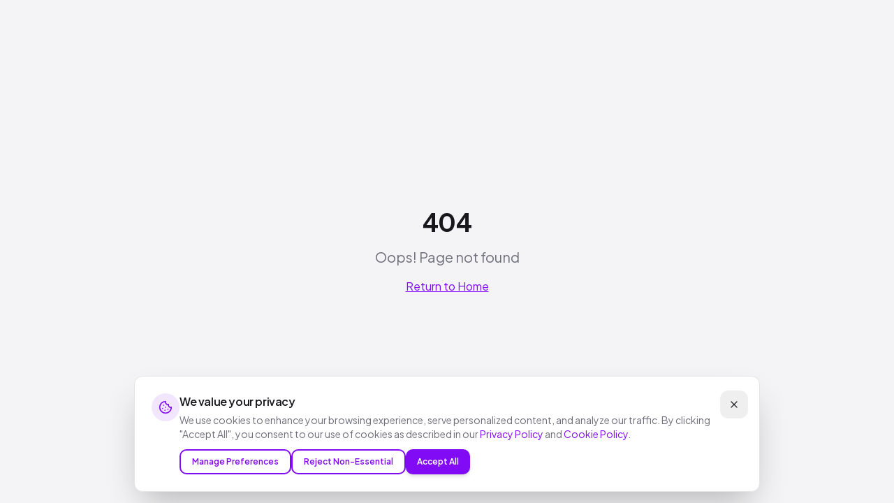

--- FILE ---
content_type: text/html; charset=utf-8
request_url: https://copy-machina.com/facefrenzy-cm
body_size: 836
content:
<!doctype html>
<html lang="en">
  <head>
    <meta charset="UTF-8" />
    <meta name="viewport" content="width=device-width, initial-scale=1.0" />
    <link rel="preconnect" href="https://fonts.googleapis.com">
    <link rel="preconnect" href="https://fonts.gstatic.com" crossorigin>
    <link href="https://fonts.googleapis.com/css2?family=Plus+Jakarta+Sans:wght@400;500;600;700;800&display=swap" rel="stylesheet">
    <link rel="icon" href="/favicon.png" type="image/png">
    <title>Copy-Machina | Empowering Brands with AI</title>
    <meta name="description" content="Copy-Machina empowers brands with AI-driven copywriting solutions that help businesses create compelling content faster and smarter." />
    <meta name="author" content="Copy-Machina" />

    <meta property="og:title" content="Copy-Machina | Empowering Brands with AI" />
    <meta property="og:description" content="Empowering brands with AI-driven copywriting solutions that help businesses create compelling content faster and smarter." />
    <meta property="og:type" content="website" />
    <meta property="og:image" content="/favicon.png" />

    <meta name="twitter:card" content="summary_large_image" />
    <meta name="twitter:site" content="@CopyMachina" />
    <meta name="twitter:image" content="/favicon.png" />
    <script type="module" crossorigin src="/assets/index-R1mf7VPQ.js"></script>
    <link rel="stylesheet" crossorigin href="/assets/index-CGe7qI7W.css">
  <script defer src="https://copy-machina.com/~flock.js" data-proxy-url="https://copy-machina.com/~api/analytics"></script></head>

  <body>
    <div id="root"></div>
  </body>
</html>


--- FILE ---
content_type: text/javascript; charset=utf-8
request_url: https://copy-machina.com/assets/index-R1mf7VPQ.js
body_size: 266456
content:
var vv=e=>{throw TypeError(e)};var gh=(e,t,n)=>t.has(e)||vv("Cannot "+n);var R=(e,t,n)=>(gh(e,t,"read from private field"),n?n.call(e):t.get(e)),ye=(e,t,n)=>t.has(e)?vv("Cannot add the same private member more than once"):t instanceof WeakSet?t.add(e):t.set(e,n),oe=(e,t,n,r)=>(gh(e,t,"write to private field"),r?r.call(e,n):t.set(e,n),n),lt=(e,t,n)=>(gh(e,t,"access private method"),n);var Yl=(e,t,n,r)=>({set _(s){oe(e,t,s,n)},get _(){return R(e,t,r)}});function EP(e,t){for(var n=0;n<t.length;n++){const r=t[n];if(typeof r!="string"&&!Array.isArray(r)){for(const s in r)if(s!=="default"&&!(s in e)){const i=Object.getOwnPropertyDescriptor(r,s);i&&Object.defineProperty(e,s,i.get?i:{enumerable:!0,get:()=>r[s]})}}}return Object.freeze(Object.defineProperty(e,Symbol.toStringTag,{value:"Module"}))}(function(){const t=document.createElement("link").relList;if(t&&t.supports&&t.supports("modulepreload"))return;for(const s of document.querySelectorAll('link[rel="modulepreload"]'))r(s);new MutationObserver(s=>{for(const i of s)if(i.type==="childList")for(const a of i.addedNodes)a.tagName==="LINK"&&a.rel==="modulepreload"&&r(a)}).observe(document,{childList:!0,subtree:!0});function n(s){const i={};return s.integrity&&(i.integrity=s.integrity),s.referrerPolicy&&(i.referrerPolicy=s.referrerPolicy),s.crossOrigin==="use-credentials"?i.credentials="include":s.crossOrigin==="anonymous"?i.credentials="omit":i.credentials="same-origin",i}function r(s){if(s.ep)return;s.ep=!0;const i=n(s);fetch(s.href,i)}})();function Rb(e){return e&&e.__esModule&&Object.prototype.hasOwnProperty.call(e,"default")?e.default:e}var Ab={exports:{}},td={},Ob={exports:{}},ce={};/**
 * @license React
 * react.production.min.js
 *
 * Copyright (c) Facebook, Inc. and its affiliates.
 *
 * This source code is licensed under the MIT license found in the
 * LICENSE file in the root directory of this source tree.
 */var kl=Symbol.for("react.element"),TP=Symbol.for("react.portal"),_P=Symbol.for("react.fragment"),PP=Symbol.for("react.strict_mode"),RP=Symbol.for("react.profiler"),AP=Symbol.for("react.provider"),OP=Symbol.for("react.context"),IP=Symbol.for("react.forward_ref"),MP=Symbol.for("react.suspense"),DP=Symbol.for("react.memo"),LP=Symbol.for("react.lazy"),xv=Symbol.iterator;function $P(e){return e===null||typeof e!="object"?null:(e=xv&&e[xv]||e["@@iterator"],typeof e=="function"?e:null)}var Ib={isMounted:function(){return!1},enqueueForceUpdate:function(){},enqueueReplaceState:function(){},enqueueSetState:function(){}},Mb=Object.assign,Db={};function Lo(e,t,n){this.props=e,this.context=t,this.refs=Db,this.updater=n||Ib}Lo.prototype.isReactComponent={};Lo.prototype.setState=function(e,t){if(typeof e!="object"&&typeof e!="function"&&e!=null)throw Error("setState(...): takes an object of state variables to update or a function which returns an object of state variables.");this.updater.enqueueSetState(this,e,t,"setState")};Lo.prototype.forceUpdate=function(e){this.updater.enqueueForceUpdate(this,e,"forceUpdate")};function Lb(){}Lb.prototype=Lo.prototype;function Mm(e,t,n){this.props=e,this.context=t,this.refs=Db,this.updater=n||Ib}var Dm=Mm.prototype=new Lb;Dm.constructor=Mm;Mb(Dm,Lo.prototype);Dm.isPureReactComponent=!0;var wv=Array.isArray,$b=Object.prototype.hasOwnProperty,Lm={current:null},Fb={key:!0,ref:!0,__self:!0,__source:!0};function Vb(e,t,n){var r,s={},i=null,a=null;if(t!=null)for(r in t.ref!==void 0&&(a=t.ref),t.key!==void 0&&(i=""+t.key),t)$b.call(t,r)&&!Fb.hasOwnProperty(r)&&(s[r]=t[r]);var l=arguments.length-2;if(l===1)s.children=n;else if(1<l){for(var c=Array(l),u=0;u<l;u++)c[u]=arguments[u+2];s.children=c}if(e&&e.defaultProps)for(r in l=e.defaultProps,l)s[r]===void 0&&(s[r]=l[r]);return{$$typeof:kl,type:e,key:i,ref:a,props:s,_owner:Lm.current}}function FP(e,t){return{$$typeof:kl,type:e.type,key:t,ref:e.ref,props:e.props,_owner:e._owner}}function $m(e){return typeof e=="object"&&e!==null&&e.$$typeof===kl}function VP(e){var t={"=":"=0",":":"=2"};return"$"+e.replace(/[=:]/g,function(n){return t[n]})}var bv=/\/+/g;function yh(e,t){return typeof e=="object"&&e!==null&&e.key!=null?VP(""+e.key):t.toString(36)}function Rc(e,t,n,r,s){var i=typeof e;(i==="undefined"||i==="boolean")&&(e=null);var a=!1;if(e===null)a=!0;else switch(i){case"string":case"number":a=!0;break;case"object":switch(e.$$typeof){case kl:case TP:a=!0}}if(a)return a=e,s=s(a),e=r===""?"."+yh(a,0):r,wv(s)?(n="",e!=null&&(n=e.replace(bv,"$&/")+"/"),Rc(s,t,n,"",function(u){return u})):s!=null&&($m(s)&&(s=FP(s,n+(!s.key||a&&a.key===s.key?"":(""+s.key).replace(bv,"$&/")+"/")+e)),t.push(s)),1;if(a=0,r=r===""?".":r+":",wv(e))for(var l=0;l<e.length;l++){i=e[l];var c=r+yh(i,l);a+=Rc(i,t,n,c,s)}else if(c=$P(e),typeof c=="function")for(e=c.call(e),l=0;!(i=e.next()).done;)i=i.value,c=r+yh(i,l++),a+=Rc(i,t,n,c,s);else if(i==="object")throw t=String(e),Error("Objects are not valid as a React child (found: "+(t==="[object Object]"?"object with keys {"+Object.keys(e).join(", ")+"}":t)+"). If you meant to render a collection of children, use an array instead.");return a}function Ql(e,t,n){if(e==null)return e;var r=[],s=0;return Rc(e,r,"","",function(i){return t.call(n,i,s++)}),r}function UP(e){if(e._status===-1){var t=e._result;t=t(),t.then(function(n){(e._status===0||e._status===-1)&&(e._status=1,e._result=n)},function(n){(e._status===0||e._status===-1)&&(e._status=2,e._result=n)}),e._status===-1&&(e._status=0,e._result=t)}if(e._status===1)return e._result.default;throw e._result}var wt={current:null},Ac={transition:null},BP={ReactCurrentDispatcher:wt,ReactCurrentBatchConfig:Ac,ReactCurrentOwner:Lm};function Ub(){throw Error("act(...) is not supported in production builds of React.")}ce.Children={map:Ql,forEach:function(e,t,n){Ql(e,function(){t.apply(this,arguments)},n)},count:function(e){var t=0;return Ql(e,function(){t++}),t},toArray:function(e){return Ql(e,function(t){return t})||[]},only:function(e){if(!$m(e))throw Error("React.Children.only expected to receive a single React element child.");return e}};ce.Component=Lo;ce.Fragment=_P;ce.Profiler=RP;ce.PureComponent=Mm;ce.StrictMode=PP;ce.Suspense=MP;ce.__SECRET_INTERNALS_DO_NOT_USE_OR_YOU_WILL_BE_FIRED=BP;ce.act=Ub;ce.cloneElement=function(e,t,n){if(e==null)throw Error("React.cloneElement(...): The argument must be a React element, but you passed "+e+".");var r=Mb({},e.props),s=e.key,i=e.ref,a=e._owner;if(t!=null){if(t.ref!==void 0&&(i=t.ref,a=Lm.current),t.key!==void 0&&(s=""+t.key),e.type&&e.type.defaultProps)var l=e.type.defaultProps;for(c in t)$b.call(t,c)&&!Fb.hasOwnProperty(c)&&(r[c]=t[c]===void 0&&l!==void 0?l[c]:t[c])}var c=arguments.length-2;if(c===1)r.children=n;else if(1<c){l=Array(c);for(var u=0;u<c;u++)l[u]=arguments[u+2];r.children=l}return{$$typeof:kl,type:e.type,key:s,ref:i,props:r,_owner:a}};ce.createContext=function(e){return e={$$typeof:OP,_currentValue:e,_currentValue2:e,_threadCount:0,Provider:null,Consumer:null,_defaultValue:null,_globalName:null},e.Provider={$$typeof:AP,_context:e},e.Consumer=e};ce.createElement=Vb;ce.createFactory=function(e){var t=Vb.bind(null,e);return t.type=e,t};ce.createRef=function(){return{current:null}};ce.forwardRef=function(e){return{$$typeof:IP,render:e}};ce.isValidElement=$m;ce.lazy=function(e){return{$$typeof:LP,_payload:{_status:-1,_result:e},_init:UP}};ce.memo=function(e,t){return{$$typeof:DP,type:e,compare:t===void 0?null:t}};ce.startTransition=function(e){var t=Ac.transition;Ac.transition={};try{e()}finally{Ac.transition=t}};ce.unstable_act=Ub;ce.useCallback=function(e,t){return wt.current.useCallback(e,t)};ce.useContext=function(e){return wt.current.useContext(e)};ce.useDebugValue=function(){};ce.useDeferredValue=function(e){return wt.current.useDeferredValue(e)};ce.useEffect=function(e,t){return wt.current.useEffect(e,t)};ce.useId=function(){return wt.current.useId()};ce.useImperativeHandle=function(e,t,n){return wt.current.useImperativeHandle(e,t,n)};ce.useInsertionEffect=function(e,t){return wt.current.useInsertionEffect(e,t)};ce.useLayoutEffect=function(e,t){return wt.current.useLayoutEffect(e,t)};ce.useMemo=function(e,t){return wt.current.useMemo(e,t)};ce.useReducer=function(e,t,n){return wt.current.useReducer(e,t,n)};ce.useRef=function(e){return wt.current.useRef(e)};ce.useState=function(e){return wt.current.useState(e)};ce.useSyncExternalStore=function(e,t,n){return wt.current.useSyncExternalStore(e,t,n)};ce.useTransition=function(){return wt.current.useTransition()};ce.version="18.3.1";Ob.exports=ce;var p=Ob.exports;const V=Rb(p),Fm=EP({__proto__:null,default:V},[p]);/**
 * @license React
 * react-jsx-runtime.production.min.js
 *
 * Copyright (c) Facebook, Inc. and its affiliates.
 *
 * This source code is licensed under the MIT license found in the
 * LICENSE file in the root directory of this source tree.
 */var zP=p,WP=Symbol.for("react.element"),HP=Symbol.for("react.fragment"),KP=Object.prototype.hasOwnProperty,qP=zP.__SECRET_INTERNALS_DO_NOT_USE_OR_YOU_WILL_BE_FIRED.ReactCurrentOwner,GP={key:!0,ref:!0,__self:!0,__source:!0};function Bb(e,t,n){var r,s={},i=null,a=null;n!==void 0&&(i=""+n),t.key!==void 0&&(i=""+t.key),t.ref!==void 0&&(a=t.ref);for(r in t)KP.call(t,r)&&!GP.hasOwnProperty(r)&&(s[r]=t[r]);if(e&&e.defaultProps)for(r in t=e.defaultProps,t)s[r]===void 0&&(s[r]=t[r]);return{$$typeof:WP,type:e,key:i,ref:a,props:s,_owner:qP.current}}td.Fragment=HP;td.jsx=Bb;td.jsxs=Bb;Ab.exports=td;var o=Ab.exports,zb={exports:{}},Ut={},Wb={exports:{}},Hb={};/**
 * @license React
 * scheduler.production.min.js
 *
 * Copyright (c) Facebook, Inc. and its affiliates.
 *
 * This source code is licensed under the MIT license found in the
 * LICENSE file in the root directory of this source tree.
 */(function(e){function t(_,T){var A=_.length;_.push(T);e:for(;0<A;){var Y=A-1>>>1,O=_[Y];if(0<s(O,T))_[Y]=T,_[A]=O,A=Y;else break e}}function n(_){return _.length===0?null:_[0]}function r(_){if(_.length===0)return null;var T=_[0],A=_.pop();if(A!==T){_[0]=A;e:for(var Y=0,O=_.length,X=O>>>1;Y<X;){var Z=2*(Y+1)-1,ue=_[Z],ve=Z+1,B=_[ve];if(0>s(ue,A))ve<O&&0>s(B,ue)?(_[Y]=B,_[ve]=A,Y=ve):(_[Y]=ue,_[Z]=A,Y=Z);else if(ve<O&&0>s(B,A))_[Y]=B,_[ve]=A,Y=ve;else break e}}return T}function s(_,T){var A=_.sortIndex-T.sortIndex;return A!==0?A:_.id-T.id}if(typeof performance=="object"&&typeof performance.now=="function"){var i=performance;e.unstable_now=function(){return i.now()}}else{var a=Date,l=a.now();e.unstable_now=function(){return a.now()-l}}var c=[],u=[],d=1,h=null,f=3,m=!1,w=!1,g=!1,b=typeof setTimeout=="function"?setTimeout:null,v=typeof clearTimeout=="function"?clearTimeout:null,y=typeof setImmediate<"u"?setImmediate:null;typeof navigator<"u"&&navigator.scheduling!==void 0&&navigator.scheduling.isInputPending!==void 0&&navigator.scheduling.isInputPending.bind(navigator.scheduling);function x(_){for(var T=n(u);T!==null;){if(T.callback===null)r(u);else if(T.startTime<=_)r(u),T.sortIndex=T.expirationTime,t(c,T);else break;T=n(u)}}function S(_){if(g=!1,x(_),!w)if(n(c)!==null)w=!0,W(j);else{var T=n(u);T!==null&&z(S,T.startTime-_)}}function j(_,T){w=!1,g&&(g=!1,v(k),k=-1),m=!0;var A=f;try{for(x(T),h=n(c);h!==null&&(!(h.expirationTime>T)||_&&!I());){var Y=h.callback;if(typeof Y=="function"){h.callback=null,f=h.priorityLevel;var O=Y(h.expirationTime<=T);T=e.unstable_now(),typeof O=="function"?h.callback=O:h===n(c)&&r(c),x(T)}else r(c);h=n(c)}if(h!==null)var X=!0;else{var Z=n(u);Z!==null&&z(S,Z.startTime-T),X=!1}return X}finally{h=null,f=A,m=!1}}var N=!1,C=null,k=-1,E=5,P=-1;function I(){return!(e.unstable_now()-P<E)}function $(){if(C!==null){var _=e.unstable_now();P=_;var T=!0;try{T=C(!0,_)}finally{T?Q():(N=!1,C=null)}}else N=!1}var Q;if(typeof y=="function")Q=function(){y($)};else if(typeof MessageChannel<"u"){var M=new MessageChannel,J=M.port2;M.port1.onmessage=$,Q=function(){J.postMessage(null)}}else Q=function(){b($,0)};function W(_){C=_,N||(N=!0,Q())}function z(_,T){k=b(function(){_(e.unstable_now())},T)}e.unstable_IdlePriority=5,e.unstable_ImmediatePriority=1,e.unstable_LowPriority=4,e.unstable_NormalPriority=3,e.unstable_Profiling=null,e.unstable_UserBlockingPriority=2,e.unstable_cancelCallback=function(_){_.callback=null},e.unstable_continueExecution=function(){w||m||(w=!0,W(j))},e.unstable_forceFrameRate=function(_){0>_||125<_?console.error("forceFrameRate takes a positive int between 0 and 125, forcing frame rates higher than 125 fps is not supported"):E=0<_?Math.floor(1e3/_):5},e.unstable_getCurrentPriorityLevel=function(){return f},e.unstable_getFirstCallbackNode=function(){return n(c)},e.unstable_next=function(_){switch(f){case 1:case 2:case 3:var T=3;break;default:T=f}var A=f;f=T;try{return _()}finally{f=A}},e.unstable_pauseExecution=function(){},e.unstable_requestPaint=function(){},e.unstable_runWithPriority=function(_,T){switch(_){case 1:case 2:case 3:case 4:case 5:break;default:_=3}var A=f;f=_;try{return T()}finally{f=A}},e.unstable_scheduleCallback=function(_,T,A){var Y=e.unstable_now();switch(typeof A=="object"&&A!==null?(A=A.delay,A=typeof A=="number"&&0<A?Y+A:Y):A=Y,_){case 1:var O=-1;break;case 2:O=250;break;case 5:O=1073741823;break;case 4:O=1e4;break;default:O=5e3}return O=A+O,_={id:d++,callback:T,priorityLevel:_,startTime:A,expirationTime:O,sortIndex:-1},A>Y?(_.sortIndex=A,t(u,_),n(c)===null&&_===n(u)&&(g?(v(k),k=-1):g=!0,z(S,A-Y))):(_.sortIndex=O,t(c,_),w||m||(w=!0,W(j))),_},e.unstable_shouldYield=I,e.unstable_wrapCallback=function(_){var T=f;return function(){var A=f;f=T;try{return _.apply(this,arguments)}finally{f=A}}}})(Hb);Wb.exports=Hb;var YP=Wb.exports;/**
 * @license React
 * react-dom.production.min.js
 *
 * Copyright (c) Facebook, Inc. and its affiliates.
 *
 * This source code is licensed under the MIT license found in the
 * LICENSE file in the root directory of this source tree.
 */var QP=p,Vt=YP;function L(e){for(var t="https://reactjs.org/docs/error-decoder.html?invariant="+e,n=1;n<arguments.length;n++)t+="&args[]="+encodeURIComponent(arguments[n]);return"Minified React error #"+e+"; visit "+t+" for the full message or use the non-minified dev environment for full errors and additional helpful warnings."}var Kb=new Set,Fa={};function ai(e,t){vo(e,t),vo(e+"Capture",t)}function vo(e,t){for(Fa[e]=t,e=0;e<t.length;e++)Kb.add(t[e])}var lr=!(typeof window>"u"||typeof window.document>"u"||typeof window.document.createElement>"u"),Of=Object.prototype.hasOwnProperty,XP=/^[:A-Z_a-z\u00C0-\u00D6\u00D8-\u00F6\u00F8-\u02FF\u0370-\u037D\u037F-\u1FFF\u200C-\u200D\u2070-\u218F\u2C00-\u2FEF\u3001-\uD7FF\uF900-\uFDCF\uFDF0-\uFFFD][:A-Z_a-z\u00C0-\u00D6\u00D8-\u00F6\u00F8-\u02FF\u0370-\u037D\u037F-\u1FFF\u200C-\u200D\u2070-\u218F\u2C00-\u2FEF\u3001-\uD7FF\uF900-\uFDCF\uFDF0-\uFFFD\-.0-9\u00B7\u0300-\u036F\u203F-\u2040]*$/,Sv={},jv={};function JP(e){return Of.call(jv,e)?!0:Of.call(Sv,e)?!1:XP.test(e)?jv[e]=!0:(Sv[e]=!0,!1)}function ZP(e,t,n,r){if(n!==null&&n.type===0)return!1;switch(typeof t){case"function":case"symbol":return!0;case"boolean":return r?!1:n!==null?!n.acceptsBooleans:(e=e.toLowerCase().slice(0,5),e!=="data-"&&e!=="aria-");default:return!1}}function e2(e,t,n,r){if(t===null||typeof t>"u"||ZP(e,t,n,r))return!0;if(r)return!1;if(n!==null)switch(n.type){case 3:return!t;case 4:return t===!1;case 5:return isNaN(t);case 6:return isNaN(t)||1>t}return!1}function bt(e,t,n,r,s,i,a){this.acceptsBooleans=t===2||t===3||t===4,this.attributeName=r,this.attributeNamespace=s,this.mustUseProperty=n,this.propertyName=e,this.type=t,this.sanitizeURL=i,this.removeEmptyString=a}var ot={};"children dangerouslySetInnerHTML defaultValue defaultChecked innerHTML suppressContentEditableWarning suppressHydrationWarning style".split(" ").forEach(function(e){ot[e]=new bt(e,0,!1,e,null,!1,!1)});[["acceptCharset","accept-charset"],["className","class"],["htmlFor","for"],["httpEquiv","http-equiv"]].forEach(function(e){var t=e[0];ot[t]=new bt(t,1,!1,e[1],null,!1,!1)});["contentEditable","draggable","spellCheck","value"].forEach(function(e){ot[e]=new bt(e,2,!1,e.toLowerCase(),null,!1,!1)});["autoReverse","externalResourcesRequired","focusable","preserveAlpha"].forEach(function(e){ot[e]=new bt(e,2,!1,e,null,!1,!1)});"allowFullScreen async autoFocus autoPlay controls default defer disabled disablePictureInPicture disableRemotePlayback formNoValidate hidden loop noModule noValidate open playsInline readOnly required reversed scoped seamless itemScope".split(" ").forEach(function(e){ot[e]=new bt(e,3,!1,e.toLowerCase(),null,!1,!1)});["checked","multiple","muted","selected"].forEach(function(e){ot[e]=new bt(e,3,!0,e,null,!1,!1)});["capture","download"].forEach(function(e){ot[e]=new bt(e,4,!1,e,null,!1,!1)});["cols","rows","size","span"].forEach(function(e){ot[e]=new bt(e,6,!1,e,null,!1,!1)});["rowSpan","start"].forEach(function(e){ot[e]=new bt(e,5,!1,e.toLowerCase(),null,!1,!1)});var Vm=/[\-:]([a-z])/g;function Um(e){return e[1].toUpperCase()}"accent-height alignment-baseline arabic-form baseline-shift cap-height clip-path clip-rule color-interpolation color-interpolation-filters color-profile color-rendering dominant-baseline enable-background fill-opacity fill-rule flood-color flood-opacity font-family font-size font-size-adjust font-stretch font-style font-variant font-weight glyph-name glyph-orientation-horizontal glyph-orientation-vertical horiz-adv-x horiz-origin-x image-rendering letter-spacing lighting-color marker-end marker-mid marker-start overline-position overline-thickness paint-order panose-1 pointer-events rendering-intent shape-rendering stop-color stop-opacity strikethrough-position strikethrough-thickness stroke-dasharray stroke-dashoffset stroke-linecap stroke-linejoin stroke-miterlimit stroke-opacity stroke-width text-anchor text-decoration text-rendering underline-position underline-thickness unicode-bidi unicode-range units-per-em v-alphabetic v-hanging v-ideographic v-mathematical vector-effect vert-adv-y vert-origin-x vert-origin-y word-spacing writing-mode xmlns:xlink x-height".split(" ").forEach(function(e){var t=e.replace(Vm,Um);ot[t]=new bt(t,1,!1,e,null,!1,!1)});"xlink:actuate xlink:arcrole xlink:role xlink:show xlink:title xlink:type".split(" ").forEach(function(e){var t=e.replace(Vm,Um);ot[t]=new bt(t,1,!1,e,"http://www.w3.org/1999/xlink",!1,!1)});["xml:base","xml:lang","xml:space"].forEach(function(e){var t=e.replace(Vm,Um);ot[t]=new bt(t,1,!1,e,"http://www.w3.org/XML/1998/namespace",!1,!1)});["tabIndex","crossOrigin"].forEach(function(e){ot[e]=new bt(e,1,!1,e.toLowerCase(),null,!1,!1)});ot.xlinkHref=new bt("xlinkHref",1,!1,"xlink:href","http://www.w3.org/1999/xlink",!0,!1);["src","href","action","formAction"].forEach(function(e){ot[e]=new bt(e,1,!1,e.toLowerCase(),null,!0,!0)});function Bm(e,t,n,r){var s=ot.hasOwnProperty(t)?ot[t]:null;(s!==null?s.type!==0:r||!(2<t.length)||t[0]!=="o"&&t[0]!=="O"||t[1]!=="n"&&t[1]!=="N")&&(e2(t,n,s,r)&&(n=null),r||s===null?JP(t)&&(n===null?e.removeAttribute(t):e.setAttribute(t,""+n)):s.mustUseProperty?e[s.propertyName]=n===null?s.type===3?!1:"":n:(t=s.attributeName,r=s.attributeNamespace,n===null?e.removeAttribute(t):(s=s.type,n=s===3||s===4&&n===!0?"":""+n,r?e.setAttributeNS(r,t,n):e.setAttribute(t,n))))}var vr=QP.__SECRET_INTERNALS_DO_NOT_USE_OR_YOU_WILL_BE_FIRED,Xl=Symbol.for("react.element"),Ai=Symbol.for("react.portal"),Oi=Symbol.for("react.fragment"),zm=Symbol.for("react.strict_mode"),If=Symbol.for("react.profiler"),qb=Symbol.for("react.provider"),Gb=Symbol.for("react.context"),Wm=Symbol.for("react.forward_ref"),Mf=Symbol.for("react.suspense"),Df=Symbol.for("react.suspense_list"),Hm=Symbol.for("react.memo"),Or=Symbol.for("react.lazy"),Yb=Symbol.for("react.offscreen"),Nv=Symbol.iterator;function na(e){return e===null||typeof e!="object"?null:(e=Nv&&e[Nv]||e["@@iterator"],typeof e=="function"?e:null)}var De=Object.assign,vh;function ma(e){if(vh===void 0)try{throw Error()}catch(n){var t=n.stack.trim().match(/\n( *(at )?)/);vh=t&&t[1]||""}return`
`+vh+e}var xh=!1;function wh(e,t){if(!e||xh)return"";xh=!0;var n=Error.prepareStackTrace;Error.prepareStackTrace=void 0;try{if(t)if(t=function(){throw Error()},Object.defineProperty(t.prototype,"props",{set:function(){throw Error()}}),typeof Reflect=="object"&&Reflect.construct){try{Reflect.construct(t,[])}catch(u){var r=u}Reflect.construct(e,[],t)}else{try{t.call()}catch(u){r=u}e.call(t.prototype)}else{try{throw Error()}catch(u){r=u}e()}}catch(u){if(u&&r&&typeof u.stack=="string"){for(var s=u.stack.split(`
`),i=r.stack.split(`
`),a=s.length-1,l=i.length-1;1<=a&&0<=l&&s[a]!==i[l];)l--;for(;1<=a&&0<=l;a--,l--)if(s[a]!==i[l]){if(a!==1||l!==1)do if(a--,l--,0>l||s[a]!==i[l]){var c=`
`+s[a].replace(" at new "," at ");return e.displayName&&c.includes("<anonymous>")&&(c=c.replace("<anonymous>",e.displayName)),c}while(1<=a&&0<=l);break}}}finally{xh=!1,Error.prepareStackTrace=n}return(e=e?e.displayName||e.name:"")?ma(e):""}function t2(e){switch(e.tag){case 5:return ma(e.type);case 16:return ma("Lazy");case 13:return ma("Suspense");case 19:return ma("SuspenseList");case 0:case 2:case 15:return e=wh(e.type,!1),e;case 11:return e=wh(e.type.render,!1),e;case 1:return e=wh(e.type,!0),e;default:return""}}function Lf(e){if(e==null)return null;if(typeof e=="function")return e.displayName||e.name||null;if(typeof e=="string")return e;switch(e){case Oi:return"Fragment";case Ai:return"Portal";case If:return"Profiler";case zm:return"StrictMode";case Mf:return"Suspense";case Df:return"SuspenseList"}if(typeof e=="object")switch(e.$$typeof){case Gb:return(e.displayName||"Context")+".Consumer";case qb:return(e._context.displayName||"Context")+".Provider";case Wm:var t=e.render;return e=e.displayName,e||(e=t.displayName||t.name||"",e=e!==""?"ForwardRef("+e+")":"ForwardRef"),e;case Hm:return t=e.displayName||null,t!==null?t:Lf(e.type)||"Memo";case Or:t=e._payload,e=e._init;try{return Lf(e(t))}catch{}}return null}function n2(e){var t=e.type;switch(e.tag){case 24:return"Cache";case 9:return(t.displayName||"Context")+".Consumer";case 10:return(t._context.displayName||"Context")+".Provider";case 18:return"DehydratedFragment";case 11:return e=t.render,e=e.displayName||e.name||"",t.displayName||(e!==""?"ForwardRef("+e+")":"ForwardRef");case 7:return"Fragment";case 5:return t;case 4:return"Portal";case 3:return"Root";case 6:return"Text";case 16:return Lf(t);case 8:return t===zm?"StrictMode":"Mode";case 22:return"Offscreen";case 12:return"Profiler";case 21:return"Scope";case 13:return"Suspense";case 19:return"SuspenseList";case 25:return"TracingMarker";case 1:case 0:case 17:case 2:case 14:case 15:if(typeof t=="function")return t.displayName||t.name||null;if(typeof t=="string")return t}return null}function rs(e){switch(typeof e){case"boolean":case"number":case"string":case"undefined":return e;case"object":return e;default:return""}}function Qb(e){var t=e.type;return(e=e.nodeName)&&e.toLowerCase()==="input"&&(t==="checkbox"||t==="radio")}function r2(e){var t=Qb(e)?"checked":"value",n=Object.getOwnPropertyDescriptor(e.constructor.prototype,t),r=""+e[t];if(!e.hasOwnProperty(t)&&typeof n<"u"&&typeof n.get=="function"&&typeof n.set=="function"){var s=n.get,i=n.set;return Object.defineProperty(e,t,{configurable:!0,get:function(){return s.call(this)},set:function(a){r=""+a,i.call(this,a)}}),Object.defineProperty(e,t,{enumerable:n.enumerable}),{getValue:function(){return r},setValue:function(a){r=""+a},stopTracking:function(){e._valueTracker=null,delete e[t]}}}}function Jl(e){e._valueTracker||(e._valueTracker=r2(e))}function Xb(e){if(!e)return!1;var t=e._valueTracker;if(!t)return!0;var n=t.getValue(),r="";return e&&(r=Qb(e)?e.checked?"true":"false":e.value),e=r,e!==n?(t.setValue(e),!0):!1}function tu(e){if(e=e||(typeof document<"u"?document:void 0),typeof e>"u")return null;try{return e.activeElement||e.body}catch{return e.body}}function $f(e,t){var n=t.checked;return De({},t,{defaultChecked:void 0,defaultValue:void 0,value:void 0,checked:n??e._wrapperState.initialChecked})}function Cv(e,t){var n=t.defaultValue==null?"":t.defaultValue,r=t.checked!=null?t.checked:t.defaultChecked;n=rs(t.value!=null?t.value:n),e._wrapperState={initialChecked:r,initialValue:n,controlled:t.type==="checkbox"||t.type==="radio"?t.checked!=null:t.value!=null}}function Jb(e,t){t=t.checked,t!=null&&Bm(e,"checked",t,!1)}function Ff(e,t){Jb(e,t);var n=rs(t.value),r=t.type;if(n!=null)r==="number"?(n===0&&e.value===""||e.value!=n)&&(e.value=""+n):e.value!==""+n&&(e.value=""+n);else if(r==="submit"||r==="reset"){e.removeAttribute("value");return}t.hasOwnProperty("value")?Vf(e,t.type,n):t.hasOwnProperty("defaultValue")&&Vf(e,t.type,rs(t.defaultValue)),t.checked==null&&t.defaultChecked!=null&&(e.defaultChecked=!!t.defaultChecked)}function kv(e,t,n){if(t.hasOwnProperty("value")||t.hasOwnProperty("defaultValue")){var r=t.type;if(!(r!=="submit"&&r!=="reset"||t.value!==void 0&&t.value!==null))return;t=""+e._wrapperState.initialValue,n||t===e.value||(e.value=t),e.defaultValue=t}n=e.name,n!==""&&(e.name=""),e.defaultChecked=!!e._wrapperState.initialChecked,n!==""&&(e.name=n)}function Vf(e,t,n){(t!=="number"||tu(e.ownerDocument)!==e)&&(n==null?e.defaultValue=""+e._wrapperState.initialValue:e.defaultValue!==""+n&&(e.defaultValue=""+n))}var ga=Array.isArray;function Qi(e,t,n,r){if(e=e.options,t){t={};for(var s=0;s<n.length;s++)t["$"+n[s]]=!0;for(n=0;n<e.length;n++)s=t.hasOwnProperty("$"+e[n].value),e[n].selected!==s&&(e[n].selected=s),s&&r&&(e[n].defaultSelected=!0)}else{for(n=""+rs(n),t=null,s=0;s<e.length;s++){if(e[s].value===n){e[s].selected=!0,r&&(e[s].defaultSelected=!0);return}t!==null||e[s].disabled||(t=e[s])}t!==null&&(t.selected=!0)}}function Uf(e,t){if(t.dangerouslySetInnerHTML!=null)throw Error(L(91));return De({},t,{value:void 0,defaultValue:void 0,children:""+e._wrapperState.initialValue})}function Ev(e,t){var n=t.value;if(n==null){if(n=t.children,t=t.defaultValue,n!=null){if(t!=null)throw Error(L(92));if(ga(n)){if(1<n.length)throw Error(L(93));n=n[0]}t=n}t==null&&(t=""),n=t}e._wrapperState={initialValue:rs(n)}}function Zb(e,t){var n=rs(t.value),r=rs(t.defaultValue);n!=null&&(n=""+n,n!==e.value&&(e.value=n),t.defaultValue==null&&e.defaultValue!==n&&(e.defaultValue=n)),r!=null&&(e.defaultValue=""+r)}function Tv(e){var t=e.textContent;t===e._wrapperState.initialValue&&t!==""&&t!==null&&(e.value=t)}function e1(e){switch(e){case"svg":return"http://www.w3.org/2000/svg";case"math":return"http://www.w3.org/1998/Math/MathML";default:return"http://www.w3.org/1999/xhtml"}}function Bf(e,t){return e==null||e==="http://www.w3.org/1999/xhtml"?e1(t):e==="http://www.w3.org/2000/svg"&&t==="foreignObject"?"http://www.w3.org/1999/xhtml":e}var Zl,t1=function(e){return typeof MSApp<"u"&&MSApp.execUnsafeLocalFunction?function(t,n,r,s){MSApp.execUnsafeLocalFunction(function(){return e(t,n,r,s)})}:e}(function(e,t){if(e.namespaceURI!=="http://www.w3.org/2000/svg"||"innerHTML"in e)e.innerHTML=t;else{for(Zl=Zl||document.createElement("div"),Zl.innerHTML="<svg>"+t.valueOf().toString()+"</svg>",t=Zl.firstChild;e.firstChild;)e.removeChild(e.firstChild);for(;t.firstChild;)e.appendChild(t.firstChild)}});function Va(e,t){if(t){var n=e.firstChild;if(n&&n===e.lastChild&&n.nodeType===3){n.nodeValue=t;return}}e.textContent=t}var ja={animationIterationCount:!0,aspectRatio:!0,borderImageOutset:!0,borderImageSlice:!0,borderImageWidth:!0,boxFlex:!0,boxFlexGroup:!0,boxOrdinalGroup:!0,columnCount:!0,columns:!0,flex:!0,flexGrow:!0,flexPositive:!0,flexShrink:!0,flexNegative:!0,flexOrder:!0,gridArea:!0,gridRow:!0,gridRowEnd:!0,gridRowSpan:!0,gridRowStart:!0,gridColumn:!0,gridColumnEnd:!0,gridColumnSpan:!0,gridColumnStart:!0,fontWeight:!0,lineClamp:!0,lineHeight:!0,opacity:!0,order:!0,orphans:!0,tabSize:!0,widows:!0,zIndex:!0,zoom:!0,fillOpacity:!0,floodOpacity:!0,stopOpacity:!0,strokeDasharray:!0,strokeDashoffset:!0,strokeMiterlimit:!0,strokeOpacity:!0,strokeWidth:!0},s2=["Webkit","ms","Moz","O"];Object.keys(ja).forEach(function(e){s2.forEach(function(t){t=t+e.charAt(0).toUpperCase()+e.substring(1),ja[t]=ja[e]})});function n1(e,t,n){return t==null||typeof t=="boolean"||t===""?"":n||typeof t!="number"||t===0||ja.hasOwnProperty(e)&&ja[e]?(""+t).trim():t+"px"}function r1(e,t){e=e.style;for(var n in t)if(t.hasOwnProperty(n)){var r=n.indexOf("--")===0,s=n1(n,t[n],r);n==="float"&&(n="cssFloat"),r?e.setProperty(n,s):e[n]=s}}var i2=De({menuitem:!0},{area:!0,base:!0,br:!0,col:!0,embed:!0,hr:!0,img:!0,input:!0,keygen:!0,link:!0,meta:!0,param:!0,source:!0,track:!0,wbr:!0});function zf(e,t){if(t){if(i2[e]&&(t.children!=null||t.dangerouslySetInnerHTML!=null))throw Error(L(137,e));if(t.dangerouslySetInnerHTML!=null){if(t.children!=null)throw Error(L(60));if(typeof t.dangerouslySetInnerHTML!="object"||!("__html"in t.dangerouslySetInnerHTML))throw Error(L(61))}if(t.style!=null&&typeof t.style!="object")throw Error(L(62))}}function Wf(e,t){if(e.indexOf("-")===-1)return typeof t.is=="string";switch(e){case"annotation-xml":case"color-profile":case"font-face":case"font-face-src":case"font-face-uri":case"font-face-format":case"font-face-name":case"missing-glyph":return!1;default:return!0}}var Hf=null;function Km(e){return e=e.target||e.srcElement||window,e.correspondingUseElement&&(e=e.correspondingUseElement),e.nodeType===3?e.parentNode:e}var Kf=null,Xi=null,Ji=null;function _v(e){if(e=_l(e)){if(typeof Kf!="function")throw Error(L(280));var t=e.stateNode;t&&(t=od(t),Kf(e.stateNode,e.type,t))}}function s1(e){Xi?Ji?Ji.push(e):Ji=[e]:Xi=e}function i1(){if(Xi){var e=Xi,t=Ji;if(Ji=Xi=null,_v(e),t)for(e=0;e<t.length;e++)_v(t[e])}}function o1(e,t){return e(t)}function a1(){}var bh=!1;function l1(e,t,n){if(bh)return e(t,n);bh=!0;try{return o1(e,t,n)}finally{bh=!1,(Xi!==null||Ji!==null)&&(a1(),i1())}}function Ua(e,t){var n=e.stateNode;if(n===null)return null;var r=od(n);if(r===null)return null;n=r[t];e:switch(t){case"onClick":case"onClickCapture":case"onDoubleClick":case"onDoubleClickCapture":case"onMouseDown":case"onMouseDownCapture":case"onMouseMove":case"onMouseMoveCapture":case"onMouseUp":case"onMouseUpCapture":case"onMouseEnter":(r=!r.disabled)||(e=e.type,r=!(e==="button"||e==="input"||e==="select"||e==="textarea")),e=!r;break e;default:e=!1}if(e)return null;if(n&&typeof n!="function")throw Error(L(231,t,typeof n));return n}var qf=!1;if(lr)try{var ra={};Object.defineProperty(ra,"passive",{get:function(){qf=!0}}),window.addEventListener("test",ra,ra),window.removeEventListener("test",ra,ra)}catch{qf=!1}function o2(e,t,n,r,s,i,a,l,c){var u=Array.prototype.slice.call(arguments,3);try{t.apply(n,u)}catch(d){this.onError(d)}}var Na=!1,nu=null,ru=!1,Gf=null,a2={onError:function(e){Na=!0,nu=e}};function l2(e,t,n,r,s,i,a,l,c){Na=!1,nu=null,o2.apply(a2,arguments)}function c2(e,t,n,r,s,i,a,l,c){if(l2.apply(this,arguments),Na){if(Na){var u=nu;Na=!1,nu=null}else throw Error(L(198));ru||(ru=!0,Gf=u)}}function li(e){var t=e,n=e;if(e.alternate)for(;t.return;)t=t.return;else{e=t;do t=e,t.flags&4098&&(n=t.return),e=t.return;while(e)}return t.tag===3?n:null}function c1(e){if(e.tag===13){var t=e.memoizedState;if(t===null&&(e=e.alternate,e!==null&&(t=e.memoizedState)),t!==null)return t.dehydrated}return null}function Pv(e){if(li(e)!==e)throw Error(L(188))}function u2(e){var t=e.alternate;if(!t){if(t=li(e),t===null)throw Error(L(188));return t!==e?null:e}for(var n=e,r=t;;){var s=n.return;if(s===null)break;var i=s.alternate;if(i===null){if(r=s.return,r!==null){n=r;continue}break}if(s.child===i.child){for(i=s.child;i;){if(i===n)return Pv(s),e;if(i===r)return Pv(s),t;i=i.sibling}throw Error(L(188))}if(n.return!==r.return)n=s,r=i;else{for(var a=!1,l=s.child;l;){if(l===n){a=!0,n=s,r=i;break}if(l===r){a=!0,r=s,n=i;break}l=l.sibling}if(!a){for(l=i.child;l;){if(l===n){a=!0,n=i,r=s;break}if(l===r){a=!0,r=i,n=s;break}l=l.sibling}if(!a)throw Error(L(189))}}if(n.alternate!==r)throw Error(L(190))}if(n.tag!==3)throw Error(L(188));return n.stateNode.current===n?e:t}function u1(e){return e=u2(e),e!==null?d1(e):null}function d1(e){if(e.tag===5||e.tag===6)return e;for(e=e.child;e!==null;){var t=d1(e);if(t!==null)return t;e=e.sibling}return null}var h1=Vt.unstable_scheduleCallback,Rv=Vt.unstable_cancelCallback,d2=Vt.unstable_shouldYield,h2=Vt.unstable_requestPaint,Ue=Vt.unstable_now,f2=Vt.unstable_getCurrentPriorityLevel,qm=Vt.unstable_ImmediatePriority,f1=Vt.unstable_UserBlockingPriority,su=Vt.unstable_NormalPriority,p2=Vt.unstable_LowPriority,p1=Vt.unstable_IdlePriority,nd=null,zn=null;function m2(e){if(zn&&typeof zn.onCommitFiberRoot=="function")try{zn.onCommitFiberRoot(nd,e,void 0,(e.current.flags&128)===128)}catch{}}var kn=Math.clz32?Math.clz32:v2,g2=Math.log,y2=Math.LN2;function v2(e){return e>>>=0,e===0?32:31-(g2(e)/y2|0)|0}var ec=64,tc=4194304;function ya(e){switch(e&-e){case 1:return 1;case 2:return 2;case 4:return 4;case 8:return 8;case 16:return 16;case 32:return 32;case 64:case 128:case 256:case 512:case 1024:case 2048:case 4096:case 8192:case 16384:case 32768:case 65536:case 131072:case 262144:case 524288:case 1048576:case 2097152:return e&4194240;case 4194304:case 8388608:case 16777216:case 33554432:case 67108864:return e&130023424;case 134217728:return 134217728;case 268435456:return 268435456;case 536870912:return 536870912;case 1073741824:return 1073741824;default:return e}}function iu(e,t){var n=e.pendingLanes;if(n===0)return 0;var r=0,s=e.suspendedLanes,i=e.pingedLanes,a=n&268435455;if(a!==0){var l=a&~s;l!==0?r=ya(l):(i&=a,i!==0&&(r=ya(i)))}else a=n&~s,a!==0?r=ya(a):i!==0&&(r=ya(i));if(r===0)return 0;if(t!==0&&t!==r&&!(t&s)&&(s=r&-r,i=t&-t,s>=i||s===16&&(i&4194240)!==0))return t;if(r&4&&(r|=n&16),t=e.entangledLanes,t!==0)for(e=e.entanglements,t&=r;0<t;)n=31-kn(t),s=1<<n,r|=e[n],t&=~s;return r}function x2(e,t){switch(e){case 1:case 2:case 4:return t+250;case 8:case 16:case 32:case 64:case 128:case 256:case 512:case 1024:case 2048:case 4096:case 8192:case 16384:case 32768:case 65536:case 131072:case 262144:case 524288:case 1048576:case 2097152:return t+5e3;case 4194304:case 8388608:case 16777216:case 33554432:case 67108864:return-1;case 134217728:case 268435456:case 536870912:case 1073741824:return-1;default:return-1}}function w2(e,t){for(var n=e.suspendedLanes,r=e.pingedLanes,s=e.expirationTimes,i=e.pendingLanes;0<i;){var a=31-kn(i),l=1<<a,c=s[a];c===-1?(!(l&n)||l&r)&&(s[a]=x2(l,t)):c<=t&&(e.expiredLanes|=l),i&=~l}}function Yf(e){return e=e.pendingLanes&-1073741825,e!==0?e:e&1073741824?1073741824:0}function m1(){var e=ec;return ec<<=1,!(ec&4194240)&&(ec=64),e}function Sh(e){for(var t=[],n=0;31>n;n++)t.push(e);return t}function El(e,t,n){e.pendingLanes|=t,t!==536870912&&(e.suspendedLanes=0,e.pingedLanes=0),e=e.eventTimes,t=31-kn(t),e[t]=n}function b2(e,t){var n=e.pendingLanes&~t;e.pendingLanes=t,e.suspendedLanes=0,e.pingedLanes=0,e.expiredLanes&=t,e.mutableReadLanes&=t,e.entangledLanes&=t,t=e.entanglements;var r=e.eventTimes;for(e=e.expirationTimes;0<n;){var s=31-kn(n),i=1<<s;t[s]=0,r[s]=-1,e[s]=-1,n&=~i}}function Gm(e,t){var n=e.entangledLanes|=t;for(e=e.entanglements;n;){var r=31-kn(n),s=1<<r;s&t|e[r]&t&&(e[r]|=t),n&=~s}}var we=0;function g1(e){return e&=-e,1<e?4<e?e&268435455?16:536870912:4:1}var y1,Ym,v1,x1,w1,Qf=!1,nc=[],qr=null,Gr=null,Yr=null,Ba=new Map,za=new Map,Dr=[],S2="mousedown mouseup touchcancel touchend touchstart auxclick dblclick pointercancel pointerdown pointerup dragend dragstart drop compositionend compositionstart keydown keypress keyup input textInput copy cut paste click change contextmenu reset submit".split(" ");function Av(e,t){switch(e){case"focusin":case"focusout":qr=null;break;case"dragenter":case"dragleave":Gr=null;break;case"mouseover":case"mouseout":Yr=null;break;case"pointerover":case"pointerout":Ba.delete(t.pointerId);break;case"gotpointercapture":case"lostpointercapture":za.delete(t.pointerId)}}function sa(e,t,n,r,s,i){return e===null||e.nativeEvent!==i?(e={blockedOn:t,domEventName:n,eventSystemFlags:r,nativeEvent:i,targetContainers:[s]},t!==null&&(t=_l(t),t!==null&&Ym(t)),e):(e.eventSystemFlags|=r,t=e.targetContainers,s!==null&&t.indexOf(s)===-1&&t.push(s),e)}function j2(e,t,n,r,s){switch(t){case"focusin":return qr=sa(qr,e,t,n,r,s),!0;case"dragenter":return Gr=sa(Gr,e,t,n,r,s),!0;case"mouseover":return Yr=sa(Yr,e,t,n,r,s),!0;case"pointerover":var i=s.pointerId;return Ba.set(i,sa(Ba.get(i)||null,e,t,n,r,s)),!0;case"gotpointercapture":return i=s.pointerId,za.set(i,sa(za.get(i)||null,e,t,n,r,s)),!0}return!1}function b1(e){var t=Os(e.target);if(t!==null){var n=li(t);if(n!==null){if(t=n.tag,t===13){if(t=c1(n),t!==null){e.blockedOn=t,w1(e.priority,function(){v1(n)});return}}else if(t===3&&n.stateNode.current.memoizedState.isDehydrated){e.blockedOn=n.tag===3?n.stateNode.containerInfo:null;return}}}e.blockedOn=null}function Oc(e){if(e.blockedOn!==null)return!1;for(var t=e.targetContainers;0<t.length;){var n=Xf(e.domEventName,e.eventSystemFlags,t[0],e.nativeEvent);if(n===null){n=e.nativeEvent;var r=new n.constructor(n.type,n);Hf=r,n.target.dispatchEvent(r),Hf=null}else return t=_l(n),t!==null&&Ym(t),e.blockedOn=n,!1;t.shift()}return!0}function Ov(e,t,n){Oc(e)&&n.delete(t)}function N2(){Qf=!1,qr!==null&&Oc(qr)&&(qr=null),Gr!==null&&Oc(Gr)&&(Gr=null),Yr!==null&&Oc(Yr)&&(Yr=null),Ba.forEach(Ov),za.forEach(Ov)}function ia(e,t){e.blockedOn===t&&(e.blockedOn=null,Qf||(Qf=!0,Vt.unstable_scheduleCallback(Vt.unstable_NormalPriority,N2)))}function Wa(e){function t(s){return ia(s,e)}if(0<nc.length){ia(nc[0],e);for(var n=1;n<nc.length;n++){var r=nc[n];r.blockedOn===e&&(r.blockedOn=null)}}for(qr!==null&&ia(qr,e),Gr!==null&&ia(Gr,e),Yr!==null&&ia(Yr,e),Ba.forEach(t),za.forEach(t),n=0;n<Dr.length;n++)r=Dr[n],r.blockedOn===e&&(r.blockedOn=null);for(;0<Dr.length&&(n=Dr[0],n.blockedOn===null);)b1(n),n.blockedOn===null&&Dr.shift()}var Zi=vr.ReactCurrentBatchConfig,ou=!0;function C2(e,t,n,r){var s=we,i=Zi.transition;Zi.transition=null;try{we=1,Qm(e,t,n,r)}finally{we=s,Zi.transition=i}}function k2(e,t,n,r){var s=we,i=Zi.transition;Zi.transition=null;try{we=4,Qm(e,t,n,r)}finally{we=s,Zi.transition=i}}function Qm(e,t,n,r){if(ou){var s=Xf(e,t,n,r);if(s===null)Ah(e,t,r,au,n),Av(e,r);else if(j2(s,e,t,n,r))r.stopPropagation();else if(Av(e,r),t&4&&-1<S2.indexOf(e)){for(;s!==null;){var i=_l(s);if(i!==null&&y1(i),i=Xf(e,t,n,r),i===null&&Ah(e,t,r,au,n),i===s)break;s=i}s!==null&&r.stopPropagation()}else Ah(e,t,r,null,n)}}var au=null;function Xf(e,t,n,r){if(au=null,e=Km(r),e=Os(e),e!==null)if(t=li(e),t===null)e=null;else if(n=t.tag,n===13){if(e=c1(t),e!==null)return e;e=null}else if(n===3){if(t.stateNode.current.memoizedState.isDehydrated)return t.tag===3?t.stateNode.containerInfo:null;e=null}else t!==e&&(e=null);return au=e,null}function S1(e){switch(e){case"cancel":case"click":case"close":case"contextmenu":case"copy":case"cut":case"auxclick":case"dblclick":case"dragend":case"dragstart":case"drop":case"focusin":case"focusout":case"input":case"invalid":case"keydown":case"keypress":case"keyup":case"mousedown":case"mouseup":case"paste":case"pause":case"play":case"pointercancel":case"pointerdown":case"pointerup":case"ratechange":case"reset":case"resize":case"seeked":case"submit":case"touchcancel":case"touchend":case"touchstart":case"volumechange":case"change":case"selectionchange":case"textInput":case"compositionstart":case"compositionend":case"compositionupdate":case"beforeblur":case"afterblur":case"beforeinput":case"blur":case"fullscreenchange":case"focus":case"hashchange":case"popstate":case"select":case"selectstart":return 1;case"drag":case"dragenter":case"dragexit":case"dragleave":case"dragover":case"mousemove":case"mouseout":case"mouseover":case"pointermove":case"pointerout":case"pointerover":case"scroll":case"toggle":case"touchmove":case"wheel":case"mouseenter":case"mouseleave":case"pointerenter":case"pointerleave":return 4;case"message":switch(f2()){case qm:return 1;case f1:return 4;case su:case p2:return 16;case p1:return 536870912;default:return 16}default:return 16}}var Wr=null,Xm=null,Ic=null;function j1(){if(Ic)return Ic;var e,t=Xm,n=t.length,r,s="value"in Wr?Wr.value:Wr.textContent,i=s.length;for(e=0;e<n&&t[e]===s[e];e++);var a=n-e;for(r=1;r<=a&&t[n-r]===s[i-r];r++);return Ic=s.slice(e,1<r?1-r:void 0)}function Mc(e){var t=e.keyCode;return"charCode"in e?(e=e.charCode,e===0&&t===13&&(e=13)):e=t,e===10&&(e=13),32<=e||e===13?e:0}function rc(){return!0}function Iv(){return!1}function Bt(e){function t(n,r,s,i,a){this._reactName=n,this._targetInst=s,this.type=r,this.nativeEvent=i,this.target=a,this.currentTarget=null;for(var l in e)e.hasOwnProperty(l)&&(n=e[l],this[l]=n?n(i):i[l]);return this.isDefaultPrevented=(i.defaultPrevented!=null?i.defaultPrevented:i.returnValue===!1)?rc:Iv,this.isPropagationStopped=Iv,this}return De(t.prototype,{preventDefault:function(){this.defaultPrevented=!0;var n=this.nativeEvent;n&&(n.preventDefault?n.preventDefault():typeof n.returnValue!="unknown"&&(n.returnValue=!1),this.isDefaultPrevented=rc)},stopPropagation:function(){var n=this.nativeEvent;n&&(n.stopPropagation?n.stopPropagation():typeof n.cancelBubble!="unknown"&&(n.cancelBubble=!0),this.isPropagationStopped=rc)},persist:function(){},isPersistent:rc}),t}var $o={eventPhase:0,bubbles:0,cancelable:0,timeStamp:function(e){return e.timeStamp||Date.now()},defaultPrevented:0,isTrusted:0},Jm=Bt($o),Tl=De({},$o,{view:0,detail:0}),E2=Bt(Tl),jh,Nh,oa,rd=De({},Tl,{screenX:0,screenY:0,clientX:0,clientY:0,pageX:0,pageY:0,ctrlKey:0,shiftKey:0,altKey:0,metaKey:0,getModifierState:Zm,button:0,buttons:0,relatedTarget:function(e){return e.relatedTarget===void 0?e.fromElement===e.srcElement?e.toElement:e.fromElement:e.relatedTarget},movementX:function(e){return"movementX"in e?e.movementX:(e!==oa&&(oa&&e.type==="mousemove"?(jh=e.screenX-oa.screenX,Nh=e.screenY-oa.screenY):Nh=jh=0,oa=e),jh)},movementY:function(e){return"movementY"in e?e.movementY:Nh}}),Mv=Bt(rd),T2=De({},rd,{dataTransfer:0}),_2=Bt(T2),P2=De({},Tl,{relatedTarget:0}),Ch=Bt(P2),R2=De({},$o,{animationName:0,elapsedTime:0,pseudoElement:0}),A2=Bt(R2),O2=De({},$o,{clipboardData:function(e){return"clipboardData"in e?e.clipboardData:window.clipboardData}}),I2=Bt(O2),M2=De({},$o,{data:0}),Dv=Bt(M2),D2={Esc:"Escape",Spacebar:" ",Left:"ArrowLeft",Up:"ArrowUp",Right:"ArrowRight",Down:"ArrowDown",Del:"Delete",Win:"OS",Menu:"ContextMenu",Apps:"ContextMenu",Scroll:"ScrollLock",MozPrintableKey:"Unidentified"},L2={8:"Backspace",9:"Tab",12:"Clear",13:"Enter",16:"Shift",17:"Control",18:"Alt",19:"Pause",20:"CapsLock",27:"Escape",32:" ",33:"PageUp",34:"PageDown",35:"End",36:"Home",37:"ArrowLeft",38:"ArrowUp",39:"ArrowRight",40:"ArrowDown",45:"Insert",46:"Delete",112:"F1",113:"F2",114:"F3",115:"F4",116:"F5",117:"F6",118:"F7",119:"F8",120:"F9",121:"F10",122:"F11",123:"F12",144:"NumLock",145:"ScrollLock",224:"Meta"},$2={Alt:"altKey",Control:"ctrlKey",Meta:"metaKey",Shift:"shiftKey"};function F2(e){var t=this.nativeEvent;return t.getModifierState?t.getModifierState(e):(e=$2[e])?!!t[e]:!1}function Zm(){return F2}var V2=De({},Tl,{key:function(e){if(e.key){var t=D2[e.key]||e.key;if(t!=="Unidentified")return t}return e.type==="keypress"?(e=Mc(e),e===13?"Enter":String.fromCharCode(e)):e.type==="keydown"||e.type==="keyup"?L2[e.keyCode]||"Unidentified":""},code:0,location:0,ctrlKey:0,shiftKey:0,altKey:0,metaKey:0,repeat:0,locale:0,getModifierState:Zm,charCode:function(e){return e.type==="keypress"?Mc(e):0},keyCode:function(e){return e.type==="keydown"||e.type==="keyup"?e.keyCode:0},which:function(e){return e.type==="keypress"?Mc(e):e.type==="keydown"||e.type==="keyup"?e.keyCode:0}}),U2=Bt(V2),B2=De({},rd,{pointerId:0,width:0,height:0,pressure:0,tangentialPressure:0,tiltX:0,tiltY:0,twist:0,pointerType:0,isPrimary:0}),Lv=Bt(B2),z2=De({},Tl,{touches:0,targetTouches:0,changedTouches:0,altKey:0,metaKey:0,ctrlKey:0,shiftKey:0,getModifierState:Zm}),W2=Bt(z2),H2=De({},$o,{propertyName:0,elapsedTime:0,pseudoElement:0}),K2=Bt(H2),q2=De({},rd,{deltaX:function(e){return"deltaX"in e?e.deltaX:"wheelDeltaX"in e?-e.wheelDeltaX:0},deltaY:function(e){return"deltaY"in e?e.deltaY:"wheelDeltaY"in e?-e.wheelDeltaY:"wheelDelta"in e?-e.wheelDelta:0},deltaZ:0,deltaMode:0}),G2=Bt(q2),Y2=[9,13,27,32],eg=lr&&"CompositionEvent"in window,Ca=null;lr&&"documentMode"in document&&(Ca=document.documentMode);var Q2=lr&&"TextEvent"in window&&!Ca,N1=lr&&(!eg||Ca&&8<Ca&&11>=Ca),$v=" ",Fv=!1;function C1(e,t){switch(e){case"keyup":return Y2.indexOf(t.keyCode)!==-1;case"keydown":return t.keyCode!==229;case"keypress":case"mousedown":case"focusout":return!0;default:return!1}}function k1(e){return e=e.detail,typeof e=="object"&&"data"in e?e.data:null}var Ii=!1;function X2(e,t){switch(e){case"compositionend":return k1(t);case"keypress":return t.which!==32?null:(Fv=!0,$v);case"textInput":return e=t.data,e===$v&&Fv?null:e;default:return null}}function J2(e,t){if(Ii)return e==="compositionend"||!eg&&C1(e,t)?(e=j1(),Ic=Xm=Wr=null,Ii=!1,e):null;switch(e){case"paste":return null;case"keypress":if(!(t.ctrlKey||t.altKey||t.metaKey)||t.ctrlKey&&t.altKey){if(t.char&&1<t.char.length)return t.char;if(t.which)return String.fromCharCode(t.which)}return null;case"compositionend":return N1&&t.locale!=="ko"?null:t.data;default:return null}}var Z2={color:!0,date:!0,datetime:!0,"datetime-local":!0,email:!0,month:!0,number:!0,password:!0,range:!0,search:!0,tel:!0,text:!0,time:!0,url:!0,week:!0};function Vv(e){var t=e&&e.nodeName&&e.nodeName.toLowerCase();return t==="input"?!!Z2[e.type]:t==="textarea"}function E1(e,t,n,r){s1(r),t=lu(t,"onChange"),0<t.length&&(n=new Jm("onChange","change",null,n,r),e.push({event:n,listeners:t}))}var ka=null,Ha=null;function eR(e){$1(e,0)}function sd(e){var t=Li(e);if(Xb(t))return e}function tR(e,t){if(e==="change")return t}var T1=!1;if(lr){var kh;if(lr){var Eh="oninput"in document;if(!Eh){var Uv=document.createElement("div");Uv.setAttribute("oninput","return;"),Eh=typeof Uv.oninput=="function"}kh=Eh}else kh=!1;T1=kh&&(!document.documentMode||9<document.documentMode)}function Bv(){ka&&(ka.detachEvent("onpropertychange",_1),Ha=ka=null)}function _1(e){if(e.propertyName==="value"&&sd(Ha)){var t=[];E1(t,Ha,e,Km(e)),l1(eR,t)}}function nR(e,t,n){e==="focusin"?(Bv(),ka=t,Ha=n,ka.attachEvent("onpropertychange",_1)):e==="focusout"&&Bv()}function rR(e){if(e==="selectionchange"||e==="keyup"||e==="keydown")return sd(Ha)}function sR(e,t){if(e==="click")return sd(t)}function iR(e,t){if(e==="input"||e==="change")return sd(t)}function oR(e,t){return e===t&&(e!==0||1/e===1/t)||e!==e&&t!==t}var Pn=typeof Object.is=="function"?Object.is:oR;function Ka(e,t){if(Pn(e,t))return!0;if(typeof e!="object"||e===null||typeof t!="object"||t===null)return!1;var n=Object.keys(e),r=Object.keys(t);if(n.length!==r.length)return!1;for(r=0;r<n.length;r++){var s=n[r];if(!Of.call(t,s)||!Pn(e[s],t[s]))return!1}return!0}function zv(e){for(;e&&e.firstChild;)e=e.firstChild;return e}function Wv(e,t){var n=zv(e);e=0;for(var r;n;){if(n.nodeType===3){if(r=e+n.textContent.length,e<=t&&r>=t)return{node:n,offset:t-e};e=r}e:{for(;n;){if(n.nextSibling){n=n.nextSibling;break e}n=n.parentNode}n=void 0}n=zv(n)}}function P1(e,t){return e&&t?e===t?!0:e&&e.nodeType===3?!1:t&&t.nodeType===3?P1(e,t.parentNode):"contains"in e?e.contains(t):e.compareDocumentPosition?!!(e.compareDocumentPosition(t)&16):!1:!1}function R1(){for(var e=window,t=tu();t instanceof e.HTMLIFrameElement;){try{var n=typeof t.contentWindow.location.href=="string"}catch{n=!1}if(n)e=t.contentWindow;else break;t=tu(e.document)}return t}function tg(e){var t=e&&e.nodeName&&e.nodeName.toLowerCase();return t&&(t==="input"&&(e.type==="text"||e.type==="search"||e.type==="tel"||e.type==="url"||e.type==="password")||t==="textarea"||e.contentEditable==="true")}function aR(e){var t=R1(),n=e.focusedElem,r=e.selectionRange;if(t!==n&&n&&n.ownerDocument&&P1(n.ownerDocument.documentElement,n)){if(r!==null&&tg(n)){if(t=r.start,e=r.end,e===void 0&&(e=t),"selectionStart"in n)n.selectionStart=t,n.selectionEnd=Math.min(e,n.value.length);else if(e=(t=n.ownerDocument||document)&&t.defaultView||window,e.getSelection){e=e.getSelection();var s=n.textContent.length,i=Math.min(r.start,s);r=r.end===void 0?i:Math.min(r.end,s),!e.extend&&i>r&&(s=r,r=i,i=s),s=Wv(n,i);var a=Wv(n,r);s&&a&&(e.rangeCount!==1||e.anchorNode!==s.node||e.anchorOffset!==s.offset||e.focusNode!==a.node||e.focusOffset!==a.offset)&&(t=t.createRange(),t.setStart(s.node,s.offset),e.removeAllRanges(),i>r?(e.addRange(t),e.extend(a.node,a.offset)):(t.setEnd(a.node,a.offset),e.addRange(t)))}}for(t=[],e=n;e=e.parentNode;)e.nodeType===1&&t.push({element:e,left:e.scrollLeft,top:e.scrollTop});for(typeof n.focus=="function"&&n.focus(),n=0;n<t.length;n++)e=t[n],e.element.scrollLeft=e.left,e.element.scrollTop=e.top}}var lR=lr&&"documentMode"in document&&11>=document.documentMode,Mi=null,Jf=null,Ea=null,Zf=!1;function Hv(e,t,n){var r=n.window===n?n.document:n.nodeType===9?n:n.ownerDocument;Zf||Mi==null||Mi!==tu(r)||(r=Mi,"selectionStart"in r&&tg(r)?r={start:r.selectionStart,end:r.selectionEnd}:(r=(r.ownerDocument&&r.ownerDocument.defaultView||window).getSelection(),r={anchorNode:r.anchorNode,anchorOffset:r.anchorOffset,focusNode:r.focusNode,focusOffset:r.focusOffset}),Ea&&Ka(Ea,r)||(Ea=r,r=lu(Jf,"onSelect"),0<r.length&&(t=new Jm("onSelect","select",null,t,n),e.push({event:t,listeners:r}),t.target=Mi)))}function sc(e,t){var n={};return n[e.toLowerCase()]=t.toLowerCase(),n["Webkit"+e]="webkit"+t,n["Moz"+e]="moz"+t,n}var Di={animationend:sc("Animation","AnimationEnd"),animationiteration:sc("Animation","AnimationIteration"),animationstart:sc("Animation","AnimationStart"),transitionend:sc("Transition","TransitionEnd")},Th={},A1={};lr&&(A1=document.createElement("div").style,"AnimationEvent"in window||(delete Di.animationend.animation,delete Di.animationiteration.animation,delete Di.animationstart.animation),"TransitionEvent"in window||delete Di.transitionend.transition);function id(e){if(Th[e])return Th[e];if(!Di[e])return e;var t=Di[e],n;for(n in t)if(t.hasOwnProperty(n)&&n in A1)return Th[e]=t[n];return e}var O1=id("animationend"),I1=id("animationiteration"),M1=id("animationstart"),D1=id("transitionend"),L1=new Map,Kv="abort auxClick cancel canPlay canPlayThrough click close contextMenu copy cut drag dragEnd dragEnter dragExit dragLeave dragOver dragStart drop durationChange emptied encrypted ended error gotPointerCapture input invalid keyDown keyPress keyUp load loadedData loadedMetadata loadStart lostPointerCapture mouseDown mouseMove mouseOut mouseOver mouseUp paste pause play playing pointerCancel pointerDown pointerMove pointerOut pointerOver pointerUp progress rateChange reset resize seeked seeking stalled submit suspend timeUpdate touchCancel touchEnd touchStart volumeChange scroll toggle touchMove waiting wheel".split(" ");function cs(e,t){L1.set(e,t),ai(t,[e])}for(var _h=0;_h<Kv.length;_h++){var Ph=Kv[_h],cR=Ph.toLowerCase(),uR=Ph[0].toUpperCase()+Ph.slice(1);cs(cR,"on"+uR)}cs(O1,"onAnimationEnd");cs(I1,"onAnimationIteration");cs(M1,"onAnimationStart");cs("dblclick","onDoubleClick");cs("focusin","onFocus");cs("focusout","onBlur");cs(D1,"onTransitionEnd");vo("onMouseEnter",["mouseout","mouseover"]);vo("onMouseLeave",["mouseout","mouseover"]);vo("onPointerEnter",["pointerout","pointerover"]);vo("onPointerLeave",["pointerout","pointerover"]);ai("onChange","change click focusin focusout input keydown keyup selectionchange".split(" "));ai("onSelect","focusout contextmenu dragend focusin keydown keyup mousedown mouseup selectionchange".split(" "));ai("onBeforeInput",["compositionend","keypress","textInput","paste"]);ai("onCompositionEnd","compositionend focusout keydown keypress keyup mousedown".split(" "));ai("onCompositionStart","compositionstart focusout keydown keypress keyup mousedown".split(" "));ai("onCompositionUpdate","compositionupdate focusout keydown keypress keyup mousedown".split(" "));var va="abort canplay canplaythrough durationchange emptied encrypted ended error loadeddata loadedmetadata loadstart pause play playing progress ratechange resize seeked seeking stalled suspend timeupdate volumechange waiting".split(" "),dR=new Set("cancel close invalid load scroll toggle".split(" ").concat(va));function qv(e,t,n){var r=e.type||"unknown-event";e.currentTarget=n,c2(r,t,void 0,e),e.currentTarget=null}function $1(e,t){t=(t&4)!==0;for(var n=0;n<e.length;n++){var r=e[n],s=r.event;r=r.listeners;e:{var i=void 0;if(t)for(var a=r.length-1;0<=a;a--){var l=r[a],c=l.instance,u=l.currentTarget;if(l=l.listener,c!==i&&s.isPropagationStopped())break e;qv(s,l,u),i=c}else for(a=0;a<r.length;a++){if(l=r[a],c=l.instance,u=l.currentTarget,l=l.listener,c!==i&&s.isPropagationStopped())break e;qv(s,l,u),i=c}}}if(ru)throw e=Gf,ru=!1,Gf=null,e}function ke(e,t){var n=t[sp];n===void 0&&(n=t[sp]=new Set);var r=e+"__bubble";n.has(r)||(F1(t,e,2,!1),n.add(r))}function Rh(e,t,n){var r=0;t&&(r|=4),F1(n,e,r,t)}var ic="_reactListening"+Math.random().toString(36).slice(2);function qa(e){if(!e[ic]){e[ic]=!0,Kb.forEach(function(n){n!=="selectionchange"&&(dR.has(n)||Rh(n,!1,e),Rh(n,!0,e))});var t=e.nodeType===9?e:e.ownerDocument;t===null||t[ic]||(t[ic]=!0,Rh("selectionchange",!1,t))}}function F1(e,t,n,r){switch(S1(t)){case 1:var s=C2;break;case 4:s=k2;break;default:s=Qm}n=s.bind(null,t,n,e),s=void 0,!qf||t!=="touchstart"&&t!=="touchmove"&&t!=="wheel"||(s=!0),r?s!==void 0?e.addEventListener(t,n,{capture:!0,passive:s}):e.addEventListener(t,n,!0):s!==void 0?e.addEventListener(t,n,{passive:s}):e.addEventListener(t,n,!1)}function Ah(e,t,n,r,s){var i=r;if(!(t&1)&&!(t&2)&&r!==null)e:for(;;){if(r===null)return;var a=r.tag;if(a===3||a===4){var l=r.stateNode.containerInfo;if(l===s||l.nodeType===8&&l.parentNode===s)break;if(a===4)for(a=r.return;a!==null;){var c=a.tag;if((c===3||c===4)&&(c=a.stateNode.containerInfo,c===s||c.nodeType===8&&c.parentNode===s))return;a=a.return}for(;l!==null;){if(a=Os(l),a===null)return;if(c=a.tag,c===5||c===6){r=i=a;continue e}l=l.parentNode}}r=r.return}l1(function(){var u=i,d=Km(n),h=[];e:{var f=L1.get(e);if(f!==void 0){var m=Jm,w=e;switch(e){case"keypress":if(Mc(n)===0)break e;case"keydown":case"keyup":m=U2;break;case"focusin":w="focus",m=Ch;break;case"focusout":w="blur",m=Ch;break;case"beforeblur":case"afterblur":m=Ch;break;case"click":if(n.button===2)break e;case"auxclick":case"dblclick":case"mousedown":case"mousemove":case"mouseup":case"mouseout":case"mouseover":case"contextmenu":m=Mv;break;case"drag":case"dragend":case"dragenter":case"dragexit":case"dragleave":case"dragover":case"dragstart":case"drop":m=_2;break;case"touchcancel":case"touchend":case"touchmove":case"touchstart":m=W2;break;case O1:case I1:case M1:m=A2;break;case D1:m=K2;break;case"scroll":m=E2;break;case"wheel":m=G2;break;case"copy":case"cut":case"paste":m=I2;break;case"gotpointercapture":case"lostpointercapture":case"pointercancel":case"pointerdown":case"pointermove":case"pointerout":case"pointerover":case"pointerup":m=Lv}var g=(t&4)!==0,b=!g&&e==="scroll",v=g?f!==null?f+"Capture":null:f;g=[];for(var y=u,x;y!==null;){x=y;var S=x.stateNode;if(x.tag===5&&S!==null&&(x=S,v!==null&&(S=Ua(y,v),S!=null&&g.push(Ga(y,S,x)))),b)break;y=y.return}0<g.length&&(f=new m(f,w,null,n,d),h.push({event:f,listeners:g}))}}if(!(t&7)){e:{if(f=e==="mouseover"||e==="pointerover",m=e==="mouseout"||e==="pointerout",f&&n!==Hf&&(w=n.relatedTarget||n.fromElement)&&(Os(w)||w[cr]))break e;if((m||f)&&(f=d.window===d?d:(f=d.ownerDocument)?f.defaultView||f.parentWindow:window,m?(w=n.relatedTarget||n.toElement,m=u,w=w?Os(w):null,w!==null&&(b=li(w),w!==b||w.tag!==5&&w.tag!==6)&&(w=null)):(m=null,w=u),m!==w)){if(g=Mv,S="onMouseLeave",v="onMouseEnter",y="mouse",(e==="pointerout"||e==="pointerover")&&(g=Lv,S="onPointerLeave",v="onPointerEnter",y="pointer"),b=m==null?f:Li(m),x=w==null?f:Li(w),f=new g(S,y+"leave",m,n,d),f.target=b,f.relatedTarget=x,S=null,Os(d)===u&&(g=new g(v,y+"enter",w,n,d),g.target=x,g.relatedTarget=b,S=g),b=S,m&&w)t:{for(g=m,v=w,y=0,x=g;x;x=vi(x))y++;for(x=0,S=v;S;S=vi(S))x++;for(;0<y-x;)g=vi(g),y--;for(;0<x-y;)v=vi(v),x--;for(;y--;){if(g===v||v!==null&&g===v.alternate)break t;g=vi(g),v=vi(v)}g=null}else g=null;m!==null&&Gv(h,f,m,g,!1),w!==null&&b!==null&&Gv(h,b,w,g,!0)}}e:{if(f=u?Li(u):window,m=f.nodeName&&f.nodeName.toLowerCase(),m==="select"||m==="input"&&f.type==="file")var j=tR;else if(Vv(f))if(T1)j=iR;else{j=rR;var N=nR}else(m=f.nodeName)&&m.toLowerCase()==="input"&&(f.type==="checkbox"||f.type==="radio")&&(j=sR);if(j&&(j=j(e,u))){E1(h,j,n,d);break e}N&&N(e,f,u),e==="focusout"&&(N=f._wrapperState)&&N.controlled&&f.type==="number"&&Vf(f,"number",f.value)}switch(N=u?Li(u):window,e){case"focusin":(Vv(N)||N.contentEditable==="true")&&(Mi=N,Jf=u,Ea=null);break;case"focusout":Ea=Jf=Mi=null;break;case"mousedown":Zf=!0;break;case"contextmenu":case"mouseup":case"dragend":Zf=!1,Hv(h,n,d);break;case"selectionchange":if(lR)break;case"keydown":case"keyup":Hv(h,n,d)}var C;if(eg)e:{switch(e){case"compositionstart":var k="onCompositionStart";break e;case"compositionend":k="onCompositionEnd";break e;case"compositionupdate":k="onCompositionUpdate";break e}k=void 0}else Ii?C1(e,n)&&(k="onCompositionEnd"):e==="keydown"&&n.keyCode===229&&(k="onCompositionStart");k&&(N1&&n.locale!=="ko"&&(Ii||k!=="onCompositionStart"?k==="onCompositionEnd"&&Ii&&(C=j1()):(Wr=d,Xm="value"in Wr?Wr.value:Wr.textContent,Ii=!0)),N=lu(u,k),0<N.length&&(k=new Dv(k,e,null,n,d),h.push({event:k,listeners:N}),C?k.data=C:(C=k1(n),C!==null&&(k.data=C)))),(C=Q2?X2(e,n):J2(e,n))&&(u=lu(u,"onBeforeInput"),0<u.length&&(d=new Dv("onBeforeInput","beforeinput",null,n,d),h.push({event:d,listeners:u}),d.data=C))}$1(h,t)})}function Ga(e,t,n){return{instance:e,listener:t,currentTarget:n}}function lu(e,t){for(var n=t+"Capture",r=[];e!==null;){var s=e,i=s.stateNode;s.tag===5&&i!==null&&(s=i,i=Ua(e,n),i!=null&&r.unshift(Ga(e,i,s)),i=Ua(e,t),i!=null&&r.push(Ga(e,i,s))),e=e.return}return r}function vi(e){if(e===null)return null;do e=e.return;while(e&&e.tag!==5);return e||null}function Gv(e,t,n,r,s){for(var i=t._reactName,a=[];n!==null&&n!==r;){var l=n,c=l.alternate,u=l.stateNode;if(c!==null&&c===r)break;l.tag===5&&u!==null&&(l=u,s?(c=Ua(n,i),c!=null&&a.unshift(Ga(n,c,l))):s||(c=Ua(n,i),c!=null&&a.push(Ga(n,c,l)))),n=n.return}a.length!==0&&e.push({event:t,listeners:a})}var hR=/\r\n?/g,fR=/\u0000|\uFFFD/g;function Yv(e){return(typeof e=="string"?e:""+e).replace(hR,`
`).replace(fR,"")}function oc(e,t,n){if(t=Yv(t),Yv(e)!==t&&n)throw Error(L(425))}function cu(){}var ep=null,tp=null;function np(e,t){return e==="textarea"||e==="noscript"||typeof t.children=="string"||typeof t.children=="number"||typeof t.dangerouslySetInnerHTML=="object"&&t.dangerouslySetInnerHTML!==null&&t.dangerouslySetInnerHTML.__html!=null}var rp=typeof setTimeout=="function"?setTimeout:void 0,pR=typeof clearTimeout=="function"?clearTimeout:void 0,Qv=typeof Promise=="function"?Promise:void 0,mR=typeof queueMicrotask=="function"?queueMicrotask:typeof Qv<"u"?function(e){return Qv.resolve(null).then(e).catch(gR)}:rp;function gR(e){setTimeout(function(){throw e})}function Oh(e,t){var n=t,r=0;do{var s=n.nextSibling;if(e.removeChild(n),s&&s.nodeType===8)if(n=s.data,n==="/$"){if(r===0){e.removeChild(s),Wa(t);return}r--}else n!=="$"&&n!=="$?"&&n!=="$!"||r++;n=s}while(n);Wa(t)}function Qr(e){for(;e!=null;e=e.nextSibling){var t=e.nodeType;if(t===1||t===3)break;if(t===8){if(t=e.data,t==="$"||t==="$!"||t==="$?")break;if(t==="/$")return null}}return e}function Xv(e){e=e.previousSibling;for(var t=0;e;){if(e.nodeType===8){var n=e.data;if(n==="$"||n==="$!"||n==="$?"){if(t===0)return e;t--}else n==="/$"&&t++}e=e.previousSibling}return null}var Fo=Math.random().toString(36).slice(2),Vn="__reactFiber$"+Fo,Ya="__reactProps$"+Fo,cr="__reactContainer$"+Fo,sp="__reactEvents$"+Fo,yR="__reactListeners$"+Fo,vR="__reactHandles$"+Fo;function Os(e){var t=e[Vn];if(t)return t;for(var n=e.parentNode;n;){if(t=n[cr]||n[Vn]){if(n=t.alternate,t.child!==null||n!==null&&n.child!==null)for(e=Xv(e);e!==null;){if(n=e[Vn])return n;e=Xv(e)}return t}e=n,n=e.parentNode}return null}function _l(e){return e=e[Vn]||e[cr],!e||e.tag!==5&&e.tag!==6&&e.tag!==13&&e.tag!==3?null:e}function Li(e){if(e.tag===5||e.tag===6)return e.stateNode;throw Error(L(33))}function od(e){return e[Ya]||null}var ip=[],$i=-1;function us(e){return{current:e}}function Ee(e){0>$i||(e.current=ip[$i],ip[$i]=null,$i--)}function Ne(e,t){$i++,ip[$i]=e.current,e.current=t}var ss={},pt=us(ss),_t=us(!1),Ys=ss;function xo(e,t){var n=e.type.contextTypes;if(!n)return ss;var r=e.stateNode;if(r&&r.__reactInternalMemoizedUnmaskedChildContext===t)return r.__reactInternalMemoizedMaskedChildContext;var s={},i;for(i in n)s[i]=t[i];return r&&(e=e.stateNode,e.__reactInternalMemoizedUnmaskedChildContext=t,e.__reactInternalMemoizedMaskedChildContext=s),s}function Pt(e){return e=e.childContextTypes,e!=null}function uu(){Ee(_t),Ee(pt)}function Jv(e,t,n){if(pt.current!==ss)throw Error(L(168));Ne(pt,t),Ne(_t,n)}function V1(e,t,n){var r=e.stateNode;if(t=t.childContextTypes,typeof r.getChildContext!="function")return n;r=r.getChildContext();for(var s in r)if(!(s in t))throw Error(L(108,n2(e)||"Unknown",s));return De({},n,r)}function du(e){return e=(e=e.stateNode)&&e.__reactInternalMemoizedMergedChildContext||ss,Ys=pt.current,Ne(pt,e),Ne(_t,_t.current),!0}function Zv(e,t,n){var r=e.stateNode;if(!r)throw Error(L(169));n?(e=V1(e,t,Ys),r.__reactInternalMemoizedMergedChildContext=e,Ee(_t),Ee(pt),Ne(pt,e)):Ee(_t),Ne(_t,n)}var er=null,ad=!1,Ih=!1;function U1(e){er===null?er=[e]:er.push(e)}function xR(e){ad=!0,U1(e)}function ds(){if(!Ih&&er!==null){Ih=!0;var e=0,t=we;try{var n=er;for(we=1;e<n.length;e++){var r=n[e];do r=r(!0);while(r!==null)}er=null,ad=!1}catch(s){throw er!==null&&(er=er.slice(e+1)),h1(qm,ds),s}finally{we=t,Ih=!1}}return null}var Fi=[],Vi=0,hu=null,fu=0,Gt=[],Yt=0,Qs=null,rr=1,sr="";function Ns(e,t){Fi[Vi++]=fu,Fi[Vi++]=hu,hu=e,fu=t}function B1(e,t,n){Gt[Yt++]=rr,Gt[Yt++]=sr,Gt[Yt++]=Qs,Qs=e;var r=rr;e=sr;var s=32-kn(r)-1;r&=~(1<<s),n+=1;var i=32-kn(t)+s;if(30<i){var a=s-s%5;i=(r&(1<<a)-1).toString(32),r>>=a,s-=a,rr=1<<32-kn(t)+s|n<<s|r,sr=i+e}else rr=1<<i|n<<s|r,sr=e}function ng(e){e.return!==null&&(Ns(e,1),B1(e,1,0))}function rg(e){for(;e===hu;)hu=Fi[--Vi],Fi[Vi]=null,fu=Fi[--Vi],Fi[Vi]=null;for(;e===Qs;)Qs=Gt[--Yt],Gt[Yt]=null,sr=Gt[--Yt],Gt[Yt]=null,rr=Gt[--Yt],Gt[Yt]=null}var $t=null,Lt=null,_e=!1,Nn=null;function z1(e,t){var n=Xt(5,null,null,0);n.elementType="DELETED",n.stateNode=t,n.return=e,t=e.deletions,t===null?(e.deletions=[n],e.flags|=16):t.push(n)}function ex(e,t){switch(e.tag){case 5:var n=e.type;return t=t.nodeType!==1||n.toLowerCase()!==t.nodeName.toLowerCase()?null:t,t!==null?(e.stateNode=t,$t=e,Lt=Qr(t.firstChild),!0):!1;case 6:return t=e.pendingProps===""||t.nodeType!==3?null:t,t!==null?(e.stateNode=t,$t=e,Lt=null,!0):!1;case 13:return t=t.nodeType!==8?null:t,t!==null?(n=Qs!==null?{id:rr,overflow:sr}:null,e.memoizedState={dehydrated:t,treeContext:n,retryLane:1073741824},n=Xt(18,null,null,0),n.stateNode=t,n.return=e,e.child=n,$t=e,Lt=null,!0):!1;default:return!1}}function op(e){return(e.mode&1)!==0&&(e.flags&128)===0}function ap(e){if(_e){var t=Lt;if(t){var n=t;if(!ex(e,t)){if(op(e))throw Error(L(418));t=Qr(n.nextSibling);var r=$t;t&&ex(e,t)?z1(r,n):(e.flags=e.flags&-4097|2,_e=!1,$t=e)}}else{if(op(e))throw Error(L(418));e.flags=e.flags&-4097|2,_e=!1,$t=e}}}function tx(e){for(e=e.return;e!==null&&e.tag!==5&&e.tag!==3&&e.tag!==13;)e=e.return;$t=e}function ac(e){if(e!==$t)return!1;if(!_e)return tx(e),_e=!0,!1;var t;if((t=e.tag!==3)&&!(t=e.tag!==5)&&(t=e.type,t=t!=="head"&&t!=="body"&&!np(e.type,e.memoizedProps)),t&&(t=Lt)){if(op(e))throw W1(),Error(L(418));for(;t;)z1(e,t),t=Qr(t.nextSibling)}if(tx(e),e.tag===13){if(e=e.memoizedState,e=e!==null?e.dehydrated:null,!e)throw Error(L(317));e:{for(e=e.nextSibling,t=0;e;){if(e.nodeType===8){var n=e.data;if(n==="/$"){if(t===0){Lt=Qr(e.nextSibling);break e}t--}else n!=="$"&&n!=="$!"&&n!=="$?"||t++}e=e.nextSibling}Lt=null}}else Lt=$t?Qr(e.stateNode.nextSibling):null;return!0}function W1(){for(var e=Lt;e;)e=Qr(e.nextSibling)}function wo(){Lt=$t=null,_e=!1}function sg(e){Nn===null?Nn=[e]:Nn.push(e)}var wR=vr.ReactCurrentBatchConfig;function aa(e,t,n){if(e=n.ref,e!==null&&typeof e!="function"&&typeof e!="object"){if(n._owner){if(n=n._owner,n){if(n.tag!==1)throw Error(L(309));var r=n.stateNode}if(!r)throw Error(L(147,e));var s=r,i=""+e;return t!==null&&t.ref!==null&&typeof t.ref=="function"&&t.ref._stringRef===i?t.ref:(t=function(a){var l=s.refs;a===null?delete l[i]:l[i]=a},t._stringRef=i,t)}if(typeof e!="string")throw Error(L(284));if(!n._owner)throw Error(L(290,e))}return e}function lc(e,t){throw e=Object.prototype.toString.call(t),Error(L(31,e==="[object Object]"?"object with keys {"+Object.keys(t).join(", ")+"}":e))}function nx(e){var t=e._init;return t(e._payload)}function H1(e){function t(v,y){if(e){var x=v.deletions;x===null?(v.deletions=[y],v.flags|=16):x.push(y)}}function n(v,y){if(!e)return null;for(;y!==null;)t(v,y),y=y.sibling;return null}function r(v,y){for(v=new Map;y!==null;)y.key!==null?v.set(y.key,y):v.set(y.index,y),y=y.sibling;return v}function s(v,y){return v=es(v,y),v.index=0,v.sibling=null,v}function i(v,y,x){return v.index=x,e?(x=v.alternate,x!==null?(x=x.index,x<y?(v.flags|=2,y):x):(v.flags|=2,y)):(v.flags|=1048576,y)}function a(v){return e&&v.alternate===null&&(v.flags|=2),v}function l(v,y,x,S){return y===null||y.tag!==6?(y=Uh(x,v.mode,S),y.return=v,y):(y=s(y,x),y.return=v,y)}function c(v,y,x,S){var j=x.type;return j===Oi?d(v,y,x.props.children,S,x.key):y!==null&&(y.elementType===j||typeof j=="object"&&j!==null&&j.$$typeof===Or&&nx(j)===y.type)?(S=s(y,x.props),S.ref=aa(v,y,x),S.return=v,S):(S=Bc(x.type,x.key,x.props,null,v.mode,S),S.ref=aa(v,y,x),S.return=v,S)}function u(v,y,x,S){return y===null||y.tag!==4||y.stateNode.containerInfo!==x.containerInfo||y.stateNode.implementation!==x.implementation?(y=Bh(x,v.mode,S),y.return=v,y):(y=s(y,x.children||[]),y.return=v,y)}function d(v,y,x,S,j){return y===null||y.tag!==7?(y=Ks(x,v.mode,S,j),y.return=v,y):(y=s(y,x),y.return=v,y)}function h(v,y,x){if(typeof y=="string"&&y!==""||typeof y=="number")return y=Uh(""+y,v.mode,x),y.return=v,y;if(typeof y=="object"&&y!==null){switch(y.$$typeof){case Xl:return x=Bc(y.type,y.key,y.props,null,v.mode,x),x.ref=aa(v,null,y),x.return=v,x;case Ai:return y=Bh(y,v.mode,x),y.return=v,y;case Or:var S=y._init;return h(v,S(y._payload),x)}if(ga(y)||na(y))return y=Ks(y,v.mode,x,null),y.return=v,y;lc(v,y)}return null}function f(v,y,x,S){var j=y!==null?y.key:null;if(typeof x=="string"&&x!==""||typeof x=="number")return j!==null?null:l(v,y,""+x,S);if(typeof x=="object"&&x!==null){switch(x.$$typeof){case Xl:return x.key===j?c(v,y,x,S):null;case Ai:return x.key===j?u(v,y,x,S):null;case Or:return j=x._init,f(v,y,j(x._payload),S)}if(ga(x)||na(x))return j!==null?null:d(v,y,x,S,null);lc(v,x)}return null}function m(v,y,x,S,j){if(typeof S=="string"&&S!==""||typeof S=="number")return v=v.get(x)||null,l(y,v,""+S,j);if(typeof S=="object"&&S!==null){switch(S.$$typeof){case Xl:return v=v.get(S.key===null?x:S.key)||null,c(y,v,S,j);case Ai:return v=v.get(S.key===null?x:S.key)||null,u(y,v,S,j);case Or:var N=S._init;return m(v,y,x,N(S._payload),j)}if(ga(S)||na(S))return v=v.get(x)||null,d(y,v,S,j,null);lc(y,S)}return null}function w(v,y,x,S){for(var j=null,N=null,C=y,k=y=0,E=null;C!==null&&k<x.length;k++){C.index>k?(E=C,C=null):E=C.sibling;var P=f(v,C,x[k],S);if(P===null){C===null&&(C=E);break}e&&C&&P.alternate===null&&t(v,C),y=i(P,y,k),N===null?j=P:N.sibling=P,N=P,C=E}if(k===x.length)return n(v,C),_e&&Ns(v,k),j;if(C===null){for(;k<x.length;k++)C=h(v,x[k],S),C!==null&&(y=i(C,y,k),N===null?j=C:N.sibling=C,N=C);return _e&&Ns(v,k),j}for(C=r(v,C);k<x.length;k++)E=m(C,v,k,x[k],S),E!==null&&(e&&E.alternate!==null&&C.delete(E.key===null?k:E.key),y=i(E,y,k),N===null?j=E:N.sibling=E,N=E);return e&&C.forEach(function(I){return t(v,I)}),_e&&Ns(v,k),j}function g(v,y,x,S){var j=na(x);if(typeof j!="function")throw Error(L(150));if(x=j.call(x),x==null)throw Error(L(151));for(var N=j=null,C=y,k=y=0,E=null,P=x.next();C!==null&&!P.done;k++,P=x.next()){C.index>k?(E=C,C=null):E=C.sibling;var I=f(v,C,P.value,S);if(I===null){C===null&&(C=E);break}e&&C&&I.alternate===null&&t(v,C),y=i(I,y,k),N===null?j=I:N.sibling=I,N=I,C=E}if(P.done)return n(v,C),_e&&Ns(v,k),j;if(C===null){for(;!P.done;k++,P=x.next())P=h(v,P.value,S),P!==null&&(y=i(P,y,k),N===null?j=P:N.sibling=P,N=P);return _e&&Ns(v,k),j}for(C=r(v,C);!P.done;k++,P=x.next())P=m(C,v,k,P.value,S),P!==null&&(e&&P.alternate!==null&&C.delete(P.key===null?k:P.key),y=i(P,y,k),N===null?j=P:N.sibling=P,N=P);return e&&C.forEach(function($){return t(v,$)}),_e&&Ns(v,k),j}function b(v,y,x,S){if(typeof x=="object"&&x!==null&&x.type===Oi&&x.key===null&&(x=x.props.children),typeof x=="object"&&x!==null){switch(x.$$typeof){case Xl:e:{for(var j=x.key,N=y;N!==null;){if(N.key===j){if(j=x.type,j===Oi){if(N.tag===7){n(v,N.sibling),y=s(N,x.props.children),y.return=v,v=y;break e}}else if(N.elementType===j||typeof j=="object"&&j!==null&&j.$$typeof===Or&&nx(j)===N.type){n(v,N.sibling),y=s(N,x.props),y.ref=aa(v,N,x),y.return=v,v=y;break e}n(v,N);break}else t(v,N);N=N.sibling}x.type===Oi?(y=Ks(x.props.children,v.mode,S,x.key),y.return=v,v=y):(S=Bc(x.type,x.key,x.props,null,v.mode,S),S.ref=aa(v,y,x),S.return=v,v=S)}return a(v);case Ai:e:{for(N=x.key;y!==null;){if(y.key===N)if(y.tag===4&&y.stateNode.containerInfo===x.containerInfo&&y.stateNode.implementation===x.implementation){n(v,y.sibling),y=s(y,x.children||[]),y.return=v,v=y;break e}else{n(v,y);break}else t(v,y);y=y.sibling}y=Bh(x,v.mode,S),y.return=v,v=y}return a(v);case Or:return N=x._init,b(v,y,N(x._payload),S)}if(ga(x))return w(v,y,x,S);if(na(x))return g(v,y,x,S);lc(v,x)}return typeof x=="string"&&x!==""||typeof x=="number"?(x=""+x,y!==null&&y.tag===6?(n(v,y.sibling),y=s(y,x),y.return=v,v=y):(n(v,y),y=Uh(x,v.mode,S),y.return=v,v=y),a(v)):n(v,y)}return b}var bo=H1(!0),K1=H1(!1),pu=us(null),mu=null,Ui=null,ig=null;function og(){ig=Ui=mu=null}function ag(e){var t=pu.current;Ee(pu),e._currentValue=t}function lp(e,t,n){for(;e!==null;){var r=e.alternate;if((e.childLanes&t)!==t?(e.childLanes|=t,r!==null&&(r.childLanes|=t)):r!==null&&(r.childLanes&t)!==t&&(r.childLanes|=t),e===n)break;e=e.return}}function eo(e,t){mu=e,ig=Ui=null,e=e.dependencies,e!==null&&e.firstContext!==null&&(e.lanes&t&&(Et=!0),e.firstContext=null)}function nn(e){var t=e._currentValue;if(ig!==e)if(e={context:e,memoizedValue:t,next:null},Ui===null){if(mu===null)throw Error(L(308));Ui=e,mu.dependencies={lanes:0,firstContext:e}}else Ui=Ui.next=e;return t}var Is=null;function lg(e){Is===null?Is=[e]:Is.push(e)}function q1(e,t,n,r){var s=t.interleaved;return s===null?(n.next=n,lg(t)):(n.next=s.next,s.next=n),t.interleaved=n,ur(e,r)}function ur(e,t){e.lanes|=t;var n=e.alternate;for(n!==null&&(n.lanes|=t),n=e,e=e.return;e!==null;)e.childLanes|=t,n=e.alternate,n!==null&&(n.childLanes|=t),n=e,e=e.return;return n.tag===3?n.stateNode:null}var Ir=!1;function cg(e){e.updateQueue={baseState:e.memoizedState,firstBaseUpdate:null,lastBaseUpdate:null,shared:{pending:null,interleaved:null,lanes:0},effects:null}}function G1(e,t){e=e.updateQueue,t.updateQueue===e&&(t.updateQueue={baseState:e.baseState,firstBaseUpdate:e.firstBaseUpdate,lastBaseUpdate:e.lastBaseUpdate,shared:e.shared,effects:e.effects})}function ir(e,t){return{eventTime:e,lane:t,tag:0,payload:null,callback:null,next:null}}function Xr(e,t,n){var r=e.updateQueue;if(r===null)return null;if(r=r.shared,fe&2){var s=r.pending;return s===null?t.next=t:(t.next=s.next,s.next=t),r.pending=t,ur(e,n)}return s=r.interleaved,s===null?(t.next=t,lg(r)):(t.next=s.next,s.next=t),r.interleaved=t,ur(e,n)}function Dc(e,t,n){if(t=t.updateQueue,t!==null&&(t=t.shared,(n&4194240)!==0)){var r=t.lanes;r&=e.pendingLanes,n|=r,t.lanes=n,Gm(e,n)}}function rx(e,t){var n=e.updateQueue,r=e.alternate;if(r!==null&&(r=r.updateQueue,n===r)){var s=null,i=null;if(n=n.firstBaseUpdate,n!==null){do{var a={eventTime:n.eventTime,lane:n.lane,tag:n.tag,payload:n.payload,callback:n.callback,next:null};i===null?s=i=a:i=i.next=a,n=n.next}while(n!==null);i===null?s=i=t:i=i.next=t}else s=i=t;n={baseState:r.baseState,firstBaseUpdate:s,lastBaseUpdate:i,shared:r.shared,effects:r.effects},e.updateQueue=n;return}e=n.lastBaseUpdate,e===null?n.firstBaseUpdate=t:e.next=t,n.lastBaseUpdate=t}function gu(e,t,n,r){var s=e.updateQueue;Ir=!1;var i=s.firstBaseUpdate,a=s.lastBaseUpdate,l=s.shared.pending;if(l!==null){s.shared.pending=null;var c=l,u=c.next;c.next=null,a===null?i=u:a.next=u,a=c;var d=e.alternate;d!==null&&(d=d.updateQueue,l=d.lastBaseUpdate,l!==a&&(l===null?d.firstBaseUpdate=u:l.next=u,d.lastBaseUpdate=c))}if(i!==null){var h=s.baseState;a=0,d=u=c=null,l=i;do{var f=l.lane,m=l.eventTime;if((r&f)===f){d!==null&&(d=d.next={eventTime:m,lane:0,tag:l.tag,payload:l.payload,callback:l.callback,next:null});e:{var w=e,g=l;switch(f=t,m=n,g.tag){case 1:if(w=g.payload,typeof w=="function"){h=w.call(m,h,f);break e}h=w;break e;case 3:w.flags=w.flags&-65537|128;case 0:if(w=g.payload,f=typeof w=="function"?w.call(m,h,f):w,f==null)break e;h=De({},h,f);break e;case 2:Ir=!0}}l.callback!==null&&l.lane!==0&&(e.flags|=64,f=s.effects,f===null?s.effects=[l]:f.push(l))}else m={eventTime:m,lane:f,tag:l.tag,payload:l.payload,callback:l.callback,next:null},d===null?(u=d=m,c=h):d=d.next=m,a|=f;if(l=l.next,l===null){if(l=s.shared.pending,l===null)break;f=l,l=f.next,f.next=null,s.lastBaseUpdate=f,s.shared.pending=null}}while(!0);if(d===null&&(c=h),s.baseState=c,s.firstBaseUpdate=u,s.lastBaseUpdate=d,t=s.shared.interleaved,t!==null){s=t;do a|=s.lane,s=s.next;while(s!==t)}else i===null&&(s.shared.lanes=0);Js|=a,e.lanes=a,e.memoizedState=h}}function sx(e,t,n){if(e=t.effects,t.effects=null,e!==null)for(t=0;t<e.length;t++){var r=e[t],s=r.callback;if(s!==null){if(r.callback=null,r=n,typeof s!="function")throw Error(L(191,s));s.call(r)}}}var Pl={},Wn=us(Pl),Qa=us(Pl),Xa=us(Pl);function Ms(e){if(e===Pl)throw Error(L(174));return e}function ug(e,t){switch(Ne(Xa,t),Ne(Qa,e),Ne(Wn,Pl),e=t.nodeType,e){case 9:case 11:t=(t=t.documentElement)?t.namespaceURI:Bf(null,"");break;default:e=e===8?t.parentNode:t,t=e.namespaceURI||null,e=e.tagName,t=Bf(t,e)}Ee(Wn),Ne(Wn,t)}function So(){Ee(Wn),Ee(Qa),Ee(Xa)}function Y1(e){Ms(Xa.current);var t=Ms(Wn.current),n=Bf(t,e.type);t!==n&&(Ne(Qa,e),Ne(Wn,n))}function dg(e){Qa.current===e&&(Ee(Wn),Ee(Qa))}var Oe=us(0);function yu(e){for(var t=e;t!==null;){if(t.tag===13){var n=t.memoizedState;if(n!==null&&(n=n.dehydrated,n===null||n.data==="$?"||n.data==="$!"))return t}else if(t.tag===19&&t.memoizedProps.revealOrder!==void 0){if(t.flags&128)return t}else if(t.child!==null){t.child.return=t,t=t.child;continue}if(t===e)break;for(;t.sibling===null;){if(t.return===null||t.return===e)return null;t=t.return}t.sibling.return=t.return,t=t.sibling}return null}var Mh=[];function hg(){for(var e=0;e<Mh.length;e++)Mh[e]._workInProgressVersionPrimary=null;Mh.length=0}var Lc=vr.ReactCurrentDispatcher,Dh=vr.ReactCurrentBatchConfig,Xs=0,Me=null,Ye=null,Xe=null,vu=!1,Ta=!1,Ja=0,bR=0;function ct(){throw Error(L(321))}function fg(e,t){if(t===null)return!1;for(var n=0;n<t.length&&n<e.length;n++)if(!Pn(e[n],t[n]))return!1;return!0}function pg(e,t,n,r,s,i){if(Xs=i,Me=t,t.memoizedState=null,t.updateQueue=null,t.lanes=0,Lc.current=e===null||e.memoizedState===null?CR:kR,e=n(r,s),Ta){i=0;do{if(Ta=!1,Ja=0,25<=i)throw Error(L(301));i+=1,Xe=Ye=null,t.updateQueue=null,Lc.current=ER,e=n(r,s)}while(Ta)}if(Lc.current=xu,t=Ye!==null&&Ye.next!==null,Xs=0,Xe=Ye=Me=null,vu=!1,t)throw Error(L(300));return e}function mg(){var e=Ja!==0;return Ja=0,e}function Dn(){var e={memoizedState:null,baseState:null,baseQueue:null,queue:null,next:null};return Xe===null?Me.memoizedState=Xe=e:Xe=Xe.next=e,Xe}function rn(){if(Ye===null){var e=Me.alternate;e=e!==null?e.memoizedState:null}else e=Ye.next;var t=Xe===null?Me.memoizedState:Xe.next;if(t!==null)Xe=t,Ye=e;else{if(e===null)throw Error(L(310));Ye=e,e={memoizedState:Ye.memoizedState,baseState:Ye.baseState,baseQueue:Ye.baseQueue,queue:Ye.queue,next:null},Xe===null?Me.memoizedState=Xe=e:Xe=Xe.next=e}return Xe}function Za(e,t){return typeof t=="function"?t(e):t}function Lh(e){var t=rn(),n=t.queue;if(n===null)throw Error(L(311));n.lastRenderedReducer=e;var r=Ye,s=r.baseQueue,i=n.pending;if(i!==null){if(s!==null){var a=s.next;s.next=i.next,i.next=a}r.baseQueue=s=i,n.pending=null}if(s!==null){i=s.next,r=r.baseState;var l=a=null,c=null,u=i;do{var d=u.lane;if((Xs&d)===d)c!==null&&(c=c.next={lane:0,action:u.action,hasEagerState:u.hasEagerState,eagerState:u.eagerState,next:null}),r=u.hasEagerState?u.eagerState:e(r,u.action);else{var h={lane:d,action:u.action,hasEagerState:u.hasEagerState,eagerState:u.eagerState,next:null};c===null?(l=c=h,a=r):c=c.next=h,Me.lanes|=d,Js|=d}u=u.next}while(u!==null&&u!==i);c===null?a=r:c.next=l,Pn(r,t.memoizedState)||(Et=!0),t.memoizedState=r,t.baseState=a,t.baseQueue=c,n.lastRenderedState=r}if(e=n.interleaved,e!==null){s=e;do i=s.lane,Me.lanes|=i,Js|=i,s=s.next;while(s!==e)}else s===null&&(n.lanes=0);return[t.memoizedState,n.dispatch]}function $h(e){var t=rn(),n=t.queue;if(n===null)throw Error(L(311));n.lastRenderedReducer=e;var r=n.dispatch,s=n.pending,i=t.memoizedState;if(s!==null){n.pending=null;var a=s=s.next;do i=e(i,a.action),a=a.next;while(a!==s);Pn(i,t.memoizedState)||(Et=!0),t.memoizedState=i,t.baseQueue===null&&(t.baseState=i),n.lastRenderedState=i}return[i,r]}function Q1(){}function X1(e,t){var n=Me,r=rn(),s=t(),i=!Pn(r.memoizedState,s);if(i&&(r.memoizedState=s,Et=!0),r=r.queue,gg(eS.bind(null,n,r,e),[e]),r.getSnapshot!==t||i||Xe!==null&&Xe.memoizedState.tag&1){if(n.flags|=2048,el(9,Z1.bind(null,n,r,s,t),void 0,null),Je===null)throw Error(L(349));Xs&30||J1(n,t,s)}return s}function J1(e,t,n){e.flags|=16384,e={getSnapshot:t,value:n},t=Me.updateQueue,t===null?(t={lastEffect:null,stores:null},Me.updateQueue=t,t.stores=[e]):(n=t.stores,n===null?t.stores=[e]:n.push(e))}function Z1(e,t,n,r){t.value=n,t.getSnapshot=r,tS(t)&&nS(e)}function eS(e,t,n){return n(function(){tS(t)&&nS(e)})}function tS(e){var t=e.getSnapshot;e=e.value;try{var n=t();return!Pn(e,n)}catch{return!0}}function nS(e){var t=ur(e,1);t!==null&&En(t,e,1,-1)}function ix(e){var t=Dn();return typeof e=="function"&&(e=e()),t.memoizedState=t.baseState=e,e={pending:null,interleaved:null,lanes:0,dispatch:null,lastRenderedReducer:Za,lastRenderedState:e},t.queue=e,e=e.dispatch=NR.bind(null,Me,e),[t.memoizedState,e]}function el(e,t,n,r){return e={tag:e,create:t,destroy:n,deps:r,next:null},t=Me.updateQueue,t===null?(t={lastEffect:null,stores:null},Me.updateQueue=t,t.lastEffect=e.next=e):(n=t.lastEffect,n===null?t.lastEffect=e.next=e:(r=n.next,n.next=e,e.next=r,t.lastEffect=e)),e}function rS(){return rn().memoizedState}function $c(e,t,n,r){var s=Dn();Me.flags|=e,s.memoizedState=el(1|t,n,void 0,r===void 0?null:r)}function ld(e,t,n,r){var s=rn();r=r===void 0?null:r;var i=void 0;if(Ye!==null){var a=Ye.memoizedState;if(i=a.destroy,r!==null&&fg(r,a.deps)){s.memoizedState=el(t,n,i,r);return}}Me.flags|=e,s.memoizedState=el(1|t,n,i,r)}function ox(e,t){return $c(8390656,8,e,t)}function gg(e,t){return ld(2048,8,e,t)}function sS(e,t){return ld(4,2,e,t)}function iS(e,t){return ld(4,4,e,t)}function oS(e,t){if(typeof t=="function")return e=e(),t(e),function(){t(null)};if(t!=null)return e=e(),t.current=e,function(){t.current=null}}function aS(e,t,n){return n=n!=null?n.concat([e]):null,ld(4,4,oS.bind(null,t,e),n)}function yg(){}function lS(e,t){var n=rn();t=t===void 0?null:t;var r=n.memoizedState;return r!==null&&t!==null&&fg(t,r[1])?r[0]:(n.memoizedState=[e,t],e)}function cS(e,t){var n=rn();t=t===void 0?null:t;var r=n.memoizedState;return r!==null&&t!==null&&fg(t,r[1])?r[0]:(e=e(),n.memoizedState=[e,t],e)}function uS(e,t,n){return Xs&21?(Pn(n,t)||(n=m1(),Me.lanes|=n,Js|=n,e.baseState=!0),t):(e.baseState&&(e.baseState=!1,Et=!0),e.memoizedState=n)}function SR(e,t){var n=we;we=n!==0&&4>n?n:4,e(!0);var r=Dh.transition;Dh.transition={};try{e(!1),t()}finally{we=n,Dh.transition=r}}function dS(){return rn().memoizedState}function jR(e,t,n){var r=Zr(e);if(n={lane:r,action:n,hasEagerState:!1,eagerState:null,next:null},hS(e))fS(t,n);else if(n=q1(e,t,n,r),n!==null){var s=xt();En(n,e,r,s),pS(n,t,r)}}function NR(e,t,n){var r=Zr(e),s={lane:r,action:n,hasEagerState:!1,eagerState:null,next:null};if(hS(e))fS(t,s);else{var i=e.alternate;if(e.lanes===0&&(i===null||i.lanes===0)&&(i=t.lastRenderedReducer,i!==null))try{var a=t.lastRenderedState,l=i(a,n);if(s.hasEagerState=!0,s.eagerState=l,Pn(l,a)){var c=t.interleaved;c===null?(s.next=s,lg(t)):(s.next=c.next,c.next=s),t.interleaved=s;return}}catch{}finally{}n=q1(e,t,s,r),n!==null&&(s=xt(),En(n,e,r,s),pS(n,t,r))}}function hS(e){var t=e.alternate;return e===Me||t!==null&&t===Me}function fS(e,t){Ta=vu=!0;var n=e.pending;n===null?t.next=t:(t.next=n.next,n.next=t),e.pending=t}function pS(e,t,n){if(n&4194240){var r=t.lanes;r&=e.pendingLanes,n|=r,t.lanes=n,Gm(e,n)}}var xu={readContext:nn,useCallback:ct,useContext:ct,useEffect:ct,useImperativeHandle:ct,useInsertionEffect:ct,useLayoutEffect:ct,useMemo:ct,useReducer:ct,useRef:ct,useState:ct,useDebugValue:ct,useDeferredValue:ct,useTransition:ct,useMutableSource:ct,useSyncExternalStore:ct,useId:ct,unstable_isNewReconciler:!1},CR={readContext:nn,useCallback:function(e,t){return Dn().memoizedState=[e,t===void 0?null:t],e},useContext:nn,useEffect:ox,useImperativeHandle:function(e,t,n){return n=n!=null?n.concat([e]):null,$c(4194308,4,oS.bind(null,t,e),n)},useLayoutEffect:function(e,t){return $c(4194308,4,e,t)},useInsertionEffect:function(e,t){return $c(4,2,e,t)},useMemo:function(e,t){var n=Dn();return t=t===void 0?null:t,e=e(),n.memoizedState=[e,t],e},useReducer:function(e,t,n){var r=Dn();return t=n!==void 0?n(t):t,r.memoizedState=r.baseState=t,e={pending:null,interleaved:null,lanes:0,dispatch:null,lastRenderedReducer:e,lastRenderedState:t},r.queue=e,e=e.dispatch=jR.bind(null,Me,e),[r.memoizedState,e]},useRef:function(e){var t=Dn();return e={current:e},t.memoizedState=e},useState:ix,useDebugValue:yg,useDeferredValue:function(e){return Dn().memoizedState=e},useTransition:function(){var e=ix(!1),t=e[0];return e=SR.bind(null,e[1]),Dn().memoizedState=e,[t,e]},useMutableSource:function(){},useSyncExternalStore:function(e,t,n){var r=Me,s=Dn();if(_e){if(n===void 0)throw Error(L(407));n=n()}else{if(n=t(),Je===null)throw Error(L(349));Xs&30||J1(r,t,n)}s.memoizedState=n;var i={value:n,getSnapshot:t};return s.queue=i,ox(eS.bind(null,r,i,e),[e]),r.flags|=2048,el(9,Z1.bind(null,r,i,n,t),void 0,null),n},useId:function(){var e=Dn(),t=Je.identifierPrefix;if(_e){var n=sr,r=rr;n=(r&~(1<<32-kn(r)-1)).toString(32)+n,t=":"+t+"R"+n,n=Ja++,0<n&&(t+="H"+n.toString(32)),t+=":"}else n=bR++,t=":"+t+"r"+n.toString(32)+":";return e.memoizedState=t},unstable_isNewReconciler:!1},kR={readContext:nn,useCallback:lS,useContext:nn,useEffect:gg,useImperativeHandle:aS,useInsertionEffect:sS,useLayoutEffect:iS,useMemo:cS,useReducer:Lh,useRef:rS,useState:function(){return Lh(Za)},useDebugValue:yg,useDeferredValue:function(e){var t=rn();return uS(t,Ye.memoizedState,e)},useTransition:function(){var e=Lh(Za)[0],t=rn().memoizedState;return[e,t]},useMutableSource:Q1,useSyncExternalStore:X1,useId:dS,unstable_isNewReconciler:!1},ER={readContext:nn,useCallback:lS,useContext:nn,useEffect:gg,useImperativeHandle:aS,useInsertionEffect:sS,useLayoutEffect:iS,useMemo:cS,useReducer:$h,useRef:rS,useState:function(){return $h(Za)},useDebugValue:yg,useDeferredValue:function(e){var t=rn();return Ye===null?t.memoizedState=e:uS(t,Ye.memoizedState,e)},useTransition:function(){var e=$h(Za)[0],t=rn().memoizedState;return[e,t]},useMutableSource:Q1,useSyncExternalStore:X1,useId:dS,unstable_isNewReconciler:!1};function gn(e,t){if(e&&e.defaultProps){t=De({},t),e=e.defaultProps;for(var n in e)t[n]===void 0&&(t[n]=e[n]);return t}return t}function cp(e,t,n,r){t=e.memoizedState,n=n(r,t),n=n==null?t:De({},t,n),e.memoizedState=n,e.lanes===0&&(e.updateQueue.baseState=n)}var cd={isMounted:function(e){return(e=e._reactInternals)?li(e)===e:!1},enqueueSetState:function(e,t,n){e=e._reactInternals;var r=xt(),s=Zr(e),i=ir(r,s);i.payload=t,n!=null&&(i.callback=n),t=Xr(e,i,s),t!==null&&(En(t,e,s,r),Dc(t,e,s))},enqueueReplaceState:function(e,t,n){e=e._reactInternals;var r=xt(),s=Zr(e),i=ir(r,s);i.tag=1,i.payload=t,n!=null&&(i.callback=n),t=Xr(e,i,s),t!==null&&(En(t,e,s,r),Dc(t,e,s))},enqueueForceUpdate:function(e,t){e=e._reactInternals;var n=xt(),r=Zr(e),s=ir(n,r);s.tag=2,t!=null&&(s.callback=t),t=Xr(e,s,r),t!==null&&(En(t,e,r,n),Dc(t,e,r))}};function ax(e,t,n,r,s,i,a){return e=e.stateNode,typeof e.shouldComponentUpdate=="function"?e.shouldComponentUpdate(r,i,a):t.prototype&&t.prototype.isPureReactComponent?!Ka(n,r)||!Ka(s,i):!0}function mS(e,t,n){var r=!1,s=ss,i=t.contextType;return typeof i=="object"&&i!==null?i=nn(i):(s=Pt(t)?Ys:pt.current,r=t.contextTypes,i=(r=r!=null)?xo(e,s):ss),t=new t(n,i),e.memoizedState=t.state!==null&&t.state!==void 0?t.state:null,t.updater=cd,e.stateNode=t,t._reactInternals=e,r&&(e=e.stateNode,e.__reactInternalMemoizedUnmaskedChildContext=s,e.__reactInternalMemoizedMaskedChildContext=i),t}function lx(e,t,n,r){e=t.state,typeof t.componentWillReceiveProps=="function"&&t.componentWillReceiveProps(n,r),typeof t.UNSAFE_componentWillReceiveProps=="function"&&t.UNSAFE_componentWillReceiveProps(n,r),t.state!==e&&cd.enqueueReplaceState(t,t.state,null)}function up(e,t,n,r){var s=e.stateNode;s.props=n,s.state=e.memoizedState,s.refs={},cg(e);var i=t.contextType;typeof i=="object"&&i!==null?s.context=nn(i):(i=Pt(t)?Ys:pt.current,s.context=xo(e,i)),s.state=e.memoizedState,i=t.getDerivedStateFromProps,typeof i=="function"&&(cp(e,t,i,n),s.state=e.memoizedState),typeof t.getDerivedStateFromProps=="function"||typeof s.getSnapshotBeforeUpdate=="function"||typeof s.UNSAFE_componentWillMount!="function"&&typeof s.componentWillMount!="function"||(t=s.state,typeof s.componentWillMount=="function"&&s.componentWillMount(),typeof s.UNSAFE_componentWillMount=="function"&&s.UNSAFE_componentWillMount(),t!==s.state&&cd.enqueueReplaceState(s,s.state,null),gu(e,n,s,r),s.state=e.memoizedState),typeof s.componentDidMount=="function"&&(e.flags|=4194308)}function jo(e,t){try{var n="",r=t;do n+=t2(r),r=r.return;while(r);var s=n}catch(i){s=`
Error generating stack: `+i.message+`
`+i.stack}return{value:e,source:t,stack:s,digest:null}}function Fh(e,t,n){return{value:e,source:null,stack:n??null,digest:t??null}}function dp(e,t){try{console.error(t.value)}catch(n){setTimeout(function(){throw n})}}var TR=typeof WeakMap=="function"?WeakMap:Map;function gS(e,t,n){n=ir(-1,n),n.tag=3,n.payload={element:null};var r=t.value;return n.callback=function(){bu||(bu=!0,bp=r),dp(e,t)},n}function yS(e,t,n){n=ir(-1,n),n.tag=3;var r=e.type.getDerivedStateFromError;if(typeof r=="function"){var s=t.value;n.payload=function(){return r(s)},n.callback=function(){dp(e,t)}}var i=e.stateNode;return i!==null&&typeof i.componentDidCatch=="function"&&(n.callback=function(){dp(e,t),typeof r!="function"&&(Jr===null?Jr=new Set([this]):Jr.add(this));var a=t.stack;this.componentDidCatch(t.value,{componentStack:a!==null?a:""})}),n}function cx(e,t,n){var r=e.pingCache;if(r===null){r=e.pingCache=new TR;var s=new Set;r.set(t,s)}else s=r.get(t),s===void 0&&(s=new Set,r.set(t,s));s.has(n)||(s.add(n),e=BR.bind(null,e,t,n),t.then(e,e))}function ux(e){do{var t;if((t=e.tag===13)&&(t=e.memoizedState,t=t!==null?t.dehydrated!==null:!0),t)return e;e=e.return}while(e!==null);return null}function dx(e,t,n,r,s){return e.mode&1?(e.flags|=65536,e.lanes=s,e):(e===t?e.flags|=65536:(e.flags|=128,n.flags|=131072,n.flags&=-52805,n.tag===1&&(n.alternate===null?n.tag=17:(t=ir(-1,1),t.tag=2,Xr(n,t,1))),n.lanes|=1),e)}var _R=vr.ReactCurrentOwner,Et=!1;function gt(e,t,n,r){t.child=e===null?K1(t,null,n,r):bo(t,e.child,n,r)}function hx(e,t,n,r,s){n=n.render;var i=t.ref;return eo(t,s),r=pg(e,t,n,r,i,s),n=mg(),e!==null&&!Et?(t.updateQueue=e.updateQueue,t.flags&=-2053,e.lanes&=~s,dr(e,t,s)):(_e&&n&&ng(t),t.flags|=1,gt(e,t,r,s),t.child)}function fx(e,t,n,r,s){if(e===null){var i=n.type;return typeof i=="function"&&!Cg(i)&&i.defaultProps===void 0&&n.compare===null&&n.defaultProps===void 0?(t.tag=15,t.type=i,vS(e,t,i,r,s)):(e=Bc(n.type,null,r,t,t.mode,s),e.ref=t.ref,e.return=t,t.child=e)}if(i=e.child,!(e.lanes&s)){var a=i.memoizedProps;if(n=n.compare,n=n!==null?n:Ka,n(a,r)&&e.ref===t.ref)return dr(e,t,s)}return t.flags|=1,e=es(i,r),e.ref=t.ref,e.return=t,t.child=e}function vS(e,t,n,r,s){if(e!==null){var i=e.memoizedProps;if(Ka(i,r)&&e.ref===t.ref)if(Et=!1,t.pendingProps=r=i,(e.lanes&s)!==0)e.flags&131072&&(Et=!0);else return t.lanes=e.lanes,dr(e,t,s)}return hp(e,t,n,r,s)}function xS(e,t,n){var r=t.pendingProps,s=r.children,i=e!==null?e.memoizedState:null;if(r.mode==="hidden")if(!(t.mode&1))t.memoizedState={baseLanes:0,cachePool:null,transitions:null},Ne(zi,Ot),Ot|=n;else{if(!(n&1073741824))return e=i!==null?i.baseLanes|n:n,t.lanes=t.childLanes=1073741824,t.memoizedState={baseLanes:e,cachePool:null,transitions:null},t.updateQueue=null,Ne(zi,Ot),Ot|=e,null;t.memoizedState={baseLanes:0,cachePool:null,transitions:null},r=i!==null?i.baseLanes:n,Ne(zi,Ot),Ot|=r}else i!==null?(r=i.baseLanes|n,t.memoizedState=null):r=n,Ne(zi,Ot),Ot|=r;return gt(e,t,s,n),t.child}function wS(e,t){var n=t.ref;(e===null&&n!==null||e!==null&&e.ref!==n)&&(t.flags|=512,t.flags|=2097152)}function hp(e,t,n,r,s){var i=Pt(n)?Ys:pt.current;return i=xo(t,i),eo(t,s),n=pg(e,t,n,r,i,s),r=mg(),e!==null&&!Et?(t.updateQueue=e.updateQueue,t.flags&=-2053,e.lanes&=~s,dr(e,t,s)):(_e&&r&&ng(t),t.flags|=1,gt(e,t,n,s),t.child)}function px(e,t,n,r,s){if(Pt(n)){var i=!0;du(t)}else i=!1;if(eo(t,s),t.stateNode===null)Fc(e,t),mS(t,n,r),up(t,n,r,s),r=!0;else if(e===null){var a=t.stateNode,l=t.memoizedProps;a.props=l;var c=a.context,u=n.contextType;typeof u=="object"&&u!==null?u=nn(u):(u=Pt(n)?Ys:pt.current,u=xo(t,u));var d=n.getDerivedStateFromProps,h=typeof d=="function"||typeof a.getSnapshotBeforeUpdate=="function";h||typeof a.UNSAFE_componentWillReceiveProps!="function"&&typeof a.componentWillReceiveProps!="function"||(l!==r||c!==u)&&lx(t,a,r,u),Ir=!1;var f=t.memoizedState;a.state=f,gu(t,r,a,s),c=t.memoizedState,l!==r||f!==c||_t.current||Ir?(typeof d=="function"&&(cp(t,n,d,r),c=t.memoizedState),(l=Ir||ax(t,n,l,r,f,c,u))?(h||typeof a.UNSAFE_componentWillMount!="function"&&typeof a.componentWillMount!="function"||(typeof a.componentWillMount=="function"&&a.componentWillMount(),typeof a.UNSAFE_componentWillMount=="function"&&a.UNSAFE_componentWillMount()),typeof a.componentDidMount=="function"&&(t.flags|=4194308)):(typeof a.componentDidMount=="function"&&(t.flags|=4194308),t.memoizedProps=r,t.memoizedState=c),a.props=r,a.state=c,a.context=u,r=l):(typeof a.componentDidMount=="function"&&(t.flags|=4194308),r=!1)}else{a=t.stateNode,G1(e,t),l=t.memoizedProps,u=t.type===t.elementType?l:gn(t.type,l),a.props=u,h=t.pendingProps,f=a.context,c=n.contextType,typeof c=="object"&&c!==null?c=nn(c):(c=Pt(n)?Ys:pt.current,c=xo(t,c));var m=n.getDerivedStateFromProps;(d=typeof m=="function"||typeof a.getSnapshotBeforeUpdate=="function")||typeof a.UNSAFE_componentWillReceiveProps!="function"&&typeof a.componentWillReceiveProps!="function"||(l!==h||f!==c)&&lx(t,a,r,c),Ir=!1,f=t.memoizedState,a.state=f,gu(t,r,a,s);var w=t.memoizedState;l!==h||f!==w||_t.current||Ir?(typeof m=="function"&&(cp(t,n,m,r),w=t.memoizedState),(u=Ir||ax(t,n,u,r,f,w,c)||!1)?(d||typeof a.UNSAFE_componentWillUpdate!="function"&&typeof a.componentWillUpdate!="function"||(typeof a.componentWillUpdate=="function"&&a.componentWillUpdate(r,w,c),typeof a.UNSAFE_componentWillUpdate=="function"&&a.UNSAFE_componentWillUpdate(r,w,c)),typeof a.componentDidUpdate=="function"&&(t.flags|=4),typeof a.getSnapshotBeforeUpdate=="function"&&(t.flags|=1024)):(typeof a.componentDidUpdate!="function"||l===e.memoizedProps&&f===e.memoizedState||(t.flags|=4),typeof a.getSnapshotBeforeUpdate!="function"||l===e.memoizedProps&&f===e.memoizedState||(t.flags|=1024),t.memoizedProps=r,t.memoizedState=w),a.props=r,a.state=w,a.context=c,r=u):(typeof a.componentDidUpdate!="function"||l===e.memoizedProps&&f===e.memoizedState||(t.flags|=4),typeof a.getSnapshotBeforeUpdate!="function"||l===e.memoizedProps&&f===e.memoizedState||(t.flags|=1024),r=!1)}return fp(e,t,n,r,i,s)}function fp(e,t,n,r,s,i){wS(e,t);var a=(t.flags&128)!==0;if(!r&&!a)return s&&Zv(t,n,!1),dr(e,t,i);r=t.stateNode,_R.current=t;var l=a&&typeof n.getDerivedStateFromError!="function"?null:r.render();return t.flags|=1,e!==null&&a?(t.child=bo(t,e.child,null,i),t.child=bo(t,null,l,i)):gt(e,t,l,i),t.memoizedState=r.state,s&&Zv(t,n,!0),t.child}function bS(e){var t=e.stateNode;t.pendingContext?Jv(e,t.pendingContext,t.pendingContext!==t.context):t.context&&Jv(e,t.context,!1),ug(e,t.containerInfo)}function mx(e,t,n,r,s){return wo(),sg(s),t.flags|=256,gt(e,t,n,r),t.child}var pp={dehydrated:null,treeContext:null,retryLane:0};function mp(e){return{baseLanes:e,cachePool:null,transitions:null}}function SS(e,t,n){var r=t.pendingProps,s=Oe.current,i=!1,a=(t.flags&128)!==0,l;if((l=a)||(l=e!==null&&e.memoizedState===null?!1:(s&2)!==0),l?(i=!0,t.flags&=-129):(e===null||e.memoizedState!==null)&&(s|=1),Ne(Oe,s&1),e===null)return ap(t),e=t.memoizedState,e!==null&&(e=e.dehydrated,e!==null)?(t.mode&1?e.data==="$!"?t.lanes=8:t.lanes=1073741824:t.lanes=1,null):(a=r.children,e=r.fallback,i?(r=t.mode,i=t.child,a={mode:"hidden",children:a},!(r&1)&&i!==null?(i.childLanes=0,i.pendingProps=a):i=hd(a,r,0,null),e=Ks(e,r,n,null),i.return=t,e.return=t,i.sibling=e,t.child=i,t.child.memoizedState=mp(n),t.memoizedState=pp,e):vg(t,a));if(s=e.memoizedState,s!==null&&(l=s.dehydrated,l!==null))return PR(e,t,a,r,l,s,n);if(i){i=r.fallback,a=t.mode,s=e.child,l=s.sibling;var c={mode:"hidden",children:r.children};return!(a&1)&&t.child!==s?(r=t.child,r.childLanes=0,r.pendingProps=c,t.deletions=null):(r=es(s,c),r.subtreeFlags=s.subtreeFlags&14680064),l!==null?i=es(l,i):(i=Ks(i,a,n,null),i.flags|=2),i.return=t,r.return=t,r.sibling=i,t.child=r,r=i,i=t.child,a=e.child.memoizedState,a=a===null?mp(n):{baseLanes:a.baseLanes|n,cachePool:null,transitions:a.transitions},i.memoizedState=a,i.childLanes=e.childLanes&~n,t.memoizedState=pp,r}return i=e.child,e=i.sibling,r=es(i,{mode:"visible",children:r.children}),!(t.mode&1)&&(r.lanes=n),r.return=t,r.sibling=null,e!==null&&(n=t.deletions,n===null?(t.deletions=[e],t.flags|=16):n.push(e)),t.child=r,t.memoizedState=null,r}function vg(e,t){return t=hd({mode:"visible",children:t},e.mode,0,null),t.return=e,e.child=t}function cc(e,t,n,r){return r!==null&&sg(r),bo(t,e.child,null,n),e=vg(t,t.pendingProps.children),e.flags|=2,t.memoizedState=null,e}function PR(e,t,n,r,s,i,a){if(n)return t.flags&256?(t.flags&=-257,r=Fh(Error(L(422))),cc(e,t,a,r)):t.memoizedState!==null?(t.child=e.child,t.flags|=128,null):(i=r.fallback,s=t.mode,r=hd({mode:"visible",children:r.children},s,0,null),i=Ks(i,s,a,null),i.flags|=2,r.return=t,i.return=t,r.sibling=i,t.child=r,t.mode&1&&bo(t,e.child,null,a),t.child.memoizedState=mp(a),t.memoizedState=pp,i);if(!(t.mode&1))return cc(e,t,a,null);if(s.data==="$!"){if(r=s.nextSibling&&s.nextSibling.dataset,r)var l=r.dgst;return r=l,i=Error(L(419)),r=Fh(i,r,void 0),cc(e,t,a,r)}if(l=(a&e.childLanes)!==0,Et||l){if(r=Je,r!==null){switch(a&-a){case 4:s=2;break;case 16:s=8;break;case 64:case 128:case 256:case 512:case 1024:case 2048:case 4096:case 8192:case 16384:case 32768:case 65536:case 131072:case 262144:case 524288:case 1048576:case 2097152:case 4194304:case 8388608:case 16777216:case 33554432:case 67108864:s=32;break;case 536870912:s=268435456;break;default:s=0}s=s&(r.suspendedLanes|a)?0:s,s!==0&&s!==i.retryLane&&(i.retryLane=s,ur(e,s),En(r,e,s,-1))}return Ng(),r=Fh(Error(L(421))),cc(e,t,a,r)}return s.data==="$?"?(t.flags|=128,t.child=e.child,t=zR.bind(null,e),s._reactRetry=t,null):(e=i.treeContext,Lt=Qr(s.nextSibling),$t=t,_e=!0,Nn=null,e!==null&&(Gt[Yt++]=rr,Gt[Yt++]=sr,Gt[Yt++]=Qs,rr=e.id,sr=e.overflow,Qs=t),t=vg(t,r.children),t.flags|=4096,t)}function gx(e,t,n){e.lanes|=t;var r=e.alternate;r!==null&&(r.lanes|=t),lp(e.return,t,n)}function Vh(e,t,n,r,s){var i=e.memoizedState;i===null?e.memoizedState={isBackwards:t,rendering:null,renderingStartTime:0,last:r,tail:n,tailMode:s}:(i.isBackwards=t,i.rendering=null,i.renderingStartTime=0,i.last=r,i.tail=n,i.tailMode=s)}function jS(e,t,n){var r=t.pendingProps,s=r.revealOrder,i=r.tail;if(gt(e,t,r.children,n),r=Oe.current,r&2)r=r&1|2,t.flags|=128;else{if(e!==null&&e.flags&128)e:for(e=t.child;e!==null;){if(e.tag===13)e.memoizedState!==null&&gx(e,n,t);else if(e.tag===19)gx(e,n,t);else if(e.child!==null){e.child.return=e,e=e.child;continue}if(e===t)break e;for(;e.sibling===null;){if(e.return===null||e.return===t)break e;e=e.return}e.sibling.return=e.return,e=e.sibling}r&=1}if(Ne(Oe,r),!(t.mode&1))t.memoizedState=null;else switch(s){case"forwards":for(n=t.child,s=null;n!==null;)e=n.alternate,e!==null&&yu(e)===null&&(s=n),n=n.sibling;n=s,n===null?(s=t.child,t.child=null):(s=n.sibling,n.sibling=null),Vh(t,!1,s,n,i);break;case"backwards":for(n=null,s=t.child,t.child=null;s!==null;){if(e=s.alternate,e!==null&&yu(e)===null){t.child=s;break}e=s.sibling,s.sibling=n,n=s,s=e}Vh(t,!0,n,null,i);break;case"together":Vh(t,!1,null,null,void 0);break;default:t.memoizedState=null}return t.child}function Fc(e,t){!(t.mode&1)&&e!==null&&(e.alternate=null,t.alternate=null,t.flags|=2)}function dr(e,t,n){if(e!==null&&(t.dependencies=e.dependencies),Js|=t.lanes,!(n&t.childLanes))return null;if(e!==null&&t.child!==e.child)throw Error(L(153));if(t.child!==null){for(e=t.child,n=es(e,e.pendingProps),t.child=n,n.return=t;e.sibling!==null;)e=e.sibling,n=n.sibling=es(e,e.pendingProps),n.return=t;n.sibling=null}return t.child}function RR(e,t,n){switch(t.tag){case 3:bS(t),wo();break;case 5:Y1(t);break;case 1:Pt(t.type)&&du(t);break;case 4:ug(t,t.stateNode.containerInfo);break;case 10:var r=t.type._context,s=t.memoizedProps.value;Ne(pu,r._currentValue),r._currentValue=s;break;case 13:if(r=t.memoizedState,r!==null)return r.dehydrated!==null?(Ne(Oe,Oe.current&1),t.flags|=128,null):n&t.child.childLanes?SS(e,t,n):(Ne(Oe,Oe.current&1),e=dr(e,t,n),e!==null?e.sibling:null);Ne(Oe,Oe.current&1);break;case 19:if(r=(n&t.childLanes)!==0,e.flags&128){if(r)return jS(e,t,n);t.flags|=128}if(s=t.memoizedState,s!==null&&(s.rendering=null,s.tail=null,s.lastEffect=null),Ne(Oe,Oe.current),r)break;return null;case 22:case 23:return t.lanes=0,xS(e,t,n)}return dr(e,t,n)}var NS,gp,CS,kS;NS=function(e,t){for(var n=t.child;n!==null;){if(n.tag===5||n.tag===6)e.appendChild(n.stateNode);else if(n.tag!==4&&n.child!==null){n.child.return=n,n=n.child;continue}if(n===t)break;for(;n.sibling===null;){if(n.return===null||n.return===t)return;n=n.return}n.sibling.return=n.return,n=n.sibling}};gp=function(){};CS=function(e,t,n,r){var s=e.memoizedProps;if(s!==r){e=t.stateNode,Ms(Wn.current);var i=null;switch(n){case"input":s=$f(e,s),r=$f(e,r),i=[];break;case"select":s=De({},s,{value:void 0}),r=De({},r,{value:void 0}),i=[];break;case"textarea":s=Uf(e,s),r=Uf(e,r),i=[];break;default:typeof s.onClick!="function"&&typeof r.onClick=="function"&&(e.onclick=cu)}zf(n,r);var a;n=null;for(u in s)if(!r.hasOwnProperty(u)&&s.hasOwnProperty(u)&&s[u]!=null)if(u==="style"){var l=s[u];for(a in l)l.hasOwnProperty(a)&&(n||(n={}),n[a]="")}else u!=="dangerouslySetInnerHTML"&&u!=="children"&&u!=="suppressContentEditableWarning"&&u!=="suppressHydrationWarning"&&u!=="autoFocus"&&(Fa.hasOwnProperty(u)?i||(i=[]):(i=i||[]).push(u,null));for(u in r){var c=r[u];if(l=s!=null?s[u]:void 0,r.hasOwnProperty(u)&&c!==l&&(c!=null||l!=null))if(u==="style")if(l){for(a in l)!l.hasOwnProperty(a)||c&&c.hasOwnProperty(a)||(n||(n={}),n[a]="");for(a in c)c.hasOwnProperty(a)&&l[a]!==c[a]&&(n||(n={}),n[a]=c[a])}else n||(i||(i=[]),i.push(u,n)),n=c;else u==="dangerouslySetInnerHTML"?(c=c?c.__html:void 0,l=l?l.__html:void 0,c!=null&&l!==c&&(i=i||[]).push(u,c)):u==="children"?typeof c!="string"&&typeof c!="number"||(i=i||[]).push(u,""+c):u!=="suppressContentEditableWarning"&&u!=="suppressHydrationWarning"&&(Fa.hasOwnProperty(u)?(c!=null&&u==="onScroll"&&ke("scroll",e),i||l===c||(i=[])):(i=i||[]).push(u,c))}n&&(i=i||[]).push("style",n);var u=i;(t.updateQueue=u)&&(t.flags|=4)}};kS=function(e,t,n,r){n!==r&&(t.flags|=4)};function la(e,t){if(!_e)switch(e.tailMode){case"hidden":t=e.tail;for(var n=null;t!==null;)t.alternate!==null&&(n=t),t=t.sibling;n===null?e.tail=null:n.sibling=null;break;case"collapsed":n=e.tail;for(var r=null;n!==null;)n.alternate!==null&&(r=n),n=n.sibling;r===null?t||e.tail===null?e.tail=null:e.tail.sibling=null:r.sibling=null}}function ut(e){var t=e.alternate!==null&&e.alternate.child===e.child,n=0,r=0;if(t)for(var s=e.child;s!==null;)n|=s.lanes|s.childLanes,r|=s.subtreeFlags&14680064,r|=s.flags&14680064,s.return=e,s=s.sibling;else for(s=e.child;s!==null;)n|=s.lanes|s.childLanes,r|=s.subtreeFlags,r|=s.flags,s.return=e,s=s.sibling;return e.subtreeFlags|=r,e.childLanes=n,t}function AR(e,t,n){var r=t.pendingProps;switch(rg(t),t.tag){case 2:case 16:case 15:case 0:case 11:case 7:case 8:case 12:case 9:case 14:return ut(t),null;case 1:return Pt(t.type)&&uu(),ut(t),null;case 3:return r=t.stateNode,So(),Ee(_t),Ee(pt),hg(),r.pendingContext&&(r.context=r.pendingContext,r.pendingContext=null),(e===null||e.child===null)&&(ac(t)?t.flags|=4:e===null||e.memoizedState.isDehydrated&&!(t.flags&256)||(t.flags|=1024,Nn!==null&&(Np(Nn),Nn=null))),gp(e,t),ut(t),null;case 5:dg(t);var s=Ms(Xa.current);if(n=t.type,e!==null&&t.stateNode!=null)CS(e,t,n,r,s),e.ref!==t.ref&&(t.flags|=512,t.flags|=2097152);else{if(!r){if(t.stateNode===null)throw Error(L(166));return ut(t),null}if(e=Ms(Wn.current),ac(t)){r=t.stateNode,n=t.type;var i=t.memoizedProps;switch(r[Vn]=t,r[Ya]=i,e=(t.mode&1)!==0,n){case"dialog":ke("cancel",r),ke("close",r);break;case"iframe":case"object":case"embed":ke("load",r);break;case"video":case"audio":for(s=0;s<va.length;s++)ke(va[s],r);break;case"source":ke("error",r);break;case"img":case"image":case"link":ke("error",r),ke("load",r);break;case"details":ke("toggle",r);break;case"input":Cv(r,i),ke("invalid",r);break;case"select":r._wrapperState={wasMultiple:!!i.multiple},ke("invalid",r);break;case"textarea":Ev(r,i),ke("invalid",r)}zf(n,i),s=null;for(var a in i)if(i.hasOwnProperty(a)){var l=i[a];a==="children"?typeof l=="string"?r.textContent!==l&&(i.suppressHydrationWarning!==!0&&oc(r.textContent,l,e),s=["children",l]):typeof l=="number"&&r.textContent!==""+l&&(i.suppressHydrationWarning!==!0&&oc(r.textContent,l,e),s=["children",""+l]):Fa.hasOwnProperty(a)&&l!=null&&a==="onScroll"&&ke("scroll",r)}switch(n){case"input":Jl(r),kv(r,i,!0);break;case"textarea":Jl(r),Tv(r);break;case"select":case"option":break;default:typeof i.onClick=="function"&&(r.onclick=cu)}r=s,t.updateQueue=r,r!==null&&(t.flags|=4)}else{a=s.nodeType===9?s:s.ownerDocument,e==="http://www.w3.org/1999/xhtml"&&(e=e1(n)),e==="http://www.w3.org/1999/xhtml"?n==="script"?(e=a.createElement("div"),e.innerHTML="<script><\/script>",e=e.removeChild(e.firstChild)):typeof r.is=="string"?e=a.createElement(n,{is:r.is}):(e=a.createElement(n),n==="select"&&(a=e,r.multiple?a.multiple=!0:r.size&&(a.size=r.size))):e=a.createElementNS(e,n),e[Vn]=t,e[Ya]=r,NS(e,t,!1,!1),t.stateNode=e;e:{switch(a=Wf(n,r),n){case"dialog":ke("cancel",e),ke("close",e),s=r;break;case"iframe":case"object":case"embed":ke("load",e),s=r;break;case"video":case"audio":for(s=0;s<va.length;s++)ke(va[s],e);s=r;break;case"source":ke("error",e),s=r;break;case"img":case"image":case"link":ke("error",e),ke("load",e),s=r;break;case"details":ke("toggle",e),s=r;break;case"input":Cv(e,r),s=$f(e,r),ke("invalid",e);break;case"option":s=r;break;case"select":e._wrapperState={wasMultiple:!!r.multiple},s=De({},r,{value:void 0}),ke("invalid",e);break;case"textarea":Ev(e,r),s=Uf(e,r),ke("invalid",e);break;default:s=r}zf(n,s),l=s;for(i in l)if(l.hasOwnProperty(i)){var c=l[i];i==="style"?r1(e,c):i==="dangerouslySetInnerHTML"?(c=c?c.__html:void 0,c!=null&&t1(e,c)):i==="children"?typeof c=="string"?(n!=="textarea"||c!=="")&&Va(e,c):typeof c=="number"&&Va(e,""+c):i!=="suppressContentEditableWarning"&&i!=="suppressHydrationWarning"&&i!=="autoFocus"&&(Fa.hasOwnProperty(i)?c!=null&&i==="onScroll"&&ke("scroll",e):c!=null&&Bm(e,i,c,a))}switch(n){case"input":Jl(e),kv(e,r,!1);break;case"textarea":Jl(e),Tv(e);break;case"option":r.value!=null&&e.setAttribute("value",""+rs(r.value));break;case"select":e.multiple=!!r.multiple,i=r.value,i!=null?Qi(e,!!r.multiple,i,!1):r.defaultValue!=null&&Qi(e,!!r.multiple,r.defaultValue,!0);break;default:typeof s.onClick=="function"&&(e.onclick=cu)}switch(n){case"button":case"input":case"select":case"textarea":r=!!r.autoFocus;break e;case"img":r=!0;break e;default:r=!1}}r&&(t.flags|=4)}t.ref!==null&&(t.flags|=512,t.flags|=2097152)}return ut(t),null;case 6:if(e&&t.stateNode!=null)kS(e,t,e.memoizedProps,r);else{if(typeof r!="string"&&t.stateNode===null)throw Error(L(166));if(n=Ms(Xa.current),Ms(Wn.current),ac(t)){if(r=t.stateNode,n=t.memoizedProps,r[Vn]=t,(i=r.nodeValue!==n)&&(e=$t,e!==null))switch(e.tag){case 3:oc(r.nodeValue,n,(e.mode&1)!==0);break;case 5:e.memoizedProps.suppressHydrationWarning!==!0&&oc(r.nodeValue,n,(e.mode&1)!==0)}i&&(t.flags|=4)}else r=(n.nodeType===9?n:n.ownerDocument).createTextNode(r),r[Vn]=t,t.stateNode=r}return ut(t),null;case 13:if(Ee(Oe),r=t.memoizedState,e===null||e.memoizedState!==null&&e.memoizedState.dehydrated!==null){if(_e&&Lt!==null&&t.mode&1&&!(t.flags&128))W1(),wo(),t.flags|=98560,i=!1;else if(i=ac(t),r!==null&&r.dehydrated!==null){if(e===null){if(!i)throw Error(L(318));if(i=t.memoizedState,i=i!==null?i.dehydrated:null,!i)throw Error(L(317));i[Vn]=t}else wo(),!(t.flags&128)&&(t.memoizedState=null),t.flags|=4;ut(t),i=!1}else Nn!==null&&(Np(Nn),Nn=null),i=!0;if(!i)return t.flags&65536?t:null}return t.flags&128?(t.lanes=n,t):(r=r!==null,r!==(e!==null&&e.memoizedState!==null)&&r&&(t.child.flags|=8192,t.mode&1&&(e===null||Oe.current&1?Qe===0&&(Qe=3):Ng())),t.updateQueue!==null&&(t.flags|=4),ut(t),null);case 4:return So(),gp(e,t),e===null&&qa(t.stateNode.containerInfo),ut(t),null;case 10:return ag(t.type._context),ut(t),null;case 17:return Pt(t.type)&&uu(),ut(t),null;case 19:if(Ee(Oe),i=t.memoizedState,i===null)return ut(t),null;if(r=(t.flags&128)!==0,a=i.rendering,a===null)if(r)la(i,!1);else{if(Qe!==0||e!==null&&e.flags&128)for(e=t.child;e!==null;){if(a=yu(e),a!==null){for(t.flags|=128,la(i,!1),r=a.updateQueue,r!==null&&(t.updateQueue=r,t.flags|=4),t.subtreeFlags=0,r=n,n=t.child;n!==null;)i=n,e=r,i.flags&=14680066,a=i.alternate,a===null?(i.childLanes=0,i.lanes=e,i.child=null,i.subtreeFlags=0,i.memoizedProps=null,i.memoizedState=null,i.updateQueue=null,i.dependencies=null,i.stateNode=null):(i.childLanes=a.childLanes,i.lanes=a.lanes,i.child=a.child,i.subtreeFlags=0,i.deletions=null,i.memoizedProps=a.memoizedProps,i.memoizedState=a.memoizedState,i.updateQueue=a.updateQueue,i.type=a.type,e=a.dependencies,i.dependencies=e===null?null:{lanes:e.lanes,firstContext:e.firstContext}),n=n.sibling;return Ne(Oe,Oe.current&1|2),t.child}e=e.sibling}i.tail!==null&&Ue()>No&&(t.flags|=128,r=!0,la(i,!1),t.lanes=4194304)}else{if(!r)if(e=yu(a),e!==null){if(t.flags|=128,r=!0,n=e.updateQueue,n!==null&&(t.updateQueue=n,t.flags|=4),la(i,!0),i.tail===null&&i.tailMode==="hidden"&&!a.alternate&&!_e)return ut(t),null}else 2*Ue()-i.renderingStartTime>No&&n!==1073741824&&(t.flags|=128,r=!0,la(i,!1),t.lanes=4194304);i.isBackwards?(a.sibling=t.child,t.child=a):(n=i.last,n!==null?n.sibling=a:t.child=a,i.last=a)}return i.tail!==null?(t=i.tail,i.rendering=t,i.tail=t.sibling,i.renderingStartTime=Ue(),t.sibling=null,n=Oe.current,Ne(Oe,r?n&1|2:n&1),t):(ut(t),null);case 22:case 23:return jg(),r=t.memoizedState!==null,e!==null&&e.memoizedState!==null!==r&&(t.flags|=8192),r&&t.mode&1?Ot&1073741824&&(ut(t),t.subtreeFlags&6&&(t.flags|=8192)):ut(t),null;case 24:return null;case 25:return null}throw Error(L(156,t.tag))}function OR(e,t){switch(rg(t),t.tag){case 1:return Pt(t.type)&&uu(),e=t.flags,e&65536?(t.flags=e&-65537|128,t):null;case 3:return So(),Ee(_t),Ee(pt),hg(),e=t.flags,e&65536&&!(e&128)?(t.flags=e&-65537|128,t):null;case 5:return dg(t),null;case 13:if(Ee(Oe),e=t.memoizedState,e!==null&&e.dehydrated!==null){if(t.alternate===null)throw Error(L(340));wo()}return e=t.flags,e&65536?(t.flags=e&-65537|128,t):null;case 19:return Ee(Oe),null;case 4:return So(),null;case 10:return ag(t.type._context),null;case 22:case 23:return jg(),null;case 24:return null;default:return null}}var uc=!1,ht=!1,IR=typeof WeakSet=="function"?WeakSet:Set,G=null;function Bi(e,t){var n=e.ref;if(n!==null)if(typeof n=="function")try{n(null)}catch(r){Fe(e,t,r)}else n.current=null}function yp(e,t,n){try{n()}catch(r){Fe(e,t,r)}}var yx=!1;function MR(e,t){if(ep=ou,e=R1(),tg(e)){if("selectionStart"in e)var n={start:e.selectionStart,end:e.selectionEnd};else e:{n=(n=e.ownerDocument)&&n.defaultView||window;var r=n.getSelection&&n.getSelection();if(r&&r.rangeCount!==0){n=r.anchorNode;var s=r.anchorOffset,i=r.focusNode;r=r.focusOffset;try{n.nodeType,i.nodeType}catch{n=null;break e}var a=0,l=-1,c=-1,u=0,d=0,h=e,f=null;t:for(;;){for(var m;h!==n||s!==0&&h.nodeType!==3||(l=a+s),h!==i||r!==0&&h.nodeType!==3||(c=a+r),h.nodeType===3&&(a+=h.nodeValue.length),(m=h.firstChild)!==null;)f=h,h=m;for(;;){if(h===e)break t;if(f===n&&++u===s&&(l=a),f===i&&++d===r&&(c=a),(m=h.nextSibling)!==null)break;h=f,f=h.parentNode}h=m}n=l===-1||c===-1?null:{start:l,end:c}}else n=null}n=n||{start:0,end:0}}else n=null;for(tp={focusedElem:e,selectionRange:n},ou=!1,G=t;G!==null;)if(t=G,e=t.child,(t.subtreeFlags&1028)!==0&&e!==null)e.return=t,G=e;else for(;G!==null;){t=G;try{var w=t.alternate;if(t.flags&1024)switch(t.tag){case 0:case 11:case 15:break;case 1:if(w!==null){var g=w.memoizedProps,b=w.memoizedState,v=t.stateNode,y=v.getSnapshotBeforeUpdate(t.elementType===t.type?g:gn(t.type,g),b);v.__reactInternalSnapshotBeforeUpdate=y}break;case 3:var x=t.stateNode.containerInfo;x.nodeType===1?x.textContent="":x.nodeType===9&&x.documentElement&&x.removeChild(x.documentElement);break;case 5:case 6:case 4:case 17:break;default:throw Error(L(163))}}catch(S){Fe(t,t.return,S)}if(e=t.sibling,e!==null){e.return=t.return,G=e;break}G=t.return}return w=yx,yx=!1,w}function _a(e,t,n){var r=t.updateQueue;if(r=r!==null?r.lastEffect:null,r!==null){var s=r=r.next;do{if((s.tag&e)===e){var i=s.destroy;s.destroy=void 0,i!==void 0&&yp(t,n,i)}s=s.next}while(s!==r)}}function ud(e,t){if(t=t.updateQueue,t=t!==null?t.lastEffect:null,t!==null){var n=t=t.next;do{if((n.tag&e)===e){var r=n.create;n.destroy=r()}n=n.next}while(n!==t)}}function vp(e){var t=e.ref;if(t!==null){var n=e.stateNode;switch(e.tag){case 5:e=n;break;default:e=n}typeof t=="function"?t(e):t.current=e}}function ES(e){var t=e.alternate;t!==null&&(e.alternate=null,ES(t)),e.child=null,e.deletions=null,e.sibling=null,e.tag===5&&(t=e.stateNode,t!==null&&(delete t[Vn],delete t[Ya],delete t[sp],delete t[yR],delete t[vR])),e.stateNode=null,e.return=null,e.dependencies=null,e.memoizedProps=null,e.memoizedState=null,e.pendingProps=null,e.stateNode=null,e.updateQueue=null}function TS(e){return e.tag===5||e.tag===3||e.tag===4}function vx(e){e:for(;;){for(;e.sibling===null;){if(e.return===null||TS(e.return))return null;e=e.return}for(e.sibling.return=e.return,e=e.sibling;e.tag!==5&&e.tag!==6&&e.tag!==18;){if(e.flags&2||e.child===null||e.tag===4)continue e;e.child.return=e,e=e.child}if(!(e.flags&2))return e.stateNode}}function xp(e,t,n){var r=e.tag;if(r===5||r===6)e=e.stateNode,t?n.nodeType===8?n.parentNode.insertBefore(e,t):n.insertBefore(e,t):(n.nodeType===8?(t=n.parentNode,t.insertBefore(e,n)):(t=n,t.appendChild(e)),n=n._reactRootContainer,n!=null||t.onclick!==null||(t.onclick=cu));else if(r!==4&&(e=e.child,e!==null))for(xp(e,t,n),e=e.sibling;e!==null;)xp(e,t,n),e=e.sibling}function wp(e,t,n){var r=e.tag;if(r===5||r===6)e=e.stateNode,t?n.insertBefore(e,t):n.appendChild(e);else if(r!==4&&(e=e.child,e!==null))for(wp(e,t,n),e=e.sibling;e!==null;)wp(e,t,n),e=e.sibling}var nt=null,bn=!1;function Nr(e,t,n){for(n=n.child;n!==null;)_S(e,t,n),n=n.sibling}function _S(e,t,n){if(zn&&typeof zn.onCommitFiberUnmount=="function")try{zn.onCommitFiberUnmount(nd,n)}catch{}switch(n.tag){case 5:ht||Bi(n,t);case 6:var r=nt,s=bn;nt=null,Nr(e,t,n),nt=r,bn=s,nt!==null&&(bn?(e=nt,n=n.stateNode,e.nodeType===8?e.parentNode.removeChild(n):e.removeChild(n)):nt.removeChild(n.stateNode));break;case 18:nt!==null&&(bn?(e=nt,n=n.stateNode,e.nodeType===8?Oh(e.parentNode,n):e.nodeType===1&&Oh(e,n),Wa(e)):Oh(nt,n.stateNode));break;case 4:r=nt,s=bn,nt=n.stateNode.containerInfo,bn=!0,Nr(e,t,n),nt=r,bn=s;break;case 0:case 11:case 14:case 15:if(!ht&&(r=n.updateQueue,r!==null&&(r=r.lastEffect,r!==null))){s=r=r.next;do{var i=s,a=i.destroy;i=i.tag,a!==void 0&&(i&2||i&4)&&yp(n,t,a),s=s.next}while(s!==r)}Nr(e,t,n);break;case 1:if(!ht&&(Bi(n,t),r=n.stateNode,typeof r.componentWillUnmount=="function"))try{r.props=n.memoizedProps,r.state=n.memoizedState,r.componentWillUnmount()}catch(l){Fe(n,t,l)}Nr(e,t,n);break;case 21:Nr(e,t,n);break;case 22:n.mode&1?(ht=(r=ht)||n.memoizedState!==null,Nr(e,t,n),ht=r):Nr(e,t,n);break;default:Nr(e,t,n)}}function xx(e){var t=e.updateQueue;if(t!==null){e.updateQueue=null;var n=e.stateNode;n===null&&(n=e.stateNode=new IR),t.forEach(function(r){var s=WR.bind(null,e,r);n.has(r)||(n.add(r),r.then(s,s))})}}function un(e,t){var n=t.deletions;if(n!==null)for(var r=0;r<n.length;r++){var s=n[r];try{var i=e,a=t,l=a;e:for(;l!==null;){switch(l.tag){case 5:nt=l.stateNode,bn=!1;break e;case 3:nt=l.stateNode.containerInfo,bn=!0;break e;case 4:nt=l.stateNode.containerInfo,bn=!0;break e}l=l.return}if(nt===null)throw Error(L(160));_S(i,a,s),nt=null,bn=!1;var c=s.alternate;c!==null&&(c.return=null),s.return=null}catch(u){Fe(s,t,u)}}if(t.subtreeFlags&12854)for(t=t.child;t!==null;)PS(t,e),t=t.sibling}function PS(e,t){var n=e.alternate,r=e.flags;switch(e.tag){case 0:case 11:case 14:case 15:if(un(t,e),Mn(e),r&4){try{_a(3,e,e.return),ud(3,e)}catch(g){Fe(e,e.return,g)}try{_a(5,e,e.return)}catch(g){Fe(e,e.return,g)}}break;case 1:un(t,e),Mn(e),r&512&&n!==null&&Bi(n,n.return);break;case 5:if(un(t,e),Mn(e),r&512&&n!==null&&Bi(n,n.return),e.flags&32){var s=e.stateNode;try{Va(s,"")}catch(g){Fe(e,e.return,g)}}if(r&4&&(s=e.stateNode,s!=null)){var i=e.memoizedProps,a=n!==null?n.memoizedProps:i,l=e.type,c=e.updateQueue;if(e.updateQueue=null,c!==null)try{l==="input"&&i.type==="radio"&&i.name!=null&&Jb(s,i),Wf(l,a);var u=Wf(l,i);for(a=0;a<c.length;a+=2){var d=c[a],h=c[a+1];d==="style"?r1(s,h):d==="dangerouslySetInnerHTML"?t1(s,h):d==="children"?Va(s,h):Bm(s,d,h,u)}switch(l){case"input":Ff(s,i);break;case"textarea":Zb(s,i);break;case"select":var f=s._wrapperState.wasMultiple;s._wrapperState.wasMultiple=!!i.multiple;var m=i.value;m!=null?Qi(s,!!i.multiple,m,!1):f!==!!i.multiple&&(i.defaultValue!=null?Qi(s,!!i.multiple,i.defaultValue,!0):Qi(s,!!i.multiple,i.multiple?[]:"",!1))}s[Ya]=i}catch(g){Fe(e,e.return,g)}}break;case 6:if(un(t,e),Mn(e),r&4){if(e.stateNode===null)throw Error(L(162));s=e.stateNode,i=e.memoizedProps;try{s.nodeValue=i}catch(g){Fe(e,e.return,g)}}break;case 3:if(un(t,e),Mn(e),r&4&&n!==null&&n.memoizedState.isDehydrated)try{Wa(t.containerInfo)}catch(g){Fe(e,e.return,g)}break;case 4:un(t,e),Mn(e);break;case 13:un(t,e),Mn(e),s=e.child,s.flags&8192&&(i=s.memoizedState!==null,s.stateNode.isHidden=i,!i||s.alternate!==null&&s.alternate.memoizedState!==null||(bg=Ue())),r&4&&xx(e);break;case 22:if(d=n!==null&&n.memoizedState!==null,e.mode&1?(ht=(u=ht)||d,un(t,e),ht=u):un(t,e),Mn(e),r&8192){if(u=e.memoizedState!==null,(e.stateNode.isHidden=u)&&!d&&e.mode&1)for(G=e,d=e.child;d!==null;){for(h=G=d;G!==null;){switch(f=G,m=f.child,f.tag){case 0:case 11:case 14:case 15:_a(4,f,f.return);break;case 1:Bi(f,f.return);var w=f.stateNode;if(typeof w.componentWillUnmount=="function"){r=f,n=f.return;try{t=r,w.props=t.memoizedProps,w.state=t.memoizedState,w.componentWillUnmount()}catch(g){Fe(r,n,g)}}break;case 5:Bi(f,f.return);break;case 22:if(f.memoizedState!==null){bx(h);continue}}m!==null?(m.return=f,G=m):bx(h)}d=d.sibling}e:for(d=null,h=e;;){if(h.tag===5){if(d===null){d=h;try{s=h.stateNode,u?(i=s.style,typeof i.setProperty=="function"?i.setProperty("display","none","important"):i.display="none"):(l=h.stateNode,c=h.memoizedProps.style,a=c!=null&&c.hasOwnProperty("display")?c.display:null,l.style.display=n1("display",a))}catch(g){Fe(e,e.return,g)}}}else if(h.tag===6){if(d===null)try{h.stateNode.nodeValue=u?"":h.memoizedProps}catch(g){Fe(e,e.return,g)}}else if((h.tag!==22&&h.tag!==23||h.memoizedState===null||h===e)&&h.child!==null){h.child.return=h,h=h.child;continue}if(h===e)break e;for(;h.sibling===null;){if(h.return===null||h.return===e)break e;d===h&&(d=null),h=h.return}d===h&&(d=null),h.sibling.return=h.return,h=h.sibling}}break;case 19:un(t,e),Mn(e),r&4&&xx(e);break;case 21:break;default:un(t,e),Mn(e)}}function Mn(e){var t=e.flags;if(t&2){try{e:{for(var n=e.return;n!==null;){if(TS(n)){var r=n;break e}n=n.return}throw Error(L(160))}switch(r.tag){case 5:var s=r.stateNode;r.flags&32&&(Va(s,""),r.flags&=-33);var i=vx(e);wp(e,i,s);break;case 3:case 4:var a=r.stateNode.containerInfo,l=vx(e);xp(e,l,a);break;default:throw Error(L(161))}}catch(c){Fe(e,e.return,c)}e.flags&=-3}t&4096&&(e.flags&=-4097)}function DR(e,t,n){G=e,RS(e)}function RS(e,t,n){for(var r=(e.mode&1)!==0;G!==null;){var s=G,i=s.child;if(s.tag===22&&r){var a=s.memoizedState!==null||uc;if(!a){var l=s.alternate,c=l!==null&&l.memoizedState!==null||ht;l=uc;var u=ht;if(uc=a,(ht=c)&&!u)for(G=s;G!==null;)a=G,c=a.child,a.tag===22&&a.memoizedState!==null?Sx(s):c!==null?(c.return=a,G=c):Sx(s);for(;i!==null;)G=i,RS(i),i=i.sibling;G=s,uc=l,ht=u}wx(e)}else s.subtreeFlags&8772&&i!==null?(i.return=s,G=i):wx(e)}}function wx(e){for(;G!==null;){var t=G;if(t.flags&8772){var n=t.alternate;try{if(t.flags&8772)switch(t.tag){case 0:case 11:case 15:ht||ud(5,t);break;case 1:var r=t.stateNode;if(t.flags&4&&!ht)if(n===null)r.componentDidMount();else{var s=t.elementType===t.type?n.memoizedProps:gn(t.type,n.memoizedProps);r.componentDidUpdate(s,n.memoizedState,r.__reactInternalSnapshotBeforeUpdate)}var i=t.updateQueue;i!==null&&sx(t,i,r);break;case 3:var a=t.updateQueue;if(a!==null){if(n=null,t.child!==null)switch(t.child.tag){case 5:n=t.child.stateNode;break;case 1:n=t.child.stateNode}sx(t,a,n)}break;case 5:var l=t.stateNode;if(n===null&&t.flags&4){n=l;var c=t.memoizedProps;switch(t.type){case"button":case"input":case"select":case"textarea":c.autoFocus&&n.focus();break;case"img":c.src&&(n.src=c.src)}}break;case 6:break;case 4:break;case 12:break;case 13:if(t.memoizedState===null){var u=t.alternate;if(u!==null){var d=u.memoizedState;if(d!==null){var h=d.dehydrated;h!==null&&Wa(h)}}}break;case 19:case 17:case 21:case 22:case 23:case 25:break;default:throw Error(L(163))}ht||t.flags&512&&vp(t)}catch(f){Fe(t,t.return,f)}}if(t===e){G=null;break}if(n=t.sibling,n!==null){n.return=t.return,G=n;break}G=t.return}}function bx(e){for(;G!==null;){var t=G;if(t===e){G=null;break}var n=t.sibling;if(n!==null){n.return=t.return,G=n;break}G=t.return}}function Sx(e){for(;G!==null;){var t=G;try{switch(t.tag){case 0:case 11:case 15:var n=t.return;try{ud(4,t)}catch(c){Fe(t,n,c)}break;case 1:var r=t.stateNode;if(typeof r.componentDidMount=="function"){var s=t.return;try{r.componentDidMount()}catch(c){Fe(t,s,c)}}var i=t.return;try{vp(t)}catch(c){Fe(t,i,c)}break;case 5:var a=t.return;try{vp(t)}catch(c){Fe(t,a,c)}}}catch(c){Fe(t,t.return,c)}if(t===e){G=null;break}var l=t.sibling;if(l!==null){l.return=t.return,G=l;break}G=t.return}}var LR=Math.ceil,wu=vr.ReactCurrentDispatcher,xg=vr.ReactCurrentOwner,Zt=vr.ReactCurrentBatchConfig,fe=0,Je=null,Ke=null,it=0,Ot=0,zi=us(0),Qe=0,tl=null,Js=0,dd=0,wg=0,Pa=null,kt=null,bg=0,No=1/0,Jn=null,bu=!1,bp=null,Jr=null,dc=!1,Hr=null,Su=0,Ra=0,Sp=null,Vc=-1,Uc=0;function xt(){return fe&6?Ue():Vc!==-1?Vc:Vc=Ue()}function Zr(e){return e.mode&1?fe&2&&it!==0?it&-it:wR.transition!==null?(Uc===0&&(Uc=m1()),Uc):(e=we,e!==0||(e=window.event,e=e===void 0?16:S1(e.type)),e):1}function En(e,t,n,r){if(50<Ra)throw Ra=0,Sp=null,Error(L(185));El(e,n,r),(!(fe&2)||e!==Je)&&(e===Je&&(!(fe&2)&&(dd|=n),Qe===4&&Lr(e,it)),Rt(e,r),n===1&&fe===0&&!(t.mode&1)&&(No=Ue()+500,ad&&ds()))}function Rt(e,t){var n=e.callbackNode;w2(e,t);var r=iu(e,e===Je?it:0);if(r===0)n!==null&&Rv(n),e.callbackNode=null,e.callbackPriority=0;else if(t=r&-r,e.callbackPriority!==t){if(n!=null&&Rv(n),t===1)e.tag===0?xR(jx.bind(null,e)):U1(jx.bind(null,e)),mR(function(){!(fe&6)&&ds()}),n=null;else{switch(g1(r)){case 1:n=qm;break;case 4:n=f1;break;case 16:n=su;break;case 536870912:n=p1;break;default:n=su}n=FS(n,AS.bind(null,e))}e.callbackPriority=t,e.callbackNode=n}}function AS(e,t){if(Vc=-1,Uc=0,fe&6)throw Error(L(327));var n=e.callbackNode;if(to()&&e.callbackNode!==n)return null;var r=iu(e,e===Je?it:0);if(r===0)return null;if(r&30||r&e.expiredLanes||t)t=ju(e,r);else{t=r;var s=fe;fe|=2;var i=IS();(Je!==e||it!==t)&&(Jn=null,No=Ue()+500,Hs(e,t));do try{VR();break}catch(l){OS(e,l)}while(!0);og(),wu.current=i,fe=s,Ke!==null?t=0:(Je=null,it=0,t=Qe)}if(t!==0){if(t===2&&(s=Yf(e),s!==0&&(r=s,t=jp(e,s))),t===1)throw n=tl,Hs(e,0),Lr(e,r),Rt(e,Ue()),n;if(t===6)Lr(e,r);else{if(s=e.current.alternate,!(r&30)&&!$R(s)&&(t=ju(e,r),t===2&&(i=Yf(e),i!==0&&(r=i,t=jp(e,i))),t===1))throw n=tl,Hs(e,0),Lr(e,r),Rt(e,Ue()),n;switch(e.finishedWork=s,e.finishedLanes=r,t){case 0:case 1:throw Error(L(345));case 2:Cs(e,kt,Jn);break;case 3:if(Lr(e,r),(r&130023424)===r&&(t=bg+500-Ue(),10<t)){if(iu(e,0)!==0)break;if(s=e.suspendedLanes,(s&r)!==r){xt(),e.pingedLanes|=e.suspendedLanes&s;break}e.timeoutHandle=rp(Cs.bind(null,e,kt,Jn),t);break}Cs(e,kt,Jn);break;case 4:if(Lr(e,r),(r&4194240)===r)break;for(t=e.eventTimes,s=-1;0<r;){var a=31-kn(r);i=1<<a,a=t[a],a>s&&(s=a),r&=~i}if(r=s,r=Ue()-r,r=(120>r?120:480>r?480:1080>r?1080:1920>r?1920:3e3>r?3e3:4320>r?4320:1960*LR(r/1960))-r,10<r){e.timeoutHandle=rp(Cs.bind(null,e,kt,Jn),r);break}Cs(e,kt,Jn);break;case 5:Cs(e,kt,Jn);break;default:throw Error(L(329))}}}return Rt(e,Ue()),e.callbackNode===n?AS.bind(null,e):null}function jp(e,t){var n=Pa;return e.current.memoizedState.isDehydrated&&(Hs(e,t).flags|=256),e=ju(e,t),e!==2&&(t=kt,kt=n,t!==null&&Np(t)),e}function Np(e){kt===null?kt=e:kt.push.apply(kt,e)}function $R(e){for(var t=e;;){if(t.flags&16384){var n=t.updateQueue;if(n!==null&&(n=n.stores,n!==null))for(var r=0;r<n.length;r++){var s=n[r],i=s.getSnapshot;s=s.value;try{if(!Pn(i(),s))return!1}catch{return!1}}}if(n=t.child,t.subtreeFlags&16384&&n!==null)n.return=t,t=n;else{if(t===e)break;for(;t.sibling===null;){if(t.return===null||t.return===e)return!0;t=t.return}t.sibling.return=t.return,t=t.sibling}}return!0}function Lr(e,t){for(t&=~wg,t&=~dd,e.suspendedLanes|=t,e.pingedLanes&=~t,e=e.expirationTimes;0<t;){var n=31-kn(t),r=1<<n;e[n]=-1,t&=~r}}function jx(e){if(fe&6)throw Error(L(327));to();var t=iu(e,0);if(!(t&1))return Rt(e,Ue()),null;var n=ju(e,t);if(e.tag!==0&&n===2){var r=Yf(e);r!==0&&(t=r,n=jp(e,r))}if(n===1)throw n=tl,Hs(e,0),Lr(e,t),Rt(e,Ue()),n;if(n===6)throw Error(L(345));return e.finishedWork=e.current.alternate,e.finishedLanes=t,Cs(e,kt,Jn),Rt(e,Ue()),null}function Sg(e,t){var n=fe;fe|=1;try{return e(t)}finally{fe=n,fe===0&&(No=Ue()+500,ad&&ds())}}function Zs(e){Hr!==null&&Hr.tag===0&&!(fe&6)&&to();var t=fe;fe|=1;var n=Zt.transition,r=we;try{if(Zt.transition=null,we=1,e)return e()}finally{we=r,Zt.transition=n,fe=t,!(fe&6)&&ds()}}function jg(){Ot=zi.current,Ee(zi)}function Hs(e,t){e.finishedWork=null,e.finishedLanes=0;var n=e.timeoutHandle;if(n!==-1&&(e.timeoutHandle=-1,pR(n)),Ke!==null)for(n=Ke.return;n!==null;){var r=n;switch(rg(r),r.tag){case 1:r=r.type.childContextTypes,r!=null&&uu();break;case 3:So(),Ee(_t),Ee(pt),hg();break;case 5:dg(r);break;case 4:So();break;case 13:Ee(Oe);break;case 19:Ee(Oe);break;case 10:ag(r.type._context);break;case 22:case 23:jg()}n=n.return}if(Je=e,Ke=e=es(e.current,null),it=Ot=t,Qe=0,tl=null,wg=dd=Js=0,kt=Pa=null,Is!==null){for(t=0;t<Is.length;t++)if(n=Is[t],r=n.interleaved,r!==null){n.interleaved=null;var s=r.next,i=n.pending;if(i!==null){var a=i.next;i.next=s,r.next=a}n.pending=r}Is=null}return e}function OS(e,t){do{var n=Ke;try{if(og(),Lc.current=xu,vu){for(var r=Me.memoizedState;r!==null;){var s=r.queue;s!==null&&(s.pending=null),r=r.next}vu=!1}if(Xs=0,Xe=Ye=Me=null,Ta=!1,Ja=0,xg.current=null,n===null||n.return===null){Qe=1,tl=t,Ke=null;break}e:{var i=e,a=n.return,l=n,c=t;if(t=it,l.flags|=32768,c!==null&&typeof c=="object"&&typeof c.then=="function"){var u=c,d=l,h=d.tag;if(!(d.mode&1)&&(h===0||h===11||h===15)){var f=d.alternate;f?(d.updateQueue=f.updateQueue,d.memoizedState=f.memoizedState,d.lanes=f.lanes):(d.updateQueue=null,d.memoizedState=null)}var m=ux(a);if(m!==null){m.flags&=-257,dx(m,a,l,i,t),m.mode&1&&cx(i,u,t),t=m,c=u;var w=t.updateQueue;if(w===null){var g=new Set;g.add(c),t.updateQueue=g}else w.add(c);break e}else{if(!(t&1)){cx(i,u,t),Ng();break e}c=Error(L(426))}}else if(_e&&l.mode&1){var b=ux(a);if(b!==null){!(b.flags&65536)&&(b.flags|=256),dx(b,a,l,i,t),sg(jo(c,l));break e}}i=c=jo(c,l),Qe!==4&&(Qe=2),Pa===null?Pa=[i]:Pa.push(i),i=a;do{switch(i.tag){case 3:i.flags|=65536,t&=-t,i.lanes|=t;var v=gS(i,c,t);rx(i,v);break e;case 1:l=c;var y=i.type,x=i.stateNode;if(!(i.flags&128)&&(typeof y.getDerivedStateFromError=="function"||x!==null&&typeof x.componentDidCatch=="function"&&(Jr===null||!Jr.has(x)))){i.flags|=65536,t&=-t,i.lanes|=t;var S=yS(i,l,t);rx(i,S);break e}}i=i.return}while(i!==null)}DS(n)}catch(j){t=j,Ke===n&&n!==null&&(Ke=n=n.return);continue}break}while(!0)}function IS(){var e=wu.current;return wu.current=xu,e===null?xu:e}function Ng(){(Qe===0||Qe===3||Qe===2)&&(Qe=4),Je===null||!(Js&268435455)&&!(dd&268435455)||Lr(Je,it)}function ju(e,t){var n=fe;fe|=2;var r=IS();(Je!==e||it!==t)&&(Jn=null,Hs(e,t));do try{FR();break}catch(s){OS(e,s)}while(!0);if(og(),fe=n,wu.current=r,Ke!==null)throw Error(L(261));return Je=null,it=0,Qe}function FR(){for(;Ke!==null;)MS(Ke)}function VR(){for(;Ke!==null&&!d2();)MS(Ke)}function MS(e){var t=$S(e.alternate,e,Ot);e.memoizedProps=e.pendingProps,t===null?DS(e):Ke=t,xg.current=null}function DS(e){var t=e;do{var n=t.alternate;if(e=t.return,t.flags&32768){if(n=OR(n,t),n!==null){n.flags&=32767,Ke=n;return}if(e!==null)e.flags|=32768,e.subtreeFlags=0,e.deletions=null;else{Qe=6,Ke=null;return}}else if(n=AR(n,t,Ot),n!==null){Ke=n;return}if(t=t.sibling,t!==null){Ke=t;return}Ke=t=e}while(t!==null);Qe===0&&(Qe=5)}function Cs(e,t,n){var r=we,s=Zt.transition;try{Zt.transition=null,we=1,UR(e,t,n,r)}finally{Zt.transition=s,we=r}return null}function UR(e,t,n,r){do to();while(Hr!==null);if(fe&6)throw Error(L(327));n=e.finishedWork;var s=e.finishedLanes;if(n===null)return null;if(e.finishedWork=null,e.finishedLanes=0,n===e.current)throw Error(L(177));e.callbackNode=null,e.callbackPriority=0;var i=n.lanes|n.childLanes;if(b2(e,i),e===Je&&(Ke=Je=null,it=0),!(n.subtreeFlags&2064)&&!(n.flags&2064)||dc||(dc=!0,FS(su,function(){return to(),null})),i=(n.flags&15990)!==0,n.subtreeFlags&15990||i){i=Zt.transition,Zt.transition=null;var a=we;we=1;var l=fe;fe|=4,xg.current=null,MR(e,n),PS(n,e),aR(tp),ou=!!ep,tp=ep=null,e.current=n,DR(n),h2(),fe=l,we=a,Zt.transition=i}else e.current=n;if(dc&&(dc=!1,Hr=e,Su=s),i=e.pendingLanes,i===0&&(Jr=null),m2(n.stateNode),Rt(e,Ue()),t!==null)for(r=e.onRecoverableError,n=0;n<t.length;n++)s=t[n],r(s.value,{componentStack:s.stack,digest:s.digest});if(bu)throw bu=!1,e=bp,bp=null,e;return Su&1&&e.tag!==0&&to(),i=e.pendingLanes,i&1?e===Sp?Ra++:(Ra=0,Sp=e):Ra=0,ds(),null}function to(){if(Hr!==null){var e=g1(Su),t=Zt.transition,n=we;try{if(Zt.transition=null,we=16>e?16:e,Hr===null)var r=!1;else{if(e=Hr,Hr=null,Su=0,fe&6)throw Error(L(331));var s=fe;for(fe|=4,G=e.current;G!==null;){var i=G,a=i.child;if(G.flags&16){var l=i.deletions;if(l!==null){for(var c=0;c<l.length;c++){var u=l[c];for(G=u;G!==null;){var d=G;switch(d.tag){case 0:case 11:case 15:_a(8,d,i)}var h=d.child;if(h!==null)h.return=d,G=h;else for(;G!==null;){d=G;var f=d.sibling,m=d.return;if(ES(d),d===u){G=null;break}if(f!==null){f.return=m,G=f;break}G=m}}}var w=i.alternate;if(w!==null){var g=w.child;if(g!==null){w.child=null;do{var b=g.sibling;g.sibling=null,g=b}while(g!==null)}}G=i}}if(i.subtreeFlags&2064&&a!==null)a.return=i,G=a;else e:for(;G!==null;){if(i=G,i.flags&2048)switch(i.tag){case 0:case 11:case 15:_a(9,i,i.return)}var v=i.sibling;if(v!==null){v.return=i.return,G=v;break e}G=i.return}}var y=e.current;for(G=y;G!==null;){a=G;var x=a.child;if(a.subtreeFlags&2064&&x!==null)x.return=a,G=x;else e:for(a=y;G!==null;){if(l=G,l.flags&2048)try{switch(l.tag){case 0:case 11:case 15:ud(9,l)}}catch(j){Fe(l,l.return,j)}if(l===a){G=null;break e}var S=l.sibling;if(S!==null){S.return=l.return,G=S;break e}G=l.return}}if(fe=s,ds(),zn&&typeof zn.onPostCommitFiberRoot=="function")try{zn.onPostCommitFiberRoot(nd,e)}catch{}r=!0}return r}finally{we=n,Zt.transition=t}}return!1}function Nx(e,t,n){t=jo(n,t),t=gS(e,t,1),e=Xr(e,t,1),t=xt(),e!==null&&(El(e,1,t),Rt(e,t))}function Fe(e,t,n){if(e.tag===3)Nx(e,e,n);else for(;t!==null;){if(t.tag===3){Nx(t,e,n);break}else if(t.tag===1){var r=t.stateNode;if(typeof t.type.getDerivedStateFromError=="function"||typeof r.componentDidCatch=="function"&&(Jr===null||!Jr.has(r))){e=jo(n,e),e=yS(t,e,1),t=Xr(t,e,1),e=xt(),t!==null&&(El(t,1,e),Rt(t,e));break}}t=t.return}}function BR(e,t,n){var r=e.pingCache;r!==null&&r.delete(t),t=xt(),e.pingedLanes|=e.suspendedLanes&n,Je===e&&(it&n)===n&&(Qe===4||Qe===3&&(it&130023424)===it&&500>Ue()-bg?Hs(e,0):wg|=n),Rt(e,t)}function LS(e,t){t===0&&(e.mode&1?(t=tc,tc<<=1,!(tc&130023424)&&(tc=4194304)):t=1);var n=xt();e=ur(e,t),e!==null&&(El(e,t,n),Rt(e,n))}function zR(e){var t=e.memoizedState,n=0;t!==null&&(n=t.retryLane),LS(e,n)}function WR(e,t){var n=0;switch(e.tag){case 13:var r=e.stateNode,s=e.memoizedState;s!==null&&(n=s.retryLane);break;case 19:r=e.stateNode;break;default:throw Error(L(314))}r!==null&&r.delete(t),LS(e,n)}var $S;$S=function(e,t,n){if(e!==null)if(e.memoizedProps!==t.pendingProps||_t.current)Et=!0;else{if(!(e.lanes&n)&&!(t.flags&128))return Et=!1,RR(e,t,n);Et=!!(e.flags&131072)}else Et=!1,_e&&t.flags&1048576&&B1(t,fu,t.index);switch(t.lanes=0,t.tag){case 2:var r=t.type;Fc(e,t),e=t.pendingProps;var s=xo(t,pt.current);eo(t,n),s=pg(null,t,r,e,s,n);var i=mg();return t.flags|=1,typeof s=="object"&&s!==null&&typeof s.render=="function"&&s.$$typeof===void 0?(t.tag=1,t.memoizedState=null,t.updateQueue=null,Pt(r)?(i=!0,du(t)):i=!1,t.memoizedState=s.state!==null&&s.state!==void 0?s.state:null,cg(t),s.updater=cd,t.stateNode=s,s._reactInternals=t,up(t,r,e,n),t=fp(null,t,r,!0,i,n)):(t.tag=0,_e&&i&&ng(t),gt(null,t,s,n),t=t.child),t;case 16:r=t.elementType;e:{switch(Fc(e,t),e=t.pendingProps,s=r._init,r=s(r._payload),t.type=r,s=t.tag=KR(r),e=gn(r,e),s){case 0:t=hp(null,t,r,e,n);break e;case 1:t=px(null,t,r,e,n);break e;case 11:t=hx(null,t,r,e,n);break e;case 14:t=fx(null,t,r,gn(r.type,e),n);break e}throw Error(L(306,r,""))}return t;case 0:return r=t.type,s=t.pendingProps,s=t.elementType===r?s:gn(r,s),hp(e,t,r,s,n);case 1:return r=t.type,s=t.pendingProps,s=t.elementType===r?s:gn(r,s),px(e,t,r,s,n);case 3:e:{if(bS(t),e===null)throw Error(L(387));r=t.pendingProps,i=t.memoizedState,s=i.element,G1(e,t),gu(t,r,null,n);var a=t.memoizedState;if(r=a.element,i.isDehydrated)if(i={element:r,isDehydrated:!1,cache:a.cache,pendingSuspenseBoundaries:a.pendingSuspenseBoundaries,transitions:a.transitions},t.updateQueue.baseState=i,t.memoizedState=i,t.flags&256){s=jo(Error(L(423)),t),t=mx(e,t,r,n,s);break e}else if(r!==s){s=jo(Error(L(424)),t),t=mx(e,t,r,n,s);break e}else for(Lt=Qr(t.stateNode.containerInfo.firstChild),$t=t,_e=!0,Nn=null,n=K1(t,null,r,n),t.child=n;n;)n.flags=n.flags&-3|4096,n=n.sibling;else{if(wo(),r===s){t=dr(e,t,n);break e}gt(e,t,r,n)}t=t.child}return t;case 5:return Y1(t),e===null&&ap(t),r=t.type,s=t.pendingProps,i=e!==null?e.memoizedProps:null,a=s.children,np(r,s)?a=null:i!==null&&np(r,i)&&(t.flags|=32),wS(e,t),gt(e,t,a,n),t.child;case 6:return e===null&&ap(t),null;case 13:return SS(e,t,n);case 4:return ug(t,t.stateNode.containerInfo),r=t.pendingProps,e===null?t.child=bo(t,null,r,n):gt(e,t,r,n),t.child;case 11:return r=t.type,s=t.pendingProps,s=t.elementType===r?s:gn(r,s),hx(e,t,r,s,n);case 7:return gt(e,t,t.pendingProps,n),t.child;case 8:return gt(e,t,t.pendingProps.children,n),t.child;case 12:return gt(e,t,t.pendingProps.children,n),t.child;case 10:e:{if(r=t.type._context,s=t.pendingProps,i=t.memoizedProps,a=s.value,Ne(pu,r._currentValue),r._currentValue=a,i!==null)if(Pn(i.value,a)){if(i.children===s.children&&!_t.current){t=dr(e,t,n);break e}}else for(i=t.child,i!==null&&(i.return=t);i!==null;){var l=i.dependencies;if(l!==null){a=i.child;for(var c=l.firstContext;c!==null;){if(c.context===r){if(i.tag===1){c=ir(-1,n&-n),c.tag=2;var u=i.updateQueue;if(u!==null){u=u.shared;var d=u.pending;d===null?c.next=c:(c.next=d.next,d.next=c),u.pending=c}}i.lanes|=n,c=i.alternate,c!==null&&(c.lanes|=n),lp(i.return,n,t),l.lanes|=n;break}c=c.next}}else if(i.tag===10)a=i.type===t.type?null:i.child;else if(i.tag===18){if(a=i.return,a===null)throw Error(L(341));a.lanes|=n,l=a.alternate,l!==null&&(l.lanes|=n),lp(a,n,t),a=i.sibling}else a=i.child;if(a!==null)a.return=i;else for(a=i;a!==null;){if(a===t){a=null;break}if(i=a.sibling,i!==null){i.return=a.return,a=i;break}a=a.return}i=a}gt(e,t,s.children,n),t=t.child}return t;case 9:return s=t.type,r=t.pendingProps.children,eo(t,n),s=nn(s),r=r(s),t.flags|=1,gt(e,t,r,n),t.child;case 14:return r=t.type,s=gn(r,t.pendingProps),s=gn(r.type,s),fx(e,t,r,s,n);case 15:return vS(e,t,t.type,t.pendingProps,n);case 17:return r=t.type,s=t.pendingProps,s=t.elementType===r?s:gn(r,s),Fc(e,t),t.tag=1,Pt(r)?(e=!0,du(t)):e=!1,eo(t,n),mS(t,r,s),up(t,r,s,n),fp(null,t,r,!0,e,n);case 19:return jS(e,t,n);case 22:return xS(e,t,n)}throw Error(L(156,t.tag))};function FS(e,t){return h1(e,t)}function HR(e,t,n,r){this.tag=e,this.key=n,this.sibling=this.child=this.return=this.stateNode=this.type=this.elementType=null,this.index=0,this.ref=null,this.pendingProps=t,this.dependencies=this.memoizedState=this.updateQueue=this.memoizedProps=null,this.mode=r,this.subtreeFlags=this.flags=0,this.deletions=null,this.childLanes=this.lanes=0,this.alternate=null}function Xt(e,t,n,r){return new HR(e,t,n,r)}function Cg(e){return e=e.prototype,!(!e||!e.isReactComponent)}function KR(e){if(typeof e=="function")return Cg(e)?1:0;if(e!=null){if(e=e.$$typeof,e===Wm)return 11;if(e===Hm)return 14}return 2}function es(e,t){var n=e.alternate;return n===null?(n=Xt(e.tag,t,e.key,e.mode),n.elementType=e.elementType,n.type=e.type,n.stateNode=e.stateNode,n.alternate=e,e.alternate=n):(n.pendingProps=t,n.type=e.type,n.flags=0,n.subtreeFlags=0,n.deletions=null),n.flags=e.flags&14680064,n.childLanes=e.childLanes,n.lanes=e.lanes,n.child=e.child,n.memoizedProps=e.memoizedProps,n.memoizedState=e.memoizedState,n.updateQueue=e.updateQueue,t=e.dependencies,n.dependencies=t===null?null:{lanes:t.lanes,firstContext:t.firstContext},n.sibling=e.sibling,n.index=e.index,n.ref=e.ref,n}function Bc(e,t,n,r,s,i){var a=2;if(r=e,typeof e=="function")Cg(e)&&(a=1);else if(typeof e=="string")a=5;else e:switch(e){case Oi:return Ks(n.children,s,i,t);case zm:a=8,s|=8;break;case If:return e=Xt(12,n,t,s|2),e.elementType=If,e.lanes=i,e;case Mf:return e=Xt(13,n,t,s),e.elementType=Mf,e.lanes=i,e;case Df:return e=Xt(19,n,t,s),e.elementType=Df,e.lanes=i,e;case Yb:return hd(n,s,i,t);default:if(typeof e=="object"&&e!==null)switch(e.$$typeof){case qb:a=10;break e;case Gb:a=9;break e;case Wm:a=11;break e;case Hm:a=14;break e;case Or:a=16,r=null;break e}throw Error(L(130,e==null?e:typeof e,""))}return t=Xt(a,n,t,s),t.elementType=e,t.type=r,t.lanes=i,t}function Ks(e,t,n,r){return e=Xt(7,e,r,t),e.lanes=n,e}function hd(e,t,n,r){return e=Xt(22,e,r,t),e.elementType=Yb,e.lanes=n,e.stateNode={isHidden:!1},e}function Uh(e,t,n){return e=Xt(6,e,null,t),e.lanes=n,e}function Bh(e,t,n){return t=Xt(4,e.children!==null?e.children:[],e.key,t),t.lanes=n,t.stateNode={containerInfo:e.containerInfo,pendingChildren:null,implementation:e.implementation},t}function qR(e,t,n,r,s){this.tag=t,this.containerInfo=e,this.finishedWork=this.pingCache=this.current=this.pendingChildren=null,this.timeoutHandle=-1,this.callbackNode=this.pendingContext=this.context=null,this.callbackPriority=0,this.eventTimes=Sh(0),this.expirationTimes=Sh(-1),this.entangledLanes=this.finishedLanes=this.mutableReadLanes=this.expiredLanes=this.pingedLanes=this.suspendedLanes=this.pendingLanes=0,this.entanglements=Sh(0),this.identifierPrefix=r,this.onRecoverableError=s,this.mutableSourceEagerHydrationData=null}function kg(e,t,n,r,s,i,a,l,c){return e=new qR(e,t,n,l,c),t===1?(t=1,i===!0&&(t|=8)):t=0,i=Xt(3,null,null,t),e.current=i,i.stateNode=e,i.memoizedState={element:r,isDehydrated:n,cache:null,transitions:null,pendingSuspenseBoundaries:null},cg(i),e}function GR(e,t,n){var r=3<arguments.length&&arguments[3]!==void 0?arguments[3]:null;return{$$typeof:Ai,key:r==null?null:""+r,children:e,containerInfo:t,implementation:n}}function VS(e){if(!e)return ss;e=e._reactInternals;e:{if(li(e)!==e||e.tag!==1)throw Error(L(170));var t=e;do{switch(t.tag){case 3:t=t.stateNode.context;break e;case 1:if(Pt(t.type)){t=t.stateNode.__reactInternalMemoizedMergedChildContext;break e}}t=t.return}while(t!==null);throw Error(L(171))}if(e.tag===1){var n=e.type;if(Pt(n))return V1(e,n,t)}return t}function US(e,t,n,r,s,i,a,l,c){return e=kg(n,r,!0,e,s,i,a,l,c),e.context=VS(null),n=e.current,r=xt(),s=Zr(n),i=ir(r,s),i.callback=t??null,Xr(n,i,s),e.current.lanes=s,El(e,s,r),Rt(e,r),e}function fd(e,t,n,r){var s=t.current,i=xt(),a=Zr(s);return n=VS(n),t.context===null?t.context=n:t.pendingContext=n,t=ir(i,a),t.payload={element:e},r=r===void 0?null:r,r!==null&&(t.callback=r),e=Xr(s,t,a),e!==null&&(En(e,s,a,i),Dc(e,s,a)),a}function Nu(e){if(e=e.current,!e.child)return null;switch(e.child.tag){case 5:return e.child.stateNode;default:return e.child.stateNode}}function Cx(e,t){if(e=e.memoizedState,e!==null&&e.dehydrated!==null){var n=e.retryLane;e.retryLane=n!==0&&n<t?n:t}}function Eg(e,t){Cx(e,t),(e=e.alternate)&&Cx(e,t)}function YR(){return null}var BS=typeof reportError=="function"?reportError:function(e){console.error(e)};function Tg(e){this._internalRoot=e}pd.prototype.render=Tg.prototype.render=function(e){var t=this._internalRoot;if(t===null)throw Error(L(409));fd(e,t,null,null)};pd.prototype.unmount=Tg.prototype.unmount=function(){var e=this._internalRoot;if(e!==null){this._internalRoot=null;var t=e.containerInfo;Zs(function(){fd(null,e,null,null)}),t[cr]=null}};function pd(e){this._internalRoot=e}pd.prototype.unstable_scheduleHydration=function(e){if(e){var t=x1();e={blockedOn:null,target:e,priority:t};for(var n=0;n<Dr.length&&t!==0&&t<Dr[n].priority;n++);Dr.splice(n,0,e),n===0&&b1(e)}};function _g(e){return!(!e||e.nodeType!==1&&e.nodeType!==9&&e.nodeType!==11)}function md(e){return!(!e||e.nodeType!==1&&e.nodeType!==9&&e.nodeType!==11&&(e.nodeType!==8||e.nodeValue!==" react-mount-point-unstable "))}function kx(){}function QR(e,t,n,r,s){if(s){if(typeof r=="function"){var i=r;r=function(){var u=Nu(a);i.call(u)}}var a=US(t,r,e,0,null,!1,!1,"",kx);return e._reactRootContainer=a,e[cr]=a.current,qa(e.nodeType===8?e.parentNode:e),Zs(),a}for(;s=e.lastChild;)e.removeChild(s);if(typeof r=="function"){var l=r;r=function(){var u=Nu(c);l.call(u)}}var c=kg(e,0,!1,null,null,!1,!1,"",kx);return e._reactRootContainer=c,e[cr]=c.current,qa(e.nodeType===8?e.parentNode:e),Zs(function(){fd(t,c,n,r)}),c}function gd(e,t,n,r,s){var i=n._reactRootContainer;if(i){var a=i;if(typeof s=="function"){var l=s;s=function(){var c=Nu(a);l.call(c)}}fd(t,a,e,s)}else a=QR(n,t,e,s,r);return Nu(a)}y1=function(e){switch(e.tag){case 3:var t=e.stateNode;if(t.current.memoizedState.isDehydrated){var n=ya(t.pendingLanes);n!==0&&(Gm(t,n|1),Rt(t,Ue()),!(fe&6)&&(No=Ue()+500,ds()))}break;case 13:Zs(function(){var r=ur(e,1);if(r!==null){var s=xt();En(r,e,1,s)}}),Eg(e,1)}};Ym=function(e){if(e.tag===13){var t=ur(e,134217728);if(t!==null){var n=xt();En(t,e,134217728,n)}Eg(e,134217728)}};v1=function(e){if(e.tag===13){var t=Zr(e),n=ur(e,t);if(n!==null){var r=xt();En(n,e,t,r)}Eg(e,t)}};x1=function(){return we};w1=function(e,t){var n=we;try{return we=e,t()}finally{we=n}};Kf=function(e,t,n){switch(t){case"input":if(Ff(e,n),t=n.name,n.type==="radio"&&t!=null){for(n=e;n.parentNode;)n=n.parentNode;for(n=n.querySelectorAll("input[name="+JSON.stringify(""+t)+'][type="radio"]'),t=0;t<n.length;t++){var r=n[t];if(r!==e&&r.form===e.form){var s=od(r);if(!s)throw Error(L(90));Xb(r),Ff(r,s)}}}break;case"textarea":Zb(e,n);break;case"select":t=n.value,t!=null&&Qi(e,!!n.multiple,t,!1)}};o1=Sg;a1=Zs;var XR={usingClientEntryPoint:!1,Events:[_l,Li,od,s1,i1,Sg]},ca={findFiberByHostInstance:Os,bundleType:0,version:"18.3.1",rendererPackageName:"react-dom"},JR={bundleType:ca.bundleType,version:ca.version,rendererPackageName:ca.rendererPackageName,rendererConfig:ca.rendererConfig,overrideHookState:null,overrideHookStateDeletePath:null,overrideHookStateRenamePath:null,overrideProps:null,overridePropsDeletePath:null,overridePropsRenamePath:null,setErrorHandler:null,setSuspenseHandler:null,scheduleUpdate:null,currentDispatcherRef:vr.ReactCurrentDispatcher,findHostInstanceByFiber:function(e){return e=u1(e),e===null?null:e.stateNode},findFiberByHostInstance:ca.findFiberByHostInstance||YR,findHostInstancesForRefresh:null,scheduleRefresh:null,scheduleRoot:null,setRefreshHandler:null,getCurrentFiber:null,reconcilerVersion:"18.3.1-next-f1338f8080-20240426"};if(typeof __REACT_DEVTOOLS_GLOBAL_HOOK__<"u"){var hc=__REACT_DEVTOOLS_GLOBAL_HOOK__;if(!hc.isDisabled&&hc.supportsFiber)try{nd=hc.inject(JR),zn=hc}catch{}}Ut.__SECRET_INTERNALS_DO_NOT_USE_OR_YOU_WILL_BE_FIRED=XR;Ut.createPortal=function(e,t){var n=2<arguments.length&&arguments[2]!==void 0?arguments[2]:null;if(!_g(t))throw Error(L(200));return GR(e,t,null,n)};Ut.createRoot=function(e,t){if(!_g(e))throw Error(L(299));var n=!1,r="",s=BS;return t!=null&&(t.unstable_strictMode===!0&&(n=!0),t.identifierPrefix!==void 0&&(r=t.identifierPrefix),t.onRecoverableError!==void 0&&(s=t.onRecoverableError)),t=kg(e,1,!1,null,null,n,!1,r,s),e[cr]=t.current,qa(e.nodeType===8?e.parentNode:e),new Tg(t)};Ut.findDOMNode=function(e){if(e==null)return null;if(e.nodeType===1)return e;var t=e._reactInternals;if(t===void 0)throw typeof e.render=="function"?Error(L(188)):(e=Object.keys(e).join(","),Error(L(268,e)));return e=u1(t),e=e===null?null:e.stateNode,e};Ut.flushSync=function(e){return Zs(e)};Ut.hydrate=function(e,t,n){if(!md(t))throw Error(L(200));return gd(null,e,t,!0,n)};Ut.hydrateRoot=function(e,t,n){if(!_g(e))throw Error(L(405));var r=n!=null&&n.hydratedSources||null,s=!1,i="",a=BS;if(n!=null&&(n.unstable_strictMode===!0&&(s=!0),n.identifierPrefix!==void 0&&(i=n.identifierPrefix),n.onRecoverableError!==void 0&&(a=n.onRecoverableError)),t=US(t,null,e,1,n??null,s,!1,i,a),e[cr]=t.current,qa(e),r)for(e=0;e<r.length;e++)n=r[e],s=n._getVersion,s=s(n._source),t.mutableSourceEagerHydrationData==null?t.mutableSourceEagerHydrationData=[n,s]:t.mutableSourceEagerHydrationData.push(n,s);return new pd(t)};Ut.render=function(e,t,n){if(!md(t))throw Error(L(200));return gd(null,e,t,!1,n)};Ut.unmountComponentAtNode=function(e){if(!md(e))throw Error(L(40));return e._reactRootContainer?(Zs(function(){gd(null,null,e,!1,function(){e._reactRootContainer=null,e[cr]=null})}),!0):!1};Ut.unstable_batchedUpdates=Sg;Ut.unstable_renderSubtreeIntoContainer=function(e,t,n,r){if(!md(n))throw Error(L(200));if(e==null||e._reactInternals===void 0)throw Error(L(38));return gd(e,t,n,!1,r)};Ut.version="18.3.1-next-f1338f8080-20240426";function zS(){if(!(typeof __REACT_DEVTOOLS_GLOBAL_HOOK__>"u"||typeof __REACT_DEVTOOLS_GLOBAL_HOOK__.checkDCE!="function"))try{__REACT_DEVTOOLS_GLOBAL_HOOK__.checkDCE(zS)}catch(e){console.error(e)}}zS(),zb.exports=Ut;var ci=zb.exports;const WS=Rb(ci);var HS,Ex=ci;HS=Ex.createRoot,Ex.hydrateRoot;const ZR=1,eA=1e6;let zh=0;function tA(){return zh=(zh+1)%Number.MAX_SAFE_INTEGER,zh.toString()}const Wh=new Map,Tx=e=>{if(Wh.has(e))return;const t=setTimeout(()=>{Wh.delete(e),Aa({type:"REMOVE_TOAST",toastId:e})},eA);Wh.set(e,t)},nA=(e,t)=>{switch(t.type){case"ADD_TOAST":return{...e,toasts:[t.toast,...e.toasts].slice(0,ZR)};case"UPDATE_TOAST":return{...e,toasts:e.toasts.map(n=>n.id===t.toast.id?{...n,...t.toast}:n)};case"DISMISS_TOAST":{const{toastId:n}=t;return n?Tx(n):e.toasts.forEach(r=>{Tx(r.id)}),{...e,toasts:e.toasts.map(r=>r.id===n||n===void 0?{...r,open:!1}:r)}}case"REMOVE_TOAST":return t.toastId===void 0?{...e,toasts:[]}:{...e,toasts:e.toasts.filter(n=>n.id!==t.toastId)}}},zc=[];let Wc={toasts:[]};function Aa(e){Wc=nA(Wc,e),zc.forEach(t=>{t(Wc)})}function rA({...e}){const t=tA(),n=s=>Aa({type:"UPDATE_TOAST",toast:{...s,id:t}}),r=()=>Aa({type:"DISMISS_TOAST",toastId:t});return Aa({type:"ADD_TOAST",toast:{...e,id:t,open:!0,onOpenChange:s=>{s||r()}}}),{id:t,dismiss:r,update:n}}function yd(){const[e,t]=p.useState(Wc);return p.useEffect(()=>(zc.push(t),()=>{const n=zc.indexOf(t);n>-1&&zc.splice(n,1)}),[e]),{...e,toast:rA,dismiss:n=>Aa({type:"DISMISS_TOAST",toastId:n})}}function U(e,t,{checkForDefaultPrevented:n=!0}={}){return function(s){if(e==null||e(s),n===!1||!s.defaultPrevented)return t==null?void 0:t(s)}}function _x(e,t){if(typeof e=="function")return e(t);e!=null&&(e.current=t)}function vd(...e){return t=>{let n=!1;const r=e.map(s=>{const i=_x(s,t);return!n&&typeof i=="function"&&(n=!0),i});if(n)return()=>{for(let s=0;s<r.length;s++){const i=r[s];typeof i=="function"?i():_x(e[s],null)}}}}function le(...e){return p.useCallback(vd(...e),e)}function sA(e,t){const n=p.createContext(t),r=i=>{const{children:a,...l}=i,c=p.useMemo(()=>l,Object.values(l));return o.jsx(n.Provider,{value:c,children:a})};r.displayName=e+"Provider";function s(i){const a=p.useContext(n);if(a)return a;if(t!==void 0)return t;throw new Error(`\`${i}\` must be used within \`${e}\``)}return[r,s]}function zt(e,t=[]){let n=[];function r(i,a){const l=p.createContext(a),c=n.length;n=[...n,a];const u=h=>{var v;const{scope:f,children:m,...w}=h,g=((v=f==null?void 0:f[e])==null?void 0:v[c])||l,b=p.useMemo(()=>w,Object.values(w));return o.jsx(g.Provider,{value:b,children:m})};u.displayName=i+"Provider";function d(h,f){var g;const m=((g=f==null?void 0:f[e])==null?void 0:g[c])||l,w=p.useContext(m);if(w)return w;if(a!==void 0)return a;throw new Error(`\`${h}\` must be used within \`${i}\``)}return[u,d]}const s=()=>{const i=n.map(a=>p.createContext(a));return function(l){const c=(l==null?void 0:l[e])||i;return p.useMemo(()=>({[`__scope${e}`]:{...l,[e]:c}}),[l,c])}};return s.scopeName=e,[r,iA(s,...t)]}function iA(...e){const t=e[0];if(e.length===1)return t;const n=()=>{const r=e.map(s=>({useScope:s(),scopeName:s.scopeName}));return function(i){const a=r.reduce((l,{useScope:c,scopeName:u})=>{const h=c(i)[`__scope${u}`];return{...l,...h}},{});return p.useMemo(()=>({[`__scope${t.scopeName}`]:a}),[a])}};return n.scopeName=t.scopeName,n}function ei(e){const t=oA(e),n=p.forwardRef((r,s)=>{const{children:i,...a}=r,l=p.Children.toArray(i),c=l.find(lA);if(c){const u=c.props.children,d=l.map(h=>h===c?p.Children.count(u)>1?p.Children.only(null):p.isValidElement(u)?u.props.children:null:h);return o.jsx(t,{...a,ref:s,children:p.isValidElement(u)?p.cloneElement(u,void 0,d):null})}return o.jsx(t,{...a,ref:s,children:i})});return n.displayName=`${e}.Slot`,n}var Vo=ei("Slot");function oA(e){const t=p.forwardRef((n,r)=>{const{children:s,...i}=n;if(p.isValidElement(s)){const a=uA(s),l=cA(i,s.props);return s.type!==p.Fragment&&(l.ref=r?vd(r,a):a),p.cloneElement(s,l)}return p.Children.count(s)>1?p.Children.only(null):null});return t.displayName=`${e}.SlotClone`,t}var KS=Symbol("radix.slottable");function aA(e){const t=({children:n})=>o.jsx(o.Fragment,{children:n});return t.displayName=`${e}.Slottable`,t.__radixId=KS,t}function lA(e){return p.isValidElement(e)&&typeof e.type=="function"&&"__radixId"in e.type&&e.type.__radixId===KS}function cA(e,t){const n={...t};for(const r in t){const s=e[r],i=t[r];/^on[A-Z]/.test(r)?s&&i?n[r]=(...l)=>{const c=i(...l);return s(...l),c}:s&&(n[r]=s):r==="style"?n[r]={...s,...i}:r==="className"&&(n[r]=[s,i].filter(Boolean).join(" "))}return{...e,...n}}function uA(e){var r,s;let t=(r=Object.getOwnPropertyDescriptor(e.props,"ref"))==null?void 0:r.get,n=t&&"isReactWarning"in t&&t.isReactWarning;return n?e.ref:(t=(s=Object.getOwnPropertyDescriptor(e,"ref"))==null?void 0:s.get,n=t&&"isReactWarning"in t&&t.isReactWarning,n?e.props.ref:e.props.ref||e.ref)}function xd(e){const t=e+"CollectionProvider",[n,r]=zt(t),[s,i]=n(t,{collectionRef:{current:null},itemMap:new Map}),a=g=>{const{scope:b,children:v}=g,y=V.useRef(null),x=V.useRef(new Map).current;return o.jsx(s,{scope:b,itemMap:x,collectionRef:y,children:v})};a.displayName=t;const l=e+"CollectionSlot",c=ei(l),u=V.forwardRef((g,b)=>{const{scope:v,children:y}=g,x=i(l,v),S=le(b,x.collectionRef);return o.jsx(c,{ref:S,children:y})});u.displayName=l;const d=e+"CollectionItemSlot",h="data-radix-collection-item",f=ei(d),m=V.forwardRef((g,b)=>{const{scope:v,children:y,...x}=g,S=V.useRef(null),j=le(b,S),N=i(d,v);return V.useEffect(()=>(N.itemMap.set(S,{ref:S,...x}),()=>void N.itemMap.delete(S))),o.jsx(f,{[h]:"",ref:j,children:y})});m.displayName=d;function w(g){const b=i(e+"CollectionConsumer",g);return V.useCallback(()=>{const y=b.collectionRef.current;if(!y)return[];const x=Array.from(y.querySelectorAll(`[${h}]`));return Array.from(b.itemMap.values()).sort((N,C)=>x.indexOf(N.ref.current)-x.indexOf(C.ref.current))},[b.collectionRef,b.itemMap])}return[{Provider:a,Slot:u,ItemSlot:m},w,r]}var dA=["a","button","div","form","h2","h3","img","input","label","li","nav","ol","p","select","span","svg","ul"],te=dA.reduce((e,t)=>{const n=ei(`Primitive.${t}`),r=p.forwardRef((s,i)=>{const{asChild:a,...l}=s,c=a?n:t;return typeof window<"u"&&(window[Symbol.for("radix-ui")]=!0),o.jsx(c,{...l,ref:i})});return r.displayName=`Primitive.${t}`,{...e,[t]:r}},{});function Pg(e,t){e&&ci.flushSync(()=>e.dispatchEvent(t))}function Be(e){const t=p.useRef(e);return p.useEffect(()=>{t.current=e}),p.useMemo(()=>(...n)=>{var r;return(r=t.current)==null?void 0:r.call(t,...n)},[])}function hA(e,t=globalThis==null?void 0:globalThis.document){const n=Be(e);p.useEffect(()=>{const r=s=>{s.key==="Escape"&&n(s)};return t.addEventListener("keydown",r,{capture:!0}),()=>t.removeEventListener("keydown",r,{capture:!0})},[n,t])}var fA="DismissableLayer",Cp="dismissableLayer.update",pA="dismissableLayer.pointerDownOutside",mA="dismissableLayer.focusOutside",Px,qS=p.createContext({layers:new Set,layersWithOutsidePointerEventsDisabled:new Set,branches:new Set}),Uo=p.forwardRef((e,t)=>{const{disableOutsidePointerEvents:n=!1,onEscapeKeyDown:r,onPointerDownOutside:s,onFocusOutside:i,onInteractOutside:a,onDismiss:l,...c}=e,u=p.useContext(qS),[d,h]=p.useState(null),f=(d==null?void 0:d.ownerDocument)??(globalThis==null?void 0:globalThis.document),[,m]=p.useState({}),w=le(t,C=>h(C)),g=Array.from(u.layers),[b]=[...u.layersWithOutsidePointerEventsDisabled].slice(-1),v=g.indexOf(b),y=d?g.indexOf(d):-1,x=u.layersWithOutsidePointerEventsDisabled.size>0,S=y>=v,j=yA(C=>{const k=C.target,E=[...u.branches].some(P=>P.contains(k));!S||E||(s==null||s(C),a==null||a(C),C.defaultPrevented||l==null||l())},f),N=vA(C=>{const k=C.target;[...u.branches].some(P=>P.contains(k))||(i==null||i(C),a==null||a(C),C.defaultPrevented||l==null||l())},f);return hA(C=>{y===u.layers.size-1&&(r==null||r(C),!C.defaultPrevented&&l&&(C.preventDefault(),l()))},f),p.useEffect(()=>{if(d)return n&&(u.layersWithOutsidePointerEventsDisabled.size===0&&(Px=f.body.style.pointerEvents,f.body.style.pointerEvents="none"),u.layersWithOutsidePointerEventsDisabled.add(d)),u.layers.add(d),Rx(),()=>{n&&u.layersWithOutsidePointerEventsDisabled.size===1&&(f.body.style.pointerEvents=Px)}},[d,f,n,u]),p.useEffect(()=>()=>{d&&(u.layers.delete(d),u.layersWithOutsidePointerEventsDisabled.delete(d),Rx())},[d,u]),p.useEffect(()=>{const C=()=>m({});return document.addEventListener(Cp,C),()=>document.removeEventListener(Cp,C)},[]),o.jsx(te.div,{...c,ref:w,style:{pointerEvents:x?S?"auto":"none":void 0,...e.style},onFocusCapture:U(e.onFocusCapture,N.onFocusCapture),onBlurCapture:U(e.onBlurCapture,N.onBlurCapture),onPointerDownCapture:U(e.onPointerDownCapture,j.onPointerDownCapture)})});Uo.displayName=fA;var gA="DismissableLayerBranch",GS=p.forwardRef((e,t)=>{const n=p.useContext(qS),r=p.useRef(null),s=le(t,r);return p.useEffect(()=>{const i=r.current;if(i)return n.branches.add(i),()=>{n.branches.delete(i)}},[n.branches]),o.jsx(te.div,{...e,ref:s})});GS.displayName=gA;function yA(e,t=globalThis==null?void 0:globalThis.document){const n=Be(e),r=p.useRef(!1),s=p.useRef(()=>{});return p.useEffect(()=>{const i=l=>{if(l.target&&!r.current){let c=function(){YS(pA,n,u,{discrete:!0})};const u={originalEvent:l};l.pointerType==="touch"?(t.removeEventListener("click",s.current),s.current=c,t.addEventListener("click",s.current,{once:!0})):c()}else t.removeEventListener("click",s.current);r.current=!1},a=window.setTimeout(()=>{t.addEventListener("pointerdown",i)},0);return()=>{window.clearTimeout(a),t.removeEventListener("pointerdown",i),t.removeEventListener("click",s.current)}},[t,n]),{onPointerDownCapture:()=>r.current=!0}}function vA(e,t=globalThis==null?void 0:globalThis.document){const n=Be(e),r=p.useRef(!1);return p.useEffect(()=>{const s=i=>{i.target&&!r.current&&YS(mA,n,{originalEvent:i},{discrete:!1})};return t.addEventListener("focusin",s),()=>t.removeEventListener("focusin",s)},[t,n]),{onFocusCapture:()=>r.current=!0,onBlurCapture:()=>r.current=!1}}function Rx(){const e=new CustomEvent(Cp);document.dispatchEvent(e)}function YS(e,t,n,{discrete:r}){const s=n.originalEvent.target,i=new CustomEvent(e,{bubbles:!1,cancelable:!0,detail:n});t&&s.addEventListener(e,t,{once:!0}),r?Pg(s,i):s.dispatchEvent(i)}var xA=Uo,wA=GS,Ze=globalThis!=null&&globalThis.document?p.useLayoutEffect:()=>{},bA="Portal",Rl=p.forwardRef((e,t)=>{var l;const{container:n,...r}=e,[s,i]=p.useState(!1);Ze(()=>i(!0),[]);const a=n||s&&((l=globalThis==null?void 0:globalThis.document)==null?void 0:l.body);return a?WS.createPortal(o.jsx(te.div,{...r,ref:t}),a):null});Rl.displayName=bA;function SA(e,t){return p.useReducer((n,r)=>t[n][r]??n,e)}var St=e=>{const{present:t,children:n}=e,r=jA(t),s=typeof n=="function"?n({present:r.isPresent}):p.Children.only(n),i=le(r.ref,NA(s));return typeof n=="function"||r.isPresent?p.cloneElement(s,{ref:i}):null};St.displayName="Presence";function jA(e){const[t,n]=p.useState(),r=p.useRef(null),s=p.useRef(e),i=p.useRef("none"),a=e?"mounted":"unmounted",[l,c]=SA(a,{mounted:{UNMOUNT:"unmounted",ANIMATION_OUT:"unmountSuspended"},unmountSuspended:{MOUNT:"mounted",ANIMATION_END:"unmounted"},unmounted:{MOUNT:"mounted"}});return p.useEffect(()=>{const u=fc(r.current);i.current=l==="mounted"?u:"none"},[l]),Ze(()=>{const u=r.current,d=s.current;if(d!==e){const f=i.current,m=fc(u);e?c("MOUNT"):m==="none"||(u==null?void 0:u.display)==="none"?c("UNMOUNT"):c(d&&f!==m?"ANIMATION_OUT":"UNMOUNT"),s.current=e}},[e,c]),Ze(()=>{if(t){let u;const d=t.ownerDocument.defaultView??window,h=m=>{const g=fc(r.current).includes(m.animationName);if(m.target===t&&g&&(c("ANIMATION_END"),!s.current)){const b=t.style.animationFillMode;t.style.animationFillMode="forwards",u=d.setTimeout(()=>{t.style.animationFillMode==="forwards"&&(t.style.animationFillMode=b)})}},f=m=>{m.target===t&&(i.current=fc(r.current))};return t.addEventListener("animationstart",f),t.addEventListener("animationcancel",h),t.addEventListener("animationend",h),()=>{d.clearTimeout(u),t.removeEventListener("animationstart",f),t.removeEventListener("animationcancel",h),t.removeEventListener("animationend",h)}}else c("ANIMATION_END")},[t,c]),{isPresent:["mounted","unmountSuspended"].includes(l),ref:p.useCallback(u=>{r.current=u?getComputedStyle(u):null,n(u)},[])}}function fc(e){return(e==null?void 0:e.animationName)||"none"}function NA(e){var r,s;let t=(r=Object.getOwnPropertyDescriptor(e.props,"ref"))==null?void 0:r.get,n=t&&"isReactWarning"in t&&t.isReactWarning;return n?e.ref:(t=(s=Object.getOwnPropertyDescriptor(e,"ref"))==null?void 0:s.get,n=t&&"isReactWarning"in t&&t.isReactWarning,n?e.props.ref:e.props.ref||e.ref)}var CA=Fm[" useInsertionEffect ".trim().toString()]||Ze;function hr({prop:e,defaultProp:t,onChange:n=()=>{},caller:r}){const[s,i,a]=kA({defaultProp:t,onChange:n}),l=e!==void 0,c=l?e:s;{const d=p.useRef(e!==void 0);p.useEffect(()=>{const h=d.current;h!==l&&console.warn(`${r} is changing from ${h?"controlled":"uncontrolled"} to ${l?"controlled":"uncontrolled"}. Components should not switch from controlled to uncontrolled (or vice versa). Decide between using a controlled or uncontrolled value for the lifetime of the component.`),d.current=l},[l,r])}const u=p.useCallback(d=>{var h;if(l){const f=EA(d)?d(e):d;f!==e&&((h=a.current)==null||h.call(a,f))}else i(d)},[l,e,i,a]);return[c,u]}function kA({defaultProp:e,onChange:t}){const[n,r]=p.useState(e),s=p.useRef(n),i=p.useRef(t);return CA(()=>{i.current=t},[t]),p.useEffect(()=>{var a;s.current!==n&&((a=i.current)==null||a.call(i,n),s.current=n)},[n,s]),[n,r,i]}function EA(e){return typeof e=="function"}var QS=Object.freeze({position:"absolute",border:0,width:1,height:1,padding:0,margin:-1,overflow:"hidden",clip:"rect(0, 0, 0, 0)",whiteSpace:"nowrap",wordWrap:"normal"}),TA="VisuallyHidden",wd=p.forwardRef((e,t)=>o.jsx(te.span,{...e,ref:t,style:{...QS,...e.style}}));wd.displayName=TA;var _A=wd,Rg="ToastProvider",[Ag,PA,RA]=xd("Toast"),[XS,V9]=zt("Toast",[RA]),[AA,bd]=XS(Rg),JS=e=>{const{__scopeToast:t,label:n="Notification",duration:r=5e3,swipeDirection:s="right",swipeThreshold:i=50,children:a}=e,[l,c]=p.useState(null),[u,d]=p.useState(0),h=p.useRef(!1),f=p.useRef(!1);return n.trim()||console.error(`Invalid prop \`label\` supplied to \`${Rg}\`. Expected non-empty \`string\`.`),o.jsx(Ag.Provider,{scope:t,children:o.jsx(AA,{scope:t,label:n,duration:r,swipeDirection:s,swipeThreshold:i,toastCount:u,viewport:l,onViewportChange:c,onToastAdd:p.useCallback(()=>d(m=>m+1),[]),onToastRemove:p.useCallback(()=>d(m=>m-1),[]),isFocusedToastEscapeKeyDownRef:h,isClosePausedRef:f,children:a})})};JS.displayName=Rg;var ZS="ToastViewport",OA=["F8"],kp="toast.viewportPause",Ep="toast.viewportResume",ej=p.forwardRef((e,t)=>{const{__scopeToast:n,hotkey:r=OA,label:s="Notifications ({hotkey})",...i}=e,a=bd(ZS,n),l=PA(n),c=p.useRef(null),u=p.useRef(null),d=p.useRef(null),h=p.useRef(null),f=le(t,h,a.onViewportChange),m=r.join("+").replace(/Key/g,"").replace(/Digit/g,""),w=a.toastCount>0;p.useEffect(()=>{const b=v=>{var x;r.length!==0&&r.every(S=>v[S]||v.code===S)&&((x=h.current)==null||x.focus())};return document.addEventListener("keydown",b),()=>document.removeEventListener("keydown",b)},[r]),p.useEffect(()=>{const b=c.current,v=h.current;if(w&&b&&v){const y=()=>{if(!a.isClosePausedRef.current){const N=new CustomEvent(kp);v.dispatchEvent(N),a.isClosePausedRef.current=!0}},x=()=>{if(a.isClosePausedRef.current){const N=new CustomEvent(Ep);v.dispatchEvent(N),a.isClosePausedRef.current=!1}},S=N=>{!b.contains(N.relatedTarget)&&x()},j=()=>{b.contains(document.activeElement)||x()};return b.addEventListener("focusin",y),b.addEventListener("focusout",S),b.addEventListener("pointermove",y),b.addEventListener("pointerleave",j),window.addEventListener("blur",y),window.addEventListener("focus",x),()=>{b.removeEventListener("focusin",y),b.removeEventListener("focusout",S),b.removeEventListener("pointermove",y),b.removeEventListener("pointerleave",j),window.removeEventListener("blur",y),window.removeEventListener("focus",x)}}},[w,a.isClosePausedRef]);const g=p.useCallback(({tabbingDirection:b})=>{const y=l().map(x=>{const S=x.ref.current,j=[S,...KA(S)];return b==="forwards"?j:j.reverse()});return(b==="forwards"?y.reverse():y).flat()},[l]);return p.useEffect(()=>{const b=h.current;if(b){const v=y=>{var j,N,C;const x=y.altKey||y.ctrlKey||y.metaKey;if(y.key==="Tab"&&!x){const k=document.activeElement,E=y.shiftKey;if(y.target===b&&E){(j=u.current)==null||j.focus();return}const $=g({tabbingDirection:E?"backwards":"forwards"}),Q=$.findIndex(M=>M===k);Hh($.slice(Q+1))?y.preventDefault():E?(N=u.current)==null||N.focus():(C=d.current)==null||C.focus()}};return b.addEventListener("keydown",v),()=>b.removeEventListener("keydown",v)}},[l,g]),o.jsxs(wA,{ref:c,role:"region","aria-label":s.replace("{hotkey}",m),tabIndex:-1,style:{pointerEvents:w?void 0:"none"},children:[w&&o.jsx(Tp,{ref:u,onFocusFromOutsideViewport:()=>{const b=g({tabbingDirection:"forwards"});Hh(b)}}),o.jsx(Ag.Slot,{scope:n,children:o.jsx(te.ol,{tabIndex:-1,...i,ref:f})}),w&&o.jsx(Tp,{ref:d,onFocusFromOutsideViewport:()=>{const b=g({tabbingDirection:"backwards"});Hh(b)}})]})});ej.displayName=ZS;var tj="ToastFocusProxy",Tp=p.forwardRef((e,t)=>{const{__scopeToast:n,onFocusFromOutsideViewport:r,...s}=e,i=bd(tj,n);return o.jsx(wd,{"aria-hidden":!0,tabIndex:0,...s,ref:t,style:{position:"fixed"},onFocus:a=>{var u;const l=a.relatedTarget;!((u=i.viewport)!=null&&u.contains(l))&&r()}})});Tp.displayName=tj;var Al="Toast",IA="toast.swipeStart",MA="toast.swipeMove",DA="toast.swipeCancel",LA="toast.swipeEnd",nj=p.forwardRef((e,t)=>{const{forceMount:n,open:r,defaultOpen:s,onOpenChange:i,...a}=e,[l,c]=hr({prop:r,defaultProp:s??!0,onChange:i,caller:Al});return o.jsx(St,{present:n||l,children:o.jsx(VA,{open:l,...a,ref:t,onClose:()=>c(!1),onPause:Be(e.onPause),onResume:Be(e.onResume),onSwipeStart:U(e.onSwipeStart,u=>{u.currentTarget.setAttribute("data-swipe","start")}),onSwipeMove:U(e.onSwipeMove,u=>{const{x:d,y:h}=u.detail.delta;u.currentTarget.setAttribute("data-swipe","move"),u.currentTarget.style.setProperty("--radix-toast-swipe-move-x",`${d}px`),u.currentTarget.style.setProperty("--radix-toast-swipe-move-y",`${h}px`)}),onSwipeCancel:U(e.onSwipeCancel,u=>{u.currentTarget.setAttribute("data-swipe","cancel"),u.currentTarget.style.removeProperty("--radix-toast-swipe-move-x"),u.currentTarget.style.removeProperty("--radix-toast-swipe-move-y"),u.currentTarget.style.removeProperty("--radix-toast-swipe-end-x"),u.currentTarget.style.removeProperty("--radix-toast-swipe-end-y")}),onSwipeEnd:U(e.onSwipeEnd,u=>{const{x:d,y:h}=u.detail.delta;u.currentTarget.setAttribute("data-swipe","end"),u.currentTarget.style.removeProperty("--radix-toast-swipe-move-x"),u.currentTarget.style.removeProperty("--radix-toast-swipe-move-y"),u.currentTarget.style.setProperty("--radix-toast-swipe-end-x",`${d}px`),u.currentTarget.style.setProperty("--radix-toast-swipe-end-y",`${h}px`),c(!1)})})})});nj.displayName=Al;var[$A,FA]=XS(Al,{onClose(){}}),VA=p.forwardRef((e,t)=>{const{__scopeToast:n,type:r="foreground",duration:s,open:i,onClose:a,onEscapeKeyDown:l,onPause:c,onResume:u,onSwipeStart:d,onSwipeMove:h,onSwipeCancel:f,onSwipeEnd:m,...w}=e,g=bd(Al,n),[b,v]=p.useState(null),y=le(t,M=>v(M)),x=p.useRef(null),S=p.useRef(null),j=s||g.duration,N=p.useRef(0),C=p.useRef(j),k=p.useRef(0),{onToastAdd:E,onToastRemove:P}=g,I=Be(()=>{var J;(b==null?void 0:b.contains(document.activeElement))&&((J=g.viewport)==null||J.focus()),a()}),$=p.useCallback(M=>{!M||M===1/0||(window.clearTimeout(k.current),N.current=new Date().getTime(),k.current=window.setTimeout(I,M))},[I]);p.useEffect(()=>{const M=g.viewport;if(M){const J=()=>{$(C.current),u==null||u()},W=()=>{const z=new Date().getTime()-N.current;C.current=C.current-z,window.clearTimeout(k.current),c==null||c()};return M.addEventListener(kp,W),M.addEventListener(Ep,J),()=>{M.removeEventListener(kp,W),M.removeEventListener(Ep,J)}}},[g.viewport,j,c,u,$]),p.useEffect(()=>{i&&!g.isClosePausedRef.current&&$(j)},[i,j,g.isClosePausedRef,$]),p.useEffect(()=>(E(),()=>P()),[E,P]);const Q=p.useMemo(()=>b?cj(b):null,[b]);return g.viewport?o.jsxs(o.Fragment,{children:[Q&&o.jsx(UA,{__scopeToast:n,role:"status","aria-live":r==="foreground"?"assertive":"polite","aria-atomic":!0,children:Q}),o.jsx($A,{scope:n,onClose:I,children:ci.createPortal(o.jsx(Ag.ItemSlot,{scope:n,children:o.jsx(xA,{asChild:!0,onEscapeKeyDown:U(l,()=>{g.isFocusedToastEscapeKeyDownRef.current||I(),g.isFocusedToastEscapeKeyDownRef.current=!1}),children:o.jsx(te.li,{role:"status","aria-live":"off","aria-atomic":!0,tabIndex:0,"data-state":i?"open":"closed","data-swipe-direction":g.swipeDirection,...w,ref:y,style:{userSelect:"none",touchAction:"none",...e.style},onKeyDown:U(e.onKeyDown,M=>{M.key==="Escape"&&(l==null||l(M.nativeEvent),M.nativeEvent.defaultPrevented||(g.isFocusedToastEscapeKeyDownRef.current=!0,I()))}),onPointerDown:U(e.onPointerDown,M=>{M.button===0&&(x.current={x:M.clientX,y:M.clientY})}),onPointerMove:U(e.onPointerMove,M=>{if(!x.current)return;const J=M.clientX-x.current.x,W=M.clientY-x.current.y,z=!!S.current,_=["left","right"].includes(g.swipeDirection),T=["left","up"].includes(g.swipeDirection)?Math.min:Math.max,A=_?T(0,J):0,Y=_?0:T(0,W),O=M.pointerType==="touch"?10:2,X={x:A,y:Y},Z={originalEvent:M,delta:X};z?(S.current=X,pc(MA,h,Z,{discrete:!1})):Ax(X,g.swipeDirection,O)?(S.current=X,pc(IA,d,Z,{discrete:!1}),M.target.setPointerCapture(M.pointerId)):(Math.abs(J)>O||Math.abs(W)>O)&&(x.current=null)}),onPointerUp:U(e.onPointerUp,M=>{const J=S.current,W=M.target;if(W.hasPointerCapture(M.pointerId)&&W.releasePointerCapture(M.pointerId),S.current=null,x.current=null,J){const z=M.currentTarget,_={originalEvent:M,delta:J};Ax(J,g.swipeDirection,g.swipeThreshold)?pc(LA,m,_,{discrete:!0}):pc(DA,f,_,{discrete:!0}),z.addEventListener("click",T=>T.preventDefault(),{once:!0})}})})})}),g.viewport)})]}):null}),UA=e=>{const{__scopeToast:t,children:n,...r}=e,s=bd(Al,t),[i,a]=p.useState(!1),[l,c]=p.useState(!1);return WA(()=>a(!0)),p.useEffect(()=>{const u=window.setTimeout(()=>c(!0),1e3);return()=>window.clearTimeout(u)},[]),l?null:o.jsx(Rl,{asChild:!0,children:o.jsx(wd,{...r,children:i&&o.jsxs(o.Fragment,{children:[s.label," ",n]})})})},BA="ToastTitle",rj=p.forwardRef((e,t)=>{const{__scopeToast:n,...r}=e;return o.jsx(te.div,{...r,ref:t})});rj.displayName=BA;var zA="ToastDescription",sj=p.forwardRef((e,t)=>{const{__scopeToast:n,...r}=e;return o.jsx(te.div,{...r,ref:t})});sj.displayName=zA;var ij="ToastAction",oj=p.forwardRef((e,t)=>{const{altText:n,...r}=e;return n.trim()?o.jsx(lj,{altText:n,asChild:!0,children:o.jsx(Og,{...r,ref:t})}):(console.error(`Invalid prop \`altText\` supplied to \`${ij}\`. Expected non-empty \`string\`.`),null)});oj.displayName=ij;var aj="ToastClose",Og=p.forwardRef((e,t)=>{const{__scopeToast:n,...r}=e,s=FA(aj,n);return o.jsx(lj,{asChild:!0,children:o.jsx(te.button,{type:"button",...r,ref:t,onClick:U(e.onClick,s.onClose)})})});Og.displayName=aj;var lj=p.forwardRef((e,t)=>{const{__scopeToast:n,altText:r,...s}=e;return o.jsx(te.div,{"data-radix-toast-announce-exclude":"","data-radix-toast-announce-alt":r||void 0,...s,ref:t})});function cj(e){const t=[];return Array.from(e.childNodes).forEach(r=>{if(r.nodeType===r.TEXT_NODE&&r.textContent&&t.push(r.textContent),HA(r)){const s=r.ariaHidden||r.hidden||r.style.display==="none",i=r.dataset.radixToastAnnounceExclude==="";if(!s)if(i){const a=r.dataset.radixToastAnnounceAlt;a&&t.push(a)}else t.push(...cj(r))}}),t}function pc(e,t,n,{discrete:r}){const s=n.originalEvent.currentTarget,i=new CustomEvent(e,{bubbles:!0,cancelable:!0,detail:n});t&&s.addEventListener(e,t,{once:!0}),r?Pg(s,i):s.dispatchEvent(i)}var Ax=(e,t,n=0)=>{const r=Math.abs(e.x),s=Math.abs(e.y),i=r>s;return t==="left"||t==="right"?i&&r>n:!i&&s>n};function WA(e=()=>{}){const t=Be(e);Ze(()=>{let n=0,r=0;return n=window.requestAnimationFrame(()=>r=window.requestAnimationFrame(t)),()=>{window.cancelAnimationFrame(n),window.cancelAnimationFrame(r)}},[t])}function HA(e){return e.nodeType===e.ELEMENT_NODE}function KA(e){const t=[],n=document.createTreeWalker(e,NodeFilter.SHOW_ELEMENT,{acceptNode:r=>{const s=r.tagName==="INPUT"&&r.type==="hidden";return r.disabled||r.hidden||s?NodeFilter.FILTER_SKIP:r.tabIndex>=0?NodeFilter.FILTER_ACCEPT:NodeFilter.FILTER_SKIP}});for(;n.nextNode();)t.push(n.currentNode);return t}function Hh(e){const t=document.activeElement;return e.some(n=>n===t?!0:(n.focus(),document.activeElement!==t))}var qA=JS,uj=ej,dj=nj,hj=rj,fj=sj,pj=oj,mj=Og;function gj(e){var t,n,r="";if(typeof e=="string"||typeof e=="number")r+=e;else if(typeof e=="object")if(Array.isArray(e)){var s=e.length;for(t=0;t<s;t++)e[t]&&(n=gj(e[t]))&&(r&&(r+=" "),r+=n)}else for(n in e)e[n]&&(r&&(r+=" "),r+=n);return r}function yj(){for(var e,t,n=0,r="",s=arguments.length;n<s;n++)(e=arguments[n])&&(t=gj(e))&&(r&&(r+=" "),r+=t);return r}const Ox=e=>typeof e=="boolean"?`${e}`:e===0?"0":e,Ix=yj,Bo=(e,t)=>n=>{var r;if((t==null?void 0:t.variants)==null)return Ix(e,n==null?void 0:n.class,n==null?void 0:n.className);const{variants:s,defaultVariants:i}=t,a=Object.keys(s).map(u=>{const d=n==null?void 0:n[u],h=i==null?void 0:i[u];if(d===null)return null;const f=Ox(d)||Ox(h);return s[u][f]}),l=n&&Object.entries(n).reduce((u,d)=>{let[h,f]=d;return f===void 0||(u[h]=f),u},{}),c=t==null||(r=t.compoundVariants)===null||r===void 0?void 0:r.reduce((u,d)=>{let{class:h,className:f,...m}=d;return Object.entries(m).every(w=>{let[g,b]=w;return Array.isArray(b)?b.includes({...i,...l}[g]):{...i,...l}[g]===b})?[...u,h,f]:u},[]);return Ix(e,a,c,n==null?void 0:n.class,n==null?void 0:n.className)};/**
 * @license lucide-react v0.462.0 - ISC
 *
 * This source code is licensed under the ISC license.
 * See the LICENSE file in the root directory of this source tree.
 */const GA=e=>e.replace(/([a-z0-9])([A-Z])/g,"$1-$2").toLowerCase(),vj=(...e)=>e.filter((t,n,r)=>!!t&&t.trim()!==""&&r.indexOf(t)===n).join(" ").trim();/**
 * @license lucide-react v0.462.0 - ISC
 *
 * This source code is licensed under the ISC license.
 * See the LICENSE file in the root directory of this source tree.
 */var YA={xmlns:"http://www.w3.org/2000/svg",width:24,height:24,viewBox:"0 0 24 24",fill:"none",stroke:"currentColor",strokeWidth:2,strokeLinecap:"round",strokeLinejoin:"round"};/**
 * @license lucide-react v0.462.0 - ISC
 *
 * This source code is licensed under the ISC license.
 * See the LICENSE file in the root directory of this source tree.
 */const QA=p.forwardRef(({color:e="currentColor",size:t=24,strokeWidth:n=2,absoluteStrokeWidth:r,className:s="",children:i,iconNode:a,...l},c)=>p.createElement("svg",{ref:c,...YA,width:t,height:t,stroke:e,strokeWidth:r?Number(n)*24/Number(t):n,className:vj("lucide",s),...l},[...a.map(([u,d])=>p.createElement(u,d)),...Array.isArray(i)?i:[i]]));/**
 * @license lucide-react v0.462.0 - ISC
 *
 * This source code is licensed under the ISC license.
 * See the LICENSE file in the root directory of this source tree.
 */const K=(e,t)=>{const n=p.forwardRef(({className:r,...s},i)=>p.createElement(QA,{ref:i,iconNode:t,className:vj(`lucide-${GA(e)}`,r),...s}));return n.displayName=`${e}`,n};/**
 * @license lucide-react v0.462.0 - ISC
 *
 * This source code is licensed under the ISC license.
 * See the LICENSE file in the root directory of this source tree.
 */const st=K("ArrowRight",[["path",{d:"M5 12h14",key:"1ays0h"}],["path",{d:"m12 5 7 7-7 7",key:"xquz4c"}]]);/**
 * @license lucide-react v0.462.0 - ISC
 *
 * This source code is licensed under the ISC license.
 * See the LICENSE file in the root directory of this source tree.
 */const XA=K("Award",[["path",{d:"m15.477 12.89 1.515 8.526a.5.5 0 0 1-.81.47l-3.58-2.687a1 1 0 0 0-1.197 0l-3.586 2.686a.5.5 0 0 1-.81-.469l1.514-8.526",key:"1yiouv"}],["circle",{cx:"12",cy:"8",r:"6",key:"1vp47v"}]]);/**
 * @license lucide-react v0.462.0 - ISC
 *
 * This source code is licensed under the ISC license.
 * See the LICENSE file in the root directory of this source tree.
 */const JA=K("Bot",[["path",{d:"M12 8V4H8",key:"hb8ula"}],["rect",{width:"16",height:"12",x:"4",y:"8",rx:"2",key:"enze0r"}],["path",{d:"M2 14h2",key:"vft8re"}],["path",{d:"M20 14h2",key:"4cs60a"}],["path",{d:"M15 13v2",key:"1xurst"}],["path",{d:"M9 13v2",key:"rq6x2g"}]]);/**
 * @license lucide-react v0.462.0 - ISC
 *
 * This source code is licensed under the ISC license.
 * See the LICENSE file in the root directory of this source tree.
 */const ZA=K("Building2",[["path",{d:"M6 22V4a2 2 0 0 1 2-2h8a2 2 0 0 1 2 2v18Z",key:"1b4qmf"}],["path",{d:"M6 12H4a2 2 0 0 0-2 2v6a2 2 0 0 0 2 2h2",key:"i71pzd"}],["path",{d:"M18 9h2a2 2 0 0 1 2 2v9a2 2 0 0 1-2 2h-2",key:"10jefs"}],["path",{d:"M10 6h4",key:"1itunk"}],["path",{d:"M10 10h4",key:"tcdvrf"}],["path",{d:"M10 14h4",key:"kelpxr"}],["path",{d:"M10 18h4",key:"1ulq68"}]]);/**
 * @license lucide-react v0.462.0 - ISC
 *
 * This source code is licensed under the ISC license.
 * See the LICENSE file in the root directory of this source tree.
 */const Ig=K("ChartColumn",[["path",{d:"M3 3v16a2 2 0 0 0 2 2h16",key:"c24i48"}],["path",{d:"M18 17V9",key:"2bz60n"}],["path",{d:"M13 17V5",key:"1frdt8"}],["path",{d:"M8 17v-3",key:"17ska0"}]]);/**
 * @license lucide-react v0.462.0 - ISC
 *
 * This source code is licensed under the ISC license.
 * See the LICENSE file in the root directory of this source tree.
 */const eO=K("ChartPie",[["path",{d:"M21 12c.552 0 1.005-.449.95-.998a10 10 0 0 0-8.953-8.951c-.55-.055-.998.398-.998.95v8a1 1 0 0 0 1 1z",key:"pzmjnu"}],["path",{d:"M21.21 15.89A10 10 0 1 1 8 2.83",key:"k2fpak"}]]);/**
 * @license lucide-react v0.462.0 - ISC
 *
 * This source code is licensed under the ISC license.
 * See the LICENSE file in the root directory of this source tree.
 */const Ps=K("Check",[["path",{d:"M20 6 9 17l-5-5",key:"1gmf2c"}]]);/**
 * @license lucide-react v0.462.0 - ISC
 *
 * This source code is licensed under the ISC license.
 * See the LICENSE file in the root directory of this source tree.
 */const Sd=K("ChevronDown",[["path",{d:"m6 9 6 6 6-6",key:"qrunsl"}]]);/**
 * @license lucide-react v0.462.0 - ISC
 *
 * This source code is licensed under the ISC license.
 * See the LICENSE file in the root directory of this source tree.
 */const tO=K("ChevronRight",[["path",{d:"m9 18 6-6-6-6",key:"mthhwq"}]]);/**
 * @license lucide-react v0.462.0 - ISC
 *
 * This source code is licensed under the ISC license.
 * See the LICENSE file in the root directory of this source tree.
 */const xj=K("ChevronUp",[["path",{d:"m18 15-6-6-6 6",key:"153udz"}]]);/**
 * @license lucide-react v0.462.0 - ISC
 *
 * This source code is licensed under the ISC license.
 * See the LICENSE file in the root directory of this source tree.
 */const Cn=K("CircleCheckBig",[["path",{d:"M21.801 10A10 10 0 1 1 17 3.335",key:"yps3ct"}],["path",{d:"m9 11 3 3L22 4",key:"1pflzl"}]]);/**
 * @license lucide-react v0.462.0 - ISC
 *
 * This source code is licensed under the ISC license.
 * See the LICENSE file in the root directory of this source tree.
 */const nO=K("CircleHelp",[["circle",{cx:"12",cy:"12",r:"10",key:"1mglay"}],["path",{d:"M9.09 9a3 3 0 0 1 5.83 1c0 2-3 3-3 3",key:"1u773s"}],["path",{d:"M12 17h.01",key:"p32p05"}]]);/**
 * @license lucide-react v0.462.0 - ISC
 *
 * This source code is licensed under the ISC license.
 * See the LICENSE file in the root directory of this source tree.
 */const rO=K("Circle",[["circle",{cx:"12",cy:"12",r:"10",key:"1mglay"}]]);/**
 * @license lucide-react v0.462.0 - ISC
 *
 * This source code is licensed under the ISC license.
 * See the LICENSE file in the root directory of this source tree.
 */const wj=K("Clock",[["circle",{cx:"12",cy:"12",r:"10",key:"1mglay"}],["polyline",{points:"12 6 12 12 16 14",key:"68esgv"}]]);/**
 * @license lucide-react v0.462.0 - ISC
 *
 * This source code is licensed under the ISC license.
 * See the LICENSE file in the root directory of this source tree.
 */const jd=K("Code",[["polyline",{points:"16 18 22 12 16 6",key:"z7tu5w"}],["polyline",{points:"8 6 2 12 8 18",key:"1eg1df"}]]);/**
 * @license lucide-react v0.462.0 - ISC
 *
 * This source code is licensed under the ISC license.
 * See the LICENSE file in the root directory of this source tree.
 */const sO=K("Coffee",[["path",{d:"M10 2v2",key:"7u0qdc"}],["path",{d:"M14 2v2",key:"6buw04"}],["path",{d:"M16 8a1 1 0 0 1 1 1v8a4 4 0 0 1-4 4H7a4 4 0 0 1-4-4V9a1 1 0 0 1 1-1h14a4 4 0 1 1 0 8h-1",key:"pwadti"}],["path",{d:"M6 2v2",key:"colzsn"}]]);/**
 * @license lucide-react v0.462.0 - ISC
 *
 * This source code is licensed under the ISC license.
 * See the LICENSE file in the root directory of this source tree.
 */const Mg=K("Construction",[["rect",{x:"2",y:"6",width:"20",height:"8",rx:"1",key:"1estib"}],["path",{d:"M17 14v7",key:"7m2elx"}],["path",{d:"M7 14v7",key:"1cm7wv"}],["path",{d:"M17 3v3",key:"1v4jwn"}],["path",{d:"M7 3v3",key:"7o6guu"}],["path",{d:"M10 14 2.3 6.3",key:"1023jk"}],["path",{d:"m14 6 7.7 7.7",key:"1s8pl2"}],["path",{d:"m8 6 8 8",key:"hl96qh"}]]);/**
 * @license lucide-react v0.462.0 - ISC
 *
 * This source code is licensed under the ISC license.
 * See the LICENSE file in the root directory of this source tree.
 */const bj=K("Cookie",[["path",{d:"M12 2a10 10 0 1 0 10 10 4 4 0 0 1-5-5 4 4 0 0 1-5-5",key:"laymnq"}],["path",{d:"M8.5 8.5v.01",key:"ue8clq"}],["path",{d:"M16 15.5v.01",key:"14dtrp"}],["path",{d:"M12 12v.01",key:"u5ubse"}],["path",{d:"M11 17v.01",key:"1hyl5a"}],["path",{d:"M7 14v.01",key:"uct60s"}]]);/**
 * @license lucide-react v0.462.0 - ISC
 *
 * This source code is licensed under the ISC license.
 * See the LICENSE file in the root directory of this source tree.
 */const iO=K("Copy",[["rect",{width:"14",height:"14",x:"8",y:"8",rx:"2",ry:"2",key:"17jyea"}],["path",{d:"M4 16c-1.1 0-2-.9-2-2V4c0-1.1.9-2 2-2h10c1.1 0 2 .9 2 2",key:"zix9uf"}]]);/**
 * @license lucide-react v0.462.0 - ISC
 *
 * This source code is licensed under the ISC license.
 * See the LICENSE file in the root directory of this source tree.
 */const Mx=K("Download",[["path",{d:"M21 15v4a2 2 0 0 1-2 2H5a2 2 0 0 1-2-2v-4",key:"ih7n3h"}],["polyline",{points:"7 10 12 15 17 10",key:"2ggqvy"}],["line",{x1:"12",x2:"12",y1:"15",y2:"3",key:"1vk2je"}]]);/**
 * @license lucide-react v0.462.0 - ISC
 *
 * This source code is licensed under the ISC license.
 * See the LICENSE file in the root directory of this source tree.
 */const oO=K("Eye",[["path",{d:"M2.062 12.348a1 1 0 0 1 0-.696 10.75 10.75 0 0 1 19.876 0 1 1 0 0 1 0 .696 10.75 10.75 0 0 1-19.876 0",key:"1nclc0"}],["circle",{cx:"12",cy:"12",r:"3",key:"1v7zrd"}]]);/**
 * @license lucide-react v0.462.0 - ISC
 *
 * This source code is licensed under the ISC license.
 * See the LICENSE file in the root directory of this source tree.
 */const Dg=K("Globe",[["circle",{cx:"12",cy:"12",r:"10",key:"1mglay"}],["path",{d:"M12 2a14.5 14.5 0 0 0 0 20 14.5 14.5 0 0 0 0-20",key:"13o1zl"}],["path",{d:"M2 12h20",key:"9i4pu4"}]]);/**
 * @license lucide-react v0.462.0 - ISC
 *
 * This source code is licensed under the ISC license.
 * See the LICENSE file in the root directory of this source tree.
 */const Sj=K("Headphones",[["path",{d:"M3 14h3a2 2 0 0 1 2 2v3a2 2 0 0 1-2 2H5a2 2 0 0 1-2-2v-7a9 9 0 0 1 18 0v7a2 2 0 0 1-2 2h-1a2 2 0 0 1-2-2v-3a2 2 0 0 1 2-2h3",key:"1xhozi"}]]);/**
 * @license lucide-react v0.462.0 - ISC
 *
 * This source code is licensed under the ISC license.
 * See the LICENSE file in the root directory of this source tree.
 */const aO=K("Heart",[["path",{d:"M19 14c1.49-1.46 3-3.21 3-5.5A5.5 5.5 0 0 0 16.5 3c-1.76 0-3 .5-4.5 2-1.5-1.5-2.74-2-4.5-2A5.5 5.5 0 0 0 2 8.5c0 2.3 1.5 4.05 3 5.5l7 7Z",key:"c3ymky"}]]);/**
 * @license lucide-react v0.462.0 - ISC
 *
 * This source code is licensed under the ISC license.
 * See the LICENSE file in the root directory of this source tree.
 */const jj=K("Image",[["rect",{width:"18",height:"18",x:"3",y:"3",rx:"2",ry:"2",key:"1m3agn"}],["circle",{cx:"9",cy:"9",r:"2",key:"af1f0g"}],["path",{d:"m21 15-3.086-3.086a2 2 0 0 0-2.828 0L6 21",key:"1xmnt7"}]]);/**
 * @license lucide-react v0.462.0 - ISC
 *
 * This source code is licensed under the ISC license.
 * See the LICENSE file in the root directory of this source tree.
 */const lO=K("Infinity",[["path",{d:"M12 12c-2-2.67-4-4-6-4a4 4 0 1 0 0 8c2 0 4-1.33 6-4Zm0 0c2 2.67 4 4 6 4a4 4 0 0 0 0-8c-2 0-4 1.33-6 4Z",key:"1z0uae"}]]);/**
 * @license lucide-react v0.462.0 - ISC
 *
 * This source code is licensed under the ISC license.
 * See the LICENSE file in the root directory of this source tree.
 */const Nj=K("LayoutDashboard",[["rect",{width:"7",height:"9",x:"3",y:"3",rx:"1",key:"10lvy0"}],["rect",{width:"7",height:"5",x:"14",y:"3",rx:"1",key:"16une8"}],["rect",{width:"7",height:"9",x:"14",y:"12",rx:"1",key:"1hutg5"}],["rect",{width:"7",height:"5",x:"3",y:"16",rx:"1",key:"ldoo1y"}]]);/**
 * @license lucide-react v0.462.0 - ISC
 *
 * This source code is licensed under the ISC license.
 * See the LICENSE file in the root directory of this source tree.
 */const cO=K("Leaf",[["path",{d:"M11 20A7 7 0 0 1 9.8 6.1C15.5 5 17 4.48 19 2c1 2 2 4.18 2 8 0 5.5-4.78 10-10 10Z",key:"nnexq3"}],["path",{d:"M2 21c0-3 1.85-5.36 5.08-6C9.5 14.52 12 13 13 12",key:"mt58a7"}]]);/**
 * @license lucide-react v0.462.0 - ISC
 *
 * This source code is licensed under the ISC license.
 * See the LICENSE file in the root directory of this source tree.
 */const Cj=K("Lightbulb",[["path",{d:"M15 14c.2-1 .7-1.7 1.5-2.5 1-.9 1.5-2.2 1.5-3.5A6 6 0 0 0 6 8c0 1 .2 2.2 1.5 3.5.7.7 1.3 1.5 1.5 2.5",key:"1gvzjb"}],["path",{d:"M9 18h6",key:"x1upvd"}],["path",{d:"M10 22h4",key:"ceow96"}]]);/**
 * @license lucide-react v0.462.0 - ISC
 *
 * This source code is licensed under the ISC license.
 * See the LICENSE file in the root directory of this source tree.
 */const Ol=K("LoaderCircle",[["path",{d:"M21 12a9 9 0 1 1-6.219-8.56",key:"13zald"}]]);/**
 * @license lucide-react v0.462.0 - ISC
 *
 * This source code is licensed under the ISC license.
 * See the LICENSE file in the root directory of this source tree.
 */const Lg=K("LogOut",[["path",{d:"M9 21H5a2 2 0 0 1-2-2V5a2 2 0 0 1 2-2h4",key:"1uf3rs"}],["polyline",{points:"16 17 21 12 16 7",key:"1gabdz"}],["line",{x1:"21",x2:"9",y1:"12",y2:"12",key:"1uyos4"}]]);/**
 * @license lucide-react v0.462.0 - ISC
 *
 * This source code is licensed under the ISC license.
 * See the LICENSE file in the root directory of this source tree.
 */const $g=K("Mail",[["rect",{width:"20",height:"16",x:"2",y:"4",rx:"2",key:"18n3k1"}],["path",{d:"m22 7-8.97 5.7a1.94 1.94 0 0 1-2.06 0L2 7",key:"1ocrg3"}]]);/**
 * @license lucide-react v0.462.0 - ISC
 *
 * This source code is licensed under the ISC license.
 * See the LICENSE file in the root directory of this source tree.
 */const kj=K("MapPin",[["path",{d:"M20 10c0 4.993-5.539 10.193-7.399 11.799a1 1 0 0 1-1.202 0C9.539 20.193 4 14.993 4 10a8 8 0 0 1 16 0",key:"1r0f0z"}],["circle",{cx:"12",cy:"10",r:"3",key:"ilqhr7"}]]);/**
 * @license lucide-react v0.462.0 - ISC
 *
 * This source code is licensed under the ISC license.
 * See the LICENSE file in the root directory of this source tree.
 */const Ej=K("Megaphone",[["path",{d:"m3 11 18-5v12L3 14v-3z",key:"n962bs"}],["path",{d:"M11.6 16.8a3 3 0 1 1-5.8-1.6",key:"1yl0tm"}]]);/**
 * @license lucide-react v0.462.0 - ISC
 *
 * This source code is licensed under the ISC license.
 * See the LICENSE file in the root directory of this source tree.
 */const Fg=K("Menu",[["line",{x1:"4",x2:"20",y1:"12",y2:"12",key:"1e0a9i"}],["line",{x1:"4",x2:"20",y1:"6",y2:"6",key:"1owob3"}],["line",{x1:"4",x2:"20",y1:"18",y2:"18",key:"yk5zj1"}]]);/**
 * @license lucide-react v0.462.0 - ISC
 *
 * This source code is licensed under the ISC license.
 * See the LICENSE file in the root directory of this source tree.
 */const ti=K("MessageSquare",[["path",{d:"M21 15a2 2 0 0 1-2 2H7l-4 4V5a2 2 0 0 1 2-2h14a2 2 0 0 1 2 2z",key:"1lielz"}]]);/**
 * @license lucide-react v0.462.0 - ISC
 *
 * This source code is licensed under the ISC license.
 * See the LICENSE file in the root directory of this source tree.
 */const Cu=K("MessagesSquare",[["path",{d:"M14 9a2 2 0 0 1-2 2H6l-4 4V4a2 2 0 0 1 2-2h8a2 2 0 0 1 2 2z",key:"p1xzt8"}],["path",{d:"M18 9h2a2 2 0 0 1 2 2v11l-4-4h-6a2 2 0 0 1-2-2v-1",key:"1cx29u"}]]);/**
 * @license lucide-react v0.462.0 - ISC
 *
 * This source code is licensed under the ISC license.
 * See the LICENSE file in the root directory of this source tree.
 */const uO=K("Mic",[["path",{d:"M12 2a3 3 0 0 0-3 3v7a3 3 0 0 0 6 0V5a3 3 0 0 0-3-3Z",key:"131961"}],["path",{d:"M19 10v2a7 7 0 0 1-14 0v-2",key:"1vc78b"}],["line",{x1:"12",x2:"12",y1:"19",y2:"22",key:"x3vr5v"}]]);/**
 * @license lucide-react v0.462.0 - ISC
 *
 * This source code is licensed under the ISC license.
 * See the LICENSE file in the root directory of this source tree.
 */const Tj=K("Monitor",[["rect",{width:"20",height:"14",x:"2",y:"3",rx:"2",key:"48i651"}],["line",{x1:"8",x2:"16",y1:"21",y2:"21",key:"1svkeh"}],["line",{x1:"12",x2:"12",y1:"17",y2:"21",key:"vw1qmm"}]]);/**
 * @license lucide-react v0.462.0 - ISC
 *
 * This source code is licensed under the ISC license.
 * See the LICENSE file in the root directory of this source tree.
 */const Dx=K("Moon",[["path",{d:"M12 3a6 6 0 0 0 9 9 9 9 0 1 1-9-9Z",key:"a7tn18"}]]);/**
 * @license lucide-react v0.462.0 - ISC
 *
 * This source code is licensed under the ISC license.
 * See the LICENSE file in the root directory of this source tree.
 */const Vg=K("Palette",[["circle",{cx:"13.5",cy:"6.5",r:".5",fill:"currentColor",key:"1okk4w"}],["circle",{cx:"17.5",cy:"10.5",r:".5",fill:"currentColor",key:"f64h9f"}],["circle",{cx:"8.5",cy:"7.5",r:".5",fill:"currentColor",key:"fotxhn"}],["circle",{cx:"6.5",cy:"12.5",r:".5",fill:"currentColor",key:"qy21gx"}],["path",{d:"M12 2C6.5 2 2 6.5 2 12s4.5 10 10 10c.926 0 1.648-.746 1.648-1.688 0-.437-.18-.835-.437-1.125-.29-.289-.438-.652-.438-1.125a1.64 1.64 0 0 1 1.668-1.668h1.996c3.051 0 5.555-2.503 5.555-5.554C21.965 6.012 17.461 2 12 2z",key:"12rzf8"}]]);/**
 * @license lucide-react v0.462.0 - ISC
 *
 * This source code is licensed under the ISC license.
 * See the LICENSE file in the root directory of this source tree.
 */const dO=K("PanelLeft",[["rect",{width:"18",height:"18",x:"3",y:"3",rx:"2",key:"afitv7"}],["path",{d:"M9 3v18",key:"fh3hqa"}]]);/**
 * @license lucide-react v0.462.0 - ISC
 *
 * This source code is licensed under the ISC license.
 * See the LICENSE file in the root directory of this source tree.
 */const hO=K("PenTool",[["path",{d:"M15.707 21.293a1 1 0 0 1-1.414 0l-1.586-1.586a1 1 0 0 1 0-1.414l5.586-5.586a1 1 0 0 1 1.414 0l1.586 1.586a1 1 0 0 1 0 1.414z",key:"nt11vn"}],["path",{d:"m18 13-1.375-6.874a1 1 0 0 0-.746-.776L3.235 2.028a1 1 0 0 0-1.207 1.207L5.35 15.879a1 1 0 0 0 .776.746L13 18",key:"15qc1e"}],["path",{d:"m2.3 2.3 7.286 7.286",key:"1wuzzi"}],["circle",{cx:"11",cy:"11",r:"2",key:"xmgehs"}]]);/**
 * @license lucide-react v0.462.0 - ISC
 *
 * This source code is licensed under the ISC license.
 * See the LICENSE file in the root directory of this source tree.
 */const _j=K("Phone",[["path",{d:"M22 16.92v3a2 2 0 0 1-2.18 2 19.79 19.79 0 0 1-8.63-3.07 19.5 19.5 0 0 1-6-6 19.79 19.79 0 0 1-3.07-8.67A2 2 0 0 1 4.11 2h3a2 2 0 0 1 2 1.72 12.84 12.84 0 0 0 .7 2.81 2 2 0 0 1-.45 2.11L8.09 9.91a16 16 0 0 0 6 6l1.27-1.27a2 2 0 0 1 2.11-.45 12.84 12.84 0 0 0 2.81.7A2 2 0 0 1 22 16.92z",key:"foiqr5"}]]);/**
 * @license lucide-react v0.462.0 - ISC
 *
 * This source code is licensed under the ISC license.
 * See the LICENSE file in the root directory of this source tree.
 */const Kh=K("Play",[["polygon",{points:"6 3 20 12 6 21 6 3",key:"1oa8hb"}]]);/**
 * @license lucide-react v0.462.0 - ISC
 *
 * This source code is licensed under the ISC license.
 * See the LICENSE file in the root directory of this source tree.
 */const fO=K("Plus",[["path",{d:"M5 12h14",key:"1ays0h"}],["path",{d:"M12 5v14",key:"s699le"}]]);/**
 * @license lucide-react v0.462.0 - ISC
 *
 * This source code is licensed under the ISC license.
 * See the LICENSE file in the root directory of this source tree.
 */const pO=K("RectangleHorizontal",[["rect",{width:"20",height:"12",x:"2",y:"6",rx:"2",key:"9lu3g6"}]]);/**
 * @license lucide-react v0.462.0 - ISC
 *
 * This source code is licensed under the ISC license.
 * See the LICENSE file in the root directory of this source tree.
 */const mO=K("RectangleVertical",[["rect",{width:"12",height:"20",x:"6",y:"2",rx:"2",key:"1oxtiu"}]]);/**
 * @license lucide-react v0.462.0 - ISC
 *
 * This source code is licensed under the ISC license.
 * See the LICENSE file in the root directory of this source tree.
 */const Pj=K("RefreshCw",[["path",{d:"M3 12a9 9 0 0 1 9-9 9.75 9.75 0 0 1 6.74 2.74L21 8",key:"v9h5vc"}],["path",{d:"M21 3v5h-5",key:"1q7to0"}],["path",{d:"M21 12a9 9 0 0 1-9 9 9.75 9.75 0 0 1-6.74-2.74L3 16",key:"3uifl3"}],["path",{d:"M8 16H3v5",key:"1cv678"}]]);/**
 * @license lucide-react v0.462.0 - ISC
 *
 * This source code is licensed under the ISC license.
 * See the LICENSE file in the root directory of this source tree.
 */const gO=K("Reply",[["polyline",{points:"9 17 4 12 9 7",key:"hvgpf2"}],["path",{d:"M20 18v-2a4 4 0 0 0-4-4H4",key:"5vmcpk"}]]);/**
 * @license lucide-react v0.462.0 - ISC
 *
 * This source code is licensed under the ISC license.
 * See the LICENSE file in the root directory of this source tree.
 */const Rj=K("Search",[["circle",{cx:"11",cy:"11",r:"8",key:"4ej97u"}],["path",{d:"m21 21-4.3-4.3",key:"1qie3q"}]]);/**
 * @license lucide-react v0.462.0 - ISC
 *
 * This source code is licensed under the ISC license.
 * See the LICENSE file in the root directory of this source tree.
 */const ku=K("Send",[["path",{d:"M14.536 21.686a.5.5 0 0 0 .937-.024l6.5-19a.496.496 0 0 0-.635-.635l-19 6.5a.5.5 0 0 0-.024.937l7.93 3.18a2 2 0 0 1 1.112 1.11z",key:"1ffxy3"}],["path",{d:"m21.854 2.147-10.94 10.939",key:"12cjpa"}]]);/**
 * @license lucide-react v0.462.0 - ISC
 *
 * This source code is licensed under the ISC license.
 * See the LICENSE file in the root directory of this source tree.
 */const zo=K("Settings",[["path",{d:"M12.22 2h-.44a2 2 0 0 0-2 2v.18a2 2 0 0 1-1 1.73l-.43.25a2 2 0 0 1-2 0l-.15-.08a2 2 0 0 0-2.73.73l-.22.38a2 2 0 0 0 .73 2.73l.15.1a2 2 0 0 1 1 1.72v.51a2 2 0 0 1-1 1.74l-.15.09a2 2 0 0 0-.73 2.73l.22.38a2 2 0 0 0 2.73.73l.15-.08a2 2 0 0 1 2 0l.43.25a2 2 0 0 1 1 1.73V20a2 2 0 0 0 2 2h.44a2 2 0 0 0 2-2v-.18a2 2 0 0 1 1-1.73l.43-.25a2 2 0 0 1 2 0l.15.08a2 2 0 0 0 2.73-.73l.22-.39a2 2 0 0 0-.73-2.73l-.15-.08a2 2 0 0 1-1-1.74v-.5a2 2 0 0 1 1-1.74l.15-.09a2 2 0 0 0 .73-2.73l-.22-.38a2 2 0 0 0-2.73-.73l-.15.08a2 2 0 0 1-2 0l-.43-.25a2 2 0 0 1-1-1.73V4a2 2 0 0 0-2-2z",key:"1qme2f"}],["circle",{cx:"12",cy:"12",r:"3",key:"1v7zrd"}]]);/**
 * @license lucide-react v0.462.0 - ISC
 *
 * This source code is licensed under the ISC license.
 * See the LICENSE file in the root directory of this source tree.
 */const Il=K("Shield",[["path",{d:"M20 13c0 5-3.5 7.5-7.66 8.95a1 1 0 0 1-.67-.01C7.5 20.5 4 18 4 13V6a1 1 0 0 1 1-1c2 0 4.5-1.2 6.24-2.72a1.17 1.17 0 0 1 1.52 0C14.51 3.81 17 5 19 5a1 1 0 0 1 1 1z",key:"oel41y"}]]);/**
 * @license lucide-react v0.462.0 - ISC
 *
 * This source code is licensed under the ISC license.
 * See the LICENSE file in the root directory of this source tree.
 */const yO=K("Smartphone",[["rect",{width:"14",height:"20",x:"5",y:"2",rx:"2",ry:"2",key:"1yt0o3"}],["path",{d:"M12 18h.01",key:"mhygvu"}]]);/**
 * @license lucide-react v0.462.0 - ISC
 *
 * This source code is licensed under the ISC license.
 * See the LICENSE file in the root directory of this source tree.
 */const no=K("Sparkles",[["path",{d:"M9.937 15.5A2 2 0 0 0 8.5 14.063l-6.135-1.582a.5.5 0 0 1 0-.962L8.5 9.936A2 2 0 0 0 9.937 8.5l1.582-6.135a.5.5 0 0 1 .963 0L14.063 8.5A2 2 0 0 0 15.5 9.937l6.135 1.581a.5.5 0 0 1 0 .964L15.5 14.063a2 2 0 0 0-1.437 1.437l-1.582 6.135a.5.5 0 0 1-.963 0z",key:"4pj2yx"}],["path",{d:"M20 3v4",key:"1olli1"}],["path",{d:"M22 5h-4",key:"1gvqau"}],["path",{d:"M4 17v2",key:"vumght"}],["path",{d:"M5 18H3",key:"zchphs"}]]);/**
 * @license lucide-react v0.462.0 - ISC
 *
 * This source code is licensed under the ISC license.
 * See the LICENSE file in the root directory of this source tree.
 */const vO=K("Square",[["rect",{width:"18",height:"18",x:"3",y:"3",rx:"2",key:"afitv7"}]]);/**
 * @license lucide-react v0.462.0 - ISC
 *
 * This source code is licensed under the ISC license.
 * See the LICENSE file in the root directory of this source tree.
 */const Aj=K("Star",[["path",{d:"M11.525 2.295a.53.53 0 0 1 .95 0l2.31 4.679a2.123 2.123 0 0 0 1.595 1.16l5.166.756a.53.53 0 0 1 .294.904l-3.736 3.638a2.123 2.123 0 0 0-.611 1.878l.882 5.14a.53.53 0 0 1-.771.56l-4.618-2.428a2.122 2.122 0 0 0-1.973 0L6.396 21.01a.53.53 0 0 1-.77-.56l.881-5.139a2.122 2.122 0 0 0-.611-1.879L2.16 9.795a.53.53 0 0 1 .294-.906l5.165-.755a2.122 2.122 0 0 0 1.597-1.16z",key:"r04s7s"}]]);/**
 * @license lucide-react v0.462.0 - ISC
 *
 * This source code is licensed under the ISC license.
 * See the LICENSE file in the root directory of this source tree.
 */const Lx=K("Sun",[["circle",{cx:"12",cy:"12",r:"4",key:"4exip2"}],["path",{d:"M12 2v2",key:"tus03m"}],["path",{d:"M12 20v2",key:"1lh1kg"}],["path",{d:"m4.93 4.93 1.41 1.41",key:"149t6j"}],["path",{d:"m17.66 17.66 1.41 1.41",key:"ptbguv"}],["path",{d:"M2 12h2",key:"1t8f8n"}],["path",{d:"M20 12h2",key:"1q8mjw"}],["path",{d:"m6.34 17.66-1.41 1.41",key:"1m8zz5"}],["path",{d:"m19.07 4.93-1.41 1.41",key:"1shlcs"}]]);/**
 * @license lucide-react v0.462.0 - ISC
 *
 * This source code is licensed under the ISC license.
 * See the LICENSE file in the root directory of this source tree.
 */const Nd=K("Target",[["circle",{cx:"12",cy:"12",r:"10",key:"1mglay"}],["circle",{cx:"12",cy:"12",r:"6",key:"1vlfrh"}],["circle",{cx:"12",cy:"12",r:"2",key:"1c9p78"}]]);/**
 * @license lucide-react v0.462.0 - ISC
 *
 * This source code is licensed under the ISC license.
 * See the LICENSE file in the root directory of this source tree.
 */const xO=K("Trash2",[["path",{d:"M3 6h18",key:"d0wm0j"}],["path",{d:"M19 6v14c0 1-1 2-2 2H7c-1 0-2-1-2-2V6",key:"4alrt4"}],["path",{d:"M8 6V4c0-1 1-2 2-2h4c1 0 2 1 2 2v2",key:"v07s0e"}],["line",{x1:"10",x2:"10",y1:"11",y2:"17",key:"1uufr5"}],["line",{x1:"14",x2:"14",y1:"11",y2:"17",key:"xtxkd"}]]);/**
 * @license lucide-react v0.462.0 - ISC
 *
 * This source code is licensed under the ISC license.
 * See the LICENSE file in the root directory of this source tree.
 */const wO=K("TrendingUp",[["polyline",{points:"22 7 13.5 15.5 8.5 10.5 2 17",key:"126l90"}],["polyline",{points:"16 7 22 7 22 13",key:"kwv8wd"}]]);/**
 * @license lucide-react v0.462.0 - ISC
 *
 * This source code is licensed under the ISC license.
 * See the LICENSE file in the root directory of this source tree.
 */const bO=K("TriangleAlert",[["path",{d:"m21.73 18-8-14a2 2 0 0 0-3.48 0l-8 14A2 2 0 0 0 4 21h16a2 2 0 0 0 1.73-3",key:"wmoenq"}],["path",{d:"M12 9v4",key:"juzpu7"}],["path",{d:"M12 17h.01",key:"p32p05"}]]);/**
 * @license lucide-react v0.462.0 - ISC
 *
 * This source code is licensed under the ISC license.
 * See the LICENSE file in the root directory of this source tree.
 */const SO=K("Upload",[["path",{d:"M21 15v4a2 2 0 0 1-2 2H5a2 2 0 0 1-2-2v-4",key:"ih7n3h"}],["polyline",{points:"17 8 12 3 7 8",key:"t8dd8p"}],["line",{x1:"12",x2:"12",y1:"3",y2:"15",key:"widbto"}]]);/**
 * @license lucide-react v0.462.0 - ISC
 *
 * This source code is licensed under the ISC license.
 * See the LICENSE file in the root directory of this source tree.
 */const Oj=K("User",[["path",{d:"M19 21v-2a4 4 0 0 0-4-4H9a4 4 0 0 0-4 4v2",key:"975kel"}],["circle",{cx:"12",cy:"7",r:"4",key:"17ys0d"}]]);/**
 * @license lucide-react v0.462.0 - ISC
 *
 * This source code is licensed under the ISC license.
 * See the LICENSE file in the root directory of this source tree.
 */const fr=K("Users",[["path",{d:"M16 21v-2a4 4 0 0 0-4-4H6a4 4 0 0 0-4 4v2",key:"1yyitq"}],["circle",{cx:"9",cy:"7",r:"4",key:"nufk8"}],["path",{d:"M22 21v-2a4 4 0 0 0-3-3.87",key:"kshegd"}],["path",{d:"M16 3.13a4 4 0 0 1 0 7.75",key:"1da9ce"}]]);/**
 * @license lucide-react v0.462.0 - ISC
 *
 * This source code is licensed under the ISC license.
 * See the LICENSE file in the root directory of this source tree.
 */const Cd=K("Video",[["path",{d:"m16 13 5.223 3.482a.5.5 0 0 0 .777-.416V7.87a.5.5 0 0 0-.752-.432L16 10.5",key:"ftymec"}],["rect",{x:"2",y:"6",width:"14",height:"12",rx:"2",key:"158x01"}]]);/**
 * @license lucide-react v0.462.0 - ISC
 *
 * This source code is licensed under the ISC license.
 * See the LICENSE file in the root directory of this source tree.
 */const ui=K("X",[["path",{d:"M18 6 6 18",key:"1bl5f8"}],["path",{d:"m6 6 12 12",key:"d8bk6v"}]]);/**
 * @license lucide-react v0.462.0 - ISC
 *
 * This source code is licensed under the ISC license.
 * See the LICENSE file in the root directory of this source tree.
 */const kd=K("Zap",[["path",{d:"M4 14a1 1 0 0 1-.78-1.63l9.9-10.2a.5.5 0 0 1 .86.46l-1.92 6.02A1 1 0 0 0 13 10h7a1 1 0 0 1 .78 1.63l-9.9 10.2a.5.5 0 0 1-.86-.46l1.92-6.02A1 1 0 0 0 11 14z",key:"1xq2db"}]]),Ug="-",jO=e=>{const t=CO(e),{conflictingClassGroups:n,conflictingClassGroupModifiers:r}=e;return{getClassGroupId:a=>{const l=a.split(Ug);return l[0]===""&&l.length!==1&&l.shift(),Ij(l,t)||NO(a)},getConflictingClassGroupIds:(a,l)=>{const c=n[a]||[];return l&&r[a]?[...c,...r[a]]:c}}},Ij=(e,t)=>{var a;if(e.length===0)return t.classGroupId;const n=e[0],r=t.nextPart.get(n),s=r?Ij(e.slice(1),r):void 0;if(s)return s;if(t.validators.length===0)return;const i=e.join(Ug);return(a=t.validators.find(({validator:l})=>l(i)))==null?void 0:a.classGroupId},$x=/^\[(.+)\]$/,NO=e=>{if($x.test(e)){const t=$x.exec(e)[1],n=t==null?void 0:t.substring(0,t.indexOf(":"));if(n)return"arbitrary.."+n}},CO=e=>{const{theme:t,prefix:n}=e,r={nextPart:new Map,validators:[]};return EO(Object.entries(e.classGroups),n).forEach(([i,a])=>{_p(a,r,i,t)}),r},_p=(e,t,n,r)=>{e.forEach(s=>{if(typeof s=="string"){const i=s===""?t:Fx(t,s);i.classGroupId=n;return}if(typeof s=="function"){if(kO(s)){_p(s(r),t,n,r);return}t.validators.push({validator:s,classGroupId:n});return}Object.entries(s).forEach(([i,a])=>{_p(a,Fx(t,i),n,r)})})},Fx=(e,t)=>{let n=e;return t.split(Ug).forEach(r=>{n.nextPart.has(r)||n.nextPart.set(r,{nextPart:new Map,validators:[]}),n=n.nextPart.get(r)}),n},kO=e=>e.isThemeGetter,EO=(e,t)=>t?e.map(([n,r])=>{const s=r.map(i=>typeof i=="string"?t+i:typeof i=="object"?Object.fromEntries(Object.entries(i).map(([a,l])=>[t+a,l])):i);return[n,s]}):e,TO=e=>{if(e<1)return{get:()=>{},set:()=>{}};let t=0,n=new Map,r=new Map;const s=(i,a)=>{n.set(i,a),t++,t>e&&(t=0,r=n,n=new Map)};return{get(i){let a=n.get(i);if(a!==void 0)return a;if((a=r.get(i))!==void 0)return s(i,a),a},set(i,a){n.has(i)?n.set(i,a):s(i,a)}}},Mj="!",_O=e=>{const{separator:t,experimentalParseClassName:n}=e,r=t.length===1,s=t[0],i=t.length,a=l=>{const c=[];let u=0,d=0,h;for(let b=0;b<l.length;b++){let v=l[b];if(u===0){if(v===s&&(r||l.slice(b,b+i)===t)){c.push(l.slice(d,b)),d=b+i;continue}if(v==="/"){h=b;continue}}v==="["?u++:v==="]"&&u--}const f=c.length===0?l:l.substring(d),m=f.startsWith(Mj),w=m?f.substring(1):f,g=h&&h>d?h-d:void 0;return{modifiers:c,hasImportantModifier:m,baseClassName:w,maybePostfixModifierPosition:g}};return n?l=>n({className:l,parseClassName:a}):a},PO=e=>{if(e.length<=1)return e;const t=[];let n=[];return e.forEach(r=>{r[0]==="["?(t.push(...n.sort(),r),n=[]):n.push(r)}),t.push(...n.sort()),t},RO=e=>({cache:TO(e.cacheSize),parseClassName:_O(e),...jO(e)}),AO=/\s+/,OO=(e,t)=>{const{parseClassName:n,getClassGroupId:r,getConflictingClassGroupIds:s}=t,i=[],a=e.trim().split(AO);let l="";for(let c=a.length-1;c>=0;c-=1){const u=a[c],{modifiers:d,hasImportantModifier:h,baseClassName:f,maybePostfixModifierPosition:m}=n(u);let w=!!m,g=r(w?f.substring(0,m):f);if(!g){if(!w){l=u+(l.length>0?" "+l:l);continue}if(g=r(f),!g){l=u+(l.length>0?" "+l:l);continue}w=!1}const b=PO(d).join(":"),v=h?b+Mj:b,y=v+g;if(i.includes(y))continue;i.push(y);const x=s(g,w);for(let S=0;S<x.length;++S){const j=x[S];i.push(v+j)}l=u+(l.length>0?" "+l:l)}return l};function IO(){let e=0,t,n,r="";for(;e<arguments.length;)(t=arguments[e++])&&(n=Dj(t))&&(r&&(r+=" "),r+=n);return r}const Dj=e=>{if(typeof e=="string")return e;let t,n="";for(let r=0;r<e.length;r++)e[r]&&(t=Dj(e[r]))&&(n&&(n+=" "),n+=t);return n};function MO(e,...t){let n,r,s,i=a;function a(c){const u=t.reduce((d,h)=>h(d),e());return n=RO(u),r=n.cache.get,s=n.cache.set,i=l,l(c)}function l(c){const u=r(c);if(u)return u;const d=OO(c,n);return s(c,d),d}return function(){return i(IO.apply(null,arguments))}}const Ce=e=>{const t=n=>n[e]||[];return t.isThemeGetter=!0,t},Lj=/^\[(?:([a-z-]+):)?(.+)\]$/i,DO=/^\d+\/\d+$/,LO=new Set(["px","full","screen"]),$O=/^(\d+(\.\d+)?)?(xs|sm|md|lg|xl)$/,FO=/\d+(%|px|r?em|[sdl]?v([hwib]|min|max)|pt|pc|in|cm|mm|cap|ch|ex|r?lh|cq(w|h|i|b|min|max))|\b(calc|min|max|clamp)\(.+\)|^0$/,VO=/^(rgba?|hsla?|hwb|(ok)?(lab|lch))\(.+\)$/,UO=/^(inset_)?-?((\d+)?\.?(\d+)[a-z]+|0)_-?((\d+)?\.?(\d+)[a-z]+|0)/,BO=/^(url|image|image-set|cross-fade|element|(repeating-)?(linear|radial|conic)-gradient)\(.+\)$/,Qn=e=>ro(e)||LO.has(e)||DO.test(e),Cr=e=>Wo(e,"length",QO),ro=e=>!!e&&!Number.isNaN(Number(e)),qh=e=>Wo(e,"number",ro),ua=e=>!!e&&Number.isInteger(Number(e)),zO=e=>e.endsWith("%")&&ro(e.slice(0,-1)),ae=e=>Lj.test(e),kr=e=>$O.test(e),WO=new Set(["length","size","percentage"]),HO=e=>Wo(e,WO,$j),KO=e=>Wo(e,"position",$j),qO=new Set(["image","url"]),GO=e=>Wo(e,qO,JO),YO=e=>Wo(e,"",XO),da=()=>!0,Wo=(e,t,n)=>{const r=Lj.exec(e);return r?r[1]?typeof t=="string"?r[1]===t:t.has(r[1]):n(r[2]):!1},QO=e=>FO.test(e)&&!VO.test(e),$j=()=>!1,XO=e=>UO.test(e),JO=e=>BO.test(e),ZO=()=>{const e=Ce("colors"),t=Ce("spacing"),n=Ce("blur"),r=Ce("brightness"),s=Ce("borderColor"),i=Ce("borderRadius"),a=Ce("borderSpacing"),l=Ce("borderWidth"),c=Ce("contrast"),u=Ce("grayscale"),d=Ce("hueRotate"),h=Ce("invert"),f=Ce("gap"),m=Ce("gradientColorStops"),w=Ce("gradientColorStopPositions"),g=Ce("inset"),b=Ce("margin"),v=Ce("opacity"),y=Ce("padding"),x=Ce("saturate"),S=Ce("scale"),j=Ce("sepia"),N=Ce("skew"),C=Ce("space"),k=Ce("translate"),E=()=>["auto","contain","none"],P=()=>["auto","hidden","clip","visible","scroll"],I=()=>["auto",ae,t],$=()=>[ae,t],Q=()=>["",Qn,Cr],M=()=>["auto",ro,ae],J=()=>["bottom","center","left","left-bottom","left-top","right","right-bottom","right-top","top"],W=()=>["solid","dashed","dotted","double","none"],z=()=>["normal","multiply","screen","overlay","darken","lighten","color-dodge","color-burn","hard-light","soft-light","difference","exclusion","hue","saturation","color","luminosity"],_=()=>["start","end","center","between","around","evenly","stretch"],T=()=>["","0",ae],A=()=>["auto","avoid","all","avoid-page","page","left","right","column"],Y=()=>[ro,ae];return{cacheSize:500,separator:":",theme:{colors:[da],spacing:[Qn,Cr],blur:["none","",kr,ae],brightness:Y(),borderColor:[e],borderRadius:["none","","full",kr,ae],borderSpacing:$(),borderWidth:Q(),contrast:Y(),grayscale:T(),hueRotate:Y(),invert:T(),gap:$(),gradientColorStops:[e],gradientColorStopPositions:[zO,Cr],inset:I(),margin:I(),opacity:Y(),padding:$(),saturate:Y(),scale:Y(),sepia:T(),skew:Y(),space:$(),translate:$()},classGroups:{aspect:[{aspect:["auto","square","video",ae]}],container:["container"],columns:[{columns:[kr]}],"break-after":[{"break-after":A()}],"break-before":[{"break-before":A()}],"break-inside":[{"break-inside":["auto","avoid","avoid-page","avoid-column"]}],"box-decoration":[{"box-decoration":["slice","clone"]}],box:[{box:["border","content"]}],display:["block","inline-block","inline","flex","inline-flex","table","inline-table","table-caption","table-cell","table-column","table-column-group","table-footer-group","table-header-group","table-row-group","table-row","flow-root","grid","inline-grid","contents","list-item","hidden"],float:[{float:["right","left","none","start","end"]}],clear:[{clear:["left","right","both","none","start","end"]}],isolation:["isolate","isolation-auto"],"object-fit":[{object:["contain","cover","fill","none","scale-down"]}],"object-position":[{object:[...J(),ae]}],overflow:[{overflow:P()}],"overflow-x":[{"overflow-x":P()}],"overflow-y":[{"overflow-y":P()}],overscroll:[{overscroll:E()}],"overscroll-x":[{"overscroll-x":E()}],"overscroll-y":[{"overscroll-y":E()}],position:["static","fixed","absolute","relative","sticky"],inset:[{inset:[g]}],"inset-x":[{"inset-x":[g]}],"inset-y":[{"inset-y":[g]}],start:[{start:[g]}],end:[{end:[g]}],top:[{top:[g]}],right:[{right:[g]}],bottom:[{bottom:[g]}],left:[{left:[g]}],visibility:["visible","invisible","collapse"],z:[{z:["auto",ua,ae]}],basis:[{basis:I()}],"flex-direction":[{flex:["row","row-reverse","col","col-reverse"]}],"flex-wrap":[{flex:["wrap","wrap-reverse","nowrap"]}],flex:[{flex:["1","auto","initial","none",ae]}],grow:[{grow:T()}],shrink:[{shrink:T()}],order:[{order:["first","last","none",ua,ae]}],"grid-cols":[{"grid-cols":[da]}],"col-start-end":[{col:["auto",{span:["full",ua,ae]},ae]}],"col-start":[{"col-start":M()}],"col-end":[{"col-end":M()}],"grid-rows":[{"grid-rows":[da]}],"row-start-end":[{row:["auto",{span:[ua,ae]},ae]}],"row-start":[{"row-start":M()}],"row-end":[{"row-end":M()}],"grid-flow":[{"grid-flow":["row","col","dense","row-dense","col-dense"]}],"auto-cols":[{"auto-cols":["auto","min","max","fr",ae]}],"auto-rows":[{"auto-rows":["auto","min","max","fr",ae]}],gap:[{gap:[f]}],"gap-x":[{"gap-x":[f]}],"gap-y":[{"gap-y":[f]}],"justify-content":[{justify:["normal",..._()]}],"justify-items":[{"justify-items":["start","end","center","stretch"]}],"justify-self":[{"justify-self":["auto","start","end","center","stretch"]}],"align-content":[{content:["normal",..._(),"baseline"]}],"align-items":[{items:["start","end","center","baseline","stretch"]}],"align-self":[{self:["auto","start","end","center","stretch","baseline"]}],"place-content":[{"place-content":[..._(),"baseline"]}],"place-items":[{"place-items":["start","end","center","baseline","stretch"]}],"place-self":[{"place-self":["auto","start","end","center","stretch"]}],p:[{p:[y]}],px:[{px:[y]}],py:[{py:[y]}],ps:[{ps:[y]}],pe:[{pe:[y]}],pt:[{pt:[y]}],pr:[{pr:[y]}],pb:[{pb:[y]}],pl:[{pl:[y]}],m:[{m:[b]}],mx:[{mx:[b]}],my:[{my:[b]}],ms:[{ms:[b]}],me:[{me:[b]}],mt:[{mt:[b]}],mr:[{mr:[b]}],mb:[{mb:[b]}],ml:[{ml:[b]}],"space-x":[{"space-x":[C]}],"space-x-reverse":["space-x-reverse"],"space-y":[{"space-y":[C]}],"space-y-reverse":["space-y-reverse"],w:[{w:["auto","min","max","fit","svw","lvw","dvw",ae,t]}],"min-w":[{"min-w":[ae,t,"min","max","fit"]}],"max-w":[{"max-w":[ae,t,"none","full","min","max","fit","prose",{screen:[kr]},kr]}],h:[{h:[ae,t,"auto","min","max","fit","svh","lvh","dvh"]}],"min-h":[{"min-h":[ae,t,"min","max","fit","svh","lvh","dvh"]}],"max-h":[{"max-h":[ae,t,"min","max","fit","svh","lvh","dvh"]}],size:[{size:[ae,t,"auto","min","max","fit"]}],"font-size":[{text:["base",kr,Cr]}],"font-smoothing":["antialiased","subpixel-antialiased"],"font-style":["italic","not-italic"],"font-weight":[{font:["thin","extralight","light","normal","medium","semibold","bold","extrabold","black",qh]}],"font-family":[{font:[da]}],"fvn-normal":["normal-nums"],"fvn-ordinal":["ordinal"],"fvn-slashed-zero":["slashed-zero"],"fvn-figure":["lining-nums","oldstyle-nums"],"fvn-spacing":["proportional-nums","tabular-nums"],"fvn-fraction":["diagonal-fractions","stacked-fractions"],tracking:[{tracking:["tighter","tight","normal","wide","wider","widest",ae]}],"line-clamp":[{"line-clamp":["none",ro,qh]}],leading:[{leading:["none","tight","snug","normal","relaxed","loose",Qn,ae]}],"list-image":[{"list-image":["none",ae]}],"list-style-type":[{list:["none","disc","decimal",ae]}],"list-style-position":[{list:["inside","outside"]}],"placeholder-color":[{placeholder:[e]}],"placeholder-opacity":[{"placeholder-opacity":[v]}],"text-alignment":[{text:["left","center","right","justify","start","end"]}],"text-color":[{text:[e]}],"text-opacity":[{"text-opacity":[v]}],"text-decoration":["underline","overline","line-through","no-underline"],"text-decoration-style":[{decoration:[...W(),"wavy"]}],"text-decoration-thickness":[{decoration:["auto","from-font",Qn,Cr]}],"underline-offset":[{"underline-offset":["auto",Qn,ae]}],"text-decoration-color":[{decoration:[e]}],"text-transform":["uppercase","lowercase","capitalize","normal-case"],"text-overflow":["truncate","text-ellipsis","text-clip"],"text-wrap":[{text:["wrap","nowrap","balance","pretty"]}],indent:[{indent:$()}],"vertical-align":[{align:["baseline","top","middle","bottom","text-top","text-bottom","sub","super",ae]}],whitespace:[{whitespace:["normal","nowrap","pre","pre-line","pre-wrap","break-spaces"]}],break:[{break:["normal","words","all","keep"]}],hyphens:[{hyphens:["none","manual","auto"]}],content:[{content:["none",ae]}],"bg-attachment":[{bg:["fixed","local","scroll"]}],"bg-clip":[{"bg-clip":["border","padding","content","text"]}],"bg-opacity":[{"bg-opacity":[v]}],"bg-origin":[{"bg-origin":["border","padding","content"]}],"bg-position":[{bg:[...J(),KO]}],"bg-repeat":[{bg:["no-repeat",{repeat:["","x","y","round","space"]}]}],"bg-size":[{bg:["auto","cover","contain",HO]}],"bg-image":[{bg:["none",{"gradient-to":["t","tr","r","br","b","bl","l","tl"]},GO]}],"bg-color":[{bg:[e]}],"gradient-from-pos":[{from:[w]}],"gradient-via-pos":[{via:[w]}],"gradient-to-pos":[{to:[w]}],"gradient-from":[{from:[m]}],"gradient-via":[{via:[m]}],"gradient-to":[{to:[m]}],rounded:[{rounded:[i]}],"rounded-s":[{"rounded-s":[i]}],"rounded-e":[{"rounded-e":[i]}],"rounded-t":[{"rounded-t":[i]}],"rounded-r":[{"rounded-r":[i]}],"rounded-b":[{"rounded-b":[i]}],"rounded-l":[{"rounded-l":[i]}],"rounded-ss":[{"rounded-ss":[i]}],"rounded-se":[{"rounded-se":[i]}],"rounded-ee":[{"rounded-ee":[i]}],"rounded-es":[{"rounded-es":[i]}],"rounded-tl":[{"rounded-tl":[i]}],"rounded-tr":[{"rounded-tr":[i]}],"rounded-br":[{"rounded-br":[i]}],"rounded-bl":[{"rounded-bl":[i]}],"border-w":[{border:[l]}],"border-w-x":[{"border-x":[l]}],"border-w-y":[{"border-y":[l]}],"border-w-s":[{"border-s":[l]}],"border-w-e":[{"border-e":[l]}],"border-w-t":[{"border-t":[l]}],"border-w-r":[{"border-r":[l]}],"border-w-b":[{"border-b":[l]}],"border-w-l":[{"border-l":[l]}],"border-opacity":[{"border-opacity":[v]}],"border-style":[{border:[...W(),"hidden"]}],"divide-x":[{"divide-x":[l]}],"divide-x-reverse":["divide-x-reverse"],"divide-y":[{"divide-y":[l]}],"divide-y-reverse":["divide-y-reverse"],"divide-opacity":[{"divide-opacity":[v]}],"divide-style":[{divide:W()}],"border-color":[{border:[s]}],"border-color-x":[{"border-x":[s]}],"border-color-y":[{"border-y":[s]}],"border-color-s":[{"border-s":[s]}],"border-color-e":[{"border-e":[s]}],"border-color-t":[{"border-t":[s]}],"border-color-r":[{"border-r":[s]}],"border-color-b":[{"border-b":[s]}],"border-color-l":[{"border-l":[s]}],"divide-color":[{divide:[s]}],"outline-style":[{outline:["",...W()]}],"outline-offset":[{"outline-offset":[Qn,ae]}],"outline-w":[{outline:[Qn,Cr]}],"outline-color":[{outline:[e]}],"ring-w":[{ring:Q()}],"ring-w-inset":["ring-inset"],"ring-color":[{ring:[e]}],"ring-opacity":[{"ring-opacity":[v]}],"ring-offset-w":[{"ring-offset":[Qn,Cr]}],"ring-offset-color":[{"ring-offset":[e]}],shadow:[{shadow:["","inner","none",kr,YO]}],"shadow-color":[{shadow:[da]}],opacity:[{opacity:[v]}],"mix-blend":[{"mix-blend":[...z(),"plus-lighter","plus-darker"]}],"bg-blend":[{"bg-blend":z()}],filter:[{filter:["","none"]}],blur:[{blur:[n]}],brightness:[{brightness:[r]}],contrast:[{contrast:[c]}],"drop-shadow":[{"drop-shadow":["","none",kr,ae]}],grayscale:[{grayscale:[u]}],"hue-rotate":[{"hue-rotate":[d]}],invert:[{invert:[h]}],saturate:[{saturate:[x]}],sepia:[{sepia:[j]}],"backdrop-filter":[{"backdrop-filter":["","none"]}],"backdrop-blur":[{"backdrop-blur":[n]}],"backdrop-brightness":[{"backdrop-brightness":[r]}],"backdrop-contrast":[{"backdrop-contrast":[c]}],"backdrop-grayscale":[{"backdrop-grayscale":[u]}],"backdrop-hue-rotate":[{"backdrop-hue-rotate":[d]}],"backdrop-invert":[{"backdrop-invert":[h]}],"backdrop-opacity":[{"backdrop-opacity":[v]}],"backdrop-saturate":[{"backdrop-saturate":[x]}],"backdrop-sepia":[{"backdrop-sepia":[j]}],"border-collapse":[{border:["collapse","separate"]}],"border-spacing":[{"border-spacing":[a]}],"border-spacing-x":[{"border-spacing-x":[a]}],"border-spacing-y":[{"border-spacing-y":[a]}],"table-layout":[{table:["auto","fixed"]}],caption:[{caption:["top","bottom"]}],transition:[{transition:["none","all","","colors","opacity","shadow","transform",ae]}],duration:[{duration:Y()}],ease:[{ease:["linear","in","out","in-out",ae]}],delay:[{delay:Y()}],animate:[{animate:["none","spin","ping","pulse","bounce",ae]}],transform:[{transform:["","gpu","none"]}],scale:[{scale:[S]}],"scale-x":[{"scale-x":[S]}],"scale-y":[{"scale-y":[S]}],rotate:[{rotate:[ua,ae]}],"translate-x":[{"translate-x":[k]}],"translate-y":[{"translate-y":[k]}],"skew-x":[{"skew-x":[N]}],"skew-y":[{"skew-y":[N]}],"transform-origin":[{origin:["center","top","top-right","right","bottom-right","bottom","bottom-left","left","top-left",ae]}],accent:[{accent:["auto",e]}],appearance:[{appearance:["none","auto"]}],cursor:[{cursor:["auto","default","pointer","wait","text","move","help","not-allowed","none","context-menu","progress","cell","crosshair","vertical-text","alias","copy","no-drop","grab","grabbing","all-scroll","col-resize","row-resize","n-resize","e-resize","s-resize","w-resize","ne-resize","nw-resize","se-resize","sw-resize","ew-resize","ns-resize","nesw-resize","nwse-resize","zoom-in","zoom-out",ae]}],"caret-color":[{caret:[e]}],"pointer-events":[{"pointer-events":["none","auto"]}],resize:[{resize:["none","y","x",""]}],"scroll-behavior":[{scroll:["auto","smooth"]}],"scroll-m":[{"scroll-m":$()}],"scroll-mx":[{"scroll-mx":$()}],"scroll-my":[{"scroll-my":$()}],"scroll-ms":[{"scroll-ms":$()}],"scroll-me":[{"scroll-me":$()}],"scroll-mt":[{"scroll-mt":$()}],"scroll-mr":[{"scroll-mr":$()}],"scroll-mb":[{"scroll-mb":$()}],"scroll-ml":[{"scroll-ml":$()}],"scroll-p":[{"scroll-p":$()}],"scroll-px":[{"scroll-px":$()}],"scroll-py":[{"scroll-py":$()}],"scroll-ps":[{"scroll-ps":$()}],"scroll-pe":[{"scroll-pe":$()}],"scroll-pt":[{"scroll-pt":$()}],"scroll-pr":[{"scroll-pr":$()}],"scroll-pb":[{"scroll-pb":$()}],"scroll-pl":[{"scroll-pl":$()}],"snap-align":[{snap:["start","end","center","align-none"]}],"snap-stop":[{snap:["normal","always"]}],"snap-type":[{snap:["none","x","y","both"]}],"snap-strictness":[{snap:["mandatory","proximity"]}],touch:[{touch:["auto","none","manipulation"]}],"touch-x":[{"touch-pan":["x","left","right"]}],"touch-y":[{"touch-pan":["y","up","down"]}],"touch-pz":["touch-pinch-zoom"],select:[{select:["none","text","all","auto"]}],"will-change":[{"will-change":["auto","scroll","contents","transform",ae]}],fill:[{fill:[e,"none"]}],"stroke-w":[{stroke:[Qn,Cr,qh]}],stroke:[{stroke:[e,"none"]}],sr:["sr-only","not-sr-only"],"forced-color-adjust":[{"forced-color-adjust":["auto","none"]}]},conflictingClassGroups:{overflow:["overflow-x","overflow-y"],overscroll:["overscroll-x","overscroll-y"],inset:["inset-x","inset-y","start","end","top","right","bottom","left"],"inset-x":["right","left"],"inset-y":["top","bottom"],flex:["basis","grow","shrink"],gap:["gap-x","gap-y"],p:["px","py","ps","pe","pt","pr","pb","pl"],px:["pr","pl"],py:["pt","pb"],m:["mx","my","ms","me","mt","mr","mb","ml"],mx:["mr","ml"],my:["mt","mb"],size:["w","h"],"font-size":["leading"],"fvn-normal":["fvn-ordinal","fvn-slashed-zero","fvn-figure","fvn-spacing","fvn-fraction"],"fvn-ordinal":["fvn-normal"],"fvn-slashed-zero":["fvn-normal"],"fvn-figure":["fvn-normal"],"fvn-spacing":["fvn-normal"],"fvn-fraction":["fvn-normal"],"line-clamp":["display","overflow"],rounded:["rounded-s","rounded-e","rounded-t","rounded-r","rounded-b","rounded-l","rounded-ss","rounded-se","rounded-ee","rounded-es","rounded-tl","rounded-tr","rounded-br","rounded-bl"],"rounded-s":["rounded-ss","rounded-es"],"rounded-e":["rounded-se","rounded-ee"],"rounded-t":["rounded-tl","rounded-tr"],"rounded-r":["rounded-tr","rounded-br"],"rounded-b":["rounded-br","rounded-bl"],"rounded-l":["rounded-tl","rounded-bl"],"border-spacing":["border-spacing-x","border-spacing-y"],"border-w":["border-w-s","border-w-e","border-w-t","border-w-r","border-w-b","border-w-l"],"border-w-x":["border-w-r","border-w-l"],"border-w-y":["border-w-t","border-w-b"],"border-color":["border-color-s","border-color-e","border-color-t","border-color-r","border-color-b","border-color-l"],"border-color-x":["border-color-r","border-color-l"],"border-color-y":["border-color-t","border-color-b"],"scroll-m":["scroll-mx","scroll-my","scroll-ms","scroll-me","scroll-mt","scroll-mr","scroll-mb","scroll-ml"],"scroll-mx":["scroll-mr","scroll-ml"],"scroll-my":["scroll-mt","scroll-mb"],"scroll-p":["scroll-px","scroll-py","scroll-ps","scroll-pe","scroll-pt","scroll-pr","scroll-pb","scroll-pl"],"scroll-px":["scroll-pr","scroll-pl"],"scroll-py":["scroll-pt","scroll-pb"],touch:["touch-x","touch-y","touch-pz"],"touch-x":["touch"],"touch-y":["touch"],"touch-pz":["touch"]},conflictingClassGroupModifiers:{"font-size":["leading"]}}},eI=MO(ZO);function D(...e){return eI(yj(e))}const tI=qA,Fj=p.forwardRef(({className:e,...t},n)=>o.jsx(uj,{ref:n,className:D("fixed top-0 z-[100] flex max-h-screen w-full flex-col-reverse p-4 sm:bottom-0 sm:right-0 sm:top-auto sm:flex-col md:max-w-[420px]",e),...t}));Fj.displayName=uj.displayName;const nI=Bo("group pointer-events-auto relative flex w-full items-center justify-between space-x-4 overflow-hidden rounded-md border p-6 pr-8 shadow-lg transition-all data-[swipe=cancel]:translate-x-0 data-[swipe=end]:translate-x-[var(--radix-toast-swipe-end-x)] data-[swipe=move]:translate-x-[var(--radix-toast-swipe-move-x)] data-[swipe=move]:transition-none data-[state=open]:animate-in data-[state=closed]:animate-out data-[swipe=end]:animate-out data-[state=closed]:fade-out-80 data-[state=closed]:slide-out-to-right-full data-[state=open]:slide-in-from-top-full data-[state=open]:sm:slide-in-from-bottom-full",{variants:{variant:{default:"border bg-background text-foreground",destructive:"destructive group border-destructive bg-destructive text-destructive-foreground"}},defaultVariants:{variant:"default"}}),Vj=p.forwardRef(({className:e,variant:t,...n},r)=>o.jsx(dj,{ref:r,className:D(nI({variant:t}),e),...n}));Vj.displayName=dj.displayName;const rI=p.forwardRef(({className:e,...t},n)=>o.jsx(pj,{ref:n,className:D("inline-flex h-8 shrink-0 items-center justify-center rounded-md border bg-transparent px-3 text-sm font-medium ring-offset-background transition-colors group-[.destructive]:border-muted/40 hover:bg-secondary group-[.destructive]:hover:border-destructive/30 group-[.destructive]:hover:bg-destructive group-[.destructive]:hover:text-destructive-foreground focus:outline-none focus:ring-2 focus:ring-ring focus:ring-offset-2 group-[.destructive]:focus:ring-destructive disabled:pointer-events-none disabled:opacity-50",e),...t}));rI.displayName=pj.displayName;const Uj=p.forwardRef(({className:e,...t},n)=>o.jsx(mj,{ref:n,className:D("absolute right-2 top-2 rounded-md p-1 text-foreground/50 opacity-0 transition-opacity group-hover:opacity-100 group-[.destructive]:text-red-300 hover:text-foreground group-[.destructive]:hover:text-red-50 focus:opacity-100 focus:outline-none focus:ring-2 group-[.destructive]:focus:ring-red-400 group-[.destructive]:focus:ring-offset-red-600",e),"toast-close":"",...t,children:o.jsx(ui,{className:"h-4 w-4"})}));Uj.displayName=mj.displayName;const Bj=p.forwardRef(({className:e,...t},n)=>o.jsx(hj,{ref:n,className:D("text-sm font-semibold",e),...t}));Bj.displayName=hj.displayName;const zj=p.forwardRef(({className:e,...t},n)=>o.jsx(fj,{ref:n,className:D("text-sm opacity-90",e),...t}));zj.displayName=fj.displayName;function sI(){const{toasts:e}=yd();return o.jsxs(tI,{children:[e.map(function({id:t,title:n,description:r,action:s,...i}){return o.jsxs(Vj,{...i,children:[o.jsxs("div",{className:"grid gap-1",children:[n&&o.jsx(Bj,{children:n}),r&&o.jsx(zj,{children:r})]}),s,o.jsx(Uj,{})]},t)}),o.jsx(Fj,{})]})}var Eu=["light","dark"],Bg="(prefers-color-scheme: dark)",iI=typeof window>"u",zg=p.createContext(void 0),oI={setTheme:e=>{},themes:[]},Wj=()=>{var e;return(e=p.useContext(zg))!=null?e:oI},aI=e=>p.useContext(zg)?e.children:p.createElement(cI,{...e}),lI=["light","dark"],cI=({forcedTheme:e,disableTransitionOnChange:t=!1,enableSystem:n=!0,enableColorScheme:r=!0,storageKey:s="theme",themes:i=lI,defaultTheme:a=n?"system":"light",attribute:l="data-theme",value:c,children:u,nonce:d})=>{let[h,f]=p.useState(()=>Vx(s,a)),[m,w]=p.useState(()=>Vx(s)),g=c?Object.values(c):i,b=p.useCallback(S=>{let j=S;if(!j)return;S==="system"&&n&&(j=Ux());let N=c?c[j]:j,C=t?dI():null,k=document.documentElement;if(l==="class"?(k.classList.remove(...g),N&&k.classList.add(N)):N?k.setAttribute(l,N):k.removeAttribute(l),r){let E=Eu.includes(a)?a:null,P=Eu.includes(j)?j:E;k.style.colorScheme=P}C==null||C()},[]),v=p.useCallback(S=>{let j=typeof S=="function"?S(S):S;f(j);try{localStorage.setItem(s,j)}catch{}},[e]),y=p.useCallback(S=>{let j=Ux(S);w(j),h==="system"&&n&&!e&&b("system")},[h,e]);p.useEffect(()=>{let S=window.matchMedia(Bg);return S.addListener(y),y(S),()=>S.removeListener(y)},[y]),p.useEffect(()=>{let S=j=>{if(j.key!==s)return;let N=j.newValue||a;v(N)};return window.addEventListener("storage",S),()=>window.removeEventListener("storage",S)},[v]),p.useEffect(()=>{b(e??h)},[e,h]);let x=p.useMemo(()=>({theme:h,setTheme:v,forcedTheme:e,resolvedTheme:h==="system"?m:h,themes:n?[...i,"system"]:i,systemTheme:n?m:void 0}),[h,v,e,m,n,i]);return p.createElement(zg.Provider,{value:x},p.createElement(uI,{forcedTheme:e,disableTransitionOnChange:t,enableSystem:n,enableColorScheme:r,storageKey:s,themes:i,defaultTheme:a,attribute:l,value:c,children:u,attrs:g,nonce:d}),u)},uI=p.memo(({forcedTheme:e,storageKey:t,attribute:n,enableSystem:r,enableColorScheme:s,defaultTheme:i,value:a,attrs:l,nonce:c})=>{let u=i==="system",d=n==="class"?`var d=document.documentElement,c=d.classList;${`c.remove(${l.map(w=>`'${w}'`).join(",")})`};`:`var d=document.documentElement,n='${n}',s='setAttribute';`,h=s?Eu.includes(i)&&i?`if(e==='light'||e==='dark'||!e)d.style.colorScheme=e||'${i}'`:"if(e==='light'||e==='dark')d.style.colorScheme=e":"",f=(w,g=!1,b=!0)=>{let v=a?a[w]:w,y=g?w+"|| ''":`'${v}'`,x="";return s&&b&&!g&&Eu.includes(w)&&(x+=`d.style.colorScheme = '${w}';`),n==="class"?g||v?x+=`c.add(${y})`:x+="null":v&&(x+=`d[s](n,${y})`),x},m=e?`!function(){${d}${f(e)}}()`:r?`!function(){try{${d}var e=localStorage.getItem('${t}');if('system'===e||(!e&&${u})){var t='${Bg}',m=window.matchMedia(t);if(m.media!==t||m.matches){${f("dark")}}else{${f("light")}}}else if(e){${a?`var x=${JSON.stringify(a)};`:""}${f(a?"x[e]":"e",!0)}}${u?"":"else{"+f(i,!1,!1)+"}"}${h}}catch(e){}}()`:`!function(){try{${d}var e=localStorage.getItem('${t}');if(e){${a?`var x=${JSON.stringify(a)};`:""}${f(a?"x[e]":"e",!0)}}else{${f(i,!1,!1)};}${h}}catch(t){}}();`;return p.createElement("script",{nonce:c,dangerouslySetInnerHTML:{__html:m}})}),Vx=(e,t)=>{if(iI)return;let n;try{n=localStorage.getItem(e)||void 0}catch{}return n||t},dI=()=>{let e=document.createElement("style");return e.appendChild(document.createTextNode("*{-webkit-transition:none!important;-moz-transition:none!important;-o-transition:none!important;-ms-transition:none!important;transition:none!important}")),document.head.appendChild(e),()=>{window.getComputedStyle(document.body),setTimeout(()=>{document.head.removeChild(e)},1)}},Ux=e=>(e||(e=window.matchMedia(Bg)),e.matches?"dark":"light"),hI=e=>{switch(e){case"success":return mI;case"info":return yI;case"warning":return gI;case"error":return vI;default:return null}},fI=Array(12).fill(0),pI=({visible:e,className:t})=>V.createElement("div",{className:["sonner-loading-wrapper",t].filter(Boolean).join(" "),"data-visible":e},V.createElement("div",{className:"sonner-spinner"},fI.map((n,r)=>V.createElement("div",{className:"sonner-loading-bar",key:`spinner-bar-${r}`})))),mI=V.createElement("svg",{xmlns:"http://www.w3.org/2000/svg",viewBox:"0 0 20 20",fill:"currentColor",height:"20",width:"20"},V.createElement("path",{fillRule:"evenodd",d:"M10 18a8 8 0 100-16 8 8 0 000 16zm3.857-9.809a.75.75 0 00-1.214-.882l-3.483 4.79-1.88-1.88a.75.75 0 10-1.06 1.061l2.5 2.5a.75.75 0 001.137-.089l4-5.5z",clipRule:"evenodd"})),gI=V.createElement("svg",{xmlns:"http://www.w3.org/2000/svg",viewBox:"0 0 24 24",fill:"currentColor",height:"20",width:"20"},V.createElement("path",{fillRule:"evenodd",d:"M9.401 3.003c1.155-2 4.043-2 5.197 0l7.355 12.748c1.154 2-.29 4.5-2.599 4.5H4.645c-2.309 0-3.752-2.5-2.598-4.5L9.4 3.003zM12 8.25a.75.75 0 01.75.75v3.75a.75.75 0 01-1.5 0V9a.75.75 0 01.75-.75zm0 8.25a.75.75 0 100-1.5.75.75 0 000 1.5z",clipRule:"evenodd"})),yI=V.createElement("svg",{xmlns:"http://www.w3.org/2000/svg",viewBox:"0 0 20 20",fill:"currentColor",height:"20",width:"20"},V.createElement("path",{fillRule:"evenodd",d:"M18 10a8 8 0 11-16 0 8 8 0 0116 0zm-7-4a1 1 0 11-2 0 1 1 0 012 0zM9 9a.75.75 0 000 1.5h.253a.25.25 0 01.244.304l-.459 2.066A1.75 1.75 0 0010.747 15H11a.75.75 0 000-1.5h-.253a.25.25 0 01-.244-.304l.459-2.066A1.75 1.75 0 009.253 9H9z",clipRule:"evenodd"})),vI=V.createElement("svg",{xmlns:"http://www.w3.org/2000/svg",viewBox:"0 0 20 20",fill:"currentColor",height:"20",width:"20"},V.createElement("path",{fillRule:"evenodd",d:"M18 10a8 8 0 11-16 0 8 8 0 0116 0zm-8-5a.75.75 0 01.75.75v4.5a.75.75 0 01-1.5 0v-4.5A.75.75 0 0110 5zm0 10a1 1 0 100-2 1 1 0 000 2z",clipRule:"evenodd"})),xI=V.createElement("svg",{xmlns:"http://www.w3.org/2000/svg",width:"12",height:"12",viewBox:"0 0 24 24",fill:"none",stroke:"currentColor",strokeWidth:"1.5",strokeLinecap:"round",strokeLinejoin:"round"},V.createElement("line",{x1:"18",y1:"6",x2:"6",y2:"18"}),V.createElement("line",{x1:"6",y1:"6",x2:"18",y2:"18"})),wI=()=>{let[e,t]=V.useState(document.hidden);return V.useEffect(()=>{let n=()=>{t(document.hidden)};return document.addEventListener("visibilitychange",n),()=>window.removeEventListener("visibilitychange",n)},[]),e},Pp=1,bI=class{constructor(){this.subscribe=e=>(this.subscribers.push(e),()=>{let t=this.subscribers.indexOf(e);this.subscribers.splice(t,1)}),this.publish=e=>{this.subscribers.forEach(t=>t(e))},this.addToast=e=>{this.publish(e),this.toasts=[...this.toasts,e]},this.create=e=>{var t;let{message:n,...r}=e,s=typeof(e==null?void 0:e.id)=="number"||((t=e.id)==null?void 0:t.length)>0?e.id:Pp++,i=this.toasts.find(l=>l.id===s),a=e.dismissible===void 0?!0:e.dismissible;return this.dismissedToasts.has(s)&&this.dismissedToasts.delete(s),i?this.toasts=this.toasts.map(l=>l.id===s?(this.publish({...l,...e,id:s,title:n}),{...l,...e,id:s,dismissible:a,title:n}):l):this.addToast({title:n,...r,dismissible:a,id:s}),s},this.dismiss=e=>(this.dismissedToasts.add(e),e||this.toasts.forEach(t=>{this.subscribers.forEach(n=>n({id:t.id,dismiss:!0}))}),this.subscribers.forEach(t=>t({id:e,dismiss:!0})),e),this.message=(e,t)=>this.create({...t,message:e}),this.error=(e,t)=>this.create({...t,message:e,type:"error"}),this.success=(e,t)=>this.create({...t,type:"success",message:e}),this.info=(e,t)=>this.create({...t,type:"info",message:e}),this.warning=(e,t)=>this.create({...t,type:"warning",message:e}),this.loading=(e,t)=>this.create({...t,type:"loading",message:e}),this.promise=(e,t)=>{if(!t)return;let n;t.loading!==void 0&&(n=this.create({...t,promise:e,type:"loading",message:t.loading,description:typeof t.description!="function"?t.description:void 0}));let r=e instanceof Promise?e:e(),s=n!==void 0,i,a=r.then(async c=>{if(i=["resolve",c],V.isValidElement(c))s=!1,this.create({id:n,type:"default",message:c});else if(jI(c)&&!c.ok){s=!1;let u=typeof t.error=="function"?await t.error(`HTTP error! status: ${c.status}`):t.error,d=typeof t.description=="function"?await t.description(`HTTP error! status: ${c.status}`):t.description;this.create({id:n,type:"error",message:u,description:d})}else if(t.success!==void 0){s=!1;let u=typeof t.success=="function"?await t.success(c):t.success,d=typeof t.description=="function"?await t.description(c):t.description;this.create({id:n,type:"success",message:u,description:d})}}).catch(async c=>{if(i=["reject",c],t.error!==void 0){s=!1;let u=typeof t.error=="function"?await t.error(c):t.error,d=typeof t.description=="function"?await t.description(c):t.description;this.create({id:n,type:"error",message:u,description:d})}}).finally(()=>{var c;s&&(this.dismiss(n),n=void 0),(c=t.finally)==null||c.call(t)}),l=()=>new Promise((c,u)=>a.then(()=>i[0]==="reject"?u(i[1]):c(i[1])).catch(u));return typeof n!="string"&&typeof n!="number"?{unwrap:l}:Object.assign(n,{unwrap:l})},this.custom=(e,t)=>{let n=(t==null?void 0:t.id)||Pp++;return this.create({jsx:e(n),id:n,...t}),n},this.getActiveToasts=()=>this.toasts.filter(e=>!this.dismissedToasts.has(e.id)),this.subscribers=[],this.toasts=[],this.dismissedToasts=new Set}},Nt=new bI,SI=(e,t)=>{let n=(t==null?void 0:t.id)||Pp++;return Nt.addToast({title:e,...t,id:n}),n},jI=e=>e&&typeof e=="object"&&"ok"in e&&typeof e.ok=="boolean"&&"status"in e&&typeof e.status=="number",NI=SI,CI=()=>Nt.toasts,kI=()=>Nt.getActiveToasts(),Ct=Object.assign(NI,{success:Nt.success,info:Nt.info,warning:Nt.warning,error:Nt.error,custom:Nt.custom,message:Nt.message,promise:Nt.promise,dismiss:Nt.dismiss,loading:Nt.loading},{getHistory:CI,getToasts:kI});function EI(e,{insertAt:t}={}){if(typeof document>"u")return;let n=document.head||document.getElementsByTagName("head")[0],r=document.createElement("style");r.type="text/css",t==="top"&&n.firstChild?n.insertBefore(r,n.firstChild):n.appendChild(r),r.styleSheet?r.styleSheet.cssText=e:r.appendChild(document.createTextNode(e))}EI(`:where(html[dir="ltr"]),:where([data-sonner-toaster][dir="ltr"]){--toast-icon-margin-start: -3px;--toast-icon-margin-end: 4px;--toast-svg-margin-start: -1px;--toast-svg-margin-end: 0px;--toast-button-margin-start: auto;--toast-button-margin-end: 0;--toast-close-button-start: 0;--toast-close-button-end: unset;--toast-close-button-transform: translate(-35%, -35%)}:where(html[dir="rtl"]),:where([data-sonner-toaster][dir="rtl"]){--toast-icon-margin-start: 4px;--toast-icon-margin-end: -3px;--toast-svg-margin-start: 0px;--toast-svg-margin-end: -1px;--toast-button-margin-start: 0;--toast-button-margin-end: auto;--toast-close-button-start: unset;--toast-close-button-end: 0;--toast-close-button-transform: translate(35%, -35%)}:where([data-sonner-toaster]){position:fixed;width:var(--width);font-family:ui-sans-serif,system-ui,-apple-system,BlinkMacSystemFont,Segoe UI,Roboto,Helvetica Neue,Arial,Noto Sans,sans-serif,Apple Color Emoji,Segoe UI Emoji,Segoe UI Symbol,Noto Color Emoji;--gray1: hsl(0, 0%, 99%);--gray2: hsl(0, 0%, 97.3%);--gray3: hsl(0, 0%, 95.1%);--gray4: hsl(0, 0%, 93%);--gray5: hsl(0, 0%, 90.9%);--gray6: hsl(0, 0%, 88.7%);--gray7: hsl(0, 0%, 85.8%);--gray8: hsl(0, 0%, 78%);--gray9: hsl(0, 0%, 56.1%);--gray10: hsl(0, 0%, 52.3%);--gray11: hsl(0, 0%, 43.5%);--gray12: hsl(0, 0%, 9%);--border-radius: 8px;box-sizing:border-box;padding:0;margin:0;list-style:none;outline:none;z-index:999999999;transition:transform .4s ease}:where([data-sonner-toaster][data-lifted="true"]){transform:translateY(-10px)}@media (hover: none) and (pointer: coarse){:where([data-sonner-toaster][data-lifted="true"]){transform:none}}:where([data-sonner-toaster][data-x-position="right"]){right:var(--offset-right)}:where([data-sonner-toaster][data-x-position="left"]){left:var(--offset-left)}:where([data-sonner-toaster][data-x-position="center"]){left:50%;transform:translate(-50%)}:where([data-sonner-toaster][data-y-position="top"]){top:var(--offset-top)}:where([data-sonner-toaster][data-y-position="bottom"]){bottom:var(--offset-bottom)}:where([data-sonner-toast]){--y: translateY(100%);--lift-amount: calc(var(--lift) * var(--gap));z-index:var(--z-index);position:absolute;opacity:0;transform:var(--y);filter:blur(0);touch-action:none;transition:transform .4s,opacity .4s,height .4s,box-shadow .2s;box-sizing:border-box;outline:none;overflow-wrap:anywhere}:where([data-sonner-toast][data-styled="true"]){padding:16px;background:var(--normal-bg);border:1px solid var(--normal-border);color:var(--normal-text);border-radius:var(--border-radius);box-shadow:0 4px 12px #0000001a;width:var(--width);font-size:13px;display:flex;align-items:center;gap:6px}:where([data-sonner-toast]:focus-visible){box-shadow:0 4px 12px #0000001a,0 0 0 2px #0003}:where([data-sonner-toast][data-y-position="top"]){top:0;--y: translateY(-100%);--lift: 1;--lift-amount: calc(1 * var(--gap))}:where([data-sonner-toast][data-y-position="bottom"]){bottom:0;--y: translateY(100%);--lift: -1;--lift-amount: calc(var(--lift) * var(--gap))}:where([data-sonner-toast]) :where([data-description]){font-weight:400;line-height:1.4;color:inherit}:where([data-sonner-toast]) :where([data-title]){font-weight:500;line-height:1.5;color:inherit}:where([data-sonner-toast]) :where([data-icon]){display:flex;height:16px;width:16px;position:relative;justify-content:flex-start;align-items:center;flex-shrink:0;margin-left:var(--toast-icon-margin-start);margin-right:var(--toast-icon-margin-end)}:where([data-sonner-toast][data-promise="true"]) :where([data-icon])>svg{opacity:0;transform:scale(.8);transform-origin:center;animation:sonner-fade-in .3s ease forwards}:where([data-sonner-toast]) :where([data-icon])>*{flex-shrink:0}:where([data-sonner-toast]) :where([data-icon]) svg{margin-left:var(--toast-svg-margin-start);margin-right:var(--toast-svg-margin-end)}:where([data-sonner-toast]) :where([data-content]){display:flex;flex-direction:column;gap:2px}[data-sonner-toast][data-styled=true] [data-button]{border-radius:4px;padding-left:8px;padding-right:8px;height:24px;font-size:12px;color:var(--normal-bg);background:var(--normal-text);margin-left:var(--toast-button-margin-start);margin-right:var(--toast-button-margin-end);border:none;cursor:pointer;outline:none;display:flex;align-items:center;flex-shrink:0;transition:opacity .4s,box-shadow .2s}:where([data-sonner-toast]) :where([data-button]):focus-visible{box-shadow:0 0 0 2px #0006}:where([data-sonner-toast]) :where([data-button]):first-of-type{margin-left:var(--toast-button-margin-start);margin-right:var(--toast-button-margin-end)}:where([data-sonner-toast]) :where([data-cancel]){color:var(--normal-text);background:rgba(0,0,0,.08)}:where([data-sonner-toast][data-theme="dark"]) :where([data-cancel]){background:rgba(255,255,255,.3)}:where([data-sonner-toast]) :where([data-close-button]){position:absolute;left:var(--toast-close-button-start);right:var(--toast-close-button-end);top:0;height:20px;width:20px;display:flex;justify-content:center;align-items:center;padding:0;color:var(--gray12);border:1px solid var(--gray4);transform:var(--toast-close-button-transform);border-radius:50%;cursor:pointer;z-index:1;transition:opacity .1s,background .2s,border-color .2s}[data-sonner-toast] [data-close-button]{background:var(--gray1)}:where([data-sonner-toast]) :where([data-close-button]):focus-visible{box-shadow:0 4px 12px #0000001a,0 0 0 2px #0003}:where([data-sonner-toast]) :where([data-disabled="true"]){cursor:not-allowed}:where([data-sonner-toast]):hover :where([data-close-button]):hover{background:var(--gray2);border-color:var(--gray5)}:where([data-sonner-toast][data-swiping="true"]):before{content:"";position:absolute;left:-50%;right:-50%;height:100%;z-index:-1}:where([data-sonner-toast][data-y-position="top"][data-swiping="true"]):before{bottom:50%;transform:scaleY(3) translateY(50%)}:where([data-sonner-toast][data-y-position="bottom"][data-swiping="true"]):before{top:50%;transform:scaleY(3) translateY(-50%)}:where([data-sonner-toast][data-swiping="false"][data-removed="true"]):before{content:"";position:absolute;inset:0;transform:scaleY(2)}:where([data-sonner-toast]):after{content:"";position:absolute;left:0;height:calc(var(--gap) + 1px);bottom:100%;width:100%}:where([data-sonner-toast][data-mounted="true"]){--y: translateY(0);opacity:1}:where([data-sonner-toast][data-expanded="false"][data-front="false"]){--scale: var(--toasts-before) * .05 + 1;--y: translateY(calc(var(--lift-amount) * var(--toasts-before))) scale(calc(-1 * var(--scale)));height:var(--front-toast-height)}:where([data-sonner-toast])>*{transition:opacity .4s}:where([data-sonner-toast][data-expanded="false"][data-front="false"][data-styled="true"])>*{opacity:0}:where([data-sonner-toast][data-visible="false"]){opacity:0;pointer-events:none}:where([data-sonner-toast][data-mounted="true"][data-expanded="true"]){--y: translateY(calc(var(--lift) * var(--offset)));height:var(--initial-height)}:where([data-sonner-toast][data-removed="true"][data-front="true"][data-swipe-out="false"]){--y: translateY(calc(var(--lift) * -100%));opacity:0}:where([data-sonner-toast][data-removed="true"][data-front="false"][data-swipe-out="false"][data-expanded="true"]){--y: translateY(calc(var(--lift) * var(--offset) + var(--lift) * -100%));opacity:0}:where([data-sonner-toast][data-removed="true"][data-front="false"][data-swipe-out="false"][data-expanded="false"]){--y: translateY(40%);opacity:0;transition:transform .5s,opacity .2s}:where([data-sonner-toast][data-removed="true"][data-front="false"]):before{height:calc(var(--initial-height) + 20%)}[data-sonner-toast][data-swiping=true]{transform:var(--y) translateY(var(--swipe-amount-y, 0px)) translate(var(--swipe-amount-x, 0px));transition:none}[data-sonner-toast][data-swiped=true]{user-select:none}[data-sonner-toast][data-swipe-out=true][data-y-position=bottom],[data-sonner-toast][data-swipe-out=true][data-y-position=top]{animation-duration:.2s;animation-timing-function:ease-out;animation-fill-mode:forwards}[data-sonner-toast][data-swipe-out=true][data-swipe-direction=left]{animation-name:swipe-out-left}[data-sonner-toast][data-swipe-out=true][data-swipe-direction=right]{animation-name:swipe-out-right}[data-sonner-toast][data-swipe-out=true][data-swipe-direction=up]{animation-name:swipe-out-up}[data-sonner-toast][data-swipe-out=true][data-swipe-direction=down]{animation-name:swipe-out-down}@keyframes swipe-out-left{0%{transform:var(--y) translate(var(--swipe-amount-x));opacity:1}to{transform:var(--y) translate(calc(var(--swipe-amount-x) - 100%));opacity:0}}@keyframes swipe-out-right{0%{transform:var(--y) translate(var(--swipe-amount-x));opacity:1}to{transform:var(--y) translate(calc(var(--swipe-amount-x) + 100%));opacity:0}}@keyframes swipe-out-up{0%{transform:var(--y) translateY(var(--swipe-amount-y));opacity:1}to{transform:var(--y) translateY(calc(var(--swipe-amount-y) - 100%));opacity:0}}@keyframes swipe-out-down{0%{transform:var(--y) translateY(var(--swipe-amount-y));opacity:1}to{transform:var(--y) translateY(calc(var(--swipe-amount-y) + 100%));opacity:0}}@media (max-width: 600px){[data-sonner-toaster]{position:fixed;right:var(--mobile-offset-right);left:var(--mobile-offset-left);width:100%}[data-sonner-toaster][dir=rtl]{left:calc(var(--mobile-offset-left) * -1)}[data-sonner-toaster] [data-sonner-toast]{left:0;right:0;width:calc(100% - var(--mobile-offset-left) * 2)}[data-sonner-toaster][data-x-position=left]{left:var(--mobile-offset-left)}[data-sonner-toaster][data-y-position=bottom]{bottom:var(--mobile-offset-bottom)}[data-sonner-toaster][data-y-position=top]{top:var(--mobile-offset-top)}[data-sonner-toaster][data-x-position=center]{left:var(--mobile-offset-left);right:var(--mobile-offset-right);transform:none}}[data-sonner-toaster][data-theme=light]{--normal-bg: #fff;--normal-border: var(--gray4);--normal-text: var(--gray12);--success-bg: hsl(143, 85%, 96%);--success-border: hsl(145, 92%, 91%);--success-text: hsl(140, 100%, 27%);--info-bg: hsl(208, 100%, 97%);--info-border: hsl(221, 91%, 91%);--info-text: hsl(210, 92%, 45%);--warning-bg: hsl(49, 100%, 97%);--warning-border: hsl(49, 91%, 91%);--warning-text: hsl(31, 92%, 45%);--error-bg: hsl(359, 100%, 97%);--error-border: hsl(359, 100%, 94%);--error-text: hsl(360, 100%, 45%)}[data-sonner-toaster][data-theme=light] [data-sonner-toast][data-invert=true]{--normal-bg: #000;--normal-border: hsl(0, 0%, 20%);--normal-text: var(--gray1)}[data-sonner-toaster][data-theme=dark] [data-sonner-toast][data-invert=true]{--normal-bg: #fff;--normal-border: var(--gray3);--normal-text: var(--gray12)}[data-sonner-toaster][data-theme=dark]{--normal-bg: #000;--normal-bg-hover: hsl(0, 0%, 12%);--normal-border: hsl(0, 0%, 20%);--normal-border-hover: hsl(0, 0%, 25%);--normal-text: var(--gray1);--success-bg: hsl(150, 100%, 6%);--success-border: hsl(147, 100%, 12%);--success-text: hsl(150, 86%, 65%);--info-bg: hsl(215, 100%, 6%);--info-border: hsl(223, 100%, 12%);--info-text: hsl(216, 87%, 65%);--warning-bg: hsl(64, 100%, 6%);--warning-border: hsl(60, 100%, 12%);--warning-text: hsl(46, 87%, 65%);--error-bg: hsl(358, 76%, 10%);--error-border: hsl(357, 89%, 16%);--error-text: hsl(358, 100%, 81%)}[data-sonner-toaster][data-theme=dark] [data-sonner-toast] [data-close-button]{background:var(--normal-bg);border-color:var(--normal-border);color:var(--normal-text)}[data-sonner-toaster][data-theme=dark] [data-sonner-toast] [data-close-button]:hover{background:var(--normal-bg-hover);border-color:var(--normal-border-hover)}[data-rich-colors=true][data-sonner-toast][data-type=success],[data-rich-colors=true][data-sonner-toast][data-type=success] [data-close-button]{background:var(--success-bg);border-color:var(--success-border);color:var(--success-text)}[data-rich-colors=true][data-sonner-toast][data-type=info],[data-rich-colors=true][data-sonner-toast][data-type=info] [data-close-button]{background:var(--info-bg);border-color:var(--info-border);color:var(--info-text)}[data-rich-colors=true][data-sonner-toast][data-type=warning],[data-rich-colors=true][data-sonner-toast][data-type=warning] [data-close-button]{background:var(--warning-bg);border-color:var(--warning-border);color:var(--warning-text)}[data-rich-colors=true][data-sonner-toast][data-type=error],[data-rich-colors=true][data-sonner-toast][data-type=error] [data-close-button]{background:var(--error-bg);border-color:var(--error-border);color:var(--error-text)}.sonner-loading-wrapper{--size: 16px;height:var(--size);width:var(--size);position:absolute;inset:0;z-index:10}.sonner-loading-wrapper[data-visible=false]{transform-origin:center;animation:sonner-fade-out .2s ease forwards}.sonner-spinner{position:relative;top:50%;left:50%;height:var(--size);width:var(--size)}.sonner-loading-bar{animation:sonner-spin 1.2s linear infinite;background:var(--gray11);border-radius:6px;height:8%;left:-10%;position:absolute;top:-3.9%;width:24%}.sonner-loading-bar:nth-child(1){animation-delay:-1.2s;transform:rotate(.0001deg) translate(146%)}.sonner-loading-bar:nth-child(2){animation-delay:-1.1s;transform:rotate(30deg) translate(146%)}.sonner-loading-bar:nth-child(3){animation-delay:-1s;transform:rotate(60deg) translate(146%)}.sonner-loading-bar:nth-child(4){animation-delay:-.9s;transform:rotate(90deg) translate(146%)}.sonner-loading-bar:nth-child(5){animation-delay:-.8s;transform:rotate(120deg) translate(146%)}.sonner-loading-bar:nth-child(6){animation-delay:-.7s;transform:rotate(150deg) translate(146%)}.sonner-loading-bar:nth-child(7){animation-delay:-.6s;transform:rotate(180deg) translate(146%)}.sonner-loading-bar:nth-child(8){animation-delay:-.5s;transform:rotate(210deg) translate(146%)}.sonner-loading-bar:nth-child(9){animation-delay:-.4s;transform:rotate(240deg) translate(146%)}.sonner-loading-bar:nth-child(10){animation-delay:-.3s;transform:rotate(270deg) translate(146%)}.sonner-loading-bar:nth-child(11){animation-delay:-.2s;transform:rotate(300deg) translate(146%)}.sonner-loading-bar:nth-child(12){animation-delay:-.1s;transform:rotate(330deg) translate(146%)}@keyframes sonner-fade-in{0%{opacity:0;transform:scale(.8)}to{opacity:1;transform:scale(1)}}@keyframes sonner-fade-out{0%{opacity:1;transform:scale(1)}to{opacity:0;transform:scale(.8)}}@keyframes sonner-spin{0%{opacity:1}to{opacity:.15}}@media (prefers-reduced-motion){[data-sonner-toast],[data-sonner-toast]>*,.sonner-loading-bar{transition:none!important;animation:none!important}}.sonner-loader{position:absolute;top:50%;left:50%;transform:translate(-50%,-50%);transform-origin:center;transition:opacity .2s,transform .2s}.sonner-loader[data-visible=false]{opacity:0;transform:scale(.8) translate(-50%,-50%)}
`);function mc(e){return e.label!==void 0}var TI=3,_I="32px",PI="16px",Bx=4e3,RI=356,AI=14,OI=20,II=200;function dn(...e){return e.filter(Boolean).join(" ")}function MI(e){let[t,n]=e.split("-"),r=[];return t&&r.push(t),n&&r.push(n),r}var DI=e=>{var t,n,r,s,i,a,l,c,u,d,h;let{invert:f,toast:m,unstyled:w,interacting:g,setHeights:b,visibleToasts:v,heights:y,index:x,toasts:S,expanded:j,removeToast:N,defaultRichColors:C,closeButton:k,style:E,cancelButtonStyle:P,actionButtonStyle:I,className:$="",descriptionClassName:Q="",duration:M,position:J,gap:W,loadingIcon:z,expandByDefault:_,classNames:T,icons:A,closeButtonAriaLabel:Y="Close toast",pauseWhenPageIsHidden:O}=e,[X,Z]=V.useState(null),[ue,ve]=V.useState(null),[B,pe]=V.useState(!1),[me,de]=V.useState(!1),[he,ge]=V.useState(!1),[at,Wt]=V.useState(!1),[ys,wr]=V.useState(!1),[vs,ea]=V.useState(0),[pi,hv]=V.useState(0),ta=V.useRef(m.duration||M||Bx),fv=V.useRef(null),xs=V.useRef(null),vP=x===0,xP=x+1<=v,Ht=m.type,mi=m.dismissible!==!1,wP=m.className||"",bP=m.descriptionClassName||"",Gl=V.useMemo(()=>y.findIndex(ie=>ie.toastId===m.id)||0,[y,m.id]),SP=V.useMemo(()=>{var ie;return(ie=m.closeButton)!=null?ie:k},[m.closeButton,k]),pv=V.useMemo(()=>m.duration||M||Bx,[m.duration,M]),ph=V.useRef(0),gi=V.useRef(0),mv=V.useRef(0),yi=V.useRef(null),[jP,NP]=J.split("-"),gv=V.useMemo(()=>y.reduce((ie,be,Te)=>Te>=Gl?ie:ie+be.height,0),[y,Gl]),yv=wI(),CP=m.invert||f,mh=Ht==="loading";gi.current=V.useMemo(()=>Gl*W+gv,[Gl,gv]),V.useEffect(()=>{ta.current=pv},[pv]),V.useEffect(()=>{pe(!0)},[]),V.useEffect(()=>{let ie=xs.current;if(ie){let be=ie.getBoundingClientRect().height;return hv(be),b(Te=>[{toastId:m.id,height:be,position:m.position},...Te]),()=>b(Te=>Te.filter(an=>an.toastId!==m.id))}},[b,m.id]),V.useLayoutEffect(()=>{if(!B)return;let ie=xs.current,be=ie.style.height;ie.style.height="auto";let Te=ie.getBoundingClientRect().height;ie.style.height=be,hv(Te),b(an=>an.find(ln=>ln.toastId===m.id)?an.map(ln=>ln.toastId===m.id?{...ln,height:Te}:ln):[{toastId:m.id,height:Te,position:m.position},...an])},[B,m.title,m.description,b,m.id]);let br=V.useCallback(()=>{de(!0),ea(gi.current),b(ie=>ie.filter(be=>be.toastId!==m.id)),setTimeout(()=>{N(m)},II)},[m,N,b,gi]);V.useEffect(()=>{if(m.promise&&Ht==="loading"||m.duration===1/0||m.type==="loading")return;let ie;return j||g||O&&yv?(()=>{if(mv.current<ph.current){let be=new Date().getTime()-ph.current;ta.current=ta.current-be}mv.current=new Date().getTime()})():ta.current!==1/0&&(ph.current=new Date().getTime(),ie=setTimeout(()=>{var be;(be=m.onAutoClose)==null||be.call(m,m),br()},ta.current)),()=>clearTimeout(ie)},[j,g,m,Ht,O,yv,br]),V.useEffect(()=>{m.delete&&br()},[br,m.delete]);function kP(){var ie,be,Te;return A!=null&&A.loading?V.createElement("div",{className:dn(T==null?void 0:T.loader,(ie=m==null?void 0:m.classNames)==null?void 0:ie.loader,"sonner-loader"),"data-visible":Ht==="loading"},A.loading):z?V.createElement("div",{className:dn(T==null?void 0:T.loader,(be=m==null?void 0:m.classNames)==null?void 0:be.loader,"sonner-loader"),"data-visible":Ht==="loading"},z):V.createElement(pI,{className:dn(T==null?void 0:T.loader,(Te=m==null?void 0:m.classNames)==null?void 0:Te.loader),visible:Ht==="loading"})}return V.createElement("li",{tabIndex:0,ref:xs,className:dn($,wP,T==null?void 0:T.toast,(t=m==null?void 0:m.classNames)==null?void 0:t.toast,T==null?void 0:T.default,T==null?void 0:T[Ht],(n=m==null?void 0:m.classNames)==null?void 0:n[Ht]),"data-sonner-toast":"","data-rich-colors":(r=m.richColors)!=null?r:C,"data-styled":!(m.jsx||m.unstyled||w),"data-mounted":B,"data-promise":!!m.promise,"data-swiped":ys,"data-removed":me,"data-visible":xP,"data-y-position":jP,"data-x-position":NP,"data-index":x,"data-front":vP,"data-swiping":he,"data-dismissible":mi,"data-type":Ht,"data-invert":CP,"data-swipe-out":at,"data-swipe-direction":ue,"data-expanded":!!(j||_&&B),style:{"--index":x,"--toasts-before":x,"--z-index":S.length-x,"--offset":`${me?vs:gi.current}px`,"--initial-height":_?"auto":`${pi}px`,...E,...m.style},onDragEnd:()=>{ge(!1),Z(null),yi.current=null},onPointerDown:ie=>{mh||!mi||(fv.current=new Date,ea(gi.current),ie.target.setPointerCapture(ie.pointerId),ie.target.tagName!=="BUTTON"&&(ge(!0),yi.current={x:ie.clientX,y:ie.clientY}))},onPointerUp:()=>{var ie,be,Te,an;if(at||!mi)return;yi.current=null;let ln=Number(((ie=xs.current)==null?void 0:ie.style.getPropertyValue("--swipe-amount-x").replace("px",""))||0),Sr=Number(((be=xs.current)==null?void 0:be.style.getPropertyValue("--swipe-amount-y").replace("px",""))||0),ws=new Date().getTime()-((Te=fv.current)==null?void 0:Te.getTime()),cn=X==="x"?ln:Sr,jr=Math.abs(cn)/ws;if(Math.abs(cn)>=OI||jr>.11){ea(gi.current),(an=m.onDismiss)==null||an.call(m,m),ve(X==="x"?ln>0?"right":"left":Sr>0?"down":"up"),br(),Wt(!0),wr(!1);return}ge(!1),Z(null)},onPointerMove:ie=>{var be,Te,an,ln;if(!yi.current||!mi||((be=window.getSelection())==null?void 0:be.toString().length)>0)return;let Sr=ie.clientY-yi.current.y,ws=ie.clientX-yi.current.x,cn=(Te=e.swipeDirections)!=null?Te:MI(J);!X&&(Math.abs(ws)>1||Math.abs(Sr)>1)&&Z(Math.abs(ws)>Math.abs(Sr)?"x":"y");let jr={x:0,y:0};X==="y"?(cn.includes("top")||cn.includes("bottom"))&&(cn.includes("top")&&Sr<0||cn.includes("bottom")&&Sr>0)&&(jr.y=Sr):X==="x"&&(cn.includes("left")||cn.includes("right"))&&(cn.includes("left")&&ws<0||cn.includes("right")&&ws>0)&&(jr.x=ws),(Math.abs(jr.x)>0||Math.abs(jr.y)>0)&&wr(!0),(an=xs.current)==null||an.style.setProperty("--swipe-amount-x",`${jr.x}px`),(ln=xs.current)==null||ln.style.setProperty("--swipe-amount-y",`${jr.y}px`)}},SP&&!m.jsx?V.createElement("button",{"aria-label":Y,"data-disabled":mh,"data-close-button":!0,onClick:mh||!mi?()=>{}:()=>{var ie;br(),(ie=m.onDismiss)==null||ie.call(m,m)},className:dn(T==null?void 0:T.closeButton,(s=m==null?void 0:m.classNames)==null?void 0:s.closeButton)},(i=A==null?void 0:A.close)!=null?i:xI):null,m.jsx||p.isValidElement(m.title)?m.jsx?m.jsx:typeof m.title=="function"?m.title():m.title:V.createElement(V.Fragment,null,Ht||m.icon||m.promise?V.createElement("div",{"data-icon":"",className:dn(T==null?void 0:T.icon,(a=m==null?void 0:m.classNames)==null?void 0:a.icon)},m.promise||m.type==="loading"&&!m.icon?m.icon||kP():null,m.type!=="loading"?m.icon||(A==null?void 0:A[Ht])||hI(Ht):null):null,V.createElement("div",{"data-content":"",className:dn(T==null?void 0:T.content,(l=m==null?void 0:m.classNames)==null?void 0:l.content)},V.createElement("div",{"data-title":"",className:dn(T==null?void 0:T.title,(c=m==null?void 0:m.classNames)==null?void 0:c.title)},typeof m.title=="function"?m.title():m.title),m.description?V.createElement("div",{"data-description":"",className:dn(Q,bP,T==null?void 0:T.description,(u=m==null?void 0:m.classNames)==null?void 0:u.description)},typeof m.description=="function"?m.description():m.description):null),p.isValidElement(m.cancel)?m.cancel:m.cancel&&mc(m.cancel)?V.createElement("button",{"data-button":!0,"data-cancel":!0,style:m.cancelButtonStyle||P,onClick:ie=>{var be,Te;mc(m.cancel)&&mi&&((Te=(be=m.cancel).onClick)==null||Te.call(be,ie),br())},className:dn(T==null?void 0:T.cancelButton,(d=m==null?void 0:m.classNames)==null?void 0:d.cancelButton)},m.cancel.label):null,p.isValidElement(m.action)?m.action:m.action&&mc(m.action)?V.createElement("button",{"data-button":!0,"data-action":!0,style:m.actionButtonStyle||I,onClick:ie=>{var be,Te;mc(m.action)&&((Te=(be=m.action).onClick)==null||Te.call(be,ie),!ie.defaultPrevented&&br())},className:dn(T==null?void 0:T.actionButton,(h=m==null?void 0:m.classNames)==null?void 0:h.actionButton)},m.action.label):null))};function zx(){if(typeof window>"u"||typeof document>"u")return"ltr";let e=document.documentElement.getAttribute("dir");return e==="auto"||!e?window.getComputedStyle(document.documentElement).direction:e}function LI(e,t){let n={};return[e,t].forEach((r,s)=>{let i=s===1,a=i?"--mobile-offset":"--offset",l=i?PI:_I;function c(u){["top","right","bottom","left"].forEach(d=>{n[`${a}-${d}`]=typeof u=="number"?`${u}px`:u})}typeof r=="number"||typeof r=="string"?c(r):typeof r=="object"?["top","right","bottom","left"].forEach(u=>{r[u]===void 0?n[`${a}-${u}`]=l:n[`${a}-${u}`]=typeof r[u]=="number"?`${r[u]}px`:r[u]}):c(l)}),n}var $I=p.forwardRef(function(e,t){let{invert:n,position:r="bottom-right",hotkey:s=["altKey","KeyT"],expand:i,closeButton:a,className:l,offset:c,mobileOffset:u,theme:d="light",richColors:h,duration:f,style:m,visibleToasts:w=TI,toastOptions:g,dir:b=zx(),gap:v=AI,loadingIcon:y,icons:x,containerAriaLabel:S="Notifications",pauseWhenPageIsHidden:j}=e,[N,C]=V.useState([]),k=V.useMemo(()=>Array.from(new Set([r].concat(N.filter(O=>O.position).map(O=>O.position)))),[N,r]),[E,P]=V.useState([]),[I,$]=V.useState(!1),[Q,M]=V.useState(!1),[J,W]=V.useState(d!=="system"?d:typeof window<"u"&&window.matchMedia&&window.matchMedia("(prefers-color-scheme: dark)").matches?"dark":"light"),z=V.useRef(null),_=s.join("+").replace(/Key/g,"").replace(/Digit/g,""),T=V.useRef(null),A=V.useRef(!1),Y=V.useCallback(O=>{C(X=>{var Z;return(Z=X.find(ue=>ue.id===O.id))!=null&&Z.delete||Nt.dismiss(O.id),X.filter(({id:ue})=>ue!==O.id)})},[]);return V.useEffect(()=>Nt.subscribe(O=>{if(O.dismiss){C(X=>X.map(Z=>Z.id===O.id?{...Z,delete:!0}:Z));return}setTimeout(()=>{WS.flushSync(()=>{C(X=>{let Z=X.findIndex(ue=>ue.id===O.id);return Z!==-1?[...X.slice(0,Z),{...X[Z],...O},...X.slice(Z+1)]:[O,...X]})})})}),[]),V.useEffect(()=>{if(d!=="system"){W(d);return}if(d==="system"&&(window.matchMedia&&window.matchMedia("(prefers-color-scheme: dark)").matches?W("dark"):W("light")),typeof window>"u")return;let O=window.matchMedia("(prefers-color-scheme: dark)");try{O.addEventListener("change",({matches:X})=>{W(X?"dark":"light")})}catch{O.addListener(({matches:Z})=>{try{W(Z?"dark":"light")}catch(ue){console.error(ue)}})}},[d]),V.useEffect(()=>{N.length<=1&&$(!1)},[N]),V.useEffect(()=>{let O=X=>{var Z,ue;s.every(ve=>X[ve]||X.code===ve)&&($(!0),(Z=z.current)==null||Z.focus()),X.code==="Escape"&&(document.activeElement===z.current||(ue=z.current)!=null&&ue.contains(document.activeElement))&&$(!1)};return document.addEventListener("keydown",O),()=>document.removeEventListener("keydown",O)},[s]),V.useEffect(()=>{if(z.current)return()=>{T.current&&(T.current.focus({preventScroll:!0}),T.current=null,A.current=!1)}},[z.current]),V.createElement("section",{ref:t,"aria-label":`${S} ${_}`,tabIndex:-1,"aria-live":"polite","aria-relevant":"additions text","aria-atomic":"false",suppressHydrationWarning:!0},k.map((O,X)=>{var Z;let[ue,ve]=O.split("-");return N.length?V.createElement("ol",{key:O,dir:b==="auto"?zx():b,tabIndex:-1,ref:z,className:l,"data-sonner-toaster":!0,"data-theme":J,"data-y-position":ue,"data-lifted":I&&N.length>1&&!i,"data-x-position":ve,style:{"--front-toast-height":`${((Z=E[0])==null?void 0:Z.height)||0}px`,"--width":`${RI}px`,"--gap":`${v}px`,...m,...LI(c,u)},onBlur:B=>{A.current&&!B.currentTarget.contains(B.relatedTarget)&&(A.current=!1,T.current&&(T.current.focus({preventScroll:!0}),T.current=null))},onFocus:B=>{B.target instanceof HTMLElement&&B.target.dataset.dismissible==="false"||A.current||(A.current=!0,T.current=B.relatedTarget)},onMouseEnter:()=>$(!0),onMouseMove:()=>$(!0),onMouseLeave:()=>{Q||$(!1)},onDragEnd:()=>$(!1),onPointerDown:B=>{B.target instanceof HTMLElement&&B.target.dataset.dismissible==="false"||M(!0)},onPointerUp:()=>M(!1)},N.filter(B=>!B.position&&X===0||B.position===O).map((B,pe)=>{var me,de;return V.createElement(DI,{key:B.id,icons:x,index:pe,toast:B,defaultRichColors:h,duration:(me=g==null?void 0:g.duration)!=null?me:f,className:g==null?void 0:g.className,descriptionClassName:g==null?void 0:g.descriptionClassName,invert:n,visibleToasts:w,closeButton:(de=g==null?void 0:g.closeButton)!=null?de:a,interacting:Q,position:O,style:g==null?void 0:g.style,unstyled:g==null?void 0:g.unstyled,classNames:g==null?void 0:g.classNames,cancelButtonStyle:g==null?void 0:g.cancelButtonStyle,actionButtonStyle:g==null?void 0:g.actionButtonStyle,removeToast:Y,toasts:N.filter(he=>he.position==B.position),heights:E.filter(he=>he.position==B.position),setHeights:P,expandByDefault:i,gap:v,loadingIcon:y,expanded:I,pauseWhenPageIsHidden:j,swipeDirections:e.swipeDirections})})):null}))});const FI=({...e})=>{const{theme:t="system"}=Wj();return o.jsx($I,{theme:t,className:"toaster group",toastOptions:{classNames:{toast:"group toast group-[.toaster]:bg-background group-[.toaster]:text-foreground group-[.toaster]:border-border group-[.toaster]:shadow-lg",description:"group-[.toast]:text-muted-foreground",actionButton:"group-[.toast]:bg-primary group-[.toast]:text-primary-foreground",cancelButton:"group-[.toast]:bg-muted group-[.toast]:text-muted-foreground"}},...e})};var VI=Fm[" useId ".trim().toString()]||(()=>{}),UI=0;function Tn(e){const[t,n]=p.useState(VI());return Ze(()=>{e||n(r=>r??String(UI++))},[e]),e||(t?`radix-${t}`:"")}const BI=["top","right","bottom","left"],is=Math.min,It=Math.max,Tu=Math.round,gc=Math.floor,Hn=e=>({x:e,y:e}),zI={left:"right",right:"left",bottom:"top",top:"bottom"},WI={start:"end",end:"start"};function Rp(e,t,n){return It(e,is(t,n))}function pr(e,t){return typeof e=="function"?e(t):e}function mr(e){return e.split("-")[0]}function Ho(e){return e.split("-")[1]}function Wg(e){return e==="x"?"y":"x"}function Hg(e){return e==="y"?"height":"width"}const HI=new Set(["top","bottom"]);function Bn(e){return HI.has(mr(e))?"y":"x"}function Kg(e){return Wg(Bn(e))}function KI(e,t,n){n===void 0&&(n=!1);const r=Ho(e),s=Kg(e),i=Hg(s);let a=s==="x"?r===(n?"end":"start")?"right":"left":r==="start"?"bottom":"top";return t.reference[i]>t.floating[i]&&(a=_u(a)),[a,_u(a)]}function qI(e){const t=_u(e);return[Ap(e),t,Ap(t)]}function Ap(e){return e.replace(/start|end/g,t=>WI[t])}const Wx=["left","right"],Hx=["right","left"],GI=["top","bottom"],YI=["bottom","top"];function QI(e,t,n){switch(e){case"top":case"bottom":return n?t?Hx:Wx:t?Wx:Hx;case"left":case"right":return t?GI:YI;default:return[]}}function XI(e,t,n,r){const s=Ho(e);let i=QI(mr(e),n==="start",r);return s&&(i=i.map(a=>a+"-"+s),t&&(i=i.concat(i.map(Ap)))),i}function _u(e){return e.replace(/left|right|bottom|top/g,t=>zI[t])}function JI(e){return{top:0,right:0,bottom:0,left:0,...e}}function Hj(e){return typeof e!="number"?JI(e):{top:e,right:e,bottom:e,left:e}}function Pu(e){const{x:t,y:n,width:r,height:s}=e;return{width:r,height:s,top:n,left:t,right:t+r,bottom:n+s,x:t,y:n}}function Kx(e,t,n){let{reference:r,floating:s}=e;const i=Bn(t),a=Kg(t),l=Hg(a),c=mr(t),u=i==="y",d=r.x+r.width/2-s.width/2,h=r.y+r.height/2-s.height/2,f=r[l]/2-s[l]/2;let m;switch(c){case"top":m={x:d,y:r.y-s.height};break;case"bottom":m={x:d,y:r.y+r.height};break;case"right":m={x:r.x+r.width,y:h};break;case"left":m={x:r.x-s.width,y:h};break;default:m={x:r.x,y:r.y}}switch(Ho(t)){case"start":m[a]-=f*(n&&u?-1:1);break;case"end":m[a]+=f*(n&&u?-1:1);break}return m}const ZI=async(e,t,n)=>{const{placement:r="bottom",strategy:s="absolute",middleware:i=[],platform:a}=n,l=i.filter(Boolean),c=await(a.isRTL==null?void 0:a.isRTL(t));let u=await a.getElementRects({reference:e,floating:t,strategy:s}),{x:d,y:h}=Kx(u,r,c),f=r,m={},w=0;for(let g=0;g<l.length;g++){const{name:b,fn:v}=l[g],{x:y,y:x,data:S,reset:j}=await v({x:d,y:h,initialPlacement:r,placement:f,strategy:s,middlewareData:m,rects:u,platform:a,elements:{reference:e,floating:t}});d=y??d,h=x??h,m={...m,[b]:{...m[b],...S}},j&&w<=50&&(w++,typeof j=="object"&&(j.placement&&(f=j.placement),j.rects&&(u=j.rects===!0?await a.getElementRects({reference:e,floating:t,strategy:s}):j.rects),{x:d,y:h}=Kx(u,f,c)),g=-1)}return{x:d,y:h,placement:f,strategy:s,middlewareData:m}};async function nl(e,t){var n;t===void 0&&(t={});const{x:r,y:s,platform:i,rects:a,elements:l,strategy:c}=e,{boundary:u="clippingAncestors",rootBoundary:d="viewport",elementContext:h="floating",altBoundary:f=!1,padding:m=0}=pr(t,e),w=Hj(m),b=l[f?h==="floating"?"reference":"floating":h],v=Pu(await i.getClippingRect({element:(n=await(i.isElement==null?void 0:i.isElement(b)))==null||n?b:b.contextElement||await(i.getDocumentElement==null?void 0:i.getDocumentElement(l.floating)),boundary:u,rootBoundary:d,strategy:c})),y=h==="floating"?{x:r,y:s,width:a.floating.width,height:a.floating.height}:a.reference,x=await(i.getOffsetParent==null?void 0:i.getOffsetParent(l.floating)),S=await(i.isElement==null?void 0:i.isElement(x))?await(i.getScale==null?void 0:i.getScale(x))||{x:1,y:1}:{x:1,y:1},j=Pu(i.convertOffsetParentRelativeRectToViewportRelativeRect?await i.convertOffsetParentRelativeRectToViewportRelativeRect({elements:l,rect:y,offsetParent:x,strategy:c}):y);return{top:(v.top-j.top+w.top)/S.y,bottom:(j.bottom-v.bottom+w.bottom)/S.y,left:(v.left-j.left+w.left)/S.x,right:(j.right-v.right+w.right)/S.x}}const eM=e=>({name:"arrow",options:e,async fn(t){const{x:n,y:r,placement:s,rects:i,platform:a,elements:l,middlewareData:c}=t,{element:u,padding:d=0}=pr(e,t)||{};if(u==null)return{};const h=Hj(d),f={x:n,y:r},m=Kg(s),w=Hg(m),g=await a.getDimensions(u),b=m==="y",v=b?"top":"left",y=b?"bottom":"right",x=b?"clientHeight":"clientWidth",S=i.reference[w]+i.reference[m]-f[m]-i.floating[w],j=f[m]-i.reference[m],N=await(a.getOffsetParent==null?void 0:a.getOffsetParent(u));let C=N?N[x]:0;(!C||!await(a.isElement==null?void 0:a.isElement(N)))&&(C=l.floating[x]||i.floating[w]);const k=S/2-j/2,E=C/2-g[w]/2-1,P=is(h[v],E),I=is(h[y],E),$=P,Q=C-g[w]-I,M=C/2-g[w]/2+k,J=Rp($,M,Q),W=!c.arrow&&Ho(s)!=null&&M!==J&&i.reference[w]/2-(M<$?P:I)-g[w]/2<0,z=W?M<$?M-$:M-Q:0;return{[m]:f[m]+z,data:{[m]:J,centerOffset:M-J-z,...W&&{alignmentOffset:z}},reset:W}}}),tM=function(e){return e===void 0&&(e={}),{name:"flip",options:e,async fn(t){var n,r;const{placement:s,middlewareData:i,rects:a,initialPlacement:l,platform:c,elements:u}=t,{mainAxis:d=!0,crossAxis:h=!0,fallbackPlacements:f,fallbackStrategy:m="bestFit",fallbackAxisSideDirection:w="none",flipAlignment:g=!0,...b}=pr(e,t);if((n=i.arrow)!=null&&n.alignmentOffset)return{};const v=mr(s),y=Bn(l),x=mr(l)===l,S=await(c.isRTL==null?void 0:c.isRTL(u.floating)),j=f||(x||!g?[_u(l)]:qI(l)),N=w!=="none";!f&&N&&j.push(...XI(l,g,w,S));const C=[l,...j],k=await nl(t,b),E=[];let P=((r=i.flip)==null?void 0:r.overflows)||[];if(d&&E.push(k[v]),h){const M=KI(s,a,S);E.push(k[M[0]],k[M[1]])}if(P=[...P,{placement:s,overflows:E}],!E.every(M=>M<=0)){var I,$;const M=(((I=i.flip)==null?void 0:I.index)||0)+1,J=C[M];if(J&&(!(h==="alignment"?y!==Bn(J):!1)||P.every(_=>_.overflows[0]>0&&Bn(_.placement)===y)))return{data:{index:M,overflows:P},reset:{placement:J}};let W=($=P.filter(z=>z.overflows[0]<=0).sort((z,_)=>z.overflows[1]-_.overflows[1])[0])==null?void 0:$.placement;if(!W)switch(m){case"bestFit":{var Q;const z=(Q=P.filter(_=>{if(N){const T=Bn(_.placement);return T===y||T==="y"}return!0}).map(_=>[_.placement,_.overflows.filter(T=>T>0).reduce((T,A)=>T+A,0)]).sort((_,T)=>_[1]-T[1])[0])==null?void 0:Q[0];z&&(W=z);break}case"initialPlacement":W=l;break}if(s!==W)return{reset:{placement:W}}}return{}}}};function qx(e,t){return{top:e.top-t.height,right:e.right-t.width,bottom:e.bottom-t.height,left:e.left-t.width}}function Gx(e){return BI.some(t=>e[t]>=0)}const nM=function(e){return e===void 0&&(e={}),{name:"hide",options:e,async fn(t){const{rects:n}=t,{strategy:r="referenceHidden",...s}=pr(e,t);switch(r){case"referenceHidden":{const i=await nl(t,{...s,elementContext:"reference"}),a=qx(i,n.reference);return{data:{referenceHiddenOffsets:a,referenceHidden:Gx(a)}}}case"escaped":{const i=await nl(t,{...s,altBoundary:!0}),a=qx(i,n.floating);return{data:{escapedOffsets:a,escaped:Gx(a)}}}default:return{}}}}},Kj=new Set(["left","top"]);async function rM(e,t){const{placement:n,platform:r,elements:s}=e,i=await(r.isRTL==null?void 0:r.isRTL(s.floating)),a=mr(n),l=Ho(n),c=Bn(n)==="y",u=Kj.has(a)?-1:1,d=i&&c?-1:1,h=pr(t,e);let{mainAxis:f,crossAxis:m,alignmentAxis:w}=typeof h=="number"?{mainAxis:h,crossAxis:0,alignmentAxis:null}:{mainAxis:h.mainAxis||0,crossAxis:h.crossAxis||0,alignmentAxis:h.alignmentAxis};return l&&typeof w=="number"&&(m=l==="end"?w*-1:w),c?{x:m*d,y:f*u}:{x:f*u,y:m*d}}const sM=function(e){return e===void 0&&(e=0),{name:"offset",options:e,async fn(t){var n,r;const{x:s,y:i,placement:a,middlewareData:l}=t,c=await rM(t,e);return a===((n=l.offset)==null?void 0:n.placement)&&(r=l.arrow)!=null&&r.alignmentOffset?{}:{x:s+c.x,y:i+c.y,data:{...c,placement:a}}}}},iM=function(e){return e===void 0&&(e={}),{name:"shift",options:e,async fn(t){const{x:n,y:r,placement:s}=t,{mainAxis:i=!0,crossAxis:a=!1,limiter:l={fn:b=>{let{x:v,y}=b;return{x:v,y}}},...c}=pr(e,t),u={x:n,y:r},d=await nl(t,c),h=Bn(mr(s)),f=Wg(h);let m=u[f],w=u[h];if(i){const b=f==="y"?"top":"left",v=f==="y"?"bottom":"right",y=m+d[b],x=m-d[v];m=Rp(y,m,x)}if(a){const b=h==="y"?"top":"left",v=h==="y"?"bottom":"right",y=w+d[b],x=w-d[v];w=Rp(y,w,x)}const g=l.fn({...t,[f]:m,[h]:w});return{...g,data:{x:g.x-n,y:g.y-r,enabled:{[f]:i,[h]:a}}}}}},oM=function(e){return e===void 0&&(e={}),{options:e,fn(t){const{x:n,y:r,placement:s,rects:i,middlewareData:a}=t,{offset:l=0,mainAxis:c=!0,crossAxis:u=!0}=pr(e,t),d={x:n,y:r},h=Bn(s),f=Wg(h);let m=d[f],w=d[h];const g=pr(l,t),b=typeof g=="number"?{mainAxis:g,crossAxis:0}:{mainAxis:0,crossAxis:0,...g};if(c){const x=f==="y"?"height":"width",S=i.reference[f]-i.floating[x]+b.mainAxis,j=i.reference[f]+i.reference[x]-b.mainAxis;m<S?m=S:m>j&&(m=j)}if(u){var v,y;const x=f==="y"?"width":"height",S=Kj.has(mr(s)),j=i.reference[h]-i.floating[x]+(S&&((v=a.offset)==null?void 0:v[h])||0)+(S?0:b.crossAxis),N=i.reference[h]+i.reference[x]+(S?0:((y=a.offset)==null?void 0:y[h])||0)-(S?b.crossAxis:0);w<j?w=j:w>N&&(w=N)}return{[f]:m,[h]:w}}}},aM=function(e){return e===void 0&&(e={}),{name:"size",options:e,async fn(t){var n,r;const{placement:s,rects:i,platform:a,elements:l}=t,{apply:c=()=>{},...u}=pr(e,t),d=await nl(t,u),h=mr(s),f=Ho(s),m=Bn(s)==="y",{width:w,height:g}=i.floating;let b,v;h==="top"||h==="bottom"?(b=h,v=f===(await(a.isRTL==null?void 0:a.isRTL(l.floating))?"start":"end")?"left":"right"):(v=h,b=f==="end"?"top":"bottom");const y=g-d.top-d.bottom,x=w-d.left-d.right,S=is(g-d[b],y),j=is(w-d[v],x),N=!t.middlewareData.shift;let C=S,k=j;if((n=t.middlewareData.shift)!=null&&n.enabled.x&&(k=x),(r=t.middlewareData.shift)!=null&&r.enabled.y&&(C=y),N&&!f){const P=It(d.left,0),I=It(d.right,0),$=It(d.top,0),Q=It(d.bottom,0);m?k=w-2*(P!==0||I!==0?P+I:It(d.left,d.right)):C=g-2*($!==0||Q!==0?$+Q:It(d.top,d.bottom))}await c({...t,availableWidth:k,availableHeight:C});const E=await a.getDimensions(l.floating);return w!==E.width||g!==E.height?{reset:{rects:!0}}:{}}}};function Ed(){return typeof window<"u"}function Ko(e){return qj(e)?(e.nodeName||"").toLowerCase():"#document"}function Ft(e){var t;return(e==null||(t=e.ownerDocument)==null?void 0:t.defaultView)||window}function Gn(e){var t;return(t=(qj(e)?e.ownerDocument:e.document)||window.document)==null?void 0:t.documentElement}function qj(e){return Ed()?e instanceof Node||e instanceof Ft(e).Node:!1}function Rn(e){return Ed()?e instanceof Element||e instanceof Ft(e).Element:!1}function qn(e){return Ed()?e instanceof HTMLElement||e instanceof Ft(e).HTMLElement:!1}function Yx(e){return!Ed()||typeof ShadowRoot>"u"?!1:e instanceof ShadowRoot||e instanceof Ft(e).ShadowRoot}const lM=new Set(["inline","contents"]);function Ml(e){const{overflow:t,overflowX:n,overflowY:r,display:s}=An(e);return/auto|scroll|overlay|hidden|clip/.test(t+r+n)&&!lM.has(s)}const cM=new Set(["table","td","th"]);function uM(e){return cM.has(Ko(e))}const dM=[":popover-open",":modal"];function Td(e){return dM.some(t=>{try{return e.matches(t)}catch{return!1}})}const hM=["transform","translate","scale","rotate","perspective"],fM=["transform","translate","scale","rotate","perspective","filter"],pM=["paint","layout","strict","content"];function qg(e){const t=Gg(),n=Rn(e)?An(e):e;return hM.some(r=>n[r]?n[r]!=="none":!1)||(n.containerType?n.containerType!=="normal":!1)||!t&&(n.backdropFilter?n.backdropFilter!=="none":!1)||!t&&(n.filter?n.filter!=="none":!1)||fM.some(r=>(n.willChange||"").includes(r))||pM.some(r=>(n.contain||"").includes(r))}function mM(e){let t=os(e);for(;qn(t)&&!Co(t);){if(qg(t))return t;if(Td(t))return null;t=os(t)}return null}function Gg(){return typeof CSS>"u"||!CSS.supports?!1:CSS.supports("-webkit-backdrop-filter","none")}const gM=new Set(["html","body","#document"]);function Co(e){return gM.has(Ko(e))}function An(e){return Ft(e).getComputedStyle(e)}function _d(e){return Rn(e)?{scrollLeft:e.scrollLeft,scrollTop:e.scrollTop}:{scrollLeft:e.scrollX,scrollTop:e.scrollY}}function os(e){if(Ko(e)==="html")return e;const t=e.assignedSlot||e.parentNode||Yx(e)&&e.host||Gn(e);return Yx(t)?t.host:t}function Gj(e){const t=os(e);return Co(t)?e.ownerDocument?e.ownerDocument.body:e.body:qn(t)&&Ml(t)?t:Gj(t)}function rl(e,t,n){var r;t===void 0&&(t=[]),n===void 0&&(n=!0);const s=Gj(e),i=s===((r=e.ownerDocument)==null?void 0:r.body),a=Ft(s);if(i){const l=Op(a);return t.concat(a,a.visualViewport||[],Ml(s)?s:[],l&&n?rl(l):[])}return t.concat(s,rl(s,[],n))}function Op(e){return e.parent&&Object.getPrototypeOf(e.parent)?e.frameElement:null}function Yj(e){const t=An(e);let n=parseFloat(t.width)||0,r=parseFloat(t.height)||0;const s=qn(e),i=s?e.offsetWidth:n,a=s?e.offsetHeight:r,l=Tu(n)!==i||Tu(r)!==a;return l&&(n=i,r=a),{width:n,height:r,$:l}}function Yg(e){return Rn(e)?e:e.contextElement}function so(e){const t=Yg(e);if(!qn(t))return Hn(1);const n=t.getBoundingClientRect(),{width:r,height:s,$:i}=Yj(t);let a=(i?Tu(n.width):n.width)/r,l=(i?Tu(n.height):n.height)/s;return(!a||!Number.isFinite(a))&&(a=1),(!l||!Number.isFinite(l))&&(l=1),{x:a,y:l}}const yM=Hn(0);function Qj(e){const t=Ft(e);return!Gg()||!t.visualViewport?yM:{x:t.visualViewport.offsetLeft,y:t.visualViewport.offsetTop}}function vM(e,t,n){return t===void 0&&(t=!1),!n||t&&n!==Ft(e)?!1:t}function ni(e,t,n,r){t===void 0&&(t=!1),n===void 0&&(n=!1);const s=e.getBoundingClientRect(),i=Yg(e);let a=Hn(1);t&&(r?Rn(r)&&(a=so(r)):a=so(e));const l=vM(i,n,r)?Qj(i):Hn(0);let c=(s.left+l.x)/a.x,u=(s.top+l.y)/a.y,d=s.width/a.x,h=s.height/a.y;if(i){const f=Ft(i),m=r&&Rn(r)?Ft(r):r;let w=f,g=Op(w);for(;g&&r&&m!==w;){const b=so(g),v=g.getBoundingClientRect(),y=An(g),x=v.left+(g.clientLeft+parseFloat(y.paddingLeft))*b.x,S=v.top+(g.clientTop+parseFloat(y.paddingTop))*b.y;c*=b.x,u*=b.y,d*=b.x,h*=b.y,c+=x,u+=S,w=Ft(g),g=Op(w)}}return Pu({width:d,height:h,x:c,y:u})}function Qg(e,t){const n=_d(e).scrollLeft;return t?t.left+n:ni(Gn(e)).left+n}function Xj(e,t,n){n===void 0&&(n=!1);const r=e.getBoundingClientRect(),s=r.left+t.scrollLeft-(n?0:Qg(e,r)),i=r.top+t.scrollTop;return{x:s,y:i}}function xM(e){let{elements:t,rect:n,offsetParent:r,strategy:s}=e;const i=s==="fixed",a=Gn(r),l=t?Td(t.floating):!1;if(r===a||l&&i)return n;let c={scrollLeft:0,scrollTop:0},u=Hn(1);const d=Hn(0),h=qn(r);if((h||!h&&!i)&&((Ko(r)!=="body"||Ml(a))&&(c=_d(r)),qn(r))){const m=ni(r);u=so(r),d.x=m.x+r.clientLeft,d.y=m.y+r.clientTop}const f=a&&!h&&!i?Xj(a,c,!0):Hn(0);return{width:n.width*u.x,height:n.height*u.y,x:n.x*u.x-c.scrollLeft*u.x+d.x+f.x,y:n.y*u.y-c.scrollTop*u.y+d.y+f.y}}function wM(e){return Array.from(e.getClientRects())}function bM(e){const t=Gn(e),n=_d(e),r=e.ownerDocument.body,s=It(t.scrollWidth,t.clientWidth,r.scrollWidth,r.clientWidth),i=It(t.scrollHeight,t.clientHeight,r.scrollHeight,r.clientHeight);let a=-n.scrollLeft+Qg(e);const l=-n.scrollTop;return An(r).direction==="rtl"&&(a+=It(t.clientWidth,r.clientWidth)-s),{width:s,height:i,x:a,y:l}}function SM(e,t){const n=Ft(e),r=Gn(e),s=n.visualViewport;let i=r.clientWidth,a=r.clientHeight,l=0,c=0;if(s){i=s.width,a=s.height;const u=Gg();(!u||u&&t==="fixed")&&(l=s.offsetLeft,c=s.offsetTop)}return{width:i,height:a,x:l,y:c}}const jM=new Set(["absolute","fixed"]);function NM(e,t){const n=ni(e,!0,t==="fixed"),r=n.top+e.clientTop,s=n.left+e.clientLeft,i=qn(e)?so(e):Hn(1),a=e.clientWidth*i.x,l=e.clientHeight*i.y,c=s*i.x,u=r*i.y;return{width:a,height:l,x:c,y:u}}function Qx(e,t,n){let r;if(t==="viewport")r=SM(e,n);else if(t==="document")r=bM(Gn(e));else if(Rn(t))r=NM(t,n);else{const s=Qj(e);r={x:t.x-s.x,y:t.y-s.y,width:t.width,height:t.height}}return Pu(r)}function Jj(e,t){const n=os(e);return n===t||!Rn(n)||Co(n)?!1:An(n).position==="fixed"||Jj(n,t)}function CM(e,t){const n=t.get(e);if(n)return n;let r=rl(e,[],!1).filter(l=>Rn(l)&&Ko(l)!=="body"),s=null;const i=An(e).position==="fixed";let a=i?os(e):e;for(;Rn(a)&&!Co(a);){const l=An(a),c=qg(a);!c&&l.position==="fixed"&&(s=null),(i?!c&&!s:!c&&l.position==="static"&&!!s&&jM.has(s.position)||Ml(a)&&!c&&Jj(e,a))?r=r.filter(d=>d!==a):s=l,a=os(a)}return t.set(e,r),r}function kM(e){let{element:t,boundary:n,rootBoundary:r,strategy:s}=e;const a=[...n==="clippingAncestors"?Td(t)?[]:CM(t,this._c):[].concat(n),r],l=a[0],c=a.reduce((u,d)=>{const h=Qx(t,d,s);return u.top=It(h.top,u.top),u.right=is(h.right,u.right),u.bottom=is(h.bottom,u.bottom),u.left=It(h.left,u.left),u},Qx(t,l,s));return{width:c.right-c.left,height:c.bottom-c.top,x:c.left,y:c.top}}function EM(e){const{width:t,height:n}=Yj(e);return{width:t,height:n}}function TM(e,t,n){const r=qn(t),s=Gn(t),i=n==="fixed",a=ni(e,!0,i,t);let l={scrollLeft:0,scrollTop:0};const c=Hn(0);function u(){c.x=Qg(s)}if(r||!r&&!i)if((Ko(t)!=="body"||Ml(s))&&(l=_d(t)),r){const m=ni(t,!0,i,t);c.x=m.x+t.clientLeft,c.y=m.y+t.clientTop}else s&&u();i&&!r&&s&&u();const d=s&&!r&&!i?Xj(s,l):Hn(0),h=a.left+l.scrollLeft-c.x-d.x,f=a.top+l.scrollTop-c.y-d.y;return{x:h,y:f,width:a.width,height:a.height}}function Gh(e){return An(e).position==="static"}function Xx(e,t){if(!qn(e)||An(e).position==="fixed")return null;if(t)return t(e);let n=e.offsetParent;return Gn(e)===n&&(n=n.ownerDocument.body),n}function Zj(e,t){const n=Ft(e);if(Td(e))return n;if(!qn(e)){let s=os(e);for(;s&&!Co(s);){if(Rn(s)&&!Gh(s))return s;s=os(s)}return n}let r=Xx(e,t);for(;r&&uM(r)&&Gh(r);)r=Xx(r,t);return r&&Co(r)&&Gh(r)&&!qg(r)?n:r||mM(e)||n}const _M=async function(e){const t=this.getOffsetParent||Zj,n=this.getDimensions,r=await n(e.floating);return{reference:TM(e.reference,await t(e.floating),e.strategy),floating:{x:0,y:0,width:r.width,height:r.height}}};function PM(e){return An(e).direction==="rtl"}const RM={convertOffsetParentRelativeRectToViewportRelativeRect:xM,getDocumentElement:Gn,getClippingRect:kM,getOffsetParent:Zj,getElementRects:_M,getClientRects:wM,getDimensions:EM,getScale:so,isElement:Rn,isRTL:PM};function eN(e,t){return e.x===t.x&&e.y===t.y&&e.width===t.width&&e.height===t.height}function AM(e,t){let n=null,r;const s=Gn(e);function i(){var l;clearTimeout(r),(l=n)==null||l.disconnect(),n=null}function a(l,c){l===void 0&&(l=!1),c===void 0&&(c=1),i();const u=e.getBoundingClientRect(),{left:d,top:h,width:f,height:m}=u;if(l||t(),!f||!m)return;const w=gc(h),g=gc(s.clientWidth-(d+f)),b=gc(s.clientHeight-(h+m)),v=gc(d),x={rootMargin:-w+"px "+-g+"px "+-b+"px "+-v+"px",threshold:It(0,is(1,c))||1};let S=!0;function j(N){const C=N[0].intersectionRatio;if(C!==c){if(!S)return a();C?a(!1,C):r=setTimeout(()=>{a(!1,1e-7)},1e3)}C===1&&!eN(u,e.getBoundingClientRect())&&a(),S=!1}try{n=new IntersectionObserver(j,{...x,root:s.ownerDocument})}catch{n=new IntersectionObserver(j,x)}n.observe(e)}return a(!0),i}function OM(e,t,n,r){r===void 0&&(r={});const{ancestorScroll:s=!0,ancestorResize:i=!0,elementResize:a=typeof ResizeObserver=="function",layoutShift:l=typeof IntersectionObserver=="function",animationFrame:c=!1}=r,u=Yg(e),d=s||i?[...u?rl(u):[],...rl(t)]:[];d.forEach(v=>{s&&v.addEventListener("scroll",n,{passive:!0}),i&&v.addEventListener("resize",n)});const h=u&&l?AM(u,n):null;let f=-1,m=null;a&&(m=new ResizeObserver(v=>{let[y]=v;y&&y.target===u&&m&&(m.unobserve(t),cancelAnimationFrame(f),f=requestAnimationFrame(()=>{var x;(x=m)==null||x.observe(t)})),n()}),u&&!c&&m.observe(u),m.observe(t));let w,g=c?ni(e):null;c&&b();function b(){const v=ni(e);g&&!eN(g,v)&&n(),g=v,w=requestAnimationFrame(b)}return n(),()=>{var v;d.forEach(y=>{s&&y.removeEventListener("scroll",n),i&&y.removeEventListener("resize",n)}),h==null||h(),(v=m)==null||v.disconnect(),m=null,c&&cancelAnimationFrame(w)}}const IM=sM,MM=iM,DM=tM,LM=aM,$M=nM,Jx=eM,FM=oM,VM=(e,t,n)=>{const r=new Map,s={platform:RM,...n},i={...s.platform,_c:r};return ZI(e,t,{...s,platform:i})};var UM=typeof document<"u",BM=function(){},Hc=UM?p.useLayoutEffect:BM;function Ru(e,t){if(e===t)return!0;if(typeof e!=typeof t)return!1;if(typeof e=="function"&&e.toString()===t.toString())return!0;let n,r,s;if(e&&t&&typeof e=="object"){if(Array.isArray(e)){if(n=e.length,n!==t.length)return!1;for(r=n;r--!==0;)if(!Ru(e[r],t[r]))return!1;return!0}if(s=Object.keys(e),n=s.length,n!==Object.keys(t).length)return!1;for(r=n;r--!==0;)if(!{}.hasOwnProperty.call(t,s[r]))return!1;for(r=n;r--!==0;){const i=s[r];if(!(i==="_owner"&&e.$$typeof)&&!Ru(e[i],t[i]))return!1}return!0}return e!==e&&t!==t}function tN(e){return typeof window>"u"?1:(e.ownerDocument.defaultView||window).devicePixelRatio||1}function Zx(e,t){const n=tN(e);return Math.round(t*n)/n}function Yh(e){const t=p.useRef(e);return Hc(()=>{t.current=e}),t}function zM(e){e===void 0&&(e={});const{placement:t="bottom",strategy:n="absolute",middleware:r=[],platform:s,elements:{reference:i,floating:a}={},transform:l=!0,whileElementsMounted:c,open:u}=e,[d,h]=p.useState({x:0,y:0,strategy:n,placement:t,middlewareData:{},isPositioned:!1}),[f,m]=p.useState(r);Ru(f,r)||m(r);const[w,g]=p.useState(null),[b,v]=p.useState(null),y=p.useCallback(_=>{_!==N.current&&(N.current=_,g(_))},[]),x=p.useCallback(_=>{_!==C.current&&(C.current=_,v(_))},[]),S=i||w,j=a||b,N=p.useRef(null),C=p.useRef(null),k=p.useRef(d),E=c!=null,P=Yh(c),I=Yh(s),$=Yh(u),Q=p.useCallback(()=>{if(!N.current||!C.current)return;const _={placement:t,strategy:n,middleware:f};I.current&&(_.platform=I.current),VM(N.current,C.current,_).then(T=>{const A={...T,isPositioned:$.current!==!1};M.current&&!Ru(k.current,A)&&(k.current=A,ci.flushSync(()=>{h(A)}))})},[f,t,n,I,$]);Hc(()=>{u===!1&&k.current.isPositioned&&(k.current.isPositioned=!1,h(_=>({..._,isPositioned:!1})))},[u]);const M=p.useRef(!1);Hc(()=>(M.current=!0,()=>{M.current=!1}),[]),Hc(()=>{if(S&&(N.current=S),j&&(C.current=j),S&&j){if(P.current)return P.current(S,j,Q);Q()}},[S,j,Q,P,E]);const J=p.useMemo(()=>({reference:N,floating:C,setReference:y,setFloating:x}),[y,x]),W=p.useMemo(()=>({reference:S,floating:j}),[S,j]),z=p.useMemo(()=>{const _={position:n,left:0,top:0};if(!W.floating)return _;const T=Zx(W.floating,d.x),A=Zx(W.floating,d.y);return l?{..._,transform:"translate("+T+"px, "+A+"px)",...tN(W.floating)>=1.5&&{willChange:"transform"}}:{position:n,left:T,top:A}},[n,l,W.floating,d.x,d.y]);return p.useMemo(()=>({...d,update:Q,refs:J,elements:W,floatingStyles:z}),[d,Q,J,W,z])}const WM=e=>{function t(n){return{}.hasOwnProperty.call(n,"current")}return{name:"arrow",options:e,fn(n){const{element:r,padding:s}=typeof e=="function"?e(n):e;return r&&t(r)?r.current!=null?Jx({element:r.current,padding:s}).fn(n):{}:r?Jx({element:r,padding:s}).fn(n):{}}}},HM=(e,t)=>({...IM(e),options:[e,t]}),KM=(e,t)=>({...MM(e),options:[e,t]}),qM=(e,t)=>({...FM(e),options:[e,t]}),GM=(e,t)=>({...DM(e),options:[e,t]}),YM=(e,t)=>({...LM(e),options:[e,t]}),QM=(e,t)=>({...$M(e),options:[e,t]}),XM=(e,t)=>({...WM(e),options:[e,t]});var JM="Arrow",nN=p.forwardRef((e,t)=>{const{children:n,width:r=10,height:s=5,...i}=e;return o.jsx(te.svg,{...i,ref:t,width:r,height:s,viewBox:"0 0 30 10",preserveAspectRatio:"none",children:e.asChild?n:o.jsx("polygon",{points:"0,0 30,0 15,10"})})});nN.displayName=JM;var ZM=nN;function rN(e){const[t,n]=p.useState(void 0);return Ze(()=>{if(e){n({width:e.offsetWidth,height:e.offsetHeight});const r=new ResizeObserver(s=>{if(!Array.isArray(s)||!s.length)return;const i=s[0];let a,l;if("borderBoxSize"in i){const c=i.borderBoxSize,u=Array.isArray(c)?c[0]:c;a=u.inlineSize,l=u.blockSize}else a=e.offsetWidth,l=e.offsetHeight;n({width:a,height:l})});return r.observe(e,{box:"border-box"}),()=>r.unobserve(e)}else n(void 0)},[e]),t}var Xg="Popper",[sN,qo]=zt(Xg),[eD,iN]=sN(Xg),oN=e=>{const{__scopePopper:t,children:n}=e,[r,s]=p.useState(null);return o.jsx(eD,{scope:t,anchor:r,onAnchorChange:s,children:n})};oN.displayName=Xg;var aN="PopperAnchor",lN=p.forwardRef((e,t)=>{const{__scopePopper:n,virtualRef:r,...s}=e,i=iN(aN,n),a=p.useRef(null),l=le(t,a);return p.useEffect(()=>{i.onAnchorChange((r==null?void 0:r.current)||a.current)}),r?null:o.jsx(te.div,{...s,ref:l})});lN.displayName=aN;var Jg="PopperContent",[tD,nD]=sN(Jg),cN=p.forwardRef((e,t)=>{var B,pe,me,de,he,ge;const{__scopePopper:n,side:r="bottom",sideOffset:s=0,align:i="center",alignOffset:a=0,arrowPadding:l=0,avoidCollisions:c=!0,collisionBoundary:u=[],collisionPadding:d=0,sticky:h="partial",hideWhenDetached:f=!1,updatePositionStrategy:m="optimized",onPlaced:w,...g}=e,b=iN(Jg,n),[v,y]=p.useState(null),x=le(t,at=>y(at)),[S,j]=p.useState(null),N=rN(S),C=(N==null?void 0:N.width)??0,k=(N==null?void 0:N.height)??0,E=r+(i!=="center"?"-"+i:""),P=typeof d=="number"?d:{top:0,right:0,bottom:0,left:0,...d},I=Array.isArray(u)?u:[u],$=I.length>0,Q={padding:P,boundary:I.filter(sD),altBoundary:$},{refs:M,floatingStyles:J,placement:W,isPositioned:z,middlewareData:_}=zM({strategy:"fixed",placement:E,whileElementsMounted:(...at)=>OM(...at,{animationFrame:m==="always"}),elements:{reference:b.anchor},middleware:[HM({mainAxis:s+k,alignmentAxis:a}),c&&KM({mainAxis:!0,crossAxis:!1,limiter:h==="partial"?qM():void 0,...Q}),c&&GM({...Q}),YM({...Q,apply:({elements:at,rects:Wt,availableWidth:ys,availableHeight:wr})=>{const{width:vs,height:ea}=Wt.reference,pi=at.floating.style;pi.setProperty("--radix-popper-available-width",`${ys}px`),pi.setProperty("--radix-popper-available-height",`${wr}px`),pi.setProperty("--radix-popper-anchor-width",`${vs}px`),pi.setProperty("--radix-popper-anchor-height",`${ea}px`)}}),S&&XM({element:S,padding:l}),iD({arrowWidth:C,arrowHeight:k}),f&&QM({strategy:"referenceHidden",...Q})]}),[T,A]=hN(W),Y=Be(w);Ze(()=>{z&&(Y==null||Y())},[z,Y]);const O=(B=_.arrow)==null?void 0:B.x,X=(pe=_.arrow)==null?void 0:pe.y,Z=((me=_.arrow)==null?void 0:me.centerOffset)!==0,[ue,ve]=p.useState();return Ze(()=>{v&&ve(window.getComputedStyle(v).zIndex)},[v]),o.jsx("div",{ref:M.setFloating,"data-radix-popper-content-wrapper":"",style:{...J,transform:z?J.transform:"translate(0, -200%)",minWidth:"max-content",zIndex:ue,"--radix-popper-transform-origin":[(de=_.transformOrigin)==null?void 0:de.x,(he=_.transformOrigin)==null?void 0:he.y].join(" "),...((ge=_.hide)==null?void 0:ge.referenceHidden)&&{visibility:"hidden",pointerEvents:"none"}},dir:e.dir,children:o.jsx(tD,{scope:n,placedSide:T,onArrowChange:j,arrowX:O,arrowY:X,shouldHideArrow:Z,children:o.jsx(te.div,{"data-side":T,"data-align":A,...g,ref:x,style:{...g.style,animation:z?void 0:"none"}})})})});cN.displayName=Jg;var uN="PopperArrow",rD={top:"bottom",right:"left",bottom:"top",left:"right"},dN=p.forwardRef(function(t,n){const{__scopePopper:r,...s}=t,i=nD(uN,r),a=rD[i.placedSide];return o.jsx("span",{ref:i.onArrowChange,style:{position:"absolute",left:i.arrowX,top:i.arrowY,[a]:0,transformOrigin:{top:"",right:"0 0",bottom:"center 0",left:"100% 0"}[i.placedSide],transform:{top:"translateY(100%)",right:"translateY(50%) rotate(90deg) translateX(-50%)",bottom:"rotate(180deg)",left:"translateY(50%) rotate(-90deg) translateX(50%)"}[i.placedSide],visibility:i.shouldHideArrow?"hidden":void 0},children:o.jsx(ZM,{...s,ref:n,style:{...s.style,display:"block"}})})});dN.displayName=uN;function sD(e){return e!==null}var iD=e=>({name:"transformOrigin",options:e,fn(t){var b,v,y;const{placement:n,rects:r,middlewareData:s}=t,a=((b=s.arrow)==null?void 0:b.centerOffset)!==0,l=a?0:e.arrowWidth,c=a?0:e.arrowHeight,[u,d]=hN(n),h={start:"0%",center:"50%",end:"100%"}[d],f=(((v=s.arrow)==null?void 0:v.x)??0)+l/2,m=(((y=s.arrow)==null?void 0:y.y)??0)+c/2;let w="",g="";return u==="bottom"?(w=a?h:`${f}px`,g=`${-c}px`):u==="top"?(w=a?h:`${f}px`,g=`${r.floating.height+c}px`):u==="right"?(w=`${-c}px`,g=a?h:`${m}px`):u==="left"&&(w=`${r.floating.width+c}px`,g=a?h:`${m}px`),{data:{x:w,y:g}}}});function hN(e){const[t,n="center"]=e.split("-");return[t,n]}var Zg=oN,ey=lN,ty=cN,ny=dN,[Pd,U9]=zt("Tooltip",[qo]),Rd=qo(),fN="TooltipProvider",oD=700,Ip="tooltip.open",[aD,ry]=Pd(fN),pN=e=>{const{__scopeTooltip:t,delayDuration:n=oD,skipDelayDuration:r=300,disableHoverableContent:s=!1,children:i}=e,a=p.useRef(!0),l=p.useRef(!1),c=p.useRef(0);return p.useEffect(()=>{const u=c.current;return()=>window.clearTimeout(u)},[]),o.jsx(aD,{scope:t,isOpenDelayedRef:a,delayDuration:n,onOpen:p.useCallback(()=>{window.clearTimeout(c.current),a.current=!1},[]),onClose:p.useCallback(()=>{window.clearTimeout(c.current),c.current=window.setTimeout(()=>a.current=!0,r)},[r]),isPointerInTransitRef:l,onPointerInTransitChange:p.useCallback(u=>{l.current=u},[]),disableHoverableContent:s,children:i})};pN.displayName=fN;var sl="Tooltip",[lD,Ad]=Pd(sl),mN=e=>{const{__scopeTooltip:t,children:n,open:r,defaultOpen:s,onOpenChange:i,disableHoverableContent:a,delayDuration:l}=e,c=ry(sl,e.__scopeTooltip),u=Rd(t),[d,h]=p.useState(null),f=Tn(),m=p.useRef(0),w=a??c.disableHoverableContent,g=l??c.delayDuration,b=p.useRef(!1),[v,y]=hr({prop:r,defaultProp:s??!1,onChange:C=>{C?(c.onOpen(),document.dispatchEvent(new CustomEvent(Ip))):c.onClose(),i==null||i(C)},caller:sl}),x=p.useMemo(()=>v?b.current?"delayed-open":"instant-open":"closed",[v]),S=p.useCallback(()=>{window.clearTimeout(m.current),m.current=0,b.current=!1,y(!0)},[y]),j=p.useCallback(()=>{window.clearTimeout(m.current),m.current=0,y(!1)},[y]),N=p.useCallback(()=>{window.clearTimeout(m.current),m.current=window.setTimeout(()=>{b.current=!0,y(!0),m.current=0},g)},[g,y]);return p.useEffect(()=>()=>{m.current&&(window.clearTimeout(m.current),m.current=0)},[]),o.jsx(Zg,{...u,children:o.jsx(lD,{scope:t,contentId:f,open:v,stateAttribute:x,trigger:d,onTriggerChange:h,onTriggerEnter:p.useCallback(()=>{c.isOpenDelayedRef.current?N():S()},[c.isOpenDelayedRef,N,S]),onTriggerLeave:p.useCallback(()=>{w?j():(window.clearTimeout(m.current),m.current=0)},[j,w]),onOpen:S,onClose:j,disableHoverableContent:w,children:n})})};mN.displayName=sl;var Mp="TooltipTrigger",gN=p.forwardRef((e,t)=>{const{__scopeTooltip:n,...r}=e,s=Ad(Mp,n),i=ry(Mp,n),a=Rd(n),l=p.useRef(null),c=le(t,l,s.onTriggerChange),u=p.useRef(!1),d=p.useRef(!1),h=p.useCallback(()=>u.current=!1,[]);return p.useEffect(()=>()=>document.removeEventListener("pointerup",h),[h]),o.jsx(ey,{asChild:!0,...a,children:o.jsx(te.button,{"aria-describedby":s.open?s.contentId:void 0,"data-state":s.stateAttribute,...r,ref:c,onPointerMove:U(e.onPointerMove,f=>{f.pointerType!=="touch"&&!d.current&&!i.isPointerInTransitRef.current&&(s.onTriggerEnter(),d.current=!0)}),onPointerLeave:U(e.onPointerLeave,()=>{s.onTriggerLeave(),d.current=!1}),onPointerDown:U(e.onPointerDown,()=>{s.open&&s.onClose(),u.current=!0,document.addEventListener("pointerup",h,{once:!0})}),onFocus:U(e.onFocus,()=>{u.current||s.onOpen()}),onBlur:U(e.onBlur,s.onClose),onClick:U(e.onClick,s.onClose)})})});gN.displayName=Mp;var cD="TooltipPortal",[B9,uD]=Pd(cD,{forceMount:void 0}),ko="TooltipContent",yN=p.forwardRef((e,t)=>{const n=uD(ko,e.__scopeTooltip),{forceMount:r=n.forceMount,side:s="top",...i}=e,a=Ad(ko,e.__scopeTooltip);return o.jsx(St,{present:r||a.open,children:a.disableHoverableContent?o.jsx(vN,{side:s,...i,ref:t}):o.jsx(dD,{side:s,...i,ref:t})})}),dD=p.forwardRef((e,t)=>{const n=Ad(ko,e.__scopeTooltip),r=ry(ko,e.__scopeTooltip),s=p.useRef(null),i=le(t,s),[a,l]=p.useState(null),{trigger:c,onClose:u}=n,d=s.current,{onPointerInTransitChange:h}=r,f=p.useCallback(()=>{l(null),h(!1)},[h]),m=p.useCallback((w,g)=>{const b=w.currentTarget,v={x:w.clientX,y:w.clientY},y=gD(v,b.getBoundingClientRect()),x=yD(v,y),S=vD(g.getBoundingClientRect()),j=wD([...x,...S]);l(j),h(!0)},[h]);return p.useEffect(()=>()=>f(),[f]),p.useEffect(()=>{if(c&&d){const w=b=>m(b,d),g=b=>m(b,c);return c.addEventListener("pointerleave",w),d.addEventListener("pointerleave",g),()=>{c.removeEventListener("pointerleave",w),d.removeEventListener("pointerleave",g)}}},[c,d,m,f]),p.useEffect(()=>{if(a){const w=g=>{const b=g.target,v={x:g.clientX,y:g.clientY},y=(c==null?void 0:c.contains(b))||(d==null?void 0:d.contains(b)),x=!xD(v,a);y?f():x&&(f(),u())};return document.addEventListener("pointermove",w),()=>document.removeEventListener("pointermove",w)}},[c,d,a,u,f]),o.jsx(vN,{...e,ref:i})}),[hD,fD]=Pd(sl,{isInside:!1}),pD=aA("TooltipContent"),vN=p.forwardRef((e,t)=>{const{__scopeTooltip:n,children:r,"aria-label":s,onEscapeKeyDown:i,onPointerDownOutside:a,...l}=e,c=Ad(ko,n),u=Rd(n),{onClose:d}=c;return p.useEffect(()=>(document.addEventListener(Ip,d),()=>document.removeEventListener(Ip,d)),[d]),p.useEffect(()=>{if(c.trigger){const h=f=>{const m=f.target;m!=null&&m.contains(c.trigger)&&d()};return window.addEventListener("scroll",h,{capture:!0}),()=>window.removeEventListener("scroll",h,{capture:!0})}},[c.trigger,d]),o.jsx(Uo,{asChild:!0,disableOutsidePointerEvents:!1,onEscapeKeyDown:i,onPointerDownOutside:a,onFocusOutside:h=>h.preventDefault(),onDismiss:d,children:o.jsxs(ty,{"data-state":c.stateAttribute,...u,...l,ref:t,style:{...l.style,"--radix-tooltip-content-transform-origin":"var(--radix-popper-transform-origin)","--radix-tooltip-content-available-width":"var(--radix-popper-available-width)","--radix-tooltip-content-available-height":"var(--radix-popper-available-height)","--radix-tooltip-trigger-width":"var(--radix-popper-anchor-width)","--radix-tooltip-trigger-height":"var(--radix-popper-anchor-height)"},children:[o.jsx(pD,{children:r}),o.jsx(hD,{scope:n,isInside:!0,children:o.jsx(_A,{id:c.contentId,role:"tooltip",children:s||r})})]})})});yN.displayName=ko;var xN="TooltipArrow",mD=p.forwardRef((e,t)=>{const{__scopeTooltip:n,...r}=e,s=Rd(n);return fD(xN,n).isInside?null:o.jsx(ny,{...s,...r,ref:t})});mD.displayName=xN;function gD(e,t){const n=Math.abs(t.top-e.y),r=Math.abs(t.bottom-e.y),s=Math.abs(t.right-e.x),i=Math.abs(t.left-e.x);switch(Math.min(n,r,s,i)){case i:return"left";case s:return"right";case n:return"top";case r:return"bottom";default:throw new Error("unreachable")}}function yD(e,t,n=5){const r=[];switch(t){case"top":r.push({x:e.x-n,y:e.y+n},{x:e.x+n,y:e.y+n});break;case"bottom":r.push({x:e.x-n,y:e.y-n},{x:e.x+n,y:e.y-n});break;case"left":r.push({x:e.x+n,y:e.y-n},{x:e.x+n,y:e.y+n});break;case"right":r.push({x:e.x-n,y:e.y-n},{x:e.x-n,y:e.y+n});break}return r}function vD(e){const{top:t,right:n,bottom:r,left:s}=e;return[{x:s,y:t},{x:n,y:t},{x:n,y:r},{x:s,y:r}]}function xD(e,t){const{x:n,y:r}=e;let s=!1;for(let i=0,a=t.length-1;i<t.length;a=i++){const l=t[i],c=t[a],u=l.x,d=l.y,h=c.x,f=c.y;d>r!=f>r&&n<(h-u)*(r-d)/(f-d)+u&&(s=!s)}return s}function wD(e){const t=e.slice();return t.sort((n,r)=>n.x<r.x?-1:n.x>r.x?1:n.y<r.y?-1:n.y>r.y?1:0),bD(t)}function bD(e){if(e.length<=1)return e.slice();const t=[];for(let r=0;r<e.length;r++){const s=e[r];for(;t.length>=2;){const i=t[t.length-1],a=t[t.length-2];if((i.x-a.x)*(s.y-a.y)>=(i.y-a.y)*(s.x-a.x))t.pop();else break}t.push(s)}t.pop();const n=[];for(let r=e.length-1;r>=0;r--){const s=e[r];for(;n.length>=2;){const i=n[n.length-1],a=n[n.length-2];if((i.x-a.x)*(s.y-a.y)>=(i.y-a.y)*(s.x-a.x))n.pop();else break}n.push(s)}return n.pop(),t.length===1&&n.length===1&&t[0].x===n[0].x&&t[0].y===n[0].y?t:t.concat(n)}var SD=pN,jD=mN,ND=gN,wN=yN;const bN=SD,CD=jD,kD=ND,SN=p.forwardRef(({className:e,sideOffset:t=4,...n},r)=>o.jsx(wN,{ref:r,sideOffset:t,className:D("z-50 overflow-hidden rounded-md border bg-popover px-3 py-1.5 text-sm text-popover-foreground shadow-md animate-in fade-in-0 zoom-in-95 data-[state=closed]:animate-out data-[state=closed]:fade-out-0 data-[state=closed]:zoom-out-95 data-[side=bottom]:slide-in-from-top-2 data-[side=left]:slide-in-from-right-2 data-[side=right]:slide-in-from-left-2 data-[side=top]:slide-in-from-bottom-2",e),...n}));SN.displayName=wN.displayName;var Od=class{constructor(){this.listeners=new Set,this.subscribe=this.subscribe.bind(this)}subscribe(e){return this.listeners.add(e),this.onSubscribe(),()=>{this.listeners.delete(e),this.onUnsubscribe()}}hasListeners(){return this.listeners.size>0}onSubscribe(){}onUnsubscribe(){}},Id=typeof window>"u"||"Deno"in globalThis;function yn(){}function ED(e,t){return typeof e=="function"?e(t):e}function TD(e){return typeof e=="number"&&e>=0&&e!==1/0}function _D(e,t){return Math.max(e+(t||0)-Date.now(),0)}function Dp(e,t){return typeof e=="function"?e(t):e}function PD(e,t){return typeof e=="function"?e(t):e}function ew(e,t){const{type:n="all",exact:r,fetchStatus:s,predicate:i,queryKey:a,stale:l}=e;if(a){if(r){if(t.queryHash!==sy(a,t.options))return!1}else if(!ol(t.queryKey,a))return!1}if(n!=="all"){const c=t.isActive();if(n==="active"&&!c||n==="inactive"&&c)return!1}return!(typeof l=="boolean"&&t.isStale()!==l||s&&s!==t.state.fetchStatus||i&&!i(t))}function tw(e,t){const{exact:n,status:r,predicate:s,mutationKey:i}=e;if(i){if(!t.options.mutationKey)return!1;if(n){if(il(t.options.mutationKey)!==il(i))return!1}else if(!ol(t.options.mutationKey,i))return!1}return!(r&&t.state.status!==r||s&&!s(t))}function sy(e,t){return((t==null?void 0:t.queryKeyHashFn)||il)(e)}function il(e){return JSON.stringify(e,(t,n)=>Lp(n)?Object.keys(n).sort().reduce((r,s)=>(r[s]=n[s],r),{}):n)}function ol(e,t){return e===t?!0:typeof e!=typeof t?!1:e&&t&&typeof e=="object"&&typeof t=="object"?Object.keys(t).every(n=>ol(e[n],t[n])):!1}function jN(e,t){if(e===t)return e;const n=nw(e)&&nw(t);if(n||Lp(e)&&Lp(t)){const r=n?e:Object.keys(e),s=r.length,i=n?t:Object.keys(t),a=i.length,l=n?[]:{},c=new Set(r);let u=0;for(let d=0;d<a;d++){const h=n?d:i[d];(!n&&c.has(h)||n)&&e[h]===void 0&&t[h]===void 0?(l[h]=void 0,u++):(l[h]=jN(e[h],t[h]),l[h]===e[h]&&e[h]!==void 0&&u++)}return s===a&&u===s?e:l}return t}function nw(e){return Array.isArray(e)&&e.length===Object.keys(e).length}function Lp(e){if(!rw(e))return!1;const t=e.constructor;if(t===void 0)return!0;const n=t.prototype;return!(!rw(n)||!n.hasOwnProperty("isPrototypeOf")||Object.getPrototypeOf(e)!==Object.prototype)}function rw(e){return Object.prototype.toString.call(e)==="[object Object]"}function RD(e){return new Promise(t=>{setTimeout(t,e)})}function AD(e,t,n){return typeof n.structuralSharing=="function"?n.structuralSharing(e,t):n.structuralSharing!==!1?jN(e,t):t}function OD(e,t,n=0){const r=[...e,t];return n&&r.length>n?r.slice(1):r}function ID(e,t,n=0){const r=[t,...e];return n&&r.length>n?r.slice(0,-1):r}var iy=Symbol();function NN(e,t){return!e.queryFn&&(t!=null&&t.initialPromise)?()=>t.initialPromise:!e.queryFn||e.queryFn===iy?()=>Promise.reject(new Error(`Missing queryFn: '${e.queryHash}'`)):e.queryFn}var Fs,Fr,co,jb,MD=(jb=class extends Od{constructor(){super();ye(this,Fs);ye(this,Fr);ye(this,co);oe(this,co,t=>{if(!Id&&window.addEventListener){const n=()=>t();return window.addEventListener("visibilitychange",n,!1),()=>{window.removeEventListener("visibilitychange",n)}}})}onSubscribe(){R(this,Fr)||this.setEventListener(R(this,co))}onUnsubscribe(){var t;this.hasListeners()||((t=R(this,Fr))==null||t.call(this),oe(this,Fr,void 0))}setEventListener(t){var n;oe(this,co,t),(n=R(this,Fr))==null||n.call(this),oe(this,Fr,t(r=>{typeof r=="boolean"?this.setFocused(r):this.onFocus()}))}setFocused(t){R(this,Fs)!==t&&(oe(this,Fs,t),this.onFocus())}onFocus(){const t=this.isFocused();this.listeners.forEach(n=>{n(t)})}isFocused(){var t;return typeof R(this,Fs)=="boolean"?R(this,Fs):((t=globalThis.document)==null?void 0:t.visibilityState)!=="hidden"}},Fs=new WeakMap,Fr=new WeakMap,co=new WeakMap,jb),CN=new MD,uo,Vr,ho,Nb,DD=(Nb=class extends Od{constructor(){super();ye(this,uo,!0);ye(this,Vr);ye(this,ho);oe(this,ho,t=>{if(!Id&&window.addEventListener){const n=()=>t(!0),r=()=>t(!1);return window.addEventListener("online",n,!1),window.addEventListener("offline",r,!1),()=>{window.removeEventListener("online",n),window.removeEventListener("offline",r)}}})}onSubscribe(){R(this,Vr)||this.setEventListener(R(this,ho))}onUnsubscribe(){var t;this.hasListeners()||((t=R(this,Vr))==null||t.call(this),oe(this,Vr,void 0))}setEventListener(t){var n;oe(this,ho,t),(n=R(this,Vr))==null||n.call(this),oe(this,Vr,t(this.setOnline.bind(this)))}setOnline(t){R(this,uo)!==t&&(oe(this,uo,t),this.listeners.forEach(r=>{r(t)}))}isOnline(){return R(this,uo)}},uo=new WeakMap,Vr=new WeakMap,ho=new WeakMap,Nb),Au=new DD;function LD(){let e,t;const n=new Promise((s,i)=>{e=s,t=i});n.status="pending",n.catch(()=>{});function r(s){Object.assign(n,s),delete n.resolve,delete n.reject}return n.resolve=s=>{r({status:"fulfilled",value:s}),e(s)},n.reject=s=>{r({status:"rejected",reason:s}),t(s)},n}function $D(e){return Math.min(1e3*2**e,3e4)}function kN(e){return(e??"online")==="online"?Au.isOnline():!0}var EN=class extends Error{constructor(e){super("CancelledError"),this.revert=e==null?void 0:e.revert,this.silent=e==null?void 0:e.silent}};function Qh(e){return e instanceof EN}function TN(e){let t=!1,n=0,r=!1,s;const i=LD(),a=g=>{var b;r||(f(new EN(g)),(b=e.abort)==null||b.call(e))},l=()=>{t=!0},c=()=>{t=!1},u=()=>CN.isFocused()&&(e.networkMode==="always"||Au.isOnline())&&e.canRun(),d=()=>kN(e.networkMode)&&e.canRun(),h=g=>{var b;r||(r=!0,(b=e.onSuccess)==null||b.call(e,g),s==null||s(),i.resolve(g))},f=g=>{var b;r||(r=!0,(b=e.onError)==null||b.call(e,g),s==null||s(),i.reject(g))},m=()=>new Promise(g=>{var b;s=v=>{(r||u())&&g(v)},(b=e.onPause)==null||b.call(e)}).then(()=>{var g;s=void 0,r||(g=e.onContinue)==null||g.call(e)}),w=()=>{if(r)return;let g;const b=n===0?e.initialPromise:void 0;try{g=b??e.fn()}catch(v){g=Promise.reject(v)}Promise.resolve(g).then(h).catch(v=>{var N;if(r)return;const y=e.retry??(Id?0:3),x=e.retryDelay??$D,S=typeof x=="function"?x(n,v):x,j=y===!0||typeof y=="number"&&n<y||typeof y=="function"&&y(n,v);if(t||!j){f(v);return}n++,(N=e.onFail)==null||N.call(e,n,v),RD(S).then(()=>u()?void 0:m()).then(()=>{t?f(v):w()})})};return{promise:i,cancel:a,continue:()=>(s==null||s(),i),cancelRetry:l,continueRetry:c,canStart:d,start:()=>(d()?w():m().then(w),i)}}var FD=e=>setTimeout(e,0);function VD(){let e=[],t=0,n=l=>{l()},r=l=>{l()},s=FD;const i=l=>{t?e.push(l):s(()=>{n(l)})},a=()=>{const l=e;e=[],l.length&&s(()=>{r(()=>{l.forEach(c=>{n(c)})})})};return{batch:l=>{let c;t++;try{c=l()}finally{t--,t||a()}return c},batchCalls:l=>(...c)=>{i(()=>{l(...c)})},schedule:i,setNotifyFunction:l=>{n=l},setBatchNotifyFunction:l=>{r=l},setScheduler:l=>{s=l}}}var yt=VD(),Vs,Cb,_N=(Cb=class{constructor(){ye(this,Vs)}destroy(){this.clearGcTimeout()}scheduleGc(){this.clearGcTimeout(),TD(this.gcTime)&&oe(this,Vs,setTimeout(()=>{this.optionalRemove()},this.gcTime))}updateGcTime(e){this.gcTime=Math.max(this.gcTime||0,e??(Id?1/0:5*60*1e3))}clearGcTimeout(){R(this,Vs)&&(clearTimeout(R(this,Vs)),oe(this,Vs,void 0))}},Vs=new WeakMap,Cb),fo,Us,qt,Bs,dt,Nl,zs,xn,Xn,kb,UD=(kb=class extends _N{constructor(t){super();ye(this,xn);ye(this,fo);ye(this,Us);ye(this,qt);ye(this,Bs);ye(this,dt);ye(this,Nl);ye(this,zs);oe(this,zs,!1),oe(this,Nl,t.defaultOptions),this.setOptions(t.options),this.observers=[],oe(this,Bs,t.client),oe(this,qt,R(this,Bs).getQueryCache()),this.queryKey=t.queryKey,this.queryHash=t.queryHash,oe(this,fo,zD(this.options)),this.state=t.state??R(this,fo),this.scheduleGc()}get meta(){return this.options.meta}get promise(){var t;return(t=R(this,dt))==null?void 0:t.promise}setOptions(t){this.options={...R(this,Nl),...t},this.updateGcTime(this.options.gcTime)}optionalRemove(){!this.observers.length&&this.state.fetchStatus==="idle"&&R(this,qt).remove(this)}setData(t,n){const r=AD(this.state.data,t,this.options);return lt(this,xn,Xn).call(this,{data:r,type:"success",dataUpdatedAt:n==null?void 0:n.updatedAt,manual:n==null?void 0:n.manual}),r}setState(t,n){lt(this,xn,Xn).call(this,{type:"setState",state:t,setStateOptions:n})}cancel(t){var r,s;const n=(r=R(this,dt))==null?void 0:r.promise;return(s=R(this,dt))==null||s.cancel(t),n?n.then(yn).catch(yn):Promise.resolve()}destroy(){super.destroy(),this.cancel({silent:!0})}reset(){this.destroy(),this.setState(R(this,fo))}isActive(){return this.observers.some(t=>PD(t.options.enabled,this)!==!1)}isDisabled(){return this.getObserversCount()>0?!this.isActive():this.options.queryFn===iy||this.state.dataUpdateCount+this.state.errorUpdateCount===0}isStatic(){return this.getObserversCount()>0?this.observers.some(t=>Dp(t.options.staleTime,this)==="static"):!1}isStale(){return this.getObserversCount()>0?this.observers.some(t=>t.getCurrentResult().isStale):this.state.data===void 0||this.state.isInvalidated}isStaleByTime(t=0){return this.state.data===void 0?!0:t==="static"?!1:this.state.isInvalidated?!0:!_D(this.state.dataUpdatedAt,t)}onFocus(){var n;const t=this.observers.find(r=>r.shouldFetchOnWindowFocus());t==null||t.refetch({cancelRefetch:!1}),(n=R(this,dt))==null||n.continue()}onOnline(){var n;const t=this.observers.find(r=>r.shouldFetchOnReconnect());t==null||t.refetch({cancelRefetch:!1}),(n=R(this,dt))==null||n.continue()}addObserver(t){this.observers.includes(t)||(this.observers.push(t),this.clearGcTimeout(),R(this,qt).notify({type:"observerAdded",query:this,observer:t}))}removeObserver(t){this.observers.includes(t)&&(this.observers=this.observers.filter(n=>n!==t),this.observers.length||(R(this,dt)&&(R(this,zs)?R(this,dt).cancel({revert:!0}):R(this,dt).cancelRetry()),this.scheduleGc()),R(this,qt).notify({type:"observerRemoved",query:this,observer:t}))}getObserversCount(){return this.observers.length}invalidate(){this.state.isInvalidated||lt(this,xn,Xn).call(this,{type:"invalidate"})}fetch(t,n){var u,d,h;if(this.state.fetchStatus!=="idle"){if(this.state.data!==void 0&&(n!=null&&n.cancelRefetch))this.cancel({silent:!0});else if(R(this,dt))return R(this,dt).continueRetry(),R(this,dt).promise}if(t&&this.setOptions(t),!this.options.queryFn){const f=this.observers.find(m=>m.options.queryFn);f&&this.setOptions(f.options)}const r=new AbortController,s=f=>{Object.defineProperty(f,"signal",{enumerable:!0,get:()=>(oe(this,zs,!0),r.signal)})},i=()=>{const f=NN(this.options,n),w=(()=>{const g={client:R(this,Bs),queryKey:this.queryKey,meta:this.meta};return s(g),g})();return oe(this,zs,!1),this.options.persister?this.options.persister(f,w,this):f(w)},l=(()=>{const f={fetchOptions:n,options:this.options,queryKey:this.queryKey,client:R(this,Bs),state:this.state,fetchFn:i};return s(f),f})();(u=this.options.behavior)==null||u.onFetch(l,this),oe(this,Us,this.state),(this.state.fetchStatus==="idle"||this.state.fetchMeta!==((d=l.fetchOptions)==null?void 0:d.meta))&&lt(this,xn,Xn).call(this,{type:"fetch",meta:(h=l.fetchOptions)==null?void 0:h.meta});const c=f=>{var m,w,g,b;Qh(f)&&f.silent||lt(this,xn,Xn).call(this,{type:"error",error:f}),Qh(f)||((w=(m=R(this,qt).config).onError)==null||w.call(m,f,this),(b=(g=R(this,qt).config).onSettled)==null||b.call(g,this.state.data,f,this)),this.scheduleGc()};return oe(this,dt,TN({initialPromise:n==null?void 0:n.initialPromise,fn:l.fetchFn,abort:r.abort.bind(r),onSuccess:f=>{var m,w,g,b;if(f===void 0){c(new Error(`${this.queryHash} data is undefined`));return}try{this.setData(f)}catch(v){c(v);return}(w=(m=R(this,qt).config).onSuccess)==null||w.call(m,f,this),(b=(g=R(this,qt).config).onSettled)==null||b.call(g,f,this.state.error,this),this.scheduleGc()},onError:c,onFail:(f,m)=>{lt(this,xn,Xn).call(this,{type:"failed",failureCount:f,error:m})},onPause:()=>{lt(this,xn,Xn).call(this,{type:"pause"})},onContinue:()=>{lt(this,xn,Xn).call(this,{type:"continue"})},retry:l.options.retry,retryDelay:l.options.retryDelay,networkMode:l.options.networkMode,canRun:()=>!0})),R(this,dt).start()}},fo=new WeakMap,Us=new WeakMap,qt=new WeakMap,Bs=new WeakMap,dt=new WeakMap,Nl=new WeakMap,zs=new WeakMap,xn=new WeakSet,Xn=function(t){const n=r=>{switch(t.type){case"failed":return{...r,fetchFailureCount:t.failureCount,fetchFailureReason:t.error};case"pause":return{...r,fetchStatus:"paused"};case"continue":return{...r,fetchStatus:"fetching"};case"fetch":return{...r,...BD(r.data,this.options),fetchMeta:t.meta??null};case"success":return oe(this,Us,void 0),{...r,data:t.data,dataUpdateCount:r.dataUpdateCount+1,dataUpdatedAt:t.dataUpdatedAt??Date.now(),error:null,isInvalidated:!1,status:"success",...!t.manual&&{fetchStatus:"idle",fetchFailureCount:0,fetchFailureReason:null}};case"error":const s=t.error;return Qh(s)&&s.revert&&R(this,Us)?{...R(this,Us),fetchStatus:"idle"}:{...r,error:s,errorUpdateCount:r.errorUpdateCount+1,errorUpdatedAt:Date.now(),fetchFailureCount:r.fetchFailureCount+1,fetchFailureReason:s,fetchStatus:"idle",status:"error"};case"invalidate":return{...r,isInvalidated:!0};case"setState":return{...r,...t.state}}};this.state=n(this.state),yt.batch(()=>{this.observers.forEach(r=>{r.onQueryUpdate()}),R(this,qt).notify({query:this,type:"updated",action:t})})},kb);function BD(e,t){return{fetchFailureCount:0,fetchFailureReason:null,fetchStatus:kN(t.networkMode)?"fetching":"paused",...e===void 0&&{error:null,status:"pending"}}}function zD(e){const t=typeof e.initialData=="function"?e.initialData():e.initialData,n=t!==void 0,r=n?typeof e.initialDataUpdatedAt=="function"?e.initialDataUpdatedAt():e.initialDataUpdatedAt:0;return{data:t,dataUpdateCount:0,dataUpdatedAt:n?r??Date.now():0,error:null,errorUpdateCount:0,errorUpdatedAt:0,fetchFailureCount:0,fetchFailureReason:null,fetchMeta:null,isInvalidated:!1,status:n?"success":"pending",fetchStatus:"idle"}}var Ln,Eb,WD=(Eb=class extends Od{constructor(t={}){super();ye(this,Ln);this.config=t,oe(this,Ln,new Map)}build(t,n,r){const s=n.queryKey,i=n.queryHash??sy(s,n);let a=this.get(i);return a||(a=new UD({client:t,queryKey:s,queryHash:i,options:t.defaultQueryOptions(n),state:r,defaultOptions:t.getQueryDefaults(s)}),this.add(a)),a}add(t){R(this,Ln).has(t.queryHash)||(R(this,Ln).set(t.queryHash,t),this.notify({type:"added",query:t}))}remove(t){const n=R(this,Ln).get(t.queryHash);n&&(t.destroy(),n===t&&R(this,Ln).delete(t.queryHash),this.notify({type:"removed",query:t}))}clear(){yt.batch(()=>{this.getAll().forEach(t=>{this.remove(t)})})}get(t){return R(this,Ln).get(t)}getAll(){return[...R(this,Ln).values()]}find(t){const n={exact:!0,...t};return this.getAll().find(r=>ew(n,r))}findAll(t={}){const n=this.getAll();return Object.keys(t).length>0?n.filter(r=>ew(t,r)):n}notify(t){yt.batch(()=>{this.listeners.forEach(n=>{n(t)})})}onFocus(){yt.batch(()=>{this.getAll().forEach(t=>{t.onFocus()})})}onOnline(){yt.batch(()=>{this.getAll().forEach(t=>{t.onOnline()})})}},Ln=new WeakMap,Eb),$n,mt,Ws,Fn,Tr,Tb,HD=(Tb=class extends _N{constructor(t){super();ye(this,Fn);ye(this,$n);ye(this,mt);ye(this,Ws);this.mutationId=t.mutationId,oe(this,mt,t.mutationCache),oe(this,$n,[]),this.state=t.state||KD(),this.setOptions(t.options),this.scheduleGc()}setOptions(t){this.options=t,this.updateGcTime(this.options.gcTime)}get meta(){return this.options.meta}addObserver(t){R(this,$n).includes(t)||(R(this,$n).push(t),this.clearGcTimeout(),R(this,mt).notify({type:"observerAdded",mutation:this,observer:t}))}removeObserver(t){oe(this,$n,R(this,$n).filter(n=>n!==t)),this.scheduleGc(),R(this,mt).notify({type:"observerRemoved",mutation:this,observer:t})}optionalRemove(){R(this,$n).length||(this.state.status==="pending"?this.scheduleGc():R(this,mt).remove(this))}continue(){var t;return((t=R(this,Ws))==null?void 0:t.continue())??this.execute(this.state.variables)}async execute(t){var i,a,l,c,u,d,h,f,m,w,g,b,v,y,x,S,j,N,C,k;const n=()=>{lt(this,Fn,Tr).call(this,{type:"continue"})};oe(this,Ws,TN({fn:()=>this.options.mutationFn?this.options.mutationFn(t):Promise.reject(new Error("No mutationFn found")),onFail:(E,P)=>{lt(this,Fn,Tr).call(this,{type:"failed",failureCount:E,error:P})},onPause:()=>{lt(this,Fn,Tr).call(this,{type:"pause"})},onContinue:n,retry:this.options.retry??0,retryDelay:this.options.retryDelay,networkMode:this.options.networkMode,canRun:()=>R(this,mt).canRun(this)}));const r=this.state.status==="pending",s=!R(this,Ws).canStart();try{if(r)n();else{lt(this,Fn,Tr).call(this,{type:"pending",variables:t,isPaused:s}),await((a=(i=R(this,mt).config).onMutate)==null?void 0:a.call(i,t,this));const P=await((c=(l=this.options).onMutate)==null?void 0:c.call(l,t));P!==this.state.context&&lt(this,Fn,Tr).call(this,{type:"pending",context:P,variables:t,isPaused:s})}const E=await R(this,Ws).start();return await((d=(u=R(this,mt).config).onSuccess)==null?void 0:d.call(u,E,t,this.state.context,this)),await((f=(h=this.options).onSuccess)==null?void 0:f.call(h,E,t,this.state.context)),await((w=(m=R(this,mt).config).onSettled)==null?void 0:w.call(m,E,null,this.state.variables,this.state.context,this)),await((b=(g=this.options).onSettled)==null?void 0:b.call(g,E,null,t,this.state.context)),lt(this,Fn,Tr).call(this,{type:"success",data:E}),E}catch(E){try{throw await((y=(v=R(this,mt).config).onError)==null?void 0:y.call(v,E,t,this.state.context,this)),await((S=(x=this.options).onError)==null?void 0:S.call(x,E,t,this.state.context)),await((N=(j=R(this,mt).config).onSettled)==null?void 0:N.call(j,void 0,E,this.state.variables,this.state.context,this)),await((k=(C=this.options).onSettled)==null?void 0:k.call(C,void 0,E,t,this.state.context)),E}finally{lt(this,Fn,Tr).call(this,{type:"error",error:E})}}finally{R(this,mt).runNext(this)}}},$n=new WeakMap,mt=new WeakMap,Ws=new WeakMap,Fn=new WeakSet,Tr=function(t){const n=r=>{switch(t.type){case"failed":return{...r,failureCount:t.failureCount,failureReason:t.error};case"pause":return{...r,isPaused:!0};case"continue":return{...r,isPaused:!1};case"pending":return{...r,context:t.context,data:void 0,failureCount:0,failureReason:null,error:null,isPaused:t.isPaused,status:"pending",variables:t.variables,submittedAt:Date.now()};case"success":return{...r,data:t.data,failureCount:0,failureReason:null,error:null,status:"success",isPaused:!1};case"error":return{...r,data:void 0,error:t.error,failureCount:r.failureCount+1,failureReason:t.error,isPaused:!1,status:"error"}}};this.state=n(this.state),yt.batch(()=>{R(this,$n).forEach(r=>{r.onMutationUpdate(t)}),R(this,mt).notify({mutation:this,type:"updated",action:t})})},Tb);function KD(){return{context:void 0,data:void 0,error:null,failureCount:0,failureReason:null,isPaused:!1,status:"idle",variables:void 0,submittedAt:0}}var tr,wn,Cl,_b,qD=(_b=class extends Od{constructor(t={}){super();ye(this,tr);ye(this,wn);ye(this,Cl);this.config=t,oe(this,tr,new Set),oe(this,wn,new Map),oe(this,Cl,0)}build(t,n,r){const s=new HD({mutationCache:this,mutationId:++Yl(this,Cl)._,options:t.defaultMutationOptions(n),state:r});return this.add(s),s}add(t){R(this,tr).add(t);const n=yc(t);if(typeof n=="string"){const r=R(this,wn).get(n);r?r.push(t):R(this,wn).set(n,[t])}this.notify({type:"added",mutation:t})}remove(t){if(R(this,tr).delete(t)){const n=yc(t);if(typeof n=="string"){const r=R(this,wn).get(n);if(r)if(r.length>1){const s=r.indexOf(t);s!==-1&&r.splice(s,1)}else r[0]===t&&R(this,wn).delete(n)}}this.notify({type:"removed",mutation:t})}canRun(t){const n=yc(t);if(typeof n=="string"){const r=R(this,wn).get(n),s=r==null?void 0:r.find(i=>i.state.status==="pending");return!s||s===t}else return!0}runNext(t){var r;const n=yc(t);if(typeof n=="string"){const s=(r=R(this,wn).get(n))==null?void 0:r.find(i=>i!==t&&i.state.isPaused);return(s==null?void 0:s.continue())??Promise.resolve()}else return Promise.resolve()}clear(){yt.batch(()=>{R(this,tr).forEach(t=>{this.notify({type:"removed",mutation:t})}),R(this,tr).clear(),R(this,wn).clear()})}getAll(){return Array.from(R(this,tr))}find(t){const n={exact:!0,...t};return this.getAll().find(r=>tw(n,r))}findAll(t={}){return this.getAll().filter(n=>tw(t,n))}notify(t){yt.batch(()=>{this.listeners.forEach(n=>{n(t)})})}resumePausedMutations(){const t=this.getAll().filter(n=>n.state.isPaused);return yt.batch(()=>Promise.all(t.map(n=>n.continue().catch(yn))))}},tr=new WeakMap,wn=new WeakMap,Cl=new WeakMap,_b);function yc(e){var t;return(t=e.options.scope)==null?void 0:t.id}function sw(e){return{onFetch:(t,n)=>{var d,h,f,m,w;const r=t.options,s=(f=(h=(d=t.fetchOptions)==null?void 0:d.meta)==null?void 0:h.fetchMore)==null?void 0:f.direction,i=((m=t.state.data)==null?void 0:m.pages)||[],a=((w=t.state.data)==null?void 0:w.pageParams)||[];let l={pages:[],pageParams:[]},c=0;const u=async()=>{let g=!1;const b=x=>{Object.defineProperty(x,"signal",{enumerable:!0,get:()=>(t.signal.aborted?g=!0:t.signal.addEventListener("abort",()=>{g=!0}),t.signal)})},v=NN(t.options,t.fetchOptions),y=async(x,S,j)=>{if(g)return Promise.reject();if(S==null&&x.pages.length)return Promise.resolve(x);const C=(()=>{const I={client:t.client,queryKey:t.queryKey,pageParam:S,direction:j?"backward":"forward",meta:t.options.meta};return b(I),I})(),k=await v(C),{maxPages:E}=t.options,P=j?ID:OD;return{pages:P(x.pages,k,E),pageParams:P(x.pageParams,S,E)}};if(s&&i.length){const x=s==="backward",S=x?GD:iw,j={pages:i,pageParams:a},N=S(r,j);l=await y(j,N,x)}else{const x=e??i.length;do{const S=c===0?a[0]??r.initialPageParam:iw(r,l);if(c>0&&S==null)break;l=await y(l,S),c++}while(c<x)}return l};t.options.persister?t.fetchFn=()=>{var g,b;return(b=(g=t.options).persister)==null?void 0:b.call(g,u,{client:t.client,queryKey:t.queryKey,meta:t.options.meta,signal:t.signal},n)}:t.fetchFn=u}}}function iw(e,{pages:t,pageParams:n}){const r=t.length-1;return t.length>0?e.getNextPageParam(t[r],t,n[r],n):void 0}function GD(e,{pages:t,pageParams:n}){var r;return t.length>0?(r=e.getPreviousPageParam)==null?void 0:r.call(e,t[0],t,n[0],n):void 0}var Le,Ur,Br,po,mo,zr,go,yo,Pb,YD=(Pb=class{constructor(e={}){ye(this,Le);ye(this,Ur);ye(this,Br);ye(this,po);ye(this,mo);ye(this,zr);ye(this,go);ye(this,yo);oe(this,Le,e.queryCache||new WD),oe(this,Ur,e.mutationCache||new qD),oe(this,Br,e.defaultOptions||{}),oe(this,po,new Map),oe(this,mo,new Map),oe(this,zr,0)}mount(){Yl(this,zr)._++,R(this,zr)===1&&(oe(this,go,CN.subscribe(async e=>{e&&(await this.resumePausedMutations(),R(this,Le).onFocus())})),oe(this,yo,Au.subscribe(async e=>{e&&(await this.resumePausedMutations(),R(this,Le).onOnline())})))}unmount(){var e,t;Yl(this,zr)._--,R(this,zr)===0&&((e=R(this,go))==null||e.call(this),oe(this,go,void 0),(t=R(this,yo))==null||t.call(this),oe(this,yo,void 0))}isFetching(e){return R(this,Le).findAll({...e,fetchStatus:"fetching"}).length}isMutating(e){return R(this,Ur).findAll({...e,status:"pending"}).length}getQueryData(e){var n;const t=this.defaultQueryOptions({queryKey:e});return(n=R(this,Le).get(t.queryHash))==null?void 0:n.state.data}ensureQueryData(e){const t=this.defaultQueryOptions(e),n=R(this,Le).build(this,t),r=n.state.data;return r===void 0?this.fetchQuery(e):(e.revalidateIfStale&&n.isStaleByTime(Dp(t.staleTime,n))&&this.prefetchQuery(t),Promise.resolve(r))}getQueriesData(e){return R(this,Le).findAll(e).map(({queryKey:t,state:n})=>{const r=n.data;return[t,r]})}setQueryData(e,t,n){const r=this.defaultQueryOptions({queryKey:e}),s=R(this,Le).get(r.queryHash),i=s==null?void 0:s.state.data,a=ED(t,i);if(a!==void 0)return R(this,Le).build(this,r).setData(a,{...n,manual:!0})}setQueriesData(e,t,n){return yt.batch(()=>R(this,Le).findAll(e).map(({queryKey:r})=>[r,this.setQueryData(r,t,n)]))}getQueryState(e){var n;const t=this.defaultQueryOptions({queryKey:e});return(n=R(this,Le).get(t.queryHash))==null?void 0:n.state}removeQueries(e){const t=R(this,Le);yt.batch(()=>{t.findAll(e).forEach(n=>{t.remove(n)})})}resetQueries(e,t){const n=R(this,Le);return yt.batch(()=>(n.findAll(e).forEach(r=>{r.reset()}),this.refetchQueries({type:"active",...e},t)))}cancelQueries(e,t={}){const n={revert:!0,...t},r=yt.batch(()=>R(this,Le).findAll(e).map(s=>s.cancel(n)));return Promise.all(r).then(yn).catch(yn)}invalidateQueries(e,t={}){return yt.batch(()=>(R(this,Le).findAll(e).forEach(n=>{n.invalidate()}),(e==null?void 0:e.refetchType)==="none"?Promise.resolve():this.refetchQueries({...e,type:(e==null?void 0:e.refetchType)??(e==null?void 0:e.type)??"active"},t)))}refetchQueries(e,t={}){const n={...t,cancelRefetch:t.cancelRefetch??!0},r=yt.batch(()=>R(this,Le).findAll(e).filter(s=>!s.isDisabled()&&!s.isStatic()).map(s=>{let i=s.fetch(void 0,n);return n.throwOnError||(i=i.catch(yn)),s.state.fetchStatus==="paused"?Promise.resolve():i}));return Promise.all(r).then(yn)}fetchQuery(e){const t=this.defaultQueryOptions(e);t.retry===void 0&&(t.retry=!1);const n=R(this,Le).build(this,t);return n.isStaleByTime(Dp(t.staleTime,n))?n.fetch(t):Promise.resolve(n.state.data)}prefetchQuery(e){return this.fetchQuery(e).then(yn).catch(yn)}fetchInfiniteQuery(e){return e.behavior=sw(e.pages),this.fetchQuery(e)}prefetchInfiniteQuery(e){return this.fetchInfiniteQuery(e).then(yn).catch(yn)}ensureInfiniteQueryData(e){return e.behavior=sw(e.pages),this.ensureQueryData(e)}resumePausedMutations(){return Au.isOnline()?R(this,Ur).resumePausedMutations():Promise.resolve()}getQueryCache(){return R(this,Le)}getMutationCache(){return R(this,Ur)}getDefaultOptions(){return R(this,Br)}setDefaultOptions(e){oe(this,Br,e)}setQueryDefaults(e,t){R(this,po).set(il(e),{queryKey:e,defaultOptions:t})}getQueryDefaults(e){const t=[...R(this,po).values()],n={};return t.forEach(r=>{ol(e,r.queryKey)&&Object.assign(n,r.defaultOptions)}),n}setMutationDefaults(e,t){R(this,mo).set(il(e),{mutationKey:e,defaultOptions:t})}getMutationDefaults(e){const t=[...R(this,mo).values()],n={};return t.forEach(r=>{ol(e,r.mutationKey)&&Object.assign(n,r.defaultOptions)}),n}defaultQueryOptions(e){if(e._defaulted)return e;const t={...R(this,Br).queries,...this.getQueryDefaults(e.queryKey),...e,_defaulted:!0};return t.queryHash||(t.queryHash=sy(t.queryKey,t)),t.refetchOnReconnect===void 0&&(t.refetchOnReconnect=t.networkMode!=="always"),t.throwOnError===void 0&&(t.throwOnError=!!t.suspense),!t.networkMode&&t.persister&&(t.networkMode="offlineFirst"),t.queryFn===iy&&(t.enabled=!1),t}defaultMutationOptions(e){return e!=null&&e._defaulted?e:{...R(this,Br).mutations,...(e==null?void 0:e.mutationKey)&&this.getMutationDefaults(e.mutationKey),...e,_defaulted:!0}}clear(){R(this,Le).clear(),R(this,Ur).clear()}},Le=new WeakMap,Ur=new WeakMap,Br=new WeakMap,po=new WeakMap,mo=new WeakMap,zr=new WeakMap,go=new WeakMap,yo=new WeakMap,Pb),QD=p.createContext(void 0),XD=({client:e,children:t})=>(p.useEffect(()=>(e.mount(),()=>{e.unmount()}),[e]),o.jsx(QD.Provider,{value:e,children:t}));/**
 * @remix-run/router v1.23.0
 *
 * Copyright (c) Remix Software Inc.
 *
 * This source code is licensed under the MIT license found in the
 * LICENSE.md file in the root directory of this source tree.
 *
 * @license MIT
 */function al(){return al=Object.assign?Object.assign.bind():function(e){for(var t=1;t<arguments.length;t++){var n=arguments[t];for(var r in n)Object.prototype.hasOwnProperty.call(n,r)&&(e[r]=n[r])}return e},al.apply(this,arguments)}var Kr;(function(e){e.Pop="POP",e.Push="PUSH",e.Replace="REPLACE"})(Kr||(Kr={}));const ow="popstate";function JD(e){e===void 0&&(e={});function t(r,s){let{pathname:i,search:a,hash:l}=r.location;return $p("",{pathname:i,search:a,hash:l},s.state&&s.state.usr||null,s.state&&s.state.key||"default")}function n(r,s){return typeof s=="string"?s:Ou(s)}return e4(t,n,null,e)}function Ve(e,t){if(e===!1||e===null||typeof e>"u")throw new Error(t)}function PN(e,t){if(!e){typeof console<"u"&&console.warn(t);try{throw new Error(t)}catch{}}}function ZD(){return Math.random().toString(36).substr(2,8)}function aw(e,t){return{usr:e.state,key:e.key,idx:t}}function $p(e,t,n,r){return n===void 0&&(n=null),al({pathname:typeof e=="string"?e:e.pathname,search:"",hash:""},typeof t=="string"?Go(t):t,{state:n,key:t&&t.key||r||ZD()})}function Ou(e){let{pathname:t="/",search:n="",hash:r=""}=e;return n&&n!=="?"&&(t+=n.charAt(0)==="?"?n:"?"+n),r&&r!=="#"&&(t+=r.charAt(0)==="#"?r:"#"+r),t}function Go(e){let t={};if(e){let n=e.indexOf("#");n>=0&&(t.hash=e.substr(n),e=e.substr(0,n));let r=e.indexOf("?");r>=0&&(t.search=e.substr(r),e=e.substr(0,r)),e&&(t.pathname=e)}return t}function e4(e,t,n,r){r===void 0&&(r={});let{window:s=document.defaultView,v5Compat:i=!1}=r,a=s.history,l=Kr.Pop,c=null,u=d();u==null&&(u=0,a.replaceState(al({},a.state,{idx:u}),""));function d(){return(a.state||{idx:null}).idx}function h(){l=Kr.Pop;let b=d(),v=b==null?null:b-u;u=b,c&&c({action:l,location:g.location,delta:v})}function f(b,v){l=Kr.Push;let y=$p(g.location,b,v);u=d()+1;let x=aw(y,u),S=g.createHref(y);try{a.pushState(x,"",S)}catch(j){if(j instanceof DOMException&&j.name==="DataCloneError")throw j;s.location.assign(S)}i&&c&&c({action:l,location:g.location,delta:1})}function m(b,v){l=Kr.Replace;let y=$p(g.location,b,v);u=d();let x=aw(y,u),S=g.createHref(y);a.replaceState(x,"",S),i&&c&&c({action:l,location:g.location,delta:0})}function w(b){let v=s.location.origin!=="null"?s.location.origin:s.location.href,y=typeof b=="string"?b:Ou(b);return y=y.replace(/ $/,"%20"),Ve(v,"No window.location.(origin|href) available to create URL for href: "+y),new URL(y,v)}let g={get action(){return l},get location(){return e(s,a)},listen(b){if(c)throw new Error("A history only accepts one active listener");return s.addEventListener(ow,h),c=b,()=>{s.removeEventListener(ow,h),c=null}},createHref(b){return t(s,b)},createURL:w,encodeLocation(b){let v=w(b);return{pathname:v.pathname,search:v.search,hash:v.hash}},push:f,replace:m,go(b){return a.go(b)}};return g}var lw;(function(e){e.data="data",e.deferred="deferred",e.redirect="redirect",e.error="error"})(lw||(lw={}));function t4(e,t,n){return n===void 0&&(n="/"),n4(e,t,n,!1)}function n4(e,t,n,r){let s=typeof t=="string"?Go(t):t,i=Eo(s.pathname||"/",n);if(i==null)return null;let a=RN(e);r4(a);let l=null;for(let c=0;l==null&&c<a.length;++c){let u=p4(i);l=h4(a[c],u,r)}return l}function RN(e,t,n,r){t===void 0&&(t=[]),n===void 0&&(n=[]),r===void 0&&(r="");let s=(i,a,l)=>{let c={relativePath:l===void 0?i.path||"":l,caseSensitive:i.caseSensitive===!0,childrenIndex:a,route:i};c.relativePath.startsWith("/")&&(Ve(c.relativePath.startsWith(r),'Absolute route path "'+c.relativePath+'" nested under path '+('"'+r+'" is not valid. An absolute child route path ')+"must start with the combined path of all its parent routes."),c.relativePath=c.relativePath.slice(r.length));let u=ts([r,c.relativePath]),d=n.concat(c);i.children&&i.children.length>0&&(Ve(i.index!==!0,"Index routes must not have child routes. Please remove "+('all child routes from route path "'+u+'".')),RN(i.children,t,d,u)),!(i.path==null&&!i.index)&&t.push({path:u,score:u4(u,i.index),routesMeta:d})};return e.forEach((i,a)=>{var l;if(i.path===""||!((l=i.path)!=null&&l.includes("?")))s(i,a);else for(let c of AN(i.path))s(i,a,c)}),t}function AN(e){let t=e.split("/");if(t.length===0)return[];let[n,...r]=t,s=n.endsWith("?"),i=n.replace(/\?$/,"");if(r.length===0)return s?[i,""]:[i];let a=AN(r.join("/")),l=[];return l.push(...a.map(c=>c===""?i:[i,c].join("/"))),s&&l.push(...a),l.map(c=>e.startsWith("/")&&c===""?"/":c)}function r4(e){e.sort((t,n)=>t.score!==n.score?n.score-t.score:d4(t.routesMeta.map(r=>r.childrenIndex),n.routesMeta.map(r=>r.childrenIndex)))}const s4=/^:[\w-]+$/,i4=3,o4=2,a4=1,l4=10,c4=-2,cw=e=>e==="*";function u4(e,t){let n=e.split("/"),r=n.length;return n.some(cw)&&(r+=c4),t&&(r+=o4),n.filter(s=>!cw(s)).reduce((s,i)=>s+(s4.test(i)?i4:i===""?a4:l4),r)}function d4(e,t){return e.length===t.length&&e.slice(0,-1).every((r,s)=>r===t[s])?e[e.length-1]-t[t.length-1]:0}function h4(e,t,n){let{routesMeta:r}=e,s={},i="/",a=[];for(let l=0;l<r.length;++l){let c=r[l],u=l===r.length-1,d=i==="/"?t:t.slice(i.length)||"/",h=Iu({path:c.relativePath,caseSensitive:c.caseSensitive,end:u},d),f=c.route;if(!h&&u&&n&&!r[r.length-1].route.index&&(h=Iu({path:c.relativePath,caseSensitive:c.caseSensitive,end:!1},d)),!h)return null;Object.assign(s,h.params),a.push({params:s,pathname:ts([i,h.pathname]),pathnameBase:v4(ts([i,h.pathnameBase])),route:f}),h.pathnameBase!=="/"&&(i=ts([i,h.pathnameBase]))}return a}function Iu(e,t){typeof e=="string"&&(e={path:e,caseSensitive:!1,end:!0});let[n,r]=f4(e.path,e.caseSensitive,e.end),s=t.match(n);if(!s)return null;let i=s[0],a=i.replace(/(.)\/+$/,"$1"),l=s.slice(1);return{params:r.reduce((u,d,h)=>{let{paramName:f,isOptional:m}=d;if(f==="*"){let g=l[h]||"";a=i.slice(0,i.length-g.length).replace(/(.)\/+$/,"$1")}const w=l[h];return m&&!w?u[f]=void 0:u[f]=(w||"").replace(/%2F/g,"/"),u},{}),pathname:i,pathnameBase:a,pattern:e}}function f4(e,t,n){t===void 0&&(t=!1),n===void 0&&(n=!0),PN(e==="*"||!e.endsWith("*")||e.endsWith("/*"),'Route path "'+e+'" will be treated as if it were '+('"'+e.replace(/\*$/,"/*")+'" because the `*` character must ')+"always follow a `/` in the pattern. To get rid of this warning, "+('please change the route path to "'+e.replace(/\*$/,"/*")+'".'));let r=[],s="^"+e.replace(/\/*\*?$/,"").replace(/^\/*/,"/").replace(/[\\.*+^${}|()[\]]/g,"\\$&").replace(/\/:([\w-]+)(\?)?/g,(a,l,c)=>(r.push({paramName:l,isOptional:c!=null}),c?"/?([^\\/]+)?":"/([^\\/]+)"));return e.endsWith("*")?(r.push({paramName:"*"}),s+=e==="*"||e==="/*"?"(.*)$":"(?:\\/(.+)|\\/*)$"):n?s+="\\/*$":e!==""&&e!=="/"&&(s+="(?:(?=\\/|$))"),[new RegExp(s,t?void 0:"i"),r]}function p4(e){try{return e.split("/").map(t=>decodeURIComponent(t).replace(/\//g,"%2F")).join("/")}catch(t){return PN(!1,'The URL path "'+e+'" could not be decoded because it is is a malformed URL segment. This is probably due to a bad percent '+("encoding ("+t+").")),e}}function Eo(e,t){if(t==="/")return e;if(!e.toLowerCase().startsWith(t.toLowerCase()))return null;let n=t.endsWith("/")?t.length-1:t.length,r=e.charAt(n);return r&&r!=="/"?null:e.slice(n)||"/"}function m4(e,t){t===void 0&&(t="/");let{pathname:n,search:r="",hash:s=""}=typeof e=="string"?Go(e):e;return{pathname:n?n.startsWith("/")?n:g4(n,t):t,search:x4(r),hash:w4(s)}}function g4(e,t){let n=t.replace(/\/+$/,"").split("/");return e.split("/").forEach(s=>{s===".."?n.length>1&&n.pop():s!=="."&&n.push(s)}),n.length>1?n.join("/"):"/"}function Xh(e,t,n,r){return"Cannot include a '"+e+"' character in a manually specified "+("`to."+t+"` field ["+JSON.stringify(r)+"].  Please separate it out to the ")+("`to."+n+"` field. Alternatively you may provide the full path as ")+'a string in <Link to="..."> and the router will parse it for you.'}function y4(e){return e.filter((t,n)=>n===0||t.route.path&&t.route.path.length>0)}function ON(e,t){let n=y4(e);return t?n.map((r,s)=>s===n.length-1?r.pathname:r.pathnameBase):n.map(r=>r.pathnameBase)}function IN(e,t,n,r){r===void 0&&(r=!1);let s;typeof e=="string"?s=Go(e):(s=al({},e),Ve(!s.pathname||!s.pathname.includes("?"),Xh("?","pathname","search",s)),Ve(!s.pathname||!s.pathname.includes("#"),Xh("#","pathname","hash",s)),Ve(!s.search||!s.search.includes("#"),Xh("#","search","hash",s)));let i=e===""||s.pathname==="",a=i?"/":s.pathname,l;if(a==null)l=n;else{let h=t.length-1;if(!r&&a.startsWith("..")){let f=a.split("/");for(;f[0]==="..";)f.shift(),h-=1;s.pathname=f.join("/")}l=h>=0?t[h]:"/"}let c=m4(s,l),u=a&&a!=="/"&&a.endsWith("/"),d=(i||a===".")&&n.endsWith("/");return!c.pathname.endsWith("/")&&(u||d)&&(c.pathname+="/"),c}const ts=e=>e.join("/").replace(/\/\/+/g,"/"),v4=e=>e.replace(/\/+$/,"").replace(/^\/*/,"/"),x4=e=>!e||e==="?"?"":e.startsWith("?")?e:"?"+e,w4=e=>!e||e==="#"?"":e.startsWith("#")?e:"#"+e;function b4(e){return e!=null&&typeof e.status=="number"&&typeof e.statusText=="string"&&typeof e.internal=="boolean"&&"data"in e}const MN=["post","put","patch","delete"];new Set(MN);const S4=["get",...MN];new Set(S4);/**
 * React Router v6.30.1
 *
 * Copyright (c) Remix Software Inc.
 *
 * This source code is licensed under the MIT license found in the
 * LICENSE.md file in the root directory of this source tree.
 *
 * @license MIT
 */function ll(){return ll=Object.assign?Object.assign.bind():function(e){for(var t=1;t<arguments.length;t++){var n=arguments[t];for(var r in n)Object.prototype.hasOwnProperty.call(n,r)&&(e[r]=n[r])}return e},ll.apply(this,arguments)}const Md=p.createContext(null),DN=p.createContext(null),hs=p.createContext(null),Dd=p.createContext(null),di=p.createContext({outlet:null,matches:[],isDataRoute:!1}),LN=p.createContext(null);function j4(e,t){let{relative:n}=t===void 0?{}:t;Dl()||Ve(!1);let{basename:r,navigator:s}=p.useContext(hs),{hash:i,pathname:a,search:l}=$d(e,{relative:n}),c=a;return r!=="/"&&(c=a==="/"?r:ts([r,a])),s.createHref({pathname:c,search:l,hash:i})}function Dl(){return p.useContext(Dd)!=null}function fs(){return Dl()||Ve(!1),p.useContext(Dd).location}function $N(e){p.useContext(hs).static||p.useLayoutEffect(e)}function Ld(){let{isDataRoute:e}=p.useContext(di);return e?D4():N4()}function N4(){Dl()||Ve(!1);let e=p.useContext(Md),{basename:t,future:n,navigator:r}=p.useContext(hs),{matches:s}=p.useContext(di),{pathname:i}=fs(),a=JSON.stringify(ON(s,n.v7_relativeSplatPath)),l=p.useRef(!1);return $N(()=>{l.current=!0}),p.useCallback(function(u,d){if(d===void 0&&(d={}),!l.current)return;if(typeof u=="number"){r.go(u);return}let h=IN(u,JSON.parse(a),i,d.relative==="path");e==null&&t!=="/"&&(h.pathname=h.pathname==="/"?t:ts([t,h.pathname])),(d.replace?r.replace:r.push)(h,d.state,d)},[t,r,a,i,e])}function $d(e,t){let{relative:n}=t===void 0?{}:t,{future:r}=p.useContext(hs),{matches:s}=p.useContext(di),{pathname:i}=fs(),a=JSON.stringify(ON(s,r.v7_relativeSplatPath));return p.useMemo(()=>IN(e,JSON.parse(a),i,n==="path"),[e,a,i,n])}function C4(e,t){return k4(e,t)}function k4(e,t,n,r){Dl()||Ve(!1);let{navigator:s}=p.useContext(hs),{matches:i}=p.useContext(di),a=i[i.length-1],l=a?a.params:{};a&&a.pathname;let c=a?a.pathnameBase:"/";a&&a.route;let u=fs(),d;if(t){var h;let b=typeof t=="string"?Go(t):t;c==="/"||(h=b.pathname)!=null&&h.startsWith(c)||Ve(!1),d=b}else d=u;let f=d.pathname||"/",m=f;if(c!=="/"){let b=c.replace(/^\//,"").split("/");m="/"+f.replace(/^\//,"").split("/").slice(b.length).join("/")}let w=t4(e,{pathname:m}),g=R4(w&&w.map(b=>Object.assign({},b,{params:Object.assign({},l,b.params),pathname:ts([c,s.encodeLocation?s.encodeLocation(b.pathname).pathname:b.pathname]),pathnameBase:b.pathnameBase==="/"?c:ts([c,s.encodeLocation?s.encodeLocation(b.pathnameBase).pathname:b.pathnameBase])})),i,n,r);return t&&g?p.createElement(Dd.Provider,{value:{location:ll({pathname:"/",search:"",hash:"",state:null,key:"default"},d),navigationType:Kr.Pop}},g):g}function E4(){let e=M4(),t=b4(e)?e.status+" "+e.statusText:e instanceof Error?e.message:JSON.stringify(e),n=e instanceof Error?e.stack:null,s={padding:"0.5rem",backgroundColor:"rgba(200,200,200, 0.5)"};return p.createElement(p.Fragment,null,p.createElement("h2",null,"Unexpected Application Error!"),p.createElement("h3",{style:{fontStyle:"italic"}},t),n?p.createElement("pre",{style:s},n):null,null)}const T4=p.createElement(E4,null);class _4 extends p.Component{constructor(t){super(t),this.state={location:t.location,revalidation:t.revalidation,error:t.error}}static getDerivedStateFromError(t){return{error:t}}static getDerivedStateFromProps(t,n){return n.location!==t.location||n.revalidation!=="idle"&&t.revalidation==="idle"?{error:t.error,location:t.location,revalidation:t.revalidation}:{error:t.error!==void 0?t.error:n.error,location:n.location,revalidation:t.revalidation||n.revalidation}}componentDidCatch(t,n){console.error("React Router caught the following error during render",t,n)}render(){return this.state.error!==void 0?p.createElement(di.Provider,{value:this.props.routeContext},p.createElement(LN.Provider,{value:this.state.error,children:this.props.component})):this.props.children}}function P4(e){let{routeContext:t,match:n,children:r}=e,s=p.useContext(Md);return s&&s.static&&s.staticContext&&(n.route.errorElement||n.route.ErrorBoundary)&&(s.staticContext._deepestRenderedBoundaryId=n.route.id),p.createElement(di.Provider,{value:t},r)}function R4(e,t,n,r){var s;if(t===void 0&&(t=[]),n===void 0&&(n=null),r===void 0&&(r=null),e==null){var i;if(!n)return null;if(n.errors)e=n.matches;else if((i=r)!=null&&i.v7_partialHydration&&t.length===0&&!n.initialized&&n.matches.length>0)e=n.matches;else return null}let a=e,l=(s=n)==null?void 0:s.errors;if(l!=null){let d=a.findIndex(h=>h.route.id&&(l==null?void 0:l[h.route.id])!==void 0);d>=0||Ve(!1),a=a.slice(0,Math.min(a.length,d+1))}let c=!1,u=-1;if(n&&r&&r.v7_partialHydration)for(let d=0;d<a.length;d++){let h=a[d];if((h.route.HydrateFallback||h.route.hydrateFallbackElement)&&(u=d),h.route.id){let{loaderData:f,errors:m}=n,w=h.route.loader&&f[h.route.id]===void 0&&(!m||m[h.route.id]===void 0);if(h.route.lazy||w){c=!0,u>=0?a=a.slice(0,u+1):a=[a[0]];break}}}return a.reduceRight((d,h,f)=>{let m,w=!1,g=null,b=null;n&&(m=l&&h.route.id?l[h.route.id]:void 0,g=h.route.errorElement||T4,c&&(u<0&&f===0?(w=!0,b=null):u===f&&(w=!0,b=h.route.hydrateFallbackElement||null)));let v=t.concat(a.slice(0,f+1)),y=()=>{let x;return m?x=g:w?x=b:h.route.Component?x=p.createElement(h.route.Component,null):h.route.element?x=h.route.element:x=d,p.createElement(P4,{match:h,routeContext:{outlet:d,matches:v,isDataRoute:n!=null},children:x})};return n&&(h.route.ErrorBoundary||h.route.errorElement||f===0)?p.createElement(_4,{location:n.location,revalidation:n.revalidation,component:g,error:m,children:y(),routeContext:{outlet:null,matches:v,isDataRoute:!0}}):y()},null)}var FN=function(e){return e.UseBlocker="useBlocker",e.UseRevalidator="useRevalidator",e.UseNavigateStable="useNavigate",e}(FN||{}),Mu=function(e){return e.UseBlocker="useBlocker",e.UseLoaderData="useLoaderData",e.UseActionData="useActionData",e.UseRouteError="useRouteError",e.UseNavigation="useNavigation",e.UseRouteLoaderData="useRouteLoaderData",e.UseMatches="useMatches",e.UseRevalidator="useRevalidator",e.UseNavigateStable="useNavigate",e.UseRouteId="useRouteId",e}(Mu||{});function A4(e){let t=p.useContext(Md);return t||Ve(!1),t}function O4(e){let t=p.useContext(DN);return t||Ve(!1),t}function I4(e){let t=p.useContext(di);return t||Ve(!1),t}function VN(e){let t=I4(),n=t.matches[t.matches.length-1];return n.route.id||Ve(!1),n.route.id}function M4(){var e;let t=p.useContext(LN),n=O4(Mu.UseRouteError),r=VN(Mu.UseRouteError);return t!==void 0?t:(e=n.errors)==null?void 0:e[r]}function D4(){let{router:e}=A4(FN.UseNavigateStable),t=VN(Mu.UseNavigateStable),n=p.useRef(!1);return $N(()=>{n.current=!0}),p.useCallback(function(s,i){i===void 0&&(i={}),n.current&&(typeof s=="number"?e.navigate(s):e.navigate(s,ll({fromRouteId:t},i)))},[e,t])}function L4(e,t){e==null||e.v7_startTransition,e==null||e.v7_relativeSplatPath}function ze(e){Ve(!1)}function $4(e){let{basename:t="/",children:n=null,location:r,navigationType:s=Kr.Pop,navigator:i,static:a=!1,future:l}=e;Dl()&&Ve(!1);let c=t.replace(/^\/*/,"/"),u=p.useMemo(()=>({basename:c,navigator:i,static:a,future:ll({v7_relativeSplatPath:!1},l)}),[c,l,i,a]);typeof r=="string"&&(r=Go(r));let{pathname:d="/",search:h="",hash:f="",state:m=null,key:w="default"}=r,g=p.useMemo(()=>{let b=Eo(d,c);return b==null?null:{location:{pathname:b,search:h,hash:f,state:m,key:w},navigationType:s}},[c,d,h,f,m,w,s]);return g==null?null:p.createElement(hs.Provider,{value:u},p.createElement(Dd.Provider,{children:n,value:g}))}function F4(e){let{children:t,location:n}=e;return C4(Fp(t),n)}new Promise(()=>{});function Fp(e,t){t===void 0&&(t=[]);let n=[];return p.Children.forEach(e,(r,s)=>{if(!p.isValidElement(r))return;let i=[...t,s];if(r.type===p.Fragment){n.push.apply(n,Fp(r.props.children,i));return}r.type!==ze&&Ve(!1),!r.props.index||!r.props.children||Ve(!1);let a={id:r.props.id||i.join("-"),caseSensitive:r.props.caseSensitive,element:r.props.element,Component:r.props.Component,index:r.props.index,path:r.props.path,loader:r.props.loader,action:r.props.action,errorElement:r.props.errorElement,ErrorBoundary:r.props.ErrorBoundary,hasErrorBoundary:r.props.ErrorBoundary!=null||r.props.errorElement!=null,shouldRevalidate:r.props.shouldRevalidate,handle:r.props.handle,lazy:r.props.lazy};r.props.children&&(a.children=Fp(r.props.children,i)),n.push(a)}),n}/**
 * React Router DOM v6.30.1
 *
 * Copyright (c) Remix Software Inc.
 *
 * This source code is licensed under the MIT license found in the
 * LICENSE.md file in the root directory of this source tree.
 *
 * @license MIT
 */function Du(){return Du=Object.assign?Object.assign.bind():function(e){for(var t=1;t<arguments.length;t++){var n=arguments[t];for(var r in n)Object.prototype.hasOwnProperty.call(n,r)&&(e[r]=n[r])}return e},Du.apply(this,arguments)}function UN(e,t){if(e==null)return{};var n={},r=Object.keys(e),s,i;for(i=0;i<r.length;i++)s=r[i],!(t.indexOf(s)>=0)&&(n[s]=e[s]);return n}function V4(e){return!!(e.metaKey||e.altKey||e.ctrlKey||e.shiftKey)}function U4(e,t){return e.button===0&&(!t||t==="_self")&&!V4(e)}const B4=["onClick","relative","reloadDocument","replace","state","target","to","preventScrollReset","viewTransition"],z4=["aria-current","caseSensitive","className","end","style","to","viewTransition","children"],W4="6";try{window.__reactRouterVersion=W4}catch{}const H4=p.createContext({isTransitioning:!1}),K4="startTransition",uw=Fm[K4];function q4(e){let{basename:t,children:n,future:r,window:s}=e,i=p.useRef();i.current==null&&(i.current=JD({window:s,v5Compat:!0}));let a=i.current,[l,c]=p.useState({action:a.action,location:a.location}),{v7_startTransition:u}=r||{},d=p.useCallback(h=>{u&&uw?uw(()=>c(h)):c(h)},[c,u]);return p.useLayoutEffect(()=>a.listen(d),[a,d]),p.useEffect(()=>L4(r),[r]),p.createElement($4,{basename:t,children:n,location:l.location,navigationType:l.action,navigator:a,future:r})}const G4=typeof window<"u"&&typeof window.document<"u"&&typeof window.document.createElement<"u",Y4=/^(?:[a-z][a-z0-9+.-]*:|\/\/)/i,se=p.forwardRef(function(t,n){let{onClick:r,relative:s,reloadDocument:i,replace:a,state:l,target:c,to:u,preventScrollReset:d,viewTransition:h}=t,f=UN(t,B4),{basename:m}=p.useContext(hs),w,g=!1;if(typeof u=="string"&&Y4.test(u)&&(w=u,G4))try{let x=new URL(window.location.href),S=u.startsWith("//")?new URL(x.protocol+u):new URL(u),j=Eo(S.pathname,m);S.origin===x.origin&&j!=null?u=j+S.search+S.hash:g=!0}catch{}let b=j4(u,{relative:s}),v=J4(u,{replace:a,state:l,target:c,preventScrollReset:d,relative:s,viewTransition:h});function y(x){r&&r(x),x.defaultPrevented||v(x)}return p.createElement("a",Du({},f,{href:w||b,onClick:g||i?r:y,ref:n,target:c}))}),Q4=p.forwardRef(function(t,n){let{"aria-current":r="page",caseSensitive:s=!1,className:i="",end:a=!1,style:l,to:c,viewTransition:u,children:d}=t,h=UN(t,z4),f=$d(c,{relative:h.relative}),m=fs(),w=p.useContext(DN),{navigator:g,basename:b}=p.useContext(hs),v=w!=null&&Z4(f)&&u===!0,y=g.encodeLocation?g.encodeLocation(f).pathname:f.pathname,x=m.pathname,S=w&&w.navigation&&w.navigation.location?w.navigation.location.pathname:null;s||(x=x.toLowerCase(),S=S?S.toLowerCase():null,y=y.toLowerCase()),S&&b&&(S=Eo(S,b)||S);const j=y!=="/"&&y.endsWith("/")?y.length-1:y.length;let N=x===y||!a&&x.startsWith(y)&&x.charAt(j)==="/",C=S!=null&&(S===y||!a&&S.startsWith(y)&&S.charAt(y.length)==="/"),k={isActive:N,isPending:C,isTransitioning:v},E=N?r:void 0,P;typeof i=="function"?P=i(k):P=[i,N?"active":null,C?"pending":null,v?"transitioning":null].filter(Boolean).join(" ");let I=typeof l=="function"?l(k):l;return p.createElement(se,Du({},h,{"aria-current":E,className:P,ref:n,style:I,to:c,viewTransition:u}),typeof d=="function"?d(k):d)});var Vp;(function(e){e.UseScrollRestoration="useScrollRestoration",e.UseSubmit="useSubmit",e.UseSubmitFetcher="useSubmitFetcher",e.UseFetcher="useFetcher",e.useViewTransitionState="useViewTransitionState"})(Vp||(Vp={}));var dw;(function(e){e.UseFetcher="useFetcher",e.UseFetchers="useFetchers",e.UseScrollRestoration="useScrollRestoration"})(dw||(dw={}));function X4(e){let t=p.useContext(Md);return t||Ve(!1),t}function J4(e,t){let{target:n,replace:r,state:s,preventScrollReset:i,relative:a,viewTransition:l}=t===void 0?{}:t,c=Ld(),u=fs(),d=$d(e,{relative:a});return p.useCallback(h=>{if(U4(h,n)){h.preventDefault();let f=r!==void 0?r:Ou(u)===Ou(d);c(e,{replace:f,state:s,preventScrollReset:i,relative:a,viewTransition:l})}},[u,c,d,r,s,n,e,i,a,l])}function Z4(e,t){t===void 0&&(t={});let n=p.useContext(H4);n==null&&Ve(!1);let{basename:r}=X4(Vp.useViewTransitionState),s=$d(e,{relative:t.relative});if(!n.isTransitioning)return!1;let i=Eo(n.currentLocation.pathname,r)||n.currentLocation.pathname,a=Eo(n.nextLocation.pathname,r)||n.nextLocation.pathname;return Iu(s.pathname,a)!=null||Iu(s.pathname,i)!=null}const oy=p.createContext({});function ay(e){const t=p.useRef(null);return t.current===null&&(t.current=e()),t.current}const ly=typeof window<"u",BN=ly?p.useLayoutEffect:p.useEffect,Fd=p.createContext(null);function cy(e,t){e.indexOf(t)===-1&&e.push(t)}function uy(e,t){const n=e.indexOf(t);n>-1&&e.splice(n,1)}const gr=(e,t,n)=>n>t?t:n<e?e:n;let Vd=()=>{},To=()=>{};const yr={},zN=e=>/^-?(?:\d+(?:\.\d+)?|\.\d+)$/u.test(e);function WN(e){return typeof e=="object"&&e!==null}const HN=e=>/^0[^.\s]+$/u.test(e);function dy(e){let t;return()=>(t===void 0&&(t=e()),t)}const en=e=>e,eL=(e,t)=>n=>t(e(n)),Ll=(...e)=>e.reduce(eL),cl=(e,t,n)=>{const r=t-e;return r===0?1:(n-e)/r};class hy{constructor(){this.subscriptions=[]}add(t){return cy(this.subscriptions,t),()=>uy(this.subscriptions,t)}notify(t,n,r){const s=this.subscriptions.length;if(s)if(s===1)this.subscriptions[0](t,n,r);else for(let i=0;i<s;i++){const a=this.subscriptions[i];a&&a(t,n,r)}}getSize(){return this.subscriptions.length}clear(){this.subscriptions.length=0}}const _n=e=>e*1e3,Jt=e=>e/1e3;function KN(e,t){return t?e*(1e3/t):0}const qN=(e,t,n)=>(((1-3*n+3*t)*e+(3*n-6*t))*e+3*t)*e,tL=1e-7,nL=12;function rL(e,t,n,r,s){let i,a,l=0;do a=t+(n-t)/2,i=qN(a,r,s)-e,i>0?n=a:t=a;while(Math.abs(i)>tL&&++l<nL);return a}function $l(e,t,n,r){if(e===t&&n===r)return en;const s=i=>rL(i,0,1,e,n);return i=>i===0||i===1?i:qN(s(i),t,r)}const GN=e=>t=>t<=.5?e(2*t)/2:(2-e(2*(1-t)))/2,YN=e=>t=>1-e(1-t),QN=$l(.33,1.53,.69,.99),fy=YN(QN),XN=GN(fy),JN=e=>(e*=2)<1?.5*fy(e):.5*(2-Math.pow(2,-10*(e-1))),py=e=>1-Math.sin(Math.acos(e)),ZN=YN(py),eC=GN(py),sL=$l(.42,0,1,1),iL=$l(0,0,.58,1),tC=$l(.42,0,.58,1),oL=e=>Array.isArray(e)&&typeof e[0]!="number",nC=e=>Array.isArray(e)&&typeof e[0]=="number",hw={linear:en,easeIn:sL,easeInOut:tC,easeOut:iL,circIn:py,circInOut:eC,circOut:ZN,backIn:fy,backInOut:XN,backOut:QN,anticipate:JN},aL=e=>typeof e=="string",fw=e=>{if(nC(e)){To(e.length===4,"Cubic bezier arrays must contain four numerical values.","cubic-bezier-length");const[t,n,r,s]=e;return $l(t,n,r,s)}else if(aL(e))return To(hw[e]!==void 0,`Invalid easing type '${e}'`,"invalid-easing-type"),hw[e];return e},vc=["setup","read","resolveKeyframes","preUpdate","update","preRender","render","postRender"],pw={value:null,addProjectionMetrics:null};function lL(e,t){let n=new Set,r=new Set,s=!1,i=!1;const a=new WeakSet;let l={delta:0,timestamp:0,isProcessing:!1},c=0;function u(h){a.has(h)&&(d.schedule(h),e()),c++,h(l)}const d={schedule:(h,f=!1,m=!1)=>{const g=m&&s?n:r;return f&&a.add(h),g.has(h)||g.add(h),h},cancel:h=>{r.delete(h),a.delete(h)},process:h=>{if(l=h,s){i=!0;return}s=!0,[n,r]=[r,n],n.forEach(u),t&&pw.value&&pw.value.frameloop[t].push(c),c=0,n.clear(),s=!1,i&&(i=!1,d.process(h))}};return d}const cL=40;function rC(e,t){let n=!1,r=!0;const s={delta:0,timestamp:0,isProcessing:!1},i=()=>n=!0,a=vc.reduce((x,S)=>(x[S]=lL(i,t?S:void 0),x),{}),{setup:l,read:c,resolveKeyframes:u,preUpdate:d,update:h,preRender:f,render:m,postRender:w}=a,g=()=>{const x=yr.useManualTiming?s.timestamp:performance.now();n=!1,yr.useManualTiming||(s.delta=r?1e3/60:Math.max(Math.min(x-s.timestamp,cL),1)),s.timestamp=x,s.isProcessing=!0,l.process(s),c.process(s),u.process(s),d.process(s),h.process(s),f.process(s),m.process(s),w.process(s),s.isProcessing=!1,n&&t&&(r=!1,e(g))},b=()=>{n=!0,r=!0,s.isProcessing||e(g)};return{schedule:vc.reduce((x,S)=>{const j=a[S];return x[S]=(N,C=!1,k=!1)=>(n||b(),j.schedule(N,C,k)),x},{}),cancel:x=>{for(let S=0;S<vc.length;S++)a[vc[S]].cancel(x)},state:s,steps:a}}const{schedule:Pe,cancel:as,state:rt,steps:Jh}=rC(typeof requestAnimationFrame<"u"?requestAnimationFrame:en,!0);let Kc;function uL(){Kc=void 0}const Tt={now:()=>(Kc===void 0&&Tt.set(rt.isProcessing||yr.useManualTiming?rt.timestamp:performance.now()),Kc),set:e=>{Kc=e,queueMicrotask(uL)}},sC=e=>t=>typeof t=="string"&&t.startsWith(e),iC=sC("--"),dL=sC("var(--"),my=e=>dL(e)?hL.test(e.split("/*")[0].trim()):!1,hL=/var\(--(?:[\w-]+\s*|[\w-]+\s*,(?:\s*[^)(\s]|\s*\((?:[^)(]|\([^)(]*\))*\))+\s*)\)$/iu,Yo={test:e=>typeof e=="number",parse:parseFloat,transform:e=>e},ul={...Yo,transform:e=>gr(0,1,e)},xc={...Yo,default:1},Oa=e=>Math.round(e*1e5)/1e5,gy=/-?(?:\d+(?:\.\d+)?|\.\d+)/gu;function fL(e){return e==null}const pL=/^(?:#[\da-f]{3,8}|(?:rgb|hsl)a?\((?:-?[\d.]+%?[,\s]+){2}-?[\d.]+%?\s*(?:[,/]\s*)?(?:\b\d+(?:\.\d+)?|\.\d+)?%?\))$/iu,yy=(e,t)=>n=>!!(typeof n=="string"&&pL.test(n)&&n.startsWith(e)||t&&!fL(n)&&Object.prototype.hasOwnProperty.call(n,t)),oC=(e,t,n)=>r=>{if(typeof r!="string")return r;const[s,i,a,l]=r.match(gy);return{[e]:parseFloat(s),[t]:parseFloat(i),[n]:parseFloat(a),alpha:l!==void 0?parseFloat(l):1}},mL=e=>gr(0,255,e),Zh={...Yo,transform:e=>Math.round(mL(e))},Ds={test:yy("rgb","red"),parse:oC("red","green","blue"),transform:({red:e,green:t,blue:n,alpha:r=1})=>"rgba("+Zh.transform(e)+", "+Zh.transform(t)+", "+Zh.transform(n)+", "+Oa(ul.transform(r))+")"};function gL(e){let t="",n="",r="",s="";return e.length>5?(t=e.substring(1,3),n=e.substring(3,5),r=e.substring(5,7),s=e.substring(7,9)):(t=e.substring(1,2),n=e.substring(2,3),r=e.substring(3,4),s=e.substring(4,5),t+=t,n+=n,r+=r,s+=s),{red:parseInt(t,16),green:parseInt(n,16),blue:parseInt(r,16),alpha:s?parseInt(s,16)/255:1}}const Up={test:yy("#"),parse:gL,transform:Ds.transform},Fl=e=>({test:t=>typeof t=="string"&&t.endsWith(e)&&t.split(" ").length===1,parse:parseFloat,transform:t=>`${t}${e}`}),_r=Fl("deg"),Kn=Fl("%"),q=Fl("px"),yL=Fl("vh"),vL=Fl("vw"),mw={...Kn,parse:e=>Kn.parse(e)/100,transform:e=>Kn.transform(e*100)},Wi={test:yy("hsl","hue"),parse:oC("hue","saturation","lightness"),transform:({hue:e,saturation:t,lightness:n,alpha:r=1})=>"hsla("+Math.round(e)+", "+Kn.transform(Oa(t))+", "+Kn.transform(Oa(n))+", "+Oa(ul.transform(r))+")"},He={test:e=>Ds.test(e)||Up.test(e)||Wi.test(e),parse:e=>Ds.test(e)?Ds.parse(e):Wi.test(e)?Wi.parse(e):Up.parse(e),transform:e=>typeof e=="string"?e:e.hasOwnProperty("red")?Ds.transform(e):Wi.transform(e),getAnimatableNone:e=>{const t=He.parse(e);return t.alpha=0,He.transform(t)}},xL=/(?:#[\da-f]{3,8}|(?:rgb|hsl)a?\((?:-?[\d.]+%?[,\s]+){2}-?[\d.]+%?\s*(?:[,/]\s*)?(?:\b\d+(?:\.\d+)?|\.\d+)?%?\))/giu;function wL(e){var t,n;return isNaN(e)&&typeof e=="string"&&(((t=e.match(gy))==null?void 0:t.length)||0)+(((n=e.match(xL))==null?void 0:n.length)||0)>0}const aC="number",lC="color",bL="var",SL="var(",gw="${}",jL=/var\s*\(\s*--(?:[\w-]+\s*|[\w-]+\s*,(?:\s*[^)(\s]|\s*\((?:[^)(]|\([^)(]*\))*\))+\s*)\)|#[\da-f]{3,8}|(?:rgb|hsl)a?\((?:-?[\d.]+%?[,\s]+){2}-?[\d.]+%?\s*(?:[,/]\s*)?(?:\b\d+(?:\.\d+)?|\.\d+)?%?\)|-?(?:\d+(?:\.\d+)?|\.\d+)/giu;function dl(e){const t=e.toString(),n=[],r={color:[],number:[],var:[]},s=[];let i=0;const l=t.replace(jL,c=>(He.test(c)?(r.color.push(i),s.push(lC),n.push(He.parse(c))):c.startsWith(SL)?(r.var.push(i),s.push(bL),n.push(c)):(r.number.push(i),s.push(aC),n.push(parseFloat(c))),++i,gw)).split(gw);return{values:n,split:l,indexes:r,types:s}}function cC(e){return dl(e).values}function uC(e){const{split:t,types:n}=dl(e),r=t.length;return s=>{let i="";for(let a=0;a<r;a++)if(i+=t[a],s[a]!==void 0){const l=n[a];l===aC?i+=Oa(s[a]):l===lC?i+=He.transform(s[a]):i+=s[a]}return i}}const NL=e=>typeof e=="number"?0:He.test(e)?He.getAnimatableNone(e):e;function CL(e){const t=cC(e);return uC(e)(t.map(NL))}const ls={test:wL,parse:cC,createTransformer:uC,getAnimatableNone:CL};function ef(e,t,n){return n<0&&(n+=1),n>1&&(n-=1),n<1/6?e+(t-e)*6*n:n<1/2?t:n<2/3?e+(t-e)*(2/3-n)*6:e}function kL({hue:e,saturation:t,lightness:n,alpha:r}){e/=360,t/=100,n/=100;let s=0,i=0,a=0;if(!t)s=i=a=n;else{const l=n<.5?n*(1+t):n+t-n*t,c=2*n-l;s=ef(c,l,e+1/3),i=ef(c,l,e),a=ef(c,l,e-1/3)}return{red:Math.round(s*255),green:Math.round(i*255),blue:Math.round(a*255),alpha:r}}function Lu(e,t){return n=>n>0?t:e}const Ie=(e,t,n)=>e+(t-e)*n,tf=(e,t,n)=>{const r=e*e,s=n*(t*t-r)+r;return s<0?0:Math.sqrt(s)},EL=[Up,Ds,Wi],TL=e=>EL.find(t=>t.test(e));function yw(e){const t=TL(e);if(Vd(!!t,`'${e}' is not an animatable color. Use the equivalent color code instead.`,"color-not-animatable"),!t)return!1;let n=t.parse(e);return t===Wi&&(n=kL(n)),n}const vw=(e,t)=>{const n=yw(e),r=yw(t);if(!n||!r)return Lu(e,t);const s={...n};return i=>(s.red=tf(n.red,r.red,i),s.green=tf(n.green,r.green,i),s.blue=tf(n.blue,r.blue,i),s.alpha=Ie(n.alpha,r.alpha,i),Ds.transform(s))},Bp=new Set(["none","hidden"]);function _L(e,t){return Bp.has(e)?n=>n<=0?e:t:n=>n>=1?t:e}function PL(e,t){return n=>Ie(e,t,n)}function vy(e){return typeof e=="number"?PL:typeof e=="string"?my(e)?Lu:He.test(e)?vw:OL:Array.isArray(e)?dC:typeof e=="object"?He.test(e)?vw:RL:Lu}function dC(e,t){const n=[...e],r=n.length,s=e.map((i,a)=>vy(i)(i,t[a]));return i=>{for(let a=0;a<r;a++)n[a]=s[a](i);return n}}function RL(e,t){const n={...e,...t},r={};for(const s in n)e[s]!==void 0&&t[s]!==void 0&&(r[s]=vy(e[s])(e[s],t[s]));return s=>{for(const i in r)n[i]=r[i](s);return n}}function AL(e,t){const n=[],r={color:0,var:0,number:0};for(let s=0;s<t.values.length;s++){const i=t.types[s],a=e.indexes[i][r[i]],l=e.values[a]??0;n[s]=l,r[i]++}return n}const OL=(e,t)=>{const n=ls.createTransformer(t),r=dl(e),s=dl(t);return r.indexes.var.length===s.indexes.var.length&&r.indexes.color.length===s.indexes.color.length&&r.indexes.number.length>=s.indexes.number.length?Bp.has(e)&&!s.values.length||Bp.has(t)&&!r.values.length?_L(e,t):Ll(dC(AL(r,s),s.values),n):(Vd(!0,`Complex values '${e}' and '${t}' too different to mix. Ensure all colors are of the same type, and that each contains the same quantity of number and color values. Falling back to instant transition.`,"complex-values-different"),Lu(e,t))};function hC(e,t,n){return typeof e=="number"&&typeof t=="number"&&typeof n=="number"?Ie(e,t,n):vy(e)(e,t)}const IL=e=>{const t=({timestamp:n})=>e(n);return{start:(n=!0)=>Pe.update(t,n),stop:()=>as(t),now:()=>rt.isProcessing?rt.timestamp:Tt.now()}},fC=(e,t,n=10)=>{let r="";const s=Math.max(Math.round(t/n),2);for(let i=0;i<s;i++)r+=Math.round(e(i/(s-1))*1e4)/1e4+", ";return`linear(${r.substring(0,r.length-2)})`},$u=2e4;function xy(e){let t=0;const n=50;let r=e.next(t);for(;!r.done&&t<$u;)t+=n,r=e.next(t);return t>=$u?1/0:t}function ML(e,t=100,n){const r=n({...e,keyframes:[0,t]}),s=Math.min(xy(r),$u);return{type:"keyframes",ease:i=>r.next(s*i).value/t,duration:Jt(s)}}const DL=5;function pC(e,t,n){const r=Math.max(t-DL,0);return KN(n-e(r),t-r)}const Ae={stiffness:100,damping:10,mass:1,velocity:0,duration:800,bounce:.3,visualDuration:.3,restSpeed:{granular:.01,default:2},restDelta:{granular:.005,default:.5},minDuration:.01,maxDuration:10,minDamping:.05,maxDamping:1},nf=.001;function LL({duration:e=Ae.duration,bounce:t=Ae.bounce,velocity:n=Ae.velocity,mass:r=Ae.mass}){let s,i;Vd(e<=_n(Ae.maxDuration),"Spring duration must be 10 seconds or less","spring-duration-limit");let a=1-t;a=gr(Ae.minDamping,Ae.maxDamping,a),e=gr(Ae.minDuration,Ae.maxDuration,Jt(e)),a<1?(s=u=>{const d=u*a,h=d*e,f=d-n,m=zp(u,a),w=Math.exp(-h);return nf-f/m*w},i=u=>{const h=u*a*e,f=h*n+n,m=Math.pow(a,2)*Math.pow(u,2)*e,w=Math.exp(-h),g=zp(Math.pow(u,2),a);return(-s(u)+nf>0?-1:1)*((f-m)*w)/g}):(s=u=>{const d=Math.exp(-u*e),h=(u-n)*e+1;return-nf+d*h},i=u=>{const d=Math.exp(-u*e),h=(n-u)*(e*e);return d*h});const l=5/e,c=FL(s,i,l);if(e=_n(e),isNaN(c))return{stiffness:Ae.stiffness,damping:Ae.damping,duration:e};{const u=Math.pow(c,2)*r;return{stiffness:u,damping:a*2*Math.sqrt(r*u),duration:e}}}const $L=12;function FL(e,t,n){let r=n;for(let s=1;s<$L;s++)r=r-e(r)/t(r);return r}function zp(e,t){return e*Math.sqrt(1-t*t)}const VL=["duration","bounce"],UL=["stiffness","damping","mass"];function xw(e,t){return t.some(n=>e[n]!==void 0)}function BL(e){let t={velocity:Ae.velocity,stiffness:Ae.stiffness,damping:Ae.damping,mass:Ae.mass,isResolvedFromDuration:!1,...e};if(!xw(e,UL)&&xw(e,VL))if(e.visualDuration){const n=e.visualDuration,r=2*Math.PI/(n*1.2),s=r*r,i=2*gr(.05,1,1-(e.bounce||0))*Math.sqrt(s);t={...t,mass:Ae.mass,stiffness:s,damping:i}}else{const n=LL(e);t={...t,...n,mass:Ae.mass},t.isResolvedFromDuration=!0}return t}function Fu(e=Ae.visualDuration,t=Ae.bounce){const n=typeof e!="object"?{visualDuration:e,keyframes:[0,1],bounce:t}:e;let{restSpeed:r,restDelta:s}=n;const i=n.keyframes[0],a=n.keyframes[n.keyframes.length-1],l={done:!1,value:i},{stiffness:c,damping:u,mass:d,duration:h,velocity:f,isResolvedFromDuration:m}=BL({...n,velocity:-Jt(n.velocity||0)}),w=f||0,g=u/(2*Math.sqrt(c*d)),b=a-i,v=Jt(Math.sqrt(c/d)),y=Math.abs(b)<5;r||(r=y?Ae.restSpeed.granular:Ae.restSpeed.default),s||(s=y?Ae.restDelta.granular:Ae.restDelta.default);let x;if(g<1){const j=zp(v,g);x=N=>{const C=Math.exp(-g*v*N);return a-C*((w+g*v*b)/j*Math.sin(j*N)+b*Math.cos(j*N))}}else if(g===1)x=j=>a-Math.exp(-v*j)*(b+(w+v*b)*j);else{const j=v*Math.sqrt(g*g-1);x=N=>{const C=Math.exp(-g*v*N),k=Math.min(j*N,300);return a-C*((w+g*v*b)*Math.sinh(k)+j*b*Math.cosh(k))/j}}const S={calculatedDuration:m&&h||null,next:j=>{const N=x(j);if(m)l.done=j>=h;else{let C=j===0?w:0;g<1&&(C=j===0?_n(w):pC(x,j,N));const k=Math.abs(C)<=r,E=Math.abs(a-N)<=s;l.done=k&&E}return l.value=l.done?a:N,l},toString:()=>{const j=Math.min(xy(S),$u),N=fC(C=>S.next(j*C).value,j,30);return j+"ms "+N},toTransition:()=>{}};return S}Fu.applyToOptions=e=>{const t=ML(e,100,Fu);return e.ease=t.ease,e.duration=_n(t.duration),e.type="keyframes",e};function Wp({keyframes:e,velocity:t=0,power:n=.8,timeConstant:r=325,bounceDamping:s=10,bounceStiffness:i=500,modifyTarget:a,min:l,max:c,restDelta:u=.5,restSpeed:d}){const h=e[0],f={done:!1,value:h},m=k=>l!==void 0&&k<l||c!==void 0&&k>c,w=k=>l===void 0?c:c===void 0||Math.abs(l-k)<Math.abs(c-k)?l:c;let g=n*t;const b=h+g,v=a===void 0?b:a(b);v!==b&&(g=v-h);const y=k=>-g*Math.exp(-k/r),x=k=>v+y(k),S=k=>{const E=y(k),P=x(k);f.done=Math.abs(E)<=u,f.value=f.done?v:P};let j,N;const C=k=>{m(f.value)&&(j=k,N=Fu({keyframes:[f.value,w(f.value)],velocity:pC(x,k,f.value),damping:s,stiffness:i,restDelta:u,restSpeed:d}))};return C(0),{calculatedDuration:null,next:k=>{let E=!1;return!N&&j===void 0&&(E=!0,S(k),C(k)),j!==void 0&&k>=j?N.next(k-j):(!E&&S(k),f)}}}function zL(e,t,n){const r=[],s=n||yr.mix||hC,i=e.length-1;for(let a=0;a<i;a++){let l=s(e[a],e[a+1]);if(t){const c=Array.isArray(t)?t[a]||en:t;l=Ll(c,l)}r.push(l)}return r}function WL(e,t,{clamp:n=!0,ease:r,mixer:s}={}){const i=e.length;if(To(i===t.length,"Both input and output ranges must be the same length","range-length"),i===1)return()=>t[0];if(i===2&&t[0]===t[1])return()=>t[1];const a=e[0]===e[1];e[0]>e[i-1]&&(e=[...e].reverse(),t=[...t].reverse());const l=zL(t,r,s),c=l.length,u=d=>{if(a&&d<e[0])return t[0];let h=0;if(c>1)for(;h<e.length-2&&!(d<e[h+1]);h++);const f=cl(e[h],e[h+1],d);return l[h](f)};return n?d=>u(gr(e[0],e[i-1],d)):u}function HL(e,t){const n=e[e.length-1];for(let r=1;r<=t;r++){const s=cl(0,t,r);e.push(Ie(n,1,s))}}function KL(e){const t=[0];return HL(t,e.length-1),t}function qL(e,t){return e.map(n=>n*t)}function GL(e,t){return e.map(()=>t||tC).splice(0,e.length-1)}function Ia({duration:e=300,keyframes:t,times:n,ease:r="easeInOut"}){const s=oL(r)?r.map(fw):fw(r),i={done:!1,value:t[0]},a=qL(n&&n.length===t.length?n:KL(t),e),l=WL(a,t,{ease:Array.isArray(s)?s:GL(t,s)});return{calculatedDuration:e,next:c=>(i.value=l(c),i.done=c>=e,i)}}const YL=e=>e!==null;function wy(e,{repeat:t,repeatType:n="loop"},r,s=1){const i=e.filter(YL),l=s<0||t&&n!=="loop"&&t%2===1?0:i.length-1;return!l||r===void 0?i[l]:r}const QL={decay:Wp,inertia:Wp,tween:Ia,keyframes:Ia,spring:Fu};function mC(e){typeof e.type=="string"&&(e.type=QL[e.type])}class by{constructor(){this.updateFinished()}get finished(){return this._finished}updateFinished(){this._finished=new Promise(t=>{this.resolve=t})}notifyFinished(){this.resolve()}then(t,n){return this.finished.then(t,n)}}const XL=e=>e/100;class Sy extends by{constructor(t){super(),this.state="idle",this.startTime=null,this.isStopped=!1,this.currentTime=0,this.holdTime=null,this.playbackSpeed=1,this.stop=()=>{var r,s;const{motionValue:n}=this.options;n&&n.updatedAt!==Tt.now()&&this.tick(Tt.now()),this.isStopped=!0,this.state!=="idle"&&(this.teardown(),(s=(r=this.options).onStop)==null||s.call(r))},this.options=t,this.initAnimation(),this.play(),t.autoplay===!1&&this.pause()}initAnimation(){const{options:t}=this;mC(t);const{type:n=Ia,repeat:r=0,repeatDelay:s=0,repeatType:i,velocity:a=0}=t;let{keyframes:l}=t;const c=n||Ia;c!==Ia&&typeof l[0]!="number"&&(this.mixKeyframes=Ll(XL,hC(l[0],l[1])),l=[0,100]);const u=c({...t,keyframes:l});i==="mirror"&&(this.mirroredGenerator=c({...t,keyframes:[...l].reverse(),velocity:-a})),u.calculatedDuration===null&&(u.calculatedDuration=xy(u));const{calculatedDuration:d}=u;this.calculatedDuration=d,this.resolvedDuration=d+s,this.totalDuration=this.resolvedDuration*(r+1)-s,this.generator=u}updateTime(t){const n=Math.round(t-this.startTime)*this.playbackSpeed;this.holdTime!==null?this.currentTime=this.holdTime:this.currentTime=n}tick(t,n=!1){const{generator:r,totalDuration:s,mixKeyframes:i,mirroredGenerator:a,resolvedDuration:l,calculatedDuration:c}=this;if(this.startTime===null)return r.next(0);const{delay:u=0,keyframes:d,repeat:h,repeatType:f,repeatDelay:m,type:w,onUpdate:g,finalKeyframe:b}=this.options;this.speed>0?this.startTime=Math.min(this.startTime,t):this.speed<0&&(this.startTime=Math.min(t-s/this.speed,this.startTime)),n?this.currentTime=t:this.updateTime(t);const v=this.currentTime-u*(this.playbackSpeed>=0?1:-1),y=this.playbackSpeed>=0?v<0:v>s;this.currentTime=Math.max(v,0),this.state==="finished"&&this.holdTime===null&&(this.currentTime=s);let x=this.currentTime,S=r;if(h){const k=Math.min(this.currentTime,s)/l;let E=Math.floor(k),P=k%1;!P&&k>=1&&(P=1),P===1&&E--,E=Math.min(E,h+1),!!(E%2)&&(f==="reverse"?(P=1-P,m&&(P-=m/l)):f==="mirror"&&(S=a)),x=gr(0,1,P)*l}const j=y?{done:!1,value:d[0]}:S.next(x);i&&(j.value=i(j.value));let{done:N}=j;!y&&c!==null&&(N=this.playbackSpeed>=0?this.currentTime>=s:this.currentTime<=0);const C=this.holdTime===null&&(this.state==="finished"||this.state==="running"&&N);return C&&w!==Wp&&(j.value=wy(d,this.options,b,this.speed)),g&&g(j.value),C&&this.finish(),j}then(t,n){return this.finished.then(t,n)}get duration(){return Jt(this.calculatedDuration)}get iterationDuration(){const{delay:t=0}=this.options||{};return this.duration+Jt(t)}get time(){return Jt(this.currentTime)}set time(t){var n;t=_n(t),this.currentTime=t,this.startTime===null||this.holdTime!==null||this.playbackSpeed===0?this.holdTime=t:this.driver&&(this.startTime=this.driver.now()-t/this.playbackSpeed),(n=this.driver)==null||n.start(!1)}get speed(){return this.playbackSpeed}set speed(t){this.updateTime(Tt.now());const n=this.playbackSpeed!==t;this.playbackSpeed=t,n&&(this.time=Jt(this.currentTime))}play(){var s,i;if(this.isStopped)return;const{driver:t=IL,startTime:n}=this.options;this.driver||(this.driver=t(a=>this.tick(a))),(i=(s=this.options).onPlay)==null||i.call(s);const r=this.driver.now();this.state==="finished"?(this.updateFinished(),this.startTime=r):this.holdTime!==null?this.startTime=r-this.holdTime:this.startTime||(this.startTime=n??r),this.state==="finished"&&this.speed<0&&(this.startTime+=this.calculatedDuration),this.holdTime=null,this.state="running",this.driver.start()}pause(){this.state="paused",this.updateTime(Tt.now()),this.holdTime=this.currentTime}complete(){this.state!=="running"&&this.play(),this.state="finished",this.holdTime=null}finish(){var t,n;this.notifyFinished(),this.teardown(),this.state="finished",(n=(t=this.options).onComplete)==null||n.call(t)}cancel(){var t,n;this.holdTime=null,this.startTime=0,this.tick(0),this.teardown(),(n=(t=this.options).onCancel)==null||n.call(t)}teardown(){this.state="idle",this.stopDriver(),this.startTime=this.holdTime=null}stopDriver(){this.driver&&(this.driver.stop(),this.driver=void 0)}sample(t){return this.startTime=0,this.tick(t,!0)}attachTimeline(t){var n;return this.options.allowFlatten&&(this.options.type="keyframes",this.options.ease="linear",this.initAnimation()),(n=this.driver)==null||n.stop(),t.observe(this)}}function JL(e){for(let t=1;t<e.length;t++)e[t]??(e[t]=e[t-1])}const Ls=e=>e*180/Math.PI,Hp=e=>{const t=Ls(Math.atan2(e[1],e[0]));return Kp(t)},ZL={x:4,y:5,translateX:4,translateY:5,scaleX:0,scaleY:3,scale:e=>(Math.abs(e[0])+Math.abs(e[3]))/2,rotate:Hp,rotateZ:Hp,skewX:e=>Ls(Math.atan(e[1])),skewY:e=>Ls(Math.atan(e[2])),skew:e=>(Math.abs(e[1])+Math.abs(e[2]))/2},Kp=e=>(e=e%360,e<0&&(e+=360),e),ww=Hp,bw=e=>Math.sqrt(e[0]*e[0]+e[1]*e[1]),Sw=e=>Math.sqrt(e[4]*e[4]+e[5]*e[5]),e5={x:12,y:13,z:14,translateX:12,translateY:13,translateZ:14,scaleX:bw,scaleY:Sw,scale:e=>(bw(e)+Sw(e))/2,rotateX:e=>Kp(Ls(Math.atan2(e[6],e[5]))),rotateY:e=>Kp(Ls(Math.atan2(-e[2],e[0]))),rotateZ:ww,rotate:ww,skewX:e=>Ls(Math.atan(e[4])),skewY:e=>Ls(Math.atan(e[1])),skew:e=>(Math.abs(e[1])+Math.abs(e[4]))/2};function qp(e){return e.includes("scale")?1:0}function Gp(e,t){if(!e||e==="none")return qp(t);const n=e.match(/^matrix3d\(([-\d.e\s,]+)\)$/u);let r,s;if(n)r=e5,s=n;else{const l=e.match(/^matrix\(([-\d.e\s,]+)\)$/u);r=ZL,s=l}if(!s)return qp(t);const i=r[t],a=s[1].split(",").map(n5);return typeof i=="function"?i(a):a[i]}const t5=(e,t)=>{const{transform:n="none"}=getComputedStyle(e);return Gp(n,t)};function n5(e){return parseFloat(e.trim())}const Qo=["transformPerspective","x","y","z","translateX","translateY","translateZ","scale","scaleX","scaleY","rotate","rotateX","rotateY","rotateZ","skew","skewX","skewY"],Xo=new Set(Qo),jw=e=>e===Yo||e===q,r5=new Set(["x","y","z"]),s5=Qo.filter(e=>!r5.has(e));function i5(e){const t=[];return s5.forEach(n=>{const r=e.getValue(n);r!==void 0&&(t.push([n,r.get()]),r.set(n.startsWith("scale")?1:0))}),t}const qs={width:({x:e},{paddingLeft:t="0",paddingRight:n="0"})=>e.max-e.min-parseFloat(t)-parseFloat(n),height:({y:e},{paddingTop:t="0",paddingBottom:n="0"})=>e.max-e.min-parseFloat(t)-parseFloat(n),top:(e,{top:t})=>parseFloat(t),left:(e,{left:t})=>parseFloat(t),bottom:({y:e},{top:t})=>parseFloat(t)+(e.max-e.min),right:({x:e},{left:t})=>parseFloat(t)+(e.max-e.min),x:(e,{transform:t})=>Gp(t,"x"),y:(e,{transform:t})=>Gp(t,"y")};qs.translateX=qs.x;qs.translateY=qs.y;const Gs=new Set;let Yp=!1,Qp=!1,Xp=!1;function gC(){if(Qp){const e=Array.from(Gs).filter(r=>r.needsMeasurement),t=new Set(e.map(r=>r.element)),n=new Map;t.forEach(r=>{const s=i5(r);s.length&&(n.set(r,s),r.render())}),e.forEach(r=>r.measureInitialState()),t.forEach(r=>{r.render();const s=n.get(r);s&&s.forEach(([i,a])=>{var l;(l=r.getValue(i))==null||l.set(a)})}),e.forEach(r=>r.measureEndState()),e.forEach(r=>{r.suspendedScrollY!==void 0&&window.scrollTo(0,r.suspendedScrollY)})}Qp=!1,Yp=!1,Gs.forEach(e=>e.complete(Xp)),Gs.clear()}function yC(){Gs.forEach(e=>{e.readKeyframes(),e.needsMeasurement&&(Qp=!0)})}function o5(){Xp=!0,yC(),gC(),Xp=!1}class jy{constructor(t,n,r,s,i,a=!1){this.state="pending",this.isAsync=!1,this.needsMeasurement=!1,this.unresolvedKeyframes=[...t],this.onComplete=n,this.name=r,this.motionValue=s,this.element=i,this.isAsync=a}scheduleResolve(){this.state="scheduled",this.isAsync?(Gs.add(this),Yp||(Yp=!0,Pe.read(yC),Pe.resolveKeyframes(gC))):(this.readKeyframes(),this.complete())}readKeyframes(){const{unresolvedKeyframes:t,name:n,element:r,motionValue:s}=this;if(t[0]===null){const i=s==null?void 0:s.get(),a=t[t.length-1];if(i!==void 0)t[0]=i;else if(r&&n){const l=r.readValue(n,a);l!=null&&(t[0]=l)}t[0]===void 0&&(t[0]=a),s&&i===void 0&&s.set(t[0])}JL(t)}setFinalKeyframe(){}measureInitialState(){}renderEndStyles(){}measureEndState(){}complete(t=!1){this.state="complete",this.onComplete(this.unresolvedKeyframes,this.finalKeyframe,t),Gs.delete(this)}cancel(){this.state==="scheduled"&&(Gs.delete(this),this.state="pending")}resume(){this.state==="pending"&&this.scheduleResolve()}}const a5=e=>e.startsWith("--");function l5(e,t,n){a5(t)?e.style.setProperty(t,n):e.style[t]=n}const c5=dy(()=>window.ScrollTimeline!==void 0),u5={};function d5(e,t){const n=dy(e);return()=>u5[t]??n()}const vC=d5(()=>{try{document.createElement("div").animate({opacity:0},{easing:"linear(0, 1)"})}catch{return!1}return!0},"linearEasing"),xa=([e,t,n,r])=>`cubic-bezier(${e}, ${t}, ${n}, ${r})`,Nw={linear:"linear",ease:"ease",easeIn:"ease-in",easeOut:"ease-out",easeInOut:"ease-in-out",circIn:xa([0,.65,.55,1]),circOut:xa([.55,0,1,.45]),backIn:xa([.31,.01,.66,-.59]),backOut:xa([.33,1.53,.69,.99])};function xC(e,t){if(e)return typeof e=="function"?vC()?fC(e,t):"ease-out":nC(e)?xa(e):Array.isArray(e)?e.map(n=>xC(n,t)||Nw.easeOut):Nw[e]}function h5(e,t,n,{delay:r=0,duration:s=300,repeat:i=0,repeatType:a="loop",ease:l="easeOut",times:c}={},u=void 0){const d={[t]:n};c&&(d.offset=c);const h=xC(l,s);Array.isArray(h)&&(d.easing=h);const f={delay:r,duration:s,easing:Array.isArray(h)?"linear":h,fill:"both",iterations:i+1,direction:a==="reverse"?"alternate":"normal"};return u&&(f.pseudoElement=u),e.animate(d,f)}function wC(e){return typeof e=="function"&&"applyToOptions"in e}function f5({type:e,...t}){return wC(e)&&vC()?e.applyToOptions(t):(t.duration??(t.duration=300),t.ease??(t.ease="easeOut"),t)}class p5 extends by{constructor(t){if(super(),this.finishedTime=null,this.isStopped=!1,!t)return;const{element:n,name:r,keyframes:s,pseudoElement:i,allowFlatten:a=!1,finalKeyframe:l,onComplete:c}=t;this.isPseudoElement=!!i,this.allowFlatten=a,this.options=t,To(typeof t.type!="string",`Mini animate() doesn't support "type" as a string.`,"mini-spring");const u=f5(t);this.animation=h5(n,r,s,u,i),u.autoplay===!1&&this.animation.pause(),this.animation.onfinish=()=>{if(this.finishedTime=this.time,!i){const d=wy(s,this.options,l,this.speed);this.updateMotionValue?this.updateMotionValue(d):l5(n,r,d),this.animation.cancel()}c==null||c(),this.notifyFinished()}}play(){this.isStopped||(this.animation.play(),this.state==="finished"&&this.updateFinished())}pause(){this.animation.pause()}complete(){var t,n;(n=(t=this.animation).finish)==null||n.call(t)}cancel(){try{this.animation.cancel()}catch{}}stop(){if(this.isStopped)return;this.isStopped=!0;const{state:t}=this;t==="idle"||t==="finished"||(this.updateMotionValue?this.updateMotionValue():this.commitStyles(),this.isPseudoElement||this.cancel())}commitStyles(){var t,n;this.isPseudoElement||(n=(t=this.animation).commitStyles)==null||n.call(t)}get duration(){var n,r;const t=((r=(n=this.animation.effect)==null?void 0:n.getComputedTiming)==null?void 0:r.call(n).duration)||0;return Jt(Number(t))}get iterationDuration(){const{delay:t=0}=this.options||{};return this.duration+Jt(t)}get time(){return Jt(Number(this.animation.currentTime)||0)}set time(t){this.finishedTime=null,this.animation.currentTime=_n(t)}get speed(){return this.animation.playbackRate}set speed(t){t<0&&(this.finishedTime=null),this.animation.playbackRate=t}get state(){return this.finishedTime!==null?"finished":this.animation.playState}get startTime(){return Number(this.animation.startTime)}set startTime(t){this.animation.startTime=t}attachTimeline({timeline:t,observe:n}){var r;return this.allowFlatten&&((r=this.animation.effect)==null||r.updateTiming({easing:"linear"})),this.animation.onfinish=null,t&&c5()?(this.animation.timeline=t,en):n(this)}}const bC={anticipate:JN,backInOut:XN,circInOut:eC};function m5(e){return e in bC}function g5(e){typeof e.ease=="string"&&m5(e.ease)&&(e.ease=bC[e.ease])}const Cw=10;class y5 extends p5{constructor(t){g5(t),mC(t),super(t),t.startTime&&(this.startTime=t.startTime),this.options=t}updateMotionValue(t){const{motionValue:n,onUpdate:r,onComplete:s,element:i,...a}=this.options;if(!n)return;if(t!==void 0){n.set(t);return}const l=new Sy({...a,autoplay:!1}),c=_n(this.finishedTime??this.time);n.setWithVelocity(l.sample(c-Cw).value,l.sample(c).value,Cw),l.stop()}}const kw=(e,t)=>t==="zIndex"?!1:!!(typeof e=="number"||Array.isArray(e)||typeof e=="string"&&(ls.test(e)||e==="0")&&!e.startsWith("url("));function v5(e){const t=e[0];if(e.length===1)return!0;for(let n=0;n<e.length;n++)if(e[n]!==t)return!0}function x5(e,t,n,r){const s=e[0];if(s===null)return!1;if(t==="display"||t==="visibility")return!0;const i=e[e.length-1],a=kw(s,t),l=kw(i,t);return Vd(a===l,`You are trying to animate ${t} from "${s}" to "${i}". "${a?i:s}" is not an animatable value.`,"value-not-animatable"),!a||!l?!1:v5(e)||(n==="spring"||wC(n))&&r}function Jp(e){e.duration=0,e.type="keyframes"}const w5=new Set(["opacity","clipPath","filter","transform"]),b5=dy(()=>Object.hasOwnProperty.call(Element.prototype,"animate"));function S5(e){var d;const{motionValue:t,name:n,repeatDelay:r,repeatType:s,damping:i,type:a}=e;if(!(((d=t==null?void 0:t.owner)==null?void 0:d.current)instanceof HTMLElement))return!1;const{onUpdate:c,transformTemplate:u}=t.owner.getProps();return b5()&&n&&w5.has(n)&&(n!=="transform"||!u)&&!c&&!r&&s!=="mirror"&&i!==0&&a!=="inertia"}const j5=40;class N5 extends by{constructor({autoplay:t=!0,delay:n=0,type:r="keyframes",repeat:s=0,repeatDelay:i=0,repeatType:a="loop",keyframes:l,name:c,motionValue:u,element:d,...h}){var w;super(),this.stop=()=>{var g,b;this._animation&&(this._animation.stop(),(g=this.stopTimeline)==null||g.call(this)),(b=this.keyframeResolver)==null||b.cancel()},this.createdAt=Tt.now();const f={autoplay:t,delay:n,type:r,repeat:s,repeatDelay:i,repeatType:a,name:c,motionValue:u,element:d,...h},m=(d==null?void 0:d.KeyframeResolver)||jy;this.keyframeResolver=new m(l,(g,b,v)=>this.onKeyframesResolved(g,b,f,!v),c,u,d),(w=this.keyframeResolver)==null||w.scheduleResolve()}onKeyframesResolved(t,n,r,s){this.keyframeResolver=void 0;const{name:i,type:a,velocity:l,delay:c,isHandoff:u,onUpdate:d}=r;this.resolvedAt=Tt.now(),x5(t,i,a,l)||((yr.instantAnimations||!c)&&(d==null||d(wy(t,r,n))),t[0]=t[t.length-1],Jp(r),r.repeat=0);const f={startTime:s?this.resolvedAt?this.resolvedAt-this.createdAt>j5?this.resolvedAt:this.createdAt:this.createdAt:void 0,finalKeyframe:n,...r,keyframes:t},m=!u&&S5(f)?new y5({...f,element:f.motionValue.owner.current}):new Sy(f);m.finished.then(()=>this.notifyFinished()).catch(en),this.pendingTimeline&&(this.stopTimeline=m.attachTimeline(this.pendingTimeline),this.pendingTimeline=void 0),this._animation=m}get finished(){return this._animation?this.animation.finished:this._finished}then(t,n){return this.finished.finally(t).then(()=>{})}get animation(){var t;return this._animation||((t=this.keyframeResolver)==null||t.resume(),o5()),this._animation}get duration(){return this.animation.duration}get iterationDuration(){return this.animation.iterationDuration}get time(){return this.animation.time}set time(t){this.animation.time=t}get speed(){return this.animation.speed}get state(){return this.animation.state}set speed(t){this.animation.speed=t}get startTime(){return this.animation.startTime}attachTimeline(t){return this._animation?this.stopTimeline=this.animation.attachTimeline(t):this.pendingTimeline=t,()=>this.stop()}play(){this.animation.play()}pause(){this.animation.pause()}complete(){this.animation.complete()}cancel(){var t;this._animation&&this.animation.cancel(),(t=this.keyframeResolver)==null||t.cancel()}}const C5=/^var\(--(?:([\w-]+)|([\w-]+), ?([a-zA-Z\d ()%#.,-]+))\)/u;function k5(e){const t=C5.exec(e);if(!t)return[,];const[,n,r,s]=t;return[`--${n??r}`,s]}const E5=4;function SC(e,t,n=1){To(n<=E5,`Max CSS variable fallback depth detected in property "${e}". This may indicate a circular fallback dependency.`,"max-css-var-depth");const[r,s]=k5(e);if(!r)return;const i=window.getComputedStyle(t).getPropertyValue(r);if(i){const a=i.trim();return zN(a)?parseFloat(a):a}return my(s)?SC(s,t,n+1):s}function Ny(e,t){return(e==null?void 0:e[t])??(e==null?void 0:e.default)??e}const jC=new Set(["width","height","top","left","right","bottom",...Qo]),T5={test:e=>e==="auto",parse:e=>e},NC=e=>t=>t.test(e),CC=[Yo,q,Kn,_r,vL,yL,T5],Ew=e=>CC.find(NC(e));function _5(e){return typeof e=="number"?e===0:e!==null?e==="none"||e==="0"||HN(e):!0}const P5=new Set(["brightness","contrast","saturate","opacity"]);function R5(e){const[t,n]=e.slice(0,-1).split("(");if(t==="drop-shadow")return e;const[r]=n.match(gy)||[];if(!r)return e;const s=n.replace(r,"");let i=P5.has(t)?1:0;return r!==n&&(i*=100),t+"("+i+s+")"}const A5=/\b([a-z-]*)\(.*?\)/gu,Zp={...ls,getAnimatableNone:e=>{const t=e.match(A5);return t?t.map(R5).join(" "):e}},Tw={...Yo,transform:Math.round},O5={rotate:_r,rotateX:_r,rotateY:_r,rotateZ:_r,scale:xc,scaleX:xc,scaleY:xc,scaleZ:xc,skew:_r,skewX:_r,skewY:_r,distance:q,translateX:q,translateY:q,translateZ:q,x:q,y:q,z:q,perspective:q,transformPerspective:q,opacity:ul,originX:mw,originY:mw,originZ:q},Cy={borderWidth:q,borderTopWidth:q,borderRightWidth:q,borderBottomWidth:q,borderLeftWidth:q,borderRadius:q,radius:q,borderTopLeftRadius:q,borderTopRightRadius:q,borderBottomRightRadius:q,borderBottomLeftRadius:q,width:q,maxWidth:q,height:q,maxHeight:q,top:q,right:q,bottom:q,left:q,inset:q,insetBlock:q,insetBlockStart:q,insetBlockEnd:q,insetInline:q,insetInlineStart:q,insetInlineEnd:q,padding:q,paddingTop:q,paddingRight:q,paddingBottom:q,paddingLeft:q,paddingBlock:q,paddingBlockStart:q,paddingBlockEnd:q,paddingInline:q,paddingInlineStart:q,paddingInlineEnd:q,margin:q,marginTop:q,marginRight:q,marginBottom:q,marginLeft:q,marginBlock:q,marginBlockStart:q,marginBlockEnd:q,marginInline:q,marginInlineStart:q,marginInlineEnd:q,backgroundPositionX:q,backgroundPositionY:q,...O5,zIndex:Tw,fillOpacity:ul,strokeOpacity:ul,numOctaves:Tw},I5={...Cy,color:He,backgroundColor:He,outlineColor:He,fill:He,stroke:He,borderColor:He,borderTopColor:He,borderRightColor:He,borderBottomColor:He,borderLeftColor:He,filter:Zp,WebkitFilter:Zp},kC=e=>I5[e];function EC(e,t){let n=kC(e);return n!==Zp&&(n=ls),n.getAnimatableNone?n.getAnimatableNone(t):void 0}const M5=new Set(["auto","none","0"]);function D5(e,t,n){let r=0,s;for(;r<e.length&&!s;){const i=e[r];typeof i=="string"&&!M5.has(i)&&dl(i).values.length&&(s=e[r]),r++}if(s&&n)for(const i of t)e[i]=EC(n,s)}class L5 extends jy{constructor(t,n,r,s,i){super(t,n,r,s,i,!0)}readKeyframes(){const{unresolvedKeyframes:t,element:n,name:r}=this;if(!n||!n.current)return;super.readKeyframes();for(let c=0;c<t.length;c++){let u=t[c];if(typeof u=="string"&&(u=u.trim(),my(u))){const d=SC(u,n.current);d!==void 0&&(t[c]=d),c===t.length-1&&(this.finalKeyframe=u)}}if(this.resolveNoneKeyframes(),!jC.has(r)||t.length!==2)return;const[s,i]=t,a=Ew(s),l=Ew(i);if(a!==l)if(jw(a)&&jw(l))for(let c=0;c<t.length;c++){const u=t[c];typeof u=="string"&&(t[c]=parseFloat(u))}else qs[r]&&(this.needsMeasurement=!0)}resolveNoneKeyframes(){const{unresolvedKeyframes:t,name:n}=this,r=[];for(let s=0;s<t.length;s++)(t[s]===null||_5(t[s]))&&r.push(s);r.length&&D5(t,r,n)}measureInitialState(){const{element:t,unresolvedKeyframes:n,name:r}=this;if(!t||!t.current)return;r==="height"&&(this.suspendedScrollY=window.pageYOffset),this.measuredOrigin=qs[r](t.measureViewportBox(),window.getComputedStyle(t.current)),n[0]=this.measuredOrigin;const s=n[n.length-1];s!==void 0&&t.getValue(r,s).jump(s,!1)}measureEndState(){var l;const{element:t,name:n,unresolvedKeyframes:r}=this;if(!t||!t.current)return;const s=t.getValue(n);s&&s.jump(this.measuredOrigin,!1);const i=r.length-1,a=r[i];r[i]=qs[n](t.measureViewportBox(),window.getComputedStyle(t.current)),a!==null&&this.finalKeyframe===void 0&&(this.finalKeyframe=a),(l=this.removedTransforms)!=null&&l.length&&this.removedTransforms.forEach(([c,u])=>{t.getValue(c).set(u)}),this.resolveNoneKeyframes()}}function $5(e,t,n){if(e instanceof EventTarget)return[e];if(typeof e=="string"){const s=document.querySelectorAll(e);return s?Array.from(s):[]}return Array.from(e)}const TC=(e,t)=>t&&typeof e=="number"?t.transform(e):e;function _C(e){return WN(e)&&"offsetHeight"in e}const _w=30,F5=e=>!isNaN(parseFloat(e));class V5{constructor(t,n={}){this.canTrackVelocity=null,this.events={},this.updateAndNotify=r=>{var i;const s=Tt.now();if(this.updatedAt!==s&&this.setPrevFrameValue(),this.prev=this.current,this.setCurrent(r),this.current!==this.prev&&((i=this.events.change)==null||i.notify(this.current),this.dependents))for(const a of this.dependents)a.dirty()},this.hasAnimated=!1,this.setCurrent(t),this.owner=n.owner}setCurrent(t){this.current=t,this.updatedAt=Tt.now(),this.canTrackVelocity===null&&t!==void 0&&(this.canTrackVelocity=F5(this.current))}setPrevFrameValue(t=this.current){this.prevFrameValue=t,this.prevUpdatedAt=this.updatedAt}onChange(t){return this.on("change",t)}on(t,n){this.events[t]||(this.events[t]=new hy);const r=this.events[t].add(n);return t==="change"?()=>{r(),Pe.read(()=>{this.events.change.getSize()||this.stop()})}:r}clearListeners(){for(const t in this.events)this.events[t].clear()}attach(t,n){this.passiveEffect=t,this.stopPassiveEffect=n}set(t){this.passiveEffect?this.passiveEffect(t,this.updateAndNotify):this.updateAndNotify(t)}setWithVelocity(t,n,r){this.set(n),this.prev=void 0,this.prevFrameValue=t,this.prevUpdatedAt=this.updatedAt-r}jump(t,n=!0){this.updateAndNotify(t),this.prev=t,this.prevUpdatedAt=this.prevFrameValue=void 0,n&&this.stop(),this.stopPassiveEffect&&this.stopPassiveEffect()}dirty(){var t;(t=this.events.change)==null||t.notify(this.current)}addDependent(t){this.dependents||(this.dependents=new Set),this.dependents.add(t)}removeDependent(t){this.dependents&&this.dependents.delete(t)}get(){return this.current}getPrevious(){return this.prev}getVelocity(){const t=Tt.now();if(!this.canTrackVelocity||this.prevFrameValue===void 0||t-this.updatedAt>_w)return 0;const n=Math.min(this.updatedAt-this.prevUpdatedAt,_w);return KN(parseFloat(this.current)-parseFloat(this.prevFrameValue),n)}start(t){return this.stop(),new Promise(n=>{this.hasAnimated=!0,this.animation=t(n),this.events.animationStart&&this.events.animationStart.notify()}).then(()=>{this.events.animationComplete&&this.events.animationComplete.notify(),this.clearAnimation()})}stop(){this.animation&&(this.animation.stop(),this.events.animationCancel&&this.events.animationCancel.notify()),this.clearAnimation()}isAnimating(){return!!this.animation}clearAnimation(){delete this.animation}destroy(){var t,n;(t=this.dependents)==null||t.clear(),(n=this.events.destroy)==null||n.notify(),this.clearListeners(),this.stop(),this.stopPassiveEffect&&this.stopPassiveEffect()}}function _o(e,t){return new V5(e,t)}const{schedule:ky,cancel:z9}=rC(queueMicrotask,!1),pn={x:!1,y:!1};function PC(){return pn.x||pn.y}function U5(e){return e==="x"||e==="y"?pn[e]?null:(pn[e]=!0,()=>{pn[e]=!1}):pn.x||pn.y?null:(pn.x=pn.y=!0,()=>{pn.x=pn.y=!1})}function RC(e,t){const n=$5(e),r=new AbortController,s={passive:!0,...t,signal:r.signal};return[n,s,()=>r.abort()]}function Pw(e){return!(e.pointerType==="touch"||PC())}function B5(e,t,n={}){const[r,s,i]=RC(e,n),a=l=>{if(!Pw(l))return;const{target:c}=l,u=t(c,l);if(typeof u!="function"||!c)return;const d=h=>{Pw(h)&&(u(h),c.removeEventListener("pointerleave",d))};c.addEventListener("pointerleave",d,s)};return r.forEach(l=>{l.addEventListener("pointerenter",a,s)}),i}const AC=(e,t)=>t?e===t?!0:AC(e,t.parentElement):!1,Ey=e=>e.pointerType==="mouse"?typeof e.button!="number"||e.button<=0:e.isPrimary!==!1,z5=new Set(["BUTTON","INPUT","SELECT","TEXTAREA","A"]);function W5(e){return z5.has(e.tagName)||e.tabIndex!==-1}const qc=new WeakSet;function Rw(e){return t=>{t.key==="Enter"&&e(t)}}function rf(e,t){e.dispatchEvent(new PointerEvent("pointer"+t,{isPrimary:!0,bubbles:!0}))}const H5=(e,t)=>{const n=e.currentTarget;if(!n)return;const r=Rw(()=>{if(qc.has(n))return;rf(n,"down");const s=Rw(()=>{rf(n,"up")}),i=()=>rf(n,"cancel");n.addEventListener("keyup",s,t),n.addEventListener("blur",i,t)});n.addEventListener("keydown",r,t),n.addEventListener("blur",()=>n.removeEventListener("keydown",r),t)};function Aw(e){return Ey(e)&&!PC()}function K5(e,t,n={}){const[r,s,i]=RC(e,n),a=l=>{const c=l.currentTarget;if(!Aw(l))return;qc.add(c);const u=t(c,l),d=(m,w)=>{window.removeEventListener("pointerup",h),window.removeEventListener("pointercancel",f),qc.has(c)&&qc.delete(c),Aw(m)&&typeof u=="function"&&u(m,{success:w})},h=m=>{d(m,c===window||c===document||n.useGlobalTarget||AC(c,m.target))},f=m=>{d(m,!1)};window.addEventListener("pointerup",h,s),window.addEventListener("pointercancel",f,s)};return r.forEach(l=>{(n.useGlobalTarget?window:l).addEventListener("pointerdown",a,s),_C(l)&&(l.addEventListener("focus",u=>H5(u,s)),!W5(l)&&!l.hasAttribute("tabindex")&&(l.tabIndex=0))}),i}function OC(e){return WN(e)&&"ownerSVGElement"in e}function q5(e){return OC(e)&&e.tagName==="svg"}const ft=e=>!!(e&&e.getVelocity),G5=[...CC,He,ls],Y5=e=>G5.find(NC(e)),Ty=p.createContext({transformPagePoint:e=>e,isStatic:!1,reducedMotion:"never"});function Ow(e,t){if(typeof e=="function")return e(t);e!=null&&(e.current=t)}function Q5(...e){return t=>{let n=!1;const r=e.map(s=>{const i=Ow(s,t);return!n&&typeof i=="function"&&(n=!0),i});if(n)return()=>{for(let s=0;s<r.length;s++){const i=r[s];typeof i=="function"?i():Ow(e[s],null)}}}}function X5(...e){return p.useCallback(Q5(...e),e)}class J5 extends p.Component{getSnapshotBeforeUpdate(t){const n=this.props.childRef.current;if(n&&t.isPresent&&!this.props.isPresent){const r=n.offsetParent,s=_C(r)&&r.offsetWidth||0,i=this.props.sizeRef.current;i.height=n.offsetHeight||0,i.width=n.offsetWidth||0,i.top=n.offsetTop,i.left=n.offsetLeft,i.right=s-i.width-i.left}return null}componentDidUpdate(){}render(){return this.props.children}}function Z5({children:e,isPresent:t,anchorX:n,root:r}){var d;const s=p.useId(),i=p.useRef(null),a=p.useRef({width:0,height:0,top:0,left:0,right:0}),{nonce:l}=p.useContext(Ty),c=((d=e.props)==null?void 0:d.ref)??(e==null?void 0:e.ref),u=X5(i,c);return p.useInsertionEffect(()=>{const{width:h,height:f,top:m,left:w,right:g}=a.current;if(t||!i.current||!h||!f)return;const b=n==="left"?`left: ${w}`:`right: ${g}`;i.current.dataset.motionPopId=s;const v=document.createElement("style");l&&(v.nonce=l);const y=r??document.head;return y.appendChild(v),v.sheet&&v.sheet.insertRule(`
          [data-motion-pop-id="${s}"] {
            position: absolute !important;
            width: ${h}px !important;
            height: ${f}px !important;
            ${b}px !important;
            top: ${m}px !important;
          }
        `),()=>{y.contains(v)&&y.removeChild(v)}},[t]),o.jsx(J5,{isPresent:t,childRef:i,sizeRef:a,children:p.cloneElement(e,{ref:u})})}const e3=({children:e,initial:t,isPresent:n,onExitComplete:r,custom:s,presenceAffectsLayout:i,mode:a,anchorX:l,root:c})=>{const u=ay(t3),d=p.useId();let h=!0,f=p.useMemo(()=>(h=!1,{id:d,initial:t,isPresent:n,custom:s,onExitComplete:m=>{u.set(m,!0);for(const w of u.values())if(!w)return;r&&r()},register:m=>(u.set(m,!1),()=>u.delete(m))}),[n,u,r]);return i&&h&&(f={...f}),p.useMemo(()=>{u.forEach((m,w)=>u.set(w,!1))},[n]),p.useEffect(()=>{!n&&!u.size&&r&&r()},[n]),a==="popLayout"&&(e=o.jsx(Z5,{isPresent:n,anchorX:l,root:c,children:e})),o.jsx(Fd.Provider,{value:f,children:e})};function t3(){return new Map}function IC(e=!0){const t=p.useContext(Fd);if(t===null)return[!0,null];const{isPresent:n,onExitComplete:r,register:s}=t,i=p.useId();p.useEffect(()=>{if(e)return s(i)},[e]);const a=p.useCallback(()=>e&&r&&r(i),[i,r,e]);return!n&&r?[!1,a]:[!0]}const wc=e=>e.key||"";function Iw(e){const t=[];return p.Children.forEach(e,n=>{p.isValidElement(n)&&t.push(n)}),t}const n3=({children:e,custom:t,initial:n=!0,onExitComplete:r,presenceAffectsLayout:s=!0,mode:i="sync",propagate:a=!1,anchorX:l="left",root:c})=>{const[u,d]=IC(a),h=p.useMemo(()=>Iw(e),[e]),f=a&&!u?[]:h.map(wc),m=p.useRef(!0),w=p.useRef(h),g=ay(()=>new Map),[b,v]=p.useState(h),[y,x]=p.useState(h);BN(()=>{m.current=!1,w.current=h;for(let N=0;N<y.length;N++){const C=wc(y[N]);f.includes(C)?g.delete(C):g.get(C)!==!0&&g.set(C,!1)}},[y,f.length,f.join("-")]);const S=[];if(h!==b){let N=[...h];for(let C=0;C<y.length;C++){const k=y[C],E=wc(k);f.includes(E)||(N.splice(C,0,k),S.push(k))}return i==="wait"&&S.length&&(N=S),x(Iw(N)),v(h),null}const{forceRender:j}=p.useContext(oy);return o.jsx(o.Fragment,{children:y.map(N=>{const C=wc(N),k=a&&!u?!1:h===y||f.includes(C),E=()=>{if(g.has(C))g.set(C,!0);else return;let P=!0;g.forEach(I=>{I||(P=!1)}),P&&(j==null||j(),x(w.current),a&&(d==null||d()),r&&r())};return o.jsx(e3,{isPresent:k,initial:!m.current||n?void 0:!1,custom:t,presenceAffectsLayout:s,mode:i,root:c,onExitComplete:k?void 0:E,anchorX:l,children:N},C)})})},MC=p.createContext({strict:!1}),Mw={animation:["animate","variants","whileHover","whileTap","exit","whileInView","whileFocus","whileDrag"],exit:["exit"],drag:["drag","dragControls"],focus:["whileFocus"],hover:["whileHover","onHoverStart","onHoverEnd"],tap:["whileTap","onTap","onTapStart","onTapCancel"],pan:["onPan","onPanStart","onPanSessionStart","onPanEnd"],inView:["whileInView","onViewportEnter","onViewportLeave"],layout:["layout","layoutId"]},Po={};for(const e in Mw)Po[e]={isEnabled:t=>Mw[e].some(n=>!!t[n])};function r3(e){for(const t in e)Po[t]={...Po[t],...e[t]}}const s3=new Set(["animate","exit","variants","initial","style","values","variants","transition","transformTemplate","custom","inherit","onBeforeLayoutMeasure","onAnimationStart","onAnimationComplete","onUpdate","onDragStart","onDrag","onDragEnd","onMeasureDragConstraints","onDirectionLock","onDragTransitionEnd","_dragX","_dragY","onHoverStart","onHoverEnd","onViewportEnter","onViewportLeave","globalTapTarget","ignoreStrict","viewport"]);function Vu(e){return e.startsWith("while")||e.startsWith("drag")&&e!=="draggable"||e.startsWith("layout")||e.startsWith("onTap")||e.startsWith("onPan")||e.startsWith("onLayout")||s3.has(e)}let DC=e=>!Vu(e);function i3(e){typeof e=="function"&&(DC=t=>t.startsWith("on")?!Vu(t):e(t))}try{i3(require("@emotion/is-prop-valid").default)}catch{}function o3(e,t,n){const r={};for(const s in e)s==="values"&&typeof e.values=="object"||(DC(s)||n===!0&&Vu(s)||!t&&!Vu(s)||e.draggable&&s.startsWith("onDrag"))&&(r[s]=e[s]);return r}const Ud=p.createContext({});function Bd(e){return e!==null&&typeof e=="object"&&typeof e.start=="function"}function hl(e){return typeof e=="string"||Array.isArray(e)}const _y=["animate","whileInView","whileFocus","whileHover","whileTap","whileDrag","exit"],Py=["initial",..._y];function zd(e){return Bd(e.animate)||Py.some(t=>hl(e[t]))}function LC(e){return!!(zd(e)||e.variants)}function a3(e,t){if(zd(e)){const{initial:n,animate:r}=e;return{initial:n===!1||hl(n)?n:void 0,animate:hl(r)?r:void 0}}return e.inherit!==!1?t:{}}function l3(e){const{initial:t,animate:n}=a3(e,p.useContext(Ud));return p.useMemo(()=>({initial:t,animate:n}),[Dw(t),Dw(n)])}function Dw(e){return Array.isArray(e)?e.join(" "):e}function Lw(e,t){return t.max===t.min?0:e/(t.max-t.min)*100}const ha={correct:(e,t)=>{if(!t.target)return e;if(typeof e=="string")if(q.test(e))e=parseFloat(e);else return e;const n=Lw(e,t.target.x),r=Lw(e,t.target.y);return`${n}% ${r}%`}},c3={correct:(e,{treeScale:t,projectionDelta:n})=>{const r=e,s=ls.parse(e);if(s.length>5)return r;const i=ls.createTransformer(e),a=typeof s[0]!="number"?1:0,l=n.x.scale*t.x,c=n.y.scale*t.y;s[0+a]/=l,s[1+a]/=c;const u=Ie(l,c,.5);return typeof s[2+a]=="number"&&(s[2+a]/=u),typeof s[3+a]=="number"&&(s[3+a]/=u),i(s)}},em={borderRadius:{...ha,applyTo:["borderTopLeftRadius","borderTopRightRadius","borderBottomLeftRadius","borderBottomRightRadius"]},borderTopLeftRadius:ha,borderTopRightRadius:ha,borderBottomLeftRadius:ha,borderBottomRightRadius:ha,boxShadow:c3};function $C(e,{layout:t,layoutId:n}){return Xo.has(e)||e.startsWith("origin")||(t||n!==void 0)&&(!!em[e]||e==="opacity")}const u3={x:"translateX",y:"translateY",z:"translateZ",transformPerspective:"perspective"},d3=Qo.length;function h3(e,t,n){let r="",s=!0;for(let i=0;i<d3;i++){const a=Qo[i],l=e[a];if(l===void 0)continue;let c=!0;if(typeof l=="number"?c=l===(a.startsWith("scale")?1:0):c=parseFloat(l)===0,!c||n){const u=TC(l,Cy[a]);if(!c){s=!1;const d=u3[a]||a;r+=`${d}(${u}) `}n&&(t[a]=u)}}return r=r.trim(),n?r=n(t,s?"":r):s&&(r="none"),r}function Ry(e,t,n){const{style:r,vars:s,transformOrigin:i}=e;let a=!1,l=!1;for(const c in t){const u=t[c];if(Xo.has(c)){a=!0;continue}else if(iC(c)){s[c]=u;continue}else{const d=TC(u,Cy[c]);c.startsWith("origin")?(l=!0,i[c]=d):r[c]=d}}if(t.transform||(a||n?r.transform=h3(t,e.transform,n):r.transform&&(r.transform="none")),l){const{originX:c="50%",originY:u="50%",originZ:d=0}=i;r.transformOrigin=`${c} ${u} ${d}`}}const Ay=()=>({style:{},transform:{},transformOrigin:{},vars:{}});function FC(e,t,n){for(const r in t)!ft(t[r])&&!$C(r,n)&&(e[r]=t[r])}function f3({transformTemplate:e},t){return p.useMemo(()=>{const n=Ay();return Ry(n,t,e),Object.assign({},n.vars,n.style)},[t])}function p3(e,t){const n=e.style||{},r={};return FC(r,n,e),Object.assign(r,f3(e,t)),r}function m3(e,t){const n={},r=p3(e,t);return e.drag&&e.dragListener!==!1&&(n.draggable=!1,r.userSelect=r.WebkitUserSelect=r.WebkitTouchCallout="none",r.touchAction=e.drag===!0?"none":`pan-${e.drag==="x"?"y":"x"}`),e.tabIndex===void 0&&(e.onTap||e.onTapStart||e.whileTap)&&(n.tabIndex=0),n.style=r,n}const g3={offset:"stroke-dashoffset",array:"stroke-dasharray"},y3={offset:"strokeDashoffset",array:"strokeDasharray"};function v3(e,t,n=1,r=0,s=!0){e.pathLength=1;const i=s?g3:y3;e[i.offset]=q.transform(-r);const a=q.transform(t),l=q.transform(n);e[i.array]=`${a} ${l}`}const x3=["offsetDistance","offsetPath","offsetRotate","offsetAnchor"];function VC(e,{attrX:t,attrY:n,attrScale:r,pathLength:s,pathSpacing:i=1,pathOffset:a=0,...l},c,u,d){if(Ry(e,l,u),c){e.style.viewBox&&(e.attrs.viewBox=e.style.viewBox);return}e.attrs=e.style,e.style={};const{attrs:h,style:f}=e;h.transform&&(f.transform=h.transform,delete h.transform),(f.transform||h.transformOrigin)&&(f.transformOrigin=h.transformOrigin??"50% 50%",delete h.transformOrigin),f.transform&&(f.transformBox=(d==null?void 0:d.transformBox)??"fill-box",delete h.transformBox);for(const m of x3)h[m]!==void 0&&(f[m]=h[m],delete h[m]);t!==void 0&&(h.x=t),n!==void 0&&(h.y=n),r!==void 0&&(h.scale=r),s!==void 0&&v3(h,s,i,a,!1)}const UC=()=>({...Ay(),attrs:{}}),BC=e=>typeof e=="string"&&e.toLowerCase()==="svg";function w3(e,t,n,r){const s=p.useMemo(()=>{const i=UC();return VC(i,t,BC(r),e.transformTemplate,e.style),{...i.attrs,style:{...i.style}}},[t]);if(e.style){const i={};FC(i,e.style,e),s.style={...i,...s.style}}return s}const b3=["animate","circle","defs","desc","ellipse","g","image","line","filter","marker","mask","metadata","path","pattern","polygon","polyline","rect","stop","switch","symbol","svg","text","tspan","use","view"];function Oy(e){return typeof e!="string"||e.includes("-")?!1:!!(b3.indexOf(e)>-1||/[A-Z]/u.test(e))}function S3(e,t,n,{latestValues:r},s,i=!1,a){const c=(a??Oy(e)?w3:m3)(t,r,s,e),u=o3(t,typeof e=="string",i),d=e!==p.Fragment?{...u,...c,ref:n}:{},{children:h}=t,f=p.useMemo(()=>ft(h)?h.get():h,[h]);return p.createElement(e,{...d,children:f})}function $w(e){const t=[{},{}];return e==null||e.values.forEach((n,r)=>{t[0][r]=n.get(),t[1][r]=n.getVelocity()}),t}function Iy(e,t,n,r){if(typeof t=="function"){const[s,i]=$w(r);t=t(n!==void 0?n:e.custom,s,i)}if(typeof t=="string"&&(t=e.variants&&e.variants[t]),typeof t=="function"){const[s,i]=$w(r);t=t(n!==void 0?n:e.custom,s,i)}return t}function Gc(e){return ft(e)?e.get():e}function j3({scrapeMotionValuesFromProps:e,createRenderState:t},n,r,s){return{latestValues:N3(n,r,s,e),renderState:t()}}function N3(e,t,n,r){const s={},i=r(e,{});for(const f in i)s[f]=Gc(i[f]);let{initial:a,animate:l}=e;const c=zd(e),u=LC(e);t&&u&&!c&&e.inherit!==!1&&(a===void 0&&(a=t.initial),l===void 0&&(l=t.animate));let d=n?n.initial===!1:!1;d=d||a===!1;const h=d?l:a;if(h&&typeof h!="boolean"&&!Bd(h)){const f=Array.isArray(h)?h:[h];for(let m=0;m<f.length;m++){const w=Iy(e,f[m]);if(w){const{transitionEnd:g,transition:b,...v}=w;for(const y in v){let x=v[y];if(Array.isArray(x)){const S=d?x.length-1:0;x=x[S]}x!==null&&(s[y]=x)}for(const y in g)s[y]=g[y]}}}return s}const zC=e=>(t,n)=>{const r=p.useContext(Ud),s=p.useContext(Fd),i=()=>j3(e,t,r,s);return n?i():ay(i)};function My(e,t,n){var i;const{style:r}=e,s={};for(const a in r)(ft(r[a])||t.style&&ft(t.style[a])||$C(a,e)||((i=n==null?void 0:n.getValue(a))==null?void 0:i.liveStyle)!==void 0)&&(s[a]=r[a]);return s}const C3=zC({scrapeMotionValuesFromProps:My,createRenderState:Ay});function WC(e,t,n){const r=My(e,t,n);for(const s in e)if(ft(e[s])||ft(t[s])){const i=Qo.indexOf(s)!==-1?"attr"+s.charAt(0).toUpperCase()+s.substring(1):s;r[i]=e[s]}return r}const k3=zC({scrapeMotionValuesFromProps:WC,createRenderState:UC}),E3=Symbol.for("motionComponentSymbol");function Hi(e){return e&&typeof e=="object"&&Object.prototype.hasOwnProperty.call(e,"current")}function Fw(e,t){if(typeof e=="function")return e(t);Hi(e)&&(e.current=t)}function T3(e,t,n){const r=p.useRef(null);return p.useCallback(s=>{if(s&&e.onMount&&e.onMount(s),t&&(s?t.mount(s):t.unmount()),n)if(s){const i=Fw(n,s);typeof i=="function"&&(r.current=i)}else r.current?(r.current(),r.current=null):Fw(n,s)},[t,e,n])}const Dy=e=>e.replace(/([a-z])([A-Z])/gu,"$1-$2").toLowerCase(),_3="framerAppearId",HC="data-"+Dy(_3),KC=p.createContext({});function P3(e,t,n,r,s,i){var b,v;const{visualElement:a}=p.useContext(Ud),l=p.useContext(MC),c=p.useContext(Fd),u=p.useContext(Ty).reducedMotion,d=p.useRef(null);r=r||l.renderer,!d.current&&r&&(d.current=r(e,{visualState:t,parent:a,props:n,presenceContext:c,blockInitialAnimation:c?c.initial===!1:!1,reducedMotionConfig:u,isSVG:i}));const h=d.current,f=p.useContext(KC);h&&!h.projection&&s&&(h.type==="html"||h.type==="svg")&&R3(d.current,n,s,f);const m=p.useRef(!1);p.useInsertionEffect(()=>{h&&m.current&&h.update(n,c)});const w=n[HC],g=p.useRef(!!w&&!((b=window.MotionHandoffIsComplete)!=null&&b.call(window,w))&&((v=window.MotionHasOptimisedAnimation)==null?void 0:v.call(window,w)));return BN(()=>{h&&(m.current=!0,window.MotionIsMounted=!0,h.updateFeatures(),h.scheduleRenderMicrotask(),g.current&&h.animationState&&h.animationState.animateChanges())}),p.useEffect(()=>{h&&(!g.current&&h.animationState&&h.animationState.animateChanges(),g.current&&(queueMicrotask(()=>{var y;(y=window.MotionHandoffMarkAsComplete)==null||y.call(window,w)}),g.current=!1),h.enteringChildren=void 0)}),h}function R3(e,t,n,r){const{layoutId:s,layout:i,drag:a,dragConstraints:l,layoutScroll:c,layoutRoot:u,layoutCrossfade:d}=t;e.projection=new n(e.latestValues,t["data-framer-portal-id"]?void 0:qC(e.parent)),e.projection.setOptions({layoutId:s,layout:i,alwaysMeasureLayout:!!a||l&&Hi(l),visualElement:e,animationType:typeof i=="string"?i:"both",initialPromotionConfig:r,crossfade:d,layoutScroll:c,layoutRoot:u})}function qC(e){if(e)return e.options.allowProjection!==!1?e.projection:qC(e.parent)}function sf(e,{forwardMotionProps:t=!1,type:n}={},r,s){r&&r3(r);const i=n?n==="svg":Oy(e),a=i?k3:C3;function l(u,d){let h;const f={...p.useContext(Ty),...u,layoutId:A3(u)},{isStatic:m}=f,w=l3(u),g=a(u,m);if(!m&&ly){O3();const b=I3(f);h=b.MeasureLayout,w.visualElement=P3(e,g,f,s,b.ProjectionNode,i)}return o.jsxs(Ud.Provider,{value:w,children:[h&&w.visualElement?o.jsx(h,{visualElement:w.visualElement,...f}):null,S3(e,u,T3(g,w.visualElement,d),g,m,t,i)]})}l.displayName=`motion.${typeof e=="string"?e:`create(${e.displayName??e.name??""})`}`;const c=p.forwardRef(l);return c[E3]=e,c}function A3({layoutId:e}){const t=p.useContext(oy).id;return t&&e!==void 0?t+"-"+e:e}function O3(e,t){p.useContext(MC).strict}function I3(e){const{drag:t,layout:n}=Po;if(!t&&!n)return{};const r={...t,...n};return{MeasureLayout:t!=null&&t.isEnabled(e)||n!=null&&n.isEnabled(e)?r.MeasureLayout:void 0,ProjectionNode:r.ProjectionNode}}function M3(e,t){if(typeof Proxy>"u")return sf;const n=new Map,r=(i,a)=>sf(i,a,e,t),s=(i,a)=>r(i,a);return new Proxy(s,{get:(i,a)=>a==="create"?r:(n.has(a)||n.set(a,sf(a,void 0,e,t)),n.get(a))})}function GC({top:e,left:t,right:n,bottom:r}){return{x:{min:t,max:n},y:{min:e,max:r}}}function D3({x:e,y:t}){return{top:t.min,right:e.max,bottom:t.max,left:e.min}}function L3(e,t){if(!t)return e;const n=t({x:e.left,y:e.top}),r=t({x:e.right,y:e.bottom});return{top:n.y,left:n.x,bottom:r.y,right:r.x}}function of(e){return e===void 0||e===1}function tm({scale:e,scaleX:t,scaleY:n}){return!of(e)||!of(t)||!of(n)}function ks(e){return tm(e)||YC(e)||e.z||e.rotate||e.rotateX||e.rotateY||e.skewX||e.skewY}function YC(e){return Vw(e.x)||Vw(e.y)}function Vw(e){return e&&e!=="0%"}function Uu(e,t,n){const r=e-n,s=t*r;return n+s}function Uw(e,t,n,r,s){return s!==void 0&&(e=Uu(e,s,r)),Uu(e,n,r)+t}function nm(e,t=0,n=1,r,s){e.min=Uw(e.min,t,n,r,s),e.max=Uw(e.max,t,n,r,s)}function QC(e,{x:t,y:n}){nm(e.x,t.translate,t.scale,t.originPoint),nm(e.y,n.translate,n.scale,n.originPoint)}const Bw=.999999999999,zw=1.0000000000001;function $3(e,t,n,r=!1){const s=n.length;if(!s)return;t.x=t.y=1;let i,a;for(let l=0;l<s;l++){i=n[l],a=i.projectionDelta;const{visualElement:c}=i.options;c&&c.props.style&&c.props.style.display==="contents"||(r&&i.options.layoutScroll&&i.scroll&&i!==i.root&&qi(e,{x:-i.scroll.offset.x,y:-i.scroll.offset.y}),a&&(t.x*=a.x.scale,t.y*=a.y.scale,QC(e,a)),r&&ks(i.latestValues)&&qi(e,i.latestValues))}t.x<zw&&t.x>Bw&&(t.x=1),t.y<zw&&t.y>Bw&&(t.y=1)}function Ki(e,t){e.min=e.min+t,e.max=e.max+t}function Ww(e,t,n,r,s=.5){const i=Ie(e.min,e.max,s);nm(e,t,n,i,r)}function qi(e,t){Ww(e.x,t.x,t.scaleX,t.scale,t.originX),Ww(e.y,t.y,t.scaleY,t.scale,t.originY)}function XC(e,t){return GC(L3(e.getBoundingClientRect(),t))}function F3(e,t,n){const r=XC(e,n),{scroll:s}=t;return s&&(Ki(r.x,s.offset.x),Ki(r.y,s.offset.y)),r}const Hw=()=>({translate:0,scale:1,origin:0,originPoint:0}),Gi=()=>({x:Hw(),y:Hw()}),Kw=()=>({min:0,max:0}),Ge=()=>({x:Kw(),y:Kw()}),rm={current:null},JC={current:!1};function V3(){if(JC.current=!0,!!ly)if(window.matchMedia){const e=window.matchMedia("(prefers-reduced-motion)"),t=()=>rm.current=e.matches;e.addEventListener("change",t),t()}else rm.current=!1}const U3=new WeakMap;function B3(e,t,n){for(const r in t){const s=t[r],i=n[r];if(ft(s))e.addValue(r,s);else if(ft(i))e.addValue(r,_o(s,{owner:e}));else if(i!==s)if(e.hasValue(r)){const a=e.getValue(r);a.liveStyle===!0?a.jump(s):a.hasAnimated||a.set(s)}else{const a=e.getStaticValue(r);e.addValue(r,_o(a!==void 0?a:s,{owner:e}))}}for(const r in n)t[r]===void 0&&e.removeValue(r);return t}const qw=["AnimationStart","AnimationComplete","Update","BeforeLayoutMeasure","LayoutMeasure","LayoutAnimationStart","LayoutAnimationComplete"];class z3{scrapeMotionValuesFromProps(t,n,r){return{}}constructor({parent:t,props:n,presenceContext:r,reducedMotionConfig:s,blockInitialAnimation:i,visualState:a},l={}){this.current=null,this.children=new Set,this.isVariantNode=!1,this.isControllingVariants=!1,this.shouldReduceMotion=null,this.values=new Map,this.KeyframeResolver=jy,this.features={},this.valueSubscriptions=new Map,this.prevMotionValues={},this.events={},this.propEventSubscriptions={},this.notifyUpdate=()=>this.notify("Update",this.latestValues),this.render=()=>{this.current&&(this.triggerBuild(),this.renderInstance(this.current,this.renderState,this.props.style,this.projection))},this.renderScheduledAt=0,this.scheduleRender=()=>{const f=Tt.now();this.renderScheduledAt<f&&(this.renderScheduledAt=f,Pe.render(this.render,!1,!0))};const{latestValues:c,renderState:u}=a;this.latestValues=c,this.baseTarget={...c},this.initialValues=n.initial?{...c}:{},this.renderState=u,this.parent=t,this.props=n,this.presenceContext=r,this.depth=t?t.depth+1:0,this.reducedMotionConfig=s,this.options=l,this.blockInitialAnimation=!!i,this.isControllingVariants=zd(n),this.isVariantNode=LC(n),this.isVariantNode&&(this.variantChildren=new Set),this.manuallyAnimateOnMount=!!(t&&t.current);const{willChange:d,...h}=this.scrapeMotionValuesFromProps(n,{},this);for(const f in h){const m=h[f];c[f]!==void 0&&ft(m)&&m.set(c[f])}}mount(t){var n;this.current=t,U3.set(t,this),this.projection&&!this.projection.instance&&this.projection.mount(t),this.parent&&this.isVariantNode&&!this.isControllingVariants&&(this.removeFromVariantTree=this.parent.addVariantChild(this)),this.values.forEach((r,s)=>this.bindToMotionValue(s,r)),JC.current||V3(),this.shouldReduceMotion=this.reducedMotionConfig==="never"?!1:this.reducedMotionConfig==="always"?!0:rm.current,(n=this.parent)==null||n.addChild(this),this.update(this.props,this.presenceContext)}unmount(){var t;this.projection&&this.projection.unmount(),as(this.notifyUpdate),as(this.render),this.valueSubscriptions.forEach(n=>n()),this.valueSubscriptions.clear(),this.removeFromVariantTree&&this.removeFromVariantTree(),(t=this.parent)==null||t.removeChild(this);for(const n in this.events)this.events[n].clear();for(const n in this.features){const r=this.features[n];r&&(r.unmount(),r.isMounted=!1)}this.current=null}addChild(t){this.children.add(t),this.enteringChildren??(this.enteringChildren=new Set),this.enteringChildren.add(t)}removeChild(t){this.children.delete(t),this.enteringChildren&&this.enteringChildren.delete(t)}bindToMotionValue(t,n){this.valueSubscriptions.has(t)&&this.valueSubscriptions.get(t)();const r=Xo.has(t);r&&this.onBindTransform&&this.onBindTransform();const s=n.on("change",a=>{this.latestValues[t]=a,this.props.onUpdate&&Pe.preRender(this.notifyUpdate),r&&this.projection&&(this.projection.isTransformDirty=!0),this.scheduleRender()});let i;window.MotionCheckAppearSync&&(i=window.MotionCheckAppearSync(this,t,n)),this.valueSubscriptions.set(t,()=>{s(),i&&i(),n.owner&&n.stop()})}sortNodePosition(t){return!this.current||!this.sortInstanceNodePosition||this.type!==t.type?0:this.sortInstanceNodePosition(this.current,t.current)}updateFeatures(){let t="animation";for(t in Po){const n=Po[t];if(!n)continue;const{isEnabled:r,Feature:s}=n;if(!this.features[t]&&s&&r(this.props)&&(this.features[t]=new s(this)),this.features[t]){const i=this.features[t];i.isMounted?i.update():(i.mount(),i.isMounted=!0)}}}triggerBuild(){this.build(this.renderState,this.latestValues,this.props)}measureViewportBox(){return this.current?this.measureInstanceViewportBox(this.current,this.props):Ge()}getStaticValue(t){return this.latestValues[t]}setStaticValue(t,n){this.latestValues[t]=n}update(t,n){(t.transformTemplate||this.props.transformTemplate)&&this.scheduleRender(),this.prevProps=this.props,this.props=t,this.prevPresenceContext=this.presenceContext,this.presenceContext=n;for(let r=0;r<qw.length;r++){const s=qw[r];this.propEventSubscriptions[s]&&(this.propEventSubscriptions[s](),delete this.propEventSubscriptions[s]);const i="on"+s,a=t[i];a&&(this.propEventSubscriptions[s]=this.on(s,a))}this.prevMotionValues=B3(this,this.scrapeMotionValuesFromProps(t,this.prevProps,this),this.prevMotionValues),this.handleChildMotionValue&&this.handleChildMotionValue()}getProps(){return this.props}getVariant(t){return this.props.variants?this.props.variants[t]:void 0}getDefaultTransition(){return this.props.transition}getTransformPagePoint(){return this.props.transformPagePoint}getClosestVariantNode(){return this.isVariantNode?this:this.parent?this.parent.getClosestVariantNode():void 0}addVariantChild(t){const n=this.getClosestVariantNode();if(n)return n.variantChildren&&n.variantChildren.add(t),()=>n.variantChildren.delete(t)}addValue(t,n){const r=this.values.get(t);n!==r&&(r&&this.removeValue(t),this.bindToMotionValue(t,n),this.values.set(t,n),this.latestValues[t]=n.get())}removeValue(t){this.values.delete(t);const n=this.valueSubscriptions.get(t);n&&(n(),this.valueSubscriptions.delete(t)),delete this.latestValues[t],this.removeValueFromRenderState(t,this.renderState)}hasValue(t){return this.values.has(t)}getValue(t,n){if(this.props.values&&this.props.values[t])return this.props.values[t];let r=this.values.get(t);return r===void 0&&n!==void 0&&(r=_o(n===null?void 0:n,{owner:this}),this.addValue(t,r)),r}readValue(t,n){let r=this.latestValues[t]!==void 0||!this.current?this.latestValues[t]:this.getBaseTargetFromProps(this.props,t)??this.readValueFromInstance(this.current,t,this.options);return r!=null&&(typeof r=="string"&&(zN(r)||HN(r))?r=parseFloat(r):!Y5(r)&&ls.test(n)&&(r=EC(t,n)),this.setBaseTarget(t,ft(r)?r.get():r)),ft(r)?r.get():r}setBaseTarget(t,n){this.baseTarget[t]=n}getBaseTarget(t){var i;const{initial:n}=this.props;let r;if(typeof n=="string"||typeof n=="object"){const a=Iy(this.props,n,(i=this.presenceContext)==null?void 0:i.custom);a&&(r=a[t])}if(n&&r!==void 0)return r;const s=this.getBaseTargetFromProps(this.props,t);return s!==void 0&&!ft(s)?s:this.initialValues[t]!==void 0&&r===void 0?void 0:this.baseTarget[t]}on(t,n){return this.events[t]||(this.events[t]=new hy),this.events[t].add(n)}notify(t,...n){this.events[t]&&this.events[t].notify(...n)}scheduleRenderMicrotask(){ky.render(this.render)}}class ZC extends z3{constructor(){super(...arguments),this.KeyframeResolver=L5}sortInstanceNodePosition(t,n){return t.compareDocumentPosition(n)&2?1:-1}getBaseTargetFromProps(t,n){return t.style?t.style[n]:void 0}removeValueFromRenderState(t,{vars:n,style:r}){delete n[t],delete r[t]}handleChildMotionValue(){this.childSubscription&&(this.childSubscription(),delete this.childSubscription);const{children:t}=this.props;ft(t)&&(this.childSubscription=t.on("change",n=>{this.current&&(this.current.textContent=`${n}`)}))}}function ek(e,{style:t,vars:n},r,s){const i=e.style;let a;for(a in t)i[a]=t[a];s==null||s.applyProjectionStyles(i,r);for(a in n)i.setProperty(a,n[a])}function W3(e){return window.getComputedStyle(e)}class H3 extends ZC{constructor(){super(...arguments),this.type="html",this.renderInstance=ek}readValueFromInstance(t,n){var r;if(Xo.has(n))return(r=this.projection)!=null&&r.isProjecting?qp(n):t5(t,n);{const s=W3(t),i=(iC(n)?s.getPropertyValue(n):s[n])||0;return typeof i=="string"?i.trim():i}}measureInstanceViewportBox(t,{transformPagePoint:n}){return XC(t,n)}build(t,n,r){Ry(t,n,r.transformTemplate)}scrapeMotionValuesFromProps(t,n,r){return My(t,n,r)}}const tk=new Set(["baseFrequency","diffuseConstant","kernelMatrix","kernelUnitLength","keySplines","keyTimes","limitingConeAngle","markerHeight","markerWidth","numOctaves","targetX","targetY","surfaceScale","specularConstant","specularExponent","stdDeviation","tableValues","viewBox","gradientTransform","pathLength","startOffset","textLength","lengthAdjust"]);function K3(e,t,n,r){ek(e,t,void 0,r);for(const s in t.attrs)e.setAttribute(tk.has(s)?s:Dy(s),t.attrs[s])}class q3 extends ZC{constructor(){super(...arguments),this.type="svg",this.isSVGTag=!1,this.measureInstanceViewportBox=Ge}getBaseTargetFromProps(t,n){return t[n]}readValueFromInstance(t,n){if(Xo.has(n)){const r=kC(n);return r&&r.default||0}return n=tk.has(n)?n:Dy(n),t.getAttribute(n)}scrapeMotionValuesFromProps(t,n,r){return WC(t,n,r)}build(t,n,r){VC(t,n,this.isSVGTag,r.transformTemplate,r.style)}renderInstance(t,n,r,s){K3(t,n,r,s)}mount(t){this.isSVGTag=BC(t.tagName),super.mount(t)}}const G3=(e,t)=>t.isSVG??Oy(e)?new q3(t):new H3(t,{allowProjection:e!==p.Fragment});function io(e,t,n){const r=e.getProps();return Iy(r,t,n!==void 0?n:r.custom,e)}const sm=e=>Array.isArray(e);function Y3(e,t,n){e.hasValue(t)?e.getValue(t).set(n):e.addValue(t,_o(n))}function Q3(e){return sm(e)?e[e.length-1]||0:e}function X3(e,t){const n=io(e,t);let{transitionEnd:r={},transition:s={},...i}=n||{};i={...i,...r};for(const a in i){const l=Q3(i[a]);Y3(e,a,l)}}function J3(e){return!!(ft(e)&&e.add)}function im(e,t){const n=e.getValue("willChange");if(J3(n))return n.add(t);if(!n&&yr.WillChange){const r=new yr.WillChange("auto");e.addValue("willChange",r),r.add(t)}}function nk(e){return e.props[HC]}const Z3=e=>e!==null;function e$(e,{repeat:t,repeatType:n="loop"},r){const s=e.filter(Z3),i=t&&n!=="loop"&&t%2===1?0:s.length-1;return!i||r===void 0?s[i]:r}const t$={type:"spring",stiffness:500,damping:25,restSpeed:10},n$=e=>({type:"spring",stiffness:550,damping:e===0?2*Math.sqrt(550):30,restSpeed:10}),r$={type:"keyframes",duration:.8},s$={type:"keyframes",ease:[.25,.1,.35,1],duration:.3},i$=(e,{keyframes:t})=>t.length>2?r$:Xo.has(e)?e.startsWith("scale")?n$(t[1]):t$:s$;function o$({when:e,delay:t,delayChildren:n,staggerChildren:r,staggerDirection:s,repeat:i,repeatType:a,repeatDelay:l,from:c,elapsed:u,...d}){return!!Object.keys(d).length}const Ly=(e,t,n,r={},s,i)=>a=>{const l=Ny(r,e)||{},c=l.delay||r.delay||0;let{elapsed:u=0}=r;u=u-_n(c);const d={keyframes:Array.isArray(n)?n:[null,n],ease:"easeOut",velocity:t.getVelocity(),...l,delay:-u,onUpdate:f=>{t.set(f),l.onUpdate&&l.onUpdate(f)},onComplete:()=>{a(),l.onComplete&&l.onComplete()},name:e,motionValue:t,element:i?void 0:s};o$(l)||Object.assign(d,i$(e,d)),d.duration&&(d.duration=_n(d.duration)),d.repeatDelay&&(d.repeatDelay=_n(d.repeatDelay)),d.from!==void 0&&(d.keyframes[0]=d.from);let h=!1;if((d.type===!1||d.duration===0&&!d.repeatDelay)&&(Jp(d),d.delay===0&&(h=!0)),(yr.instantAnimations||yr.skipAnimations)&&(h=!0,Jp(d),d.delay=0),d.allowFlatten=!l.type&&!l.ease,h&&!i&&t.get()!==void 0){const f=e$(d.keyframes,l);if(f!==void 0){Pe.update(()=>{d.onUpdate(f),d.onComplete()});return}}return l.isSync?new Sy(d):new N5(d)};function a$({protectedKeys:e,needsAnimating:t},n){const r=e.hasOwnProperty(n)&&t[n]!==!0;return t[n]=!1,r}function rk(e,t,{delay:n=0,transitionOverride:r,type:s}={}){let{transition:i=e.getDefaultTransition(),transitionEnd:a,...l}=t;r&&(i=r);const c=[],u=s&&e.animationState&&e.animationState.getState()[s];for(const d in l){const h=e.getValue(d,e.latestValues[d]??null),f=l[d];if(f===void 0||u&&a$(u,d))continue;const m={delay:n,...Ny(i||{},d)},w=h.get();if(w!==void 0&&!h.isAnimating&&!Array.isArray(f)&&f===w&&!m.velocity)continue;let g=!1;if(window.MotionHandoffAnimation){const v=nk(e);if(v){const y=window.MotionHandoffAnimation(v,d,Pe);y!==null&&(m.startTime=y,g=!0)}}im(e,d),h.start(Ly(d,h,f,e.shouldReduceMotion&&jC.has(d)?{type:!1}:m,e,g));const b=h.animation;b&&c.push(b)}return a&&Promise.all(c).then(()=>{Pe.update(()=>{a&&X3(e,a)})}),c}function sk(e,t,n,r=0,s=1){const i=Array.from(e).sort((u,d)=>u.sortNodePosition(d)).indexOf(t),a=e.size,l=(a-1)*r;return typeof n=="function"?n(i,a):s===1?i*r:l-i*r}function om(e,t,n={}){var c;const r=io(e,t,n.type==="exit"?(c=e.presenceContext)==null?void 0:c.custom:void 0);let{transition:s=e.getDefaultTransition()||{}}=r||{};n.transitionOverride&&(s=n.transitionOverride);const i=r?()=>Promise.all(rk(e,r,n)):()=>Promise.resolve(),a=e.variantChildren&&e.variantChildren.size?(u=0)=>{const{delayChildren:d=0,staggerChildren:h,staggerDirection:f}=s;return l$(e,t,u,d,h,f,n)}:()=>Promise.resolve(),{when:l}=s;if(l){const[u,d]=l==="beforeChildren"?[i,a]:[a,i];return u().then(()=>d())}else return Promise.all([i(),a(n.delay)])}function l$(e,t,n=0,r=0,s=0,i=1,a){const l=[];for(const c of e.variantChildren)c.notify("AnimationStart",t),l.push(om(c,t,{...a,delay:n+(typeof r=="function"?0:r)+sk(e.variantChildren,c,r,s,i)}).then(()=>c.notify("AnimationComplete",t)));return Promise.all(l)}function c$(e,t,n={}){e.notify("AnimationStart",t);let r;if(Array.isArray(t)){const s=t.map(i=>om(e,i,n));r=Promise.all(s)}else if(typeof t=="string")r=om(e,t,n);else{const s=typeof t=="function"?io(e,t,n.custom):t;r=Promise.all(rk(e,s,n))}return r.then(()=>{e.notify("AnimationComplete",t)})}function ik(e,t){if(!Array.isArray(t))return!1;const n=t.length;if(n!==e.length)return!1;for(let r=0;r<n;r++)if(t[r]!==e[r])return!1;return!0}const u$=Py.length;function ok(e){if(!e)return;if(!e.isControllingVariants){const n=e.parent?ok(e.parent)||{}:{};return e.props.initial!==void 0&&(n.initial=e.props.initial),n}const t={};for(let n=0;n<u$;n++){const r=Py[n],s=e.props[r];(hl(s)||s===!1)&&(t[r]=s)}return t}const d$=[..._y].reverse(),h$=_y.length;function f$(e){return t=>Promise.all(t.map(({animation:n,options:r})=>c$(e,n,r)))}function p$(e){let t=f$(e),n=Gw(),r=!0;const s=c=>(u,d)=>{var f;const h=io(e,d,c==="exit"?(f=e.presenceContext)==null?void 0:f.custom:void 0);if(h){const{transition:m,transitionEnd:w,...g}=h;u={...u,...g,...w}}return u};function i(c){t=c(e)}function a(c){const{props:u}=e,d=ok(e.parent)||{},h=[],f=new Set;let m={},w=1/0;for(let b=0;b<h$;b++){const v=d$[b],y=n[v],x=u[v]!==void 0?u[v]:d[v],S=hl(x),j=v===c?y.isActive:null;j===!1&&(w=b);let N=x===d[v]&&x!==u[v]&&S;if(N&&r&&e.manuallyAnimateOnMount&&(N=!1),y.protectedKeys={...m},!y.isActive&&j===null||!x&&!y.prevProp||Bd(x)||typeof x=="boolean")continue;const C=m$(y.prevProp,x);let k=C||v===c&&y.isActive&&!N&&S||b>w&&S,E=!1;const P=Array.isArray(x)?x:[x];let I=P.reduce(s(v),{});j===!1&&(I={});const{prevResolvedValues:$={}}=y,Q={...$,...I},M=z=>{k=!0,f.has(z)&&(E=!0,f.delete(z)),y.needsAnimating[z]=!0;const _=e.getValue(z);_&&(_.liveStyle=!1)};for(const z in Q){const _=I[z],T=$[z];if(m.hasOwnProperty(z))continue;let A=!1;sm(_)&&sm(T)?A=!ik(_,T):A=_!==T,A?_!=null?M(z):f.add(z):_!==void 0&&f.has(z)?M(z):y.protectedKeys[z]=!0}y.prevProp=x,y.prevResolvedValues=I,y.isActive&&(m={...m,...I}),r&&e.blockInitialAnimation&&(k=!1);const J=N&&C;k&&(!J||E)&&h.push(...P.map(z=>{const _={type:v};if(typeof z=="string"&&r&&!J&&e.manuallyAnimateOnMount&&e.parent){const{parent:T}=e,A=io(T,z);if(T.enteringChildren&&A){const{delayChildren:Y}=A.transition||{};_.delay=sk(T.enteringChildren,e,Y)}}return{animation:z,options:_}}))}if(f.size){const b={};if(typeof u.initial!="boolean"){const v=io(e,Array.isArray(u.initial)?u.initial[0]:u.initial);v&&v.transition&&(b.transition=v.transition)}f.forEach(v=>{const y=e.getBaseTarget(v),x=e.getValue(v);x&&(x.liveStyle=!0),b[v]=y??null}),h.push({animation:b})}let g=!!h.length;return r&&(u.initial===!1||u.initial===u.animate)&&!e.manuallyAnimateOnMount&&(g=!1),r=!1,g?t(h):Promise.resolve()}function l(c,u){var h;if(n[c].isActive===u)return Promise.resolve();(h=e.variantChildren)==null||h.forEach(f=>{var m;return(m=f.animationState)==null?void 0:m.setActive(c,u)}),n[c].isActive=u;const d=a(c);for(const f in n)n[f].protectedKeys={};return d}return{animateChanges:a,setActive:l,setAnimateFunction:i,getState:()=>n,reset:()=>{n=Gw()}}}function m$(e,t){return typeof t=="string"?t!==e:Array.isArray(t)?!ik(t,e):!1}function bs(e=!1){return{isActive:e,protectedKeys:{},needsAnimating:{},prevResolvedValues:{}}}function Gw(){return{animate:bs(!0),whileInView:bs(),whileHover:bs(),whileTap:bs(),whileDrag:bs(),whileFocus:bs(),exit:bs()}}class ps{constructor(t){this.isMounted=!1,this.node=t}update(){}}class g$ extends ps{constructor(t){super(t),t.animationState||(t.animationState=p$(t))}updateAnimationControlsSubscription(){const{animate:t}=this.node.getProps();Bd(t)&&(this.unmountControls=t.subscribe(this.node))}mount(){this.updateAnimationControlsSubscription()}update(){const{animate:t}=this.node.getProps(),{animate:n}=this.node.prevProps||{};t!==n&&this.updateAnimationControlsSubscription()}unmount(){var t;this.node.animationState.reset(),(t=this.unmountControls)==null||t.call(this)}}let y$=0;class v$ extends ps{constructor(){super(...arguments),this.id=y$++}update(){if(!this.node.presenceContext)return;const{isPresent:t,onExitComplete:n}=this.node.presenceContext,{isPresent:r}=this.node.prevPresenceContext||{};if(!this.node.animationState||t===r)return;const s=this.node.animationState.setActive("exit",!t);n&&!t&&s.then(()=>{n(this.id)})}mount(){const{register:t,onExitComplete:n}=this.node.presenceContext||{};n&&n(this.id),t&&(this.unmount=t(this.id))}unmount(){}}const x$={animation:{Feature:g$},exit:{Feature:v$}};function fl(e,t,n,r={passive:!0}){return e.addEventListener(t,n,r),()=>e.removeEventListener(t,n)}function Vl(e){return{point:{x:e.pageX,y:e.pageY}}}const w$=e=>t=>Ey(t)&&e(t,Vl(t));function Ma(e,t,n,r){return fl(e,t,w$(n),r)}const ak=1e-4,b$=1-ak,S$=1+ak,lk=.01,j$=0-lk,N$=0+lk;function vt(e){return e.max-e.min}function C$(e,t,n){return Math.abs(e-t)<=n}function Yw(e,t,n,r=.5){e.origin=r,e.originPoint=Ie(t.min,t.max,e.origin),e.scale=vt(n)/vt(t),e.translate=Ie(n.min,n.max,e.origin)-e.originPoint,(e.scale>=b$&&e.scale<=S$||isNaN(e.scale))&&(e.scale=1),(e.translate>=j$&&e.translate<=N$||isNaN(e.translate))&&(e.translate=0)}function Da(e,t,n,r){Yw(e.x,t.x,n.x,r?r.originX:void 0),Yw(e.y,t.y,n.y,r?r.originY:void 0)}function Qw(e,t,n){e.min=n.min+t.min,e.max=e.min+vt(t)}function k$(e,t,n){Qw(e.x,t.x,n.x),Qw(e.y,t.y,n.y)}function Xw(e,t,n){e.min=t.min-n.min,e.max=e.min+vt(t)}function Bu(e,t,n){Xw(e.x,t.x,n.x),Xw(e.y,t.y,n.y)}function Kt(e){return[e("x"),e("y")]}const ck=({current:e})=>e?e.ownerDocument.defaultView:null,Jw=(e,t)=>Math.abs(e-t);function E$(e,t){const n=Jw(e.x,t.x),r=Jw(e.y,t.y);return Math.sqrt(n**2+r**2)}class uk{constructor(t,n,{transformPagePoint:r,contextWindow:s=window,dragSnapToOrigin:i=!1,distanceThreshold:a=3}={}){if(this.startEvent=null,this.lastMoveEvent=null,this.lastMoveEventInfo=null,this.handlers={},this.contextWindow=window,this.updatePoint=()=>{if(!(this.lastMoveEvent&&this.lastMoveEventInfo))return;const f=lf(this.lastMoveEventInfo,this.history),m=this.startEvent!==null,w=E$(f.offset,{x:0,y:0})>=this.distanceThreshold;if(!m&&!w)return;const{point:g}=f,{timestamp:b}=rt;this.history.push({...g,timestamp:b});const{onStart:v,onMove:y}=this.handlers;m||(v&&v(this.lastMoveEvent,f),this.startEvent=this.lastMoveEvent),y&&y(this.lastMoveEvent,f)},this.handlePointerMove=(f,m)=>{this.lastMoveEvent=f,this.lastMoveEventInfo=af(m,this.transformPagePoint),Pe.update(this.updatePoint,!0)},this.handlePointerUp=(f,m)=>{this.end();const{onEnd:w,onSessionEnd:g,resumeAnimation:b}=this.handlers;if(this.dragSnapToOrigin&&b&&b(),!(this.lastMoveEvent&&this.lastMoveEventInfo))return;const v=lf(f.type==="pointercancel"?this.lastMoveEventInfo:af(m,this.transformPagePoint),this.history);this.startEvent&&w&&w(f,v),g&&g(f,v)},!Ey(t))return;this.dragSnapToOrigin=i,this.handlers=n,this.transformPagePoint=r,this.distanceThreshold=a,this.contextWindow=s||window;const l=Vl(t),c=af(l,this.transformPagePoint),{point:u}=c,{timestamp:d}=rt;this.history=[{...u,timestamp:d}];const{onSessionStart:h}=n;h&&h(t,lf(c,this.history)),this.removeListeners=Ll(Ma(this.contextWindow,"pointermove",this.handlePointerMove),Ma(this.contextWindow,"pointerup",this.handlePointerUp),Ma(this.contextWindow,"pointercancel",this.handlePointerUp))}updateHandlers(t){this.handlers=t}end(){this.removeListeners&&this.removeListeners(),as(this.updatePoint)}}function af(e,t){return t?{point:t(e.point)}:e}function Zw(e,t){return{x:e.x-t.x,y:e.y-t.y}}function lf({point:e},t){return{point:e,delta:Zw(e,dk(t)),offset:Zw(e,T$(t)),velocity:_$(t,.1)}}function T$(e){return e[0]}function dk(e){return e[e.length-1]}function _$(e,t){if(e.length<2)return{x:0,y:0};let n=e.length-1,r=null;const s=dk(e);for(;n>=0&&(r=e[n],!(s.timestamp-r.timestamp>_n(t)));)n--;if(!r)return{x:0,y:0};const i=Jt(s.timestamp-r.timestamp);if(i===0)return{x:0,y:0};const a={x:(s.x-r.x)/i,y:(s.y-r.y)/i};return a.x===1/0&&(a.x=0),a.y===1/0&&(a.y=0),a}function P$(e,{min:t,max:n},r){return t!==void 0&&e<t?e=r?Ie(t,e,r.min):Math.max(e,t):n!==void 0&&e>n&&(e=r?Ie(n,e,r.max):Math.min(e,n)),e}function e0(e,t,n){return{min:t!==void 0?e.min+t:void 0,max:n!==void 0?e.max+n-(e.max-e.min):void 0}}function R$(e,{top:t,left:n,bottom:r,right:s}){return{x:e0(e.x,n,s),y:e0(e.y,t,r)}}function t0(e,t){let n=t.min-e.min,r=t.max-e.max;return t.max-t.min<e.max-e.min&&([n,r]=[r,n]),{min:n,max:r}}function A$(e,t){return{x:t0(e.x,t.x),y:t0(e.y,t.y)}}function O$(e,t){let n=.5;const r=vt(e),s=vt(t);return s>r?n=cl(t.min,t.max-r,e.min):r>s&&(n=cl(e.min,e.max-s,t.min)),gr(0,1,n)}function I$(e,t){const n={};return t.min!==void 0&&(n.min=t.min-e.min),t.max!==void 0&&(n.max=t.max-e.min),n}const am=.35;function M$(e=am){return e===!1?e=0:e===!0&&(e=am),{x:n0(e,"left","right"),y:n0(e,"top","bottom")}}function n0(e,t,n){return{min:r0(e,t),max:r0(e,n)}}function r0(e,t){return typeof e=="number"?e:e[t]||0}const D$=new WeakMap;class L${constructor(t){this.openDragLock=null,this.isDragging=!1,this.currentDirection=null,this.originPoint={x:0,y:0},this.constraints=!1,this.hasMutatedConstraints=!1,this.elastic=Ge(),this.latestPointerEvent=null,this.latestPanInfo=null,this.visualElement=t}start(t,{snapToCursor:n=!1,distanceThreshold:r}={}){const{presenceContext:s}=this.visualElement;if(s&&s.isPresent===!1)return;const i=h=>{const{dragSnapToOrigin:f}=this.getProps();f?this.pauseAnimation():this.stopAnimation(),n&&this.snapToCursor(Vl(h).point)},a=(h,f)=>{const{drag:m,dragPropagation:w,onDragStart:g}=this.getProps();if(m&&!w&&(this.openDragLock&&this.openDragLock(),this.openDragLock=U5(m),!this.openDragLock))return;this.latestPointerEvent=h,this.latestPanInfo=f,this.isDragging=!0,this.currentDirection=null,this.resolveConstraints(),this.visualElement.projection&&(this.visualElement.projection.isAnimationBlocked=!0,this.visualElement.projection.target=void 0),Kt(v=>{let y=this.getAxisMotionValue(v).get()||0;if(Kn.test(y)){const{projection:x}=this.visualElement;if(x&&x.layout){const S=x.layout.layoutBox[v];S&&(y=vt(S)*(parseFloat(y)/100))}}this.originPoint[v]=y}),g&&Pe.postRender(()=>g(h,f)),im(this.visualElement,"transform");const{animationState:b}=this.visualElement;b&&b.setActive("whileDrag",!0)},l=(h,f)=>{this.latestPointerEvent=h,this.latestPanInfo=f;const{dragPropagation:m,dragDirectionLock:w,onDirectionLock:g,onDrag:b}=this.getProps();if(!m&&!this.openDragLock)return;const{offset:v}=f;if(w&&this.currentDirection===null){this.currentDirection=$$(v),this.currentDirection!==null&&g&&g(this.currentDirection);return}this.updateAxis("x",f.point,v),this.updateAxis("y",f.point,v),this.visualElement.render(),b&&b(h,f)},c=(h,f)=>{this.latestPointerEvent=h,this.latestPanInfo=f,this.stop(h,f),this.latestPointerEvent=null,this.latestPanInfo=null},u=()=>Kt(h=>{var f;return this.getAnimationState(h)==="paused"&&((f=this.getAxisMotionValue(h).animation)==null?void 0:f.play())}),{dragSnapToOrigin:d}=this.getProps();this.panSession=new uk(t,{onSessionStart:i,onStart:a,onMove:l,onSessionEnd:c,resumeAnimation:u},{transformPagePoint:this.visualElement.getTransformPagePoint(),dragSnapToOrigin:d,distanceThreshold:r,contextWindow:ck(this.visualElement)})}stop(t,n){const r=t||this.latestPointerEvent,s=n||this.latestPanInfo,i=this.isDragging;if(this.cancel(),!i||!s||!r)return;const{velocity:a}=s;this.startAnimation(a);const{onDragEnd:l}=this.getProps();l&&Pe.postRender(()=>l(r,s))}cancel(){this.isDragging=!1;const{projection:t,animationState:n}=this.visualElement;t&&(t.isAnimationBlocked=!1),this.panSession&&this.panSession.end(),this.panSession=void 0;const{dragPropagation:r}=this.getProps();!r&&this.openDragLock&&(this.openDragLock(),this.openDragLock=null),n&&n.setActive("whileDrag",!1)}updateAxis(t,n,r){const{drag:s}=this.getProps();if(!r||!bc(t,s,this.currentDirection))return;const i=this.getAxisMotionValue(t);let a=this.originPoint[t]+r[t];this.constraints&&this.constraints[t]&&(a=P$(a,this.constraints[t],this.elastic[t])),i.set(a)}resolveConstraints(){var i;const{dragConstraints:t,dragElastic:n}=this.getProps(),r=this.visualElement.projection&&!this.visualElement.projection.layout?this.visualElement.projection.measure(!1):(i=this.visualElement.projection)==null?void 0:i.layout,s=this.constraints;t&&Hi(t)?this.constraints||(this.constraints=this.resolveRefConstraints()):t&&r?this.constraints=R$(r.layoutBox,t):this.constraints=!1,this.elastic=M$(n),s!==this.constraints&&r&&this.constraints&&!this.hasMutatedConstraints&&Kt(a=>{this.constraints!==!1&&this.getAxisMotionValue(a)&&(this.constraints[a]=I$(r.layoutBox[a],this.constraints[a]))})}resolveRefConstraints(){const{dragConstraints:t,onMeasureDragConstraints:n}=this.getProps();if(!t||!Hi(t))return!1;const r=t.current;To(r!==null,"If `dragConstraints` is set as a React ref, that ref must be passed to another component's `ref` prop.","drag-constraints-ref");const{projection:s}=this.visualElement;if(!s||!s.layout)return!1;const i=F3(r,s.root,this.visualElement.getTransformPagePoint());let a=A$(s.layout.layoutBox,i);if(n){const l=n(D3(a));this.hasMutatedConstraints=!!l,l&&(a=GC(l))}return a}startAnimation(t){const{drag:n,dragMomentum:r,dragElastic:s,dragTransition:i,dragSnapToOrigin:a,onDragTransitionEnd:l}=this.getProps(),c=this.constraints||{},u=Kt(d=>{if(!bc(d,n,this.currentDirection))return;let h=c&&c[d]||{};a&&(h={min:0,max:0});const f=s?200:1e6,m=s?40:1e7,w={type:"inertia",velocity:r?t[d]:0,bounceStiffness:f,bounceDamping:m,timeConstant:750,restDelta:1,restSpeed:10,...i,...h};return this.startAxisValueAnimation(d,w)});return Promise.all(u).then(l)}startAxisValueAnimation(t,n){const r=this.getAxisMotionValue(t);return im(this.visualElement,t),r.start(Ly(t,r,0,n,this.visualElement,!1))}stopAnimation(){Kt(t=>this.getAxisMotionValue(t).stop())}pauseAnimation(){Kt(t=>{var n;return(n=this.getAxisMotionValue(t).animation)==null?void 0:n.pause()})}getAnimationState(t){var n;return(n=this.getAxisMotionValue(t).animation)==null?void 0:n.state}getAxisMotionValue(t){const n=`_drag${t.toUpperCase()}`,r=this.visualElement.getProps(),s=r[n];return s||this.visualElement.getValue(t,(r.initial?r.initial[t]:void 0)||0)}snapToCursor(t){Kt(n=>{const{drag:r}=this.getProps();if(!bc(n,r,this.currentDirection))return;const{projection:s}=this.visualElement,i=this.getAxisMotionValue(n);if(s&&s.layout){const{min:a,max:l}=s.layout.layoutBox[n],c=i.get()||0;i.set(t[n]-Ie(a,l,.5)+c)}})}scalePositionWithinConstraints(){if(!this.visualElement.current)return;const{drag:t,dragConstraints:n}=this.getProps(),{projection:r}=this.visualElement;if(!Hi(n)||!r||!this.constraints)return;this.stopAnimation();const s={x:0,y:0};Kt(a=>{const l=this.getAxisMotionValue(a);if(l&&this.constraints!==!1){const c=l.get();s[a]=O$({min:c,max:c},this.constraints[a])}});const{transformTemplate:i}=this.visualElement.getProps();this.visualElement.current.style.transform=i?i({},""):"none",r.root&&r.root.updateScroll(),r.updateLayout(),this.resolveConstraints(),Kt(a=>{if(!bc(a,t,null))return;const l=this.getAxisMotionValue(a),{min:c,max:u}=this.constraints[a];l.set(Ie(c,u,s[a]))})}addListeners(){if(!this.visualElement.current)return;D$.set(this.visualElement,this);const t=this.visualElement.current,n=Ma(t,"pointerdown",c=>{const{drag:u,dragListener:d=!0}=this.getProps();u&&d&&this.start(c)}),r=()=>{const{dragConstraints:c}=this.getProps();Hi(c)&&c.current&&(this.constraints=this.resolveRefConstraints())},{projection:s}=this.visualElement,i=s.addEventListener("measure",r);s&&!s.layout&&(s.root&&s.root.updateScroll(),s.updateLayout()),Pe.read(r);const a=fl(window,"resize",()=>this.scalePositionWithinConstraints()),l=s.addEventListener("didUpdate",({delta:c,hasLayoutChanged:u})=>{this.isDragging&&u&&(Kt(d=>{const h=this.getAxisMotionValue(d);h&&(this.originPoint[d]+=c[d].translate,h.set(h.get()+c[d].translate))}),this.visualElement.render())});return()=>{a(),n(),i(),l&&l()}}getProps(){const t=this.visualElement.getProps(),{drag:n=!1,dragDirectionLock:r=!1,dragPropagation:s=!1,dragConstraints:i=!1,dragElastic:a=am,dragMomentum:l=!0}=t;return{...t,drag:n,dragDirectionLock:r,dragPropagation:s,dragConstraints:i,dragElastic:a,dragMomentum:l}}}function bc(e,t,n){return(t===!0||t===e)&&(n===null||n===e)}function $$(e,t=10){let n=null;return Math.abs(e.y)>t?n="y":Math.abs(e.x)>t&&(n="x"),n}class F$ extends ps{constructor(t){super(t),this.removeGroupControls=en,this.removeListeners=en,this.controls=new L$(t)}mount(){const{dragControls:t}=this.node.getProps();t&&(this.removeGroupControls=t.subscribe(this.controls)),this.removeListeners=this.controls.addListeners()||en}update(){const{dragControls:t}=this.node.getProps(),{dragControls:n}=this.node.prevProps||{};t!==n&&(this.removeGroupControls(),t&&(this.removeGroupControls=t.subscribe(this.controls)))}unmount(){this.removeGroupControls(),this.removeListeners()}}const s0=e=>(t,n)=>{e&&Pe.postRender(()=>e(t,n))};class V$ extends ps{constructor(){super(...arguments),this.removePointerDownListener=en}onPointerDown(t){this.session=new uk(t,this.createPanHandlers(),{transformPagePoint:this.node.getTransformPagePoint(),contextWindow:ck(this.node)})}createPanHandlers(){const{onPanSessionStart:t,onPanStart:n,onPan:r,onPanEnd:s}=this.node.getProps();return{onSessionStart:s0(t),onStart:s0(n),onMove:r,onEnd:(i,a)=>{delete this.session,s&&Pe.postRender(()=>s(i,a))}}}mount(){this.removePointerDownListener=Ma(this.node.current,"pointerdown",t=>this.onPointerDown(t))}update(){this.session&&this.session.updateHandlers(this.createPanHandlers())}unmount(){this.removePointerDownListener(),this.session&&this.session.end()}}const Yc={hasAnimatedSinceResize:!0,hasEverUpdated:!1};let cf=!1;class U$ extends p.Component{componentDidMount(){const{visualElement:t,layoutGroup:n,switchLayoutGroup:r,layoutId:s}=this.props,{projection:i}=t;i&&(n.group&&n.group.add(i),r&&r.register&&s&&r.register(i),cf&&i.root.didUpdate(),i.addEventListener("animationComplete",()=>{this.safeToRemove()}),i.setOptions({...i.options,onExitComplete:()=>this.safeToRemove()})),Yc.hasEverUpdated=!0}getSnapshotBeforeUpdate(t){const{layoutDependency:n,visualElement:r,drag:s,isPresent:i}=this.props,{projection:a}=r;return a&&(a.isPresent=i,cf=!0,s||t.layoutDependency!==n||n===void 0||t.isPresent!==i?a.willUpdate():this.safeToRemove(),t.isPresent!==i&&(i?a.promote():a.relegate()||Pe.postRender(()=>{const l=a.getStack();(!l||!l.members.length)&&this.safeToRemove()}))),null}componentDidUpdate(){const{projection:t}=this.props.visualElement;t&&(t.root.didUpdate(),ky.postRender(()=>{!t.currentAnimation&&t.isLead()&&this.safeToRemove()}))}componentWillUnmount(){const{visualElement:t,layoutGroup:n,switchLayoutGroup:r}=this.props,{projection:s}=t;cf=!0,s&&(s.scheduleCheckAfterUnmount(),n&&n.group&&n.group.remove(s),r&&r.deregister&&r.deregister(s))}safeToRemove(){const{safeToRemove:t}=this.props;t&&t()}render(){return null}}function hk(e){const[t,n]=IC(),r=p.useContext(oy);return o.jsx(U$,{...e,layoutGroup:r,switchLayoutGroup:p.useContext(KC),isPresent:t,safeToRemove:n})}function B$(e,t,n){const r=ft(e)?e:_o(e);return r.start(Ly("",r,t,n)),r.animation}const z$=(e,t)=>e.depth-t.depth;class W${constructor(){this.children=[],this.isDirty=!1}add(t){cy(this.children,t),this.isDirty=!0}remove(t){uy(this.children,t),this.isDirty=!0}forEach(t){this.isDirty&&this.children.sort(z$),this.isDirty=!1,this.children.forEach(t)}}function H$(e,t){const n=Tt.now(),r=({timestamp:s})=>{const i=s-n;i>=t&&(as(r),e(i-t))};return Pe.setup(r,!0),()=>as(r)}const fk=["TopLeft","TopRight","BottomLeft","BottomRight"],K$=fk.length,i0=e=>typeof e=="string"?parseFloat(e):e,o0=e=>typeof e=="number"||q.test(e);function q$(e,t,n,r,s,i){s?(e.opacity=Ie(0,n.opacity??1,G$(r)),e.opacityExit=Ie(t.opacity??1,0,Y$(r))):i&&(e.opacity=Ie(t.opacity??1,n.opacity??1,r));for(let a=0;a<K$;a++){const l=`border${fk[a]}Radius`;let c=a0(t,l),u=a0(n,l);if(c===void 0&&u===void 0)continue;c||(c=0),u||(u=0),c===0||u===0||o0(c)===o0(u)?(e[l]=Math.max(Ie(i0(c),i0(u),r),0),(Kn.test(u)||Kn.test(c))&&(e[l]+="%")):e[l]=u}(t.rotate||n.rotate)&&(e.rotate=Ie(t.rotate||0,n.rotate||0,r))}function a0(e,t){return e[t]!==void 0?e[t]:e.borderRadius}const G$=pk(0,.5,ZN),Y$=pk(.5,.95,en);function pk(e,t,n){return r=>r<e?0:r>t?1:n(cl(e,t,r))}function l0(e,t){e.min=t.min,e.max=t.max}function hn(e,t){l0(e.x,t.x),l0(e.y,t.y)}function c0(e,t){e.translate=t.translate,e.scale=t.scale,e.originPoint=t.originPoint,e.origin=t.origin}function u0(e,t,n,r,s){return e-=t,e=Uu(e,1/n,r),s!==void 0&&(e=Uu(e,1/s,r)),e}function Q$(e,t=0,n=1,r=.5,s,i=e,a=e){if(Kn.test(t)&&(t=parseFloat(t),t=Ie(a.min,a.max,t/100)-a.min),typeof t!="number")return;let l=Ie(i.min,i.max,r);e===i&&(l-=t),e.min=u0(e.min,t,n,l,s),e.max=u0(e.max,t,n,l,s)}function d0(e,t,[n,r,s],i,a){Q$(e,t[n],t[r],t[s],t.scale,i,a)}const X$=["x","scaleX","originX"],J$=["y","scaleY","originY"];function h0(e,t,n,r){d0(e.x,t,X$,n?n.x:void 0,r?r.x:void 0),d0(e.y,t,J$,n?n.y:void 0,r?r.y:void 0)}function f0(e){return e.translate===0&&e.scale===1}function mk(e){return f0(e.x)&&f0(e.y)}function p0(e,t){return e.min===t.min&&e.max===t.max}function Z$(e,t){return p0(e.x,t.x)&&p0(e.y,t.y)}function m0(e,t){return Math.round(e.min)===Math.round(t.min)&&Math.round(e.max)===Math.round(t.max)}function gk(e,t){return m0(e.x,t.x)&&m0(e.y,t.y)}function g0(e){return vt(e.x)/vt(e.y)}function y0(e,t){return e.translate===t.translate&&e.scale===t.scale&&e.originPoint===t.originPoint}class eF{constructor(){this.members=[]}add(t){cy(this.members,t),t.scheduleRender()}remove(t){if(uy(this.members,t),t===this.prevLead&&(this.prevLead=void 0),t===this.lead){const n=this.members[this.members.length-1];n&&this.promote(n)}}relegate(t){const n=this.members.findIndex(s=>t===s);if(n===0)return!1;let r;for(let s=n;s>=0;s--){const i=this.members[s];if(i.isPresent!==!1){r=i;break}}return r?(this.promote(r),!0):!1}promote(t,n){const r=this.lead;if(t!==r&&(this.prevLead=r,this.lead=t,t.show(),r)){r.instance&&r.scheduleRender(),t.scheduleRender(),t.resumeFrom=r,n&&(t.resumeFrom.preserveOpacity=!0),r.snapshot&&(t.snapshot=r.snapshot,t.snapshot.latestValues=r.animationValues||r.latestValues),t.root&&t.root.isUpdating&&(t.isLayoutDirty=!0);const{crossfade:s}=t.options;s===!1&&r.hide()}}exitAnimationComplete(){this.members.forEach(t=>{const{options:n,resumingFrom:r}=t;n.onExitComplete&&n.onExitComplete(),r&&r.options.onExitComplete&&r.options.onExitComplete()})}scheduleRender(){this.members.forEach(t=>{t.instance&&t.scheduleRender(!1)})}removeLeadSnapshot(){this.lead&&this.lead.snapshot&&(this.lead.snapshot=void 0)}}function tF(e,t,n){let r="";const s=e.x.translate/t.x,i=e.y.translate/t.y,a=(n==null?void 0:n.z)||0;if((s||i||a)&&(r=`translate3d(${s}px, ${i}px, ${a}px) `),(t.x!==1||t.y!==1)&&(r+=`scale(${1/t.x}, ${1/t.y}) `),n){const{transformPerspective:u,rotate:d,rotateX:h,rotateY:f,skewX:m,skewY:w}=n;u&&(r=`perspective(${u}px) ${r}`),d&&(r+=`rotate(${d}deg) `),h&&(r+=`rotateX(${h}deg) `),f&&(r+=`rotateY(${f}deg) `),m&&(r+=`skewX(${m}deg) `),w&&(r+=`skewY(${w}deg) `)}const l=e.x.scale*t.x,c=e.y.scale*t.y;return(l!==1||c!==1)&&(r+=`scale(${l}, ${c})`),r||"none"}const uf=["","X","Y","Z"],nF=1e3;let rF=0;function df(e,t,n,r){const{latestValues:s}=t;s[e]&&(n[e]=s[e],t.setStaticValue(e,0),r&&(r[e]=0))}function yk(e){if(e.hasCheckedOptimisedAppear=!0,e.root===e)return;const{visualElement:t}=e.options;if(!t)return;const n=nk(t);if(window.MotionHasOptimisedAnimation(n,"transform")){const{layout:s,layoutId:i}=e.options;window.MotionCancelOptimisedAnimation(n,"transform",Pe,!(s||i))}const{parent:r}=e;r&&!r.hasCheckedOptimisedAppear&&yk(r)}function vk({attachResizeListener:e,defaultParent:t,measureScroll:n,checkIsScrollRoot:r,resetTransform:s}){return class{constructor(a={},l=t==null?void 0:t()){this.id=rF++,this.animationId=0,this.animationCommitId=0,this.children=new Set,this.options={},this.isTreeAnimating=!1,this.isAnimationBlocked=!1,this.isLayoutDirty=!1,this.isProjectionDirty=!1,this.isSharedProjectionDirty=!1,this.isTransformDirty=!1,this.updateManuallyBlocked=!1,this.updateBlockedByResize=!1,this.isUpdating=!1,this.isSVG=!1,this.needsReset=!1,this.shouldResetTransform=!1,this.hasCheckedOptimisedAppear=!1,this.treeScale={x:1,y:1},this.eventHandlers=new Map,this.hasTreeAnimated=!1,this.layoutVersion=0,this.updateScheduled=!1,this.scheduleUpdate=()=>this.update(),this.projectionUpdateScheduled=!1,this.checkUpdateFailed=()=>{this.isUpdating&&(this.isUpdating=!1,this.clearAllSnapshots())},this.updateProjection=()=>{this.projectionUpdateScheduled=!1,this.nodes.forEach(oF),this.nodes.forEach(uF),this.nodes.forEach(dF),this.nodes.forEach(aF)},this.resolvedRelativeTargetAt=0,this.linkedParentVersion=0,this.hasProjected=!1,this.isVisible=!0,this.animationProgress=0,this.sharedNodes=new Map,this.latestValues=a,this.root=l?l.root||l:this,this.path=l?[...l.path,l]:[],this.parent=l,this.depth=l?l.depth+1:0;for(let c=0;c<this.path.length;c++)this.path[c].shouldResetTransform=!0;this.root===this&&(this.nodes=new W$)}addEventListener(a,l){return this.eventHandlers.has(a)||this.eventHandlers.set(a,new hy),this.eventHandlers.get(a).add(l)}notifyListeners(a,...l){const c=this.eventHandlers.get(a);c&&c.notify(...l)}hasListeners(a){return this.eventHandlers.has(a)}mount(a){if(this.instance)return;this.isSVG=OC(a)&&!q5(a),this.instance=a;const{layoutId:l,layout:c,visualElement:u}=this.options;if(u&&!u.current&&u.mount(a),this.root.nodes.add(this),this.parent&&this.parent.children.add(this),this.root.hasTreeAnimated&&(c||l)&&(this.isLayoutDirty=!0),e){let d,h=0;const f=()=>this.root.updateBlockedByResize=!1;Pe.read(()=>{h=window.innerWidth}),e(a,()=>{const m=window.innerWidth;m!==h&&(h=m,this.root.updateBlockedByResize=!0,d&&d(),d=H$(f,250),Yc.hasAnimatedSinceResize&&(Yc.hasAnimatedSinceResize=!1,this.nodes.forEach(w0)))})}l&&this.root.registerSharedNode(l,this),this.options.animate!==!1&&u&&(l||c)&&this.addEventListener("didUpdate",({delta:d,hasLayoutChanged:h,hasRelativeLayoutChanged:f,layout:m})=>{if(this.isTreeAnimationBlocked()){this.target=void 0,this.relativeTarget=void 0;return}const w=this.options.transition||u.getDefaultTransition()||gF,{onLayoutAnimationStart:g,onLayoutAnimationComplete:b}=u.getProps(),v=!this.targetLayout||!gk(this.targetLayout,m),y=!h&&f;if(this.options.layoutRoot||this.resumeFrom||y||h&&(v||!this.currentAnimation)){this.resumeFrom&&(this.resumingFrom=this.resumeFrom,this.resumingFrom.resumingFrom=void 0);const x={...Ny(w,"layout"),onPlay:g,onComplete:b};(u.shouldReduceMotion||this.options.layoutRoot)&&(x.delay=0,x.type=!1),this.startAnimation(x),this.setAnimationOrigin(d,y)}else h||w0(this),this.isLead()&&this.options.onExitComplete&&this.options.onExitComplete();this.targetLayout=m})}unmount(){this.options.layoutId&&this.willUpdate(),this.root.nodes.remove(this);const a=this.getStack();a&&a.remove(this),this.parent&&this.parent.children.delete(this),this.instance=void 0,this.eventHandlers.clear(),as(this.updateProjection)}blockUpdate(){this.updateManuallyBlocked=!0}unblockUpdate(){this.updateManuallyBlocked=!1}isUpdateBlocked(){return this.updateManuallyBlocked||this.updateBlockedByResize}isTreeAnimationBlocked(){return this.isAnimationBlocked||this.parent&&this.parent.isTreeAnimationBlocked()||!1}startUpdate(){this.isUpdateBlocked()||(this.isUpdating=!0,this.nodes&&this.nodes.forEach(hF),this.animationId++)}getTransformTemplate(){const{visualElement:a}=this.options;return a&&a.getProps().transformTemplate}willUpdate(a=!0){if(this.root.hasTreeAnimated=!0,this.root.isUpdateBlocked()){this.options.onExitComplete&&this.options.onExitComplete();return}if(window.MotionCancelOptimisedAnimation&&!this.hasCheckedOptimisedAppear&&yk(this),!this.root.isUpdating&&this.root.startUpdate(),this.isLayoutDirty)return;this.isLayoutDirty=!0;for(let d=0;d<this.path.length;d++){const h=this.path[d];h.shouldResetTransform=!0,h.updateScroll("snapshot"),h.options.layoutRoot&&h.willUpdate(!1)}const{layoutId:l,layout:c}=this.options;if(l===void 0&&!c)return;const u=this.getTransformTemplate();this.prevTransformTemplateValue=u?u(this.latestValues,""):void 0,this.updateSnapshot(),a&&this.notifyListeners("willUpdate")}update(){if(this.updateScheduled=!1,this.isUpdateBlocked()){this.unblockUpdate(),this.clearAllSnapshots(),this.nodes.forEach(v0);return}if(this.animationId<=this.animationCommitId){this.nodes.forEach(x0);return}this.animationCommitId=this.animationId,this.isUpdating?(this.isUpdating=!1,this.nodes.forEach(cF),this.nodes.forEach(sF),this.nodes.forEach(iF)):this.nodes.forEach(x0),this.clearAllSnapshots();const l=Tt.now();rt.delta=gr(0,1e3/60,l-rt.timestamp),rt.timestamp=l,rt.isProcessing=!0,Jh.update.process(rt),Jh.preRender.process(rt),Jh.render.process(rt),rt.isProcessing=!1}didUpdate(){this.updateScheduled||(this.updateScheduled=!0,ky.read(this.scheduleUpdate))}clearAllSnapshots(){this.nodes.forEach(lF),this.sharedNodes.forEach(fF)}scheduleUpdateProjection(){this.projectionUpdateScheduled||(this.projectionUpdateScheduled=!0,Pe.preRender(this.updateProjection,!1,!0))}scheduleCheckAfterUnmount(){Pe.postRender(()=>{this.isLayoutDirty?this.root.didUpdate():this.root.checkUpdateFailed()})}updateSnapshot(){this.snapshot||!this.instance||(this.snapshot=this.measure(),this.snapshot&&!vt(this.snapshot.measuredBox.x)&&!vt(this.snapshot.measuredBox.y)&&(this.snapshot=void 0))}updateLayout(){if(!this.instance||(this.updateScroll(),!(this.options.alwaysMeasureLayout&&this.isLead())&&!this.isLayoutDirty))return;if(this.resumeFrom&&!this.resumeFrom.instance)for(let c=0;c<this.path.length;c++)this.path[c].updateScroll();const a=this.layout;this.layout=this.measure(!1),this.layoutVersion++,this.layoutCorrected=Ge(),this.isLayoutDirty=!1,this.projectionDelta=void 0,this.notifyListeners("measure",this.layout.layoutBox);const{visualElement:l}=this.options;l&&l.notify("LayoutMeasure",this.layout.layoutBox,a?a.layoutBox:void 0)}updateScroll(a="measure"){let l=!!(this.options.layoutScroll&&this.instance);if(this.scroll&&this.scroll.animationId===this.root.animationId&&this.scroll.phase===a&&(l=!1),l&&this.instance){const c=r(this.instance);this.scroll={animationId:this.root.animationId,phase:a,isRoot:c,offset:n(this.instance),wasRoot:this.scroll?this.scroll.isRoot:c}}}resetTransform(){if(!s)return;const a=this.isLayoutDirty||this.shouldResetTransform||this.options.alwaysMeasureLayout,l=this.projectionDelta&&!mk(this.projectionDelta),c=this.getTransformTemplate(),u=c?c(this.latestValues,""):void 0,d=u!==this.prevTransformTemplateValue;a&&this.instance&&(l||ks(this.latestValues)||d)&&(s(this.instance,u),this.shouldResetTransform=!1,this.scheduleRender())}measure(a=!0){const l=this.measurePageBox();let c=this.removeElementScroll(l);return a&&(c=this.removeTransform(c)),yF(c),{animationId:this.root.animationId,measuredBox:l,layoutBox:c,latestValues:{},source:this.id}}measurePageBox(){var u;const{visualElement:a}=this.options;if(!a)return Ge();const l=a.measureViewportBox();if(!(((u=this.scroll)==null?void 0:u.wasRoot)||this.path.some(vF))){const{scroll:d}=this.root;d&&(Ki(l.x,d.offset.x),Ki(l.y,d.offset.y))}return l}removeElementScroll(a){var c;const l=Ge();if(hn(l,a),(c=this.scroll)!=null&&c.wasRoot)return l;for(let u=0;u<this.path.length;u++){const d=this.path[u],{scroll:h,options:f}=d;d!==this.root&&h&&f.layoutScroll&&(h.wasRoot&&hn(l,a),Ki(l.x,h.offset.x),Ki(l.y,h.offset.y))}return l}applyTransform(a,l=!1){const c=Ge();hn(c,a);for(let u=0;u<this.path.length;u++){const d=this.path[u];!l&&d.options.layoutScroll&&d.scroll&&d!==d.root&&qi(c,{x:-d.scroll.offset.x,y:-d.scroll.offset.y}),ks(d.latestValues)&&qi(c,d.latestValues)}return ks(this.latestValues)&&qi(c,this.latestValues),c}removeTransform(a){const l=Ge();hn(l,a);for(let c=0;c<this.path.length;c++){const u=this.path[c];if(!u.instance||!ks(u.latestValues))continue;tm(u.latestValues)&&u.updateSnapshot();const d=Ge(),h=u.measurePageBox();hn(d,h),h0(l,u.latestValues,u.snapshot?u.snapshot.layoutBox:void 0,d)}return ks(this.latestValues)&&h0(l,this.latestValues),l}setTargetDelta(a){this.targetDelta=a,this.root.scheduleUpdateProjection(),this.isProjectionDirty=!0}setOptions(a){this.options={...this.options,...a,crossfade:a.crossfade!==void 0?a.crossfade:!0}}clearMeasurements(){this.scroll=void 0,this.layout=void 0,this.snapshot=void 0,this.prevTransformTemplateValue=void 0,this.targetDelta=void 0,this.target=void 0,this.isLayoutDirty=!1}forceRelativeParentToResolveTarget(){this.relativeParent&&this.relativeParent.resolvedRelativeTargetAt!==rt.timestamp&&this.relativeParent.resolveTargetDelta(!0)}resolveTargetDelta(a=!1){var m;const l=this.getLead();this.isProjectionDirty||(this.isProjectionDirty=l.isProjectionDirty),this.isTransformDirty||(this.isTransformDirty=l.isTransformDirty),this.isSharedProjectionDirty||(this.isSharedProjectionDirty=l.isSharedProjectionDirty);const c=!!this.resumingFrom||this!==l;if(!(a||c&&this.isSharedProjectionDirty||this.isProjectionDirty||(m=this.parent)!=null&&m.isProjectionDirty||this.attemptToResolveRelativeTarget||this.root.updateBlockedByResize))return;const{layout:d,layoutId:h}=this.options;if(!this.layout||!(d||h))return;this.resolvedRelativeTargetAt=rt.timestamp;const f=this.getClosestProjectingParent();f&&this.linkedParentVersion!==f.layoutVersion&&!f.options.layoutRoot&&this.removeRelativeTarget(),!this.targetDelta&&!this.relativeTarget&&(f&&f.layout?this.createRelativeTarget(f,this.layout.layoutBox,f.layout.layoutBox):this.removeRelativeTarget()),!(!this.relativeTarget&&!this.targetDelta)&&(this.target||(this.target=Ge(),this.targetWithTransforms=Ge()),this.relativeTarget&&this.relativeTargetOrigin&&this.relativeParent&&this.relativeParent.target?(this.forceRelativeParentToResolveTarget(),k$(this.target,this.relativeTarget,this.relativeParent.target)):this.targetDelta?(this.resumingFrom?this.target=this.applyTransform(this.layout.layoutBox):hn(this.target,this.layout.layoutBox),QC(this.target,this.targetDelta)):hn(this.target,this.layout.layoutBox),this.attemptToResolveRelativeTarget&&(this.attemptToResolveRelativeTarget=!1,f&&!!f.resumingFrom==!!this.resumingFrom&&!f.options.layoutScroll&&f.target&&this.animationProgress!==1?this.createRelativeTarget(f,this.target,f.target):this.relativeParent=this.relativeTarget=void 0))}getClosestProjectingParent(){if(!(!this.parent||tm(this.parent.latestValues)||YC(this.parent.latestValues)))return this.parent.isProjecting()?this.parent:this.parent.getClosestProjectingParent()}isProjecting(){return!!((this.relativeTarget||this.targetDelta||this.options.layoutRoot)&&this.layout)}createRelativeTarget(a,l,c){this.relativeParent=a,this.linkedParentVersion=a.layoutVersion,this.forceRelativeParentToResolveTarget(),this.relativeTarget=Ge(),this.relativeTargetOrigin=Ge(),Bu(this.relativeTargetOrigin,l,c),hn(this.relativeTarget,this.relativeTargetOrigin)}removeRelativeTarget(){this.relativeParent=this.relativeTarget=void 0}calcProjection(){var w;const a=this.getLead(),l=!!this.resumingFrom||this!==a;let c=!0;if((this.isProjectionDirty||(w=this.parent)!=null&&w.isProjectionDirty)&&(c=!1),l&&(this.isSharedProjectionDirty||this.isTransformDirty)&&(c=!1),this.resolvedRelativeTargetAt===rt.timestamp&&(c=!1),c)return;const{layout:u,layoutId:d}=this.options;if(this.isTreeAnimating=!!(this.parent&&this.parent.isTreeAnimating||this.currentAnimation||this.pendingAnimation),this.isTreeAnimating||(this.targetDelta=this.relativeTarget=void 0),!this.layout||!(u||d))return;hn(this.layoutCorrected,this.layout.layoutBox);const h=this.treeScale.x,f=this.treeScale.y;$3(this.layoutCorrected,this.treeScale,this.path,l),a.layout&&!a.target&&(this.treeScale.x!==1||this.treeScale.y!==1)&&(a.target=a.layout.layoutBox,a.targetWithTransforms=Ge());const{target:m}=a;if(!m){this.prevProjectionDelta&&(this.createProjectionDeltas(),this.scheduleRender());return}!this.projectionDelta||!this.prevProjectionDelta?this.createProjectionDeltas():(c0(this.prevProjectionDelta.x,this.projectionDelta.x),c0(this.prevProjectionDelta.y,this.projectionDelta.y)),Da(this.projectionDelta,this.layoutCorrected,m,this.latestValues),(this.treeScale.x!==h||this.treeScale.y!==f||!y0(this.projectionDelta.x,this.prevProjectionDelta.x)||!y0(this.projectionDelta.y,this.prevProjectionDelta.y))&&(this.hasProjected=!0,this.scheduleRender(),this.notifyListeners("projectionUpdate",m))}hide(){this.isVisible=!1}show(){this.isVisible=!0}scheduleRender(a=!0){var l;if((l=this.options.visualElement)==null||l.scheduleRender(),a){const c=this.getStack();c&&c.scheduleRender()}this.resumingFrom&&!this.resumingFrom.instance&&(this.resumingFrom=void 0)}createProjectionDeltas(){this.prevProjectionDelta=Gi(),this.projectionDelta=Gi(),this.projectionDeltaWithTransform=Gi()}setAnimationOrigin(a,l=!1){const c=this.snapshot,u=c?c.latestValues:{},d={...this.latestValues},h=Gi();(!this.relativeParent||!this.relativeParent.options.layoutRoot)&&(this.relativeTarget=this.relativeTargetOrigin=void 0),this.attemptToResolveRelativeTarget=!l;const f=Ge(),m=c?c.source:void 0,w=this.layout?this.layout.source:void 0,g=m!==w,b=this.getStack(),v=!b||b.members.length<=1,y=!!(g&&!v&&this.options.crossfade===!0&&!this.path.some(mF));this.animationProgress=0;let x;this.mixTargetDelta=S=>{const j=S/1e3;b0(h.x,a.x,j),b0(h.y,a.y,j),this.setTargetDelta(h),this.relativeTarget&&this.relativeTargetOrigin&&this.layout&&this.relativeParent&&this.relativeParent.layout&&(Bu(f,this.layout.layoutBox,this.relativeParent.layout.layoutBox),pF(this.relativeTarget,this.relativeTargetOrigin,f,j),x&&Z$(this.relativeTarget,x)&&(this.isProjectionDirty=!1),x||(x=Ge()),hn(x,this.relativeTarget)),g&&(this.animationValues=d,q$(d,u,this.latestValues,j,y,v)),this.root.scheduleUpdateProjection(),this.scheduleRender(),this.animationProgress=j},this.mixTargetDelta(this.options.layoutRoot?1e3:0)}startAnimation(a){var l,c,u;this.notifyListeners("animationStart"),(l=this.currentAnimation)==null||l.stop(),(u=(c=this.resumingFrom)==null?void 0:c.currentAnimation)==null||u.stop(),this.pendingAnimation&&(as(this.pendingAnimation),this.pendingAnimation=void 0),this.pendingAnimation=Pe.update(()=>{Yc.hasAnimatedSinceResize=!0,this.motionValue||(this.motionValue=_o(0)),this.currentAnimation=B$(this.motionValue,[0,1e3],{...a,velocity:0,isSync:!0,onUpdate:d=>{this.mixTargetDelta(d),a.onUpdate&&a.onUpdate(d)},onStop:()=>{},onComplete:()=>{a.onComplete&&a.onComplete(),this.completeAnimation()}}),this.resumingFrom&&(this.resumingFrom.currentAnimation=this.currentAnimation),this.pendingAnimation=void 0})}completeAnimation(){this.resumingFrom&&(this.resumingFrom.currentAnimation=void 0,this.resumingFrom.preserveOpacity=void 0);const a=this.getStack();a&&a.exitAnimationComplete(),this.resumingFrom=this.currentAnimation=this.animationValues=void 0,this.notifyListeners("animationComplete")}finishAnimation(){this.currentAnimation&&(this.mixTargetDelta&&this.mixTargetDelta(nF),this.currentAnimation.stop()),this.completeAnimation()}applyTransformsToTarget(){const a=this.getLead();let{targetWithTransforms:l,target:c,layout:u,latestValues:d}=a;if(!(!l||!c||!u)){if(this!==a&&this.layout&&u&&xk(this.options.animationType,this.layout.layoutBox,u.layoutBox)){c=this.target||Ge();const h=vt(this.layout.layoutBox.x);c.x.min=a.target.x.min,c.x.max=c.x.min+h;const f=vt(this.layout.layoutBox.y);c.y.min=a.target.y.min,c.y.max=c.y.min+f}hn(l,c),qi(l,d),Da(this.projectionDeltaWithTransform,this.layoutCorrected,l,d)}}registerSharedNode(a,l){this.sharedNodes.has(a)||this.sharedNodes.set(a,new eF),this.sharedNodes.get(a).add(l);const u=l.options.initialPromotionConfig;l.promote({transition:u?u.transition:void 0,preserveFollowOpacity:u&&u.shouldPreserveFollowOpacity?u.shouldPreserveFollowOpacity(l):void 0})}isLead(){const a=this.getStack();return a?a.lead===this:!0}getLead(){var l;const{layoutId:a}=this.options;return a?((l=this.getStack())==null?void 0:l.lead)||this:this}getPrevLead(){var l;const{layoutId:a}=this.options;return a?(l=this.getStack())==null?void 0:l.prevLead:void 0}getStack(){const{layoutId:a}=this.options;if(a)return this.root.sharedNodes.get(a)}promote({needsReset:a,transition:l,preserveFollowOpacity:c}={}){const u=this.getStack();u&&u.promote(this,c),a&&(this.projectionDelta=void 0,this.needsReset=!0),l&&this.setOptions({transition:l})}relegate(){const a=this.getStack();return a?a.relegate(this):!1}resetSkewAndRotation(){const{visualElement:a}=this.options;if(!a)return;let l=!1;const{latestValues:c}=a;if((c.z||c.rotate||c.rotateX||c.rotateY||c.rotateZ||c.skewX||c.skewY)&&(l=!0),!l)return;const u={};c.z&&df("z",a,u,this.animationValues);for(let d=0;d<uf.length;d++)df(`rotate${uf[d]}`,a,u,this.animationValues),df(`skew${uf[d]}`,a,u,this.animationValues);a.render();for(const d in u)a.setStaticValue(d,u[d]),this.animationValues&&(this.animationValues[d]=u[d]);a.scheduleRender()}applyProjectionStyles(a,l){if(!this.instance||this.isSVG)return;if(!this.isVisible){a.visibility="hidden";return}const c=this.getTransformTemplate();if(this.needsReset){this.needsReset=!1,a.visibility="",a.opacity="",a.pointerEvents=Gc(l==null?void 0:l.pointerEvents)||"",a.transform=c?c(this.latestValues,""):"none";return}const u=this.getLead();if(!this.projectionDelta||!this.layout||!u.target){this.options.layoutId&&(a.opacity=this.latestValues.opacity!==void 0?this.latestValues.opacity:1,a.pointerEvents=Gc(l==null?void 0:l.pointerEvents)||""),this.hasProjected&&!ks(this.latestValues)&&(a.transform=c?c({},""):"none",this.hasProjected=!1);return}a.visibility="";const d=u.animationValues||u.latestValues;this.applyTransformsToTarget();let h=tF(this.projectionDeltaWithTransform,this.treeScale,d);c&&(h=c(d,h)),a.transform=h;const{x:f,y:m}=this.projectionDelta;a.transformOrigin=`${f.origin*100}% ${m.origin*100}% 0`,u.animationValues?a.opacity=u===this?d.opacity??this.latestValues.opacity??1:this.preserveOpacity?this.latestValues.opacity:d.opacityExit:a.opacity=u===this?d.opacity!==void 0?d.opacity:"":d.opacityExit!==void 0?d.opacityExit:0;for(const w in em){if(d[w]===void 0)continue;const{correct:g,applyTo:b,isCSSVariable:v}=em[w],y=h==="none"?d[w]:g(d[w],u);if(b){const x=b.length;for(let S=0;S<x;S++)a[b[S]]=y}else v?this.options.visualElement.renderState.vars[w]=y:a[w]=y}this.options.layoutId&&(a.pointerEvents=u===this?Gc(l==null?void 0:l.pointerEvents)||"":"none")}clearSnapshot(){this.resumeFrom=this.snapshot=void 0}resetTree(){this.root.nodes.forEach(a=>{var l;return(l=a.currentAnimation)==null?void 0:l.stop()}),this.root.nodes.forEach(v0),this.root.sharedNodes.clear()}}}function sF(e){e.updateLayout()}function iF(e){var n;const t=((n=e.resumeFrom)==null?void 0:n.snapshot)||e.snapshot;if(e.isLead()&&e.layout&&t&&e.hasListeners("didUpdate")){const{layoutBox:r,measuredBox:s}=e.layout,{animationType:i}=e.options,a=t.source!==e.layout.source;i==="size"?Kt(h=>{const f=a?t.measuredBox[h]:t.layoutBox[h],m=vt(f);f.min=r[h].min,f.max=f.min+m}):xk(i,t.layoutBox,r)&&Kt(h=>{const f=a?t.measuredBox[h]:t.layoutBox[h],m=vt(r[h]);f.max=f.min+m,e.relativeTarget&&!e.currentAnimation&&(e.isProjectionDirty=!0,e.relativeTarget[h].max=e.relativeTarget[h].min+m)});const l=Gi();Da(l,r,t.layoutBox);const c=Gi();a?Da(c,e.applyTransform(s,!0),t.measuredBox):Da(c,r,t.layoutBox);const u=!mk(l);let d=!1;if(!e.resumeFrom){const h=e.getClosestProjectingParent();if(h&&!h.resumeFrom){const{snapshot:f,layout:m}=h;if(f&&m){const w=Ge();Bu(w,t.layoutBox,f.layoutBox);const g=Ge();Bu(g,r,m.layoutBox),gk(w,g)||(d=!0),h.options.layoutRoot&&(e.relativeTarget=g,e.relativeTargetOrigin=w,e.relativeParent=h)}}}e.notifyListeners("didUpdate",{layout:r,snapshot:t,delta:c,layoutDelta:l,hasLayoutChanged:u,hasRelativeLayoutChanged:d})}else if(e.isLead()){const{onExitComplete:r}=e.options;r&&r()}e.options.transition=void 0}function oF(e){e.parent&&(e.isProjecting()||(e.isProjectionDirty=e.parent.isProjectionDirty),e.isSharedProjectionDirty||(e.isSharedProjectionDirty=!!(e.isProjectionDirty||e.parent.isProjectionDirty||e.parent.isSharedProjectionDirty)),e.isTransformDirty||(e.isTransformDirty=e.parent.isTransformDirty))}function aF(e){e.isProjectionDirty=e.isSharedProjectionDirty=e.isTransformDirty=!1}function lF(e){e.clearSnapshot()}function v0(e){e.clearMeasurements()}function x0(e){e.isLayoutDirty=!1}function cF(e){const{visualElement:t}=e.options;t&&t.getProps().onBeforeLayoutMeasure&&t.notify("BeforeLayoutMeasure"),e.resetTransform()}function w0(e){e.finishAnimation(),e.targetDelta=e.relativeTarget=e.target=void 0,e.isProjectionDirty=!0}function uF(e){e.resolveTargetDelta()}function dF(e){e.calcProjection()}function hF(e){e.resetSkewAndRotation()}function fF(e){e.removeLeadSnapshot()}function b0(e,t,n){e.translate=Ie(t.translate,0,n),e.scale=Ie(t.scale,1,n),e.origin=t.origin,e.originPoint=t.originPoint}function S0(e,t,n,r){e.min=Ie(t.min,n.min,r),e.max=Ie(t.max,n.max,r)}function pF(e,t,n,r){S0(e.x,t.x,n.x,r),S0(e.y,t.y,n.y,r)}function mF(e){return e.animationValues&&e.animationValues.opacityExit!==void 0}const gF={duration:.45,ease:[.4,0,.1,1]},j0=e=>typeof navigator<"u"&&navigator.userAgent&&navigator.userAgent.toLowerCase().includes(e),N0=j0("applewebkit/")&&!j0("chrome/")?Math.round:en;function C0(e){e.min=N0(e.min),e.max=N0(e.max)}function yF(e){C0(e.x),C0(e.y)}function xk(e,t,n){return e==="position"||e==="preserve-aspect"&&!C$(g0(t),g0(n),.2)}function vF(e){var t;return e!==e.root&&((t=e.scroll)==null?void 0:t.wasRoot)}const xF=vk({attachResizeListener:(e,t)=>fl(e,"resize",t),measureScroll:()=>({x:document.documentElement.scrollLeft||document.body.scrollLeft,y:document.documentElement.scrollTop||document.body.scrollTop}),checkIsScrollRoot:()=>!0}),hf={current:void 0},wk=vk({measureScroll:e=>({x:e.scrollLeft,y:e.scrollTop}),defaultParent:()=>{if(!hf.current){const e=new xF({});e.mount(window),e.setOptions({layoutScroll:!0}),hf.current=e}return hf.current},resetTransform:(e,t)=>{e.style.transform=t!==void 0?t:"none"},checkIsScrollRoot:e=>window.getComputedStyle(e).position==="fixed"}),wF={pan:{Feature:V$},drag:{Feature:F$,ProjectionNode:wk,MeasureLayout:hk}};function k0(e,t,n){const{props:r}=e;e.animationState&&r.whileHover&&e.animationState.setActive("whileHover",n==="Start");const s="onHover"+n,i=r[s];i&&Pe.postRender(()=>i(t,Vl(t)))}class bF extends ps{mount(){const{current:t}=this.node;t&&(this.unmount=B5(t,(n,r)=>(k0(this.node,r,"Start"),s=>k0(this.node,s,"End"))))}unmount(){}}class SF extends ps{constructor(){super(...arguments),this.isActive=!1}onFocus(){let t=!1;try{t=this.node.current.matches(":focus-visible")}catch{t=!0}!t||!this.node.animationState||(this.node.animationState.setActive("whileFocus",!0),this.isActive=!0)}onBlur(){!this.isActive||!this.node.animationState||(this.node.animationState.setActive("whileFocus",!1),this.isActive=!1)}mount(){this.unmount=Ll(fl(this.node.current,"focus",()=>this.onFocus()),fl(this.node.current,"blur",()=>this.onBlur()))}unmount(){}}function E0(e,t,n){const{props:r}=e;if(e.current instanceof HTMLButtonElement&&e.current.disabled)return;e.animationState&&r.whileTap&&e.animationState.setActive("whileTap",n==="Start");const s="onTap"+(n==="End"?"":n),i=r[s];i&&Pe.postRender(()=>i(t,Vl(t)))}class jF extends ps{mount(){const{current:t}=this.node;t&&(this.unmount=K5(t,(n,r)=>(E0(this.node,r,"Start"),(s,{success:i})=>E0(this.node,s,i?"End":"Cancel")),{useGlobalTarget:this.node.props.globalTapTarget}))}unmount(){}}const lm=new WeakMap,ff=new WeakMap,NF=e=>{const t=lm.get(e.target);t&&t(e)},CF=e=>{e.forEach(NF)};function kF({root:e,...t}){const n=e||document;ff.has(n)||ff.set(n,{});const r=ff.get(n),s=JSON.stringify(t);return r[s]||(r[s]=new IntersectionObserver(CF,{root:e,...t})),r[s]}function EF(e,t,n){const r=kF(t);return lm.set(e,n),r.observe(e),()=>{lm.delete(e),r.unobserve(e)}}const TF={some:0,all:1};class _F extends ps{constructor(){super(...arguments),this.hasEnteredView=!1,this.isInView=!1}startObserver(){this.unmount();const{viewport:t={}}=this.node.getProps(),{root:n,margin:r,amount:s="some",once:i}=t,a={root:n?n.current:void 0,rootMargin:r,threshold:typeof s=="number"?s:TF[s]},l=c=>{const{isIntersecting:u}=c;if(this.isInView===u||(this.isInView=u,i&&!u&&this.hasEnteredView))return;u&&(this.hasEnteredView=!0),this.node.animationState&&this.node.animationState.setActive("whileInView",u);const{onViewportEnter:d,onViewportLeave:h}=this.node.getProps(),f=u?d:h;f&&f(c)};return EF(this.node.current,a,l)}mount(){this.startObserver()}update(){if(typeof IntersectionObserver>"u")return;const{props:t,prevProps:n}=this.node;["amount","margin","root"].some(PF(t,n))&&this.startObserver()}unmount(){}}function PF({viewport:e={}},{viewport:t={}}={}){return n=>e[n]!==t[n]}const RF={inView:{Feature:_F},tap:{Feature:jF},focus:{Feature:SF},hover:{Feature:bF}},AF={layout:{ProjectionNode:wk,MeasureLayout:hk}},OF={...x$,...RF,...wF,...AF},F=M3(OF,G3),IF=Bo("inline-flex items-center justify-center gap-2 whitespace-nowrap rounded-lg text-sm font-semibold transition-all duration-300 focus-visible:outline-none focus-visible:ring-2 focus-visible:ring-ring focus-visible:ring-offset-2 disabled:pointer-events-none disabled:opacity-50 [&_svg]:pointer-events-none [&_svg]:size-4 [&_svg]:shrink-0",{variants:{variant:{default:"bg-primary text-primary-foreground shadow-md hover:shadow-lg hover:brightness-110",destructive:"bg-destructive text-destructive-foreground shadow-sm hover:bg-destructive/90",outline:"border-2 border-primary text-primary bg-transparent hover:bg-primary hover:text-primary-foreground",secondary:"bg-secondary text-secondary-foreground shadow-sm hover:bg-secondary/80",ghost:"hover:bg-accent hover:text-accent-foreground",link:"text-primary underline-offset-4 hover:underline",hero:"gradient-primary text-primary-foreground shadow-glow hover:shadow-hover hover:scale-105 font-bold",accent:"gradient-accent text-accent-foreground shadow-md hover:shadow-lg hover:brightness-110 font-bold",heroOutline:"border-2 border-primary-foreground/30 text-primary-foreground bg-transparent hover:bg-primary-foreground/10 backdrop-blur-sm"},size:{default:"h-11 px-6 py-2",sm:"h-9 rounded-md px-4 text-xs",lg:"h-14 rounded-xl px-10 text-base",xl:"h-16 rounded-xl px-12 text-lg",icon:"h-10 w-10"}},defaultVariants:{variant:"default",size:"default"}}),H=p.forwardRef(({className:e,variant:t,size:n,asChild:r=!1,...s},i)=>{const a=r?Vo:"button";return o.jsx(a,{className:D(IF({variant:t,size:n,className:e})),ref:i,...s})});H.displayName="Button";const $y="/assets/logo-DlHwsMZ6.png",T0=[{name:"Home",path:"/"},{name:"Products",path:"/products"},{name:"Services",path:"/services"},{name:"Pricing",path:"/pricing"},{name:"About",path:"/about"},{name:"Contact",path:"/contact"}],MF=()=>{const[e,t]=p.useState(!1),n=fs();return o.jsx("nav",{className:"fixed top-0 left-0 right-0 z-50 bg-background/80 backdrop-blur-lg border-b border-border",children:o.jsxs("div",{className:"container mx-auto px-4",children:[o.jsxs("div",{className:"flex items-center justify-between h-20",children:[o.jsx(se,{to:"/",className:"flex items-center",children:o.jsx("img",{src:$y,alt:"CopyMachina",className:"h-10 w-auto"})}),o.jsx("div",{className:"hidden md:flex items-center gap-8",children:T0.map(r=>o.jsx(se,{to:r.path,className:`text-sm font-medium transition-colors hover:text-primary ${n.pathname===r.path?"text-primary":"text-foreground/80"}`,children:r.name},r.path))}),o.jsx("div",{className:"hidden md:flex items-center gap-4",children:o.jsx(H,{variant:"hero",size:"default",asChild:!0,children:o.jsx(se,{to:"/app",children:"Get Started"})})}),o.jsx("button",{className:"md:hidden p-2",onClick:()=>t(!e),"aria-label":"Toggle menu",children:e?o.jsx(ui,{className:"w-6 h-6"}):o.jsx(Fg,{className:"w-6 h-6"})})]}),o.jsx(n3,{children:e&&o.jsx(F.div,{initial:{opacity:0,height:0},animate:{opacity:1,height:"auto"},exit:{opacity:0,height:0},className:"md:hidden overflow-hidden",children:o.jsxs("div",{className:"py-4 space-y-4",children:[T0.map(r=>o.jsx(se,{to:r.path,className:`block text-base font-medium transition-colors hover:text-primary ${n.pathname===r.path?"text-primary":"text-foreground/80"}`,onClick:()=>t(!1),children:r.name},r.path)),o.jsx(H,{variant:"hero",size:"default",className:"w-full mt-4",asChild:!0,children:o.jsx(se,{to:"/app",children:"Get Started"})})]})})})]})})},DF=()=>o.jsx("footer",{className:"bg-foreground text-background",children:o.jsxs("div",{className:"container px-4 py-16 mx-[50px]",children:[o.jsxs("div",{className:"grid grid-cols-1 md:grid-cols-2 lg:grid-cols-4 gap-12",children:[o.jsxs("div",{className:"space-y-6",children:[o.jsx("img",{src:$y,alt:"CopyMachina",className:"h-10 w-auto brightness-0 invert"}),o.jsx("p",{className:"text-background/70 text-sm leading-relaxed",children:"Empowering brands with AI, Tech & Ads. We provide innovative software solutions and custom development services."}),o.jsxs("div",{className:"space-y-3",children:[o.jsxs("a",{href:"mailto:support@copy-machina.com",className:"flex items-center gap-3 text-sm text-background/70 hover:text-primary transition-colors",children:[o.jsx($g,{className:"w-4 h-4"}),"support@copy-machina.com"]}),o.jsxs("a",{href:"tel:+44-7367593189",className:"flex items-center gap-3 text-sm text-background/70 hover:text-primary transition-colors",children:[o.jsx(_j,{className:"w-4 h-4"}),"+44-7367593189"]}),o.jsxs("div",{className:"flex items-start gap-3 text-sm text-background/70",children:[o.jsx(kj,{className:"w-4 h-4 mt-0.5 shrink-0"}),o.jsx("span",{children:"Lytchett House, 13 Freeland Park, Wareham Road, Poole, Dorset, BH16 6FA, UK"})]})]})]}),o.jsxs("div",{children:[o.jsx("h4",{className:"font-bold text-lg mb-6",children:"Quick Links"}),o.jsx("ul",{className:"space-y-3",children:[{name:"Home",path:"/"},{name:"Products",path:"/products"},{name:"Services",path:"/services"},{name:"Pricing",path:"/pricing"},{name:"About Us",path:"/about"},{name:"Contact",path:"/contact"}].map(e=>o.jsx("li",{children:o.jsx(se,{to:e.path,className:"text-sm text-background/70 hover:text-primary transition-colors",children:e.name})},e.path))})]}),o.jsxs("div",{children:[o.jsx("h4",{className:"font-bold text-lg mb-6",children:"Our Products"}),o.jsxs("ul",{className:"space-y-3",children:[o.jsx("li",{children:o.jsx(se,{to:"/app",className:"text-sm text-background/70 hover:text-primary transition-colors",children:"Copy-Machina App"})}),o.jsx("li",{children:o.jsx(se,{to:"/products#whitelabel",className:"text-sm text-background/70 hover:text-primary transition-colors",children:"White-Label Program"})}),o.jsx("li",{children:o.jsx(se,{to:"/services",className:"text-sm text-background/70 hover:text-primary transition-colors",children:"Custom Development"})})]})]}),o.jsxs("div",{children:[o.jsx("h4",{className:"font-bold text-lg mb-6",children:"Legal"}),o.jsxs("ul",{className:"space-y-3",children:[[{name:"Terms of Service",path:"/terms"},{name:"Privacy Policy",path:"/privacy"},{name:"Cookie Policy",path:"/cookies"},{name:"Refund & Cancellation",path:"/refund"}].map(e=>o.jsx("li",{children:o.jsx(se,{to:e.path,className:"text-sm text-background/70 hover:text-primary transition-colors",children:e.name})},e.path)),o.jsx("li",{children:o.jsx("button",{onClick:()=>window.dispatchEvent(new CustomEvent("open-cookie-preferences")),className:"text-sm text-background/70 hover:text-primary transition-colors",children:"Cookie Preferences"})})]})]})]}),o.jsx("div",{className:"mt-16 pt-8 border-t border-background/10 px-[30px] pr-[60px]",children:o.jsxs("div",{className:"flex flex-col md:flex-row justify-between items-center gap-4",children:[o.jsxs("p",{className:"text-sm text-background/60",children:["© ",new Date().getFullYear()," Copy-Machina Ltd. All rights reserved."]}),o.jsx("p",{className:"text-sm text-background/60",children:"Company Registration No: 15645895"})]})})]})}),sn=({children:e})=>o.jsxs("div",{className:"min-h-screen flex flex-col",children:[o.jsx(MF,{}),o.jsx("main",{className:"flex-1 pt-20 px-0",children:e}),o.jsx(DF,{})]}),bk="/assets/founder-ram-rawat-Ct0bnwsi.png",LF=[{icon:no,title:"AI-Powered Solutions",description:"Generate high-quality content, images, and videos with our advanced AI technology."},{icon:jd,title:"Custom Development",description:"Tailored software solutions designed to meet your unique business requirements."},{icon:Ej,title:"Digital Marketing",description:"Strategic advertising campaigns on Google Ads and Facebook to grow your business."}],$F=[{value:"100+",label:"Happy Customers"},{value:"1000+",label:"Software Copies Sold"},{value:"100%",label:"Customer Satisfaction"},{value:"24/7",label:"Support Available"}],FF=[{icon:kd,title:"Copy-Machina App",description:"Create unlimited high-converting, context-based, emotionally intelligent marketing copy in seconds in any niche or language.",link:"/products"},{icon:Dg,title:"White-Label Program",description:"Rebrand and resell Copy-Machina as your own product with complete customization and 100% setup included.",link:"/products#whitelabel"},{icon:Il,title:"Custom Solutions",description:"From software development to digital advertising, we provide end-to-end solutions for your business growth.",link:"/services"}],VF=()=>o.jsxs(sn,{children:[o.jsxs("section",{className:"relative min-h-[100vh] gradient-hero flex items-center overflow-hidden",children:[o.jsxs("div",{className:"absolute inset-0 overflow-hidden",children:[o.jsx("div",{className:"absolute top-1/4 -left-32 w-[600px] h-[600px] bg-primary/30 rounded-full blur-[120px] animate-pulse-glow"}),o.jsx("div",{className:"absolute bottom-1/4 right-0 w-[500px] h-[500px] bg-accent/20 rounded-full blur-[100px] animate-pulse-glow",style:{animationDelay:"2s"}}),o.jsx("div",{className:"absolute top-1/2 left-1/2 -translate-x-1/2 -translate-y-1/2 w-[800px] h-[800px] bg-primary/10 rounded-full blur-[150px]"}),o.jsx("div",{className:"absolute inset-0 opacity-[0.03]",style:{backgroundImage:"linear-gradient(hsl(var(--primary-foreground)) 1px, transparent 1px), linear-gradient(90deg, hsl(var(--primary-foreground)) 1px, transparent 1px)",backgroundSize:"60px 60px"}}),o.jsxs("div",{className:"absolute top-1/2 right-[15%] -translate-y-1/2 w-[400px] h-[400px] hidden lg:block",children:[o.jsx("div",{className:"absolute inset-0 rounded-full border border-primary/20 animate-pulse-glow"}),o.jsx("div",{className:"absolute inset-8 rounded-full border border-accent/15 animate-pulse-glow",style:{animationDelay:"1s"}}),o.jsx("div",{className:"absolute inset-16 rounded-full border border-primary/10 animate-pulse-glow",style:{animationDelay:"2s"}})]})]}),o.jsx("div",{className:"container relative z-10 px-4 md:px-6 mx-auto",children:o.jsxs("div",{className:"grid lg:grid-cols-2 gap-12 items-center",children:[o.jsxs("div",{className:"text-left",children:[o.jsx(F.div,{initial:{opacity:0,x:-30},animate:{opacity:1,x:0},transition:{duration:.6},children:o.jsx("span",{className:"inline-block px-4 py-2 rounded-full bg-primary/20 text-primary-foreground text-sm font-medium mb-6 backdrop-blur-sm border border-primary/20",children:"✨ AI-Powered Software Solutions"})}),o.jsxs(F.h1,{initial:{opacity:0,x:-30},animate:{opacity:1,x:0},transition:{duration:.6,delay:.1},className:"text-4xl md:text-5xl lg:text-6xl xl:text-7xl font-bold text-primary-foreground mb-6 leading-[1.1]",children:["Welcome to"," ",o.jsx("span",{className:"whitespace-nowrap text-gradient bg-gradient-to-r from-primary via-accent to-primary bg-clip-text text-transparent bg-[length:200%_auto] animate-[gradient_3s_linear_infinite]",children:"Copy-Machina"})]}),o.jsx(F.p,{initial:{opacity:0,x:-30},animate:{opacity:1,x:0},transition:{duration:.6,delay:.2},className:"text-lg md:text-xl text-primary-foreground/70 mb-10 max-w-xl",children:"Empowering brands with AI, Tech & Ads. We help you accelerate your online business growth with innovative software solutions and expert services."}),o.jsxs(F.div,{initial:{opacity:0,x:-30},animate:{opacity:1,x:0},transition:{duration:.6,delay:.3},className:"flex flex-col sm:flex-row gap-4",children:[o.jsx(H,{variant:"hero",size:"lg",asChild:!0,children:o.jsxs(se,{to:"/products",children:["Try Our Latest AI Products ",o.jsx(st,{className:"w-5 h-5"})]})}),o.jsx(H,{variant:"heroOutline",size:"lg",asChild:!0,children:o.jsx(se,{to:"/services",children:"Explore Our Services"})})]})]}),o.jsxs("div",{className:"relative h-[500px] hidden lg:block",children:[o.jsx(F.div,{initial:{opacity:0,scale:.8},animate:{opacity:1,scale:1},transition:{duration:.8,delay:.4},className:"absolute top-1/2 left-1/2 -translate-x-1/2 -translate-y-1/2",children:o.jsxs("div",{className:"relative w-48 h-40 bg-gradient-to-br from-primary/30 to-accent/20 rounded-2xl backdrop-blur-xl border border-primary/30 p-4 shadow-2xl",children:[o.jsxs("div",{className:"flex gap-1.5 mb-3",children:[o.jsx("div",{className:"w-2 h-2 rounded-full bg-destructive/70"}),o.jsx("div",{className:"w-2 h-2 rounded-full bg-yellow-400/70"}),o.jsx("div",{className:"w-2 h-2 rounded-full bg-accent/70"})]}),o.jsxs("div",{className:"space-y-2",children:[o.jsx("div",{className:"h-2 bg-primary-foreground/20 rounded w-full"}),o.jsx("div",{className:"h-2 bg-primary-foreground/15 rounded w-3/4"}),o.jsx("div",{className:"h-2 bg-accent/30 rounded w-1/2"})]}),o.jsx(Tj,{className:"absolute -top-3 -right-3 w-8 h-8 text-primary"})]})}),o.jsx(F.div,{initial:{opacity:0,y:50},animate:{opacity:1,y:0},transition:{duration:.8,delay:.5},className:"absolute top-[15%] right-[10%] animate-float-slow",children:o.jsxs("div",{className:"w-20 h-36 bg-gradient-to-br from-accent/30 to-primary/20 rounded-xl backdrop-blur-xl border border-accent/30 p-2 shadow-xl",children:[o.jsx("div",{className:"w-4 h-1 bg-primary-foreground/30 rounded-full mx-auto mb-2"}),o.jsxs("div",{className:"space-y-1.5",children:[o.jsx("div",{className:"h-1.5 bg-primary-foreground/20 rounded w-full"}),o.jsx("div",{className:"h-1.5 bg-primary-foreground/15 rounded w-2/3"})]}),o.jsx(yO,{className:"absolute -top-2 -left-2 w-5 h-5 text-accent"})]})}),o.jsx(F.div,{initial:{opacity:0,x:50},animate:{opacity:1,x:0},transition:{duration:.8,delay:.6},className:"absolute bottom-[20%] right-[5%] animate-float-reverse",children:o.jsx("div",{className:"w-16 h-16 bg-gradient-to-br from-primary/40 to-primary/20 rounded-xl backdrop-blur-xl border border-primary/30 flex items-center justify-center shadow-lg",children:o.jsx(Ig,{className:"w-8 h-8 text-primary-foreground"})})}),o.jsx(F.div,{initial:{opacity:0,y:-50},animate:{opacity:1,y:0},transition:{duration:.8,delay:.7},className:"absolute top-[10%] left-[15%] animate-float",children:o.jsx("div",{className:"w-14 h-14 bg-gradient-to-br from-accent/40 to-accent/20 rounded-xl backdrop-blur-xl border border-accent/30 flex items-center justify-center shadow-lg",children:o.jsx(eO,{className:"w-7 h-7 text-accent-foreground"})})}),o.jsx(F.div,{initial:{opacity:0,scale:.5},animate:{opacity:1,scale:1},transition:{duration:.8,delay:.8},className:"absolute bottom-[35%] left-[5%] animate-float-slow",style:{animationDelay:"1s"},children:o.jsx("div",{className:"w-12 h-12 bg-gradient-to-br from-primary/30 to-accent/30 rounded-full backdrop-blur-xl border border-primary/20 flex items-center justify-center shadow-lg",children:o.jsx(wO,{className:"w-6 h-6 text-primary-foreground"})})}),o.jsx(F.div,{initial:{opacity:0,x:-30},animate:{opacity:1,x:0},transition:{duration:.8,delay:.9},className:"absolute top-[40%] left-[0%] animate-float-reverse",style:{animationDelay:"0.5s"},children:o.jsx("div",{className:"w-10 h-10 bg-gradient-to-br from-primary/25 to-primary/15 rounded-lg backdrop-blur-xl border border-primary/20 flex items-center justify-center",children:o.jsx($g,{className:"w-5 h-5 text-primary-foreground/80"})})}),o.jsx(F.div,{initial:{opacity:0},animate:{opacity:1},transition:{duration:1,delay:1},className:"absolute bottom-[5%] left-[20%]",children:o.jsx("div",{className:"w-8 h-8 bg-primary-foreground/10 rounded-lg flex items-center justify-center",children:o.jsx(sO,{className:"w-4 h-4 text-primary-foreground/40"})})}),o.jsx(F.div,{initial:{opacity:0},animate:{opacity:1},transition:{duration:1,delay:1.1},className:"absolute bottom-[8%] right-[25%]",children:o.jsx("div",{className:"w-8 h-8 bg-accent/10 rounded-lg flex items-center justify-center",children:o.jsx(cO,{className:"w-4 h-4 text-accent/50"})})}),o.jsx("div",{className:"absolute top-[25%] right-[30%] w-2 h-2 bg-primary/50 rounded-full animate-pulse-glow"}),o.jsx("div",{className:"absolute top-[60%] right-[40%] w-1.5 h-1.5 bg-accent/50 rounded-full animate-pulse-glow",style:{animationDelay:"1s"}}),o.jsx("div",{className:"absolute top-[45%] left-[25%] w-2 h-2 bg-primary-foreground/30 rounded-full animate-pulse-glow",style:{animationDelay:"2s"}}),o.jsx("div",{className:"absolute bottom-[25%] left-[35%] w-1 h-1 bg-accent/40 rounded-full animate-pulse-glow",style:{animationDelay:"1.5s"}})]})]})}),o.jsx("div",{className:"absolute bottom-0 left-0 right-0 h-32 bg-gradient-to-t from-secondary to-transparent"})]}),o.jsx("section",{className:"py-16 bg-secondary",children:o.jsx("div",{className:"container mx-auto px-4",children:o.jsx("div",{className:"grid grid-cols-2 md:grid-cols-4 gap-8",children:$F.map((e,t)=>o.jsxs(F.div,{initial:{opacity:0,y:20},whileInView:{opacity:1,y:0},viewport:{once:!0},transition:{duration:.5,delay:t*.1},className:"text-center",children:[o.jsx("div",{className:"text-3xl md:text-4xl font-bold text-primary mb-2",children:e.value}),o.jsx("div",{className:"text-sm text-muted-foreground",children:e.label})]},e.label))})})}),o.jsx("section",{className:"py-24",children:o.jsxs("div",{className:"container mx-auto px-4 md:px-6",children:[o.jsxs(F.div,{initial:{opacity:0,y:20},whileInView:{opacity:1,y:0},viewport:{once:!0},className:"text-center mb-16",children:[o.jsx("h2",{className:"text-3xl md:text-4xl font-bold mb-4",children:"How We Can Help You"}),o.jsx("p",{className:"text-muted-foreground max-w-2xl mx-auto",children:"From innovative AI software to custom development and digital marketing, we provide comprehensive solutions for your business success."})]}),o.jsx("div",{className:"grid md:grid-cols-3 gap-8",children:LF.map((e,t)=>o.jsxs(F.div,{initial:{opacity:0,y:30},whileInView:{opacity:1,y:0},viewport:{once:!0},transition:{duration:.5,delay:t*.1},className:"group p-8 rounded-2xl bg-card shadow-card hover:shadow-hover transition-all duration-300 border border-border",children:[o.jsx("div",{className:"w-14 h-14 rounded-xl gradient-primary flex items-center justify-center mb-6 group-hover:scale-110 transition-transform",children:o.jsx(e.icon,{className:"w-7 h-7 text-primary-foreground"})}),o.jsx("h3",{className:"text-xl font-bold mb-3",children:e.title}),o.jsx("p",{className:"text-muted-foreground",children:e.description})]},e.title))})]})}),o.jsx("section",{className:"py-24 bg-secondary",children:o.jsxs("div",{className:"container mx-auto px-4 md:px-6",children:[o.jsxs(F.div,{initial:{opacity:0,y:20},whileInView:{opacity:1,y:0},viewport:{once:!0},className:"text-center mb-16",children:[o.jsx("h2",{className:"text-3xl md:text-4xl font-bold mb-4",children:"Our Solutions"}),o.jsx("p",{className:"text-muted-foreground max-w-2xl mx-auto",children:"Discover our range of products and services designed to accelerate your business growth."})]}),o.jsx("div",{className:"grid md:grid-cols-3 gap-8",children:FF.map((e,t)=>o.jsxs(F.div,{initial:{opacity:0,y:30},whileInView:{opacity:1,y:0},viewport:{once:!0},transition:{duration:.5,delay:t*.1},className:"group relative p-8 rounded-2xl bg-card border border-border overflow-hidden hover:border-primary transition-all duration-300",children:[o.jsx("div",{className:"absolute top-0 right-0 w-32 h-32 bg-primary/5 rounded-full -translate-y-1/2 translate-x-1/2"}),o.jsx(e.icon,{className:"w-10 h-10 text-primary mb-6"}),o.jsx("h3",{className:"text-xl font-bold mb-3",children:e.title}),o.jsx("p",{className:"text-muted-foreground mb-6",children:e.description}),o.jsxs(se,{to:e.link,className:"inline-flex items-center text-primary font-medium hover:gap-2 transition-all",children:["Learn More ",o.jsx(st,{className:"w-4 h-4 ml-1"})]})]},e.title))})]})}),o.jsx("section",{className:"py-24",children:o.jsx("div",{className:"container px-4 md:px-6 mx-auto",children:o.jsxs("div",{className:"grid lg:grid-cols-2 gap-16 items-center",children:[o.jsxs(F.div,{initial:{opacity:0,x:-30},whileInView:{opacity:1,x:0},viewport:{once:!0},children:[o.jsx("h2",{className:"text-3xl md:text-4xl font-bold mb-6",children:"Why Choose Copy-Machina?"}),o.jsx("p",{className:"text-muted-foreground mb-8",children:"With a proven track record of assisting numerous clients, we bring expertise and dedication to every project. Our founder's vision ensures you never face the challenges he once did."}),o.jsx("ul",{className:"space-y-4",children:["AI-powered content generation technology","Expert software development team","Comprehensive digital marketing services","White-label solutions for resellers","Dedicated customer support","Proven track record with 100+ satisfied clients"].map((e,t)=>o.jsxs(F.li,{initial:{opacity:0,x:-20},whileInView:{opacity:1,x:0},viewport:{once:!0},transition:{delay:t*.1},className:"flex items-center gap-3",children:[o.jsx(Cn,{className:"w-5 h-5 text-accent shrink-0"}),o.jsx("span",{children:e})]},t))})]}),o.jsxs(F.div,{initial:{opacity:0,x:30},whileInView:{opacity:1,x:0},viewport:{once:!0},className:"relative",children:[o.jsx("div",{className:"absolute inset-0 gradient-primary rounded-3xl blur-3xl opacity-20"}),o.jsxs("div",{className:"relative bg-card rounded-3xl p-8 border border-border shadow-card",children:[o.jsxs("div",{className:"flex items-center gap-4 mb-6",children:[o.jsx("img",{src:bk,alt:"Ram Rawat, Founder of Copy-Machina",className:"w-16 h-16 rounded-full object-cover"}),o.jsxs("div",{children:[o.jsx("h4",{className:"font-bold text-lg",children:"Ram Rawat"}),o.jsx("p",{className:"text-muted-foreground",children:"Founder, Copy-Machina"})]})]}),o.jsx("p",{className:"text-muted-foreground italic",children:'"Our mission is to ensure that businesses never face the challenges I once encountered. We are committed to delivering exceptional software development and internet marketing services that drive real results."'})]})]})]})})}),o.jsx("section",{className:"py-24 gradient-hero",children:o.jsx("div",{className:"container mx-auto px-4",children:o.jsxs(F.div,{initial:{opacity:0,y:20},whileInView:{opacity:1,y:0},viewport:{once:!0},className:"text-center max-w-3xl mx-auto",children:[o.jsx("h2",{className:"text-3xl md:text-4xl font-bold text-primary-foreground mb-6",children:"Ready to Transform Your Business?"}),o.jsx("p",{className:"text-primary-foreground/70 mb-10 text-lg",children:"Get started with our AI-powered solutions today and take your business to the next level."}),o.jsxs("div",{className:"flex flex-col sm:flex-row gap-4 justify-center",children:[o.jsx(H,{variant:"hero",size:"lg",asChild:!0,children:o.jsx(se,{to:"/app",children:"Get Started Now"})}),o.jsx(H,{variant:"heroOutline",size:"lg",asChild:!0,children:o.jsx(se,{to:"/contact",children:"Contact Sales"})})]})]})})})]});var pf="focusScope.autoFocusOnMount",mf="focusScope.autoFocusOnUnmount",_0={bubbles:!1,cancelable:!0},UF="FocusScope",Wd=p.forwardRef((e,t)=>{const{loop:n=!1,trapped:r=!1,onMountAutoFocus:s,onUnmountAutoFocus:i,...a}=e,[l,c]=p.useState(null),u=Be(s),d=Be(i),h=p.useRef(null),f=le(t,g=>c(g)),m=p.useRef({paused:!1,pause(){this.paused=!0},resume(){this.paused=!1}}).current;p.useEffect(()=>{if(r){let g=function(x){if(m.paused||!l)return;const S=x.target;l.contains(S)?h.current=S:Pr(h.current,{select:!0})},b=function(x){if(m.paused||!l)return;const S=x.relatedTarget;S!==null&&(l.contains(S)||Pr(h.current,{select:!0}))},v=function(x){if(document.activeElement===document.body)for(const j of x)j.removedNodes.length>0&&Pr(l)};document.addEventListener("focusin",g),document.addEventListener("focusout",b);const y=new MutationObserver(v);return l&&y.observe(l,{childList:!0,subtree:!0}),()=>{document.removeEventListener("focusin",g),document.removeEventListener("focusout",b),y.disconnect()}}},[r,l,m.paused]),p.useEffect(()=>{if(l){R0.add(m);const g=document.activeElement;if(!l.contains(g)){const v=new CustomEvent(pf,_0);l.addEventListener(pf,u),l.dispatchEvent(v),v.defaultPrevented||(BF(qF(Sk(l)),{select:!0}),document.activeElement===g&&Pr(l))}return()=>{l.removeEventListener(pf,u),setTimeout(()=>{const v=new CustomEvent(mf,_0);l.addEventListener(mf,d),l.dispatchEvent(v),v.defaultPrevented||Pr(g??document.body,{select:!0}),l.removeEventListener(mf,d),R0.remove(m)},0)}}},[l,u,d,m]);const w=p.useCallback(g=>{if(!n&&!r||m.paused)return;const b=g.key==="Tab"&&!g.altKey&&!g.ctrlKey&&!g.metaKey,v=document.activeElement;if(b&&v){const y=g.currentTarget,[x,S]=zF(y);x&&S?!g.shiftKey&&v===S?(g.preventDefault(),n&&Pr(x,{select:!0})):g.shiftKey&&v===x&&(g.preventDefault(),n&&Pr(S,{select:!0})):v===y&&g.preventDefault()}},[n,r,m.paused]);return o.jsx(te.div,{tabIndex:-1,...a,ref:f,onKeyDown:w})});Wd.displayName=UF;function BF(e,{select:t=!1}={}){const n=document.activeElement;for(const r of e)if(Pr(r,{select:t}),document.activeElement!==n)return}function zF(e){const t=Sk(e),n=P0(t,e),r=P0(t.reverse(),e);return[n,r]}function Sk(e){const t=[],n=document.createTreeWalker(e,NodeFilter.SHOW_ELEMENT,{acceptNode:r=>{const s=r.tagName==="INPUT"&&r.type==="hidden";return r.disabled||r.hidden||s?NodeFilter.FILTER_SKIP:r.tabIndex>=0?NodeFilter.FILTER_ACCEPT:NodeFilter.FILTER_SKIP}});for(;n.nextNode();)t.push(n.currentNode);return t}function P0(e,t){for(const n of e)if(!WF(n,{upTo:t}))return n}function WF(e,{upTo:t}){if(getComputedStyle(e).visibility==="hidden")return!0;for(;e;){if(t!==void 0&&e===t)return!1;if(getComputedStyle(e).display==="none")return!0;e=e.parentElement}return!1}function HF(e){return e instanceof HTMLInputElement&&"select"in e}function Pr(e,{select:t=!1}={}){if(e&&e.focus){const n=document.activeElement;e.focus({preventScroll:!0}),e!==n&&HF(e)&&t&&e.select()}}var R0=KF();function KF(){let e=[];return{add(t){const n=e[0];t!==n&&(n==null||n.pause()),e=A0(e,t),e.unshift(t)},remove(t){var n;e=A0(e,t),(n=e[0])==null||n.resume()}}}function A0(e,t){const n=[...e],r=n.indexOf(t);return r!==-1&&n.splice(r,1),n}function qF(e){return e.filter(t=>t.tagName!=="A")}var gf=0;function Fy(){p.useEffect(()=>{const e=document.querySelectorAll("[data-radix-focus-guard]");return document.body.insertAdjacentElement("afterbegin",e[0]??O0()),document.body.insertAdjacentElement("beforeend",e[1]??O0()),gf++,()=>{gf===1&&document.querySelectorAll("[data-radix-focus-guard]").forEach(t=>t.remove()),gf--}},[])}function O0(){const e=document.createElement("span");return e.setAttribute("data-radix-focus-guard",""),e.tabIndex=0,e.style.outline="none",e.style.opacity="0",e.style.position="fixed",e.style.pointerEvents="none",e}var Un=function(){return Un=Object.assign||function(t){for(var n,r=1,s=arguments.length;r<s;r++){n=arguments[r];for(var i in n)Object.prototype.hasOwnProperty.call(n,i)&&(t[i]=n[i])}return t},Un.apply(this,arguments)};function Jo(e,t){var n={};for(var r in e)Object.prototype.hasOwnProperty.call(e,r)&&t.indexOf(r)<0&&(n[r]=e[r]);if(e!=null&&typeof Object.getOwnPropertySymbols=="function")for(var s=0,r=Object.getOwnPropertySymbols(e);s<r.length;s++)t.indexOf(r[s])<0&&Object.prototype.propertyIsEnumerable.call(e,r[s])&&(n[r[s]]=e[r[s]]);return n}function GF(e,t,n,r){function s(i){return i instanceof n?i:new n(function(a){a(i)})}return new(n||(n=Promise))(function(i,a){function l(d){try{u(r.next(d))}catch(h){a(h)}}function c(d){try{u(r.throw(d))}catch(h){a(h)}}function u(d){d.done?i(d.value):s(d.value).then(l,c)}u((r=r.apply(e,t||[])).next())})}function YF(e,t,n){if(n||arguments.length===2)for(var r=0,s=t.length,i;r<s;r++)(i||!(r in t))&&(i||(i=Array.prototype.slice.call(t,0,r)),i[r]=t[r]);return e.concat(i||Array.prototype.slice.call(t))}var Qc="right-scroll-bar-position",Xc="width-before-scroll-bar",QF="with-scroll-bars-hidden",XF="--removed-body-scroll-bar-size";function yf(e,t){return typeof e=="function"?e(t):e&&(e.current=t),e}function JF(e,t){var n=p.useState(function(){return{value:e,callback:t,facade:{get current(){return n.value},set current(r){var s=n.value;s!==r&&(n.value=r,n.callback(r,s))}}}})[0];return n.callback=t,n.facade}var ZF=typeof window<"u"?p.useLayoutEffect:p.useEffect,I0=new WeakMap;function eV(e,t){var n=JF(null,function(r){return e.forEach(function(s){return yf(s,r)})});return ZF(function(){var r=I0.get(n);if(r){var s=new Set(r),i=new Set(e),a=n.current;s.forEach(function(l){i.has(l)||yf(l,null)}),i.forEach(function(l){s.has(l)||yf(l,a)})}I0.set(n,e)},[e]),n}function tV(e){return e}function nV(e,t){t===void 0&&(t=tV);var n=[],r=!1,s={read:function(){if(r)throw new Error("Sidecar: could not `read` from an `assigned` medium. `read` could be used only with `useMedium`.");return n.length?n[n.length-1]:e},useMedium:function(i){var a=t(i,r);return n.push(a),function(){n=n.filter(function(l){return l!==a})}},assignSyncMedium:function(i){for(r=!0;n.length;){var a=n;n=[],a.forEach(i)}n={push:function(l){return i(l)},filter:function(){return n}}},assignMedium:function(i){r=!0;var a=[];if(n.length){var l=n;n=[],l.forEach(i),a=n}var c=function(){var d=a;a=[],d.forEach(i)},u=function(){return Promise.resolve().then(c)};u(),n={push:function(d){a.push(d),u()},filter:function(d){return a=a.filter(d),n}}}};return s}function rV(e){e===void 0&&(e={});var t=nV(null);return t.options=Un({async:!0,ssr:!1},e),t}var jk=function(e){var t=e.sideCar,n=Jo(e,["sideCar"]);if(!t)throw new Error("Sidecar: please provide `sideCar` property to import the right car");var r=t.read();if(!r)throw new Error("Sidecar medium not found");return p.createElement(r,Un({},n))};jk.isSideCarExport=!0;function sV(e,t){return e.useMedium(t),jk}var Nk=rV(),vf=function(){},Hd=p.forwardRef(function(e,t){var n=p.useRef(null),r=p.useState({onScrollCapture:vf,onWheelCapture:vf,onTouchMoveCapture:vf}),s=r[0],i=r[1],a=e.forwardProps,l=e.children,c=e.className,u=e.removeScrollBar,d=e.enabled,h=e.shards,f=e.sideCar,m=e.noRelative,w=e.noIsolation,g=e.inert,b=e.allowPinchZoom,v=e.as,y=v===void 0?"div":v,x=e.gapMode,S=Jo(e,["forwardProps","children","className","removeScrollBar","enabled","shards","sideCar","noRelative","noIsolation","inert","allowPinchZoom","as","gapMode"]),j=f,N=eV([n,t]),C=Un(Un({},S),s);return p.createElement(p.Fragment,null,d&&p.createElement(j,{sideCar:Nk,removeScrollBar:u,shards:h,noRelative:m,noIsolation:w,inert:g,setCallbacks:i,allowPinchZoom:!!b,lockRef:n,gapMode:x}),a?p.cloneElement(p.Children.only(l),Un(Un({},C),{ref:N})):p.createElement(y,Un({},C,{className:c,ref:N}),l))});Hd.defaultProps={enabled:!0,removeScrollBar:!0,inert:!1};Hd.classNames={fullWidth:Xc,zeroRight:Qc};var iV=function(){if(typeof __webpack_nonce__<"u")return __webpack_nonce__};function oV(){if(!document)return null;var e=document.createElement("style");e.type="text/css";var t=iV();return t&&e.setAttribute("nonce",t),e}function aV(e,t){e.styleSheet?e.styleSheet.cssText=t:e.appendChild(document.createTextNode(t))}function lV(e){var t=document.head||document.getElementsByTagName("head")[0];t.appendChild(e)}var cV=function(){var e=0,t=null;return{add:function(n){e==0&&(t=oV())&&(aV(t,n),lV(t)),e++},remove:function(){e--,!e&&t&&(t.parentNode&&t.parentNode.removeChild(t),t=null)}}},uV=function(){var e=cV();return function(t,n){p.useEffect(function(){return e.add(t),function(){e.remove()}},[t&&n])}},Ck=function(){var e=uV(),t=function(n){var r=n.styles,s=n.dynamic;return e(r,s),null};return t},dV={left:0,top:0,right:0,gap:0},xf=function(e){return parseInt(e||"",10)||0},hV=function(e){var t=window.getComputedStyle(document.body),n=t[e==="padding"?"paddingLeft":"marginLeft"],r=t[e==="padding"?"paddingTop":"marginTop"],s=t[e==="padding"?"paddingRight":"marginRight"];return[xf(n),xf(r),xf(s)]},fV=function(e){if(e===void 0&&(e="margin"),typeof window>"u")return dV;var t=hV(e),n=document.documentElement.clientWidth,r=window.innerWidth;return{left:t[0],top:t[1],right:t[2],gap:Math.max(0,r-n+t[2]-t[0])}},pV=Ck(),oo="data-scroll-locked",mV=function(e,t,n,r){var s=e.left,i=e.top,a=e.right,l=e.gap;return n===void 0&&(n="margin"),`
  .`.concat(QF,` {
   overflow: hidden `).concat(r,`;
   padding-right: `).concat(l,"px ").concat(r,`;
  }
  body[`).concat(oo,`] {
    overflow: hidden `).concat(r,`;
    overscroll-behavior: contain;
    `).concat([t&&"position: relative ".concat(r,";"),n==="margin"&&`
    padding-left: `.concat(s,`px;
    padding-top: `).concat(i,`px;
    padding-right: `).concat(a,`px;
    margin-left:0;
    margin-top:0;
    margin-right: `).concat(l,"px ").concat(r,`;
    `),n==="padding"&&"padding-right: ".concat(l,"px ").concat(r,";")].filter(Boolean).join(""),`
  }
  
  .`).concat(Qc,` {
    right: `).concat(l,"px ").concat(r,`;
  }
  
  .`).concat(Xc,` {
    margin-right: `).concat(l,"px ").concat(r,`;
  }
  
  .`).concat(Qc," .").concat(Qc,` {
    right: 0 `).concat(r,`;
  }
  
  .`).concat(Xc," .").concat(Xc,` {
    margin-right: 0 `).concat(r,`;
  }
  
  body[`).concat(oo,`] {
    `).concat(XF,": ").concat(l,`px;
  }
`)},M0=function(){var e=parseInt(document.body.getAttribute(oo)||"0",10);return isFinite(e)?e:0},gV=function(){p.useEffect(function(){return document.body.setAttribute(oo,(M0()+1).toString()),function(){var e=M0()-1;e<=0?document.body.removeAttribute(oo):document.body.setAttribute(oo,e.toString())}},[])},yV=function(e){var t=e.noRelative,n=e.noImportant,r=e.gapMode,s=r===void 0?"margin":r;gV();var i=p.useMemo(function(){return fV(s)},[s]);return p.createElement(pV,{styles:mV(i,!t,s,n?"":"!important")})},cm=!1;if(typeof window<"u")try{var Sc=Object.defineProperty({},"passive",{get:function(){return cm=!0,!0}});window.addEventListener("test",Sc,Sc),window.removeEventListener("test",Sc,Sc)}catch{cm=!1}var xi=cm?{passive:!1}:!1,vV=function(e){return e.tagName==="TEXTAREA"},kk=function(e,t){if(!(e instanceof Element))return!1;var n=window.getComputedStyle(e);return n[t]!=="hidden"&&!(n.overflowY===n.overflowX&&!vV(e)&&n[t]==="visible")},xV=function(e){return kk(e,"overflowY")},wV=function(e){return kk(e,"overflowX")},D0=function(e,t){var n=t.ownerDocument,r=t;do{typeof ShadowRoot<"u"&&r instanceof ShadowRoot&&(r=r.host);var s=Ek(e,r);if(s){var i=Tk(e,r),a=i[1],l=i[2];if(a>l)return!0}r=r.parentNode}while(r&&r!==n.body);return!1},bV=function(e){var t=e.scrollTop,n=e.scrollHeight,r=e.clientHeight;return[t,n,r]},SV=function(e){var t=e.scrollLeft,n=e.scrollWidth,r=e.clientWidth;return[t,n,r]},Ek=function(e,t){return e==="v"?xV(t):wV(t)},Tk=function(e,t){return e==="v"?bV(t):SV(t)},jV=function(e,t){return e==="h"&&t==="rtl"?-1:1},NV=function(e,t,n,r,s){var i=jV(e,window.getComputedStyle(t).direction),a=i*r,l=n.target,c=t.contains(l),u=!1,d=a>0,h=0,f=0;do{if(!l)break;var m=Tk(e,l),w=m[0],g=m[1],b=m[2],v=g-b-i*w;(w||v)&&Ek(e,l)&&(h+=v,f+=w);var y=l.parentNode;l=y&&y.nodeType===Node.DOCUMENT_FRAGMENT_NODE?y.host:y}while(!c&&l!==document.body||c&&(t.contains(l)||t===l));return(d&&(Math.abs(h)<1||!s)||!d&&(Math.abs(f)<1||!s))&&(u=!0),u},jc=function(e){return"changedTouches"in e?[e.changedTouches[0].clientX,e.changedTouches[0].clientY]:[0,0]},L0=function(e){return[e.deltaX,e.deltaY]},$0=function(e){return e&&"current"in e?e.current:e},CV=function(e,t){return e[0]===t[0]&&e[1]===t[1]},kV=function(e){return`
  .block-interactivity-`.concat(e,` {pointer-events: none;}
  .allow-interactivity-`).concat(e,` {pointer-events: all;}
`)},EV=0,wi=[];function TV(e){var t=p.useRef([]),n=p.useRef([0,0]),r=p.useRef(),s=p.useState(EV++)[0],i=p.useState(Ck)[0],a=p.useRef(e);p.useEffect(function(){a.current=e},[e]),p.useEffect(function(){if(e.inert){document.body.classList.add("block-interactivity-".concat(s));var g=YF([e.lockRef.current],(e.shards||[]).map($0),!0).filter(Boolean);return g.forEach(function(b){return b.classList.add("allow-interactivity-".concat(s))}),function(){document.body.classList.remove("block-interactivity-".concat(s)),g.forEach(function(b){return b.classList.remove("allow-interactivity-".concat(s))})}}},[e.inert,e.lockRef.current,e.shards]);var l=p.useCallback(function(g,b){if("touches"in g&&g.touches.length===2||g.type==="wheel"&&g.ctrlKey)return!a.current.allowPinchZoom;var v=jc(g),y=n.current,x="deltaX"in g?g.deltaX:y[0]-v[0],S="deltaY"in g?g.deltaY:y[1]-v[1],j,N=g.target,C=Math.abs(x)>Math.abs(S)?"h":"v";if("touches"in g&&C==="h"&&N.type==="range")return!1;var k=D0(C,N);if(!k)return!0;if(k?j=C:(j=C==="v"?"h":"v",k=D0(C,N)),!k)return!1;if(!r.current&&"changedTouches"in g&&(x||S)&&(r.current=j),!j)return!0;var E=r.current||j;return NV(E,b,g,E==="h"?x:S,!0)},[]),c=p.useCallback(function(g){var b=g;if(!(!wi.length||wi[wi.length-1]!==i)){var v="deltaY"in b?L0(b):jc(b),y=t.current.filter(function(j){return j.name===b.type&&(j.target===b.target||b.target===j.shadowParent)&&CV(j.delta,v)})[0];if(y&&y.should){b.cancelable&&b.preventDefault();return}if(!y){var x=(a.current.shards||[]).map($0).filter(Boolean).filter(function(j){return j.contains(b.target)}),S=x.length>0?l(b,x[0]):!a.current.noIsolation;S&&b.cancelable&&b.preventDefault()}}},[]),u=p.useCallback(function(g,b,v,y){var x={name:g,delta:b,target:v,should:y,shadowParent:_V(v)};t.current.push(x),setTimeout(function(){t.current=t.current.filter(function(S){return S!==x})},1)},[]),d=p.useCallback(function(g){n.current=jc(g),r.current=void 0},[]),h=p.useCallback(function(g){u(g.type,L0(g),g.target,l(g,e.lockRef.current))},[]),f=p.useCallback(function(g){u(g.type,jc(g),g.target,l(g,e.lockRef.current))},[]);p.useEffect(function(){return wi.push(i),e.setCallbacks({onScrollCapture:h,onWheelCapture:h,onTouchMoveCapture:f}),document.addEventListener("wheel",c,xi),document.addEventListener("touchmove",c,xi),document.addEventListener("touchstart",d,xi),function(){wi=wi.filter(function(g){return g!==i}),document.removeEventListener("wheel",c,xi),document.removeEventListener("touchmove",c,xi),document.removeEventListener("touchstart",d,xi)}},[]);var m=e.removeScrollBar,w=e.inert;return p.createElement(p.Fragment,null,w?p.createElement(i,{styles:kV(s)}):null,m?p.createElement(yV,{noRelative:e.noRelative,gapMode:e.gapMode}):null)}function _V(e){for(var t=null;e!==null;)e instanceof ShadowRoot&&(t=e.host,e=e.host),e=e.parentNode;return t}const PV=sV(Nk,TV);var Kd=p.forwardRef(function(e,t){return p.createElement(Hd,Un({},e,{ref:t,sideCar:PV}))});Kd.classNames=Hd.classNames;var RV=function(e){if(typeof document>"u")return null;var t=Array.isArray(e)?e[0]:e;return t.ownerDocument.body},bi=new WeakMap,Nc=new WeakMap,Cc={},wf=0,_k=function(e){return e&&(e.host||_k(e.parentNode))},AV=function(e,t){return t.map(function(n){if(e.contains(n))return n;var r=_k(n);return r&&e.contains(r)?r:(console.error("aria-hidden",n,"in not contained inside",e,". Doing nothing"),null)}).filter(function(n){return!!n})},OV=function(e,t,n,r){var s=AV(t,Array.isArray(e)?e:[e]);Cc[n]||(Cc[n]=new WeakMap);var i=Cc[n],a=[],l=new Set,c=new Set(s),u=function(h){!h||l.has(h)||(l.add(h),u(h.parentNode))};s.forEach(u);var d=function(h){!h||c.has(h)||Array.prototype.forEach.call(h.children,function(f){if(l.has(f))d(f);else try{var m=f.getAttribute(r),w=m!==null&&m!=="false",g=(bi.get(f)||0)+1,b=(i.get(f)||0)+1;bi.set(f,g),i.set(f,b),a.push(f),g===1&&w&&Nc.set(f,!0),b===1&&f.setAttribute(n,"true"),w||f.setAttribute(r,"true")}catch(v){console.error("aria-hidden: cannot operate on ",f,v)}})};return d(t),l.clear(),wf++,function(){a.forEach(function(h){var f=bi.get(h)-1,m=i.get(h)-1;bi.set(h,f),i.set(h,m),f||(Nc.has(h)||h.removeAttribute(r),Nc.delete(h)),m||h.removeAttribute(n)}),wf--,wf||(bi=new WeakMap,bi=new WeakMap,Nc=new WeakMap,Cc={})}},Vy=function(e,t,n){n===void 0&&(n="data-aria-hidden");var r=Array.from(Array.isArray(e)?e:[e]),s=RV(e);return s?(r.push.apply(r,Array.from(s.querySelectorAll("[aria-live]"))),OV(r,s,n,"aria-hidden")):function(){return null}},qd="Dialog",[Pk,H9]=zt(qd),[IV,On]=Pk(qd),Rk=e=>{const{__scopeDialog:t,children:n,open:r,defaultOpen:s,onOpenChange:i,modal:a=!0}=e,l=p.useRef(null),c=p.useRef(null),[u,d]=hr({prop:r,defaultProp:s??!1,onChange:i,caller:qd});return o.jsx(IV,{scope:t,triggerRef:l,contentRef:c,contentId:Tn(),titleId:Tn(),descriptionId:Tn(),open:u,onOpenChange:d,onOpenToggle:p.useCallback(()=>d(h=>!h),[d]),modal:a,children:n})};Rk.displayName=qd;var Ak="DialogTrigger",Ok=p.forwardRef((e,t)=>{const{__scopeDialog:n,...r}=e,s=On(Ak,n),i=le(t,s.triggerRef);return o.jsx(te.button,{type:"button","aria-haspopup":"dialog","aria-expanded":s.open,"aria-controls":s.contentId,"data-state":zy(s.open),...r,ref:i,onClick:U(e.onClick,s.onOpenToggle)})});Ok.displayName=Ak;var Uy="DialogPortal",[MV,Ik]=Pk(Uy,{forceMount:void 0}),Mk=e=>{const{__scopeDialog:t,forceMount:n,children:r,container:s}=e,i=On(Uy,t);return o.jsx(MV,{scope:t,forceMount:n,children:p.Children.map(r,a=>o.jsx(St,{present:n||i.open,children:o.jsx(Rl,{asChild:!0,container:s,children:a})}))})};Mk.displayName=Uy;var zu="DialogOverlay",Dk=p.forwardRef((e,t)=>{const n=Ik(zu,e.__scopeDialog),{forceMount:r=n.forceMount,...s}=e,i=On(zu,e.__scopeDialog);return i.modal?o.jsx(St,{present:r||i.open,children:o.jsx(LV,{...s,ref:t})}):null});Dk.displayName=zu;var DV=ei("DialogOverlay.RemoveScroll"),LV=p.forwardRef((e,t)=>{const{__scopeDialog:n,...r}=e,s=On(zu,n);return o.jsx(Kd,{as:DV,allowPinchZoom:!0,shards:[s.contentRef],children:o.jsx(te.div,{"data-state":zy(s.open),...r,ref:t,style:{pointerEvents:"auto",...r.style}})})}),ri="DialogContent",Lk=p.forwardRef((e,t)=>{const n=Ik(ri,e.__scopeDialog),{forceMount:r=n.forceMount,...s}=e,i=On(ri,e.__scopeDialog);return o.jsx(St,{present:r||i.open,children:i.modal?o.jsx($V,{...s,ref:t}):o.jsx(FV,{...s,ref:t})})});Lk.displayName=ri;var $V=p.forwardRef((e,t)=>{const n=On(ri,e.__scopeDialog),r=p.useRef(null),s=le(t,n.contentRef,r);return p.useEffect(()=>{const i=r.current;if(i)return Vy(i)},[]),o.jsx($k,{...e,ref:s,trapFocus:n.open,disableOutsidePointerEvents:!0,onCloseAutoFocus:U(e.onCloseAutoFocus,i=>{var a;i.preventDefault(),(a=n.triggerRef.current)==null||a.focus()}),onPointerDownOutside:U(e.onPointerDownOutside,i=>{const a=i.detail.originalEvent,l=a.button===0&&a.ctrlKey===!0;(a.button===2||l)&&i.preventDefault()}),onFocusOutside:U(e.onFocusOutside,i=>i.preventDefault())})}),FV=p.forwardRef((e,t)=>{const n=On(ri,e.__scopeDialog),r=p.useRef(!1),s=p.useRef(!1);return o.jsx($k,{...e,ref:t,trapFocus:!1,disableOutsidePointerEvents:!1,onCloseAutoFocus:i=>{var a,l;(a=e.onCloseAutoFocus)==null||a.call(e,i),i.defaultPrevented||(r.current||(l=n.triggerRef.current)==null||l.focus(),i.preventDefault()),r.current=!1,s.current=!1},onInteractOutside:i=>{var c,u;(c=e.onInteractOutside)==null||c.call(e,i),i.defaultPrevented||(r.current=!0,i.detail.originalEvent.type==="pointerdown"&&(s.current=!0));const a=i.target;((u=n.triggerRef.current)==null?void 0:u.contains(a))&&i.preventDefault(),i.detail.originalEvent.type==="focusin"&&s.current&&i.preventDefault()}})}),$k=p.forwardRef((e,t)=>{const{__scopeDialog:n,trapFocus:r,onOpenAutoFocus:s,onCloseAutoFocus:i,...a}=e,l=On(ri,n),c=p.useRef(null),u=le(t,c);return Fy(),o.jsxs(o.Fragment,{children:[o.jsx(Wd,{asChild:!0,loop:!0,trapped:r,onMountAutoFocus:s,onUnmountAutoFocus:i,children:o.jsx(Uo,{role:"dialog",id:l.contentId,"aria-describedby":l.descriptionId,"aria-labelledby":l.titleId,"data-state":zy(l.open),...a,ref:u,onDismiss:()=>l.onOpenChange(!1)})}),o.jsxs(o.Fragment,{children:[o.jsx(VV,{titleId:l.titleId}),o.jsx(BV,{contentRef:c,descriptionId:l.descriptionId})]})]})}),By="DialogTitle",Fk=p.forwardRef((e,t)=>{const{__scopeDialog:n,...r}=e,s=On(By,n);return o.jsx(te.h2,{id:s.titleId,...r,ref:t})});Fk.displayName=By;var Vk="DialogDescription",Uk=p.forwardRef((e,t)=>{const{__scopeDialog:n,...r}=e,s=On(Vk,n);return o.jsx(te.p,{id:s.descriptionId,...r,ref:t})});Uk.displayName=Vk;var Bk="DialogClose",zk=p.forwardRef((e,t)=>{const{__scopeDialog:n,...r}=e,s=On(Bk,n);return o.jsx(te.button,{type:"button",...r,ref:t,onClick:U(e.onClick,()=>s.onOpenChange(!1))})});zk.displayName=Bk;function zy(e){return e?"open":"closed"}var Wk="DialogTitleWarning",[K9,Hk]=sA(Wk,{contentName:ri,titleName:By,docsSlug:"dialog"}),VV=({titleId:e})=>{const t=Hk(Wk),n=`\`${t.contentName}\` requires a \`${t.titleName}\` for the component to be accessible for screen reader users.

If you want to hide the \`${t.titleName}\`, you can wrap it with our VisuallyHidden component.

For more information, see https://radix-ui.com/primitives/docs/components/${t.docsSlug}`;return p.useEffect(()=>{e&&(document.getElementById(e)||console.error(n))},[n,e]),null},UV="DialogDescriptionWarning",BV=({contentRef:e,descriptionId:t})=>{const r=`Warning: Missing \`Description\` or \`aria-describedby={undefined}\` for {${Hk(UV).contentName}}.`;return p.useEffect(()=>{var i;const s=(i=e.current)==null?void 0:i.getAttribute("aria-describedby");t&&s&&(document.getElementById(t)||console.warn(r))},[r,e,t]),null},Kk=Rk,qk=Ok,Gk=Mk,Gd=Dk,Yd=Lk,Qd=Fk,Xd=Uk,Yk=zk;const pl=Kk,F0=qk,zV=Gk,Qk=p.forwardRef(({className:e,...t},n)=>o.jsx(Gd,{ref:n,className:D("fixed inset-0 z-50 bg-black/80 data-[state=open]:animate-in data-[state=closed]:animate-out data-[state=closed]:fade-out-0 data-[state=open]:fade-in-0",e),...t}));Qk.displayName=Gd.displayName;const Ro=p.forwardRef(({className:e,children:t,...n},r)=>o.jsxs(zV,{children:[o.jsx(Qk,{}),o.jsxs(Yd,{ref:r,className:D("fixed left-[50%] top-[50%] z-50 grid w-full max-w-lg translate-x-[-50%] translate-y-[-50%] gap-4 border bg-background p-6 shadow-lg duration-200 data-[state=open]:animate-in data-[state=closed]:animate-out data-[state=closed]:fade-out-0 data-[state=open]:fade-in-0 data-[state=closed]:zoom-out-95 data-[state=open]:zoom-in-95 data-[state=closed]:slide-out-to-left-1/2 data-[state=closed]:slide-out-to-top-[48%] data-[state=open]:slide-in-from-left-1/2 data-[state=open]:slide-in-from-top-[48%] sm:rounded-lg",e),...n,children:[t,o.jsxs(Yk,{className:"absolute right-4 top-4 rounded-sm opacity-70 ring-offset-background transition-opacity data-[state=open]:bg-accent data-[state=open]:text-muted-foreground hover:opacity-100 focus:outline-none focus:ring-2 focus:ring-ring focus:ring-offset-2 disabled:pointer-events-none",children:[o.jsx(ui,{className:"h-4 w-4"}),o.jsx("span",{className:"sr-only",children:"Close"})]})]})]}));Ro.displayName=Yd.displayName;const Ao=({className:e,...t})=>o.jsx("div",{className:D("flex flex-col space-y-1.5 text-center sm:text-left",e),...t});Ao.displayName="DialogHeader";const Wy=({className:e,...t})=>o.jsx("div",{className:D("flex flex-col-reverse sm:flex-row sm:justify-end sm:space-x-2",e),...t});Wy.displayName="DialogFooter";const Oo=p.forwardRef(({className:e,...t},n)=>o.jsx(Qd,{ref:n,className:D("text-lg font-semibold leading-none tracking-tight",e),...t}));Oo.displayName=Qd.displayName;const Jd=p.forwardRef(({className:e,...t},n)=>o.jsx(Xd,{ref:n,className:D("text-sm text-muted-foreground",e),...t}));Jd.displayName=Xd.displayName;const WV="/assets/ai-reviewshorts-mockup-B9oh9PSp.png",HV="/assets/streetspeakai-mockup-C8SOeFGR.png",KV=[{icon:hO,title:"Marketing Copy",description:"Generate compelling sales copy, emails, and ads in seconds"},{icon:jj,title:"AI Images",description:"Create stunning visuals for your marketing campaigns"},{icon:Cd,title:"Video Content",description:"Produce engaging video presentations and content"},{icon:Dg,title:"Multi-Language",description:"Generate content in any language for global reach"},{icon:kd,title:"Instant Results",description:"Get high-quality content in seconds, not hours"},{icon:no,title:"Context-Aware",description:"Emotionally intelligent copy that resonates with your audience"}],qV=["100% Complete Setup by Our Team","Your Own Custom Branding","Your Choice of Name & Logo","Full Ownership of Customer Base","Ongoing Technical Support","Regular Updates Included"],GV=()=>o.jsxs(sn,{children:[o.jsx("section",{className:"py-24 gradient-hero",children:o.jsx("div",{className:"container mx-auto px-4",children:o.jsxs(F.div,{initial:{opacity:0,y:30},animate:{opacity:1,y:0},className:"text-center max-w-4xl mx-auto",children:[o.jsx("span",{className:"inline-block px-4 py-2 rounded-full bg-primary/20 text-primary-foreground text-sm font-medium mb-6",children:"Our Products"}),o.jsx("h1",{className:"text-4xl md:text-5xl lg:text-6xl font-bold text-primary-foreground mb-6",children:"Powerful AI Software for Your Business"}),o.jsx("p",{className:"text-lg text-primary-foreground/70 max-w-2xl mx-auto",children:"Discover our innovative software solutions designed to accelerate your business growth and streamline your marketing efforts."})]})})}),o.jsx("section",{className:"py-24",children:o.jsx("div",{className:"container mx-auto px-4",children:o.jsxs("div",{className:"grid lg:grid-cols-2 gap-16 items-center",children:[o.jsxs(F.div,{initial:{opacity:0,x:-30},whileInView:{opacity:1,x:0},viewport:{once:!0},children:[o.jsxs("div",{className:"inline-flex items-center gap-2 px-4 py-2 rounded-full bg-primary/10 text-primary text-sm font-medium mb-6",children:[o.jsx(Aj,{className:"w-4 h-4"})," Flagship Product"]}),o.jsx("h2",{className:"text-3xl md:text-4xl font-bold mb-6",children:"Copy-Machina App"}),o.jsxs("p",{className:"text-lg text-muted-foreground mb-6",children:["Create ",o.jsx("strong",{children:"UNLIMITED"})," high-converting, context-based, emotionally intelligent marketing copy in seconds in any niche or language!"]}),o.jsx("p",{className:"text-muted-foreground mb-8",children:"Our AI-powered application helps users generate high-quality content, images, and videos. Whether you need sales copy, email campaigns, social media content, or marketing materials, Copy-Machina delivers professional results instantly."}),o.jsxs("div",{className:"space-y-6 mb-8",children:[o.jsx("h3",{className:"font-bold text-xl",children:"What's Included:"}),o.jsx("ul",{className:"space-y-3",children:["AI Content Generation - Create compelling copy for any purpose","Image Generation - Professional visuals on demand","Video Creation - Engaging video content made easy","Multi-Language Support - Reach global audiences","Templates Library - Pre-built templates for quick starts","Regular Updates - Continuous improvements and new features"].map((e,t)=>o.jsxs("li",{className:"flex items-start gap-3",children:[o.jsx(Cn,{className:"w-5 h-5 text-accent shrink-0 mt-0.5"}),o.jsx("span",{children:e})]},t))})]}),o.jsxs("div",{className:"flex flex-col sm:flex-row gap-4",children:[o.jsx(H,{variant:"hero",size:"lg",asChild:!0,children:o.jsxs(se,{to:"/app",children:["Get Copy-Machina ",o.jsx(st,{className:"w-5 h-5"})]})}),o.jsx(H,{variant:"outline",size:"lg",asChild:!0,children:o.jsx(se,{to:"/contact",children:"Request Demo"})})]})]}),o.jsx(F.div,{initial:{opacity:0,x:30},whileInView:{opacity:1,x:0},viewport:{once:!0},className:"grid grid-cols-2 gap-4",children:KV.map((e,t)=>o.jsxs(F.div,{initial:{opacity:0,y:20},whileInView:{opacity:1,y:0},viewport:{once:!0},transition:{delay:t*.1},className:"p-6 rounded-xl bg-card border border-border hover:border-primary transition-colors",children:[o.jsx(e.icon,{className:"w-8 h-8 text-primary mb-4"}),o.jsx("h4",{className:"font-bold mb-2",children:e.title}),o.jsx("p",{className:"text-sm text-muted-foreground",children:e.description})]},e.title))})]})})}),o.jsx("section",{className:"py-24 bg-secondary",children:o.jsx("div",{className:"container mx-auto px-4",children:o.jsxs("div",{className:"grid lg:grid-cols-2 gap-16 items-center",children:[o.jsxs(F.div,{initial:{opacity:0,x:-30},whileInView:{opacity:1,x:0},viewport:{once:!0},children:[o.jsxs("div",{className:"inline-flex items-center gap-2 px-4 py-2 rounded-full bg-primary/10 text-primary text-sm font-medium mb-6",children:[o.jsx(Kh,{className:"w-4 h-4"})," AI Video Creator"]}),o.jsx("h2",{className:"text-3xl md:text-4xl font-bold mb-6",children:"AI ReviewShorts"}),o.jsx("p",{className:"text-lg text-muted-foreground mb-6",children:"The 1st-Ever AI App That Turns Any Product Link Into A High-Converting Product Demo & Review Video In Minutes!"}),o.jsx("p",{className:"text-muted-foreground mb-8",children:"Rank On YouTube, Go Viral On Shorts, Reels & TikTok - And Pull Thousands Of Visitors & Sales Daily… Without Any Editing, Tech Skills, Showing Your Face, Or Burnout."}),o.jsxs("div",{className:"space-y-6 mb-8",children:[o.jsx("h3",{className:"font-bold text-xl",children:"Key Features:"}),o.jsx("ul",{className:"space-y-3",children:["Turn any product link into video reviews","YouTube, TikTok, Reels & Shorts compatible","No editing or tech skills required","No face needed - fully AI generated","Create content in minutes, not hours"].map((e,t)=>o.jsxs("li",{className:"flex items-start gap-3",children:[o.jsx(Cn,{className:"w-5 h-5 text-accent shrink-0 mt-0.5"}),o.jsx("span",{children:e})]},t))})]}),o.jsxs("div",{className:"flex flex-col sm:flex-row gap-4 flex-wrap",children:[o.jsx(H,{variant:"hero",size:"lg",asChild:!0,children:o.jsxs("a",{href:"https://app.aireviewshorts.com/sales",target:"_blank",rel:"noopener noreferrer",children:["Get AI ReviewShorts ",o.jsx(st,{className:"w-5 h-5"})]})}),o.jsx(H,{variant:"outline",size:"lg",asChild:!0,className:"border-primary text-primary hover:bg-primary/10",children:o.jsxs(se,{to:"/aireviewshorts-whitelabel",children:["Whitelabel Options ",o.jsx(st,{className:"w-5 h-5"})]})}),o.jsxs(pl,{children:[o.jsx(F0,{asChild:!0,children:o.jsxs(H,{variant:"outline",size:"lg",className:"border-primary text-primary hover:bg-primary/10",children:[o.jsx(Kh,{className:"w-5 h-5 mr-2"}),"Watch the Demo"]})}),o.jsxs(Ro,{className:"max-w-4xl p-0 overflow-hidden",children:[o.jsx(Ao,{className:"p-6 pb-0",children:o.jsx(Oo,{children:"AI ReviewShorts Demo"})}),o.jsx("div",{className:"aspect-video w-full",children:o.jsx("iframe",{src:"https://player.vimeo.com/video/1137776611?autoplay=1",className:"w-full h-full",allow:"autoplay; fullscreen; picture-in-picture",allowFullScreen:!0,title:"AI ReviewShorts Demo Video"})})]})]})]})]}),o.jsxs(F.div,{initial:{opacity:0,x:30},whileInView:{opacity:1,x:0},viewport:{once:!0},className:"relative",children:[o.jsx("div",{className:"absolute inset-0 gradient-accent rounded-3xl blur-3xl opacity-20"}),o.jsx("img",{src:WV,alt:"AI ReviewShorts App Interface",className:"relative rounded-2xl shadow-2xl w-full"})]})]})})}),o.jsx("section",{className:"py-24",children:o.jsx("div",{className:"container mx-auto px-4",children:o.jsxs("div",{className:"grid lg:grid-cols-2 gap-16 items-center",children:[o.jsxs(F.div,{initial:{opacity:0,x:-30},whileInView:{opacity:1,x:0},viewport:{once:!0},className:"order-2 lg:order-1 relative",children:[o.jsx("div",{className:"absolute inset-0 gradient-accent rounded-3xl blur-3xl opacity-20"}),o.jsx("img",{src:HV,alt:"StreetSpeak AI App Interface",className:"relative rounded-2xl shadow-2xl w-full"})]}),o.jsxs(F.div,{initial:{opacity:0,x:30},whileInView:{opacity:1,x:0},viewport:{once:!0},className:"order-1 lg:order-2",children:[o.jsxs("div",{className:"inline-flex items-center gap-2 px-4 py-2 rounded-full bg-accent/10 text-accent text-sm font-medium mb-6",children:[o.jsx(uO,{className:"w-4 h-4"})," Viral Video Creator"]}),o.jsx("h2",{className:"text-3xl md:text-4xl font-bold mb-6",children:"StreetSpeak AI"}),o.jsx("p",{className:"text-lg text-muted-foreground mb-6",children:"The 1st-Ever AI App That Turns Any Keyword Into High-Converting, Addictive, Viral Street Interview Videos That Sells In Minutes!"}),o.jsx("p",{className:"text-muted-foreground mb-8",children:"Go Viral On Youtube, Tiktok, Instagram, Facebook, Linkedin - And Pull Attention, Clicks & Sales Daily… Without Filming, Editing, Tech Skills, Or Showing Your Face."}),o.jsxs("div",{className:"space-y-6 mb-8",children:[o.jsx("h3",{className:"font-bold text-xl",children:"Key Features:"}),o.jsx("ul",{className:"space-y-3",children:["Turn any keyword into street interview videos","Works on all major social platforms","No filming or editing required","No face or voice needed","Create viral content in minutes"].map((e,t)=>o.jsxs("li",{className:"flex items-start gap-3",children:[o.jsx(Cn,{className:"w-5 h-5 text-accent shrink-0 mt-0.5"}),o.jsx("span",{children:e})]},t))})]}),o.jsxs("div",{className:"flex flex-col sm:flex-row gap-4 flex-wrap",children:[o.jsx(H,{variant:"accent",size:"lg",asChild:!0,children:o.jsxs("a",{href:"https://app.streetspeakai.com/sales",target:"_blank",rel:"noopener noreferrer",children:["Get StreetSpeak AI ",o.jsx(st,{className:"w-5 h-5"})]})}),o.jsx(H,{variant:"outline",size:"lg",asChild:!0,className:"border-accent text-accent hover:bg-accent/10",children:o.jsxs(se,{to:"/streetspeakai-whitelabel",children:["Whitelabel Options ",o.jsx(st,{className:"w-5 h-5"})]})}),o.jsxs(pl,{children:[o.jsx(F0,{asChild:!0,children:o.jsxs(H,{variant:"outline",size:"lg",className:"border-accent text-accent hover:bg-accent/10",children:[o.jsx(Kh,{className:"w-5 h-5 mr-2"}),"Watch the Demo"]})}),o.jsxs(Ro,{className:"max-w-4xl p-0 overflow-hidden",children:[o.jsx(Ao,{className:"p-6 pb-0",children:o.jsx(Oo,{children:"StreetSpeak AI Demo"})}),o.jsx("div",{className:"aspect-video w-full",children:o.jsx("iframe",{src:"https://player.vimeo.com/video/1149543096?autoplay=1",className:"w-full h-full",allow:"autoplay; fullscreen; picture-in-picture",allowFullScreen:!0,title:"StreetSpeak AI Demo Video"})})]})]})]})]})]})})}),o.jsx("section",{id:"whitelabel",className:"py-24 bg-secondary",children:o.jsx("div",{className:"container mx-auto px-4",children:o.jsxs("div",{className:"grid lg:grid-cols-2 gap-16 items-center",children:[o.jsx(F.div,{initial:{opacity:0,x:-30},whileInView:{opacity:1,x:0},viewport:{once:!0},className:"order-2 lg:order-1",children:o.jsxs("div",{className:"relative",children:[o.jsx("div",{className:"absolute inset-0 gradient-accent rounded-3xl blur-3xl opacity-20"}),o.jsxs("div",{className:"relative bg-card rounded-3xl p-10 border border-border",children:[o.jsx("h3",{className:"text-2xl font-bold mb-6",children:"White-Label Benefits"}),o.jsx("ul",{className:"space-y-4",children:qV.map((e,t)=>o.jsxs(F.li,{initial:{opacity:0,x:-20},whileInView:{opacity:1,x:0},viewport:{once:!0},transition:{delay:t*.1},className:"flex items-center gap-3",children:[o.jsx("div",{className:"w-6 h-6 rounded-full gradient-accent flex items-center justify-center",children:o.jsx(Cn,{className:"w-4 h-4 text-accent-foreground"})}),o.jsx("span",{className:"font-medium",children:e})]},t))})]})]})}),o.jsxs(F.div,{initial:{opacity:0,x:30},whileInView:{opacity:1,x:0},viewport:{once:!0},className:"order-1 lg:order-2",children:[o.jsxs("div",{className:"inline-flex items-center gap-2 px-4 py-2 rounded-full bg-accent/10 text-accent text-sm font-medium mb-6",children:[o.jsx(Dg,{className:"w-4 h-4"})," Business Opportunity"]}),o.jsx("h2",{className:"text-3xl md:text-4xl font-bold mb-6",children:"White-Label Program"}),o.jsxs("p",{className:"text-lg text-muted-foreground mb-6",children:["Let us ",o.jsx("strong",{children:"rebrand"})," any of our AI apps for you! Sell our powerful AI software under your own name, logo, and brand."]}),o.jsx("p",{className:"text-muted-foreground mb-8",children:"Our white-label service allows businesses to rebrand and resell our AI apps — Copy-Machina, AI ReviewShorts, or StreetSpeak AI — as their own. We handle 100% of the setup, so you can focus on growing your business and serving your customers."}),o.jsxs("div",{className:"space-y-4 mb-8",children:[o.jsx("h3",{className:"font-bold text-xl",children:"Perfect For:"}),o.jsx("ul",{className:"grid grid-cols-2 gap-3",children:["Marketing Agencies","Digital Entrepreneurs","SaaS Resellers","Business Consultants"].map(e=>o.jsxs("li",{className:"flex items-center gap-2 text-sm",children:[o.jsx(kd,{className:"w-4 h-4 text-accent"}),e]},e))})]}),o.jsx("div",{className:"flex flex-col sm:flex-row gap-4",children:o.jsx(H,{variant:"accent",size:"lg",asChild:!0,children:o.jsxs(se,{to:"/contact",children:["Join White-Label Program ",o.jsx(st,{className:"w-5 h-5"})]})})})]})]})})}),o.jsx("section",{className:"py-24",children:o.jsxs("div",{className:"container mx-auto px-4",children:[o.jsxs(F.div,{initial:{opacity:0,y:20},whileInView:{opacity:1,y:0},viewport:{once:!0},className:"text-center max-w-3xl mx-auto mb-16",children:[o.jsx("h2",{className:"text-3xl md:text-4xl font-bold mb-6",children:"Transparent Pricing"}),o.jsx("p",{className:"text-muted-foreground",children:"We offer flexible pricing options to suit businesses of all sizes. Contact us for detailed pricing information and custom packages."})]}),o.jsxs("div",{className:"grid md:grid-cols-2 gap-8 max-w-4xl mx-auto",children:[o.jsxs(F.div,{initial:{opacity:0,y:30},whileInView:{opacity:1,y:0},viewport:{once:!0},className:"p-8 rounded-2xl bg-card border border-border text-center",children:[o.jsx("h3",{className:"text-2xl font-bold mb-4",children:"Copy-Machina App"}),o.jsx("p",{className:"text-muted-foreground mb-6",children:"Access our AI-powered content generation platform with various subscription options."}),o.jsx(H,{variant:"hero",asChild:!0,className:"w-full",children:o.jsx(se,{to:"/app",children:"View Pricing"})})]}),o.jsxs(F.div,{initial:{opacity:0,y:30},whileInView:{opacity:1,y:0},viewport:{once:!0},transition:{delay:.1},className:"p-8 rounded-2xl bg-card border-2 border-accent text-center",children:[o.jsx("h3",{className:"text-2xl font-bold mb-4",children:"White-Label Program"}),o.jsx("p",{className:"text-muted-foreground mb-6",children:"Custom pricing based on your requirements. Includes full setup and ongoing support."}),o.jsx(H,{variant:"accent",asChild:!0,className:"w-full",children:o.jsx(se,{to:"/contact",children:"Contact for Pricing"})})]})]})]})}),o.jsx("section",{className:"py-24 gradient-hero",children:o.jsx("div",{className:"container mx-auto px-4",children:o.jsxs(F.div,{initial:{opacity:0,y:20},whileInView:{opacity:1,y:0},viewport:{once:!0},className:"text-center max-w-3xl mx-auto",children:[o.jsx("h2",{className:"text-3xl md:text-4xl font-bold text-primary-foreground mb-6",children:"Ready to Get Started?"}),o.jsx("p",{className:"text-primary-foreground/70 mb-10 text-lg",children:"Join thousands of businesses already using our AI products to accelerate their growth."}),o.jsxs("div",{className:"flex flex-col sm:flex-row gap-4 justify-center",children:[o.jsx(H,{variant:"hero",size:"lg",asChild:!0,children:o.jsx(se,{to:"/app",children:"Start Free Trial"})}),o.jsx(H,{variant:"heroOutline",size:"lg",asChild:!0,children:o.jsx(se,{to:"/contact",children:"Talk to Sales"})})]})]})})})]}),YV=[{icon:jd,title:"Software Development",description:"Custom software applications tailored to your business needs. From web applications to complex enterprise solutions.",features:["Custom Web Applications","API Development & Integration","Database Design & Management","Cloud Solutions & Deployment"]},{icon:zo,title:"Software Consulting",description:"Expert analysis and recommendations for your software needs. We help you choose the right solutions.",features:["Requirements Analysis","Technology Stack Recommendations","Implementation Planning","System Integration Consulting"]},{icon:Ej,title:"Digital Advertising",description:"Strategic advertising campaigns on major platforms to drive traffic and conversions for your business.",features:["Google Ads Management","Facebook & Instagram Ads","Campaign Strategy & Planning","Performance Analytics & Reporting"]},{icon:Rj,title:"SEO Services",description:"Improve your online visibility and drive organic traffic with our search engine optimization expertise.",features:["Keyword Research & Strategy","On-Page Optimization","Technical SEO Audits","Content Strategy & Optimization"]},{icon:Vg,title:"Graphics Design",description:"Professional design services for all your visual communication needs. From logos to complete brand identities.",features:["Logo Design & Branding","Marketing Materials","Website Design","Animation & Vectors"]},{icon:Cd,title:"Video Production",description:"Engaging video content to boost your marketing efforts. From presentations to promotional videos.",features:["Sales & Promotional Videos","Video Presentations","Logo Animations","Video Editing Services"]}],V0=[{step:"01",title:"Discovery",description:"We analyze your requirements and understand your business goals to create a tailored solution.",icon:Cj},{step:"02",title:"Planning",description:"Our team creates a detailed project plan with timelines, milestones, and deliverables.",icon:ti},{step:"03",title:"Development",description:"We build your solution using modern technologies and best practices, with regular updates.",icon:jd},{step:"04",title:"Delivery",description:"Final deployment, testing, and handover with comprehensive documentation and support.",icon:Cn}],QV=()=>o.jsxs(sn,{children:[o.jsx("section",{className:"py-24 gradient-hero",children:o.jsx("div",{className:"container mx-auto px-4",children:o.jsxs(F.div,{initial:{opacity:0,y:30},animate:{opacity:1,y:0},className:"text-center max-w-4xl mx-auto",children:[o.jsx("span",{className:"inline-block px-4 py-2 rounded-full bg-primary/20 text-primary-foreground text-sm font-medium mb-6",children:"Professional Services"}),o.jsx("h1",{className:"text-4xl md:text-5xl lg:text-6xl font-bold text-primary-foreground mb-6",children:"Expert Solutions for Your Business"}),o.jsx("p",{className:"text-lg text-primary-foreground/70 max-w-2xl mx-auto",children:"From software development to digital marketing, we provide comprehensive services to help your business thrive in the digital age."})]})})}),o.jsx("section",{className:"py-24",children:o.jsxs("div",{className:"container mx-auto px-4",children:[o.jsxs(F.div,{initial:{opacity:0,y:20},whileInView:{opacity:1,y:0},viewport:{once:!0},className:"text-center mb-16",children:[o.jsx("h2",{className:"text-3xl md:text-4xl font-bold mb-4",children:"Our Services"}),o.jsx("p",{className:"text-muted-foreground max-w-2xl mx-auto",children:"We offer a comprehensive range of services designed to meet all your digital needs. Each service is delivered with expertise and dedication."})]}),o.jsx("div",{className:"grid md:grid-cols-2 lg:grid-cols-3 gap-8",children:YV.map((e,t)=>o.jsxs(F.div,{initial:{opacity:0,y:30},whileInView:{opacity:1,y:0},viewport:{once:!0},transition:{duration:.5,delay:t*.1},className:"group p-8 rounded-2xl bg-card border border-border hover:border-primary transition-all duration-300 hover:shadow-hover",children:[o.jsx("div",{className:"w-14 h-14 rounded-xl gradient-primary flex items-center justify-center mb-6 group-hover:scale-110 transition-transform",children:o.jsx(e.icon,{className:"w-7 h-7 text-primary-foreground"})}),o.jsx("h3",{className:"text-xl font-bold mb-3",children:e.title}),o.jsx("p",{className:"text-muted-foreground mb-6",children:e.description}),o.jsx("ul",{className:"space-y-2",children:e.features.map((n,r)=>o.jsxs("li",{className:"flex items-center gap-2 text-sm",children:[o.jsx(Cn,{className:"w-4 h-4 text-accent shrink-0"}),o.jsx("span",{children:n})]},r))})]},e.title))})]})}),o.jsx("section",{className:"py-24 bg-secondary",children:o.jsxs("div",{className:"container mx-auto px-4",children:[o.jsxs(F.div,{initial:{opacity:0,y:20},whileInView:{opacity:1,y:0},viewport:{once:!0},className:"text-center mb-16",children:[o.jsx("h2",{className:"text-3xl md:text-4xl font-bold mb-4",children:"Our Process"}),o.jsx("p",{className:"text-muted-foreground max-w-2xl mx-auto",children:"We follow a structured approach to ensure every project is delivered on time, within budget, and exceeds expectations."})]}),o.jsx("div",{className:"grid md:grid-cols-2 lg:grid-cols-4 gap-8",children:V0.map((e,t)=>o.jsxs(F.div,{initial:{opacity:0,y:30},whileInView:{opacity:1,y:0},viewport:{once:!0},transition:{duration:.5,delay:t*.1},className:"relative",children:[t<V0.length-1&&o.jsx("div",{className:"hidden lg:block absolute top-12 left-full w-full h-0.5 bg-gradient-to-r from-primary to-transparent -translate-x-4"}),o.jsxs("div",{className:"text-center",children:[o.jsx("div",{className:"w-24 h-24 rounded-full gradient-primary flex items-center justify-center mx-auto mb-6",children:o.jsx("span",{className:"text-3xl font-bold text-primary-foreground",children:e.step})}),o.jsx("h3",{className:"text-xl font-bold mb-3",children:e.title}),o.jsx("p",{className:"text-muted-foreground",children:e.description})]})]},e.step))})]})}),o.jsx("section",{className:"py-24",children:o.jsx("div",{className:"container mx-auto px-4",children:o.jsxs(F.div,{initial:{opacity:0,y:20},whileInView:{opacity:1,y:0},viewport:{once:!0},className:"text-center max-w-3xl mx-auto",children:[o.jsx("h2",{className:"text-3xl md:text-4xl font-bold mb-6",children:"Custom Pricing"}),o.jsx("p",{className:"text-muted-foreground mb-8",children:"Every project is unique, and we provide customized quotes based on your specific requirements. Contact us for a detailed proposal tailored to your needs."}),o.jsxs("div",{className:"bg-card rounded-2xl p-8 border border-border",children:[o.jsx("h3",{className:"text-xl font-bold mb-4",children:"What's Included in Every Quote:"}),o.jsx("div",{className:"grid md:grid-cols-2 gap-4 text-left mb-8",children:["Detailed project scope","Timeline and milestones","Clear deliverables","Payment schedule","Support and maintenance options","Revision policies"].map((e,t)=>o.jsxs("div",{className:"flex items-center gap-2",children:[o.jsx(Cn,{className:"w-5 h-5 text-accent shrink-0"}),o.jsx("span",{children:e})]},t))}),o.jsx(H,{variant:"hero",size:"lg",asChild:!0,children:o.jsxs(se,{to:"/contact",children:["Get a Free Quote ",o.jsx(st,{className:"w-5 h-5"})]})})]})]})})}),o.jsx("section",{className:"py-24 gradient-hero",children:o.jsx("div",{className:"container mx-auto px-4",children:o.jsxs(F.div,{initial:{opacity:0,y:20},whileInView:{opacity:1,y:0},viewport:{once:!0},className:"text-center max-w-3xl mx-auto",children:[o.jsx("h2",{className:"text-3xl md:text-4xl font-bold text-primary-foreground mb-6",children:"Ready to Start Your Project?"}),o.jsx("p",{className:"text-primary-foreground/70 mb-10 text-lg",children:"Let's discuss your requirements and create a solution that drives your business forward."}),o.jsxs("div",{className:"flex flex-col sm:flex-row gap-4 justify-center",children:[o.jsx(H,{variant:"hero",size:"lg",asChild:!0,children:o.jsx(se,{to:"/contact",children:"Contact Us Today"})}),o.jsx(H,{variant:"heroOutline",size:"lg",asChild:!0,children:o.jsx(se,{to:"/products",children:"View Our Products"})})]})]})})})]}),XV=[{name:"AI ReviewShorts WhiteLabel",description:"Launch your own product demo & review video platform",startingPrice:"From $1,497",link:"/aireviewshorts-whitelabel"},{name:"StreetSpeak AI WhiteLabel",description:"Launch your own viral street interview video platform",startingPrice:"From $1,497",link:"/streetspeakai-whitelabel"}],JV=["Complete White-Label Setup","Your Custom Branding","Your Choice of Name & Logo","Custom Domain Setup","Ongoing Technical Support","Regular Platform Updates","Customer Management Dashboard","Payment Integration Setup"],ZV=[{name:"Idea to Product Development",price:"Starts at $2,997",icon:Cj,features:["Discovery & Requirements Analysis","UI/UX Design & Prototyping","Full-Stack Development","Testing & Quality Assurance","Deployment & Launch Support"]},{name:"Custom Software Development",price:"Starts at $4,997",icon:jd,features:["Custom Web Applications","API Development & Integration","Database Design & Management","Cloud Solutions & Deployment","Ongoing Maintenance & Support"]},{name:"Software Solutions Consulting",price:"Starts at $297",icon:zo,features:["Requirements Analysis","Technology Stack Recommendations","Implementation Planning","System Integration Consulting"]}],e6=()=>o.jsxs(sn,{children:[o.jsx("section",{className:"py-24 gradient-hero",children:o.jsx("div",{className:"container mx-auto px-4",children:o.jsxs(F.div,{initial:{opacity:0,y:30},animate:{opacity:1,y:0},className:"text-center max-w-4xl mx-auto",children:[o.jsx("span",{className:"inline-block px-4 py-2 rounded-full bg-primary/20 text-primary-foreground text-sm font-medium mb-6",children:"Transparent Pricing"}),o.jsx("h1",{className:"text-4xl md:text-5xl lg:text-6xl font-bold text-primary-foreground mb-6",children:"Simple, Fair Pricing"}),o.jsx("p",{className:"text-lg text-primary-foreground/70 max-w-2xl mx-auto",children:"Choose the plan that fits your needs. All prices shown in USD ($). No hidden fees, cancel anytime."})]})})}),o.jsx("section",{className:"py-24",children:o.jsxs("div",{className:"container mx-auto px-4",children:[o.jsxs(F.div,{initial:{opacity:0,y:20},whileInView:{opacity:1,y:0},viewport:{once:!0},className:"text-center mb-16",children:[o.jsx("h2",{className:"text-3xl md:text-4xl font-bold mb-4",children:"Professional Services"}),o.jsx("p",{className:"text-muted-foreground max-w-2xl mx-auto",children:"Custom pricing based on project scope. Contact us for a detailed quote."})]}),o.jsx("div",{className:"grid md:grid-cols-3 gap-8 max-w-5xl mx-auto",children:ZV.map((e,t)=>o.jsxs(F.div,{initial:{opacity:0,y:30},whileInView:{opacity:1,y:0},viewport:{once:!0},transition:{delay:t*.1},className:"p-6 rounded-2xl bg-card border border-border flex flex-col",children:[o.jsx("div",{className:"w-12 h-12 rounded-xl gradient-primary flex items-center justify-center mx-auto mb-4",children:o.jsx(e.icon,{className:"w-6 h-6 text-primary-foreground"})}),o.jsx("h3",{className:"text-lg font-bold mb-2 text-center",children:e.name}),o.jsx("p",{className:"text-primary font-semibold mb-4 text-center",children:e.price}),o.jsx("ul",{className:"space-y-2 mb-6 flex-grow",children:e.features.map((n,r)=>o.jsxs("li",{className:"flex items-start gap-2 text-sm",children:[o.jsx(Cn,{className:"w-4 h-4 text-accent shrink-0 mt-0.5"}),o.jsx("span",{children:n})]},r))}),o.jsx(H,{variant:"outline",className:"w-full",asChild:!0,children:o.jsxs(se,{to:"/contact",children:["Get Started ",o.jsx(st,{className:"w-4 h-4 ml-1"})]})})]},e.name))})]})}),o.jsx("section",{className:"py-24 bg-secondary",children:o.jsx("div",{className:"container mx-auto px-4",children:o.jsxs("div",{className:"grid lg:grid-cols-2 gap-16 items-center max-w-6xl mx-auto",children:[o.jsxs(F.div,{initial:{opacity:0,x:-30},whileInView:{opacity:1,x:0},viewport:{once:!0},children:[o.jsx("h2",{className:"text-3xl md:text-4xl font-bold mb-6",children:"White-Label Program"}),o.jsx("p",{className:"text-muted-foreground mb-6",children:"Launch your own AI-powered content platform under your brand. We handle all the technical setup."}),o.jsx("div",{className:"space-y-4 mb-8",children:XV.map((e,t)=>o.jsx(se,{to:e.link,className:"block p-5 rounded-xl bg-card border border-border hover:border-primary hover:shadow-lg transition-all duration-300 group",children:o.jsxs("div",{className:"flex items-center justify-between",children:[o.jsxs("div",{children:[o.jsx("h4",{className:"font-bold text-lg group-hover:text-primary transition-colors",children:e.name}),o.jsx("p",{className:"text-sm text-muted-foreground mt-1",children:e.description}),o.jsx("p",{className:"text-primary font-semibold mt-2",children:e.startingPrice})]}),o.jsx(st,{className:"w-5 h-5 text-muted-foreground group-hover:text-primary group-hover:translate-x-1 transition-all"})]})},t))})]}),o.jsxs(F.div,{initial:{opacity:0,x:30},whileInView:{opacity:1,x:0},viewport:{once:!0},className:"bg-card rounded-2xl p-8 border border-border",children:[o.jsx("h3",{className:"text-xl font-bold mb-6",children:"What's Included:"}),o.jsx("ul",{className:"space-y-4",children:JV.map((e,t)=>o.jsxs("li",{className:"flex items-center gap-3",children:[o.jsx(Cn,{className:"w-5 h-5 text-accent shrink-0"}),o.jsx("span",{children:e})]},t))})]})]})})}),o.jsx("section",{className:"py-24",children:o.jsx("div",{className:"container mx-auto px-4",children:o.jsxs(F.div,{initial:{opacity:0,y:20},whileInView:{opacity:1,y:0},viewport:{once:!0},className:"max-w-3xl mx-auto text-center",children:[o.jsx(nO,{className:"w-12 h-12 text-primary mx-auto mb-6"}),o.jsx("h2",{className:"text-3xl md:text-4xl font-bold mb-6",children:"How You Get Access"}),o.jsxs("div",{className:"bg-card rounded-2xl p-8 border border-border text-left space-y-4",children:[o.jsxs("div",{children:[o.jsx("h3",{className:"font-bold mb-2",children:"White-Label Program"}),o.jsx("p",{className:"text-muted-foreground text-sm",children:"Setup typically completed within 5-10 business days. You'll receive your custom-branded platform URL and admin credentials upon completion."})]}),o.jsxs("div",{children:[o.jsx("h3",{className:"font-bold mb-2",children:"Professional Services"}),o.jsx("p",{className:"text-muted-foreground text-sm",children:"Deliverables provided according to the agreed project timeline. Digital assets delivered via secure file transfer or direct implementation."})]})]})]})})}),o.jsx("section",{className:"py-24 gradient-hero",children:o.jsx("div",{className:"container mx-auto px-4",children:o.jsxs(F.div,{initial:{opacity:0,y:20},whileInView:{opacity:1,y:0},viewport:{once:!0},className:"text-center max-w-3xl mx-auto",children:[o.jsx("h2",{className:"text-3xl md:text-4xl font-bold text-primary-foreground mb-6",children:"Questions About Pricing?"}),o.jsx("p",{className:"text-primary-foreground/70 mb-10 text-lg",children:"Contact our team for custom quotes, volume discounts, or any pricing questions."}),o.jsxs("div",{className:"flex flex-col sm:flex-row gap-4 justify-center",children:[o.jsx(H,{variant:"hero",size:"lg",asChild:!0,children:o.jsx(se,{to:"/contact",children:"Contact Sales"})}),o.jsx(H,{variant:"heroOutline",size:"lg",asChild:!0,children:o.jsx(se,{to:"/app",children:"Start Free Trial"})})]})]})})})]}),t6=[{icon:Nd,title:"Innovation",description:"We continuously push boundaries with cutting-edge AI technology and creative solutions."},{icon:aO,title:"Customer First",description:"Every decision we make is guided by how it will benefit and serve our customers better."},{icon:XA,title:"Excellence",description:"We are committed to delivering the highest quality in every product and service we offer."},{icon:fr,title:"Collaboration",description:"We believe in working closely with our clients to understand and exceed their expectations."}],n6=()=>o.jsxs(sn,{children:[o.jsx("section",{className:"py-24 gradient-hero",children:o.jsx("div",{className:"container mx-auto px-4",children:o.jsxs(F.div,{initial:{opacity:0,y:30},animate:{opacity:1,y:0},className:"text-center max-w-4xl mx-auto",children:[o.jsx("span",{className:"inline-block px-4 py-2 rounded-full bg-primary/20 text-primary-foreground text-sm font-medium mb-6",children:"About Us"}),o.jsx("h1",{className:"text-4xl md:text-5xl lg:text-6xl font-bold text-primary-foreground mb-6",children:"Empowering Brands with AI, Tech & Ads"}),o.jsx("p",{className:"text-lg text-primary-foreground/70 max-w-2xl mx-auto",children:"We are Copy-Machina, an IT company specializing in Software Development and Internet Marketing Services, dedicated to helping businesses grow."})]})})}),o.jsx("section",{className:"py-24",children:o.jsx("div",{className:"container mx-auto px-4",children:o.jsxs("div",{className:"grid lg:grid-cols-2 gap-16 items-center",children:[o.jsxs(F.div,{initial:{opacity:0,x:-30},whileInView:{opacity:1,x:0},viewport:{once:!0},children:[o.jsx("h2",{className:"text-3xl md:text-4xl font-bold mb-6",children:"Our Story"}),o.jsxs("div",{className:"space-y-4 text-muted-foreground",children:[o.jsxs("p",{children:["Welcome to ",o.jsx("strong",{className:"text-foreground",children:"Copy-Machina"}),", an IT company specializing in Software Development and Internet Marketing Services. With a proven track record of assisting numerous clients, our company was founded in 2024 by ",o.jsx("strong",{className:"text-foreground",children:"Ram Rawat"}),"."]}),o.jsx("p",{children:"Ram envisioned creating a dedicated organization to help others in the industry, drawing from his own experiences and challenges. We bring a wealth of experience to handle even the most challenging projects, and we are fully prepared to deliver exceptional Software Development and Internet Marketing services."}),o.jsx("p",{children:"Our founder personally understands the challenges faced by newcomers in the industry, and he is committed to ensuring that others do not encounter those same hurdles. This commitment is at the core of our mission."})]})]}),o.jsxs(F.div,{initial:{opacity:0,x:30},whileInView:{opacity:1,x:0},viewport:{once:!0},className:"relative",children:[o.jsx("div",{className:"absolute inset-0 gradient-primary rounded-3xl blur-3xl opacity-20"}),o.jsxs("div",{className:"relative bg-card rounded-3xl p-8 border border-border shadow-card",children:[o.jsxs("div",{className:"flex items-center gap-4 mb-6",children:[o.jsx("img",{src:bk,alt:"Ram Rawat, Founder of Copy-Machina",className:"w-20 h-20 rounded-full object-cover"}),o.jsxs("div",{children:[o.jsx("h4",{className:"font-bold text-xl",children:"Ram Rawat"}),o.jsx("p",{className:"text-muted-foreground",children:"Founder & CEO"})]})]}),o.jsx("p",{className:"text-muted-foreground italic",children:'"Our mission is to ensure that businesses never face the challenges I once encountered. At Copy-Machina, we possess the expertise needed to establish a strong online brand reputation, and we are committed to delivering exceptional results for every client."'})]})]})]})})}),o.jsx("section",{className:"py-24 bg-secondary",children:o.jsx("div",{className:"container mx-auto px-4",children:o.jsxs("div",{className:"grid md:grid-cols-2 gap-12",children:[o.jsxs(F.div,{initial:{opacity:0,y:30},whileInView:{opacity:1,y:0},viewport:{once:!0},className:"p-8 rounded-2xl bg-card border border-border",children:[o.jsx("div",{className:"w-14 h-14 rounded-xl gradient-primary flex items-center justify-center mb-6",children:o.jsx(oO,{className:"w-7 h-7 text-primary-foreground"})}),o.jsx("h3",{className:"text-2xl font-bold mb-4",children:"Our Vision"}),o.jsx("p",{className:"text-xl font-medium text-primary mb-4",children:'"Innovate, Automate, Dominate – AI & Beyond."'}),o.jsx("p",{className:"text-muted-foreground",children:"We envision a future where businesses of all sizes can harness the power of AI and cutting-edge technology to achieve unprecedented growth and success."})]}),o.jsxs(F.div,{initial:{opacity:0,y:30},whileInView:{opacity:1,y:0},viewport:{once:!0},transition:{delay:.1},className:"p-8 rounded-2xl bg-card border border-border",children:[o.jsx("div",{className:"w-14 h-14 rounded-xl gradient-accent flex items-center justify-center mb-6",children:o.jsx(Nd,{className:"w-7 h-7 text-accent-foreground"})}),o.jsx("h3",{className:"text-2xl font-bold mb-4",children:"Our Mission"}),o.jsx("p",{className:"text-muted-foreground",children:"To provide innovative software solutions and expert services that empower businesses to grow, scale, and succeed in the digital economy. We are committed to delivering excellence, fostering innovation, and building lasting partnerships with our clients."})]})]})})}),o.jsx("section",{className:"py-24",children:o.jsxs("div",{className:"container mx-auto px-4",children:[o.jsxs(F.div,{initial:{opacity:0,y:20},whileInView:{opacity:1,y:0},viewport:{once:!0},className:"text-center mb-16",children:[o.jsx("h2",{className:"text-3xl md:text-4xl font-bold mb-4",children:"What We Do"}),o.jsx("p",{className:"text-muted-foreground max-w-2xl mx-auto",children:"Copy-Machina Ltd provides comprehensive software and digital marketing solutions to clients worldwide."})]}),o.jsx("div",{className:"grid md:grid-cols-2 lg:grid-cols-4 gap-8",children:[{title:"Software Consulting",description:"We analyze clients' requirements, recommend tailored software solutions, and assist with implementation."},{title:"Software Development",description:"We develop custom software applications and provide setup and integration services."},{title:"Advertising Services",description:"We create and manage digital advertising campaigns on Google Ads and Facebook."},{title:"Copy-Machina Products",description:"Our AI-powered software helps users generate high-quality content, images, and videos."}].map((e,t)=>o.jsxs(F.div,{initial:{opacity:0,y:30},whileInView:{opacity:1,y:0},viewport:{once:!0},transition:{delay:t*.1},className:"p-6 rounded-xl bg-card border border-border text-center",children:[o.jsx("h4",{className:"font-bold text-lg mb-3",children:e.title}),o.jsx("p",{className:"text-sm text-muted-foreground",children:e.description})]},e.title))})]})}),o.jsx("section",{className:"py-24 bg-secondary",children:o.jsxs("div",{className:"container mx-auto px-4",children:[o.jsxs(F.div,{initial:{opacity:0,y:20},whileInView:{opacity:1,y:0},viewport:{once:!0},className:"text-center mb-16",children:[o.jsx("h2",{className:"text-3xl md:text-4xl font-bold mb-4",children:"Our Values"}),o.jsx("p",{className:"text-muted-foreground max-w-2xl mx-auto",children:"These core values guide everything we do and how we serve our clients."})]}),o.jsx("div",{className:"grid md:grid-cols-2 lg:grid-cols-4 gap-8",children:t6.map((e,t)=>o.jsxs(F.div,{initial:{opacity:0,y:30},whileInView:{opacity:1,y:0},viewport:{once:!0},transition:{delay:t*.1},className:"text-center",children:[o.jsx("div",{className:"w-16 h-16 rounded-full gradient-primary flex items-center justify-center mx-auto mb-6",children:o.jsx(e.icon,{className:"w-8 h-8 text-primary-foreground"})}),o.jsx("h4",{className:"font-bold text-lg mb-3",children:e.title}),o.jsx("p",{className:"text-sm text-muted-foreground",children:e.description})]},e.title))})]})}),o.jsx("section",{className:"py-24",children:o.jsx("div",{className:"container mx-auto px-4",children:o.jsxs(F.div,{initial:{opacity:0,y:20},whileInView:{opacity:1,y:0},viewport:{once:!0},className:"max-w-3xl mx-auto",children:[o.jsx("h2",{className:"text-3xl md:text-4xl font-bold mb-8 text-center",children:"Company Information"}),o.jsx("div",{className:"bg-card rounded-2xl p-8 border border-border",children:o.jsxs("div",{className:"grid md:grid-cols-2 gap-8",children:[o.jsxs("div",{children:[o.jsx("h4",{className:"font-bold text-lg mb-4",children:"Registered Details"}),o.jsxs("ul",{className:"space-y-3 text-muted-foreground",children:[o.jsxs("li",{children:[o.jsx("strong",{className:"text-foreground",children:"Company Name:"})," Copy-Machina Ltd"]}),o.jsxs("li",{children:[o.jsx("strong",{className:"text-foreground",children:"Registration No:"})," 15645895"]}),o.jsxs("li",{children:[o.jsx("strong",{className:"text-foreground",children:"Type:"})," UK Limited Company"]}),o.jsxs("li",{children:[o.jsx("strong",{className:"text-foreground",children:"Founded:"})," 2024"]}),o.jsxs("li",{children:[o.jsx("strong",{className:"text-foreground",children:"Industry:"})," Advertising, Marketing & IT Services"]})]})]}),o.jsxs("div",{children:[o.jsx("h4",{className:"font-bold text-lg mb-4",children:"Registered Address"}),o.jsxs("p",{className:"text-muted-foreground",children:["Lytchett House,",o.jsx("br",{}),"13 Freeland Park,",o.jsx("br",{}),"Wareham Road,",o.jsx("br",{}),"Poole, Dorset,",o.jsx("br",{}),"BH16 6FA,",o.jsx("br",{}),"United Kingdom"]})]})]})})]})})}),o.jsx("section",{className:"py-24 gradient-hero",children:o.jsx("div",{className:"container mx-auto px-4",children:o.jsxs(F.div,{initial:{opacity:0,y:20},whileInView:{opacity:1,y:0},viewport:{once:!0},className:"text-center max-w-3xl mx-auto",children:[o.jsx("h2",{className:"text-3xl md:text-4xl font-bold text-primary-foreground mb-6",children:"Ready to Work With Us?"}),o.jsx("p",{className:"text-primary-foreground/70 mb-10 text-lg",children:"Let's discuss how we can help your business grow with our innovative solutions."}),o.jsxs("div",{className:"flex flex-col sm:flex-row gap-4 justify-center",children:[o.jsx(H,{variant:"hero",size:"lg",asChild:!0,children:o.jsxs(se,{to:"/contact",children:["Get in Touch ",o.jsx(st,{className:"w-5 h-5"})]})}),o.jsx(H,{variant:"heroOutline",size:"lg",asChild:!0,children:o.jsx(se,{to:"/products",children:"View Our Products"})})]})]})})})]}),Qt=p.forwardRef(({className:e,type:t,...n},r)=>o.jsx("input",{type:t,className:D("flex h-10 w-full rounded-md border border-input bg-background px-3 py-2 text-base ring-offset-background file:border-0 file:bg-transparent file:text-sm file:font-medium file:text-foreground placeholder:text-muted-foreground focus-visible:outline-none focus-visible:ring-2 focus-visible:ring-ring focus-visible:ring-offset-2 disabled:cursor-not-allowed disabled:opacity-50 md:text-sm",e),ref:r,...n}));Qt.displayName="Input";const Zd=p.forwardRef(({className:e,...t},n)=>o.jsx("textarea",{className:D("flex min-h-[80px] w-full rounded-md border border-input bg-background px-3 py-2 text-sm ring-offset-background placeholder:text-muted-foreground focus-visible:outline-none focus-visible:ring-2 focus-visible:ring-ring focus-visible:ring-offset-2 disabled:cursor-not-allowed disabled:opacity-50",e),ref:n,...t}));Zd.displayName="Textarea";const r6=e=>e?(...t)=>e(...t):(...t)=>fetch(...t);class Hy extends Error{constructor(t,n="FunctionsError",r){super(t),this.name=n,this.context=r}}class s6 extends Hy{constructor(t){super("Failed to send a request to the Edge Function","FunctionsFetchError",t)}}class U0 extends Hy{constructor(t){super("Relay Error invoking the Edge Function","FunctionsRelayError",t)}}class B0 extends Hy{constructor(t){super("Edge Function returned a non-2xx status code","FunctionsHttpError",t)}}var um;(function(e){e.Any="any",e.ApNortheast1="ap-northeast-1",e.ApNortheast2="ap-northeast-2",e.ApSouth1="ap-south-1",e.ApSoutheast1="ap-southeast-1",e.ApSoutheast2="ap-southeast-2",e.CaCentral1="ca-central-1",e.EuCentral1="eu-central-1",e.EuWest1="eu-west-1",e.EuWest2="eu-west-2",e.EuWest3="eu-west-3",e.SaEast1="sa-east-1",e.UsEast1="us-east-1",e.UsWest1="us-west-1",e.UsWest2="us-west-2"})(um||(um={}));class i6{constructor(t,{headers:n={},customFetch:r,region:s=um.Any}={}){this.url=t,this.headers=n,this.region=s,this.fetch=r6(r)}setAuth(t){this.headers.Authorization=`Bearer ${t}`}invoke(t){return GF(this,arguments,void 0,function*(n,r={}){var s;let i,a;try{const{headers:l,method:c,body:u,signal:d,timeout:h}=r;let f={},{region:m}=r;m||(m=this.region);const w=new URL(`${this.url}/${n}`);m&&m!=="any"&&(f["x-region"]=m,w.searchParams.set("forceFunctionRegion",m));let g;u&&(l&&!Object.prototype.hasOwnProperty.call(l,"Content-Type")||!l)?typeof Blob<"u"&&u instanceof Blob||u instanceof ArrayBuffer?(f["Content-Type"]="application/octet-stream",g=u):typeof u=="string"?(f["Content-Type"]="text/plain",g=u):typeof FormData<"u"&&u instanceof FormData?g=u:(f["Content-Type"]="application/json",g=JSON.stringify(u)):u&&typeof u!="string"&&!(typeof Blob<"u"&&u instanceof Blob)&&!(u instanceof ArrayBuffer)&&!(typeof FormData<"u"&&u instanceof FormData)?g=JSON.stringify(u):g=u;let b=d;h&&(a=new AbortController,i=setTimeout(()=>a.abort(),h),d?(b=a.signal,d.addEventListener("abort",()=>a.abort())):b=a.signal);const v=yield this.fetch(w.toString(),{method:c||"POST",headers:Object.assign(Object.assign(Object.assign({},f),this.headers),l),body:g,signal:b}).catch(j=>{throw new s6(j)}),y=v.headers.get("x-relay-error");if(y&&y==="true")throw new U0(v);if(!v.ok)throw new B0(v);let x=((s=v.headers.get("Content-Type"))!==null&&s!==void 0?s:"text/plain").split(";")[0].trim(),S;return x==="application/json"?S=yield v.json():x==="application/octet-stream"||x==="application/pdf"?S=yield v.blob():x==="text/event-stream"?S=v:x==="multipart/form-data"?S=yield v.formData():S=yield v.text(),{data:S,error:null,response:v}}catch(l){return{data:null,error:l,response:l instanceof B0||l instanceof U0?l.context:void 0}}finally{i&&clearTimeout(i)}})}}var o6=class extends Error{constructor(e){super(e.message),this.name="PostgrestError",this.details=e.details,this.hint=e.hint,this.code=e.code}},a6=class{constructor(e){var t,n;this.shouldThrowOnError=!1,this.method=e.method,this.url=e.url,this.headers=new Headers(e.headers),this.schema=e.schema,this.body=e.body,this.shouldThrowOnError=(t=e.shouldThrowOnError)!==null&&t!==void 0?t:!1,this.signal=e.signal,this.isMaybeSingle=(n=e.isMaybeSingle)!==null&&n!==void 0?n:!1,e.fetch?this.fetch=e.fetch:this.fetch=fetch}throwOnError(){return this.shouldThrowOnError=!0,this}setHeader(e,t){return this.headers=new Headers(this.headers),this.headers.set(e,t),this}then(e,t){var n=this;this.schema===void 0||(["GET","HEAD"].includes(this.method)?this.headers.set("Accept-Profile",this.schema):this.headers.set("Content-Profile",this.schema)),this.method!=="GET"&&this.method!=="HEAD"&&this.headers.set("Content-Type","application/json");const r=this.fetch;let s=r(this.url.toString(),{method:this.method,headers:this.headers,body:JSON.stringify(this.body),signal:this.signal}).then(async i=>{let a=null,l=null,c=null,u=i.status,d=i.statusText;if(i.ok){var h,f;if(n.method!=="HEAD"){var m;const v=await i.text();v===""||(n.headers.get("Accept")==="text/csv"||n.headers.get("Accept")&&(!((m=n.headers.get("Accept"))===null||m===void 0)&&m.includes("application/vnd.pgrst.plan+text"))?l=v:l=JSON.parse(v))}const g=(h=n.headers.get("Prefer"))===null||h===void 0?void 0:h.match(/count=(exact|planned|estimated)/),b=(f=i.headers.get("content-range"))===null||f===void 0?void 0:f.split("/");g&&b&&b.length>1&&(c=parseInt(b[1])),n.isMaybeSingle&&n.method==="GET"&&Array.isArray(l)&&(l.length>1?(a={code:"PGRST116",details:`Results contain ${l.length} rows, application/vnd.pgrst.object+json requires 1 row`,hint:null,message:"JSON object requested, multiple (or no) rows returned"},l=null,c=null,u=406,d="Not Acceptable"):l.length===1?l=l[0]:l=null)}else{var w;const g=await i.text();try{a=JSON.parse(g),Array.isArray(a)&&i.status===404&&(l=[],a=null,u=200,d="OK")}catch{i.status===404&&g===""?(u=204,d="No Content"):a={message:g}}if(a&&n.isMaybeSingle&&(!(a==null||(w=a.details)===null||w===void 0)&&w.includes("0 rows"))&&(a=null,u=200,d="OK"),a&&n.shouldThrowOnError)throw new o6(a)}return{error:a,data:l,count:c,status:u,statusText:d}});return this.shouldThrowOnError||(s=s.catch(i=>{var a;let l="";const c=i==null?void 0:i.cause;if(c){var u,d,h,f;const w=(u=c==null?void 0:c.message)!==null&&u!==void 0?u:"",g=(d=c==null?void 0:c.code)!==null&&d!==void 0?d:"";l=`${(h=i==null?void 0:i.name)!==null&&h!==void 0?h:"FetchError"}: ${i==null?void 0:i.message}`,l+=`

Caused by: ${(f=c==null?void 0:c.name)!==null&&f!==void 0?f:"Error"}: ${w}`,g&&(l+=` (${g})`),c!=null&&c.stack&&(l+=`
${c.stack}`)}else{var m;l=(m=i==null?void 0:i.stack)!==null&&m!==void 0?m:""}return{error:{message:`${(a=i==null?void 0:i.name)!==null&&a!==void 0?a:"FetchError"}: ${i==null?void 0:i.message}`,details:l,hint:"",code:""},data:null,count:null,status:0,statusText:""}})),s.then(e,t)}returns(){return this}overrideTypes(){return this}},l6=class extends a6{select(e){let t=!1;const n=(e??"*").split("").map(r=>/\s/.test(r)&&!t?"":(r==='"'&&(t=!t),r)).join("");return this.url.searchParams.set("select",n),this.headers.append("Prefer","return=representation"),this}order(e,{ascending:t=!0,nullsFirst:n,foreignTable:r,referencedTable:s=r}={}){const i=s?`${s}.order`:"order",a=this.url.searchParams.get(i);return this.url.searchParams.set(i,`${a?`${a},`:""}${e}.${t?"asc":"desc"}${n===void 0?"":n?".nullsfirst":".nullslast"}`),this}limit(e,{foreignTable:t,referencedTable:n=t}={}){const r=typeof n>"u"?"limit":`${n}.limit`;return this.url.searchParams.set(r,`${e}`),this}range(e,t,{foreignTable:n,referencedTable:r=n}={}){const s=typeof r>"u"?"offset":`${r}.offset`,i=typeof r>"u"?"limit":`${r}.limit`;return this.url.searchParams.set(s,`${e}`),this.url.searchParams.set(i,`${t-e+1}`),this}abortSignal(e){return this.signal=e,this}single(){return this.headers.set("Accept","application/vnd.pgrst.object+json"),this}maybeSingle(){return this.method==="GET"?this.headers.set("Accept","application/json"):this.headers.set("Accept","application/vnd.pgrst.object+json"),this.isMaybeSingle=!0,this}csv(){return this.headers.set("Accept","text/csv"),this}geojson(){return this.headers.set("Accept","application/geo+json"),this}explain({analyze:e=!1,verbose:t=!1,settings:n=!1,buffers:r=!1,wal:s=!1,format:i="text"}={}){var a;const l=[e?"analyze":null,t?"verbose":null,n?"settings":null,r?"buffers":null,s?"wal":null].filter(Boolean).join("|"),c=(a=this.headers.get("Accept"))!==null&&a!==void 0?a:"application/json";return this.headers.set("Accept",`application/vnd.pgrst.plan+${i}; for="${c}"; options=${l};`),i==="json"?this:this}rollback(){return this.headers.append("Prefer","tx=rollback"),this}returns(){return this}maxAffected(e){return this.headers.append("Prefer","handling=strict"),this.headers.append("Prefer",`max-affected=${e}`),this}};const z0=new RegExp("[,()]");var _i=class extends l6{eq(e,t){return this.url.searchParams.append(e,`eq.${t}`),this}neq(e,t){return this.url.searchParams.append(e,`neq.${t}`),this}gt(e,t){return this.url.searchParams.append(e,`gt.${t}`),this}gte(e,t){return this.url.searchParams.append(e,`gte.${t}`),this}lt(e,t){return this.url.searchParams.append(e,`lt.${t}`),this}lte(e,t){return this.url.searchParams.append(e,`lte.${t}`),this}like(e,t){return this.url.searchParams.append(e,`like.${t}`),this}likeAllOf(e,t){return this.url.searchParams.append(e,`like(all).{${t.join(",")}}`),this}likeAnyOf(e,t){return this.url.searchParams.append(e,`like(any).{${t.join(",")}}`),this}ilike(e,t){return this.url.searchParams.append(e,`ilike.${t}`),this}ilikeAllOf(e,t){return this.url.searchParams.append(e,`ilike(all).{${t.join(",")}}`),this}ilikeAnyOf(e,t){return this.url.searchParams.append(e,`ilike(any).{${t.join(",")}}`),this}regexMatch(e,t){return this.url.searchParams.append(e,`match.${t}`),this}regexIMatch(e,t){return this.url.searchParams.append(e,`imatch.${t}`),this}is(e,t){return this.url.searchParams.append(e,`is.${t}`),this}isDistinct(e,t){return this.url.searchParams.append(e,`isdistinct.${t}`),this}in(e,t){const n=Array.from(new Set(t)).map(r=>typeof r=="string"&&z0.test(r)?`"${r}"`:`${r}`).join(",");return this.url.searchParams.append(e,`in.(${n})`),this}notIn(e,t){const n=Array.from(new Set(t)).map(r=>typeof r=="string"&&z0.test(r)?`"${r}"`:`${r}`).join(",");return this.url.searchParams.append(e,`not.in.(${n})`),this}contains(e,t){return typeof t=="string"?this.url.searchParams.append(e,`cs.${t}`):Array.isArray(t)?this.url.searchParams.append(e,`cs.{${t.join(",")}}`):this.url.searchParams.append(e,`cs.${JSON.stringify(t)}`),this}containedBy(e,t){return typeof t=="string"?this.url.searchParams.append(e,`cd.${t}`):Array.isArray(t)?this.url.searchParams.append(e,`cd.{${t.join(",")}}`):this.url.searchParams.append(e,`cd.${JSON.stringify(t)}`),this}rangeGt(e,t){return this.url.searchParams.append(e,`sr.${t}`),this}rangeGte(e,t){return this.url.searchParams.append(e,`nxl.${t}`),this}rangeLt(e,t){return this.url.searchParams.append(e,`sl.${t}`),this}rangeLte(e,t){return this.url.searchParams.append(e,`nxr.${t}`),this}rangeAdjacent(e,t){return this.url.searchParams.append(e,`adj.${t}`),this}overlaps(e,t){return typeof t=="string"?this.url.searchParams.append(e,`ov.${t}`):this.url.searchParams.append(e,`ov.{${t.join(",")}}`),this}textSearch(e,t,{config:n,type:r}={}){let s="";r==="plain"?s="pl":r==="phrase"?s="ph":r==="websearch"&&(s="w");const i=n===void 0?"":`(${n})`;return this.url.searchParams.append(e,`${s}fts${i}.${t}`),this}match(e){return Object.entries(e).forEach(([t,n])=>{this.url.searchParams.append(t,`eq.${n}`)}),this}not(e,t,n){return this.url.searchParams.append(e,`not.${t}.${n}`),this}or(e,{foreignTable:t,referencedTable:n=t}={}){const r=n?`${n}.or`:"or";return this.url.searchParams.append(r,`(${e})`),this}filter(e,t,n){return this.url.searchParams.append(e,`${t}.${n}`),this}},c6=class{constructor(e,{headers:t={},schema:n,fetch:r}){this.url=e,this.headers=new Headers(t),this.schema=n,this.fetch=r}select(e,t){const{head:n=!1,count:r}=t??{},s=n?"HEAD":"GET";let i=!1;const a=(e??"*").split("").map(l=>/\s/.test(l)&&!i?"":(l==='"'&&(i=!i),l)).join("");return this.url.searchParams.set("select",a),r&&this.headers.append("Prefer",`count=${r}`),new _i({method:s,url:this.url,headers:this.headers,schema:this.schema,fetch:this.fetch})}insert(e,{count:t,defaultToNull:n=!0}={}){var r;const s="POST";if(t&&this.headers.append("Prefer",`count=${t}`),n||this.headers.append("Prefer","missing=default"),Array.isArray(e)){const i=e.reduce((a,l)=>a.concat(Object.keys(l)),[]);if(i.length>0){const a=[...new Set(i)].map(l=>`"${l}"`);this.url.searchParams.set("columns",a.join(","))}}return new _i({method:s,url:this.url,headers:this.headers,schema:this.schema,body:e,fetch:(r=this.fetch)!==null&&r!==void 0?r:fetch})}upsert(e,{onConflict:t,ignoreDuplicates:n=!1,count:r,defaultToNull:s=!0}={}){var i;const a="POST";if(this.headers.append("Prefer",`resolution=${n?"ignore":"merge"}-duplicates`),t!==void 0&&this.url.searchParams.set("on_conflict",t),r&&this.headers.append("Prefer",`count=${r}`),s||this.headers.append("Prefer","missing=default"),Array.isArray(e)){const l=e.reduce((c,u)=>c.concat(Object.keys(u)),[]);if(l.length>0){const c=[...new Set(l)].map(u=>`"${u}"`);this.url.searchParams.set("columns",c.join(","))}}return new _i({method:a,url:this.url,headers:this.headers,schema:this.schema,body:e,fetch:(i=this.fetch)!==null&&i!==void 0?i:fetch})}update(e,{count:t}={}){var n;const r="PATCH";return t&&this.headers.append("Prefer",`count=${t}`),new _i({method:r,url:this.url,headers:this.headers,schema:this.schema,body:e,fetch:(n=this.fetch)!==null&&n!==void 0?n:fetch})}delete({count:e}={}){var t;const n="DELETE";return e&&this.headers.append("Prefer",`count=${e}`),new _i({method:n,url:this.url,headers:this.headers,schema:this.schema,fetch:(t=this.fetch)!==null&&t!==void 0?t:fetch})}},u6=class Xk{constructor(t,{headers:n={},schema:r,fetch:s}={}){this.url=t,this.headers=new Headers(n),this.schemaName=r,this.fetch=s}from(t){if(!t||typeof t!="string"||t.trim()==="")throw new Error("Invalid relation name: relation must be a non-empty string.");return new c6(new URL(`${this.url}/${t}`),{headers:new Headers(this.headers),schema:this.schemaName,fetch:this.fetch})}schema(t){return new Xk(this.url,{headers:this.headers,schema:t,fetch:this.fetch})}rpc(t,n={},{head:r=!1,get:s=!1,count:i}={}){var a;let l;const c=new URL(`${this.url}/rpc/${t}`);let u;const d=m=>m!==null&&typeof m=="object"&&(!Array.isArray(m)||m.some(d)),h=r&&Object.values(n).some(d);h?(l="POST",u=n):r||s?(l=r?"HEAD":"GET",Object.entries(n).filter(([m,w])=>w!==void 0).map(([m,w])=>[m,Array.isArray(w)?`{${w.join(",")}}`:`${w}`]).forEach(([m,w])=>{c.searchParams.append(m,w)})):(l="POST",u=n);const f=new Headers(this.headers);return h?f.set("Prefer",i?`count=${i},return=minimal`:"return=minimal"):i&&f.set("Prefer",`count=${i}`),new _i({method:l,url:c,headers:f,schema:this.schemaName,body:u,fetch:(a=this.fetch)!==null&&a!==void 0?a:fetch})}};class d6{constructor(){}static detectEnvironment(){var t;if(typeof WebSocket<"u")return{type:"native",constructor:WebSocket};if(typeof globalThis<"u"&&typeof globalThis.WebSocket<"u")return{type:"native",constructor:globalThis.WebSocket};if(typeof global<"u"&&typeof global.WebSocket<"u")return{type:"native",constructor:global.WebSocket};if(typeof globalThis<"u"&&typeof globalThis.WebSocketPair<"u"&&typeof globalThis.WebSocket>"u")return{type:"cloudflare",error:"Cloudflare Workers detected. WebSocket clients are not supported in Cloudflare Workers.",workaround:"Use Cloudflare Workers WebSocket API for server-side WebSocket handling, or deploy to a different runtime."};if(typeof globalThis<"u"&&globalThis.EdgeRuntime||typeof navigator<"u"&&(!((t=navigator.userAgent)===null||t===void 0)&&t.includes("Vercel-Edge")))return{type:"unsupported",error:"Edge runtime detected (Vercel Edge/Netlify Edge). WebSockets are not supported in edge functions.",workaround:"Use serverless functions or a different deployment target for WebSocket functionality."};const n=globalThis.process;if(n){const r=n.versions;if(r&&r.node){const s=r.node,i=parseInt(s.replace(/^v/,"").split(".")[0]);return i>=22?typeof globalThis.WebSocket<"u"?{type:"native",constructor:globalThis.WebSocket}:{type:"unsupported",error:`Node.js ${i} detected but native WebSocket not found.`,workaround:"Provide a WebSocket implementation via the transport option."}:{type:"unsupported",error:`Node.js ${i} detected without native WebSocket support.`,workaround:`For Node.js < 22, install "ws" package and provide it via the transport option:
import ws from "ws"
new RealtimeClient(url, { transport: ws })`}}}return{type:"unsupported",error:"Unknown JavaScript runtime without WebSocket support.",workaround:"Ensure you're running in a supported environment (browser, Node.js, Deno) or provide a custom WebSocket implementation."}}static getWebSocketConstructor(){const t=this.detectEnvironment();if(t.constructor)return t.constructor;let n=t.error||"WebSocket not supported in this environment.";throw t.workaround&&(n+=`

Suggested solution: ${t.workaround}`),new Error(n)}static createWebSocket(t,n){const r=this.getWebSocketConstructor();return new r(t,n)}static isWebSocketSupported(){try{const t=this.detectEnvironment();return t.type==="native"||t.type==="ws"}catch{return!1}}}const h6="2.90.0",f6=`realtime-js/${h6}`,Jk="1.0.0",p6="2.0.0",W0=Jk,dm=1e4,m6=1e3,g6=100;var Mr;(function(e){e[e.connecting=0]="connecting",e[e.open=1]="open",e[e.closing=2]="closing",e[e.closed=3]="closed"})(Mr||(Mr={}));var qe;(function(e){e.closed="closed",e.errored="errored",e.joined="joined",e.joining="joining",e.leaving="leaving"})(qe||(qe={}));var Sn;(function(e){e.close="phx_close",e.error="phx_error",e.join="phx_join",e.reply="phx_reply",e.leave="phx_leave",e.access_token="access_token"})(Sn||(Sn={}));var hm;(function(e){e.websocket="websocket"})(hm||(hm={}));var Rs;(function(e){e.Connecting="connecting",e.Open="open",e.Closing="closing",e.Closed="closed"})(Rs||(Rs={}));class y6{constructor(t){this.HEADER_LENGTH=1,this.USER_BROADCAST_PUSH_META_LENGTH=6,this.KINDS={userBroadcastPush:3,userBroadcast:4},this.BINARY_ENCODING=0,this.JSON_ENCODING=1,this.BROADCAST_EVENT="broadcast",this.allowedMetadataKeys=[],this.allowedMetadataKeys=t??[]}encode(t,n){if(t.event===this.BROADCAST_EVENT&&!(t.payload instanceof ArrayBuffer)&&typeof t.payload.event=="string")return n(this._binaryEncodeUserBroadcastPush(t));let r=[t.join_ref,t.ref,t.topic,t.event,t.payload];return n(JSON.stringify(r))}_binaryEncodeUserBroadcastPush(t){var n;return this._isArrayBuffer((n=t.payload)===null||n===void 0?void 0:n.payload)?this._encodeBinaryUserBroadcastPush(t):this._encodeJsonUserBroadcastPush(t)}_encodeBinaryUserBroadcastPush(t){var n,r;const s=(r=(n=t.payload)===null||n===void 0?void 0:n.payload)!==null&&r!==void 0?r:new ArrayBuffer(0);return this._encodeUserBroadcastPush(t,this.BINARY_ENCODING,s)}_encodeJsonUserBroadcastPush(t){var n,r;const s=(r=(n=t.payload)===null||n===void 0?void 0:n.payload)!==null&&r!==void 0?r:{},a=new TextEncoder().encode(JSON.stringify(s)).buffer;return this._encodeUserBroadcastPush(t,this.JSON_ENCODING,a)}_encodeUserBroadcastPush(t,n,r){var s,i;const a=t.topic,l=(s=t.ref)!==null&&s!==void 0?s:"",c=(i=t.join_ref)!==null&&i!==void 0?i:"",u=t.payload.event,d=this.allowedMetadataKeys?this._pick(t.payload,this.allowedMetadataKeys):{},h=Object.keys(d).length===0?"":JSON.stringify(d);if(c.length>255)throw new Error(`joinRef length ${c.length} exceeds maximum of 255`);if(l.length>255)throw new Error(`ref length ${l.length} exceeds maximum of 255`);if(a.length>255)throw new Error(`topic length ${a.length} exceeds maximum of 255`);if(u.length>255)throw new Error(`userEvent length ${u.length} exceeds maximum of 255`);if(h.length>255)throw new Error(`metadata length ${h.length} exceeds maximum of 255`);const f=this.USER_BROADCAST_PUSH_META_LENGTH+c.length+l.length+a.length+u.length+h.length,m=new ArrayBuffer(this.HEADER_LENGTH+f);let w=new DataView(m),g=0;w.setUint8(g++,this.KINDS.userBroadcastPush),w.setUint8(g++,c.length),w.setUint8(g++,l.length),w.setUint8(g++,a.length),w.setUint8(g++,u.length),w.setUint8(g++,h.length),w.setUint8(g++,n),Array.from(c,v=>w.setUint8(g++,v.charCodeAt(0))),Array.from(l,v=>w.setUint8(g++,v.charCodeAt(0))),Array.from(a,v=>w.setUint8(g++,v.charCodeAt(0))),Array.from(u,v=>w.setUint8(g++,v.charCodeAt(0))),Array.from(h,v=>w.setUint8(g++,v.charCodeAt(0)));var b=new Uint8Array(m.byteLength+r.byteLength);return b.set(new Uint8Array(m),0),b.set(new Uint8Array(r),m.byteLength),b.buffer}decode(t,n){if(this._isArrayBuffer(t)){let r=this._binaryDecode(t);return n(r)}if(typeof t=="string"){const r=JSON.parse(t),[s,i,a,l,c]=r;return n({join_ref:s,ref:i,topic:a,event:l,payload:c})}return n({})}_binaryDecode(t){const n=new DataView(t),r=n.getUint8(0),s=new TextDecoder;switch(r){case this.KINDS.userBroadcast:return this._decodeUserBroadcast(t,n,s)}}_decodeUserBroadcast(t,n,r){const s=n.getUint8(1),i=n.getUint8(2),a=n.getUint8(3),l=n.getUint8(4);let c=this.HEADER_LENGTH+4;const u=r.decode(t.slice(c,c+s));c=c+s;const d=r.decode(t.slice(c,c+i));c=c+i;const h=r.decode(t.slice(c,c+a));c=c+a;const f=t.slice(c,t.byteLength),m=l===this.JSON_ENCODING?JSON.parse(r.decode(f)):f,w={type:this.BROADCAST_EVENT,event:d,payload:m};return a>0&&(w.meta=JSON.parse(h)),{join_ref:null,ref:null,topic:u,event:this.BROADCAST_EVENT,payload:w}}_isArrayBuffer(t){var n;return t instanceof ArrayBuffer||((n=t==null?void 0:t.constructor)===null||n===void 0?void 0:n.name)==="ArrayBuffer"}_pick(t,n){return!t||typeof t!="object"?{}:Object.fromEntries(Object.entries(t).filter(([r])=>n.includes(r)))}}class Zk{constructor(t,n){this.callback=t,this.timerCalc=n,this.timer=void 0,this.tries=0,this.callback=t,this.timerCalc=n}reset(){this.tries=0,clearTimeout(this.timer),this.timer=void 0}scheduleTimeout(){clearTimeout(this.timer),this.timer=setTimeout(()=>{this.tries=this.tries+1,this.callback()},this.timerCalc(this.tries+1))}}var je;(function(e){e.abstime="abstime",e.bool="bool",e.date="date",e.daterange="daterange",e.float4="float4",e.float8="float8",e.int2="int2",e.int4="int4",e.int4range="int4range",e.int8="int8",e.int8range="int8range",e.json="json",e.jsonb="jsonb",e.money="money",e.numeric="numeric",e.oid="oid",e.reltime="reltime",e.text="text",e.time="time",e.timestamp="timestamp",e.timestamptz="timestamptz",e.timetz="timetz",e.tsrange="tsrange",e.tstzrange="tstzrange"})(je||(je={}));const H0=(e,t,n={})=>{var r;const s=(r=n.skipTypes)!==null&&r!==void 0?r:[];return t?Object.keys(t).reduce((i,a)=>(i[a]=v6(a,e,t,s),i),{}):{}},v6=(e,t,n,r)=>{const s=t.find(l=>l.name===e),i=s==null?void 0:s.type,a=n[e];return i&&!r.includes(i)?eE(i,a):fm(a)},eE=(e,t)=>{if(e.charAt(0)==="_"){const n=e.slice(1,e.length);return S6(t,n)}switch(e){case je.bool:return x6(t);case je.float4:case je.float8:case je.int2:case je.int4:case je.int8:case je.numeric:case je.oid:return w6(t);case je.json:case je.jsonb:return b6(t);case je.timestamp:return j6(t);case je.abstime:case je.date:case je.daterange:case je.int4range:case je.int8range:case je.money:case je.reltime:case je.text:case je.time:case je.timestamptz:case je.timetz:case je.tsrange:case je.tstzrange:return fm(t);default:return fm(t)}},fm=e=>e,x6=e=>{switch(e){case"t":return!0;case"f":return!1;default:return e}},w6=e=>{if(typeof e=="string"){const t=parseFloat(e);if(!Number.isNaN(t))return t}return e},b6=e=>{if(typeof e=="string")try{return JSON.parse(e)}catch{return e}return e},S6=(e,t)=>{if(typeof e!="string")return e;const n=e.length-1,r=e[n];if(e[0]==="{"&&r==="}"){let i;const a=e.slice(1,n);try{i=JSON.parse("["+a+"]")}catch{i=a?a.split(","):[]}return i.map(l=>eE(t,l))}return e},j6=e=>typeof e=="string"?e.replace(" ","T"):e,tE=e=>{const t=new URL(e);return t.protocol=t.protocol.replace(/^ws/i,"http"),t.pathname=t.pathname.replace(/\/+$/,"").replace(/\/socket\/websocket$/i,"").replace(/\/socket$/i,"").replace(/\/websocket$/i,""),t.pathname===""||t.pathname==="/"?t.pathname="/api/broadcast":t.pathname=t.pathname+"/api/broadcast",t.href};class bf{constructor(t,n,r={},s=dm){this.channel=t,this.event=n,this.payload=r,this.timeout=s,this.sent=!1,this.timeoutTimer=void 0,this.ref="",this.receivedResp=null,this.recHooks=[],this.refEvent=null}resend(t){this.timeout=t,this._cancelRefEvent(),this.ref="",this.refEvent=null,this.receivedResp=null,this.sent=!1,this.send()}send(){this._hasReceived("timeout")||(this.startTimeout(),this.sent=!0,this.channel.socket.push({topic:this.channel.topic,event:this.event,payload:this.payload,ref:this.ref,join_ref:this.channel._joinRef()}))}updatePayload(t){this.payload=Object.assign(Object.assign({},this.payload),t)}receive(t,n){var r;return this._hasReceived(t)&&n((r=this.receivedResp)===null||r===void 0?void 0:r.response),this.recHooks.push({status:t,callback:n}),this}startTimeout(){if(this.timeoutTimer)return;this.ref=this.channel.socket._makeRef(),this.refEvent=this.channel._replyEventName(this.ref);const t=n=>{this._cancelRefEvent(),this._cancelTimeout(),this.receivedResp=n,this._matchReceive(n)};this.channel._on(this.refEvent,{},t),this.timeoutTimer=setTimeout(()=>{this.trigger("timeout",{})},this.timeout)}trigger(t,n){this.refEvent&&this.channel._trigger(this.refEvent,{status:t,response:n})}destroy(){this._cancelRefEvent(),this._cancelTimeout()}_cancelRefEvent(){this.refEvent&&this.channel._off(this.refEvent,{})}_cancelTimeout(){clearTimeout(this.timeoutTimer),this.timeoutTimer=void 0}_matchReceive({status:t,response:n}){this.recHooks.filter(r=>r.status===t).forEach(r=>r.callback(n))}_hasReceived(t){return this.receivedResp&&this.receivedResp.status===t}}var K0;(function(e){e.SYNC="sync",e.JOIN="join",e.LEAVE="leave"})(K0||(K0={}));class La{constructor(t,n){this.channel=t,this.state={},this.pendingDiffs=[],this.joinRef=null,this.enabled=!1,this.caller={onJoin:()=>{},onLeave:()=>{},onSync:()=>{}};const r=(n==null?void 0:n.events)||{state:"presence_state",diff:"presence_diff"};this.channel._on(r.state,{},s=>{const{onJoin:i,onLeave:a,onSync:l}=this.caller;this.joinRef=this.channel._joinRef(),this.state=La.syncState(this.state,s,i,a),this.pendingDiffs.forEach(c=>{this.state=La.syncDiff(this.state,c,i,a)}),this.pendingDiffs=[],l()}),this.channel._on(r.diff,{},s=>{const{onJoin:i,onLeave:a,onSync:l}=this.caller;this.inPendingSyncState()?this.pendingDiffs.push(s):(this.state=La.syncDiff(this.state,s,i,a),l())}),this.onJoin((s,i,a)=>{this.channel._trigger("presence",{event:"join",key:s,currentPresences:i,newPresences:a})}),this.onLeave((s,i,a)=>{this.channel._trigger("presence",{event:"leave",key:s,currentPresences:i,leftPresences:a})}),this.onSync(()=>{this.channel._trigger("presence",{event:"sync"})})}static syncState(t,n,r,s){const i=this.cloneDeep(t),a=this.transformState(n),l={},c={};return this.map(i,(u,d)=>{a[u]||(c[u]=d)}),this.map(a,(u,d)=>{const h=i[u];if(h){const f=d.map(b=>b.presence_ref),m=h.map(b=>b.presence_ref),w=d.filter(b=>m.indexOf(b.presence_ref)<0),g=h.filter(b=>f.indexOf(b.presence_ref)<0);w.length>0&&(l[u]=w),g.length>0&&(c[u]=g)}else l[u]=d}),this.syncDiff(i,{joins:l,leaves:c},r,s)}static syncDiff(t,n,r,s){const{joins:i,leaves:a}={joins:this.transformState(n.joins),leaves:this.transformState(n.leaves)};return r||(r=()=>{}),s||(s=()=>{}),this.map(i,(l,c)=>{var u;const d=(u=t[l])!==null&&u!==void 0?u:[];if(t[l]=this.cloneDeep(c),d.length>0){const h=t[l].map(m=>m.presence_ref),f=d.filter(m=>h.indexOf(m.presence_ref)<0);t[l].unshift(...f)}r(l,d,c)}),this.map(a,(l,c)=>{let u=t[l];if(!u)return;const d=c.map(h=>h.presence_ref);u=u.filter(h=>d.indexOf(h.presence_ref)<0),t[l]=u,s(l,u,c),u.length===0&&delete t[l]}),t}static map(t,n){return Object.getOwnPropertyNames(t).map(r=>n(r,t[r]))}static transformState(t){return t=this.cloneDeep(t),Object.getOwnPropertyNames(t).reduce((n,r)=>{const s=t[r];return"metas"in s?n[r]=s.metas.map(i=>(i.presence_ref=i.phx_ref,delete i.phx_ref,delete i.phx_ref_prev,i)):n[r]=s,n},{})}static cloneDeep(t){return JSON.parse(JSON.stringify(t))}onJoin(t){this.caller.onJoin=t}onLeave(t){this.caller.onLeave=t}onSync(t){this.caller.onSync=t}inPendingSyncState(){return!this.joinRef||this.joinRef!==this.channel._joinRef()}}var q0;(function(e){e.ALL="*",e.INSERT="INSERT",e.UPDATE="UPDATE",e.DELETE="DELETE"})(q0||(q0={}));var $a;(function(e){e.BROADCAST="broadcast",e.PRESENCE="presence",e.POSTGRES_CHANGES="postgres_changes",e.SYSTEM="system"})($a||($a={}));var Zn;(function(e){e.SUBSCRIBED="SUBSCRIBED",e.TIMED_OUT="TIMED_OUT",e.CLOSED="CLOSED",e.CHANNEL_ERROR="CHANNEL_ERROR"})(Zn||(Zn={}));class Yi{constructor(t,n={config:{}},r){var s,i;if(this.topic=t,this.params=n,this.socket=r,this.bindings={},this.state=qe.closed,this.joinedOnce=!1,this.pushBuffer=[],this.subTopic=t.replace(/^realtime:/i,""),this.params.config=Object.assign({broadcast:{ack:!1,self:!1},presence:{key:"",enabled:!1},private:!1},n.config),this.timeout=this.socket.timeout,this.joinPush=new bf(this,Sn.join,this.params,this.timeout),this.rejoinTimer=new Zk(()=>this._rejoinUntilConnected(),this.socket.reconnectAfterMs),this.joinPush.receive("ok",()=>{this.state=qe.joined,this.rejoinTimer.reset(),this.pushBuffer.forEach(a=>a.send()),this.pushBuffer=[]}),this._onClose(()=>{this.rejoinTimer.reset(),this.socket.log("channel",`close ${this.topic} ${this._joinRef()}`),this.state=qe.closed,this.socket._remove(this)}),this._onError(a=>{this._isLeaving()||this._isClosed()||(this.socket.log("channel",`error ${this.topic}`,a),this.state=qe.errored,this.rejoinTimer.scheduleTimeout())}),this.joinPush.receive("timeout",()=>{this._isJoining()&&(this.socket.log("channel",`timeout ${this.topic}`,this.joinPush.timeout),this.state=qe.errored,this.rejoinTimer.scheduleTimeout())}),this.joinPush.receive("error",a=>{this._isLeaving()||this._isClosed()||(this.socket.log("channel",`error ${this.topic}`,a),this.state=qe.errored,this.rejoinTimer.scheduleTimeout())}),this._on(Sn.reply,{},(a,l)=>{this._trigger(this._replyEventName(l),a)}),this.presence=new La(this),this.broadcastEndpointURL=tE(this.socket.endPoint),this.private=this.params.config.private||!1,!this.private&&(!((i=(s=this.params.config)===null||s===void 0?void 0:s.broadcast)===null||i===void 0)&&i.replay))throw`tried to use replay on public channel '${this.topic}'. It must be a private channel.`}subscribe(t,n=this.timeout){var r,s,i;if(this.socket.isConnected()||this.socket.connect(),this.state==qe.closed){const{config:{broadcast:a,presence:l,private:c}}=this.params,u=(s=(r=this.bindings.postgres_changes)===null||r===void 0?void 0:r.map(m=>m.filter))!==null&&s!==void 0?s:[],d=!!this.bindings[$a.PRESENCE]&&this.bindings[$a.PRESENCE].length>0||((i=this.params.config.presence)===null||i===void 0?void 0:i.enabled)===!0,h={},f={broadcast:a,presence:Object.assign(Object.assign({},l),{enabled:d}),postgres_changes:u,private:c};this.socket.accessTokenValue&&(h.access_token=this.socket.accessTokenValue),this._onError(m=>t==null?void 0:t(Zn.CHANNEL_ERROR,m)),this._onClose(()=>t==null?void 0:t(Zn.CLOSED)),this.updateJoinPayload(Object.assign({config:f},h)),this.joinedOnce=!0,this._rejoin(n),this.joinPush.receive("ok",async({postgres_changes:m})=>{var w;if(this.socket._isManualToken()||this.socket.setAuth(),m===void 0){t==null||t(Zn.SUBSCRIBED);return}else{const g=this.bindings.postgres_changes,b=(w=g==null?void 0:g.length)!==null&&w!==void 0?w:0,v=[];for(let y=0;y<b;y++){const x=g[y],{filter:{event:S,schema:j,table:N,filter:C}}=x,k=m&&m[y];if(k&&k.event===S&&Yi.isFilterValueEqual(k.schema,j)&&Yi.isFilterValueEqual(k.table,N)&&Yi.isFilterValueEqual(k.filter,C))v.push(Object.assign(Object.assign({},x),{id:k.id}));else{this.unsubscribe(),this.state=qe.errored,t==null||t(Zn.CHANNEL_ERROR,new Error("mismatch between server and client bindings for postgres changes"));return}}this.bindings.postgres_changes=v,t&&t(Zn.SUBSCRIBED);return}}).receive("error",m=>{this.state=qe.errored,t==null||t(Zn.CHANNEL_ERROR,new Error(JSON.stringify(Object.values(m).join(", ")||"error")))}).receive("timeout",()=>{t==null||t(Zn.TIMED_OUT)})}return this}presenceState(){return this.presence.state}async track(t,n={}){return await this.send({type:"presence",event:"track",payload:t},n.timeout||this.timeout)}async untrack(t={}){return await this.send({type:"presence",event:"untrack"},t)}on(t,n,r){return this.state===qe.joined&&t===$a.PRESENCE&&(this.socket.log("channel",`resubscribe to ${this.topic} due to change in presence callbacks on joined channel`),this.unsubscribe().then(async()=>await this.subscribe())),this._on(t,n,r)}async httpSend(t,n,r={}){var s;if(n==null)return Promise.reject("Payload is required for httpSend()");const i={apikey:this.socket.apiKey?this.socket.apiKey:"","Content-Type":"application/json"};this.socket.accessTokenValue&&(i.Authorization=`Bearer ${this.socket.accessTokenValue}`);const a={method:"POST",headers:i,body:JSON.stringify({messages:[{topic:this.subTopic,event:t,payload:n,private:this.private}]})},l=await this._fetchWithTimeout(this.broadcastEndpointURL,a,(s=r.timeout)!==null&&s!==void 0?s:this.timeout);if(l.status===202)return{success:!0};let c=l.statusText;try{const u=await l.json();c=u.error||u.message||c}catch{}return Promise.reject(new Error(c))}async send(t,n={}){var r,s;if(!this._canPush()&&t.type==="broadcast"){console.warn("Realtime send() is automatically falling back to REST API. This behavior will be deprecated in the future. Please use httpSend() explicitly for REST delivery.");const{event:i,payload:a}=t,l={apikey:this.socket.apiKey?this.socket.apiKey:"","Content-Type":"application/json"};this.socket.accessTokenValue&&(l.Authorization=`Bearer ${this.socket.accessTokenValue}`);const c={method:"POST",headers:l,body:JSON.stringify({messages:[{topic:this.subTopic,event:i,payload:a,private:this.private}]})};try{const u=await this._fetchWithTimeout(this.broadcastEndpointURL,c,(r=n.timeout)!==null&&r!==void 0?r:this.timeout);return await((s=u.body)===null||s===void 0?void 0:s.cancel()),u.ok?"ok":"error"}catch(u){return u.name==="AbortError"?"timed out":"error"}}else return new Promise(i=>{var a,l,c;const u=this._push(t.type,t,n.timeout||this.timeout);t.type==="broadcast"&&!(!((c=(l=(a=this.params)===null||a===void 0?void 0:a.config)===null||l===void 0?void 0:l.broadcast)===null||c===void 0)&&c.ack)&&i("ok"),u.receive("ok",()=>i("ok")),u.receive("error",()=>i("error")),u.receive("timeout",()=>i("timed out"))})}updateJoinPayload(t){this.joinPush.updatePayload(t)}unsubscribe(t=this.timeout){this.state=qe.leaving;const n=()=>{this.socket.log("channel",`leave ${this.topic}`),this._trigger(Sn.close,"leave",this._joinRef())};this.joinPush.destroy();let r=null;return new Promise(s=>{r=new bf(this,Sn.leave,{},t),r.receive("ok",()=>{n(),s("ok")}).receive("timeout",()=>{n(),s("timed out")}).receive("error",()=>{s("error")}),r.send(),this._canPush()||r.trigger("ok",{})}).finally(()=>{r==null||r.destroy()})}teardown(){this.pushBuffer.forEach(t=>t.destroy()),this.pushBuffer=[],this.rejoinTimer.reset(),this.joinPush.destroy(),this.state=qe.closed,this.bindings={}}async _fetchWithTimeout(t,n,r){const s=new AbortController,i=setTimeout(()=>s.abort(),r),a=await this.socket.fetch(t,Object.assign(Object.assign({},n),{signal:s.signal}));return clearTimeout(i),a}_push(t,n,r=this.timeout){if(!this.joinedOnce)throw`tried to push '${t}' to '${this.topic}' before joining. Use channel.subscribe() before pushing events`;let s=new bf(this,t,n,r);return this._canPush()?s.send():this._addToPushBuffer(s),s}_addToPushBuffer(t){if(t.startTimeout(),this.pushBuffer.push(t),this.pushBuffer.length>g6){const n=this.pushBuffer.shift();n&&(n.destroy(),this.socket.log("channel",`discarded push due to buffer overflow: ${n.event}`,n.payload))}}_onMessage(t,n,r){return n}_isMember(t){return this.topic===t}_joinRef(){return this.joinPush.ref}_trigger(t,n,r){var s,i;const a=t.toLocaleLowerCase(),{close:l,error:c,leave:u,join:d}=Sn;if(r&&[l,c,u,d].indexOf(a)>=0&&r!==this._joinRef())return;let f=this._onMessage(a,n,r);if(n&&!f)throw"channel onMessage callbacks must return the payload, modified or unmodified";["insert","update","delete"].includes(a)?(s=this.bindings.postgres_changes)===null||s===void 0||s.filter(m=>{var w,g,b;return((w=m.filter)===null||w===void 0?void 0:w.event)==="*"||((b=(g=m.filter)===null||g===void 0?void 0:g.event)===null||b===void 0?void 0:b.toLocaleLowerCase())===a}).map(m=>m.callback(f,r)):(i=this.bindings[a])===null||i===void 0||i.filter(m=>{var w,g,b,v,y,x;if(["broadcast","presence","postgres_changes"].includes(a))if("id"in m){const S=m.id,j=(w=m.filter)===null||w===void 0?void 0:w.event;return S&&((g=n.ids)===null||g===void 0?void 0:g.includes(S))&&(j==="*"||(j==null?void 0:j.toLocaleLowerCase())===((b=n.data)===null||b===void 0?void 0:b.type.toLocaleLowerCase()))}else{const S=(y=(v=m==null?void 0:m.filter)===null||v===void 0?void 0:v.event)===null||y===void 0?void 0:y.toLocaleLowerCase();return S==="*"||S===((x=n==null?void 0:n.event)===null||x===void 0?void 0:x.toLocaleLowerCase())}else return m.type.toLocaleLowerCase()===a}).map(m=>{if(typeof f=="object"&&"ids"in f){const w=f.data,{schema:g,table:b,commit_timestamp:v,type:y,errors:x}=w;f=Object.assign(Object.assign({},{schema:g,table:b,commit_timestamp:v,eventType:y,new:{},old:{},errors:x}),this._getPayloadRecords(w))}m.callback(f,r)})}_isClosed(){return this.state===qe.closed}_isJoined(){return this.state===qe.joined}_isJoining(){return this.state===qe.joining}_isLeaving(){return this.state===qe.leaving}_replyEventName(t){return`chan_reply_${t}`}_on(t,n,r){const s=t.toLocaleLowerCase(),i={type:s,filter:n,callback:r};return this.bindings[s]?this.bindings[s].push(i):this.bindings[s]=[i],this}_off(t,n){const r=t.toLocaleLowerCase();return this.bindings[r]&&(this.bindings[r]=this.bindings[r].filter(s=>{var i;return!(((i=s.type)===null||i===void 0?void 0:i.toLocaleLowerCase())===r&&Yi.isEqual(s.filter,n))})),this}static isEqual(t,n){if(Object.keys(t).length!==Object.keys(n).length)return!1;for(const r in t)if(t[r]!==n[r])return!1;return!0}static isFilterValueEqual(t,n){return(t??void 0)===(n??void 0)}_rejoinUntilConnected(){this.rejoinTimer.scheduleTimeout(),this.socket.isConnected()&&this._rejoin()}_onClose(t){this._on(Sn.close,{},t)}_onError(t){this._on(Sn.error,{},n=>t(n))}_canPush(){return this.socket.isConnected()&&this._isJoined()}_rejoin(t=this.timeout){this._isLeaving()||(this.socket._leaveOpenTopic(this.topic),this.state=qe.joining,this.joinPush.resend(t))}_getPayloadRecords(t){const n={new:{},old:{}};return(t.type==="INSERT"||t.type==="UPDATE")&&(n.new=H0(t.columns,t.record)),(t.type==="UPDATE"||t.type==="DELETE")&&(n.old=H0(t.columns,t.old_record)),n}}const Sf=()=>{},kc={HEARTBEAT_INTERVAL:25e3,RECONNECT_DELAY:10,HEARTBEAT_TIMEOUT_FALLBACK:100},N6=[1e3,2e3,5e3,1e4],C6=1e4,k6=`
  addEventListener("message", (e) => {
    if (e.data.event === "start") {
      setInterval(() => postMessage({ event: "keepAlive" }), e.data.interval);
    }
  });`;class E6{constructor(t,n){var r;if(this.accessTokenValue=null,this.apiKey=null,this._manuallySetToken=!1,this.channels=new Array,this.endPoint="",this.httpEndpoint="",this.headers={},this.params={},this.timeout=dm,this.transport=null,this.heartbeatIntervalMs=kc.HEARTBEAT_INTERVAL,this.heartbeatTimer=void 0,this.pendingHeartbeatRef=null,this.heartbeatCallback=Sf,this.ref=0,this.reconnectTimer=null,this.vsn=W0,this.logger=Sf,this.conn=null,this.sendBuffer=[],this.serializer=new y6,this.stateChangeCallbacks={open:[],close:[],error:[],message:[]},this.accessToken=null,this._connectionState="disconnected",this._wasManualDisconnect=!1,this._authPromise=null,this._heartbeatSentAt=null,this._resolveFetch=s=>s?(...i)=>s(...i):(...i)=>fetch(...i),!(!((r=n==null?void 0:n.params)===null||r===void 0)&&r.apikey))throw new Error("API key is required to connect to Realtime");this.apiKey=n.params.apikey,this.endPoint=`${t}/${hm.websocket}`,this.httpEndpoint=tE(t),this._initializeOptions(n),this._setupReconnectionTimer(),this.fetch=this._resolveFetch(n==null?void 0:n.fetch)}connect(){if(!(this.isConnecting()||this.isDisconnecting()||this.conn!==null&&this.isConnected())){if(this._setConnectionState("connecting"),this.accessToken&&!this._authPromise&&this._setAuthSafely("connect"),this.transport)this.conn=new this.transport(this.endpointURL());else try{this.conn=d6.createWebSocket(this.endpointURL())}catch(t){this._setConnectionState("disconnected");const n=t.message;throw n.includes("Node.js")?new Error(`${n}

To use Realtime in Node.js, you need to provide a WebSocket implementation:

Option 1: Use Node.js 22+ which has native WebSocket support
Option 2: Install and provide the "ws" package:

  npm install ws

  import ws from "ws"
  const client = new RealtimeClient(url, {
    ...options,
    transport: ws
  })`):new Error(`WebSocket not available: ${n}`)}this._setupConnectionHandlers()}}endpointURL(){return this._appendParams(this.endPoint,Object.assign({},this.params,{vsn:this.vsn}))}disconnect(t,n){if(!this.isDisconnecting())if(this._setConnectionState("disconnecting",!0),this.conn){const r=setTimeout(()=>{this._setConnectionState("disconnected")},100);this.conn.onclose=()=>{clearTimeout(r),this._setConnectionState("disconnected")},typeof this.conn.close=="function"&&(t?this.conn.close(t,n??""):this.conn.close()),this._teardownConnection()}else this._setConnectionState("disconnected")}getChannels(){return this.channels}async removeChannel(t){const n=await t.unsubscribe();return this.channels.length===0&&this.disconnect(),n}async removeAllChannels(){const t=await Promise.all(this.channels.map(n=>n.unsubscribe()));return this.channels=[],this.disconnect(),t}log(t,n,r){this.logger(t,n,r)}connectionState(){switch(this.conn&&this.conn.readyState){case Mr.connecting:return Rs.Connecting;case Mr.open:return Rs.Open;case Mr.closing:return Rs.Closing;default:return Rs.Closed}}isConnected(){return this.connectionState()===Rs.Open}isConnecting(){return this._connectionState==="connecting"}isDisconnecting(){return this._connectionState==="disconnecting"}channel(t,n={config:{}}){const r=`realtime:${t}`,s=this.getChannels().find(i=>i.topic===r);if(s)return s;{const i=new Yi(`realtime:${t}`,n,this);return this.channels.push(i),i}}push(t){const{topic:n,event:r,payload:s,ref:i}=t,a=()=>{this.encode(t,l=>{var c;(c=this.conn)===null||c===void 0||c.send(l)})};this.log("push",`${n} ${r} (${i})`,s),this.isConnected()?a():this.sendBuffer.push(a)}async setAuth(t=null){this._authPromise=this._performAuth(t);try{await this._authPromise}finally{this._authPromise=null}}_isManualToken(){return this._manuallySetToken}async sendHeartbeat(){var t;if(!this.isConnected()){try{this.heartbeatCallback("disconnected")}catch(n){this.log("error","error in heartbeat callback",n)}return}if(this.pendingHeartbeatRef){this.pendingHeartbeatRef=null,this._heartbeatSentAt=null,this.log("transport","heartbeat timeout. Attempting to re-establish connection");try{this.heartbeatCallback("timeout")}catch(n){this.log("error","error in heartbeat callback",n)}this._wasManualDisconnect=!1,(t=this.conn)===null||t===void 0||t.close(m6,"heartbeat timeout"),setTimeout(()=>{var n;this.isConnected()||(n=this.reconnectTimer)===null||n===void 0||n.scheduleTimeout()},kc.HEARTBEAT_TIMEOUT_FALLBACK);return}this._heartbeatSentAt=Date.now(),this.pendingHeartbeatRef=this._makeRef(),this.push({topic:"phoenix",event:"heartbeat",payload:{},ref:this.pendingHeartbeatRef});try{this.heartbeatCallback("sent")}catch(n){this.log("error","error in heartbeat callback",n)}this._setAuthSafely("heartbeat")}onHeartbeat(t){this.heartbeatCallback=t}flushSendBuffer(){this.isConnected()&&this.sendBuffer.length>0&&(this.sendBuffer.forEach(t=>t()),this.sendBuffer=[])}_makeRef(){let t=this.ref+1;return t===this.ref?this.ref=0:this.ref=t,this.ref.toString()}_leaveOpenTopic(t){let n=this.channels.find(r=>r.topic===t&&(r._isJoined()||r._isJoining()));n&&(this.log("transport",`leaving duplicate topic "${t}"`),n.unsubscribe())}_remove(t){this.channels=this.channels.filter(n=>n.topic!==t.topic)}_onConnMessage(t){this.decode(t.data,n=>{if(n.topic==="phoenix"&&n.event==="phx_reply"&&n.ref&&n.ref===this.pendingHeartbeatRef){const u=this._heartbeatSentAt?Date.now()-this._heartbeatSentAt:void 0;try{this.heartbeatCallback(n.payload.status==="ok"?"ok":"error",u)}catch(d){this.log("error","error in heartbeat callback",d)}this._heartbeatSentAt=null,this.pendingHeartbeatRef=null}const{topic:r,event:s,payload:i,ref:a}=n,l=a?`(${a})`:"",c=i.status||"";this.log("receive",`${c} ${r} ${s} ${l}`.trim(),i),this.channels.filter(u=>u._isMember(r)).forEach(u=>u._trigger(s,i,a)),this._triggerStateCallbacks("message",n)})}_clearTimer(t){var n;t==="heartbeat"&&this.heartbeatTimer?(clearInterval(this.heartbeatTimer),this.heartbeatTimer=void 0):t==="reconnect"&&((n=this.reconnectTimer)===null||n===void 0||n.reset())}_clearAllTimers(){this._clearTimer("heartbeat"),this._clearTimer("reconnect")}_setupConnectionHandlers(){this.conn&&("binaryType"in this.conn&&(this.conn.binaryType="arraybuffer"),this.conn.onopen=()=>this._onConnOpen(),this.conn.onerror=t=>this._onConnError(t),this.conn.onmessage=t=>this._onConnMessage(t),this.conn.onclose=t=>this._onConnClose(t),this.conn.readyState===Mr.open&&this._onConnOpen())}_teardownConnection(){if(this.conn){if(this.conn.readyState===Mr.open||this.conn.readyState===Mr.connecting)try{this.conn.close()}catch(t){this.log("error","Error closing connection",t)}this.conn.onopen=null,this.conn.onerror=null,this.conn.onmessage=null,this.conn.onclose=null,this.conn=null}this._clearAllTimers(),this._terminateWorker(),this.channels.forEach(t=>t.teardown())}_onConnOpen(){this._setConnectionState("connected"),this.log("transport",`connected to ${this.endpointURL()}`),(this._authPromise||(this.accessToken&&!this.accessTokenValue?this.setAuth():Promise.resolve())).then(()=>{this.flushSendBuffer()}).catch(n=>{this.log("error","error waiting for auth on connect",n),this.flushSendBuffer()}),this._clearTimer("reconnect"),this.worker?this.workerRef||this._startWorkerHeartbeat():this._startHeartbeat(),this._triggerStateCallbacks("open")}_startHeartbeat(){this.heartbeatTimer&&clearInterval(this.heartbeatTimer),this.heartbeatTimer=setInterval(()=>this.sendHeartbeat(),this.heartbeatIntervalMs)}_startWorkerHeartbeat(){this.workerUrl?this.log("worker",`starting worker for from ${this.workerUrl}`):this.log("worker","starting default worker");const t=this._workerObjectUrl(this.workerUrl);this.workerRef=new Worker(t),this.workerRef.onerror=n=>{this.log("worker","worker error",n.message),this._terminateWorker()},this.workerRef.onmessage=n=>{n.data.event==="keepAlive"&&this.sendHeartbeat()},this.workerRef.postMessage({event:"start",interval:this.heartbeatIntervalMs})}_terminateWorker(){this.workerRef&&(this.log("worker","terminating worker"),this.workerRef.terminate(),this.workerRef=void 0)}_onConnClose(t){var n;this._setConnectionState("disconnected"),this.log("transport","close",t),this._triggerChanError(),this._clearTimer("heartbeat"),this._wasManualDisconnect||(n=this.reconnectTimer)===null||n===void 0||n.scheduleTimeout(),this._triggerStateCallbacks("close",t)}_onConnError(t){this._setConnectionState("disconnected"),this.log("transport",`${t}`),this._triggerChanError(),this._triggerStateCallbacks("error",t)}_triggerChanError(){this.channels.forEach(t=>t._trigger(Sn.error))}_appendParams(t,n){if(Object.keys(n).length===0)return t;const r=t.match(/\?/)?"&":"?",s=new URLSearchParams(n);return`${t}${r}${s}`}_workerObjectUrl(t){let n;if(t)n=t;else{const r=new Blob([k6],{type:"application/javascript"});n=URL.createObjectURL(r)}return n}_setConnectionState(t,n=!1){this._connectionState=t,t==="connecting"?this._wasManualDisconnect=!1:t==="disconnecting"&&(this._wasManualDisconnect=n)}async _performAuth(t=null){let n,r=!1;if(t)n=t,r=!0;else if(this.accessToken)try{n=await this.accessToken()}catch(s){this.log("error","Error fetching access token from callback",s),n=this.accessTokenValue}else n=this.accessTokenValue;r?this._manuallySetToken=!0:this.accessToken&&(this._manuallySetToken=!1),this.accessTokenValue!=n&&(this.accessTokenValue=n,this.channels.forEach(s=>{const i={access_token:n,version:f6};n&&s.updateJoinPayload(i),s.joinedOnce&&s._isJoined()&&s._push(Sn.access_token,{access_token:n})}))}async _waitForAuthIfNeeded(){this._authPromise&&await this._authPromise}_setAuthSafely(t="general"){this._isManualToken()||this.setAuth().catch(n=>{this.log("error",`Error setting auth in ${t}`,n)})}_triggerStateCallbacks(t,n){try{this.stateChangeCallbacks[t].forEach(r=>{try{r(n)}catch(s){this.log("error",`error in ${t} callback`,s)}})}catch(r){this.log("error",`error triggering ${t} callbacks`,r)}}_setupReconnectionTimer(){this.reconnectTimer=new Zk(async()=>{setTimeout(async()=>{await this._waitForAuthIfNeeded(),this.isConnected()||this.connect()},kc.RECONNECT_DELAY)},this.reconnectAfterMs)}_initializeOptions(t){var n,r,s,i,a,l,c,u,d,h,f,m;switch(this.transport=(n=t==null?void 0:t.transport)!==null&&n!==void 0?n:null,this.timeout=(r=t==null?void 0:t.timeout)!==null&&r!==void 0?r:dm,this.heartbeatIntervalMs=(s=t==null?void 0:t.heartbeatIntervalMs)!==null&&s!==void 0?s:kc.HEARTBEAT_INTERVAL,this.worker=(i=t==null?void 0:t.worker)!==null&&i!==void 0?i:!1,this.accessToken=(a=t==null?void 0:t.accessToken)!==null&&a!==void 0?a:null,this.heartbeatCallback=(l=t==null?void 0:t.heartbeatCallback)!==null&&l!==void 0?l:Sf,this.vsn=(c=t==null?void 0:t.vsn)!==null&&c!==void 0?c:W0,t!=null&&t.params&&(this.params=t.params),t!=null&&t.logger&&(this.logger=t.logger),(t!=null&&t.logLevel||t!=null&&t.log_level)&&(this.logLevel=t.logLevel||t.log_level,this.params=Object.assign(Object.assign({},this.params),{log_level:this.logLevel})),this.reconnectAfterMs=(u=t==null?void 0:t.reconnectAfterMs)!==null&&u!==void 0?u:w=>N6[w-1]||C6,this.vsn){case Jk:this.encode=(d=t==null?void 0:t.encode)!==null&&d!==void 0?d:(w,g)=>g(JSON.stringify(w)),this.decode=(h=t==null?void 0:t.decode)!==null&&h!==void 0?h:(w,g)=>g(JSON.parse(w));break;case p6:this.encode=(f=t==null?void 0:t.encode)!==null&&f!==void 0?f:this.serializer.encode.bind(this.serializer),this.decode=(m=t==null?void 0:t.decode)!==null&&m!==void 0?m:this.serializer.decode.bind(this.serializer);break;default:throw new Error(`Unsupported serializer version: ${this.vsn}`)}if(this.worker){if(typeof window<"u"&&!window.Worker)throw new Error("Web Worker is not supported");this.workerUrl=t==null?void 0:t.workerUrl}}}var ml=class extends Error{constructor(e,t){var n;super(e),this.name="IcebergError",this.status=t.status,this.icebergType=t.icebergType,this.icebergCode=t.icebergCode,this.details=t.details,this.isCommitStateUnknown=t.icebergType==="CommitStateUnknownException"||[500,502,504].includes(t.status)&&((n=t.icebergType)==null?void 0:n.includes("CommitState"))===!0}isNotFound(){return this.status===404}isConflict(){return this.status===409}isAuthenticationTimeout(){return this.status===419}};function T6(e,t,n){const r=new URL(t,e);if(n)for(const[s,i]of Object.entries(n))i!==void 0&&r.searchParams.set(s,i);return r.toString()}async function _6(e){return!e||e.type==="none"?{}:e.type==="bearer"?{Authorization:`Bearer ${e.token}`}:e.type==="header"?{[e.name]:e.value}:e.type==="custom"?await e.getHeaders():{}}function P6(e){const t=e.fetchImpl??globalThis.fetch;return{async request({method:n,path:r,query:s,body:i,headers:a}){const l=T6(e.baseUrl,r,s),c=await _6(e.auth),u=await t(l,{method:n,headers:{...i?{"Content-Type":"application/json"}:{},...c,...a},body:i?JSON.stringify(i):void 0}),d=await u.text(),h=(u.headers.get("content-type")||"").includes("application/json"),f=h&&d?JSON.parse(d):d;if(!u.ok){const m=h?f:void 0,w=m==null?void 0:m.error;throw new ml((w==null?void 0:w.message)??`Request failed with status ${u.status}`,{status:u.status,icebergType:w==null?void 0:w.type,icebergCode:w==null?void 0:w.code,details:m})}return{status:u.status,headers:u.headers,data:f}}}}function Ec(e){return e.join("")}var R6=class{constructor(e,t=""){this.client=e,this.prefix=t}async listNamespaces(e){const t=e?{parent:Ec(e.namespace)}:void 0;return(await this.client.request({method:"GET",path:`${this.prefix}/namespaces`,query:t})).data.namespaces.map(r=>({namespace:r}))}async createNamespace(e,t){const n={namespace:e.namespace,properties:t==null?void 0:t.properties};return(await this.client.request({method:"POST",path:`${this.prefix}/namespaces`,body:n})).data}async dropNamespace(e){await this.client.request({method:"DELETE",path:`${this.prefix}/namespaces/${Ec(e.namespace)}`})}async loadNamespaceMetadata(e){return{properties:(await this.client.request({method:"GET",path:`${this.prefix}/namespaces/${Ec(e.namespace)}`})).data.properties}}async namespaceExists(e){try{return await this.client.request({method:"HEAD",path:`${this.prefix}/namespaces/${Ec(e.namespace)}`}),!0}catch(t){if(t instanceof ml&&t.status===404)return!1;throw t}}async createNamespaceIfNotExists(e,t){try{return await this.createNamespace(e,t)}catch(n){if(n instanceof ml&&n.status===409)return;throw n}}};function Si(e){return e.join("")}var A6=class{constructor(e,t="",n){this.client=e,this.prefix=t,this.accessDelegation=n}async listTables(e){return(await this.client.request({method:"GET",path:`${this.prefix}/namespaces/${Si(e.namespace)}/tables`})).data.identifiers}async createTable(e,t){const n={};return this.accessDelegation&&(n["X-Iceberg-Access-Delegation"]=this.accessDelegation),(await this.client.request({method:"POST",path:`${this.prefix}/namespaces/${Si(e.namespace)}/tables`,body:t,headers:n})).data.metadata}async updateTable(e,t){const n=await this.client.request({method:"POST",path:`${this.prefix}/namespaces/${Si(e.namespace)}/tables/${e.name}`,body:t});return{"metadata-location":n.data["metadata-location"],metadata:n.data.metadata}}async dropTable(e,t){await this.client.request({method:"DELETE",path:`${this.prefix}/namespaces/${Si(e.namespace)}/tables/${e.name}`,query:{purgeRequested:String((t==null?void 0:t.purge)??!1)}})}async loadTable(e){const t={};return this.accessDelegation&&(t["X-Iceberg-Access-Delegation"]=this.accessDelegation),(await this.client.request({method:"GET",path:`${this.prefix}/namespaces/${Si(e.namespace)}/tables/${e.name}`,headers:t})).data.metadata}async tableExists(e){const t={};this.accessDelegation&&(t["X-Iceberg-Access-Delegation"]=this.accessDelegation);try{return await this.client.request({method:"HEAD",path:`${this.prefix}/namespaces/${Si(e.namespace)}/tables/${e.name}`,headers:t}),!0}catch(n){if(n instanceof ml&&n.status===404)return!1;throw n}}async createTableIfNotExists(e,t){try{return await this.createTable(e,t)}catch(n){if(n instanceof ml&&n.status===409)return await this.loadTable({namespace:e.namespace,name:t.name});throw n}}},O6=class{constructor(e){var r;let t="v1";e.catalogName&&(t+=`/${e.catalogName}`);const n=e.baseUrl.endsWith("/")?e.baseUrl:`${e.baseUrl}/`;this.client=P6({baseUrl:n,auth:e.auth,fetchImpl:e.fetch}),this.accessDelegation=(r=e.accessDelegation)==null?void 0:r.join(","),this.namespaceOps=new R6(this.client,t),this.tableOps=new A6(this.client,t,this.accessDelegation)}async listNamespaces(e){return this.namespaceOps.listNamespaces(e)}async createNamespace(e,t){return this.namespaceOps.createNamespace(e,t)}async dropNamespace(e){await this.namespaceOps.dropNamespace(e)}async loadNamespaceMetadata(e){return this.namespaceOps.loadNamespaceMetadata(e)}async listTables(e){return this.tableOps.listTables(e)}async createTable(e,t){return this.tableOps.createTable(e,t)}async updateTable(e,t){return this.tableOps.updateTable(e,t)}async dropTable(e,t){await this.tableOps.dropTable(e,t)}async loadTable(e){return this.tableOps.loadTable(e)}async namespaceExists(e){return this.namespaceOps.namespaceExists(e)}async tableExists(e){return this.tableOps.tableExists(e)}async createNamespaceIfNotExists(e,t){return this.namespaceOps.createNamespaceIfNotExists(e,t)}async createTableIfNotExists(e,t){return this.tableOps.createTableIfNotExists(e,t)}},eh=class extends Error{constructor(e){super(e),this.__isStorageError=!0,this.name="StorageError"}};function Re(e){return typeof e=="object"&&e!==null&&"__isStorageError"in e}var I6=class extends eh{constructor(e,t,n){super(e),this.name="StorageApiError",this.status=t,this.statusCode=n}toJSON(){return{name:this.name,message:this.message,status:this.status,statusCode:this.statusCode}}},pm=class extends eh{constructor(e,t){super(e),this.name="StorageUnknownError",this.originalError=t}};const Ky=e=>e?(...t)=>e(...t):(...t)=>fetch(...t),M6=()=>Response,mm=e=>{if(Array.isArray(e))return e.map(n=>mm(n));if(typeof e=="function"||e!==Object(e))return e;const t={};return Object.entries(e).forEach(([n,r])=>{const s=n.replace(/([-_][a-z])/gi,i=>i.toUpperCase().replace(/[-_]/g,""));t[s]=mm(r)}),t},D6=e=>{if(typeof e!="object"||e===null)return!1;const t=Object.getPrototypeOf(e);return(t===null||t===Object.prototype||Object.getPrototypeOf(t)===null)&&!(Symbol.toStringTag in e)&&!(Symbol.iterator in e)},L6=e=>!e||typeof e!="string"||e.length===0||e.length>100||e.trim()!==e||e.includes("/")||e.includes("\\")?!1:/^[\w!.\*'() &$@=;:+,?-]+$/.test(e);function gl(e){"@babel/helpers - typeof";return gl=typeof Symbol=="function"&&typeof Symbol.iterator=="symbol"?function(t){return typeof t}:function(t){return t&&typeof Symbol=="function"&&t.constructor===Symbol&&t!==Symbol.prototype?"symbol":typeof t},gl(e)}function $6(e,t){if(gl(e)!="object"||!e)return e;var n=e[Symbol.toPrimitive];if(n!==void 0){var r=n.call(e,t||"default");if(gl(r)!="object")return r;throw new TypeError("@@toPrimitive must return a primitive value.")}return(t==="string"?String:Number)(e)}function F6(e){var t=$6(e,"string");return gl(t)=="symbol"?t:t+""}function V6(e,t,n){return(t=F6(t))in e?Object.defineProperty(e,t,{value:n,enumerable:!0,configurable:!0,writable:!0}):e[t]=n,e}function G0(e,t){var n=Object.keys(e);if(Object.getOwnPropertySymbols){var r=Object.getOwnPropertySymbols(e);t&&(r=r.filter(function(s){return Object.getOwnPropertyDescriptor(e,s).enumerable})),n.push.apply(n,r)}return n}function re(e){for(var t=1;t<arguments.length;t++){var n=arguments[t]!=null?arguments[t]:{};t%2?G0(Object(n),!0).forEach(function(r){V6(e,r,n[r])}):Object.getOwnPropertyDescriptors?Object.defineProperties(e,Object.getOwnPropertyDescriptors(n)):G0(Object(n)).forEach(function(r){Object.defineProperty(e,r,Object.getOwnPropertyDescriptor(n,r))})}return e}const jf=e=>{var t;return e.msg||e.message||e.error_description||(typeof e.error=="string"?e.error:(t=e.error)===null||t===void 0?void 0:t.message)||JSON.stringify(e)},U6=async(e,t,n)=>{e instanceof await M6()&&!(n!=null&&n.noResolveJson)?e.json().then(r=>{const s=e.status||500,i=(r==null?void 0:r.statusCode)||s+"";t(new I6(jf(r),s,i))}).catch(r=>{t(new pm(jf(r),r))}):t(new pm(jf(e),e))},B6=(e,t,n,r)=>{const s={method:e,headers:(t==null?void 0:t.headers)||{}};return e==="GET"||!r?s:(D6(r)?(s.headers=re({"Content-Type":"application/json"},t==null?void 0:t.headers),s.body=JSON.stringify(r)):s.body=r,t!=null&&t.duplex&&(s.duplex=t.duplex),re(re({},s),n))};async function Ul(e,t,n,r,s,i){return new Promise((a,l)=>{e(n,B6(t,r,s,i)).then(c=>{if(!c.ok)throw c;return r!=null&&r.noResolveJson?c:c.json()}).then(c=>a(c)).catch(c=>U6(c,l,r))})}async function yl(e,t,n,r){return Ul(e,"GET",t,n,r)}async function vn(e,t,n,r,s){return Ul(e,"POST",t,r,s,n)}async function gm(e,t,n,r,s){return Ul(e,"PUT",t,r,s,n)}async function z6(e,t,n,r){return Ul(e,"HEAD",t,re(re({},n),{},{noResolveJson:!0}),r)}async function qy(e,t,n,r,s){return Ul(e,"DELETE",t,r,s,n)}var W6=class{constructor(e,t){this.downloadFn=e,this.shouldThrowOnError=t}then(e,t){return this.execute().then(e,t)}async execute(){var e=this;try{return{data:(await e.downloadFn()).body,error:null}}catch(t){if(e.shouldThrowOnError)throw t;if(Re(t))return{data:null,error:t};throw t}}};let nE;nE=Symbol.toStringTag;var H6=class{constructor(e,t){this.downloadFn=e,this.shouldThrowOnError=t,this[nE]="BlobDownloadBuilder",this.promise=null}asStream(){return new W6(this.downloadFn,this.shouldThrowOnError)}then(e,t){return this.getPromise().then(e,t)}catch(e){return this.getPromise().catch(e)}finally(e){return this.getPromise().finally(e)}getPromise(){return this.promise||(this.promise=this.execute()),this.promise}async execute(){var e=this;try{return{data:await(await e.downloadFn()).blob(),error:null}}catch(t){if(e.shouldThrowOnError)throw t;if(Re(t))return{data:null,error:t};throw t}}};const K6={limit:100,offset:0,sortBy:{column:"name",order:"asc"}},Y0={cacheControl:"3600",contentType:"text/plain;charset=UTF-8",upsert:!1};var q6=class{constructor(e,t={},n,r){this.shouldThrowOnError=!1,this.url=e,this.headers=t,this.bucketId=n,this.fetch=Ky(r)}throwOnError(){return this.shouldThrowOnError=!0,this}async uploadOrUpdate(e,t,n,r){var s=this;try{let i;const a=re(re({},Y0),r);let l=re(re({},s.headers),e==="POST"&&{"x-upsert":String(a.upsert)});const c=a.metadata;typeof Blob<"u"&&n instanceof Blob?(i=new FormData,i.append("cacheControl",a.cacheControl),c&&i.append("metadata",s.encodeMetadata(c)),i.append("",n)):typeof FormData<"u"&&n instanceof FormData?(i=n,i.has("cacheControl")||i.append("cacheControl",a.cacheControl),c&&!i.has("metadata")&&i.append("metadata",s.encodeMetadata(c))):(i=n,l["cache-control"]=`max-age=${a.cacheControl}`,l["content-type"]=a.contentType,c&&(l["x-metadata"]=s.toBase64(s.encodeMetadata(c))),(typeof ReadableStream<"u"&&i instanceof ReadableStream||i&&typeof i=="object"&&"pipe"in i&&typeof i.pipe=="function")&&!a.duplex&&(a.duplex="half")),r!=null&&r.headers&&(l=re(re({},l),r.headers));const u=s._removeEmptyFolders(t),d=s._getFinalPath(u),h=await(e=="PUT"?gm:vn)(s.fetch,`${s.url}/object/${d}`,i,re({headers:l},a!=null&&a.duplex?{duplex:a.duplex}:{}));return{data:{path:u,id:h.Id,fullPath:h.Key},error:null}}catch(i){if(s.shouldThrowOnError)throw i;if(Re(i))return{data:null,error:i};throw i}}async upload(e,t,n){return this.uploadOrUpdate("POST",e,t,n)}async uploadToSignedUrl(e,t,n,r){var s=this;const i=s._removeEmptyFolders(e),a=s._getFinalPath(i),l=new URL(s.url+`/object/upload/sign/${a}`);l.searchParams.set("token",t);try{let c;const u=re({upsert:Y0.upsert},r),d=re(re({},s.headers),{"x-upsert":String(u.upsert)});return typeof Blob<"u"&&n instanceof Blob?(c=new FormData,c.append("cacheControl",u.cacheControl),c.append("",n)):typeof FormData<"u"&&n instanceof FormData?(c=n,c.append("cacheControl",u.cacheControl)):(c=n,d["cache-control"]=`max-age=${u.cacheControl}`,d["content-type"]=u.contentType),{data:{path:i,fullPath:(await gm(s.fetch,l.toString(),c,{headers:d})).Key},error:null}}catch(c){if(s.shouldThrowOnError)throw c;if(Re(c))return{data:null,error:c};throw c}}async createSignedUploadUrl(e,t){var n=this;try{let r=n._getFinalPath(e);const s=re({},n.headers);t!=null&&t.upsert&&(s["x-upsert"]="true");const i=await vn(n.fetch,`${n.url}/object/upload/sign/${r}`,{},{headers:s}),a=new URL(n.url+i.url),l=a.searchParams.get("token");if(!l)throw new eh("No token returned by API");return{data:{signedUrl:a.toString(),path:e,token:l},error:null}}catch(r){if(n.shouldThrowOnError)throw r;if(Re(r))return{data:null,error:r};throw r}}async update(e,t,n){return this.uploadOrUpdate("PUT",e,t,n)}async move(e,t,n){var r=this;try{return{data:await vn(r.fetch,`${r.url}/object/move`,{bucketId:r.bucketId,sourceKey:e,destinationKey:t,destinationBucket:n==null?void 0:n.destinationBucket},{headers:r.headers}),error:null}}catch(s){if(r.shouldThrowOnError)throw s;if(Re(s))return{data:null,error:s};throw s}}async copy(e,t,n){var r=this;try{return{data:{path:(await vn(r.fetch,`${r.url}/object/copy`,{bucketId:r.bucketId,sourceKey:e,destinationKey:t,destinationBucket:n==null?void 0:n.destinationBucket},{headers:r.headers})).Key},error:null}}catch(s){if(r.shouldThrowOnError)throw s;if(Re(s))return{data:null,error:s};throw s}}async createSignedUrl(e,t,n){var r=this;try{let s=r._getFinalPath(e),i=await vn(r.fetch,`${r.url}/object/sign/${s}`,re({expiresIn:t},n!=null&&n.transform?{transform:n.transform}:{}),{headers:r.headers});const a=n!=null&&n.download?`&download=${n.download===!0?"":n.download}`:"";return i={signedUrl:encodeURI(`${r.url}${i.signedURL}${a}`)},{data:i,error:null}}catch(s){if(r.shouldThrowOnError)throw s;if(Re(s))return{data:null,error:s};throw s}}async createSignedUrls(e,t,n){var r=this;try{const s=await vn(r.fetch,`${r.url}/object/sign/${r.bucketId}`,{expiresIn:t,paths:e},{headers:r.headers}),i=n!=null&&n.download?`&download=${n.download===!0?"":n.download}`:"";return{data:s.map(a=>re(re({},a),{},{signedUrl:a.signedURL?encodeURI(`${r.url}${a.signedURL}${i}`):null})),error:null}}catch(s){if(r.shouldThrowOnError)throw s;if(Re(s))return{data:null,error:s};throw s}}download(e,t){const n=typeof(t==null?void 0:t.transform)<"u"?"render/image/authenticated":"object",r=this.transformOptsToQueryString((t==null?void 0:t.transform)||{}),s=r?`?${r}`:"",i=this._getFinalPath(e),a=()=>yl(this.fetch,`${this.url}/${n}/${i}${s}`,{headers:this.headers,noResolveJson:!0});return new H6(a,this.shouldThrowOnError)}async info(e){var t=this;const n=t._getFinalPath(e);try{return{data:mm(await yl(t.fetch,`${t.url}/object/info/${n}`,{headers:t.headers})),error:null}}catch(r){if(t.shouldThrowOnError)throw r;if(Re(r))return{data:null,error:r};throw r}}async exists(e){var t=this;const n=t._getFinalPath(e);try{return await z6(t.fetch,`${t.url}/object/${n}`,{headers:t.headers}),{data:!0,error:null}}catch(r){if(t.shouldThrowOnError)throw r;if(Re(r)&&r instanceof pm){const s=r.originalError;if([400,404].includes(s==null?void 0:s.status))return{data:!1,error:r}}throw r}}getPublicUrl(e,t){const n=this._getFinalPath(e),r=[],s=t!=null&&t.download?`download=${t.download===!0?"":t.download}`:"";s!==""&&r.push(s);const i=typeof(t==null?void 0:t.transform)<"u"?"render/image":"object",a=this.transformOptsToQueryString((t==null?void 0:t.transform)||{});a!==""&&r.push(a);let l=r.join("&");return l!==""&&(l=`?${l}`),{data:{publicUrl:encodeURI(`${this.url}/${i}/public/${n}${l}`)}}}async remove(e){var t=this;try{return{data:await qy(t.fetch,`${t.url}/object/${t.bucketId}`,{prefixes:e},{headers:t.headers}),error:null}}catch(n){if(t.shouldThrowOnError)throw n;if(Re(n))return{data:null,error:n};throw n}}async list(e,t,n){var r=this;try{const s=re(re(re({},K6),t),{},{prefix:e||""});return{data:await vn(r.fetch,`${r.url}/object/list/${r.bucketId}`,s,{headers:r.headers},n),error:null}}catch(s){if(r.shouldThrowOnError)throw s;if(Re(s))return{data:null,error:s};throw s}}async listV2(e,t){var n=this;try{const r=re({},e);return{data:await vn(n.fetch,`${n.url}/object/list-v2/${n.bucketId}`,r,{headers:n.headers},t),error:null}}catch(r){if(n.shouldThrowOnError)throw r;if(Re(r))return{data:null,error:r};throw r}}encodeMetadata(e){return JSON.stringify(e)}toBase64(e){return typeof Buffer<"u"?Buffer.from(e).toString("base64"):btoa(e)}_getFinalPath(e){return`${this.bucketId}/${e.replace(/^\/+/,"")}`}_removeEmptyFolders(e){return e.replace(/^\/|\/$/g,"").replace(/\/+/g,"/")}transformOptsToQueryString(e){const t=[];return e.width&&t.push(`width=${e.width}`),e.height&&t.push(`height=${e.height}`),e.resize&&t.push(`resize=${e.resize}`),e.format&&t.push(`format=${e.format}`),e.quality&&t.push(`quality=${e.quality}`),t.join("&")}};const rE="2.90.0",sE={"X-Client-Info":`storage-js/${rE}`};var G6=class{constructor(e,t={},n,r){this.shouldThrowOnError=!1;const s=new URL(e);r!=null&&r.useNewHostname&&/supabase\.(co|in|red)$/.test(s.hostname)&&!s.hostname.includes("storage.supabase.")&&(s.hostname=s.hostname.replace("supabase.","storage.supabase.")),this.url=s.href.replace(/\/$/,""),this.headers=re(re({},sE),t),this.fetch=Ky(n)}throwOnError(){return this.shouldThrowOnError=!0,this}async listBuckets(e){var t=this;try{const n=t.listBucketOptionsToQueryString(e);return{data:await yl(t.fetch,`${t.url}/bucket${n}`,{headers:t.headers}),error:null}}catch(n){if(t.shouldThrowOnError)throw n;if(Re(n))return{data:null,error:n};throw n}}async getBucket(e){var t=this;try{return{data:await yl(t.fetch,`${t.url}/bucket/${e}`,{headers:t.headers}),error:null}}catch(n){if(t.shouldThrowOnError)throw n;if(Re(n))return{data:null,error:n};throw n}}async createBucket(e,t={public:!1}){var n=this;try{return{data:await vn(n.fetch,`${n.url}/bucket`,{id:e,name:e,type:t.type,public:t.public,file_size_limit:t.fileSizeLimit,allowed_mime_types:t.allowedMimeTypes},{headers:n.headers}),error:null}}catch(r){if(n.shouldThrowOnError)throw r;if(Re(r))return{data:null,error:r};throw r}}async updateBucket(e,t){var n=this;try{return{data:await gm(n.fetch,`${n.url}/bucket/${e}`,{id:e,name:e,public:t.public,file_size_limit:t.fileSizeLimit,allowed_mime_types:t.allowedMimeTypes},{headers:n.headers}),error:null}}catch(r){if(n.shouldThrowOnError)throw r;if(Re(r))return{data:null,error:r};throw r}}async emptyBucket(e){var t=this;try{return{data:await vn(t.fetch,`${t.url}/bucket/${e}/empty`,{},{headers:t.headers}),error:null}}catch(n){if(t.shouldThrowOnError)throw n;if(Re(n))return{data:null,error:n};throw n}}async deleteBucket(e){var t=this;try{return{data:await qy(t.fetch,`${t.url}/bucket/${e}`,{},{headers:t.headers}),error:null}}catch(n){if(t.shouldThrowOnError)throw n;if(Re(n))return{data:null,error:n};throw n}}listBucketOptionsToQueryString(e){const t={};return e&&("limit"in e&&(t.limit=String(e.limit)),"offset"in e&&(t.offset=String(e.offset)),e.search&&(t.search=e.search),e.sortColumn&&(t.sortColumn=e.sortColumn),e.sortOrder&&(t.sortOrder=e.sortOrder)),Object.keys(t).length>0?"?"+new URLSearchParams(t).toString():""}},Y6=class{constructor(e,t={},n){this.shouldThrowOnError=!1,this.url=e.replace(/\/$/,""),this.headers=re(re({},sE),t),this.fetch=Ky(n)}throwOnError(){return this.shouldThrowOnError=!0,this}async createBucket(e){var t=this;try{return{data:await vn(t.fetch,`${t.url}/bucket`,{name:e},{headers:t.headers}),error:null}}catch(n){if(t.shouldThrowOnError)throw n;if(Re(n))return{data:null,error:n};throw n}}async listBuckets(e){var t=this;try{const n=new URLSearchParams;(e==null?void 0:e.limit)!==void 0&&n.set("limit",e.limit.toString()),(e==null?void 0:e.offset)!==void 0&&n.set("offset",e.offset.toString()),e!=null&&e.sortColumn&&n.set("sortColumn",e.sortColumn),e!=null&&e.sortOrder&&n.set("sortOrder",e.sortOrder),e!=null&&e.search&&n.set("search",e.search);const r=n.toString(),s=r?`${t.url}/bucket?${r}`:`${t.url}/bucket`;return{data:await yl(t.fetch,s,{headers:t.headers}),error:null}}catch(n){if(t.shouldThrowOnError)throw n;if(Re(n))return{data:null,error:n};throw n}}async deleteBucket(e){var t=this;try{return{data:await qy(t.fetch,`${t.url}/bucket/${e}`,{},{headers:t.headers}),error:null}}catch(n){if(t.shouldThrowOnError)throw n;if(Re(n))return{data:null,error:n};throw n}}from(e){var t=this;if(!L6(e))throw new eh("Invalid bucket name: File, folder, and bucket names must follow AWS object key naming guidelines and should avoid the use of any other characters.");const n=new O6({baseUrl:this.url,catalogName:e,auth:{type:"custom",getHeaders:async()=>t.headers},fetch:this.fetch}),r=this.shouldThrowOnError;return new Proxy(n,{get(s,i){const a=s[i];return typeof a!="function"?a:async(...l)=>{try{return{data:await a.apply(s,l),error:null}}catch(c){if(r)throw c;return{data:null,error:c}}}}})}};const Gy={"X-Client-Info":`storage-js/${rE}`,"Content-Type":"application/json"};var iE=class extends Error{constructor(e){super(e),this.__isStorageVectorsError=!0,this.name="StorageVectorsError"}};function Mt(e){return typeof e=="object"&&e!==null&&"__isStorageVectorsError"in e}var Nf=class extends iE{constructor(e,t,n){super(e),this.name="StorageVectorsApiError",this.status=t,this.statusCode=n}toJSON(){return{name:this.name,message:this.message,status:this.status,statusCode:this.statusCode}}},Q6=class extends iE{constructor(e,t){super(e),this.name="StorageVectorsUnknownError",this.originalError=t}};const Yy=e=>e?(...t)=>e(...t):(...t)=>fetch(...t),X6=e=>{if(typeof e!="object"||e===null)return!1;const t=Object.getPrototypeOf(e);return(t===null||t===Object.prototype||Object.getPrototypeOf(t)===null)&&!(Symbol.toStringTag in e)&&!(Symbol.iterator in e)},Q0=e=>e.msg||e.message||e.error_description||e.error||JSON.stringify(e),J6=async(e,t,n)=>{if(e&&typeof e=="object"&&"status"in e&&"ok"in e&&typeof e.status=="number"&&!(n!=null&&n.noResolveJson)){const r=e.status||500,s=e;if(typeof s.json=="function")s.json().then(i=>{const a=(i==null?void 0:i.statusCode)||(i==null?void 0:i.code)||r+"";t(new Nf(Q0(i),r,a))}).catch(()=>{const i=r+"";t(new Nf(s.statusText||`HTTP ${r} error`,r,i))});else{const i=r+"";t(new Nf(s.statusText||`HTTP ${r} error`,r,i))}}else t(new Q6(Q0(e),e))},Z6=(e,t,n,r)=>{const s={method:e,headers:(t==null?void 0:t.headers)||{}};return r?(X6(r)?(s.headers=re({"Content-Type":"application/json"},t==null?void 0:t.headers),s.body=JSON.stringify(r)):s.body=r,re(re({},s),n)):s};async function eU(e,t,n,r,s,i){return new Promise((a,l)=>{e(n,Z6(t,r,s,i)).then(c=>{if(!c.ok)throw c;if(r!=null&&r.noResolveJson)return c;const u=c.headers.get("content-type");return!u||!u.includes("application/json")?{}:c.json()}).then(c=>a(c)).catch(c=>J6(c,l,r))})}async function Dt(e,t,n,r,s){return eU(e,"POST",t,r,s,n)}var tU=class{constructor(e,t={},n){this.shouldThrowOnError=!1,this.url=e.replace(/\/$/,""),this.headers=re(re({},Gy),t),this.fetch=Yy(n)}throwOnError(){return this.shouldThrowOnError=!0,this}async createIndex(e){var t=this;try{return{data:await Dt(t.fetch,`${t.url}/CreateIndex`,e,{headers:t.headers})||{},error:null}}catch(n){if(t.shouldThrowOnError)throw n;if(Mt(n))return{data:null,error:n};throw n}}async getIndex(e,t){var n=this;try{return{data:await Dt(n.fetch,`${n.url}/GetIndex`,{vectorBucketName:e,indexName:t},{headers:n.headers}),error:null}}catch(r){if(n.shouldThrowOnError)throw r;if(Mt(r))return{data:null,error:r};throw r}}async listIndexes(e){var t=this;try{return{data:await Dt(t.fetch,`${t.url}/ListIndexes`,e,{headers:t.headers}),error:null}}catch(n){if(t.shouldThrowOnError)throw n;if(Mt(n))return{data:null,error:n};throw n}}async deleteIndex(e,t){var n=this;try{return{data:await Dt(n.fetch,`${n.url}/DeleteIndex`,{vectorBucketName:e,indexName:t},{headers:n.headers})||{},error:null}}catch(r){if(n.shouldThrowOnError)throw r;if(Mt(r))return{data:null,error:r};throw r}}},nU=class{constructor(e,t={},n){this.shouldThrowOnError=!1,this.url=e.replace(/\/$/,""),this.headers=re(re({},Gy),t),this.fetch=Yy(n)}throwOnError(){return this.shouldThrowOnError=!0,this}async putVectors(e){var t=this;try{if(e.vectors.length<1||e.vectors.length>500)throw new Error("Vector batch size must be between 1 and 500 items");return{data:await Dt(t.fetch,`${t.url}/PutVectors`,e,{headers:t.headers})||{},error:null}}catch(n){if(t.shouldThrowOnError)throw n;if(Mt(n))return{data:null,error:n};throw n}}async getVectors(e){var t=this;try{return{data:await Dt(t.fetch,`${t.url}/GetVectors`,e,{headers:t.headers}),error:null}}catch(n){if(t.shouldThrowOnError)throw n;if(Mt(n))return{data:null,error:n};throw n}}async listVectors(e){var t=this;try{if(e.segmentCount!==void 0){if(e.segmentCount<1||e.segmentCount>16)throw new Error("segmentCount must be between 1 and 16");if(e.segmentIndex!==void 0&&(e.segmentIndex<0||e.segmentIndex>=e.segmentCount))throw new Error(`segmentIndex must be between 0 and ${e.segmentCount-1}`)}return{data:await Dt(t.fetch,`${t.url}/ListVectors`,e,{headers:t.headers}),error:null}}catch(n){if(t.shouldThrowOnError)throw n;if(Mt(n))return{data:null,error:n};throw n}}async queryVectors(e){var t=this;try{return{data:await Dt(t.fetch,`${t.url}/QueryVectors`,e,{headers:t.headers}),error:null}}catch(n){if(t.shouldThrowOnError)throw n;if(Mt(n))return{data:null,error:n};throw n}}async deleteVectors(e){var t=this;try{if(e.keys.length<1||e.keys.length>500)throw new Error("Keys batch size must be between 1 and 500 items");return{data:await Dt(t.fetch,`${t.url}/DeleteVectors`,e,{headers:t.headers})||{},error:null}}catch(n){if(t.shouldThrowOnError)throw n;if(Mt(n))return{data:null,error:n};throw n}}},rU=class{constructor(e,t={},n){this.shouldThrowOnError=!1,this.url=e.replace(/\/$/,""),this.headers=re(re({},Gy),t),this.fetch=Yy(n)}throwOnError(){return this.shouldThrowOnError=!0,this}async createBucket(e){var t=this;try{return{data:await Dt(t.fetch,`${t.url}/CreateVectorBucket`,{vectorBucketName:e},{headers:t.headers})||{},error:null}}catch(n){if(t.shouldThrowOnError)throw n;if(Mt(n))return{data:null,error:n};throw n}}async getBucket(e){var t=this;try{return{data:await Dt(t.fetch,`${t.url}/GetVectorBucket`,{vectorBucketName:e},{headers:t.headers}),error:null}}catch(n){if(t.shouldThrowOnError)throw n;if(Mt(n))return{data:null,error:n};throw n}}async listBuckets(e={}){var t=this;try{return{data:await Dt(t.fetch,`${t.url}/ListVectorBuckets`,e,{headers:t.headers}),error:null}}catch(n){if(t.shouldThrowOnError)throw n;if(Mt(n))return{data:null,error:n};throw n}}async deleteBucket(e){var t=this;try{return{data:await Dt(t.fetch,`${t.url}/DeleteVectorBucket`,{vectorBucketName:e},{headers:t.headers})||{},error:null}}catch(n){if(t.shouldThrowOnError)throw n;if(Mt(n))return{data:null,error:n};throw n}}},sU=class extends rU{constructor(e,t={}){super(e,t.headers||{},t.fetch)}from(e){return new iU(this.url,this.headers,e,this.fetch)}async createBucket(e){var t=()=>super.createBucket,n=this;return t().call(n,e)}async getBucket(e){var t=()=>super.getBucket,n=this;return t().call(n,e)}async listBuckets(e={}){var t=()=>super.listBuckets,n=this;return t().call(n,e)}async deleteBucket(e){var t=()=>super.deleteBucket,n=this;return t().call(n,e)}},iU=class extends tU{constructor(e,t,n,r){super(e,t,r),this.vectorBucketName=n}async createIndex(e){var t=()=>super.createIndex,n=this;return t().call(n,re(re({},e),{},{vectorBucketName:n.vectorBucketName}))}async listIndexes(e={}){var t=()=>super.listIndexes,n=this;return t().call(n,re(re({},e),{},{vectorBucketName:n.vectorBucketName}))}async getIndex(e){var t=()=>super.getIndex,n=this;return t().call(n,n.vectorBucketName,e)}async deleteIndex(e){var t=()=>super.deleteIndex,n=this;return t().call(n,n.vectorBucketName,e)}index(e){return new oU(this.url,this.headers,this.vectorBucketName,e,this.fetch)}},oU=class extends nU{constructor(e,t,n,r,s){super(e,t,s),this.vectorBucketName=n,this.indexName=r}async putVectors(e){var t=()=>super.putVectors,n=this;return t().call(n,re(re({},e),{},{vectorBucketName:n.vectorBucketName,indexName:n.indexName}))}async getVectors(e){var t=()=>super.getVectors,n=this;return t().call(n,re(re({},e),{},{vectorBucketName:n.vectorBucketName,indexName:n.indexName}))}async listVectors(e={}){var t=()=>super.listVectors,n=this;return t().call(n,re(re({},e),{},{vectorBucketName:n.vectorBucketName,indexName:n.indexName}))}async queryVectors(e){var t=()=>super.queryVectors,n=this;return t().call(n,re(re({},e),{},{vectorBucketName:n.vectorBucketName,indexName:n.indexName}))}async deleteVectors(e){var t=()=>super.deleteVectors,n=this;return t().call(n,re(re({},e),{},{vectorBucketName:n.vectorBucketName,indexName:n.indexName}))}},aU=class extends G6{constructor(e,t={},n,r){super(e,t,n,r)}from(e){return new q6(this.url,this.headers,e,this.fetch)}get vectors(){return new sU(this.url+"/vector",{headers:this.headers,fetch:this.fetch})}get analytics(){return new Y6(this.url+"/iceberg",this.headers,this.fetch)}};const oE="2.90.0",Pi=30*1e3,ym=3,Cf=ym*Pi,lU="http://localhost:9999",cU="supabase.auth.token",uU={"X-Client-Info":`gotrue-js/${oE}`},vm="X-Supabase-Api-Version",aE={"2024-01-01":{timestamp:Date.parse("2024-01-01T00:00:00.0Z"),name:"2024-01-01"}},dU=/^([a-z0-9_-]{4})*($|[a-z0-9_-]{3}$|[a-z0-9_-]{2}$)$/i,hU=10*60*1e3;class vl extends Error{constructor(t,n,r){super(t),this.__isAuthError=!0,this.name="AuthError",this.status=n,this.code=r}}function ee(e){return typeof e=="object"&&e!==null&&"__isAuthError"in e}class fU extends vl{constructor(t,n,r){super(t,n,r),this.name="AuthApiError",this.status=n,this.code=r}}function pU(e){return ee(e)&&e.name==="AuthApiError"}class As extends vl{constructor(t,n){super(t),this.name="AuthUnknownError",this.originalError=n}}class xr extends vl{constructor(t,n,r,s){super(t,r,s),this.name=n,this.status=r}}class At extends xr{constructor(){super("Auth session missing!","AuthSessionMissingError",400,void 0)}}function mU(e){return ee(e)&&e.name==="AuthSessionMissingError"}class ji extends xr{constructor(){super("Auth session or user missing","AuthInvalidTokenResponseError",500,void 0)}}class Tc extends xr{constructor(t){super(t,"AuthInvalidCredentialsError",400,void 0)}}class _c extends xr{constructor(t,n=null){super(t,"AuthImplicitGrantRedirectError",500,void 0),this.details=null,this.details=n}toJSON(){return{name:this.name,message:this.message,status:this.status,details:this.details}}}function gU(e){return ee(e)&&e.name==="AuthImplicitGrantRedirectError"}class X0 extends xr{constructor(t,n=null){super(t,"AuthPKCEGrantCodeExchangeError",500,void 0),this.details=null,this.details=n}toJSON(){return{name:this.name,message:this.message,status:this.status,details:this.details}}}class yU extends xr{constructor(){super("PKCE code verifier not found in storage. This can happen if the auth flow was initiated in a different browser or device, or if the storage was cleared. For SSR frameworks (Next.js, SvelteKit, etc.), use @supabase/ssr on both the server and client to store the code verifier in cookies.","AuthPKCECodeVerifierMissingError",400,"pkce_code_verifier_not_found")}}class xm extends xr{constructor(t,n){super(t,"AuthRetryableFetchError",n,void 0)}}function kf(e){return ee(e)&&e.name==="AuthRetryableFetchError"}class J0 extends xr{constructor(t,n,r){super(t,"AuthWeakPasswordError",n,"weak_password"),this.reasons=r}}class wm extends xr{constructor(t){super(t,"AuthInvalidJwtError",400,"invalid_jwt")}}const Wu="ABCDEFGHIJKLMNOPQRSTUVWXYZabcdefghijklmnopqrstuvwxyz0123456789-_".split(""),Z0=` 	
\r=`.split(""),vU=(()=>{const e=new Array(128);for(let t=0;t<e.length;t+=1)e[t]=-1;for(let t=0;t<Z0.length;t+=1)e[Z0[t].charCodeAt(0)]=-2;for(let t=0;t<Wu.length;t+=1)e[Wu[t].charCodeAt(0)]=t;return e})();function eb(e,t,n){if(e!==null)for(t.queue=t.queue<<8|e,t.queuedBits+=8;t.queuedBits>=6;){const r=t.queue>>t.queuedBits-6&63;n(Wu[r]),t.queuedBits-=6}else if(t.queuedBits>0)for(t.queue=t.queue<<6-t.queuedBits,t.queuedBits=6;t.queuedBits>=6;){const r=t.queue>>t.queuedBits-6&63;n(Wu[r]),t.queuedBits-=6}}function lE(e,t,n){const r=vU[e];if(r>-1)for(t.queue=t.queue<<6|r,t.queuedBits+=6;t.queuedBits>=8;)n(t.queue>>t.queuedBits-8&255),t.queuedBits-=8;else{if(r===-2)return;throw new Error(`Invalid Base64-URL character "${String.fromCharCode(e)}"`)}}function tb(e){const t=[],n=a=>{t.push(String.fromCodePoint(a))},r={utf8seq:0,codepoint:0},s={queue:0,queuedBits:0},i=a=>{bU(a,r,n)};for(let a=0;a<e.length;a+=1)lE(e.charCodeAt(a),s,i);return t.join("")}function xU(e,t){if(e<=127){t(e);return}else if(e<=2047){t(192|e>>6),t(128|e&63);return}else if(e<=65535){t(224|e>>12),t(128|e>>6&63),t(128|e&63);return}else if(e<=1114111){t(240|e>>18),t(128|e>>12&63),t(128|e>>6&63),t(128|e&63);return}throw new Error(`Unrecognized Unicode codepoint: ${e.toString(16)}`)}function wU(e,t){for(let n=0;n<e.length;n+=1){let r=e.charCodeAt(n);if(r>55295&&r<=56319){const s=(r-55296)*1024&65535;r=(e.charCodeAt(n+1)-56320&65535|s)+65536,n+=1}xU(r,t)}}function bU(e,t,n){if(t.utf8seq===0){if(e<=127){n(e);return}for(let r=1;r<6;r+=1)if(!(e>>7-r&1)){t.utf8seq=r;break}if(t.utf8seq===2)t.codepoint=e&31;else if(t.utf8seq===3)t.codepoint=e&15;else if(t.utf8seq===4)t.codepoint=e&7;else throw new Error("Invalid UTF-8 sequence");t.utf8seq-=1}else if(t.utf8seq>0){if(e<=127)throw new Error("Invalid UTF-8 sequence");t.codepoint=t.codepoint<<6|e&63,t.utf8seq-=1,t.utf8seq===0&&n(t.codepoint)}}function ao(e){const t=[],n={queue:0,queuedBits:0},r=s=>{t.push(s)};for(let s=0;s<e.length;s+=1)lE(e.charCodeAt(s),n,r);return new Uint8Array(t)}function SU(e){const t=[];return wU(e,n=>t.push(n)),new Uint8Array(t)}function $s(e){const t=[],n={queue:0,queuedBits:0},r=s=>{t.push(s)};return e.forEach(s=>eb(s,n,r)),eb(null,n,r),t.join("")}function jU(e){return Math.round(Date.now()/1e3)+e}function NU(){return Symbol("auth-callback")}const tt=()=>typeof window<"u"&&typeof document<"u",Ss={tested:!1,writable:!1},cE=()=>{if(!tt())return!1;try{if(typeof globalThis.localStorage!="object")return!1}catch{return!1}if(Ss.tested)return Ss.writable;const e=`lswt-${Math.random()}${Math.random()}`;try{globalThis.localStorage.setItem(e,e),globalThis.localStorage.removeItem(e),Ss.tested=!0,Ss.writable=!0}catch{Ss.tested=!0,Ss.writable=!1}return Ss.writable};function CU(e){const t={},n=new URL(e);if(n.hash&&n.hash[0]==="#")try{new URLSearchParams(n.hash.substring(1)).forEach((s,i)=>{t[i]=s})}catch{}return n.searchParams.forEach((r,s)=>{t[s]=r}),t}const uE=e=>e?(...t)=>e(...t):(...t)=>fetch(...t),kU=e=>typeof e=="object"&&e!==null&&"status"in e&&"ok"in e&&"json"in e&&typeof e.json=="function",Ri=async(e,t,n)=>{await e.setItem(t,JSON.stringify(n))},js=async(e,t)=>{const n=await e.getItem(t);if(!n)return null;try{return JSON.parse(n)}catch{return n}},et=async(e,t)=>{await e.removeItem(t)};class th{constructor(){this.promise=new th.promiseConstructor((t,n)=>{this.resolve=t,this.reject=n})}}th.promiseConstructor=Promise;function Ef(e){const t=e.split(".");if(t.length!==3)throw new wm("Invalid JWT structure");for(let r=0;r<t.length;r++)if(!dU.test(t[r]))throw new wm("JWT not in base64url format");return{header:JSON.parse(tb(t[0])),payload:JSON.parse(tb(t[1])),signature:ao(t[2]),raw:{header:t[0],payload:t[1]}}}async function EU(e){return await new Promise(t=>{setTimeout(()=>t(null),e)})}function TU(e,t){return new Promise((r,s)=>{(async()=>{for(let i=0;i<1/0;i++)try{const a=await e(i);if(!t(i,null,a)){r(a);return}}catch(a){if(!t(i,a)){s(a);return}}})()})}function _U(e){return("0"+e.toString(16)).substr(-2)}function PU(){const t=new Uint32Array(56);if(typeof crypto>"u"){const n="ABCDEFGHIJKLMNOPQRSTUVWXYZabcdefghijklmnopqrstuvwxyz0123456789-._~",r=n.length;let s="";for(let i=0;i<56;i++)s+=n.charAt(Math.floor(Math.random()*r));return s}return crypto.getRandomValues(t),Array.from(t,_U).join("")}async function RU(e){const n=new TextEncoder().encode(e),r=await crypto.subtle.digest("SHA-256",n),s=new Uint8Array(r);return Array.from(s).map(i=>String.fromCharCode(i)).join("")}async function AU(e){if(!(typeof crypto<"u"&&typeof crypto.subtle<"u"&&typeof TextEncoder<"u"))return console.warn("WebCrypto API is not supported. Code challenge method will default to use plain instead of sha256."),e;const n=await RU(e);return btoa(n).replace(/\+/g,"-").replace(/\//g,"_").replace(/=+$/,"")}async function Ni(e,t,n=!1){const r=PU();let s=r;n&&(s+="/PASSWORD_RECOVERY"),await Ri(e,`${t}-code-verifier`,s);const i=await AU(r);return[i,r===i?"plain":"s256"]}const OU=/^2[0-9]{3}-(0[1-9]|1[0-2])-(0[1-9]|1[0-9]|2[0-9]|3[0-1])$/i;function IU(e){const t=e.headers.get(vm);if(!t||!t.match(OU))return null;try{return new Date(`${t}T00:00:00.0Z`)}catch{return null}}function MU(e){if(!e)throw new Error("Missing exp claim");const t=Math.floor(Date.now()/1e3);if(e<=t)throw new Error("JWT has expired")}function DU(e){switch(e){case"RS256":return{name:"RSASSA-PKCS1-v1_5",hash:{name:"SHA-256"}};case"ES256":return{name:"ECDSA",namedCurve:"P-256",hash:{name:"SHA-256"}};default:throw new Error("Invalid alg claim")}}const LU=/^[0-9a-f]{8}-[0-9a-f]{4}-[0-9a-f]{4}-[0-9a-f]{4}-[0-9a-f]{12}$/;function Ci(e){if(!LU.test(e))throw new Error("@supabase/auth-js: Expected parameter to be UUID but is not")}function Tf(){const e={};return new Proxy(e,{get:(t,n)=>{if(n==="__isUserNotAvailableProxy")return!0;if(typeof n=="symbol"){const r=n.toString();if(r==="Symbol(Symbol.toPrimitive)"||r==="Symbol(Symbol.toStringTag)"||r==="Symbol(util.inspect.custom)")return}throw new Error(`@supabase/auth-js: client was created with userStorage option and there was no user stored in the user storage. Accessing the "${n}" property of the session object is not supported. Please use getUser() instead.`)},set:(t,n)=>{throw new Error(`@supabase/auth-js: client was created with userStorage option and there was no user stored in the user storage. Setting the "${n}" property of the session object is not supported. Please use getUser() to fetch a user object you can manipulate.`)},deleteProperty:(t,n)=>{throw new Error(`@supabase/auth-js: client was created with userStorage option and there was no user stored in the user storage. Deleting the "${n}" property of the session object is not supported. Please use getUser() to fetch a user object you can manipulate.`)}})}function $U(e,t){return new Proxy(e,{get:(n,r,s)=>{if(r==="__isInsecureUserWarningProxy")return!0;if(typeof r=="symbol"){const i=r.toString();if(i==="Symbol(Symbol.toPrimitive)"||i==="Symbol(Symbol.toStringTag)"||i==="Symbol(util.inspect.custom)"||i==="Symbol(nodejs.util.inspect.custom)")return Reflect.get(n,r,s)}return!t.value&&typeof r=="string"&&(console.warn("Using the user object as returned from supabase.auth.getSession() or from some supabase.auth.onAuthStateChange() events could be insecure! This value comes directly from the storage medium (usually cookies on the server) and may not be authentic. Use supabase.auth.getUser() instead which authenticates the data by contacting the Supabase Auth server."),t.value=!0),Reflect.get(n,r,s)}})}function nb(e){return JSON.parse(JSON.stringify(e))}const Es=e=>e.msg||e.message||e.error_description||e.error||JSON.stringify(e),FU=[502,503,504];async function rb(e){var t;if(!kU(e))throw new xm(Es(e),0);if(FU.includes(e.status))throw new xm(Es(e),e.status);let n;try{n=await e.json()}catch(i){throw new As(Es(i),i)}let r;const s=IU(e);if(s&&s.getTime()>=aE["2024-01-01"].timestamp&&typeof n=="object"&&n&&typeof n.code=="string"?r=n.code:typeof n=="object"&&n&&typeof n.error_code=="string"&&(r=n.error_code),r){if(r==="weak_password")throw new J0(Es(n),e.status,((t=n.weak_password)===null||t===void 0?void 0:t.reasons)||[]);if(r==="session_not_found")throw new At}else if(typeof n=="object"&&n&&typeof n.weak_password=="object"&&n.weak_password&&Array.isArray(n.weak_password.reasons)&&n.weak_password.reasons.length&&n.weak_password.reasons.reduce((i,a)=>i&&typeof a=="string",!0))throw new J0(Es(n),e.status,n.weak_password.reasons);throw new fU(Es(n),e.status||500,r)}const VU=(e,t,n,r)=>{const s={method:e,headers:(t==null?void 0:t.headers)||{}};return e==="GET"?s:(s.headers=Object.assign({"Content-Type":"application/json;charset=UTF-8"},t==null?void 0:t.headers),s.body=JSON.stringify(r),Object.assign(Object.assign({},s),n))};async function ne(e,t,n,r){var s;const i=Object.assign({},r==null?void 0:r.headers);i[vm]||(i[vm]=aE["2024-01-01"].name),r!=null&&r.jwt&&(i.Authorization=`Bearer ${r.jwt}`);const a=(s=r==null?void 0:r.query)!==null&&s!==void 0?s:{};r!=null&&r.redirectTo&&(a.redirect_to=r.redirectTo);const l=Object.keys(a).length?"?"+new URLSearchParams(a).toString():"",c=await UU(e,t,n+l,{headers:i,noResolveJson:r==null?void 0:r.noResolveJson},{},r==null?void 0:r.body);return r!=null&&r.xform?r==null?void 0:r.xform(c):{data:Object.assign({},c),error:null}}async function UU(e,t,n,r,s,i){const a=VU(t,r,s,i);let l;try{l=await e(n,Object.assign({},a))}catch(c){throw console.error(c),new xm(Es(c),0)}if(l.ok||await rb(l),r!=null&&r.noResolveJson)return l;try{return await l.json()}catch(c){await rb(c)}}function fn(e){var t;let n=null;WU(e)&&(n=Object.assign({},e),e.expires_at||(n.expires_at=jU(e.expires_in)));const r=(t=e.user)!==null&&t!==void 0?t:e;return{data:{session:n,user:r},error:null}}function sb(e){const t=fn(e);return!t.error&&e.weak_password&&typeof e.weak_password=="object"&&Array.isArray(e.weak_password.reasons)&&e.weak_password.reasons.length&&e.weak_password.message&&typeof e.weak_password.message=="string"&&e.weak_password.reasons.reduce((n,r)=>n&&typeof r=="string",!0)&&(t.data.weak_password=e.weak_password),t}function $r(e){var t;return{data:{user:(t=e.user)!==null&&t!==void 0?t:e},error:null}}function BU(e){return{data:e,error:null}}function zU(e){const{action_link:t,email_otp:n,hashed_token:r,redirect_to:s,verification_type:i}=e,a=Jo(e,["action_link","email_otp","hashed_token","redirect_to","verification_type"]),l={action_link:t,email_otp:n,hashed_token:r,redirect_to:s,verification_type:i},c=Object.assign({},a);return{data:{properties:l,user:c},error:null}}function ib(e){return e}function WU(e){return e.access_token&&e.refresh_token&&e.expires_in}const _f=["global","local","others"];class HU{constructor({url:t="",headers:n={},fetch:r}){this.url=t,this.headers=n,this.fetch=uE(r),this.mfa={listFactors:this._listFactors.bind(this),deleteFactor:this._deleteFactor.bind(this)},this.oauth={listClients:this._listOAuthClients.bind(this),createClient:this._createOAuthClient.bind(this),getClient:this._getOAuthClient.bind(this),updateClient:this._updateOAuthClient.bind(this),deleteClient:this._deleteOAuthClient.bind(this),regenerateClientSecret:this._regenerateOAuthClientSecret.bind(this)}}async signOut(t,n=_f[0]){if(_f.indexOf(n)<0)throw new Error(`@supabase/auth-js: Parameter scope must be one of ${_f.join(", ")}`);try{return await ne(this.fetch,"POST",`${this.url}/logout?scope=${n}`,{headers:this.headers,jwt:t,noResolveJson:!0}),{data:null,error:null}}catch(r){if(ee(r))return{data:null,error:r};throw r}}async inviteUserByEmail(t,n={}){try{return await ne(this.fetch,"POST",`${this.url}/invite`,{body:{email:t,data:n.data},headers:this.headers,redirectTo:n.redirectTo,xform:$r})}catch(r){if(ee(r))return{data:{user:null},error:r};throw r}}async generateLink(t){try{const{options:n}=t,r=Jo(t,["options"]),s=Object.assign(Object.assign({},r),n);return"newEmail"in r&&(s.new_email=r==null?void 0:r.newEmail,delete s.newEmail),await ne(this.fetch,"POST",`${this.url}/admin/generate_link`,{body:s,headers:this.headers,xform:zU,redirectTo:n==null?void 0:n.redirectTo})}catch(n){if(ee(n))return{data:{properties:null,user:null},error:n};throw n}}async createUser(t){try{return await ne(this.fetch,"POST",`${this.url}/admin/users`,{body:t,headers:this.headers,xform:$r})}catch(n){if(ee(n))return{data:{user:null},error:n};throw n}}async listUsers(t){var n,r,s,i,a,l,c;try{const u={nextPage:null,lastPage:0,total:0},d=await ne(this.fetch,"GET",`${this.url}/admin/users`,{headers:this.headers,noResolveJson:!0,query:{page:(r=(n=t==null?void 0:t.page)===null||n===void 0?void 0:n.toString())!==null&&r!==void 0?r:"",per_page:(i=(s=t==null?void 0:t.perPage)===null||s===void 0?void 0:s.toString())!==null&&i!==void 0?i:""},xform:ib});if(d.error)throw d.error;const h=await d.json(),f=(a=d.headers.get("x-total-count"))!==null&&a!==void 0?a:0,m=(c=(l=d.headers.get("link"))===null||l===void 0?void 0:l.split(","))!==null&&c!==void 0?c:[];return m.length>0&&(m.forEach(w=>{const g=parseInt(w.split(";")[0].split("=")[1].substring(0,1)),b=JSON.parse(w.split(";")[1].split("=")[1]);u[`${b}Page`]=g}),u.total=parseInt(f)),{data:Object.assign(Object.assign({},h),u),error:null}}catch(u){if(ee(u))return{data:{users:[]},error:u};throw u}}async getUserById(t){Ci(t);try{return await ne(this.fetch,"GET",`${this.url}/admin/users/${t}`,{headers:this.headers,xform:$r})}catch(n){if(ee(n))return{data:{user:null},error:n};throw n}}async updateUserById(t,n){Ci(t);try{return await ne(this.fetch,"PUT",`${this.url}/admin/users/${t}`,{body:n,headers:this.headers,xform:$r})}catch(r){if(ee(r))return{data:{user:null},error:r};throw r}}async deleteUser(t,n=!1){Ci(t);try{return await ne(this.fetch,"DELETE",`${this.url}/admin/users/${t}`,{headers:this.headers,body:{should_soft_delete:n},xform:$r})}catch(r){if(ee(r))return{data:{user:null},error:r};throw r}}async _listFactors(t){Ci(t.userId);try{const{data:n,error:r}=await ne(this.fetch,"GET",`${this.url}/admin/users/${t.userId}/factors`,{headers:this.headers,xform:s=>({data:{factors:s},error:null})});return{data:n,error:r}}catch(n){if(ee(n))return{data:null,error:n};throw n}}async _deleteFactor(t){Ci(t.userId),Ci(t.id);try{return{data:await ne(this.fetch,"DELETE",`${this.url}/admin/users/${t.userId}/factors/${t.id}`,{headers:this.headers}),error:null}}catch(n){if(ee(n))return{data:null,error:n};throw n}}async _listOAuthClients(t){var n,r,s,i,a,l,c;try{const u={nextPage:null,lastPage:0,total:0},d=await ne(this.fetch,"GET",`${this.url}/admin/oauth/clients`,{headers:this.headers,noResolveJson:!0,query:{page:(r=(n=t==null?void 0:t.page)===null||n===void 0?void 0:n.toString())!==null&&r!==void 0?r:"",per_page:(i=(s=t==null?void 0:t.perPage)===null||s===void 0?void 0:s.toString())!==null&&i!==void 0?i:""},xform:ib});if(d.error)throw d.error;const h=await d.json(),f=(a=d.headers.get("x-total-count"))!==null&&a!==void 0?a:0,m=(c=(l=d.headers.get("link"))===null||l===void 0?void 0:l.split(","))!==null&&c!==void 0?c:[];return m.length>0&&(m.forEach(w=>{const g=parseInt(w.split(";")[0].split("=")[1].substring(0,1)),b=JSON.parse(w.split(";")[1].split("=")[1]);u[`${b}Page`]=g}),u.total=parseInt(f)),{data:Object.assign(Object.assign({},h),u),error:null}}catch(u){if(ee(u))return{data:{clients:[]},error:u};throw u}}async _createOAuthClient(t){try{return await ne(this.fetch,"POST",`${this.url}/admin/oauth/clients`,{body:t,headers:this.headers,xform:n=>({data:n,error:null})})}catch(n){if(ee(n))return{data:null,error:n};throw n}}async _getOAuthClient(t){try{return await ne(this.fetch,"GET",`${this.url}/admin/oauth/clients/${t}`,{headers:this.headers,xform:n=>({data:n,error:null})})}catch(n){if(ee(n))return{data:null,error:n};throw n}}async _updateOAuthClient(t,n){try{return await ne(this.fetch,"PUT",`${this.url}/admin/oauth/clients/${t}`,{body:n,headers:this.headers,xform:r=>({data:r,error:null})})}catch(r){if(ee(r))return{data:null,error:r};throw r}}async _deleteOAuthClient(t){try{return await ne(this.fetch,"DELETE",`${this.url}/admin/oauth/clients/${t}`,{headers:this.headers,noResolveJson:!0}),{data:null,error:null}}catch(n){if(ee(n))return{data:null,error:n};throw n}}async _regenerateOAuthClientSecret(t){try{return await ne(this.fetch,"POST",`${this.url}/admin/oauth/clients/${t}/regenerate_secret`,{headers:this.headers,xform:n=>({data:n,error:null})})}catch(n){if(ee(n))return{data:null,error:n};throw n}}}function ob(e={}){return{getItem:t=>e[t]||null,setItem:(t,n)=>{e[t]=n},removeItem:t=>{delete e[t]}}}const ki={debug:!!(globalThis&&cE()&&globalThis.localStorage&&globalThis.localStorage.getItem("supabase.gotrue-js.locks.debug")==="true")};class dE extends Error{constructor(t){super(t),this.isAcquireTimeout=!0}}class KU extends dE{}async function qU(e,t,n){ki.debug&&console.log("@supabase/gotrue-js: navigatorLock: acquire lock",e,t);const r=new globalThis.AbortController;return t>0&&setTimeout(()=>{r.abort(),ki.debug&&console.log("@supabase/gotrue-js: navigatorLock acquire timed out",e)},t),await Promise.resolve().then(()=>globalThis.navigator.locks.request(e,t===0?{mode:"exclusive",ifAvailable:!0}:{mode:"exclusive",signal:r.signal},async s=>{if(s){ki.debug&&console.log("@supabase/gotrue-js: navigatorLock: acquired",e,s.name);try{return await n()}finally{ki.debug&&console.log("@supabase/gotrue-js: navigatorLock: released",e,s.name)}}else{if(t===0)throw ki.debug&&console.log("@supabase/gotrue-js: navigatorLock: not immediately available",e),new KU(`Acquiring an exclusive Navigator LockManager lock "${e}" immediately failed`);if(ki.debug)try{const i=await globalThis.navigator.locks.query();console.log("@supabase/gotrue-js: Navigator LockManager state",JSON.stringify(i,null,"  "))}catch(i){console.warn("@supabase/gotrue-js: Error when querying Navigator LockManager state",i)}return console.warn("@supabase/gotrue-js: Navigator LockManager returned a null lock when using #request without ifAvailable set to true, it appears this browser is not following the LockManager spec https://developer.mozilla.org/en-US/docs/Web/API/LockManager/request"),await n()}}))}function GU(){if(typeof globalThis!="object")try{Object.defineProperty(Object.prototype,"__magic__",{get:function(){return this},configurable:!0}),__magic__.globalThis=__magic__,delete Object.prototype.__magic__}catch{typeof self<"u"&&(self.globalThis=self)}}function hE(e){if(!/^0x[a-fA-F0-9]{40}$/.test(e))throw new Error(`@supabase/auth-js: Address "${e}" is invalid.`);return e.toLowerCase()}function YU(e){return parseInt(e,16)}function QU(e){const t=new TextEncoder().encode(e);return"0x"+Array.from(t,r=>r.toString(16).padStart(2,"0")).join("")}function XU(e){var t;const{chainId:n,domain:r,expirationTime:s,issuedAt:i=new Date,nonce:a,notBefore:l,requestId:c,resources:u,scheme:d,uri:h,version:f}=e;{if(!Number.isInteger(n))throw new Error(`@supabase/auth-js: Invalid SIWE message field "chainId". Chain ID must be a EIP-155 chain ID. Provided value: ${n}`);if(!r)throw new Error('@supabase/auth-js: Invalid SIWE message field "domain". Domain must be provided.');if(a&&a.length<8)throw new Error(`@supabase/auth-js: Invalid SIWE message field "nonce". Nonce must be at least 8 characters. Provided value: ${a}`);if(!h)throw new Error('@supabase/auth-js: Invalid SIWE message field "uri". URI must be provided.');if(f!=="1")throw new Error(`@supabase/auth-js: Invalid SIWE message field "version". Version must be '1'. Provided value: ${f}`);if(!((t=e.statement)===null||t===void 0)&&t.includes(`
`))throw new Error(`@supabase/auth-js: Invalid SIWE message field "statement". Statement must not include '\\n'. Provided value: ${e.statement}`)}const m=hE(e.address),w=d?`${d}://${r}`:r,g=e.statement?`${e.statement}
`:"",b=`${w} wants you to sign in with your Ethereum account:
${m}

${g}`;let v=`URI: ${h}
Version: ${f}
Chain ID: ${n}${a?`
Nonce: ${a}`:""}
Issued At: ${i.toISOString()}`;if(s&&(v+=`
Expiration Time: ${s.toISOString()}`),l&&(v+=`
Not Before: ${l.toISOString()}`),c&&(v+=`
Request ID: ${c}`),u){let y=`
Resources:`;for(const x of u){if(!x||typeof x!="string")throw new Error(`@supabase/auth-js: Invalid SIWE message field "resources". Every resource must be a valid string. Provided value: ${x}`);y+=`
- ${x}`}v+=y}return`${b}
${v}`}class We extends Error{constructor({message:t,code:n,cause:r,name:s}){var i;super(t,{cause:r}),this.__isWebAuthnError=!0,this.name=(i=s??(r instanceof Error?r.name:void 0))!==null&&i!==void 0?i:"Unknown Error",this.code=n}}class Hu extends We{constructor(t,n){super({code:"ERROR_PASSTHROUGH_SEE_CAUSE_PROPERTY",cause:n,message:t}),this.name="WebAuthnUnknownError",this.originalError=n}}function JU({error:e,options:t}){var n,r,s;const{publicKey:i}=t;if(!i)throw Error("options was missing required publicKey property");if(e.name==="AbortError"){if(t.signal instanceof AbortSignal)return new We({message:"Registration ceremony was sent an abort signal",code:"ERROR_CEREMONY_ABORTED",cause:e})}else if(e.name==="ConstraintError"){if(((n=i.authenticatorSelection)===null||n===void 0?void 0:n.requireResidentKey)===!0)return new We({message:"Discoverable credentials were required but no available authenticator supported it",code:"ERROR_AUTHENTICATOR_MISSING_DISCOVERABLE_CREDENTIAL_SUPPORT",cause:e});if(t.mediation==="conditional"&&((r=i.authenticatorSelection)===null||r===void 0?void 0:r.userVerification)==="required")return new We({message:"User verification was required during automatic registration but it could not be performed",code:"ERROR_AUTO_REGISTER_USER_VERIFICATION_FAILURE",cause:e});if(((s=i.authenticatorSelection)===null||s===void 0?void 0:s.userVerification)==="required")return new We({message:"User verification was required but no available authenticator supported it",code:"ERROR_AUTHENTICATOR_MISSING_USER_VERIFICATION_SUPPORT",cause:e})}else{if(e.name==="InvalidStateError")return new We({message:"The authenticator was previously registered",code:"ERROR_AUTHENTICATOR_PREVIOUSLY_REGISTERED",cause:e});if(e.name==="NotAllowedError")return new We({message:e.message,code:"ERROR_PASSTHROUGH_SEE_CAUSE_PROPERTY",cause:e});if(e.name==="NotSupportedError")return i.pubKeyCredParams.filter(l=>l.type==="public-key").length===0?new We({message:'No entry in pubKeyCredParams was of type "public-key"',code:"ERROR_MALFORMED_PUBKEYCREDPARAMS",cause:e}):new We({message:"No available authenticator supported any of the specified pubKeyCredParams algorithms",code:"ERROR_AUTHENTICATOR_NO_SUPPORTED_PUBKEYCREDPARAMS_ALG",cause:e});if(e.name==="SecurityError"){const a=window.location.hostname;if(fE(a)){if(i.rp.id!==a)return new We({message:`The RP ID "${i.rp.id}" is invalid for this domain`,code:"ERROR_INVALID_RP_ID",cause:e})}else return new We({message:`${window.location.hostname} is an invalid domain`,code:"ERROR_INVALID_DOMAIN",cause:e})}else if(e.name==="TypeError"){if(i.user.id.byteLength<1||i.user.id.byteLength>64)return new We({message:"User ID was not between 1 and 64 characters",code:"ERROR_INVALID_USER_ID_LENGTH",cause:e})}else if(e.name==="UnknownError")return new We({message:"The authenticator was unable to process the specified options, or could not create a new credential",code:"ERROR_AUTHENTICATOR_GENERAL_ERROR",cause:e})}return new We({message:"a Non-Webauthn related error has occurred",code:"ERROR_PASSTHROUGH_SEE_CAUSE_PROPERTY",cause:e})}function ZU({error:e,options:t}){const{publicKey:n}=t;if(!n)throw Error("options was missing required publicKey property");if(e.name==="AbortError"){if(t.signal instanceof AbortSignal)return new We({message:"Authentication ceremony was sent an abort signal",code:"ERROR_CEREMONY_ABORTED",cause:e})}else{if(e.name==="NotAllowedError")return new We({message:e.message,code:"ERROR_PASSTHROUGH_SEE_CAUSE_PROPERTY",cause:e});if(e.name==="SecurityError"){const r=window.location.hostname;if(fE(r)){if(n.rpId!==r)return new We({message:`The RP ID "${n.rpId}" is invalid for this domain`,code:"ERROR_INVALID_RP_ID",cause:e})}else return new We({message:`${window.location.hostname} is an invalid domain`,code:"ERROR_INVALID_DOMAIN",cause:e})}else if(e.name==="UnknownError")return new We({message:"The authenticator was unable to process the specified options, or could not create a new assertion signature",code:"ERROR_AUTHENTICATOR_GENERAL_ERROR",cause:e})}return new We({message:"a Non-Webauthn related error has occurred",code:"ERROR_PASSTHROUGH_SEE_CAUSE_PROPERTY",cause:e})}class eB{createNewAbortSignal(){if(this.controller){const n=new Error("Cancelling existing WebAuthn API call for new one");n.name="AbortError",this.controller.abort(n)}const t=new AbortController;return this.controller=t,t.signal}cancelCeremony(){if(this.controller){const t=new Error("Manually cancelling existing WebAuthn API call");t.name="AbortError",this.controller.abort(t),this.controller=void 0}}}const tB=new eB;function nB(e){if(!e)throw new Error("Credential creation options are required");if(typeof PublicKeyCredential<"u"&&"parseCreationOptionsFromJSON"in PublicKeyCredential&&typeof PublicKeyCredential.parseCreationOptionsFromJSON=="function")return PublicKeyCredential.parseCreationOptionsFromJSON(e);const{challenge:t,user:n,excludeCredentials:r}=e,s=Jo(e,["challenge","user","excludeCredentials"]),i=ao(t).buffer,a=Object.assign(Object.assign({},n),{id:ao(n.id).buffer}),l=Object.assign(Object.assign({},s),{challenge:i,user:a});if(r&&r.length>0){l.excludeCredentials=new Array(r.length);for(let c=0;c<r.length;c++){const u=r[c];l.excludeCredentials[c]=Object.assign(Object.assign({},u),{id:ao(u.id).buffer,type:u.type||"public-key",transports:u.transports})}}return l}function rB(e){if(!e)throw new Error("Credential request options are required");if(typeof PublicKeyCredential<"u"&&"parseRequestOptionsFromJSON"in PublicKeyCredential&&typeof PublicKeyCredential.parseRequestOptionsFromJSON=="function")return PublicKeyCredential.parseRequestOptionsFromJSON(e);const{challenge:t,allowCredentials:n}=e,r=Jo(e,["challenge","allowCredentials"]),s=ao(t).buffer,i=Object.assign(Object.assign({},r),{challenge:s});if(n&&n.length>0){i.allowCredentials=new Array(n.length);for(let a=0;a<n.length;a++){const l=n[a];i.allowCredentials[a]=Object.assign(Object.assign({},l),{id:ao(l.id).buffer,type:l.type||"public-key",transports:l.transports})}}return i}function sB(e){var t;if("toJSON"in e&&typeof e.toJSON=="function")return e.toJSON();const n=e;return{id:e.id,rawId:e.id,response:{attestationObject:$s(new Uint8Array(e.response.attestationObject)),clientDataJSON:$s(new Uint8Array(e.response.clientDataJSON))},type:"public-key",clientExtensionResults:e.getClientExtensionResults(),authenticatorAttachment:(t=n.authenticatorAttachment)!==null&&t!==void 0?t:void 0}}function iB(e){var t;if("toJSON"in e&&typeof e.toJSON=="function")return e.toJSON();const n=e,r=e.getClientExtensionResults(),s=e.response;return{id:e.id,rawId:e.id,response:{authenticatorData:$s(new Uint8Array(s.authenticatorData)),clientDataJSON:$s(new Uint8Array(s.clientDataJSON)),signature:$s(new Uint8Array(s.signature)),userHandle:s.userHandle?$s(new Uint8Array(s.userHandle)):void 0},type:"public-key",clientExtensionResults:r,authenticatorAttachment:(t=n.authenticatorAttachment)!==null&&t!==void 0?t:void 0}}function fE(e){return e==="localhost"||/^([a-z0-9]+(-[a-z0-9]+)*\.)+[a-z]{2,}$/i.test(e)}function ab(){var e,t;return!!(tt()&&"PublicKeyCredential"in window&&window.PublicKeyCredential&&"credentials"in navigator&&typeof((e=navigator==null?void 0:navigator.credentials)===null||e===void 0?void 0:e.create)=="function"&&typeof((t=navigator==null?void 0:navigator.credentials)===null||t===void 0?void 0:t.get)=="function")}async function oB(e){try{const t=await navigator.credentials.create(e);return t?t instanceof PublicKeyCredential?{data:t,error:null}:{data:null,error:new Hu("Browser returned unexpected credential type",t)}:{data:null,error:new Hu("Empty credential response",t)}}catch(t){return{data:null,error:JU({error:t,options:e})}}}async function aB(e){try{const t=await navigator.credentials.get(e);return t?t instanceof PublicKeyCredential?{data:t,error:null}:{data:null,error:new Hu("Browser returned unexpected credential type",t)}:{data:null,error:new Hu("Empty credential response",t)}}catch(t){return{data:null,error:ZU({error:t,options:e})}}}const lB={hints:["security-key"],authenticatorSelection:{authenticatorAttachment:"cross-platform",requireResidentKey:!1,userVerification:"preferred",residentKey:"discouraged"},attestation:"direct"},cB={userVerification:"preferred",hints:["security-key"],attestation:"direct"};function Ku(...e){const t=s=>s!==null&&typeof s=="object"&&!Array.isArray(s),n=s=>s instanceof ArrayBuffer||ArrayBuffer.isView(s),r={};for(const s of e)if(s)for(const i in s){const a=s[i];if(a!==void 0)if(Array.isArray(a))r[i]=a;else if(n(a))r[i]=a;else if(t(a)){const l=r[i];t(l)?r[i]=Ku(l,a):r[i]=Ku(a)}else r[i]=a}return r}function uB(e,t){return Ku(lB,e,t||{})}function dB(e,t){return Ku(cB,e,t||{})}class hB{constructor(t){this.client=t,this.enroll=this._enroll.bind(this),this.challenge=this._challenge.bind(this),this.verify=this._verify.bind(this),this.authenticate=this._authenticate.bind(this),this.register=this._register.bind(this)}async _enroll(t){return this.client.mfa.enroll(Object.assign(Object.assign({},t),{factorType:"webauthn"}))}async _challenge({factorId:t,webauthn:n,friendlyName:r,signal:s},i){try{const{data:a,error:l}=await this.client.mfa.challenge({factorId:t,webauthn:n});if(!a)return{data:null,error:l};const c=s??tB.createNewAbortSignal();if(a.webauthn.type==="create"){const{user:u}=a.webauthn.credential_options.publicKey;u.name||(u.name=`${u.id}:${r}`),u.displayName||(u.displayName=u.name)}switch(a.webauthn.type){case"create":{const u=uB(a.webauthn.credential_options.publicKey,i==null?void 0:i.create),{data:d,error:h}=await oB({publicKey:u,signal:c});return d?{data:{factorId:t,challengeId:a.id,webauthn:{type:a.webauthn.type,credential_response:d}},error:null}:{data:null,error:h}}case"request":{const u=dB(a.webauthn.credential_options.publicKey,i==null?void 0:i.request),{data:d,error:h}=await aB(Object.assign(Object.assign({},a.webauthn.credential_options),{publicKey:u,signal:c}));return d?{data:{factorId:t,challengeId:a.id,webauthn:{type:a.webauthn.type,credential_response:d}},error:null}:{data:null,error:h}}}}catch(a){return ee(a)?{data:null,error:a}:{data:null,error:new As("Unexpected error in challenge",a)}}}async _verify({challengeId:t,factorId:n,webauthn:r}){return this.client.mfa.verify({factorId:n,challengeId:t,webauthn:r})}async _authenticate({factorId:t,webauthn:{rpId:n=typeof window<"u"?window.location.hostname:void 0,rpOrigins:r=typeof window<"u"?[window.location.origin]:void 0,signal:s}={}},i){if(!n)return{data:null,error:new vl("rpId is required for WebAuthn authentication")};try{if(!ab())return{data:null,error:new As("Browser does not support WebAuthn",null)};const{data:a,error:l}=await this.challenge({factorId:t,webauthn:{rpId:n,rpOrigins:r},signal:s},{request:i});if(!a)return{data:null,error:l};const{webauthn:c}=a;return this._verify({factorId:t,challengeId:a.challengeId,webauthn:{type:c.type,rpId:n,rpOrigins:r,credential_response:c.credential_response}})}catch(a){return ee(a)?{data:null,error:a}:{data:null,error:new As("Unexpected error in authenticate",a)}}}async _register({friendlyName:t,webauthn:{rpId:n=typeof window<"u"?window.location.hostname:void 0,rpOrigins:r=typeof window<"u"?[window.location.origin]:void 0,signal:s}={}},i){if(!n)return{data:null,error:new vl("rpId is required for WebAuthn registration")};try{if(!ab())return{data:null,error:new As("Browser does not support WebAuthn",null)};const{data:a,error:l}=await this._enroll({friendlyName:t});if(!a)return await this.client.mfa.listFactors().then(d=>{var h;return(h=d.data)===null||h===void 0?void 0:h.all.find(f=>f.factor_type==="webauthn"&&f.friendly_name===t&&f.status!=="unverified")}).then(d=>d?this.client.mfa.unenroll({factorId:d==null?void 0:d.id}):void 0),{data:null,error:l};const{data:c,error:u}=await this._challenge({factorId:a.id,friendlyName:a.friendly_name,webauthn:{rpId:n,rpOrigins:r},signal:s},{create:i});return c?this._verify({factorId:a.id,challengeId:c.challengeId,webauthn:{rpId:n,rpOrigins:r,type:c.webauthn.type,credential_response:c.webauthn.credential_response}}):{data:null,error:u}}catch(a){return ee(a)?{data:null,error:a}:{data:null,error:new As("Unexpected error in register",a)}}}}GU();const fB={url:lU,storageKey:cU,autoRefreshToken:!0,persistSession:!0,detectSessionInUrl:!0,headers:uU,flowType:"implicit",debug:!1,hasCustomAuthorizationHeader:!1,throwOnError:!1,lockAcquireTimeout:1e4};async function lb(e,t,n){return await n()}const Ei={};class xl{get jwks(){var t,n;return(n=(t=Ei[this.storageKey])===null||t===void 0?void 0:t.jwks)!==null&&n!==void 0?n:{keys:[]}}set jwks(t){Ei[this.storageKey]=Object.assign(Object.assign({},Ei[this.storageKey]),{jwks:t})}get jwks_cached_at(){var t,n;return(n=(t=Ei[this.storageKey])===null||t===void 0?void 0:t.cachedAt)!==null&&n!==void 0?n:Number.MIN_SAFE_INTEGER}set jwks_cached_at(t){Ei[this.storageKey]=Object.assign(Object.assign({},Ei[this.storageKey]),{cachedAt:t})}constructor(t){var n,r,s;this.userStorage=null,this.memoryStorage=null,this.stateChangeEmitters=new Map,this.autoRefreshTicker=null,this.autoRefreshTickTimeout=null,this.visibilityChangedCallback=null,this.refreshingDeferred=null,this.initializePromise=null,this.detectSessionInUrl=!0,this.hasCustomAuthorizationHeader=!1,this.suppressGetSessionWarning=!1,this.lockAcquired=!1,this.pendingInLock=[],this.broadcastChannel=null,this.logger=console.log;const i=Object.assign(Object.assign({},fB),t);if(this.storageKey=i.storageKey,this.instanceID=(n=xl.nextInstanceID[this.storageKey])!==null&&n!==void 0?n:0,xl.nextInstanceID[this.storageKey]=this.instanceID+1,this.logDebugMessages=!!i.debug,typeof i.debug=="function"&&(this.logger=i.debug),this.instanceID>0&&tt()){const a=`${this._logPrefix()} Multiple GoTrueClient instances detected in the same browser context. It is not an error, but this should be avoided as it may produce undefined behavior when used concurrently under the same storage key.`;console.warn(a),this.logDebugMessages&&console.trace(a)}if(this.persistSession=i.persistSession,this.autoRefreshToken=i.autoRefreshToken,this.admin=new HU({url:i.url,headers:i.headers,fetch:i.fetch}),this.url=i.url,this.headers=i.headers,this.fetch=uE(i.fetch),this.lock=i.lock||lb,this.detectSessionInUrl=i.detectSessionInUrl,this.flowType=i.flowType,this.hasCustomAuthorizationHeader=i.hasCustomAuthorizationHeader,this.throwOnError=i.throwOnError,this.lockAcquireTimeout=i.lockAcquireTimeout,i.lock?this.lock=i.lock:this.persistSession&&tt()&&(!((r=globalThis==null?void 0:globalThis.navigator)===null||r===void 0)&&r.locks)?this.lock=qU:this.lock=lb,this.jwks||(this.jwks={keys:[]},this.jwks_cached_at=Number.MIN_SAFE_INTEGER),this.mfa={verify:this._verify.bind(this),enroll:this._enroll.bind(this),unenroll:this._unenroll.bind(this),challenge:this._challenge.bind(this),listFactors:this._listFactors.bind(this),challengeAndVerify:this._challengeAndVerify.bind(this),getAuthenticatorAssuranceLevel:this._getAuthenticatorAssuranceLevel.bind(this),webauthn:new hB(this)},this.oauth={getAuthorizationDetails:this._getAuthorizationDetails.bind(this),approveAuthorization:this._approveAuthorization.bind(this),denyAuthorization:this._denyAuthorization.bind(this),listGrants:this._listOAuthGrants.bind(this),revokeGrant:this._revokeOAuthGrant.bind(this)},this.persistSession?(i.storage?this.storage=i.storage:cE()?this.storage=globalThis.localStorage:(this.memoryStorage={},this.storage=ob(this.memoryStorage)),i.userStorage&&(this.userStorage=i.userStorage)):(this.memoryStorage={},this.storage=ob(this.memoryStorage)),tt()&&globalThis.BroadcastChannel&&this.persistSession&&this.storageKey){try{this.broadcastChannel=new globalThis.BroadcastChannel(this.storageKey)}catch(a){console.error("Failed to create a new BroadcastChannel, multi-tab state changes will not be available",a)}(s=this.broadcastChannel)===null||s===void 0||s.addEventListener("message",async a=>{this._debug("received broadcast notification from other tab or client",a),await this._notifyAllSubscribers(a.data.event,a.data.session,!1)})}this.initialize()}isThrowOnErrorEnabled(){return this.throwOnError}_returnResult(t){if(this.throwOnError&&t&&t.error)throw t.error;return t}_logPrefix(){return`GoTrueClient@${this.storageKey}:${this.instanceID} (${oE}) ${new Date().toISOString()}`}_debug(...t){return this.logDebugMessages&&this.logger(this._logPrefix(),...t),this}async initialize(){return this.initializePromise?await this.initializePromise:(this.initializePromise=(async()=>await this._acquireLock(this.lockAcquireTimeout,async()=>await this._initialize()))(),await this.initializePromise)}async _initialize(){var t;try{let n={},r="none";if(tt()&&(n=CU(window.location.href),this._isImplicitGrantCallback(n)?r="implicit":await this._isPKCECallback(n)&&(r="pkce")),tt()&&this.detectSessionInUrl&&r!=="none"){const{data:s,error:i}=await this._getSessionFromURL(n,r);if(i){if(this._debug("#_initialize()","error detecting session from URL",i),gU(i)){const c=(t=i.details)===null||t===void 0?void 0:t.code;if(c==="identity_already_exists"||c==="identity_not_found"||c==="single_identity_not_deletable")return{error:i}}return{error:i}}const{session:a,redirectType:l}=s;return this._debug("#_initialize()","detected session in URL",a,"redirect type",l),await this._saveSession(a),setTimeout(async()=>{l==="recovery"?await this._notifyAllSubscribers("PASSWORD_RECOVERY",a):await this._notifyAllSubscribers("SIGNED_IN",a)},0),{error:null}}return await this._recoverAndRefresh(),{error:null}}catch(n){return ee(n)?this._returnResult({error:n}):this._returnResult({error:new As("Unexpected error during initialization",n)})}finally{await this._handleVisibilityChange(),this._debug("#_initialize()","end")}}async signInAnonymously(t){var n,r,s;try{const i=await ne(this.fetch,"POST",`${this.url}/signup`,{headers:this.headers,body:{data:(r=(n=t==null?void 0:t.options)===null||n===void 0?void 0:n.data)!==null&&r!==void 0?r:{},gotrue_meta_security:{captcha_token:(s=t==null?void 0:t.options)===null||s===void 0?void 0:s.captchaToken}},xform:fn}),{data:a,error:l}=i;if(l||!a)return this._returnResult({data:{user:null,session:null},error:l});const c=a.session,u=a.user;return a.session&&(await this._saveSession(a.session),await this._notifyAllSubscribers("SIGNED_IN",c)),this._returnResult({data:{user:u,session:c},error:null})}catch(i){if(ee(i))return this._returnResult({data:{user:null,session:null},error:i});throw i}}async signUp(t){var n,r,s;try{let i;if("email"in t){const{email:d,password:h,options:f}=t;let m=null,w=null;this.flowType==="pkce"&&([m,w]=await Ni(this.storage,this.storageKey)),i=await ne(this.fetch,"POST",`${this.url}/signup`,{headers:this.headers,redirectTo:f==null?void 0:f.emailRedirectTo,body:{email:d,password:h,data:(n=f==null?void 0:f.data)!==null&&n!==void 0?n:{},gotrue_meta_security:{captcha_token:f==null?void 0:f.captchaToken},code_challenge:m,code_challenge_method:w},xform:fn})}else if("phone"in t){const{phone:d,password:h,options:f}=t;i=await ne(this.fetch,"POST",`${this.url}/signup`,{headers:this.headers,body:{phone:d,password:h,data:(r=f==null?void 0:f.data)!==null&&r!==void 0?r:{},channel:(s=f==null?void 0:f.channel)!==null&&s!==void 0?s:"sms",gotrue_meta_security:{captcha_token:f==null?void 0:f.captchaToken}},xform:fn})}else throw new Tc("You must provide either an email or phone number and a password");const{data:a,error:l}=i;if(l||!a)return await et(this.storage,`${this.storageKey}-code-verifier`),this._returnResult({data:{user:null,session:null},error:l});const c=a.session,u=a.user;return a.session&&(await this._saveSession(a.session),await this._notifyAllSubscribers("SIGNED_IN",c)),this._returnResult({data:{user:u,session:c},error:null})}catch(i){if(await et(this.storage,`${this.storageKey}-code-verifier`),ee(i))return this._returnResult({data:{user:null,session:null},error:i});throw i}}async signInWithPassword(t){try{let n;if("email"in t){const{email:i,password:a,options:l}=t;n=await ne(this.fetch,"POST",`${this.url}/token?grant_type=password`,{headers:this.headers,body:{email:i,password:a,gotrue_meta_security:{captcha_token:l==null?void 0:l.captchaToken}},xform:sb})}else if("phone"in t){const{phone:i,password:a,options:l}=t;n=await ne(this.fetch,"POST",`${this.url}/token?grant_type=password`,{headers:this.headers,body:{phone:i,password:a,gotrue_meta_security:{captcha_token:l==null?void 0:l.captchaToken}},xform:sb})}else throw new Tc("You must provide either an email or phone number and a password");const{data:r,error:s}=n;if(s)return this._returnResult({data:{user:null,session:null},error:s});if(!r||!r.session||!r.user){const i=new ji;return this._returnResult({data:{user:null,session:null},error:i})}return r.session&&(await this._saveSession(r.session),await this._notifyAllSubscribers("SIGNED_IN",r.session)),this._returnResult({data:Object.assign({user:r.user,session:r.session},r.weak_password?{weakPassword:r.weak_password}:null),error:s})}catch(n){if(ee(n))return this._returnResult({data:{user:null,session:null},error:n});throw n}}async signInWithOAuth(t){var n,r,s,i;return await this._handleProviderSignIn(t.provider,{redirectTo:(n=t.options)===null||n===void 0?void 0:n.redirectTo,scopes:(r=t.options)===null||r===void 0?void 0:r.scopes,queryParams:(s=t.options)===null||s===void 0?void 0:s.queryParams,skipBrowserRedirect:(i=t.options)===null||i===void 0?void 0:i.skipBrowserRedirect})}async exchangeCodeForSession(t){return await this.initializePromise,this._acquireLock(this.lockAcquireTimeout,async()=>this._exchangeCodeForSession(t))}async signInWithWeb3(t){const{chain:n}=t;switch(n){case"ethereum":return await this.signInWithEthereum(t);case"solana":return await this.signInWithSolana(t);default:throw new Error(`@supabase/auth-js: Unsupported chain "${n}"`)}}async signInWithEthereum(t){var n,r,s,i,a,l,c,u,d,h,f;let m,w;if("message"in t)m=t.message,w=t.signature;else{const{chain:g,wallet:b,statement:v,options:y}=t;let x;if(tt())if(typeof b=="object")x=b;else{const E=window;if("ethereum"in E&&typeof E.ethereum=="object"&&"request"in E.ethereum&&typeof E.ethereum.request=="function")x=E.ethereum;else throw new Error("@supabase/auth-js: No compatible Ethereum wallet interface on the window object (window.ethereum) detected. Make sure the user already has a wallet installed and connected for this app. Prefer passing the wallet interface object directly to signInWithWeb3({ chain: 'ethereum', wallet: resolvedUserWallet }) instead.")}else{if(typeof b!="object"||!(y!=null&&y.url))throw new Error("@supabase/auth-js: Both wallet and url must be specified in non-browser environments.");x=b}const S=new URL((n=y==null?void 0:y.url)!==null&&n!==void 0?n:window.location.href),j=await x.request({method:"eth_requestAccounts"}).then(E=>E).catch(()=>{throw new Error("@supabase/auth-js: Wallet method eth_requestAccounts is missing or invalid")});if(!j||j.length===0)throw new Error("@supabase/auth-js: No accounts available. Please ensure the wallet is connected.");const N=hE(j[0]);let C=(r=y==null?void 0:y.signInWithEthereum)===null||r===void 0?void 0:r.chainId;if(!C){const E=await x.request({method:"eth_chainId"});C=YU(E)}const k={domain:S.host,address:N,statement:v,uri:S.href,version:"1",chainId:C,nonce:(s=y==null?void 0:y.signInWithEthereum)===null||s===void 0?void 0:s.nonce,issuedAt:(a=(i=y==null?void 0:y.signInWithEthereum)===null||i===void 0?void 0:i.issuedAt)!==null&&a!==void 0?a:new Date,expirationTime:(l=y==null?void 0:y.signInWithEthereum)===null||l===void 0?void 0:l.expirationTime,notBefore:(c=y==null?void 0:y.signInWithEthereum)===null||c===void 0?void 0:c.notBefore,requestId:(u=y==null?void 0:y.signInWithEthereum)===null||u===void 0?void 0:u.requestId,resources:(d=y==null?void 0:y.signInWithEthereum)===null||d===void 0?void 0:d.resources};m=XU(k),w=await x.request({method:"personal_sign",params:[QU(m),N]})}try{const{data:g,error:b}=await ne(this.fetch,"POST",`${this.url}/token?grant_type=web3`,{headers:this.headers,body:Object.assign({chain:"ethereum",message:m,signature:w},!((h=t.options)===null||h===void 0)&&h.captchaToken?{gotrue_meta_security:{captcha_token:(f=t.options)===null||f===void 0?void 0:f.captchaToken}}:null),xform:fn});if(b)throw b;if(!g||!g.session||!g.user){const v=new ji;return this._returnResult({data:{user:null,session:null},error:v})}return g.session&&(await this._saveSession(g.session),await this._notifyAllSubscribers("SIGNED_IN",g.session)),this._returnResult({data:Object.assign({},g),error:b})}catch(g){if(ee(g))return this._returnResult({data:{user:null,session:null},error:g});throw g}}async signInWithSolana(t){var n,r,s,i,a,l,c,u,d,h,f,m;let w,g;if("message"in t)w=t.message,g=t.signature;else{const{chain:b,wallet:v,statement:y,options:x}=t;let S;if(tt())if(typeof v=="object")S=v;else{const N=window;if("solana"in N&&typeof N.solana=="object"&&("signIn"in N.solana&&typeof N.solana.signIn=="function"||"signMessage"in N.solana&&typeof N.solana.signMessage=="function"))S=N.solana;else throw new Error("@supabase/auth-js: No compatible Solana wallet interface on the window object (window.solana) detected. Make sure the user already has a wallet installed and connected for this app. Prefer passing the wallet interface object directly to signInWithWeb3({ chain: 'solana', wallet: resolvedUserWallet }) instead.")}else{if(typeof v!="object"||!(x!=null&&x.url))throw new Error("@supabase/auth-js: Both wallet and url must be specified in non-browser environments.");S=v}const j=new URL((n=x==null?void 0:x.url)!==null&&n!==void 0?n:window.location.href);if("signIn"in S&&S.signIn){const N=await S.signIn(Object.assign(Object.assign(Object.assign({issuedAt:new Date().toISOString()},x==null?void 0:x.signInWithSolana),{version:"1",domain:j.host,uri:j.href}),y?{statement:y}:null));let C;if(Array.isArray(N)&&N[0]&&typeof N[0]=="object")C=N[0];else if(N&&typeof N=="object"&&"signedMessage"in N&&"signature"in N)C=N;else throw new Error("@supabase/auth-js: Wallet method signIn() returned unrecognized value");if("signedMessage"in C&&"signature"in C&&(typeof C.signedMessage=="string"||C.signedMessage instanceof Uint8Array)&&C.signature instanceof Uint8Array)w=typeof C.signedMessage=="string"?C.signedMessage:new TextDecoder().decode(C.signedMessage),g=C.signature;else throw new Error("@supabase/auth-js: Wallet method signIn() API returned object without signedMessage and signature fields")}else{if(!("signMessage"in S)||typeof S.signMessage!="function"||!("publicKey"in S)||typeof S!="object"||!S.publicKey||!("toBase58"in S.publicKey)||typeof S.publicKey.toBase58!="function")throw new Error("@supabase/auth-js: Wallet does not have a compatible signMessage() and publicKey.toBase58() API");w=[`${j.host} wants you to sign in with your Solana account:`,S.publicKey.toBase58(),...y?["",y,""]:[""],"Version: 1",`URI: ${j.href}`,`Issued At: ${(s=(r=x==null?void 0:x.signInWithSolana)===null||r===void 0?void 0:r.issuedAt)!==null&&s!==void 0?s:new Date().toISOString()}`,...!((i=x==null?void 0:x.signInWithSolana)===null||i===void 0)&&i.notBefore?[`Not Before: ${x.signInWithSolana.notBefore}`]:[],...!((a=x==null?void 0:x.signInWithSolana)===null||a===void 0)&&a.expirationTime?[`Expiration Time: ${x.signInWithSolana.expirationTime}`]:[],...!((l=x==null?void 0:x.signInWithSolana)===null||l===void 0)&&l.chainId?[`Chain ID: ${x.signInWithSolana.chainId}`]:[],...!((c=x==null?void 0:x.signInWithSolana)===null||c===void 0)&&c.nonce?[`Nonce: ${x.signInWithSolana.nonce}`]:[],...!((u=x==null?void 0:x.signInWithSolana)===null||u===void 0)&&u.requestId?[`Request ID: ${x.signInWithSolana.requestId}`]:[],...!((h=(d=x==null?void 0:x.signInWithSolana)===null||d===void 0?void 0:d.resources)===null||h===void 0)&&h.length?["Resources",...x.signInWithSolana.resources.map(C=>`- ${C}`)]:[]].join(`
`);const N=await S.signMessage(new TextEncoder().encode(w),"utf8");if(!N||!(N instanceof Uint8Array))throw new Error("@supabase/auth-js: Wallet signMessage() API returned an recognized value");g=N}}try{const{data:b,error:v}=await ne(this.fetch,"POST",`${this.url}/token?grant_type=web3`,{headers:this.headers,body:Object.assign({chain:"solana",message:w,signature:$s(g)},!((f=t.options)===null||f===void 0)&&f.captchaToken?{gotrue_meta_security:{captcha_token:(m=t.options)===null||m===void 0?void 0:m.captchaToken}}:null),xform:fn});if(v)throw v;if(!b||!b.session||!b.user){const y=new ji;return this._returnResult({data:{user:null,session:null},error:y})}return b.session&&(await this._saveSession(b.session),await this._notifyAllSubscribers("SIGNED_IN",b.session)),this._returnResult({data:Object.assign({},b),error:v})}catch(b){if(ee(b))return this._returnResult({data:{user:null,session:null},error:b});throw b}}async _exchangeCodeForSession(t){const n=await js(this.storage,`${this.storageKey}-code-verifier`),[r,s]=(n??"").split("/");try{if(!r&&this.flowType==="pkce")throw new yU;const{data:i,error:a}=await ne(this.fetch,"POST",`${this.url}/token?grant_type=pkce`,{headers:this.headers,body:{auth_code:t,code_verifier:r},xform:fn});if(await et(this.storage,`${this.storageKey}-code-verifier`),a)throw a;if(!i||!i.session||!i.user){const l=new ji;return this._returnResult({data:{user:null,session:null,redirectType:null},error:l})}return i.session&&(await this._saveSession(i.session),await this._notifyAllSubscribers("SIGNED_IN",i.session)),this._returnResult({data:Object.assign(Object.assign({},i),{redirectType:s??null}),error:a})}catch(i){if(await et(this.storage,`${this.storageKey}-code-verifier`),ee(i))return this._returnResult({data:{user:null,session:null,redirectType:null},error:i});throw i}}async signInWithIdToken(t){try{const{options:n,provider:r,token:s,access_token:i,nonce:a}=t,l=await ne(this.fetch,"POST",`${this.url}/token?grant_type=id_token`,{headers:this.headers,body:{provider:r,id_token:s,access_token:i,nonce:a,gotrue_meta_security:{captcha_token:n==null?void 0:n.captchaToken}},xform:fn}),{data:c,error:u}=l;if(u)return this._returnResult({data:{user:null,session:null},error:u});if(!c||!c.session||!c.user){const d=new ji;return this._returnResult({data:{user:null,session:null},error:d})}return c.session&&(await this._saveSession(c.session),await this._notifyAllSubscribers("SIGNED_IN",c.session)),this._returnResult({data:c,error:u})}catch(n){if(ee(n))return this._returnResult({data:{user:null,session:null},error:n});throw n}}async signInWithOtp(t){var n,r,s,i,a;try{if("email"in t){const{email:l,options:c}=t;let u=null,d=null;this.flowType==="pkce"&&([u,d]=await Ni(this.storage,this.storageKey));const{error:h}=await ne(this.fetch,"POST",`${this.url}/otp`,{headers:this.headers,body:{email:l,data:(n=c==null?void 0:c.data)!==null&&n!==void 0?n:{},create_user:(r=c==null?void 0:c.shouldCreateUser)!==null&&r!==void 0?r:!0,gotrue_meta_security:{captcha_token:c==null?void 0:c.captchaToken},code_challenge:u,code_challenge_method:d},redirectTo:c==null?void 0:c.emailRedirectTo});return this._returnResult({data:{user:null,session:null},error:h})}if("phone"in t){const{phone:l,options:c}=t,{data:u,error:d}=await ne(this.fetch,"POST",`${this.url}/otp`,{headers:this.headers,body:{phone:l,data:(s=c==null?void 0:c.data)!==null&&s!==void 0?s:{},create_user:(i=c==null?void 0:c.shouldCreateUser)!==null&&i!==void 0?i:!0,gotrue_meta_security:{captcha_token:c==null?void 0:c.captchaToken},channel:(a=c==null?void 0:c.channel)!==null&&a!==void 0?a:"sms"}});return this._returnResult({data:{user:null,session:null,messageId:u==null?void 0:u.message_id},error:d})}throw new Tc("You must provide either an email or phone number.")}catch(l){if(await et(this.storage,`${this.storageKey}-code-verifier`),ee(l))return this._returnResult({data:{user:null,session:null},error:l});throw l}}async verifyOtp(t){var n,r;try{let s,i;"options"in t&&(s=(n=t.options)===null||n===void 0?void 0:n.redirectTo,i=(r=t.options)===null||r===void 0?void 0:r.captchaToken);const{data:a,error:l}=await ne(this.fetch,"POST",`${this.url}/verify`,{headers:this.headers,body:Object.assign(Object.assign({},t),{gotrue_meta_security:{captcha_token:i}}),redirectTo:s,xform:fn});if(l)throw l;if(!a)throw new Error("An error occurred on token verification.");const c=a.session,u=a.user;return c!=null&&c.access_token&&(await this._saveSession(c),await this._notifyAllSubscribers(t.type=="recovery"?"PASSWORD_RECOVERY":"SIGNED_IN",c)),this._returnResult({data:{user:u,session:c},error:null})}catch(s){if(ee(s))return this._returnResult({data:{user:null,session:null},error:s});throw s}}async signInWithSSO(t){var n,r,s,i,a;try{let l=null,c=null;this.flowType==="pkce"&&([l,c]=await Ni(this.storage,this.storageKey));const u=await ne(this.fetch,"POST",`${this.url}/sso`,{body:Object.assign(Object.assign(Object.assign(Object.assign(Object.assign({},"providerId"in t?{provider_id:t.providerId}:null),"domain"in t?{domain:t.domain}:null),{redirect_to:(r=(n=t.options)===null||n===void 0?void 0:n.redirectTo)!==null&&r!==void 0?r:void 0}),!((s=t==null?void 0:t.options)===null||s===void 0)&&s.captchaToken?{gotrue_meta_security:{captcha_token:t.options.captchaToken}}:null),{skip_http_redirect:!0,code_challenge:l,code_challenge_method:c}),headers:this.headers,xform:BU});return!((i=u.data)===null||i===void 0)&&i.url&&tt()&&!(!((a=t.options)===null||a===void 0)&&a.skipBrowserRedirect)&&window.location.assign(u.data.url),this._returnResult(u)}catch(l){if(await et(this.storage,`${this.storageKey}-code-verifier`),ee(l))return this._returnResult({data:null,error:l});throw l}}async reauthenticate(){return await this.initializePromise,await this._acquireLock(this.lockAcquireTimeout,async()=>await this._reauthenticate())}async _reauthenticate(){try{return await this._useSession(async t=>{const{data:{session:n},error:r}=t;if(r)throw r;if(!n)throw new At;const{error:s}=await ne(this.fetch,"GET",`${this.url}/reauthenticate`,{headers:this.headers,jwt:n.access_token});return this._returnResult({data:{user:null,session:null},error:s})})}catch(t){if(ee(t))return this._returnResult({data:{user:null,session:null},error:t});throw t}}async resend(t){try{const n=`${this.url}/resend`;if("email"in t){const{email:r,type:s,options:i}=t,{error:a}=await ne(this.fetch,"POST",n,{headers:this.headers,body:{email:r,type:s,gotrue_meta_security:{captcha_token:i==null?void 0:i.captchaToken}},redirectTo:i==null?void 0:i.emailRedirectTo});return this._returnResult({data:{user:null,session:null},error:a})}else if("phone"in t){const{phone:r,type:s,options:i}=t,{data:a,error:l}=await ne(this.fetch,"POST",n,{headers:this.headers,body:{phone:r,type:s,gotrue_meta_security:{captcha_token:i==null?void 0:i.captchaToken}}});return this._returnResult({data:{user:null,session:null,messageId:a==null?void 0:a.message_id},error:l})}throw new Tc("You must provide either an email or phone number and a type")}catch(n){if(ee(n))return this._returnResult({data:{user:null,session:null},error:n});throw n}}async getSession(){return await this.initializePromise,await this._acquireLock(this.lockAcquireTimeout,async()=>this._useSession(async n=>n))}async _acquireLock(t,n){this._debug("#_acquireLock","begin",t);try{if(this.lockAcquired){const r=this.pendingInLock.length?this.pendingInLock[this.pendingInLock.length-1]:Promise.resolve(),s=(async()=>(await r,await n()))();return this.pendingInLock.push((async()=>{try{await s}catch{}})()),s}return await this.lock(`lock:${this.storageKey}`,t,async()=>{this._debug("#_acquireLock","lock acquired for storage key",this.storageKey);try{this.lockAcquired=!0;const r=n();for(this.pendingInLock.push((async()=>{try{await r}catch{}})()),await r;this.pendingInLock.length;){const s=[...this.pendingInLock];await Promise.all(s),this.pendingInLock.splice(0,s.length)}return await r}finally{this._debug("#_acquireLock","lock released for storage key",this.storageKey),this.lockAcquired=!1}})}finally{this._debug("#_acquireLock","end")}}async _useSession(t){this._debug("#_useSession","begin");try{const n=await this.__loadSession();return await t(n)}finally{this._debug("#_useSession","end")}}async __loadSession(){this._debug("#__loadSession()","begin"),this.lockAcquired||this._debug("#__loadSession()","used outside of an acquired lock!",new Error().stack);try{let t=null;const n=await js(this.storage,this.storageKey);if(this._debug("#getSession()","session from storage",n),n!==null&&(this._isValidSession(n)?t=n:(this._debug("#getSession()","session from storage is not valid"),await this._removeSession())),!t)return{data:{session:null},error:null};const r=t.expires_at?t.expires_at*1e3-Date.now()<Cf:!1;if(this._debug("#__loadSession()",`session has${r?"":" not"} expired`,"expires_at",t.expires_at),!r){if(this.userStorage){const a=await js(this.userStorage,this.storageKey+"-user");a!=null&&a.user?t.user=a.user:t.user=Tf()}if(this.storage.isServer&&t.user&&!t.user.__isUserNotAvailableProxy){const a={value:this.suppressGetSessionWarning};t.user=$U(t.user,a),a.value&&(this.suppressGetSessionWarning=!0)}return{data:{session:t},error:null}}const{data:s,error:i}=await this._callRefreshToken(t.refresh_token);return i?this._returnResult({data:{session:null},error:i}):this._returnResult({data:{session:s},error:null})}finally{this._debug("#__loadSession()","end")}}async getUser(t){if(t)return await this._getUser(t);await this.initializePromise;const n=await this._acquireLock(this.lockAcquireTimeout,async()=>await this._getUser());return n.data.user&&(this.suppressGetSessionWarning=!0),n}async _getUser(t){try{return t?await ne(this.fetch,"GET",`${this.url}/user`,{headers:this.headers,jwt:t,xform:$r}):await this._useSession(async n=>{var r,s,i;const{data:a,error:l}=n;if(l)throw l;return!(!((r=a.session)===null||r===void 0)&&r.access_token)&&!this.hasCustomAuthorizationHeader?{data:{user:null},error:new At}:await ne(this.fetch,"GET",`${this.url}/user`,{headers:this.headers,jwt:(i=(s=a.session)===null||s===void 0?void 0:s.access_token)!==null&&i!==void 0?i:void 0,xform:$r})})}catch(n){if(ee(n))return mU(n)&&(await this._removeSession(),await et(this.storage,`${this.storageKey}-code-verifier`)),this._returnResult({data:{user:null},error:n});throw n}}async updateUser(t,n={}){return await this.initializePromise,await this._acquireLock(this.lockAcquireTimeout,async()=>await this._updateUser(t,n))}async _updateUser(t,n={}){try{return await this._useSession(async r=>{const{data:s,error:i}=r;if(i)throw i;if(!s.session)throw new At;const a=s.session;let l=null,c=null;this.flowType==="pkce"&&t.email!=null&&([l,c]=await Ni(this.storage,this.storageKey));const{data:u,error:d}=await ne(this.fetch,"PUT",`${this.url}/user`,{headers:this.headers,redirectTo:n==null?void 0:n.emailRedirectTo,body:Object.assign(Object.assign({},t),{code_challenge:l,code_challenge_method:c}),jwt:a.access_token,xform:$r});if(d)throw d;return a.user=u.user,await this._saveSession(a),await this._notifyAllSubscribers("USER_UPDATED",a),this._returnResult({data:{user:a.user},error:null})})}catch(r){if(await et(this.storage,`${this.storageKey}-code-verifier`),ee(r))return this._returnResult({data:{user:null},error:r});throw r}}async setSession(t){return await this.initializePromise,await this._acquireLock(this.lockAcquireTimeout,async()=>await this._setSession(t))}async _setSession(t){try{if(!t.access_token||!t.refresh_token)throw new At;const n=Date.now()/1e3;let r=n,s=!0,i=null;const{payload:a}=Ef(t.access_token);if(a.exp&&(r=a.exp,s=r<=n),s){const{data:l,error:c}=await this._callRefreshToken(t.refresh_token);if(c)return this._returnResult({data:{user:null,session:null},error:c});if(!l)return{data:{user:null,session:null},error:null};i=l}else{const{data:l,error:c}=await this._getUser(t.access_token);if(c)throw c;i={access_token:t.access_token,refresh_token:t.refresh_token,user:l.user,token_type:"bearer",expires_in:r-n,expires_at:r},await this._saveSession(i),await this._notifyAllSubscribers("SIGNED_IN",i)}return this._returnResult({data:{user:i.user,session:i},error:null})}catch(n){if(ee(n))return this._returnResult({data:{session:null,user:null},error:n});throw n}}async refreshSession(t){return await this.initializePromise,await this._acquireLock(this.lockAcquireTimeout,async()=>await this._refreshSession(t))}async _refreshSession(t){try{return await this._useSession(async n=>{var r;if(!t){const{data:a,error:l}=n;if(l)throw l;t=(r=a.session)!==null&&r!==void 0?r:void 0}if(!(t!=null&&t.refresh_token))throw new At;const{data:s,error:i}=await this._callRefreshToken(t.refresh_token);return i?this._returnResult({data:{user:null,session:null},error:i}):s?this._returnResult({data:{user:s.user,session:s},error:null}):this._returnResult({data:{user:null,session:null},error:null})})}catch(n){if(ee(n))return this._returnResult({data:{user:null,session:null},error:n});throw n}}async _getSessionFromURL(t,n){try{if(!tt())throw new _c("No browser detected.");if(t.error||t.error_description||t.error_code)throw new _c(t.error_description||"Error in URL with unspecified error_description",{error:t.error||"unspecified_error",code:t.error_code||"unspecified_code"});switch(n){case"implicit":if(this.flowType==="pkce")throw new X0("Not a valid PKCE flow url.");break;case"pkce":if(this.flowType==="implicit")throw new _c("Not a valid implicit grant flow url.");break;default:}if(n==="pkce"){if(this._debug("#_initialize()","begin","is PKCE flow",!0),!t.code)throw new X0("No code detected.");const{data:y,error:x}=await this._exchangeCodeForSession(t.code);if(x)throw x;const S=new URL(window.location.href);return S.searchParams.delete("code"),window.history.replaceState(window.history.state,"",S.toString()),{data:{session:y.session,redirectType:null},error:null}}const{provider_token:r,provider_refresh_token:s,access_token:i,refresh_token:a,expires_in:l,expires_at:c,token_type:u}=t;if(!i||!l||!a||!u)throw new _c("No session defined in URL");const d=Math.round(Date.now()/1e3),h=parseInt(l);let f=d+h;c&&(f=parseInt(c));const m=f-d;m*1e3<=Pi&&console.warn(`@supabase/gotrue-js: Session as retrieved from URL expires in ${m}s, should have been closer to ${h}s`);const w=f-h;d-w>=120?console.warn("@supabase/gotrue-js: Session as retrieved from URL was issued over 120s ago, URL could be stale",w,f,d):d-w<0&&console.warn("@supabase/gotrue-js: Session as retrieved from URL was issued in the future? Check the device clock for skew",w,f,d);const{data:g,error:b}=await this._getUser(i);if(b)throw b;const v={provider_token:r,provider_refresh_token:s,access_token:i,expires_in:h,expires_at:f,refresh_token:a,token_type:u,user:g.user};return window.location.hash="",this._debug("#_getSessionFromURL()","clearing window.location.hash"),this._returnResult({data:{session:v,redirectType:t.type},error:null})}catch(r){if(ee(r))return this._returnResult({data:{session:null,redirectType:null},error:r});throw r}}_isImplicitGrantCallback(t){return typeof this.detectSessionInUrl=="function"?this.detectSessionInUrl(new URL(window.location.href),t):!!(t.access_token||t.error_description)}async _isPKCECallback(t){const n=await js(this.storage,`${this.storageKey}-code-verifier`);return!!(t.code&&n)}async signOut(t={scope:"global"}){return await this.initializePromise,await this._acquireLock(this.lockAcquireTimeout,async()=>await this._signOut(t))}async _signOut({scope:t}={scope:"global"}){return await this._useSession(async n=>{var r;const{data:s,error:i}=n;if(i)return this._returnResult({error:i});const a=(r=s.session)===null||r===void 0?void 0:r.access_token;if(a){const{error:l}=await this.admin.signOut(a,t);if(l&&!(pU(l)&&(l.status===404||l.status===401||l.status===403)))return this._returnResult({error:l})}return t!=="others"&&(await this._removeSession(),await et(this.storage,`${this.storageKey}-code-verifier`)),this._returnResult({error:null})})}onAuthStateChange(t){const n=NU(),r={id:n,callback:t,unsubscribe:()=>{this._debug("#unsubscribe()","state change callback with id removed",n),this.stateChangeEmitters.delete(n)}};return this._debug("#onAuthStateChange()","registered callback with id",n),this.stateChangeEmitters.set(n,r),(async()=>(await this.initializePromise,await this._acquireLock(this.lockAcquireTimeout,async()=>{this._emitInitialSession(n)})))(),{data:{subscription:r}}}async _emitInitialSession(t){return await this._useSession(async n=>{var r,s;try{const{data:{session:i},error:a}=n;if(a)throw a;await((r=this.stateChangeEmitters.get(t))===null||r===void 0?void 0:r.callback("INITIAL_SESSION",i)),this._debug("INITIAL_SESSION","callback id",t,"session",i)}catch(i){await((s=this.stateChangeEmitters.get(t))===null||s===void 0?void 0:s.callback("INITIAL_SESSION",null)),this._debug("INITIAL_SESSION","callback id",t,"error",i),console.error(i)}})}async resetPasswordForEmail(t,n={}){let r=null,s=null;this.flowType==="pkce"&&([r,s]=await Ni(this.storage,this.storageKey,!0));try{return await ne(this.fetch,"POST",`${this.url}/recover`,{body:{email:t,code_challenge:r,code_challenge_method:s,gotrue_meta_security:{captcha_token:n.captchaToken}},headers:this.headers,redirectTo:n.redirectTo})}catch(i){if(await et(this.storage,`${this.storageKey}-code-verifier`),ee(i))return this._returnResult({data:null,error:i});throw i}}async getUserIdentities(){var t;try{const{data:n,error:r}=await this.getUser();if(r)throw r;return this._returnResult({data:{identities:(t=n.user.identities)!==null&&t!==void 0?t:[]},error:null})}catch(n){if(ee(n))return this._returnResult({data:null,error:n});throw n}}async linkIdentity(t){return"token"in t?this.linkIdentityIdToken(t):this.linkIdentityOAuth(t)}async linkIdentityOAuth(t){var n;try{const{data:r,error:s}=await this._useSession(async i=>{var a,l,c,u,d;const{data:h,error:f}=i;if(f)throw f;const m=await this._getUrlForProvider(`${this.url}/user/identities/authorize`,t.provider,{redirectTo:(a=t.options)===null||a===void 0?void 0:a.redirectTo,scopes:(l=t.options)===null||l===void 0?void 0:l.scopes,queryParams:(c=t.options)===null||c===void 0?void 0:c.queryParams,skipBrowserRedirect:!0});return await ne(this.fetch,"GET",m,{headers:this.headers,jwt:(d=(u=h.session)===null||u===void 0?void 0:u.access_token)!==null&&d!==void 0?d:void 0})});if(s)throw s;return tt()&&!(!((n=t.options)===null||n===void 0)&&n.skipBrowserRedirect)&&window.location.assign(r==null?void 0:r.url),this._returnResult({data:{provider:t.provider,url:r==null?void 0:r.url},error:null})}catch(r){if(ee(r))return this._returnResult({data:{provider:t.provider,url:null},error:r});throw r}}async linkIdentityIdToken(t){return await this._useSession(async n=>{var r;try{const{error:s,data:{session:i}}=n;if(s)throw s;const{options:a,provider:l,token:c,access_token:u,nonce:d}=t,h=await ne(this.fetch,"POST",`${this.url}/token?grant_type=id_token`,{headers:this.headers,jwt:(r=i==null?void 0:i.access_token)!==null&&r!==void 0?r:void 0,body:{provider:l,id_token:c,access_token:u,nonce:d,link_identity:!0,gotrue_meta_security:{captcha_token:a==null?void 0:a.captchaToken}},xform:fn}),{data:f,error:m}=h;return m?this._returnResult({data:{user:null,session:null},error:m}):!f||!f.session||!f.user?this._returnResult({data:{user:null,session:null},error:new ji}):(f.session&&(await this._saveSession(f.session),await this._notifyAllSubscribers("USER_UPDATED",f.session)),this._returnResult({data:f,error:m}))}catch(s){if(await et(this.storage,`${this.storageKey}-code-verifier`),ee(s))return this._returnResult({data:{user:null,session:null},error:s});throw s}})}async unlinkIdentity(t){try{return await this._useSession(async n=>{var r,s;const{data:i,error:a}=n;if(a)throw a;return await ne(this.fetch,"DELETE",`${this.url}/user/identities/${t.identity_id}`,{headers:this.headers,jwt:(s=(r=i.session)===null||r===void 0?void 0:r.access_token)!==null&&s!==void 0?s:void 0})})}catch(n){if(ee(n))return this._returnResult({data:null,error:n});throw n}}async _refreshAccessToken(t){const n=`#_refreshAccessToken(${t.substring(0,5)}...)`;this._debug(n,"begin");try{const r=Date.now();return await TU(async s=>(s>0&&await EU(200*Math.pow(2,s-1)),this._debug(n,"refreshing attempt",s),await ne(this.fetch,"POST",`${this.url}/token?grant_type=refresh_token`,{body:{refresh_token:t},headers:this.headers,xform:fn})),(s,i)=>{const a=200*Math.pow(2,s);return i&&kf(i)&&Date.now()+a-r<Pi})}catch(r){if(this._debug(n,"error",r),ee(r))return this._returnResult({data:{session:null,user:null},error:r});throw r}finally{this._debug(n,"end")}}_isValidSession(t){return typeof t=="object"&&t!==null&&"access_token"in t&&"refresh_token"in t&&"expires_at"in t}async _handleProviderSignIn(t,n){const r=await this._getUrlForProvider(`${this.url}/authorize`,t,{redirectTo:n.redirectTo,scopes:n.scopes,queryParams:n.queryParams});return this._debug("#_handleProviderSignIn()","provider",t,"options",n,"url",r),tt()&&!n.skipBrowserRedirect&&window.location.assign(r),{data:{provider:t,url:r},error:null}}async _recoverAndRefresh(){var t,n;const r="#_recoverAndRefresh()";this._debug(r,"begin");try{const s=await js(this.storage,this.storageKey);if(s&&this.userStorage){let a=await js(this.userStorage,this.storageKey+"-user");!this.storage.isServer&&Object.is(this.storage,this.userStorage)&&!a&&(a={user:s.user},await Ri(this.userStorage,this.storageKey+"-user",a)),s.user=(t=a==null?void 0:a.user)!==null&&t!==void 0?t:Tf()}else if(s&&!s.user&&!s.user){const a=await js(this.storage,this.storageKey+"-user");a&&(a!=null&&a.user)?(s.user=a.user,await et(this.storage,this.storageKey+"-user"),await Ri(this.storage,this.storageKey,s)):s.user=Tf()}if(this._debug(r,"session from storage",s),!this._isValidSession(s)){this._debug(r,"session is not valid"),s!==null&&await this._removeSession();return}const i=((n=s.expires_at)!==null&&n!==void 0?n:1/0)*1e3-Date.now()<Cf;if(this._debug(r,`session has${i?"":" not"} expired with margin of ${Cf}s`),i){if(this.autoRefreshToken&&s.refresh_token){const{error:a}=await this._callRefreshToken(s.refresh_token);a&&(console.error(a),kf(a)||(this._debug(r,"refresh failed with a non-retryable error, removing the session",a),await this._removeSession()))}}else if(s.user&&s.user.__isUserNotAvailableProxy===!0)try{const{data:a,error:l}=await this._getUser(s.access_token);!l&&(a!=null&&a.user)?(s.user=a.user,await this._saveSession(s),await this._notifyAllSubscribers("SIGNED_IN",s)):this._debug(r,"could not get user data, skipping SIGNED_IN notification")}catch(a){console.error("Error getting user data:",a),this._debug(r,"error getting user data, skipping SIGNED_IN notification",a)}else await this._notifyAllSubscribers("SIGNED_IN",s)}catch(s){this._debug(r,"error",s),console.error(s);return}finally{this._debug(r,"end")}}async _callRefreshToken(t){var n,r;if(!t)throw new At;if(this.refreshingDeferred)return this.refreshingDeferred.promise;const s=`#_callRefreshToken(${t.substring(0,5)}...)`;this._debug(s,"begin");try{this.refreshingDeferred=new th;const{data:i,error:a}=await this._refreshAccessToken(t);if(a)throw a;if(!i.session)throw new At;await this._saveSession(i.session),await this._notifyAllSubscribers("TOKEN_REFRESHED",i.session);const l={data:i.session,error:null};return this.refreshingDeferred.resolve(l),l}catch(i){if(this._debug(s,"error",i),ee(i)){const a={data:null,error:i};return kf(i)||await this._removeSession(),(n=this.refreshingDeferred)===null||n===void 0||n.resolve(a),a}throw(r=this.refreshingDeferred)===null||r===void 0||r.reject(i),i}finally{this.refreshingDeferred=null,this._debug(s,"end")}}async _notifyAllSubscribers(t,n,r=!0){const s=`#_notifyAllSubscribers(${t})`;this._debug(s,"begin",n,`broadcast = ${r}`);try{this.broadcastChannel&&r&&this.broadcastChannel.postMessage({event:t,session:n});const i=[],a=Array.from(this.stateChangeEmitters.values()).map(async l=>{try{await l.callback(t,n)}catch(c){i.push(c)}});if(await Promise.all(a),i.length>0){for(let l=0;l<i.length;l+=1)console.error(i[l]);throw i[0]}}finally{this._debug(s,"end")}}async _saveSession(t){this._debug("#_saveSession()",t),this.suppressGetSessionWarning=!0,await et(this.storage,`${this.storageKey}-code-verifier`);const n=Object.assign({},t),r=n.user&&n.user.__isUserNotAvailableProxy===!0;if(this.userStorage){!r&&n.user&&await Ri(this.userStorage,this.storageKey+"-user",{user:n.user});const s=Object.assign({},n);delete s.user;const i=nb(s);await Ri(this.storage,this.storageKey,i)}else{const s=nb(n);await Ri(this.storage,this.storageKey,s)}}async _removeSession(){this._debug("#_removeSession()"),this.suppressGetSessionWarning=!1,await et(this.storage,this.storageKey),await et(this.storage,this.storageKey+"-code-verifier"),await et(this.storage,this.storageKey+"-user"),this.userStorage&&await et(this.userStorage,this.storageKey+"-user"),await this._notifyAllSubscribers("SIGNED_OUT",null)}_removeVisibilityChangedCallback(){this._debug("#_removeVisibilityChangedCallback()");const t=this.visibilityChangedCallback;this.visibilityChangedCallback=null;try{t&&tt()&&(window!=null&&window.removeEventListener)&&window.removeEventListener("visibilitychange",t)}catch(n){console.error("removing visibilitychange callback failed",n)}}async _startAutoRefresh(){await this._stopAutoRefresh(),this._debug("#_startAutoRefresh()");const t=setInterval(()=>this._autoRefreshTokenTick(),Pi);this.autoRefreshTicker=t,t&&typeof t=="object"&&typeof t.unref=="function"?t.unref():typeof Deno<"u"&&typeof Deno.unrefTimer=="function"&&Deno.unrefTimer(t);const n=setTimeout(async()=>{await this.initializePromise,await this._autoRefreshTokenTick()},0);this.autoRefreshTickTimeout=n,n&&typeof n=="object"&&typeof n.unref=="function"?n.unref():typeof Deno<"u"&&typeof Deno.unrefTimer=="function"&&Deno.unrefTimer(n)}async _stopAutoRefresh(){this._debug("#_stopAutoRefresh()");const t=this.autoRefreshTicker;this.autoRefreshTicker=null,t&&clearInterval(t);const n=this.autoRefreshTickTimeout;this.autoRefreshTickTimeout=null,n&&clearTimeout(n)}async startAutoRefresh(){this._removeVisibilityChangedCallback(),await this._startAutoRefresh()}async stopAutoRefresh(){this._removeVisibilityChangedCallback(),await this._stopAutoRefresh()}async _autoRefreshTokenTick(){this._debug("#_autoRefreshTokenTick()","begin");try{await this._acquireLock(0,async()=>{try{const t=Date.now();try{return await this._useSession(async n=>{const{data:{session:r}}=n;if(!r||!r.refresh_token||!r.expires_at){this._debug("#_autoRefreshTokenTick()","no session");return}const s=Math.floor((r.expires_at*1e3-t)/Pi);this._debug("#_autoRefreshTokenTick()",`access token expires in ${s} ticks, a tick lasts ${Pi}ms, refresh threshold is ${ym} ticks`),s<=ym&&await this._callRefreshToken(r.refresh_token)})}catch(n){console.error("Auto refresh tick failed with error. This is likely a transient error.",n)}}finally{this._debug("#_autoRefreshTokenTick()","end")}})}catch(t){if(t.isAcquireTimeout||t instanceof dE)this._debug("auto refresh token tick lock not available");else throw t}}async _handleVisibilityChange(){if(this._debug("#_handleVisibilityChange()"),!tt()||!(window!=null&&window.addEventListener))return this.autoRefreshToken&&this.startAutoRefresh(),!1;try{this.visibilityChangedCallback=async()=>await this._onVisibilityChanged(!1),window==null||window.addEventListener("visibilitychange",this.visibilityChangedCallback),await this._onVisibilityChanged(!0)}catch(t){console.error("_handleVisibilityChange",t)}}async _onVisibilityChanged(t){const n=`#_onVisibilityChanged(${t})`;this._debug(n,"visibilityState",document.visibilityState),document.visibilityState==="visible"?(this.autoRefreshToken&&this._startAutoRefresh(),t||(await this.initializePromise,await this._acquireLock(this.lockAcquireTimeout,async()=>{if(document.visibilityState!=="visible"){this._debug(n,"acquired the lock to recover the session, but the browser visibilityState is no longer visible, aborting");return}await this._recoverAndRefresh()}))):document.visibilityState==="hidden"&&this.autoRefreshToken&&this._stopAutoRefresh()}async _getUrlForProvider(t,n,r){const s=[`provider=${encodeURIComponent(n)}`];if(r!=null&&r.redirectTo&&s.push(`redirect_to=${encodeURIComponent(r.redirectTo)}`),r!=null&&r.scopes&&s.push(`scopes=${encodeURIComponent(r.scopes)}`),this.flowType==="pkce"){const[i,a]=await Ni(this.storage,this.storageKey),l=new URLSearchParams({code_challenge:`${encodeURIComponent(i)}`,code_challenge_method:`${encodeURIComponent(a)}`});s.push(l.toString())}if(r!=null&&r.queryParams){const i=new URLSearchParams(r.queryParams);s.push(i.toString())}return r!=null&&r.skipBrowserRedirect&&s.push(`skip_http_redirect=${r.skipBrowserRedirect}`),`${t}?${s.join("&")}`}async _unenroll(t){try{return await this._useSession(async n=>{var r;const{data:s,error:i}=n;return i?this._returnResult({data:null,error:i}):await ne(this.fetch,"DELETE",`${this.url}/factors/${t.factorId}`,{headers:this.headers,jwt:(r=s==null?void 0:s.session)===null||r===void 0?void 0:r.access_token})})}catch(n){if(ee(n))return this._returnResult({data:null,error:n});throw n}}async _enroll(t){try{return await this._useSession(async n=>{var r,s;const{data:i,error:a}=n;if(a)return this._returnResult({data:null,error:a});const l=Object.assign({friendly_name:t.friendlyName,factor_type:t.factorType},t.factorType==="phone"?{phone:t.phone}:t.factorType==="totp"?{issuer:t.issuer}:{}),{data:c,error:u}=await ne(this.fetch,"POST",`${this.url}/factors`,{body:l,headers:this.headers,jwt:(r=i==null?void 0:i.session)===null||r===void 0?void 0:r.access_token});return u?this._returnResult({data:null,error:u}):(t.factorType==="totp"&&c.type==="totp"&&(!((s=c==null?void 0:c.totp)===null||s===void 0)&&s.qr_code)&&(c.totp.qr_code=`data:image/svg+xml;utf-8,${c.totp.qr_code}`),this._returnResult({data:c,error:null}))})}catch(n){if(ee(n))return this._returnResult({data:null,error:n});throw n}}async _verify(t){return this._acquireLock(this.lockAcquireTimeout,async()=>{try{return await this._useSession(async n=>{var r;const{data:s,error:i}=n;if(i)return this._returnResult({data:null,error:i});const a=Object.assign({challenge_id:t.challengeId},"webauthn"in t?{webauthn:Object.assign(Object.assign({},t.webauthn),{credential_response:t.webauthn.type==="create"?sB(t.webauthn.credential_response):iB(t.webauthn.credential_response)})}:{code:t.code}),{data:l,error:c}=await ne(this.fetch,"POST",`${this.url}/factors/${t.factorId}/verify`,{body:a,headers:this.headers,jwt:(r=s==null?void 0:s.session)===null||r===void 0?void 0:r.access_token});return c?this._returnResult({data:null,error:c}):(await this._saveSession(Object.assign({expires_at:Math.round(Date.now()/1e3)+l.expires_in},l)),await this._notifyAllSubscribers("MFA_CHALLENGE_VERIFIED",l),this._returnResult({data:l,error:c}))})}catch(n){if(ee(n))return this._returnResult({data:null,error:n});throw n}})}async _challenge(t){return this._acquireLock(this.lockAcquireTimeout,async()=>{try{return await this._useSession(async n=>{var r;const{data:s,error:i}=n;if(i)return this._returnResult({data:null,error:i});const a=await ne(this.fetch,"POST",`${this.url}/factors/${t.factorId}/challenge`,{body:t,headers:this.headers,jwt:(r=s==null?void 0:s.session)===null||r===void 0?void 0:r.access_token});if(a.error)return a;const{data:l}=a;if(l.type!=="webauthn")return{data:l,error:null};switch(l.webauthn.type){case"create":return{data:Object.assign(Object.assign({},l),{webauthn:Object.assign(Object.assign({},l.webauthn),{credential_options:Object.assign(Object.assign({},l.webauthn.credential_options),{publicKey:nB(l.webauthn.credential_options.publicKey)})})}),error:null};case"request":return{data:Object.assign(Object.assign({},l),{webauthn:Object.assign(Object.assign({},l.webauthn),{credential_options:Object.assign(Object.assign({},l.webauthn.credential_options),{publicKey:rB(l.webauthn.credential_options.publicKey)})})}),error:null}}})}catch(n){if(ee(n))return this._returnResult({data:null,error:n});throw n}})}async _challengeAndVerify(t){const{data:n,error:r}=await this._challenge({factorId:t.factorId});return r?this._returnResult({data:null,error:r}):await this._verify({factorId:t.factorId,challengeId:n.id,code:t.code})}async _listFactors(){var t;const{data:{user:n},error:r}=await this.getUser();if(r)return{data:null,error:r};const s={all:[],phone:[],totp:[],webauthn:[]};for(const i of(t=n==null?void 0:n.factors)!==null&&t!==void 0?t:[])s.all.push(i),i.status==="verified"&&s[i.factor_type].push(i);return{data:s,error:null}}async _getAuthenticatorAssuranceLevel(){var t,n;const{data:{session:r},error:s}=await this.getSession();if(s)return this._returnResult({data:null,error:s});if(!r)return{data:{currentLevel:null,nextLevel:null,currentAuthenticationMethods:[]},error:null};const{payload:i}=Ef(r.access_token);let a=null;i.aal&&(a=i.aal);let l=a;((n=(t=r.user.factors)===null||t===void 0?void 0:t.filter(d=>d.status==="verified"))!==null&&n!==void 0?n:[]).length>0&&(l="aal2");const u=i.amr||[];return{data:{currentLevel:a,nextLevel:l,currentAuthenticationMethods:u},error:null}}async _getAuthorizationDetails(t){try{return await this._useSession(async n=>{const{data:{session:r},error:s}=n;return s?this._returnResult({data:null,error:s}):r?await ne(this.fetch,"GET",`${this.url}/oauth/authorizations/${t}`,{headers:this.headers,jwt:r.access_token,xform:i=>({data:i,error:null})}):this._returnResult({data:null,error:new At})})}catch(n){if(ee(n))return this._returnResult({data:null,error:n});throw n}}async _approveAuthorization(t,n){try{return await this._useSession(async r=>{const{data:{session:s},error:i}=r;if(i)return this._returnResult({data:null,error:i});if(!s)return this._returnResult({data:null,error:new At});const a=await ne(this.fetch,"POST",`${this.url}/oauth/authorizations/${t}/consent`,{headers:this.headers,jwt:s.access_token,body:{action:"approve"},xform:l=>({data:l,error:null})});return a.data&&a.data.redirect_url&&tt()&&!(n!=null&&n.skipBrowserRedirect)&&window.location.assign(a.data.redirect_url),a})}catch(r){if(ee(r))return this._returnResult({data:null,error:r});throw r}}async _denyAuthorization(t,n){try{return await this._useSession(async r=>{const{data:{session:s},error:i}=r;if(i)return this._returnResult({data:null,error:i});if(!s)return this._returnResult({data:null,error:new At});const a=await ne(this.fetch,"POST",`${this.url}/oauth/authorizations/${t}/consent`,{headers:this.headers,jwt:s.access_token,body:{action:"deny"},xform:l=>({data:l,error:null})});return a.data&&a.data.redirect_url&&tt()&&!(n!=null&&n.skipBrowserRedirect)&&window.location.assign(a.data.redirect_url),a})}catch(r){if(ee(r))return this._returnResult({data:null,error:r});throw r}}async _listOAuthGrants(){try{return await this._useSession(async t=>{const{data:{session:n},error:r}=t;return r?this._returnResult({data:null,error:r}):n?await ne(this.fetch,"GET",`${this.url}/user/oauth/grants`,{headers:this.headers,jwt:n.access_token,xform:s=>({data:s,error:null})}):this._returnResult({data:null,error:new At})})}catch(t){if(ee(t))return this._returnResult({data:null,error:t});throw t}}async _revokeOAuthGrant(t){try{return await this._useSession(async n=>{const{data:{session:r},error:s}=n;return s?this._returnResult({data:null,error:s}):r?(await ne(this.fetch,"DELETE",`${this.url}/user/oauth/grants`,{headers:this.headers,jwt:r.access_token,query:{client_id:t.clientId},noResolveJson:!0}),{data:{},error:null}):this._returnResult({data:null,error:new At})})}catch(n){if(ee(n))return this._returnResult({data:null,error:n});throw n}}async fetchJwk(t,n={keys:[]}){let r=n.keys.find(l=>l.kid===t);if(r)return r;const s=Date.now();if(r=this.jwks.keys.find(l=>l.kid===t),r&&this.jwks_cached_at+hU>s)return r;const{data:i,error:a}=await ne(this.fetch,"GET",`${this.url}/.well-known/jwks.json`,{headers:this.headers});if(a)throw a;return!i.keys||i.keys.length===0||(this.jwks=i,this.jwks_cached_at=s,r=i.keys.find(l=>l.kid===t),!r)?null:r}async getClaims(t,n={}){try{let r=t;if(!r){const{data:m,error:w}=await this.getSession();if(w||!m.session)return this._returnResult({data:null,error:w});r=m.session.access_token}const{header:s,payload:i,signature:a,raw:{header:l,payload:c}}=Ef(r);n!=null&&n.allowExpired||MU(i.exp);const u=!s.alg||s.alg.startsWith("HS")||!s.kid||!("crypto"in globalThis&&"subtle"in globalThis.crypto)?null:await this.fetchJwk(s.kid,n!=null&&n.keys?{keys:n.keys}:n==null?void 0:n.jwks);if(!u){const{error:m}=await this.getUser(r);if(m)throw m;return{data:{claims:i,header:s,signature:a},error:null}}const d=DU(s.alg),h=await crypto.subtle.importKey("jwk",u,d,!0,["verify"]);if(!await crypto.subtle.verify(d,h,a,SU(`${l}.${c}`)))throw new wm("Invalid JWT signature");return{data:{claims:i,header:s,signature:a},error:null}}catch(r){if(ee(r))return this._returnResult({data:null,error:r});throw r}}}xl.nextInstanceID={};const pB=xl,mB="2.90.0";let wa="";typeof Deno<"u"?wa="deno":typeof document<"u"?wa="web":typeof navigator<"u"&&navigator.product==="ReactNative"?wa="react-native":wa="node";const gB={"X-Client-Info":`supabase-js-${wa}/${mB}`},yB={headers:gB},vB={schema:"public"},xB={autoRefreshToken:!0,persistSession:!0,detectSessionInUrl:!0,flowType:"implicit"},wB={};function wl(e){"@babel/helpers - typeof";return wl=typeof Symbol=="function"&&typeof Symbol.iterator=="symbol"?function(t){return typeof t}:function(t){return t&&typeof Symbol=="function"&&t.constructor===Symbol&&t!==Symbol.prototype?"symbol":typeof t},wl(e)}function bB(e,t){if(wl(e)!="object"||!e)return e;var n=e[Symbol.toPrimitive];if(n!==void 0){var r=n.call(e,t||"default");if(wl(r)!="object")return r;throw new TypeError("@@toPrimitive must return a primitive value.")}return(t==="string"?String:Number)(e)}function SB(e){var t=bB(e,"string");return wl(t)=="symbol"?t:t+""}function jB(e,t,n){return(t=SB(t))in e?Object.defineProperty(e,t,{value:n,enumerable:!0,configurable:!0,writable:!0}):e[t]=n,e}function cb(e,t){var n=Object.keys(e);if(Object.getOwnPropertySymbols){var r=Object.getOwnPropertySymbols(e);t&&(r=r.filter(function(s){return Object.getOwnPropertyDescriptor(e,s).enumerable})),n.push.apply(n,r)}return n}function $e(e){for(var t=1;t<arguments.length;t++){var n=arguments[t]!=null?arguments[t]:{};t%2?cb(Object(n),!0).forEach(function(r){jB(e,r,n[r])}):Object.getOwnPropertyDescriptors?Object.defineProperties(e,Object.getOwnPropertyDescriptors(n)):cb(Object(n)).forEach(function(r){Object.defineProperty(e,r,Object.getOwnPropertyDescriptor(n,r))})}return e}const NB=e=>e?(...t)=>e(...t):(...t)=>fetch(...t),CB=()=>Headers,kB=(e,t,n)=>{const r=NB(n),s=CB();return async(i,a)=>{var l;const c=(l=await t())!==null&&l!==void 0?l:e;let u=new s(a==null?void 0:a.headers);return u.has("apikey")||u.set("apikey",e),u.has("Authorization")||u.set("Authorization",`Bearer ${c}`),r(i,$e($e({},a),{},{headers:u}))}};function EB(e){return e.endsWith("/")?e:e+"/"}function TB(e,t){var n,r;const{db:s,auth:i,realtime:a,global:l}=e,{db:c,auth:u,realtime:d,global:h}=t,f={db:$e($e({},c),s),auth:$e($e({},u),i),realtime:$e($e({},d),a),storage:{},global:$e($e($e({},h),l),{},{headers:$e($e({},(n=h==null?void 0:h.headers)!==null&&n!==void 0?n:{}),(r=l==null?void 0:l.headers)!==null&&r!==void 0?r:{})}),accessToken:async()=>""};return e.accessToken?f.accessToken=e.accessToken:delete f.accessToken,f}function _B(e){const t=e==null?void 0:e.trim();if(!t)throw new Error("supabaseUrl is required.");if(!t.match(/^https?:\/\//i))throw new Error("Invalid supabaseUrl: Must be a valid HTTP or HTTPS URL.");try{return new URL(EB(t))}catch{throw Error("Invalid supabaseUrl: Provided URL is malformed.")}}var PB=class extends pB{constructor(e){super(e)}},RB=class{constructor(e,t,n){var r,s;this.supabaseUrl=e,this.supabaseKey=t;const i=_B(e);if(!t)throw new Error("supabaseKey is required.");this.realtimeUrl=new URL("realtime/v1",i),this.realtimeUrl.protocol=this.realtimeUrl.protocol.replace("http","ws"),this.authUrl=new URL("auth/v1",i),this.storageUrl=new URL("storage/v1",i),this.functionsUrl=new URL("functions/v1",i);const a=`sb-${i.hostname.split(".")[0]}-auth-token`,l={db:vB,realtime:wB,auth:$e($e({},xB),{},{storageKey:a}),global:yB},c=TB(n??{},l);if(this.storageKey=(r=c.auth.storageKey)!==null&&r!==void 0?r:"",this.headers=(s=c.global.headers)!==null&&s!==void 0?s:{},c.accessToken)this.accessToken=c.accessToken,this.auth=new Proxy({},{get:(d,h)=>{throw new Error(`@supabase/supabase-js: Supabase Client is configured with the accessToken option, accessing supabase.auth.${String(h)} is not possible`)}});else{var u;this.auth=this._initSupabaseAuthClient((u=c.auth)!==null&&u!==void 0?u:{},this.headers,c.global.fetch)}this.fetch=kB(t,this._getAccessToken.bind(this),c.global.fetch),this.realtime=this._initRealtimeClient($e({headers:this.headers,accessToken:this._getAccessToken.bind(this)},c.realtime)),this.accessToken&&this.accessToken().then(d=>this.realtime.setAuth(d)).catch(d=>console.warn("Failed to set initial Realtime auth token:",d)),this.rest=new u6(new URL("rest/v1",i).href,{headers:this.headers,schema:c.db.schema,fetch:this.fetch}),this.storage=new aU(this.storageUrl.href,this.headers,this.fetch,n==null?void 0:n.storage),c.accessToken||this._listenForAuthEvents()}get functions(){return new i6(this.functionsUrl.href,{headers:this.headers,customFetch:this.fetch})}from(e){return this.rest.from(e)}schema(e){return this.rest.schema(e)}rpc(e,t={},n={head:!1,get:!1,count:void 0}){return this.rest.rpc(e,t,n)}channel(e,t={config:{}}){return this.realtime.channel(e,t)}getChannels(){return this.realtime.getChannels()}removeChannel(e){return this.realtime.removeChannel(e)}removeAllChannels(){return this.realtime.removeAllChannels()}async _getAccessToken(){var e=this,t,n;if(e.accessToken)return await e.accessToken();const{data:r}=await e.auth.getSession();return(t=(n=r.session)===null||n===void 0?void 0:n.access_token)!==null&&t!==void 0?t:e.supabaseKey}_initSupabaseAuthClient({autoRefreshToken:e,persistSession:t,detectSessionInUrl:n,storage:r,userStorage:s,storageKey:i,flowType:a,lock:l,debug:c,throwOnError:u},d,h){const f={Authorization:`Bearer ${this.supabaseKey}`,apikey:`${this.supabaseKey}`};return new PB({url:this.authUrl.href,headers:$e($e({},f),d),storageKey:i,autoRefreshToken:e,persistSession:t,detectSessionInUrl:n,storage:r,userStorage:s,flowType:a,lock:l,debug:c,throwOnError:u,fetch:h,hasCustomAuthorizationHeader:Object.keys(this.headers).some(m=>m.toLowerCase()==="authorization")})}_initRealtimeClient(e){return new E6(this.realtimeUrl.href,$e($e({},e),{},{params:$e($e({},{apikey:this.supabaseKey}),e==null?void 0:e.params)}))}_listenForAuthEvents(){return this.auth.onAuthStateChange((e,t)=>{this._handleTokenChanged(e,"CLIENT",t==null?void 0:t.access_token)})}_handleTokenChanged(e,t,n){(e==="TOKEN_REFRESHED"||e==="SIGNED_IN")&&this.changedAccessToken!==n?(this.changedAccessToken=n,this.realtime.setAuth(n)):e==="SIGNED_OUT"&&(this.realtime.setAuth(),t=="STORAGE"&&this.auth.signOut(),this.changedAccessToken=void 0)}};const AB=(e,t,n)=>new RB(e,t,n);function OB(){if(typeof window<"u")return!1;const e=globalThis.process;if(!e)return!1;const t=e.version;if(t==null)return!1;const n=t.match(/^v(\d+)\./);return n?parseInt(n[1],10)<=18:!1}OB()&&console.warn("⚠️  Node.js 18 and below are deprecated and will no longer be supported in future versions of @supabase/supabase-js. Please upgrade to Node.js 20 or later. For more information, visit: https://github.com/orgs/supabase/discussions/37217");const IB="https://jekccaebaglkzryfsorc.supabase.co",MB="eyJhbGciOiJIUzI1NiIsInR5cCI6IkpXVCJ9.eyJpc3MiOiJzdXBhYmFzZSIsInJlZiI6Impla2NjYWViYWdsa3pyeWZzb3JjIiwicm9sZSI6ImFub24iLCJpYXQiOjE3Njc4MTM3OTQsImV4cCI6MjA4MzM4OTc5NH0.1cUDLKCTnFGEGkmn0b3DxEZdx0SKX0UHStfJyXQUDkw",Se=AB(IB,MB,{auth:{storage:localStorage,persistSession:!0,autoRefreshToken:!0}}),DB=[{icon:$g,title:"Email Us",value:"support@copy-machina.com",link:"mailto:support@copy-machina.com"},{icon:_j,title:"Call Us",value:"+44-7367593189",link:"tel:+44-7367593189"},{icon:kj,title:"Visit Us",value:"Lytchett House, 13 Freeland Park, Wareham Road, Poole, Dorset, BH16 6FA, UK",link:null},{icon:wj,title:"Business Hours",value:"Monday - Friday: 9:00 AM - 6:00 PM (GMT)",link:null}],LB=()=>{const[e,t]=p.useState({name:"",email:"",company:"",subject:"",message:""}),[n,r]=p.useState(!1),s=async a=>{if(a.preventDefault(),!n){r(!0);try{const{data:l,error:c}=await Se.functions.invoke("send-contact-email",{body:e});if(c)throw c;Ct.success("Thank you for your message! We'll get back to you within 24-48 hours."),t({name:"",email:"",company:"",subject:"",message:""})}catch(l){console.error("Contact form error:",l),Ct.error(l.message||"Failed to send message. Please try again.")}finally{r(!1)}}},i=a=>{t({...e,[a.target.name]:a.target.value})};return o.jsxs(sn,{children:[o.jsx("section",{className:"py-24 gradient-hero",children:o.jsx("div",{className:"container mx-auto px-4",children:o.jsxs(F.div,{initial:{opacity:0,y:30},animate:{opacity:1,y:0},className:"text-center max-w-4xl mx-auto",children:[o.jsx("span",{className:"inline-block px-4 py-2 rounded-full bg-primary/20 text-primary-foreground text-sm font-medium mb-6",children:"Contact Us"}),o.jsx("h1",{className:"text-4xl md:text-5xl lg:text-6xl font-bold text-primary-foreground mb-6",children:"Get in Touch"}),o.jsx("p",{className:"text-lg text-primary-foreground/70 max-w-2xl mx-auto",children:"Have a question or want to discuss a project? We'd love to hear from you. Reach out and our team will get back to you promptly."})]})})}),o.jsx("section",{className:"py-24 px-4 md:px-6",children:o.jsx("div",{className:"container mx-auto px-4",children:o.jsxs("div",{className:"grid lg:grid-cols-2 gap-16",children:[o.jsxs(F.div,{initial:{opacity:0,x:-30},whileInView:{opacity:1,x:0},viewport:{once:!0},children:[o.jsx("h2",{className:"text-3xl font-bold mb-6",children:"Send Us a Message"}),o.jsx("p",{className:"text-muted-foreground mb-8",children:"Fill out the form below and we'll get back to you as soon as possible."}),o.jsxs("form",{onSubmit:s,className:"space-y-6",children:[o.jsxs("div",{className:"grid md:grid-cols-2 gap-6",children:[o.jsxs("div",{children:[o.jsx("label",{htmlFor:"name",className:"block text-sm font-medium mb-2",children:"Full Name *"}),o.jsx(Qt,{id:"name",name:"name",type:"text",value:e.name,onChange:i,placeholder:"John Doe",required:!0,className:"h-12"})]}),o.jsxs("div",{children:[o.jsx("label",{htmlFor:"email",className:"block text-sm font-medium mb-2",children:"Email Address *"}),o.jsx(Qt,{id:"email",name:"email",type:"email",value:e.email,onChange:i,placeholder:"john@example.com",required:!0,className:"h-12"})]})]}),o.jsxs("div",{className:"grid md:grid-cols-2 gap-6",children:[o.jsxs("div",{children:[o.jsx("label",{htmlFor:"company",className:"block text-sm font-medium mb-2",children:"Company Name"}),o.jsx(Qt,{id:"company",name:"company",type:"text",value:e.company,onChange:i,placeholder:"Your Company",className:"h-12"})]}),o.jsxs("div",{children:[o.jsx("label",{htmlFor:"subject",className:"block text-sm font-medium mb-2",children:"Subject *"}),o.jsx(Qt,{id:"subject",name:"subject",type:"text",value:e.subject,onChange:i,placeholder:"How can we help?",required:!0,className:"h-12"})]})]}),o.jsxs("div",{children:[o.jsx("label",{htmlFor:"message",className:"block text-sm font-medium mb-2",children:"Message *"}),o.jsx(Zd,{id:"message",name:"message",value:e.message,onChange:i,placeholder:"Tell us about your project or inquiry...",rows:6,required:!0})]}),o.jsx(H,{variant:"hero",size:"lg",type:"submit",disabled:n,className:"w-full md:w-auto",children:n?o.jsxs(o.Fragment,{children:[o.jsx(Ol,{className:"w-5 h-5 animate-spin"}),"Sending..."]}):o.jsxs(o.Fragment,{children:["Send Message ",o.jsx(ku,{className:"w-5 h-5"})]})})]})]}),o.jsxs(F.div,{initial:{opacity:0,x:30},whileInView:{opacity:1,x:0},viewport:{once:!0},children:[o.jsx("h2",{className:"text-3xl font-bold mb-6",children:"Contact Information"}),o.jsx("p",{className:"text-muted-foreground mb-8",children:"Prefer to reach out directly? Here's how you can contact us."}),o.jsx("div",{className:"space-y-6",children:DB.map((a,l)=>o.jsxs(F.div,{initial:{opacity:0,y:20},whileInView:{opacity:1,y:0},viewport:{once:!0},transition:{delay:l*.1},className:"flex gap-4 p-6 rounded-xl bg-card border border-border",children:[o.jsx("div",{className:"w-12 h-12 rounded-lg gradient-primary flex items-center justify-center shrink-0",children:o.jsx(a.icon,{className:"w-6 h-6 text-primary-foreground"})}),o.jsxs("div",{children:[o.jsx("h4",{className:"font-bold mb-1",children:a.title}),a.link?o.jsx("a",{href:a.link,className:"text-muted-foreground hover:text-primary transition-colors",children:a.value}):o.jsx("p",{className:"text-muted-foreground text-sm",children:a.value})]})]},a.title))}),o.jsxs("div",{className:"mt-8 p-6 rounded-xl bg-secondary",children:[o.jsx("h4",{className:"font-bold mb-2",children:"Quick Response Guarantee"}),o.jsx("p",{className:"text-sm text-muted-foreground",children:"We aim to respond to all inquiries within 24-48 business hours. For urgent matters, please call us directly."})]})]})]})})}),o.jsx("section",{className:"py-24 bg-secondary",children:o.jsxs("div",{className:"container mx-auto px-4",children:[o.jsxs(F.div,{initial:{opacity:0,y:20},whileInView:{opacity:1,y:0},viewport:{once:!0},className:"text-center mb-16",children:[o.jsx("h2",{className:"text-3xl md:text-4xl font-bold mb-4",children:"Frequently Asked Questions"}),o.jsx("p",{className:"text-muted-foreground max-w-2xl mx-auto",children:"Find quick answers to common questions about our products and services."})]}),o.jsx("div",{className:"grid md:grid-cols-2 gap-8 max-w-4xl mx-auto",children:[{q:"What is Copy-Machina?",a:"Copy-Machina is an AI-powered software that helps you create unlimited high-converting marketing copy, images, and videos in any niche or language."},{q:"How do I get started?",a:"Simply sign up for our app at app.copy-machina.com or contact us to discuss custom solutions for your business."},{q:"Do you offer refunds?",a:"Yes, we offer a satisfaction guarantee. Please see our Refund Policy page for complete details on our refund process."},{q:"What payment methods do you accept?",a:"We accept all major credit cards, debit cards, and other secure payment methods through our payment processor."}].map((a,l)=>o.jsxs(F.div,{initial:{opacity:0,y:20},whileInView:{opacity:1,y:0},viewport:{once:!0},transition:{delay:l*.1},className:"p-6 rounded-xl bg-card border border-border",children:[o.jsx("h4",{className:"font-bold mb-2",children:a.q}),o.jsx("p",{className:"text-sm text-muted-foreground",children:a.a})]},l))})]})})]})},$B=()=>o.jsxs(sn,{children:[o.jsx("section",{className:"py-16 gradient-hero",children:o.jsx("div",{className:"container mx-auto px-4",children:o.jsxs(F.div,{initial:{opacity:0,y:30},animate:{opacity:1,y:0},className:"text-center max-w-4xl mx-auto",children:[o.jsx("h1",{className:"text-4xl md:text-5xl font-bold text-primary-foreground mb-4",children:"Terms of Service"}),o.jsx("p",{className:"text-primary-foreground/70",children:"Last updated: January 2025"})]})})}),o.jsx("section",{className:"py-16",children:o.jsx("div",{className:"container mx-auto px-4",children:o.jsx(F.div,{initial:{opacity:0,y:20},animate:{opacity:1,y:0},className:"max-w-4xl mx-auto prose prose-lg",children:o.jsxs("div",{className:"bg-card rounded-2xl p-8 md:p-12 border border-border space-y-8",children:[o.jsxs("section",{children:[o.jsx("h2",{className:"text-2xl font-bold mb-4",children:"1. Introduction"}),o.jsx("p",{className:"text-muted-foreground",children:'Welcome to Copy-Machina Ltd ("Company", "we", "our", "us"). These Terms of Service ("Terms") govern your use of our website, products, and services (collectively, the "Services") operated by Copy-Machina Ltd.'}),o.jsx("p",{className:"text-muted-foreground",children:"By accessing or using our Services, you agree to be bound by these Terms. If you disagree with any part of these Terms, you may not access our Services."})]}),o.jsxs("section",{children:[o.jsx("h2",{className:"text-2xl font-bold mb-4",children:"2. Company Information"}),o.jsxs("p",{className:"text-muted-foreground",children:[o.jsx("strong",{children:"Company Name:"})," Copy-Machina Ltd",o.jsx("br",{}),o.jsx("strong",{children:"Company Registration No:"})," 15645895",o.jsx("br",{}),o.jsx("strong",{children:"Registered Address:"})," Lytchett House, 13 Freeland Park, Wareham Road, Poole, Dorset, BH16 6FA, United Kingdom",o.jsx("br",{}),o.jsx("strong",{children:"Email:"})," support@copy-machina.com",o.jsx("br",{}),o.jsx("strong",{children:"Phone:"})," +44-7367593189"]})]}),o.jsxs("section",{children:[o.jsx("h2",{className:"text-2xl font-bold mb-4",children:"3. Products and Services"}),o.jsx("p",{className:"text-muted-foreground",children:"Copy-Machina Ltd provides the following products and services:"}),o.jsxs("ul",{className:"list-disc pl-6 text-muted-foreground space-y-2",children:[o.jsxs("li",{children:[o.jsx("strong",{children:"Copy-Machina App:"})," An AI-powered software application that generates marketing copy, images, and video content."]}),o.jsxs("li",{children:[o.jsx("strong",{children:"White-Label Program:"})," A service allowing businesses to rebrand and resell our software under their own brand."]}),o.jsxs("li",{children:[o.jsx("strong",{children:"Software Consulting:"})," Professional consultation services for software selection and implementation."]}),o.jsxs("li",{children:[o.jsx("strong",{children:"Software Development:"})," Custom software development and integration services."]}),o.jsxs("li",{children:[o.jsx("strong",{children:"Digital Advertising:"})," Campaign management services on platforms like Google Ads and Facebook."]})]})]}),o.jsxs("section",{children:[o.jsx("h2",{className:"text-2xl font-bold mb-4",children:"4. Account Registration"}),o.jsx("p",{className:"text-muted-foreground",children:"To access certain features of our Services, you may be required to register for an account. You agree to:"}),o.jsxs("ul",{className:"list-disc pl-6 text-muted-foreground space-y-2",children:[o.jsx("li",{children:"Provide accurate, current, and complete information during registration"}),o.jsx("li",{children:"Maintain and promptly update your account information"}),o.jsx("li",{children:"Maintain the security of your account credentials"}),o.jsx("li",{children:"Accept responsibility for all activities under your account"}),o.jsx("li",{children:"Notify us immediately of any unauthorized use"})]})]}),o.jsxs("section",{children:[o.jsx("h2",{className:"text-2xl font-bold mb-4",children:"5. Payment Terms"}),o.jsx("p",{className:"text-muted-foreground",children:"For paid Services:"}),o.jsxs("ul",{className:"list-disc pl-6 text-muted-foreground space-y-2",children:[o.jsx("li",{children:"All prices are displayed in the applicable currency at checkout"}),o.jsx("li",{children:"Payment is due at the time of purchase or as specified in your subscription terms"}),o.jsx("li",{children:"We accept major credit cards and other payment methods as displayed at checkout"}),o.jsx("li",{children:"All payments are processed securely through Stripe"}),o.jsx("li",{children:"Subscription services will auto-renew unless cancelled before the renewal date"})]})]}),o.jsxs("section",{children:[o.jsx("h2",{className:"text-2xl font-bold mb-4",children:"6. Intellectual Property"}),o.jsx("p",{className:"text-muted-foreground",children:"The Service and its original content, features, and functionality are owned by Copy-Machina Ltd and are protected by international copyright, trademark, patent, trade secret, and other intellectual property laws."}),o.jsx("p",{className:"text-muted-foreground",children:"Content you create using our tools remains your property, subject to our license to provide the Services."})]}),o.jsxs("section",{children:[o.jsx("h2",{className:"text-2xl font-bold mb-4",children:"7. Acceptable Use"}),o.jsx("p",{className:"text-muted-foreground",children:"You agree not to use the Services to:"}),o.jsxs("ul",{className:"list-disc pl-6 text-muted-foreground space-y-2",children:[o.jsx("li",{children:"Violate any applicable laws or regulations"}),o.jsx("li",{children:"Generate harmful, threatening, or illegal content"}),o.jsx("li",{children:"Infringe on any third party's intellectual property rights"}),o.jsx("li",{children:"Attempt to gain unauthorized access to our systems"}),o.jsx("li",{children:"Transmit viruses or malicious code"}),o.jsx("li",{children:"Engage in any activity that disrupts the Services"})]})]}),o.jsxs("section",{children:[o.jsx("h2",{className:"text-2xl font-bold mb-4",children:"8. Limitation of Liability"}),o.jsx("p",{className:"text-muted-foreground",children:"To the maximum extent permitted by law, Copy-Machina Ltd shall not be liable for any indirect, incidental, special, consequential, or punitive damages, or any loss of profits or revenues, whether incurred directly or indirectly, or any loss of data, use, goodwill, or other intangible losses."})]}),o.jsxs("section",{children:[o.jsx("h2",{className:"text-2xl font-bold mb-4",children:"9. Termination"}),o.jsx("p",{className:"text-muted-foreground",children:"We may terminate or suspend your account and access to the Services immediately, without prior notice or liability, for any reason, including if you breach these Terms."})]}),o.jsxs("section",{children:[o.jsx("h2",{className:"text-2xl font-bold mb-4",children:"10. Governing Law"}),o.jsx("p",{className:"text-muted-foreground",children:"These Terms shall be governed by and construed in accordance with the laws of England and Wales, without regard to its conflict of law provisions."})]}),o.jsxs("section",{children:[o.jsx("h2",{className:"text-2xl font-bold mb-4",children:"11. Changes to Terms"}),o.jsx("p",{className:"text-muted-foreground",children:"We reserve the right to modify or replace these Terms at any time. If a revision is material, we will provide at least 30 days' notice prior to any new terms taking effect."})]}),o.jsxs("section",{children:[o.jsx("h2",{className:"text-2xl font-bold mb-4",children:"12. Contact Us"}),o.jsx("p",{className:"text-muted-foreground",children:"If you have any questions about these Terms, please contact us:"}),o.jsxs("p",{className:"text-muted-foreground",children:[o.jsx("strong",{children:"Email:"})," support@copy-machina.com",o.jsx("br",{}),o.jsx("strong",{children:"Phone:"})," +44-7367593189",o.jsx("br",{}),o.jsx("strong",{children:"Address:"})," Lytchett House, 13 Freeland Park, Wareham Road, Poole, Dorset, BH16 6FA, United Kingdom"]})]})]})})})})]}),FB=()=>o.jsxs(sn,{children:[o.jsx("section",{className:"py-16 gradient-hero",children:o.jsx("div",{className:"container mx-auto px-4",children:o.jsxs(F.div,{initial:{opacity:0,y:30},animate:{opacity:1,y:0},className:"text-center max-w-4xl mx-auto",children:[o.jsx("h1",{className:"text-4xl md:text-5xl font-bold text-primary-foreground mb-4",children:"Privacy Policy"}),o.jsx("p",{className:"text-primary-foreground/70",children:"Last updated: January 2025"})]})})}),o.jsx("section",{className:"py-16",children:o.jsx("div",{className:"container mx-auto px-4",children:o.jsx(F.div,{initial:{opacity:0,y:20},animate:{opacity:1,y:0},className:"max-w-4xl mx-auto prose prose-lg",children:o.jsxs("div",{className:"bg-card rounded-2xl p-8 md:p-12 border border-border space-y-8",children:[o.jsxs("section",{children:[o.jsx("h2",{className:"text-2xl font-bold mb-4",children:"1. Introduction"}),o.jsx("p",{className:"text-muted-foreground",children:'Copy-Machina Ltd ("we", "our", "us") is committed to protecting your privacy. This Privacy Policy explains how we collect, use, disclose, and safeguard your information when you visit our website or use our services.'})]}),o.jsxs("section",{children:[o.jsx("h2",{className:"text-2xl font-bold mb-4",children:"2. Information We Collect"}),o.jsx("h3",{className:"text-xl font-semibold mb-2",children:"Personal Information"}),o.jsx("p",{className:"text-muted-foreground",children:"We may collect personal information that you provide directly to us, including:"}),o.jsxs("ul",{className:"list-disc pl-6 text-muted-foreground space-y-2",children:[o.jsx("li",{children:"Name and contact information (email address, phone number)"}),o.jsx("li",{children:"Billing information (payment card details, billing address)"}),o.jsx("li",{children:"Account credentials (username, password)"}),o.jsx("li",{children:"Company information"}),o.jsx("li",{children:"Communication preferences"})]}),o.jsx("h3",{className:"text-xl font-semibold mb-2 mt-4",children:"Automatically Collected Information"}),o.jsx("p",{className:"text-muted-foreground",children:"When you access our Services, we may automatically collect:"}),o.jsxs("ul",{className:"list-disc pl-6 text-muted-foreground space-y-2",children:[o.jsx("li",{children:"Device information (IP address, browser type, operating system)"}),o.jsx("li",{children:"Usage data (pages visited, time spent, click patterns)"}),o.jsx("li",{children:"Cookies and similar tracking technologies"})]})]}),o.jsxs("section",{children:[o.jsx("h2",{className:"text-2xl font-bold mb-4",children:"3. How We Use Your Information"}),o.jsx("p",{className:"text-muted-foreground",children:"We use the information we collect for the following purposes:"}),o.jsxs("ul",{className:"list-disc pl-6 text-muted-foreground space-y-2",children:[o.jsx("li",{children:"To provide, maintain, and improve our Services"}),o.jsx("li",{children:"To process transactions and send related information"}),o.jsx("li",{children:"To send promotional communications (with your consent)"}),o.jsx("li",{children:"To respond to your comments, questions, and requests"}),o.jsx("li",{children:"To monitor and analyze usage patterns and trends"}),o.jsx("li",{children:"To detect, prevent, and address technical issues"}),o.jsx("li",{children:"To comply with legal obligations"})]})]}),o.jsxs("section",{children:[o.jsx("h2",{className:"text-2xl font-bold mb-4",children:"4. Legal Basis for Processing (GDPR)"}),o.jsx("p",{className:"text-muted-foreground",children:"If you are in the European Economic Area, our legal bases for processing your information include:"}),o.jsxs("ul",{className:"list-disc pl-6 text-muted-foreground space-y-2",children:[o.jsxs("li",{children:[o.jsx("strong",{children:"Contract:"})," Processing necessary for the performance of a contract with you"]}),o.jsxs("li",{children:[o.jsx("strong",{children:"Consent:"})," Where you have given us consent to process your data"]}),o.jsxs("li",{children:[o.jsx("strong",{children:"Legitimate Interests:"})," Processing necessary for our legitimate business interests"]}),o.jsxs("li",{children:[o.jsx("strong",{children:"Legal Obligation:"})," Processing necessary to comply with legal requirements"]})]})]}),o.jsxs("section",{children:[o.jsx("h2",{className:"text-2xl font-bold mb-4",children:"5. Information Sharing"}),o.jsx("p",{className:"text-muted-foreground",children:"We may share your information with:"}),o.jsxs("ul",{className:"list-disc pl-6 text-muted-foreground space-y-2",children:[o.jsxs("li",{children:[o.jsx("strong",{children:"Service Providers:"})," Third parties who perform services on our behalf (payment processing, hosting, analytics)"]}),o.jsxs("li",{children:[o.jsx("strong",{children:"Legal Requirements:"})," When required by law or to respond to legal process"]}),o.jsxs("li",{children:[o.jsx("strong",{children:"Business Transfers:"})," In connection with any merger, sale, or acquisition"]}),o.jsxs("li",{children:[o.jsx("strong",{children:"With Your Consent:"})," When you have given us permission to share"]})]}),o.jsx("p",{className:"text-muted-foreground mt-4",children:"We do not sell your personal information to third parties."})]}),o.jsxs("section",{children:[o.jsx("h2",{className:"text-2xl font-bold mb-4",children:"6. Data Security"}),o.jsx("p",{className:"text-muted-foreground",children:"We implement appropriate technical and organizational measures to protect your personal information against unauthorized access, alteration, disclosure, or destruction. However, no method of transmission over the Internet is 100% secure."})]}),o.jsxs("section",{children:[o.jsx("h2",{className:"text-2xl font-bold mb-4",children:"7. Data Retention"}),o.jsx("p",{className:"text-muted-foreground",children:"We retain your personal information for as long as necessary to fulfill the purposes outlined in this Privacy Policy, unless a longer retention period is required or permitted by law."})]}),o.jsxs("section",{children:[o.jsx("h2",{className:"text-2xl font-bold mb-4",children:"8. Your Rights"}),o.jsx("p",{className:"text-muted-foreground",children:"Depending on your location, you may have the following rights:"}),o.jsxs("ul",{className:"list-disc pl-6 text-muted-foreground space-y-2",children:[o.jsxs("li",{children:[o.jsx("strong",{children:"Access:"})," Request access to your personal information"]}),o.jsxs("li",{children:[o.jsx("strong",{children:"Rectification:"})," Request correction of inaccurate data"]}),o.jsxs("li",{children:[o.jsx("strong",{children:"Erasure:"})," Request deletion of your data"]}),o.jsxs("li",{children:[o.jsx("strong",{children:"Restriction:"})," Request restriction of processing"]}),o.jsxs("li",{children:[o.jsx("strong",{children:"Portability:"})," Request transfer of your data"]}),o.jsxs("li",{children:[o.jsx("strong",{children:"Objection:"})," Object to processing of your data"]}),o.jsxs("li",{children:[o.jsx("strong",{children:"Withdraw Consent:"})," Withdraw consent at any time"]})]}),o.jsx("p",{className:"text-muted-foreground mt-4",children:"To exercise these rights, please contact us at support@copy-machina.com."})]}),o.jsxs("section",{children:[o.jsx("h2",{className:"text-2xl font-bold mb-4",children:"9. Cookies"}),o.jsx("p",{className:"text-muted-foreground",children:"We use cookies and similar tracking technologies to collect information about your browsing activities. You can control cookies through your browser settings, although some features of our Services may not function properly without them."})]}),o.jsxs("section",{children:[o.jsx("h2",{className:"text-2xl font-bold mb-4",children:"10. International Transfers"}),o.jsx("p",{className:"text-muted-foreground",children:"Your information may be transferred to and processed in countries other than your country of residence. We ensure appropriate safeguards are in place to protect your information in accordance with applicable data protection laws."})]}),o.jsxs("section",{children:[o.jsx("h2",{className:"text-2xl font-bold mb-4",children:"11. Children's Privacy"}),o.jsx("p",{className:"text-muted-foreground",children:"Our Services are not intended for individuals under the age of 18. We do not knowingly collect personal information from children under 18."})]}),o.jsxs("section",{children:[o.jsx("h2",{className:"text-2xl font-bold mb-4",children:"12. Changes to This Policy"}),o.jsx("p",{className:"text-muted-foreground",children:'We may update this Privacy Policy from time to time. We will notify you of any changes by posting the new Privacy Policy on this page and updating the "Last updated" date.'})]}),o.jsxs("section",{children:[o.jsx("h2",{className:"text-2xl font-bold mb-4",children:"13. Contact Us"}),o.jsx("p",{className:"text-muted-foreground",children:"If you have any questions about this Privacy Policy, please contact us:"}),o.jsxs("p",{className:"text-muted-foreground",children:[o.jsx("strong",{children:"Data Controller:"})," Copy-Machina Ltd",o.jsx("br",{}),o.jsx("strong",{children:"Company Registration No:"})," 15645895",o.jsx("br",{}),o.jsx("strong",{children:"Email:"})," support@copy-machina.com",o.jsx("br",{}),o.jsx("strong",{children:"Phone:"})," +44-7367593189",o.jsx("br",{}),o.jsx("strong",{children:"Address:"})," Lytchett House, 13 Freeland Park, Wareham Road, Poole, Dorset, BH16 6FA, United Kingdom"]})]})]})})})})]}),VB=()=>o.jsxs(sn,{children:[o.jsx("section",{className:"py-16 gradient-hero",children:o.jsx("div",{className:"container mx-auto px-4",children:o.jsxs(F.div,{initial:{opacity:0,y:30},animate:{opacity:1,y:0},className:"text-center max-w-4xl mx-auto",children:[o.jsx("h1",{className:"text-4xl md:text-5xl font-bold text-primary-foreground mb-4",children:"Refund & Cancellation Policy"}),o.jsx("p",{className:"text-primary-foreground/70",children:"Last updated: January 2025"})]})})}),o.jsx("section",{className:"py-16",children:o.jsx("div",{className:"container mx-auto px-4",children:o.jsx(F.div,{initial:{opacity:0,y:20},animate:{opacity:1,y:0},className:"max-w-4xl mx-auto prose prose-lg",children:o.jsxs("div",{className:"bg-card rounded-2xl p-8 md:p-12 border border-border space-y-8",children:[o.jsxs("section",{className:"p-6 rounded-xl bg-accent/10 border border-accent/20",children:[o.jsx("h2",{className:"text-2xl font-bold mb-4 text-accent",children:"Cancellation Policy"}),o.jsx("p",{className:"text-muted-foreground mb-4",children:"You can cancel your subscription at any time. Here's what happens when you cancel:"}),o.jsxs("ul",{className:"list-disc pl-6 text-muted-foreground space-y-2",children:[o.jsxs("li",{children:[o.jsx("strong",{children:"Monthly Subscriptions:"})," Cancel anytime. You'll retain access until the end of your current billing period. No partial refunds."]}),o.jsxs("li",{children:[o.jsx("strong",{children:"Annual Subscriptions:"})," Cancel anytime. Full refund available within 14 days of purchase. After 14 days, you retain access until subscription end."]}),o.jsxs("li",{children:[o.jsx("strong",{children:"White-Label:"})," 30-day written notice required. Monthly fees stop after the notice period."]}),o.jsxs("li",{children:[o.jsx("strong",{children:"Services:"})," Cancellation terms as per individual service agreement."]})]}),o.jsxs("p",{className:"text-sm text-muted-foreground mt-4",children:["To cancel, email ",o.jsx("strong",{children:"support@copy-machina.com"})," or use your account settings."]})]}),o.jsxs("section",{children:[o.jsx("h2",{className:"text-2xl font-bold mb-4",children:"1. Overview"}),o.jsx("p",{className:"text-muted-foreground",children:"At Copy-Machina Ltd, we strive to ensure complete customer satisfaction with our products and services. This Refund & Cancellation Policy outlines the terms and conditions under which refunds may be provided."})]}),o.jsxs("section",{children:[o.jsx("h2",{className:"text-2xl font-bold mb-4",children:"2. Digital Products (Copy-Machina App)"}),o.jsx("h3",{className:"text-xl font-semibold mb-2",children:"Subscription Services"}),o.jsxs("ul",{className:"list-disc pl-6 text-muted-foreground space-y-2",children:[o.jsxs("li",{children:[o.jsx("strong",{children:"Monthly Subscriptions:"})," You may cancel at any time. No refunds are provided for partial months."]}),o.jsxs("li",{children:[o.jsx("strong",{children:"Annual Subscriptions:"})," Refund requests must be made within 14 days of purchase. After 14 days, no refunds will be provided for annual subscriptions."]}),o.jsxs("li",{children:[o.jsx("strong",{children:"Free Trials:"})," If you cancel during a free trial period, you will not be charged."]})]}),o.jsx("h3",{className:"text-xl font-semibold mb-2 mt-4",children:"One-Time Purchases"}),o.jsx("p",{className:"text-muted-foreground",children:"For one-time purchases of digital products, we offer a 14-day money-back guarantee. If you are not satisfied with your purchase, you may request a full refund within 14 days of the purchase date."})]}),o.jsxs("section",{children:[o.jsx("h2",{className:"text-2xl font-bold mb-4",children:"3. White-Label Program"}),o.jsx("p",{className:"text-muted-foreground",children:"Due to the customized nature of our White-Label services, refunds are handled on a case-by-case basis:"}),o.jsxs("ul",{className:"list-disc pl-6 text-muted-foreground space-y-2",children:[o.jsxs("li",{children:[o.jsx("strong",{children:"Before Setup Begins:"})," Full refund available if requested before setup work commences"]}),o.jsxs("li",{children:[o.jsx("strong",{children:"During Setup:"})," Partial refund may be available based on work completed"]}),o.jsxs("li",{children:[o.jsx("strong",{children:"After Completion:"})," No refunds available after the white-label setup is complete and delivered"]})]})]}),o.jsxs("section",{children:[o.jsx("h2",{className:"text-2xl font-bold mb-4",children:"4. Professional Services"}),o.jsx("p",{className:"text-muted-foreground",children:"For consulting, development, and advertising services:"}),o.jsxs("ul",{className:"list-disc pl-6 text-muted-foreground space-y-2",children:[o.jsx("li",{children:"Refunds for services are based on the terms outlined in individual service agreements"}),o.jsx("li",{children:"Deposits are generally non-refundable once work has commenced"}),o.jsx("li",{children:"Cancellation fees may apply depending on the stage of the project"})]})]}),o.jsxs("section",{children:[o.jsx("h2",{className:"text-2xl font-bold mb-4",children:"5. How to Request a Refund"}),o.jsx("p",{className:"text-muted-foreground",children:"To request a refund, please:"}),o.jsxs("ol",{className:"list-decimal pl-6 text-muted-foreground space-y-2",children:[o.jsxs("li",{children:["Email us at ",o.jsx("strong",{children:"support@copy-machina.com"})]}),o.jsx("li",{children:"Include your order number or account email"}),o.jsx("li",{children:"Provide a brief reason for your refund request"}),o.jsx("li",{children:"Allow up to 5 business days for our team to review your request"})]})]}),o.jsxs("section",{children:[o.jsx("h2",{className:"text-2xl font-bold mb-4",children:"6. Refund Processing"}),o.jsxs("ul",{className:"list-disc pl-6 text-muted-foreground space-y-2",children:[o.jsx("li",{children:"Approved refunds will be processed within 5-10 business days"}),o.jsx("li",{children:"Refunds will be issued to the original payment method used for purchase"}),o.jsx("li",{children:"You will receive an email confirmation once your refund has been processed"}),o.jsx("li",{children:"Please allow additional time for your bank or card issuer to credit your account"})]})]}),o.jsxs("section",{children:[o.jsx("h2",{className:"text-2xl font-bold mb-4",children:"7. Non-Refundable Items"}),o.jsx("p",{className:"text-muted-foreground",children:"The following are not eligible for refunds:"}),o.jsxs("ul",{className:"list-disc pl-6 text-muted-foreground space-y-2",children:[o.jsx("li",{children:"Services that have been fully delivered and completed"}),o.jsx("li",{children:"Customized products or services created specifically for you"}),o.jsx("li",{children:"Products purchased more than 14 days ago (unless otherwise stated)"}),o.jsx("li",{children:"Subscription fees for periods already used"}),o.jsx("li",{children:"Add-on services or upgrades after initial purchase"})]})]}),o.jsxs("section",{children:[o.jsx("h2",{className:"text-2xl font-bold mb-4",children:"8. Cancellation"}),o.jsx("p",{className:"text-muted-foreground",children:"You can cancel your subscription at any time through your account settings or by contacting our support team. Upon cancellation:"}),o.jsxs("ul",{className:"list-disc pl-6 text-muted-foreground space-y-2",children:[o.jsx("li",{children:"You will continue to have access until the end of your current billing period"}),o.jsx("li",{children:"No further charges will be made after cancellation"}),o.jsx("li",{children:"Your account data may be retained for a period as outlined in our Privacy Policy"})]})]}),o.jsxs("section",{children:[o.jsx("h2",{className:"text-2xl font-bold mb-4",children:"9. Disputes"}),o.jsx("p",{className:"text-muted-foreground",children:"If you are unsatisfied with our refund decision, please contact us to discuss your concerns. We are committed to finding a fair resolution for all parties."})]}),o.jsxs("section",{children:[o.jsx("h2",{className:"text-2xl font-bold mb-4",children:"10. Contact Us"}),o.jsx("p",{className:"text-muted-foreground",children:"For any questions regarding this Refund Policy or to request a refund, please contact us:"}),o.jsxs("p",{className:"text-muted-foreground",children:[o.jsx("strong",{children:"Company Registration No:"})," 15645895",o.jsx("br",{}),o.jsx("strong",{children:"Email:"})," support@copy-machina.com",o.jsx("br",{}),o.jsx("strong",{children:"Phone:"})," +44-7367593189",o.jsx("br",{}),o.jsx("strong",{children:"Address:"})," Lytchett House, 13 Freeland Park, Wareham Road, Poole, Dorset, BH16 6FA, United Kingdom"]})]}),o.jsxs("section",{className:"pt-8 border-t border-border",children:[o.jsx("p",{className:"text-sm text-muted-foreground",children:"This refund policy is subject to change. Please review this page periodically for updates. By using our services, you agree to the terms of this refund policy."}),o.jsxs("div",{className:"flex gap-4 mt-4 text-sm",children:[o.jsx(se,{to:"/terms",className:"text-primary hover:underline",children:"Terms of Service"}),o.jsx(se,{to:"/privacy",className:"text-primary hover:underline",children:"Privacy Policy"})]})]})]})})})})]});function pE(e){const t=p.useRef({value:e,previous:e});return p.useMemo(()=>(t.current.value!==e&&(t.current.previous=t.current.value,t.current.value=e),t.current.previous),[e])}var nh="Switch",[UB,q9]=zt(nh),[BB,zB]=UB(nh),mE=p.forwardRef((e,t)=>{const{__scopeSwitch:n,name:r,checked:s,defaultChecked:i,required:a,disabled:l,value:c="on",onCheckedChange:u,form:d,...h}=e,[f,m]=p.useState(null),w=le(t,x=>m(x)),g=p.useRef(!1),b=f?d||!!f.closest("form"):!0,[v,y]=hr({prop:s,defaultProp:i??!1,onChange:u,caller:nh});return o.jsxs(BB,{scope:n,checked:v,disabled:l,children:[o.jsx(te.button,{type:"button",role:"switch","aria-checked":v,"aria-required":a,"data-state":xE(v),"data-disabled":l?"":void 0,disabled:l,value:c,...h,ref:w,onClick:U(e.onClick,x=>{y(S=>!S),b&&(g.current=x.isPropagationStopped(),g.current||x.stopPropagation())})}),b&&o.jsx(vE,{control:f,bubbles:!g.current,name:r,value:c,checked:v,required:a,disabled:l,form:d,style:{transform:"translateX(-100%)"}})]})});mE.displayName=nh;var gE="SwitchThumb",yE=p.forwardRef((e,t)=>{const{__scopeSwitch:n,...r}=e,s=zB(gE,n);return o.jsx(te.span,{"data-state":xE(s.checked),"data-disabled":s.disabled?"":void 0,...r,ref:t})});yE.displayName=gE;var WB="SwitchBubbleInput",vE=p.forwardRef(({__scopeSwitch:e,control:t,checked:n,bubbles:r=!0,...s},i)=>{const a=p.useRef(null),l=le(a,i),c=pE(n),u=rN(t);return p.useEffect(()=>{const d=a.current;if(!d)return;const h=window.HTMLInputElement.prototype,m=Object.getOwnPropertyDescriptor(h,"checked").set;if(c!==n&&m){const w=new Event("click",{bubbles:r});m.call(d,n),d.dispatchEvent(w)}},[c,n,r]),o.jsx("input",{type:"checkbox","aria-hidden":!0,defaultChecked:n,...s,tabIndex:-1,ref:l,style:{...s.style,...u,position:"absolute",pointerEvents:"none",opacity:0,margin:0}})});vE.displayName=WB;function xE(e){return e?"checked":"unchecked"}var wE=mE,HB=yE;const Jc=p.forwardRef(({className:e,...t},n)=>o.jsx(wE,{className:D("peer inline-flex h-6 w-11 shrink-0 cursor-pointer items-center rounded-full border-2 border-transparent transition-colors data-[state=checked]:bg-primary data-[state=unchecked]:bg-input focus-visible:outline-none focus-visible:ring-2 focus-visible:ring-ring focus-visible:ring-offset-2 focus-visible:ring-offset-background disabled:cursor-not-allowed disabled:opacity-50",e),...t,ref:n,children:o.jsx(HB,{className:D("pointer-events-none block h-5 w-5 rounded-full bg-background shadow-lg ring-0 transition-transform data-[state=checked]:translate-x-5 data-[state=unchecked]:translate-x-0")})}));Jc.displayName=wE.displayName;var KB="Label",bE=p.forwardRef((e,t)=>o.jsx(te.label,{...e,ref:t,onMouseDown:n=>{var s;n.target.closest("button, input, select, textarea")||((s=e.onMouseDown)==null||s.call(e,n),!n.defaultPrevented&&n.detail>1&&n.preventDefault())}}));bE.displayName=KB;var SE=bE;const qB=Bo("text-sm font-medium leading-none peer-disabled:cursor-not-allowed peer-disabled:opacity-70"),nr=p.forwardRef(({className:e,...t},n)=>o.jsx(SE,{ref:n,className:D(qB(),e),...t}));nr.displayName=SE.displayName;const jE="cookie-consent";function NE({isOpen:e,onClose:t,onSave:n}){const[r,s]=p.useState(!1),[i,a]=p.useState(!1);p.useEffect(()=>{if(e){const u=localStorage.getItem(jE);if(u)try{const d=JSON.parse(u);s(d.analytics??!1),a(d.marketing??!1)}catch{}}},[e]);const l=()=>{n({essential:!0,analytics:r,marketing:i})},c=()=>{n({essential:!0,analytics:!0,marketing:!0})};return o.jsx(pl,{open:e,onOpenChange:t,children:o.jsxs(Ro,{className:"sm:max-w-lg",children:[o.jsxs(Ao,{children:[o.jsx(Oo,{children:"Cookie Preferences"}),o.jsx(Jd,{children:"Manage your cookie preferences below. Essential cookies are always enabled as they are necessary for the website to function properly."})]}),o.jsxs("div",{className:"space-y-6 py-4",children:[o.jsxs("div",{className:"flex items-start gap-4 p-4 rounded-lg bg-muted/50",children:[o.jsx("div",{className:"h-10 w-10 shrink-0 rounded-full bg-primary/10 flex items-center justify-center",children:o.jsx(Il,{className:"h-5 w-5 text-primary"})}),o.jsxs("div",{className:"flex-1 space-y-1",children:[o.jsxs("div",{className:"flex items-center justify-between",children:[o.jsx(nr,{className:"font-medium",children:"Essential Cookies"}),o.jsx(Jc,{checked:!0,disabled:!0,className:"data-[state=checked]:bg-primary"})]}),o.jsx("p",{className:"text-sm text-muted-foreground",children:"Required for the website to function. These cookies enable core functionality such as security, network management, and accessibility."})]})]}),o.jsxs("div",{className:"flex items-start gap-4 p-4 rounded-lg border",children:[o.jsx("div",{className:"h-10 w-10 shrink-0 rounded-full bg-blue-500/10 flex items-center justify-center",children:o.jsx(Ig,{className:"h-5 w-5 text-blue-500"})}),o.jsxs("div",{className:"flex-1 space-y-1",children:[o.jsxs("div",{className:"flex items-center justify-between",children:[o.jsx(nr,{htmlFor:"analytics",className:"font-medium",children:"Analytics Cookies"}),o.jsx(Jc,{id:"analytics",checked:r,onCheckedChange:s})]}),o.jsx("p",{className:"text-sm text-muted-foreground",children:"Help us understand how visitors interact with our website. This data helps us improve our services and user experience."})]})]}),o.jsxs("div",{className:"flex items-start gap-4 p-4 rounded-lg border",children:[o.jsx("div",{className:"h-10 w-10 shrink-0 rounded-full bg-orange-500/10 flex items-center justify-center",children:o.jsx(Nd,{className:"h-5 w-5 text-orange-500"})}),o.jsxs("div",{className:"flex-1 space-y-1",children:[o.jsxs("div",{className:"flex items-center justify-between",children:[o.jsx(nr,{htmlFor:"marketing",className:"font-medium",children:"Marketing Cookies"}),o.jsx(Jc,{id:"marketing",checked:i,onCheckedChange:a})]}),o.jsx("p",{className:"text-sm text-muted-foreground",children:"Used to track visitors across websites. The intention is to display relevant and engaging advertisements."})]})]})]}),o.jsxs(Wy,{className:"flex-col sm:flex-row gap-2",children:[o.jsx(H,{variant:"outline",onClick:t,children:"Cancel"}),o.jsx(H,{variant:"outline",onClick:l,children:"Save Preferences"}),o.jsx(H,{onClick:c,children:"Accept All"})]})]})})}function GB(){const[e,t]=p.useState(!1);p.useEffect(()=>{const r=()=>t(!0);return window.addEventListener("open-cookie-preferences",r),()=>window.removeEventListener("open-cookie-preferences",r)},[]);const n=r=>{const s={...r,timestamp:new Date().toISOString()};localStorage.setItem(jE,JSON.stringify(s)),t(!1)};return o.jsx(NE,{isOpen:e,onClose:()=>t(!1),onSave:n})}const Pc="cookie-consent";function YB(){const[e,t]=p.useState(!1),[n,r]=p.useState(!1);p.useEffect(()=>{if(!localStorage.getItem(Pc)){const c=setTimeout(()=>t(!0),1e3);return()=>clearTimeout(c)}},[]);const s=()=>{const l={essential:!0,analytics:!0,marketing:!0,timestamp:new Date().toISOString()};localStorage.setItem(Pc,JSON.stringify(l)),t(!1)},i=()=>{const l={essential:!0,analytics:!1,marketing:!1,timestamp:new Date().toISOString()};localStorage.setItem(Pc,JSON.stringify(l)),t(!1)},a=l=>{const c={...l,timestamp:new Date().toISOString()};localStorage.setItem(Pc,JSON.stringify(c)),t(!1),r(!1)};return!e&&!n?null:o.jsxs(o.Fragment,{children:[e&&!n&&o.jsx("div",{className:"fixed bottom-0 left-0 right-0 z-50 p-4 animate-in slide-in-from-bottom duration-500",children:o.jsx("div",{className:"max-w-4xl mx-auto bg-card border border-border rounded-xl shadow-2xl p-6",children:o.jsxs("div",{className:"flex items-start gap-4",children:[o.jsx("div",{className:"hidden sm:flex h-10 w-10 shrink-0 items-center justify-center rounded-full bg-primary/10",children:o.jsx(bj,{className:"h-5 w-5 text-primary"})}),o.jsxs("div",{className:"flex-1 space-y-3",children:[o.jsxs("div",{className:"flex items-start justify-between gap-4",children:[o.jsxs("div",{children:[o.jsx("h3",{className:"font-semibold text-foreground",children:"We value your privacy"}),o.jsxs("p",{className:"text-sm text-muted-foreground mt-1",children:['We use cookies to enhance your browsing experience, serve personalized content, and analyze our traffic. By clicking "Accept All", you consent to our use of cookies as described in our'," ",o.jsx(se,{to:"/privacy",className:"text-primary hover:underline",children:"Privacy Policy"})," and"," ",o.jsx(se,{to:"/cookies",className:"text-primary hover:underline",children:"Cookie Policy"}),"."]})]}),o.jsx(H,{variant:"ghost",size:"icon",className:"shrink-0 -mt-1 -mr-2",onClick:i,children:o.jsx(ui,{className:"h-4 w-4"})})]}),o.jsxs("div",{className:"flex flex-col sm:flex-row gap-2",children:[o.jsx(H,{variant:"outline",size:"sm",onClick:()=>r(!0),children:"Manage Preferences"}),o.jsx(H,{variant:"outline",size:"sm",onClick:i,children:"Reject Non-Essential"}),o.jsx(H,{size:"sm",onClick:s,children:"Accept All"})]})]})]})})}),o.jsx(NE,{isOpen:n,onClose:()=>r(!1),onSave:a})]})}function QB(){window.dispatchEvent(new CustomEvent("open-cookie-preferences"))}function XB(){return o.jsx(sn,{children:o.jsxs("div",{className:"min-h-screen bg-background",children:[o.jsx("section",{className:"py-20 bg-gradient-to-b from-primary/5 to-background",children:o.jsxs("div",{className:"container px-4 md:px-6 mx-auto max-w-4xl",children:[o.jsxs("div",{className:"flex items-center gap-4 mb-6",children:[o.jsx("div",{className:"h-14 w-14 rounded-2xl bg-primary/10 flex items-center justify-center",children:o.jsx(bj,{className:"h-7 w-7 text-primary"})}),o.jsx("h1",{className:"text-4xl md:text-5xl font-bold tracking-tight",children:"Cookie Policy"})]}),o.jsxs("p",{className:"text-lg text-muted-foreground",children:["Last updated: ",new Date().toLocaleDateString("en-GB",{day:"numeric",month:"long",year:"numeric"})]})]})}),o.jsx("section",{className:"py-16",children:o.jsxs("div",{className:"container px-4 md:px-6 mx-auto max-w-4xl space-y-12",children:[o.jsxs("div",{className:"prose prose-gray dark:prose-invert max-w-none",children:[o.jsx("h2",{className:"text-2xl font-bold mb-4",children:"What Are Cookies?"}),o.jsx("p",{className:"text-muted-foreground leading-relaxed",children:"Cookies are small text files that are stored on your device (computer, tablet, or mobile) when you visit a website. They are widely used to make websites work more efficiently, provide a better user experience, and give website owners information about how their site is being used."}),o.jsx("p",{className:"text-muted-foreground leading-relaxed mt-4",children:"At Copy-Machina, we use cookies and similar technologies to ensure our website functions properly, analyze how visitors use our site, and deliver personalized content and advertisements. This Cookie Policy explains what cookies we use, why we use them, and how you can manage your preferences."})]}),o.jsxs("div",{children:[o.jsx("h2",{className:"text-2xl font-bold mb-6",children:"Types of Cookies We Use"}),o.jsxs("div",{className:"grid gap-6",children:[o.jsxs("div",{className:"flex items-start gap-4 p-6 rounded-xl border bg-card",children:[o.jsx("div",{className:"h-12 w-12 shrink-0 rounded-full bg-primary/10 flex items-center justify-center",children:o.jsx(Il,{className:"h-6 w-6 text-primary"})}),o.jsxs("div",{children:[o.jsx("h3",{className:"font-semibold text-lg mb-2",children:"Essential Cookies"}),o.jsx("p",{className:"text-muted-foreground text-sm leading-relaxed",children:"These cookies are necessary for the website to function and cannot be switched off. They are usually set in response to actions you take, such as setting your privacy preferences, logging in, or filling in forms. Without these cookies, some parts of our website may not work properly."}),o.jsxs("ul",{className:"mt-3 text-sm text-muted-foreground space-y-1",children:[o.jsx("li",{children:"• Authentication and session management"}),o.jsx("li",{children:"• Security and fraud prevention"}),o.jsx("li",{children:"• Cookie consent preferences"})]})]})]}),o.jsxs("div",{className:"flex items-start gap-4 p-6 rounded-xl border bg-card",children:[o.jsx("div",{className:"h-12 w-12 shrink-0 rounded-full bg-blue-500/10 flex items-center justify-center",children:o.jsx(Ig,{className:"h-6 w-6 text-blue-500"})}),o.jsxs("div",{children:[o.jsx("h3",{className:"font-semibold text-lg mb-2",children:"Analytics Cookies"}),o.jsx("p",{className:"text-muted-foreground text-sm leading-relaxed",children:"These cookies help us understand how visitors interact with our website by collecting and reporting information anonymously. They help us improve our website and services by understanding which pages are the most and least popular."}),o.jsxs("ul",{className:"mt-3 text-sm text-muted-foreground space-y-1",children:[o.jsx("li",{children:"• Page view and session tracking"}),o.jsx("li",{children:"• Navigation patterns and user flows"}),o.jsx("li",{children:"• Performance monitoring"})]})]})]}),o.jsxs("div",{className:"flex items-start gap-4 p-6 rounded-xl border bg-card",children:[o.jsx("div",{className:"h-12 w-12 shrink-0 rounded-full bg-orange-500/10 flex items-center justify-center",children:o.jsx(Nd,{className:"h-6 w-6 text-orange-500"})}),o.jsxs("div",{children:[o.jsx("h3",{className:"font-semibold text-lg mb-2",children:"Marketing Cookies"}),o.jsx("p",{className:"text-muted-foreground text-sm leading-relaxed",children:"These cookies are used to track visitors across websites. The intention is to display ads that are relevant and engaging for individual users. They also limit the number of times you see an ad and help us measure the effectiveness of our advertising campaigns."}),o.jsxs("ul",{className:"mt-3 text-sm text-muted-foreground space-y-1",children:[o.jsx("li",{children:"• Personalized advertising"}),o.jsx("li",{children:"• Retargeting campaigns"}),o.jsx("li",{children:"• Social media integration"})]})]})]})]})]}),o.jsxs("div",{className:"prose prose-gray dark:prose-invert max-w-none",children:[o.jsx("h2",{className:"text-2xl font-bold mb-4",children:"Managing Your Cookie Preferences"}),o.jsx("p",{className:"text-muted-foreground leading-relaxed",children:'You have the right to decide whether to accept or reject cookies. You can manage your cookie preferences at any time by clicking the button below or through the "Cookie Preferences" link in our website footer.'}),o.jsx("div",{className:"mt-6 not-prose",children:o.jsxs(H,{onClick:QB,className:"gap-2",children:[o.jsx(zo,{className:"h-4 w-4"}),"Manage Cookie Preferences"]})}),o.jsx("p",{className:"text-muted-foreground leading-relaxed mt-6",children:"You can also control cookies through your browser settings. Most browsers allow you to:"}),o.jsxs("ul",{className:"text-muted-foreground space-y-2 mt-4",children:[o.jsx("li",{children:"• See what cookies you have and delete them individually"}),o.jsx("li",{children:"• Block third-party cookies"}),o.jsx("li",{children:"• Block cookies from particular sites"}),o.jsx("li",{children:"• Block all cookies from being set"}),o.jsx("li",{children:"• Delete all cookies when you close your browser"})]}),o.jsx("p",{className:"text-muted-foreground leading-relaxed mt-4",children:"Please note that if you choose to block or delete cookies, some features of our website may not work properly."})]}),o.jsxs("div",{className:"prose prose-gray dark:prose-invert max-w-none",children:[o.jsx("h2",{className:"text-2xl font-bold mb-4",children:"Third-Party Cookies"}),o.jsx("p",{className:"text-muted-foreground leading-relaxed",children:"In addition to our own cookies, we may also use various third-party cookies to report usage statistics of the website and deliver advertisements on and through the website. These third parties include:"}),o.jsxs("ul",{className:"text-muted-foreground space-y-2 mt-4",children:[o.jsx("li",{children:"• Analytics providers (for website analytics)"}),o.jsx("li",{children:"• Advertising networks (for targeted advertising)"}),o.jsx("li",{children:"• Social media platforms (for social sharing features)"}),o.jsx("li",{children:"• Payment processors (for secure transactions)"})]})]}),o.jsxs("div",{className:"prose prose-gray dark:prose-invert max-w-none",children:[o.jsx("h2",{className:"text-2xl font-bold mb-4",children:"Legal Compliance"}),o.jsx("p",{className:"text-muted-foreground leading-relaxed",children:"This Cookie Policy complies with the following regulations:"}),o.jsxs("ul",{className:"text-muted-foreground space-y-2 mt-4",children:[o.jsxs("li",{children:[o.jsx("strong",{children:"UK GDPR"})," - The UK General Data Protection Regulation"]}),o.jsxs("li",{children:[o.jsx("strong",{children:"EU GDPR"})," - The EU General Data Protection Regulation"]}),o.jsxs("li",{children:[o.jsx("strong",{children:"PECR"})," - The Privacy and Electronic Communications Regulations (UK)"]}),o.jsxs("li",{children:[o.jsx("strong",{children:"ePrivacy Directive"})," - The EU Cookie Directive"]})]})]}),o.jsxs("div",{className:"prose prose-gray dark:prose-invert max-w-none",children:[o.jsx("h2",{className:"text-2xl font-bold mb-4",children:"Contact Us"}),o.jsx("p",{className:"text-muted-foreground leading-relaxed",children:"If you have any questions about our use of cookies or this Cookie Policy, please contact us at:"}),o.jsx("div",{className:"mt-4 p-4 rounded-lg bg-muted/50",children:o.jsxs("p",{className:"text-muted-foreground",children:[o.jsx("strong",{children:"Copy-Machina Ltd."}),o.jsx("br",{}),"Email: support@copy-machina.com",o.jsx("br",{}),"Lytchett House, 13 Freeland Park, Wareham Road,",o.jsx("br",{}),"Poole, Dorset, BH16 6FA, United Kingdom"]})})]})]})})]})})}const JB=()=>{const e=fs();return p.useEffect(()=>{console.error("404 Error: User attempted to access non-existent route:",e.pathname)},[e.pathname]),o.jsx("div",{className:"flex min-h-screen items-center justify-center bg-muted",children:o.jsxs("div",{className:"text-center",children:[o.jsx("h1",{className:"mb-4 text-4xl font-bold",children:"404"}),o.jsx("p",{className:"mb-4 text-xl text-muted-foreground",children:"Oops! Page not found"}),o.jsx("a",{href:"/",className:"text-primary underline hover:text-primary/90",children:"Return to Home"})]})})};function ZB({role:e,content:t,imageUrl:n,videoUrl:r}){const s=e==="user",i=()=>{t&&(navigator.clipboard.writeText(t),Ct.success("Copied to clipboard"))},a=()=>{if(n){const c=document.createElement("a");c.href=n,c.download=`generated-image-${Date.now()}.png`,document.body.appendChild(c),c.click(),document.body.removeChild(c),Ct.success("Image downloaded")}},l=async()=>{if(r)try{const u=await(await fetch(r)).blob(),d=URL.createObjectURL(u),h=document.createElement("a");h.href=d,h.download=`generated-video-${Date.now()}.mp4`,document.body.appendChild(h),h.click(),document.body.removeChild(h),URL.revokeObjectURL(d),Ct.success("Video downloaded")}catch(c){console.error("Error downloading video:",c),Ct.error("Failed to download video")}};return o.jsxs("div",{className:`flex gap-4 ${s?"justify-end":"justify-start"}`,children:[!s&&o.jsx("div",{className:"flex-shrink-0 w-8 h-8 rounded-full bg-primary/20 flex items-center justify-center",children:o.jsx(JA,{className:"w-5 h-5 text-primary"})}),o.jsxs("div",{className:`max-w-[70%] ${s?"order-first":""}`,children:[o.jsxs("div",{className:`rounded-2xl px-4 py-3 ${s?"bg-primary text-primary-foreground":"bg-muted"}`,children:[t&&o.jsx("div",{className:"prose prose-sm dark:prose-invert max-w-none",children:o.jsx("p",{className:"whitespace-pre-wrap m-0",children:t})}),n&&o.jsxs("div",{className:"relative group",children:[o.jsx("img",{src:n,alt:"Generated image",className:"rounded-lg max-w-full h-auto"}),o.jsx(H,{variant:"secondary",size:"icon",className:"absolute top-2 right-2 opacity-0 group-hover:opacity-100 transition-opacity",onClick:a,children:o.jsx(Mx,{className:"w-4 h-4"})})]}),r&&o.jsxs("div",{className:"relative group",children:[o.jsx("video",{src:r,controls:!0,className:"rounded-lg max-w-full h-auto",preload:"metadata",children:"Your browser does not support the video tag."}),o.jsx(H,{variant:"secondary",size:"icon",className:"absolute top-2 right-2 opacity-0 group-hover:opacity-100 transition-opacity",onClick:l,children:o.jsx(Mx,{className:"w-4 h-4"})})]})]}),!s&&t&&o.jsx("div",{className:"flex gap-2 mt-2",children:o.jsxs(H,{variant:"ghost",size:"sm",className:"h-7 px-2 text-xs text-muted-foreground",onClick:i,children:[o.jsx(iO,{className:"w-3 h-3 mr-1"}),"Copy"]})})]}),s&&o.jsx("div",{className:"flex-shrink-0 w-8 h-8 rounded-full bg-secondary flex items-center justify-center",children:o.jsx(Oj,{className:"w-5 h-5 text-secondary-foreground"})})]})}function e8({onSendText:e,onSendImage:t,onSendVideo:n,isLoading:r,disabled:s}){const[i,a]=p.useState(""),[l,c]=p.useState("text"),[u,d]=p.useState(4),[h,f]=p.useState("landscape"),[m,w]=p.useState(null),[g,b]=p.useState(null),v=p.useRef(null),y=C=>{C.preventDefault(),!(!i.trim()||r||s)&&(l==="image"?t(i.trim()):l==="video"?(n(i.trim(),{duration:u,aspectRatio:h,imageUrl:m||void 0}),w(null),b(null)):e(i.trim()),a(""))},x=C=>{C.key==="Enter"&&!C.shiftKey&&(C.preventDefault(),y(C))},S=C=>{var P;const k=(P=C.target.files)==null?void 0:P[0];if(!k)return;const E=new FileReader;E.onloadend=()=>{const I=E.result;b(I),w(I)},E.readAsDataURL(k)},j=()=>{w(null),b(null),v.current&&(v.current.value="")},N=()=>{switch(l){case"image":return"Describe the image you want to create...";case"video":return m?"Describe the motion you want to apply to this image...":"Describe the video you want to generate...";default:return"Ask anything..."}};return o.jsxs("form",{onSubmit:y,className:"p-4",children:[o.jsxs("div",{className:"flex items-center justify-center gap-2 mb-3",children:[o.jsxs("button",{type:"button",onClick:()=>c("text"),className:D("flex items-center gap-2 px-4 py-2 rounded-full text-sm font-medium transition-all",l==="text"?"bg-primary text-primary-foreground shadow-md":"bg-muted text-muted-foreground hover:bg-muted/80"),children:[o.jsx(ti,{className:"w-4 h-4"}),"Text"]}),o.jsxs("button",{type:"button",onClick:()=>c("image"),className:D("flex items-center gap-2 px-4 py-2 rounded-full text-sm font-medium transition-all",l==="image"?"bg-primary text-primary-foreground shadow-md":"bg-muted text-muted-foreground hover:bg-muted/80"),children:[o.jsx(jj,{className:"w-4 h-4"}),"Image"]}),o.jsxs("button",{type:"button",onClick:()=>c("video"),className:D("flex items-center gap-2 px-4 py-2 rounded-full text-sm font-medium transition-all",l==="video"?"bg-primary text-primary-foreground shadow-md":"bg-muted text-muted-foreground hover:bg-muted/80"),children:[o.jsx(Cd,{className:"w-4 h-4"}),"Video"]})]}),l==="video"&&o.jsxs("div",{className:"flex flex-wrap items-center justify-center gap-3 mb-3",children:[o.jsx("div",{className:"flex items-center gap-1 bg-muted rounded-full p-1",children:[4,8,12].map(C=>o.jsxs("button",{type:"button",onClick:()=>d(C),className:D("px-3 py-1.5 rounded-full text-xs font-medium transition-all",u===C?"bg-background text-foreground shadow-sm":"text-muted-foreground hover:text-foreground"),children:[C,"s"]},C))}),o.jsxs("div",{className:"flex items-center gap-1 bg-muted rounded-full p-1",children:[o.jsxs("button",{type:"button",onClick:()=>f("landscape"),className:D("flex items-center gap-1.5 px-3 py-1.5 rounded-full text-xs font-medium transition-all",h==="landscape"?"bg-background text-foreground shadow-sm":"text-muted-foreground hover:text-foreground"),children:[o.jsx(pO,{className:"w-3 h-3"}),o.jsx("span",{className:"hidden sm:inline",children:"Landscape"})]}),o.jsxs("button",{type:"button",onClick:()=>f("portrait"),className:D("flex items-center gap-1.5 px-3 py-1.5 rounded-full text-xs font-medium transition-all",h==="portrait"?"bg-background text-foreground shadow-sm":"text-muted-foreground hover:text-foreground"),children:[o.jsx(mO,{className:"w-3 h-3"}),o.jsx("span",{className:"hidden sm:inline",children:"Portrait"})]}),o.jsxs("button",{type:"button",onClick:()=>f("square"),className:D("flex items-center gap-1.5 px-3 py-1.5 rounded-full text-xs font-medium transition-all",h==="square"?"bg-background text-foreground shadow-sm":"text-muted-foreground hover:text-foreground"),children:[o.jsx(vO,{className:"w-3 h-3"}),o.jsx("span",{className:"hidden sm:inline",children:"Square"})]})]}),o.jsxs("div",{className:"flex items-center gap-2",children:[o.jsx("input",{ref:v,type:"file",accept:"image/*",onChange:S,className:"hidden"}),g?o.jsxs("div",{className:"relative",children:[o.jsx("img",{src:g,alt:"Reference",className:"h-10 w-10 rounded-lg object-cover border-2 border-primary"}),o.jsx("button",{type:"button",onClick:j,className:"absolute -top-1.5 -right-1.5 h-5 w-5 rounded-full bg-destructive text-destructive-foreground flex items-center justify-center",children:o.jsx(ui,{className:"w-3 h-3"})})]}):o.jsxs(H,{type:"button",variant:"outline",size:"sm",onClick:()=>{var C;return(C=v.current)==null?void 0:C.click()},className:"gap-1.5 text-xs h-8",children:[o.jsx(SO,{className:"w-3.5 h-3.5"}),"Image to Video"]})]})]}),o.jsx("div",{className:"relative",children:o.jsxs("div",{className:"relative flex items-end rounded-2xl border bg-card shadow-sm focus-within:ring-2 focus-within:ring-primary/20 focus-within:border-primary/50 transition-all",children:[o.jsx("div",{className:"absolute left-4 top-1/2 -translate-y-1/2 pointer-events-none",children:l!=="text"?o.jsx(no,{className:"w-5 h-5 text-primary/50"}):null}),o.jsx(Zd,{value:i,onChange:C=>a(C.target.value),onKeyDown:x,placeholder:N(),className:D("min-h-[52px] max-h-[200px] resize-none border-0 bg-transparent focus-visible:ring-0 pr-14 py-4",l!=="text"?"pl-12":"pl-4"),disabled:r||s}),o.jsx(H,{type:"submit",size:"icon",disabled:!i.trim()||r||s,className:"absolute right-2 bottom-2 h-9 w-9 rounded-xl",children:o.jsx(ku,{className:"w-4 h-4"})})]})})]})}var t8=p.createContext(void 0);function Bl(e){const t=p.useContext(t8);return e||t||"ltr"}function bm(e,[t,n]){return Math.min(n,Math.max(t,e))}function n8(e,t){return p.useReducer((n,r)=>t[n][r]??n,e)}var Qy="ScrollArea",[CE,G9]=zt(Qy),[r8,on]=CE(Qy),kE=p.forwardRef((e,t)=>{const{__scopeScrollArea:n,type:r="hover",dir:s,scrollHideDelay:i=600,...a}=e,[l,c]=p.useState(null),[u,d]=p.useState(null),[h,f]=p.useState(null),[m,w]=p.useState(null),[g,b]=p.useState(null),[v,y]=p.useState(0),[x,S]=p.useState(0),[j,N]=p.useState(!1),[C,k]=p.useState(!1),E=le(t,I=>c(I)),P=Bl(s);return o.jsx(r8,{scope:n,type:r,dir:P,scrollHideDelay:i,scrollArea:l,viewport:u,onViewportChange:d,content:h,onContentChange:f,scrollbarX:m,onScrollbarXChange:w,scrollbarXEnabled:j,onScrollbarXEnabledChange:N,scrollbarY:g,onScrollbarYChange:b,scrollbarYEnabled:C,onScrollbarYEnabledChange:k,onCornerWidthChange:y,onCornerHeightChange:S,children:o.jsx(te.div,{dir:P,...a,ref:E,style:{position:"relative","--radix-scroll-area-corner-width":v+"px","--radix-scroll-area-corner-height":x+"px",...e.style}})})});kE.displayName=Qy;var EE="ScrollAreaViewport",TE=p.forwardRef((e,t)=>{const{__scopeScrollArea:n,children:r,nonce:s,...i}=e,a=on(EE,n),l=p.useRef(null),c=le(t,l,a.onViewportChange);return o.jsxs(o.Fragment,{children:[o.jsx("style",{dangerouslySetInnerHTML:{__html:"[data-radix-scroll-area-viewport]{scrollbar-width:none;-ms-overflow-style:none;-webkit-overflow-scrolling:touch;}[data-radix-scroll-area-viewport]::-webkit-scrollbar{display:none}"},nonce:s}),o.jsx(te.div,{"data-radix-scroll-area-viewport":"",...i,ref:c,style:{overflowX:a.scrollbarXEnabled?"scroll":"hidden",overflowY:a.scrollbarYEnabled?"scroll":"hidden",...e.style},children:o.jsx("div",{ref:a.onContentChange,style:{minWidth:"100%",display:"table"},children:r})})]})});TE.displayName=EE;var Yn="ScrollAreaScrollbar",Xy=p.forwardRef((e,t)=>{const{forceMount:n,...r}=e,s=on(Yn,e.__scopeScrollArea),{onScrollbarXEnabledChange:i,onScrollbarYEnabledChange:a}=s,l=e.orientation==="horizontal";return p.useEffect(()=>(l?i(!0):a(!0),()=>{l?i(!1):a(!1)}),[l,i,a]),s.type==="hover"?o.jsx(s8,{...r,ref:t,forceMount:n}):s.type==="scroll"?o.jsx(i8,{...r,ref:t,forceMount:n}):s.type==="auto"?o.jsx(_E,{...r,ref:t,forceMount:n}):s.type==="always"?o.jsx(Jy,{...r,ref:t}):null});Xy.displayName=Yn;var s8=p.forwardRef((e,t)=>{const{forceMount:n,...r}=e,s=on(Yn,e.__scopeScrollArea),[i,a]=p.useState(!1);return p.useEffect(()=>{const l=s.scrollArea;let c=0;if(l){const u=()=>{window.clearTimeout(c),a(!0)},d=()=>{c=window.setTimeout(()=>a(!1),s.scrollHideDelay)};return l.addEventListener("pointerenter",u),l.addEventListener("pointerleave",d),()=>{window.clearTimeout(c),l.removeEventListener("pointerenter",u),l.removeEventListener("pointerleave",d)}}},[s.scrollArea,s.scrollHideDelay]),o.jsx(St,{present:n||i,children:o.jsx(_E,{"data-state":i?"visible":"hidden",...r,ref:t})})}),i8=p.forwardRef((e,t)=>{const{forceMount:n,...r}=e,s=on(Yn,e.__scopeScrollArea),i=e.orientation==="horizontal",a=sh(()=>c("SCROLL_END"),100),[l,c]=n8("hidden",{hidden:{SCROLL:"scrolling"},scrolling:{SCROLL_END:"idle",POINTER_ENTER:"interacting"},interacting:{SCROLL:"interacting",POINTER_LEAVE:"idle"},idle:{HIDE:"hidden",SCROLL:"scrolling",POINTER_ENTER:"interacting"}});return p.useEffect(()=>{if(l==="idle"){const u=window.setTimeout(()=>c("HIDE"),s.scrollHideDelay);return()=>window.clearTimeout(u)}},[l,s.scrollHideDelay,c]),p.useEffect(()=>{const u=s.viewport,d=i?"scrollLeft":"scrollTop";if(u){let h=u[d];const f=()=>{const m=u[d];h!==m&&(c("SCROLL"),a()),h=m};return u.addEventListener("scroll",f),()=>u.removeEventListener("scroll",f)}},[s.viewport,i,c,a]),o.jsx(St,{present:n||l!=="hidden",children:o.jsx(Jy,{"data-state":l==="hidden"?"hidden":"visible",...r,ref:t,onPointerEnter:U(e.onPointerEnter,()=>c("POINTER_ENTER")),onPointerLeave:U(e.onPointerLeave,()=>c("POINTER_LEAVE"))})})}),_E=p.forwardRef((e,t)=>{const n=on(Yn,e.__scopeScrollArea),{forceMount:r,...s}=e,[i,a]=p.useState(!1),l=e.orientation==="horizontal",c=sh(()=>{if(n.viewport){const u=n.viewport.offsetWidth<n.viewport.scrollWidth,d=n.viewport.offsetHeight<n.viewport.scrollHeight;a(l?u:d)}},10);return Io(n.viewport,c),Io(n.content,c),o.jsx(St,{present:r||i,children:o.jsx(Jy,{"data-state":i?"visible":"hidden",...s,ref:t})})}),Jy=p.forwardRef((e,t)=>{const{orientation:n="vertical",...r}=e,s=on(Yn,e.__scopeScrollArea),i=p.useRef(null),a=p.useRef(0),[l,c]=p.useState({content:0,viewport:0,scrollbar:{size:0,paddingStart:0,paddingEnd:0}}),u=IE(l.viewport,l.content),d={...r,sizes:l,onSizesChange:c,hasThumb:u>0&&u<1,onThumbChange:f=>i.current=f,onThumbPointerUp:()=>a.current=0,onThumbPointerDown:f=>a.current=f};function h(f,m){return d8(f,a.current,l,m)}return n==="horizontal"?o.jsx(o8,{...d,ref:t,onThumbPositionChange:()=>{if(s.viewport&&i.current){const f=s.viewport.scrollLeft,m=ub(f,l,s.dir);i.current.style.transform=`translate3d(${m}px, 0, 0)`}},onWheelScroll:f=>{s.viewport&&(s.viewport.scrollLeft=f)},onDragScroll:f=>{s.viewport&&(s.viewport.scrollLeft=h(f,s.dir))}}):n==="vertical"?o.jsx(a8,{...d,ref:t,onThumbPositionChange:()=>{if(s.viewport&&i.current){const f=s.viewport.scrollTop,m=ub(f,l);i.current.style.transform=`translate3d(0, ${m}px, 0)`}},onWheelScroll:f=>{s.viewport&&(s.viewport.scrollTop=f)},onDragScroll:f=>{s.viewport&&(s.viewport.scrollTop=h(f))}}):null}),o8=p.forwardRef((e,t)=>{const{sizes:n,onSizesChange:r,...s}=e,i=on(Yn,e.__scopeScrollArea),[a,l]=p.useState(),c=p.useRef(null),u=le(t,c,i.onScrollbarXChange);return p.useEffect(()=>{c.current&&l(getComputedStyle(c.current))},[c]),o.jsx(RE,{"data-orientation":"horizontal",...s,ref:u,sizes:n,style:{bottom:0,left:i.dir==="rtl"?"var(--radix-scroll-area-corner-width)":0,right:i.dir==="ltr"?"var(--radix-scroll-area-corner-width)":0,"--radix-scroll-area-thumb-width":rh(n)+"px",...e.style},onThumbPointerDown:d=>e.onThumbPointerDown(d.x),onDragScroll:d=>e.onDragScroll(d.x),onWheelScroll:(d,h)=>{if(i.viewport){const f=i.viewport.scrollLeft+d.deltaX;e.onWheelScroll(f),DE(f,h)&&d.preventDefault()}},onResize:()=>{c.current&&i.viewport&&a&&r({content:i.viewport.scrollWidth,viewport:i.viewport.offsetWidth,scrollbar:{size:c.current.clientWidth,paddingStart:Gu(a.paddingLeft),paddingEnd:Gu(a.paddingRight)}})}})}),a8=p.forwardRef((e,t)=>{const{sizes:n,onSizesChange:r,...s}=e,i=on(Yn,e.__scopeScrollArea),[a,l]=p.useState(),c=p.useRef(null),u=le(t,c,i.onScrollbarYChange);return p.useEffect(()=>{c.current&&l(getComputedStyle(c.current))},[c]),o.jsx(RE,{"data-orientation":"vertical",...s,ref:u,sizes:n,style:{top:0,right:i.dir==="ltr"?0:void 0,left:i.dir==="rtl"?0:void 0,bottom:"var(--radix-scroll-area-corner-height)","--radix-scroll-area-thumb-height":rh(n)+"px",...e.style},onThumbPointerDown:d=>e.onThumbPointerDown(d.y),onDragScroll:d=>e.onDragScroll(d.y),onWheelScroll:(d,h)=>{if(i.viewport){const f=i.viewport.scrollTop+d.deltaY;e.onWheelScroll(f),DE(f,h)&&d.preventDefault()}},onResize:()=>{c.current&&i.viewport&&a&&r({content:i.viewport.scrollHeight,viewport:i.viewport.offsetHeight,scrollbar:{size:c.current.clientHeight,paddingStart:Gu(a.paddingTop),paddingEnd:Gu(a.paddingBottom)}})}})}),[l8,PE]=CE(Yn),RE=p.forwardRef((e,t)=>{const{__scopeScrollArea:n,sizes:r,hasThumb:s,onThumbChange:i,onThumbPointerUp:a,onThumbPointerDown:l,onThumbPositionChange:c,onDragScroll:u,onWheelScroll:d,onResize:h,...f}=e,m=on(Yn,n),[w,g]=p.useState(null),b=le(t,E=>g(E)),v=p.useRef(null),y=p.useRef(""),x=m.viewport,S=r.content-r.viewport,j=Be(d),N=Be(c),C=sh(h,10);function k(E){if(v.current){const P=E.clientX-v.current.left,I=E.clientY-v.current.top;u({x:P,y:I})}}return p.useEffect(()=>{const E=P=>{const I=P.target;(w==null?void 0:w.contains(I))&&j(P,S)};return document.addEventListener("wheel",E,{passive:!1}),()=>document.removeEventListener("wheel",E,{passive:!1})},[x,w,S,j]),p.useEffect(N,[r,N]),Io(w,C),Io(m.content,C),o.jsx(l8,{scope:n,scrollbar:w,hasThumb:s,onThumbChange:Be(i),onThumbPointerUp:Be(a),onThumbPositionChange:N,onThumbPointerDown:Be(l),children:o.jsx(te.div,{...f,ref:b,style:{position:"absolute",...f.style},onPointerDown:U(e.onPointerDown,E=>{E.button===0&&(E.target.setPointerCapture(E.pointerId),v.current=w.getBoundingClientRect(),y.current=document.body.style.webkitUserSelect,document.body.style.webkitUserSelect="none",m.viewport&&(m.viewport.style.scrollBehavior="auto"),k(E))}),onPointerMove:U(e.onPointerMove,k),onPointerUp:U(e.onPointerUp,E=>{const P=E.target;P.hasPointerCapture(E.pointerId)&&P.releasePointerCapture(E.pointerId),document.body.style.webkitUserSelect=y.current,m.viewport&&(m.viewport.style.scrollBehavior=""),v.current=null})})})}),qu="ScrollAreaThumb",AE=p.forwardRef((e,t)=>{const{forceMount:n,...r}=e,s=PE(qu,e.__scopeScrollArea);return o.jsx(St,{present:n||s.hasThumb,children:o.jsx(c8,{ref:t,...r})})}),c8=p.forwardRef((e,t)=>{const{__scopeScrollArea:n,style:r,...s}=e,i=on(qu,n),a=PE(qu,n),{onThumbPositionChange:l}=a,c=le(t,h=>a.onThumbChange(h)),u=p.useRef(void 0),d=sh(()=>{u.current&&(u.current(),u.current=void 0)},100);return p.useEffect(()=>{const h=i.viewport;if(h){const f=()=>{if(d(),!u.current){const m=h8(h,l);u.current=m,l()}};return l(),h.addEventListener("scroll",f),()=>h.removeEventListener("scroll",f)}},[i.viewport,d,l]),o.jsx(te.div,{"data-state":a.hasThumb?"visible":"hidden",...s,ref:c,style:{width:"var(--radix-scroll-area-thumb-width)",height:"var(--radix-scroll-area-thumb-height)",...r},onPointerDownCapture:U(e.onPointerDownCapture,h=>{const m=h.target.getBoundingClientRect(),w=h.clientX-m.left,g=h.clientY-m.top;a.onThumbPointerDown({x:w,y:g})}),onPointerUp:U(e.onPointerUp,a.onThumbPointerUp)})});AE.displayName=qu;var Zy="ScrollAreaCorner",OE=p.forwardRef((e,t)=>{const n=on(Zy,e.__scopeScrollArea),r=!!(n.scrollbarX&&n.scrollbarY);return n.type!=="scroll"&&r?o.jsx(u8,{...e,ref:t}):null});OE.displayName=Zy;var u8=p.forwardRef((e,t)=>{const{__scopeScrollArea:n,...r}=e,s=on(Zy,n),[i,a]=p.useState(0),[l,c]=p.useState(0),u=!!(i&&l);return Io(s.scrollbarX,()=>{var h;const d=((h=s.scrollbarX)==null?void 0:h.offsetHeight)||0;s.onCornerHeightChange(d),c(d)}),Io(s.scrollbarY,()=>{var h;const d=((h=s.scrollbarY)==null?void 0:h.offsetWidth)||0;s.onCornerWidthChange(d),a(d)}),u?o.jsx(te.div,{...r,ref:t,style:{width:i,height:l,position:"absolute",right:s.dir==="ltr"?0:void 0,left:s.dir==="rtl"?0:void 0,bottom:0,...e.style}}):null});function Gu(e){return e?parseInt(e,10):0}function IE(e,t){const n=e/t;return isNaN(n)?0:n}function rh(e){const t=IE(e.viewport,e.content),n=e.scrollbar.paddingStart+e.scrollbar.paddingEnd,r=(e.scrollbar.size-n)*t;return Math.max(r,18)}function d8(e,t,n,r="ltr"){const s=rh(n),i=s/2,a=t||i,l=s-a,c=n.scrollbar.paddingStart+a,u=n.scrollbar.size-n.scrollbar.paddingEnd-l,d=n.content-n.viewport,h=r==="ltr"?[0,d]:[d*-1,0];return ME([c,u],h)(e)}function ub(e,t,n="ltr"){const r=rh(t),s=t.scrollbar.paddingStart+t.scrollbar.paddingEnd,i=t.scrollbar.size-s,a=t.content-t.viewport,l=i-r,c=n==="ltr"?[0,a]:[a*-1,0],u=bm(e,c);return ME([0,a],[0,l])(u)}function ME(e,t){return n=>{if(e[0]===e[1]||t[0]===t[1])return t[0];const r=(t[1]-t[0])/(e[1]-e[0]);return t[0]+r*(n-e[0])}}function DE(e,t){return e>0&&e<t}var h8=(e,t=()=>{})=>{let n={left:e.scrollLeft,top:e.scrollTop},r=0;return function s(){const i={left:e.scrollLeft,top:e.scrollTop},a=n.left!==i.left,l=n.top!==i.top;(a||l)&&t(),n=i,r=window.requestAnimationFrame(s)}(),()=>window.cancelAnimationFrame(r)};function sh(e,t){const n=Be(e),r=p.useRef(0);return p.useEffect(()=>()=>window.clearTimeout(r.current),[]),p.useCallback(()=>{window.clearTimeout(r.current),r.current=window.setTimeout(n,t)},[n,t])}function Io(e,t){const n=Be(t);Ze(()=>{let r=0;if(e){const s=new ResizeObserver(()=>{cancelAnimationFrame(r),r=window.requestAnimationFrame(n)});return s.observe(e),()=>{window.cancelAnimationFrame(r),s.unobserve(e)}}},[e,n])}var LE=kE,f8=TE,p8=OE;const $E=p.forwardRef(({className:e,children:t,...n},r)=>o.jsxs(LE,{ref:r,className:D("relative overflow-hidden",e),...n,children:[o.jsx(f8,{className:"h-full w-full rounded-[inherit]",children:t}),o.jsx(FE,{}),o.jsx(p8,{})]}));$E.displayName=LE.displayName;const FE=p.forwardRef(({className:e,orientation:t="vertical",...n},r)=>o.jsx(Xy,{ref:r,orientation:t,className:D("flex touch-none select-none transition-colors",t==="vertical"&&"h-full w-2.5 border-l border-l-transparent p-[1px]",t==="horizontal"&&"h-2.5 flex-col border-t border-t-transparent p-[1px]",e),...n,children:o.jsx(AE,{className:"relative flex-1 rounded-full bg-border"})}));FE.displayName=Xy.displayName;function m8({conversations:e,currentConversation:t,onSelectConversation:n,onNewConversation:r,onDeleteConversation:s,onSignOut:i,userName:a}){return o.jsxs("div",{className:"w-64 bg-muted/50 border-r flex flex-col h-full",children:[o.jsx("div",{className:"p-4 border-b",children:o.jsxs(H,{onClick:r,className:"w-full",variant:"outline",children:[o.jsx(fO,{className:"w-4 h-4 mr-2"}),"New Chat"]})}),o.jsx($E,{className:"flex-1 px-2",children:o.jsxs("div",{className:"space-y-1 py-2",children:[e.map(l=>o.jsxs("div",{className:`group flex items-center gap-2 rounded-lg px-3 py-2 cursor-pointer transition-colors ${(t==null?void 0:t.id)===l.id?"bg-primary/10 text-primary":"hover:bg-muted"}`,onClick:()=>n(l),children:[o.jsx(ti,{className:"w-4 h-4 flex-shrink-0"}),o.jsx("span",{className:"flex-1 truncate text-sm",children:l.title}),o.jsx(H,{variant:"ghost",size:"icon",className:"h-6 w-6 opacity-0 group-hover:opacity-100 transition-opacity",onClick:c=>{c.stopPropagation(),s(l.id)},children:o.jsx(xO,{className:"w-3 h-3"})})]},l.id)),e.length===0&&o.jsx("p",{className:"text-sm text-muted-foreground text-center py-4",children:"No conversations yet"})]})}),o.jsxs("div",{className:"p-4 border-t mt-auto",children:[a&&o.jsxs("p",{className:"text-sm text-muted-foreground mb-2 truncate",children:["Hello, ",a]}),o.jsxs(H,{variant:"ghost",className:"w-full justify-start",onClick:i,children:[o.jsx(Lg,{className:"w-4 h-4 mr-2"}),"Sign Out"]})]})]})}var Pf="rovingFocusGroup.onEntryFocus",g8={bubbles:!1,cancelable:!0},zl="RovingFocusGroup",[Sm,VE,y8]=xd(zl),[v8,ih]=zt(zl,[y8]),[x8,w8]=v8(zl),UE=p.forwardRef((e,t)=>o.jsx(Sm.Provider,{scope:e.__scopeRovingFocusGroup,children:o.jsx(Sm.Slot,{scope:e.__scopeRovingFocusGroup,children:o.jsx(b8,{...e,ref:t})})}));UE.displayName=zl;var b8=p.forwardRef((e,t)=>{const{__scopeRovingFocusGroup:n,orientation:r,loop:s=!1,dir:i,currentTabStopId:a,defaultCurrentTabStopId:l,onCurrentTabStopIdChange:c,onEntryFocus:u,preventScrollOnEntryFocus:d=!1,...h}=e,f=p.useRef(null),m=le(t,f),w=Bl(i),[g,b]=hr({prop:a,defaultProp:l??null,onChange:c,caller:zl}),[v,y]=p.useState(!1),x=Be(u),S=VE(n),j=p.useRef(!1),[N,C]=p.useState(0);return p.useEffect(()=>{const k=f.current;if(k)return k.addEventListener(Pf,x),()=>k.removeEventListener(Pf,x)},[x]),o.jsx(x8,{scope:n,orientation:r,dir:w,loop:s,currentTabStopId:g,onItemFocus:p.useCallback(k=>b(k),[b]),onItemShiftTab:p.useCallback(()=>y(!0),[]),onFocusableItemAdd:p.useCallback(()=>C(k=>k+1),[]),onFocusableItemRemove:p.useCallback(()=>C(k=>k-1),[]),children:o.jsx(te.div,{tabIndex:v||N===0?-1:0,"data-orientation":r,...h,ref:m,style:{outline:"none",...e.style},onMouseDown:U(e.onMouseDown,()=>{j.current=!0}),onFocus:U(e.onFocus,k=>{const E=!j.current;if(k.target===k.currentTarget&&E&&!v){const P=new CustomEvent(Pf,g8);if(k.currentTarget.dispatchEvent(P),!P.defaultPrevented){const I=S().filter(W=>W.focusable),$=I.find(W=>W.active),Q=I.find(W=>W.id===g),J=[$,Q,...I].filter(Boolean).map(W=>W.ref.current);WE(J,d)}}j.current=!1}),onBlur:U(e.onBlur,()=>y(!1))})})}),BE="RovingFocusGroupItem",zE=p.forwardRef((e,t)=>{const{__scopeRovingFocusGroup:n,focusable:r=!0,active:s=!1,tabStopId:i,children:a,...l}=e,c=Tn(),u=i||c,d=w8(BE,n),h=d.currentTabStopId===u,f=VE(n),{onFocusableItemAdd:m,onFocusableItemRemove:w,currentTabStopId:g}=d;return p.useEffect(()=>{if(r)return m(),()=>w()},[r,m,w]),o.jsx(Sm.ItemSlot,{scope:n,id:u,focusable:r,active:s,children:o.jsx(te.span,{tabIndex:h?0:-1,"data-orientation":d.orientation,...l,ref:t,onMouseDown:U(e.onMouseDown,b=>{r?d.onItemFocus(u):b.preventDefault()}),onFocus:U(e.onFocus,()=>d.onItemFocus(u)),onKeyDown:U(e.onKeyDown,b=>{if(b.key==="Tab"&&b.shiftKey){d.onItemShiftTab();return}if(b.target!==b.currentTarget)return;const v=N8(b,d.orientation,d.dir);if(v!==void 0){if(b.metaKey||b.ctrlKey||b.altKey||b.shiftKey)return;b.preventDefault();let x=f().filter(S=>S.focusable).map(S=>S.ref.current);if(v==="last")x.reverse();else if(v==="prev"||v==="next"){v==="prev"&&x.reverse();const S=x.indexOf(b.currentTarget);x=d.loop?C8(x,S+1):x.slice(S+1)}setTimeout(()=>WE(x))}}),children:typeof a=="function"?a({isCurrentTabStop:h,hasTabStop:g!=null}):a})})});zE.displayName=BE;var S8={ArrowLeft:"prev",ArrowUp:"prev",ArrowRight:"next",ArrowDown:"next",PageUp:"first",Home:"first",PageDown:"last",End:"last"};function j8(e,t){return t!=="rtl"?e:e==="ArrowLeft"?"ArrowRight":e==="ArrowRight"?"ArrowLeft":e}function N8(e,t,n){const r=j8(e.key,n);if(!(t==="vertical"&&["ArrowLeft","ArrowRight"].includes(r))&&!(t==="horizontal"&&["ArrowUp","ArrowDown"].includes(r)))return S8[r]}function WE(e,t=!1){const n=document.activeElement;for(const r of e)if(r===n||(r.focus({preventScroll:t}),document.activeElement!==n))return}function C8(e,t){return e.map((n,r)=>e[(t+r)%e.length])}var HE=UE,KE=zE,oh="Tabs",[k8,Y9]=zt(oh,[ih]),qE=ih(),[E8,ev]=k8(oh),GE=p.forwardRef((e,t)=>{const{__scopeTabs:n,value:r,onValueChange:s,defaultValue:i,orientation:a="horizontal",dir:l,activationMode:c="automatic",...u}=e,d=Bl(l),[h,f]=hr({prop:r,onChange:s,defaultProp:i??"",caller:oh});return o.jsx(E8,{scope:n,baseId:Tn(),value:h,onValueChange:f,orientation:a,dir:d,activationMode:c,children:o.jsx(te.div,{dir:d,"data-orientation":a,...u,ref:t})})});GE.displayName=oh;var YE="TabsList",QE=p.forwardRef((e,t)=>{const{__scopeTabs:n,loop:r=!0,...s}=e,i=ev(YE,n),a=qE(n);return o.jsx(HE,{asChild:!0,...a,orientation:i.orientation,dir:i.dir,loop:r,children:o.jsx(te.div,{role:"tablist","aria-orientation":i.orientation,...s,ref:t})})});QE.displayName=YE;var XE="TabsTrigger",JE=p.forwardRef((e,t)=>{const{__scopeTabs:n,value:r,disabled:s=!1,...i}=e,a=ev(XE,n),l=qE(n),c=tT(a.baseId,r),u=nT(a.baseId,r),d=r===a.value;return o.jsx(KE,{asChild:!0,...l,focusable:!s,active:d,children:o.jsx(te.button,{type:"button",role:"tab","aria-selected":d,"aria-controls":u,"data-state":d?"active":"inactive","data-disabled":s?"":void 0,disabled:s,id:c,...i,ref:t,onMouseDown:U(e.onMouseDown,h=>{!s&&h.button===0&&h.ctrlKey===!1?a.onValueChange(r):h.preventDefault()}),onKeyDown:U(e.onKeyDown,h=>{[" ","Enter"].includes(h.key)&&a.onValueChange(r)}),onFocus:U(e.onFocus,()=>{const h=a.activationMode!=="manual";!d&&!s&&h&&a.onValueChange(r)})})})});JE.displayName=XE;var ZE="TabsContent",eT=p.forwardRef((e,t)=>{const{__scopeTabs:n,value:r,forceMount:s,children:i,...a}=e,l=ev(ZE,n),c=tT(l.baseId,r),u=nT(l.baseId,r),d=r===l.value,h=p.useRef(d);return p.useEffect(()=>{const f=requestAnimationFrame(()=>h.current=!1);return()=>cancelAnimationFrame(f)},[]),o.jsx(St,{present:s||d,children:({present:f})=>o.jsx(te.div,{"data-state":d?"active":"inactive","data-orientation":l.orientation,role:"tabpanel","aria-labelledby":c,hidden:!f,id:u,tabIndex:0,...a,ref:t,style:{...e.style,animationDuration:h.current?"0s":void 0},children:f&&i})})});eT.displayName=ZE;function tT(e,t){return`${e}-trigger-${t}`}function nT(e,t){return`${e}-content-${t}`}var T8=GE,rT=QE,sT=JE,iT=eT;const _8=T8,oT=p.forwardRef(({className:e,...t},n)=>o.jsx(rT,{ref:n,className:D("inline-flex h-10 items-center justify-center rounded-md bg-muted p-1 text-muted-foreground",e),...t}));oT.displayName=rT.displayName;const jm=p.forwardRef(({className:e,...t},n)=>o.jsx(sT,{ref:n,className:D("inline-flex items-center justify-center whitespace-nowrap rounded-sm px-3 py-1.5 text-sm font-medium ring-offset-background transition-all data-[state=active]:bg-background data-[state=active]:text-foreground data-[state=active]:shadow-sm focus-visible:outline-none focus-visible:ring-2 focus-visible:ring-ring focus-visible:ring-offset-2 disabled:pointer-events-none disabled:opacity-50",e),...t}));jm.displayName=sT.displayName;const Nm=p.forwardRef(({className:e,...t},n)=>o.jsx(iT,{ref:n,className:D("mt-2 ring-offset-background focus-visible:outline-none focus-visible:ring-2 focus-visible:ring-ring focus-visible:ring-offset-2",e),...t}));Nm.displayName=iT.displayName;function P8({isOpen:e,onClose:t,onSignUp:n,onSignIn:r}){const[s,i]=p.useState(""),[a,l]=p.useState(""),[c,u]=p.useState(""),[d,h]=p.useState(!1),[f,m]=p.useState("signup"),w=async b=>{if(b.preventDefault(),!s.trim()||!a.trim()||!c.trim()){Ct.error("Please fill in all fields");return}if(c.length<6){Ct.error("Password must be at least 6 characters");return}h(!0);const{error:v}=await n(a,c,s);h(!1),v?v.message.includes("already registered")?(Ct.error("This email is already registered. Please sign in instead."),m("signin")):Ct.error(v.message||"Failed to sign up"):(Ct.success("Account created! You may need to verify your email."),t())},g=async b=>{if(b.preventDefault(),!a.trim()||!c.trim()){Ct.error("Please fill in all fields");return}h(!0);const{error:v}=await r(a,c);h(!1),v?Ct.error(v.message||"Failed to sign in"):(Ct.success("Welcome back!"),t())};return o.jsx(pl,{open:e,onOpenChange:t,children:o.jsxs(Ro,{className:"sm:max-w-md",children:[o.jsxs(Ao,{children:[o.jsx(Oo,{children:"Continue with Copy-Machina AI"}),o.jsx(Jd,{children:"Create an account or sign in to save your conversations and continue chatting."})]}),o.jsxs(_8,{value:f,onValueChange:m,className:"w-full",children:[o.jsxs(oT,{className:"grid w-full grid-cols-2",children:[o.jsx(jm,{value:"signup",children:"Sign Up"}),o.jsx(jm,{value:"signin",children:"Sign In"})]}),o.jsx(Nm,{value:"signup",children:o.jsxs("form",{onSubmit:w,className:"space-y-4 mt-4",children:[o.jsxs("div",{className:"space-y-2",children:[o.jsx(nr,{htmlFor:"firstName",children:"First Name"}),o.jsx(Qt,{id:"firstName",value:s,onChange:b=>i(b.target.value),placeholder:"John",required:!0})]}),o.jsxs("div",{className:"space-y-2",children:[o.jsx(nr,{htmlFor:"email",children:"Email"}),o.jsx(Qt,{id:"email",type:"email",value:a,onChange:b=>l(b.target.value),placeholder:"john@example.com",required:!0})]}),o.jsxs("div",{className:"space-y-2",children:[o.jsx(nr,{htmlFor:"password",children:"Password"}),o.jsx(Qt,{id:"password",type:"password",value:c,onChange:b=>u(b.target.value),placeholder:"••••••••",required:!0,minLength:6})]}),o.jsx(H,{type:"submit",className:"w-full",disabled:d,children:d?"Creating account...":"Create Account"})]})}),o.jsx(Nm,{value:"signin",children:o.jsxs("form",{onSubmit:g,className:"space-y-4 mt-4",children:[o.jsxs("div",{className:"space-y-2",children:[o.jsx(nr,{htmlFor:"signin-email",children:"Email"}),o.jsx(Qt,{id:"signin-email",type:"email",value:a,onChange:b=>l(b.target.value),placeholder:"john@example.com",required:!0})]}),o.jsxs("div",{className:"space-y-2",children:[o.jsx(nr,{htmlFor:"signin-password",children:"Password"}),o.jsx(Qt,{id:"signin-password",type:"password",value:c,onChange:b=>u(b.target.value),placeholder:"••••••••",required:!0})]}),o.jsx(H,{type:"submit",className:"w-full",disabled:d,children:d?"Signing in...":"Sign In"})]})})]})]})})}var tv="Progress",nv=100,[R8,Q9]=zt(tv),[A8,O8]=R8(tv),aT=p.forwardRef((e,t)=>{const{__scopeProgress:n,value:r=null,max:s,getValueLabel:i=I8,...a}=e;(s||s===0)&&!db(s)&&console.error(M8(`${s}`,"Progress"));const l=db(s)?s:nv;r!==null&&!hb(r,l)&&console.error(D8(`${r}`,"Progress"));const c=hb(r,l)?r:null,u=Yu(c)?i(c,l):void 0;return o.jsx(A8,{scope:n,value:c,max:l,children:o.jsx(te.div,{"aria-valuemax":l,"aria-valuemin":0,"aria-valuenow":Yu(c)?c:void 0,"aria-valuetext":u,role:"progressbar","data-state":uT(c,l),"data-value":c??void 0,"data-max":l,...a,ref:t})})});aT.displayName=tv;var lT="ProgressIndicator",cT=p.forwardRef((e,t)=>{const{__scopeProgress:n,...r}=e,s=O8(lT,n);return o.jsx(te.div,{"data-state":uT(s.value,s.max),"data-value":s.value??void 0,"data-max":s.max,...r,ref:t})});cT.displayName=lT;function I8(e,t){return`${Math.round(e/t*100)}%`}function uT(e,t){return e==null?"indeterminate":e===t?"complete":"loading"}function Yu(e){return typeof e=="number"}function db(e){return Yu(e)&&!isNaN(e)&&e>0}function hb(e,t){return Yu(e)&&!isNaN(e)&&e<=t&&e>=0}function M8(e,t){return`Invalid prop \`max\` of value \`${e}\` supplied to \`${t}\`. Only numbers greater than 0 are valid max values. Defaulting to \`${nv}\`.`}function D8(e,t){return`Invalid prop \`value\` of value \`${e}\` supplied to \`${t}\`. The \`value\` prop must be:
  - a positive number
  - less than the value passed to \`max\` (or ${nv} if no \`max\` prop is set)
  - \`null\` or \`undefined\` if the progress is indeterminate.

Defaulting to \`null\`.`}var dT=aT,L8=cT;const hT=p.forwardRef(({className:e,value:t,...n},r)=>o.jsx(dT,{ref:r,className:D("relative h-4 w-full overflow-hidden rounded-full bg-secondary",e),...n,children:o.jsx(L8,{className:"h-full w-full flex-1 bg-primary transition-all",style:{transform:`translateX(-${100-(t||0)}%)`}})}));hT.displayName=dT.displayName;function $8({progress:e,status:t}){const n=()=>{switch(t){case"queued":return"Queued...";case"in_progress":return`Generating video... ${e}%`;case"completed":return"Video ready!";case"failed":return"Generation failed";default:return"Processing..."}};return o.jsxs("div",{className:"flex gap-4",children:[o.jsx("div",{className:"w-8 h-8 rounded-full bg-primary/20 flex items-center justify-center",children:o.jsx(Cd,{className:"w-5 h-5 text-primary"})}),o.jsxs("div",{className:"flex-1 bg-muted rounded-2xl px-4 py-3 space-y-2",children:[o.jsxs("div",{className:"flex items-center gap-2 text-sm",children:[t!=="completed"&&t!=="failed"&&o.jsx(Ol,{className:"w-4 h-4 animate-spin text-primary"}),o.jsx("span",{className:"font-medium",children:n()})]}),t!=="failed"&&o.jsx(hT,{value:e,className:"h-2"}),t!=="completed"&&t!=="failed"&&o.jsx("p",{className:"text-xs text-muted-foreground",children:"Video generation may take 1-3 minutes depending on duration"})]})]})}var Cm=["Enter"," "],F8=["ArrowDown","PageUp","Home"],fT=["ArrowUp","PageDown","End"],V8=[...F8,...fT],U8={ltr:[...Cm,"ArrowRight"],rtl:[...Cm,"ArrowLeft"]},B8={ltr:["ArrowLeft"],rtl:["ArrowRight"]},Wl="Menu",[bl,z8,W8]=xd(Wl),[hi,pT]=zt(Wl,[W8,qo,ih]),ah=qo(),mT=ih(),[H8,fi]=hi(Wl),[K8,Hl]=hi(Wl),gT=e=>{const{__scopeMenu:t,open:n=!1,children:r,dir:s,onOpenChange:i,modal:a=!0}=e,l=ah(t),[c,u]=p.useState(null),d=p.useRef(!1),h=Be(i),f=Bl(s);return p.useEffect(()=>{const m=()=>{d.current=!0,document.addEventListener("pointerdown",w,{capture:!0,once:!0}),document.addEventListener("pointermove",w,{capture:!0,once:!0})},w=()=>d.current=!1;return document.addEventListener("keydown",m,{capture:!0}),()=>{document.removeEventListener("keydown",m,{capture:!0}),document.removeEventListener("pointerdown",w,{capture:!0}),document.removeEventListener("pointermove",w,{capture:!0})}},[]),o.jsx(Zg,{...l,children:o.jsx(H8,{scope:t,open:n,onOpenChange:h,content:c,onContentChange:u,children:o.jsx(K8,{scope:t,onClose:p.useCallback(()=>h(!1),[h]),isUsingKeyboardRef:d,dir:f,modal:a,children:r})})})};gT.displayName=Wl;var q8="MenuAnchor",rv=p.forwardRef((e,t)=>{const{__scopeMenu:n,...r}=e,s=ah(n);return o.jsx(ey,{...s,...r,ref:t})});rv.displayName=q8;var sv="MenuPortal",[G8,yT]=hi(sv,{forceMount:void 0}),vT=e=>{const{__scopeMenu:t,forceMount:n,children:r,container:s}=e,i=fi(sv,t);return o.jsx(G8,{scope:t,forceMount:n,children:o.jsx(St,{present:n||i.open,children:o.jsx(Rl,{asChild:!0,container:s,children:r})})})};vT.displayName=sv;var tn="MenuContent",[Y8,iv]=hi(tn),xT=p.forwardRef((e,t)=>{const n=yT(tn,e.__scopeMenu),{forceMount:r=n.forceMount,...s}=e,i=fi(tn,e.__scopeMenu),a=Hl(tn,e.__scopeMenu);return o.jsx(bl.Provider,{scope:e.__scopeMenu,children:o.jsx(St,{present:r||i.open,children:o.jsx(bl.Slot,{scope:e.__scopeMenu,children:a.modal?o.jsx(Q8,{...s,ref:t}):o.jsx(X8,{...s,ref:t})})})})}),Q8=p.forwardRef((e,t)=>{const n=fi(tn,e.__scopeMenu),r=p.useRef(null),s=le(t,r);return p.useEffect(()=>{const i=r.current;if(i)return Vy(i)},[]),o.jsx(ov,{...e,ref:s,trapFocus:n.open,disableOutsidePointerEvents:n.open,disableOutsideScroll:!0,onFocusOutside:U(e.onFocusOutside,i=>i.preventDefault(),{checkForDefaultPrevented:!1}),onDismiss:()=>n.onOpenChange(!1)})}),X8=p.forwardRef((e,t)=>{const n=fi(tn,e.__scopeMenu);return o.jsx(ov,{...e,ref:t,trapFocus:!1,disableOutsidePointerEvents:!1,disableOutsideScroll:!1,onDismiss:()=>n.onOpenChange(!1)})}),J8=ei("MenuContent.ScrollLock"),ov=p.forwardRef((e,t)=>{const{__scopeMenu:n,loop:r=!1,trapFocus:s,onOpenAutoFocus:i,onCloseAutoFocus:a,disableOutsidePointerEvents:l,onEntryFocus:c,onEscapeKeyDown:u,onPointerDownOutside:d,onFocusOutside:h,onInteractOutside:f,onDismiss:m,disableOutsideScroll:w,...g}=e,b=fi(tn,n),v=Hl(tn,n),y=ah(n),x=mT(n),S=z8(n),[j,N]=p.useState(null),C=p.useRef(null),k=le(t,C,b.onContentChange),E=p.useRef(0),P=p.useRef(""),I=p.useRef(0),$=p.useRef(null),Q=p.useRef("right"),M=p.useRef(0),J=w?Kd:p.Fragment,W=w?{as:J8,allowPinchZoom:!0}:void 0,z=T=>{var B,pe;const A=P.current+T,Y=S().filter(me=>!me.disabled),O=document.activeElement,X=(B=Y.find(me=>me.ref.current===O))==null?void 0:B.textValue,Z=Y.map(me=>me.textValue),ue=uz(Z,A,X),ve=(pe=Y.find(me=>me.textValue===ue))==null?void 0:pe.ref.current;(function me(de){P.current=de,window.clearTimeout(E.current),de!==""&&(E.current=window.setTimeout(()=>me(""),1e3))})(A),ve&&setTimeout(()=>ve.focus())};p.useEffect(()=>()=>window.clearTimeout(E.current),[]),Fy();const _=p.useCallback(T=>{var Y,O;return Q.current===((Y=$.current)==null?void 0:Y.side)&&hz(T,(O=$.current)==null?void 0:O.area)},[]);return o.jsx(Y8,{scope:n,searchRef:P,onItemEnter:p.useCallback(T=>{_(T)&&T.preventDefault()},[_]),onItemLeave:p.useCallback(T=>{var A;_(T)||((A=C.current)==null||A.focus(),N(null))},[_]),onTriggerLeave:p.useCallback(T=>{_(T)&&T.preventDefault()},[_]),pointerGraceTimerRef:I,onPointerGraceIntentChange:p.useCallback(T=>{$.current=T},[]),children:o.jsx(J,{...W,children:o.jsx(Wd,{asChild:!0,trapped:s,onMountAutoFocus:U(i,T=>{var A;T.preventDefault(),(A=C.current)==null||A.focus({preventScroll:!0})}),onUnmountAutoFocus:a,children:o.jsx(Uo,{asChild:!0,disableOutsidePointerEvents:l,onEscapeKeyDown:u,onPointerDownOutside:d,onFocusOutside:h,onInteractOutside:f,onDismiss:m,children:o.jsx(HE,{asChild:!0,...x,dir:v.dir,orientation:"vertical",loop:r,currentTabStopId:j,onCurrentTabStopIdChange:N,onEntryFocus:U(c,T=>{v.isUsingKeyboardRef.current||T.preventDefault()}),preventScrollOnEntryFocus:!0,children:o.jsx(ty,{role:"menu","aria-orientation":"vertical","data-state":MT(b.open),"data-radix-menu-content":"",dir:v.dir,...y,...g,ref:k,style:{outline:"none",...g.style},onKeyDown:U(g.onKeyDown,T=>{const Y=T.target.closest("[data-radix-menu-content]")===T.currentTarget,O=T.ctrlKey||T.altKey||T.metaKey,X=T.key.length===1;Y&&(T.key==="Tab"&&T.preventDefault(),!O&&X&&z(T.key));const Z=C.current;if(T.target!==Z||!V8.includes(T.key))return;T.preventDefault();const ve=S().filter(B=>!B.disabled).map(B=>B.ref.current);fT.includes(T.key)&&ve.reverse(),lz(ve)}),onBlur:U(e.onBlur,T=>{T.currentTarget.contains(T.target)||(window.clearTimeout(E.current),P.current="")}),onPointerMove:U(e.onPointerMove,Sl(T=>{const A=T.target,Y=M.current!==T.clientX;if(T.currentTarget.contains(A)&&Y){const O=T.clientX>M.current?"right":"left";Q.current=O,M.current=T.clientX}}))})})})})})})});xT.displayName=tn;var Z8="MenuGroup",av=p.forwardRef((e,t)=>{const{__scopeMenu:n,...r}=e;return o.jsx(te.div,{role:"group",...r,ref:t})});av.displayName=Z8;var ez="MenuLabel",wT=p.forwardRef((e,t)=>{const{__scopeMenu:n,...r}=e;return o.jsx(te.div,{...r,ref:t})});wT.displayName=ez;var Qu="MenuItem",fb="menu.itemSelect",lh=p.forwardRef((e,t)=>{const{disabled:n=!1,onSelect:r,...s}=e,i=p.useRef(null),a=Hl(Qu,e.__scopeMenu),l=iv(Qu,e.__scopeMenu),c=le(t,i),u=p.useRef(!1),d=()=>{const h=i.current;if(!n&&h){const f=new CustomEvent(fb,{bubbles:!0,cancelable:!0});h.addEventListener(fb,m=>r==null?void 0:r(m),{once:!0}),Pg(h,f),f.defaultPrevented?u.current=!1:a.onClose()}};return o.jsx(bT,{...s,ref:c,disabled:n,onClick:U(e.onClick,d),onPointerDown:h=>{var f;(f=e.onPointerDown)==null||f.call(e,h),u.current=!0},onPointerUp:U(e.onPointerUp,h=>{var f;u.current||(f=h.currentTarget)==null||f.click()}),onKeyDown:U(e.onKeyDown,h=>{const f=l.searchRef.current!=="";n||f&&h.key===" "||Cm.includes(h.key)&&(h.currentTarget.click(),h.preventDefault())})})});lh.displayName=Qu;var bT=p.forwardRef((e,t)=>{const{__scopeMenu:n,disabled:r=!1,textValue:s,...i}=e,a=iv(Qu,n),l=mT(n),c=p.useRef(null),u=le(t,c),[d,h]=p.useState(!1),[f,m]=p.useState("");return p.useEffect(()=>{const w=c.current;w&&m((w.textContent??"").trim())},[i.children]),o.jsx(bl.ItemSlot,{scope:n,disabled:r,textValue:s??f,children:o.jsx(KE,{asChild:!0,...l,focusable:!r,children:o.jsx(te.div,{role:"menuitem","data-highlighted":d?"":void 0,"aria-disabled":r||void 0,"data-disabled":r?"":void 0,...i,ref:u,onPointerMove:U(e.onPointerMove,Sl(w=>{r?a.onItemLeave(w):(a.onItemEnter(w),w.defaultPrevented||w.currentTarget.focus({preventScroll:!0}))})),onPointerLeave:U(e.onPointerLeave,Sl(w=>a.onItemLeave(w))),onFocus:U(e.onFocus,()=>h(!0)),onBlur:U(e.onBlur,()=>h(!1))})})})}),tz="MenuCheckboxItem",ST=p.forwardRef((e,t)=>{const{checked:n=!1,onCheckedChange:r,...s}=e;return o.jsx(ET,{scope:e.__scopeMenu,checked:n,children:o.jsx(lh,{role:"menuitemcheckbox","aria-checked":Xu(n)?"mixed":n,...s,ref:t,"data-state":cv(n),onSelect:U(s.onSelect,()=>r==null?void 0:r(Xu(n)?!0:!n),{checkForDefaultPrevented:!1})})})});ST.displayName=tz;var jT="MenuRadioGroup",[nz,rz]=hi(jT,{value:void 0,onValueChange:()=>{}}),NT=p.forwardRef((e,t)=>{const{value:n,onValueChange:r,...s}=e,i=Be(r);return o.jsx(nz,{scope:e.__scopeMenu,value:n,onValueChange:i,children:o.jsx(av,{...s,ref:t})})});NT.displayName=jT;var CT="MenuRadioItem",kT=p.forwardRef((e,t)=>{const{value:n,...r}=e,s=rz(CT,e.__scopeMenu),i=n===s.value;return o.jsx(ET,{scope:e.__scopeMenu,checked:i,children:o.jsx(lh,{role:"menuitemradio","aria-checked":i,...r,ref:t,"data-state":cv(i),onSelect:U(r.onSelect,()=>{var a;return(a=s.onValueChange)==null?void 0:a.call(s,n)},{checkForDefaultPrevented:!1})})})});kT.displayName=CT;var lv="MenuItemIndicator",[ET,sz]=hi(lv,{checked:!1}),TT=p.forwardRef((e,t)=>{const{__scopeMenu:n,forceMount:r,...s}=e,i=sz(lv,n);return o.jsx(St,{present:r||Xu(i.checked)||i.checked===!0,children:o.jsx(te.span,{...s,ref:t,"data-state":cv(i.checked)})})});TT.displayName=lv;var iz="MenuSeparator",_T=p.forwardRef((e,t)=>{const{__scopeMenu:n,...r}=e;return o.jsx(te.div,{role:"separator","aria-orientation":"horizontal",...r,ref:t})});_T.displayName=iz;var oz="MenuArrow",PT=p.forwardRef((e,t)=>{const{__scopeMenu:n,...r}=e,s=ah(n);return o.jsx(ny,{...s,...r,ref:t})});PT.displayName=oz;var az="MenuSub",[X9,RT]=hi(az),ba="MenuSubTrigger",AT=p.forwardRef((e,t)=>{const n=fi(ba,e.__scopeMenu),r=Hl(ba,e.__scopeMenu),s=RT(ba,e.__scopeMenu),i=iv(ba,e.__scopeMenu),a=p.useRef(null),{pointerGraceTimerRef:l,onPointerGraceIntentChange:c}=i,u={__scopeMenu:e.__scopeMenu},d=p.useCallback(()=>{a.current&&window.clearTimeout(a.current),a.current=null},[]);return p.useEffect(()=>d,[d]),p.useEffect(()=>{const h=l.current;return()=>{window.clearTimeout(h),c(null)}},[l,c]),o.jsx(rv,{asChild:!0,...u,children:o.jsx(bT,{id:s.triggerId,"aria-haspopup":"menu","aria-expanded":n.open,"aria-controls":s.contentId,"data-state":MT(n.open),...e,ref:vd(t,s.onTriggerChange),onClick:h=>{var f;(f=e.onClick)==null||f.call(e,h),!(e.disabled||h.defaultPrevented)&&(h.currentTarget.focus(),n.open||n.onOpenChange(!0))},onPointerMove:U(e.onPointerMove,Sl(h=>{i.onItemEnter(h),!h.defaultPrevented&&!e.disabled&&!n.open&&!a.current&&(i.onPointerGraceIntentChange(null),a.current=window.setTimeout(()=>{n.onOpenChange(!0),d()},100))})),onPointerLeave:U(e.onPointerLeave,Sl(h=>{var m,w;d();const f=(m=n.content)==null?void 0:m.getBoundingClientRect();if(f){const g=(w=n.content)==null?void 0:w.dataset.side,b=g==="right",v=b?-5:5,y=f[b?"left":"right"],x=f[b?"right":"left"];i.onPointerGraceIntentChange({area:[{x:h.clientX+v,y:h.clientY},{x:y,y:f.top},{x,y:f.top},{x,y:f.bottom},{x:y,y:f.bottom}],side:g}),window.clearTimeout(l.current),l.current=window.setTimeout(()=>i.onPointerGraceIntentChange(null),300)}else{if(i.onTriggerLeave(h),h.defaultPrevented)return;i.onPointerGraceIntentChange(null)}})),onKeyDown:U(e.onKeyDown,h=>{var m;const f=i.searchRef.current!=="";e.disabled||f&&h.key===" "||U8[r.dir].includes(h.key)&&(n.onOpenChange(!0),(m=n.content)==null||m.focus(),h.preventDefault())})})})});AT.displayName=ba;var OT="MenuSubContent",IT=p.forwardRef((e,t)=>{const n=yT(tn,e.__scopeMenu),{forceMount:r=n.forceMount,...s}=e,i=fi(tn,e.__scopeMenu),a=Hl(tn,e.__scopeMenu),l=RT(OT,e.__scopeMenu),c=p.useRef(null),u=le(t,c);return o.jsx(bl.Provider,{scope:e.__scopeMenu,children:o.jsx(St,{present:r||i.open,children:o.jsx(bl.Slot,{scope:e.__scopeMenu,children:o.jsx(ov,{id:l.contentId,"aria-labelledby":l.triggerId,...s,ref:u,align:"start",side:a.dir==="rtl"?"left":"right",disableOutsidePointerEvents:!1,disableOutsideScroll:!1,trapFocus:!1,onOpenAutoFocus:d=>{var h;a.isUsingKeyboardRef.current&&((h=c.current)==null||h.focus()),d.preventDefault()},onCloseAutoFocus:d=>d.preventDefault(),onFocusOutside:U(e.onFocusOutside,d=>{d.target!==l.trigger&&i.onOpenChange(!1)}),onEscapeKeyDown:U(e.onEscapeKeyDown,d=>{a.onClose(),d.preventDefault()}),onKeyDown:U(e.onKeyDown,d=>{var m;const h=d.currentTarget.contains(d.target),f=B8[a.dir].includes(d.key);h&&f&&(i.onOpenChange(!1),(m=l.trigger)==null||m.focus(),d.preventDefault())})})})})})});IT.displayName=OT;function MT(e){return e?"open":"closed"}function Xu(e){return e==="indeterminate"}function cv(e){return Xu(e)?"indeterminate":e?"checked":"unchecked"}function lz(e){const t=document.activeElement;for(const n of e)if(n===t||(n.focus(),document.activeElement!==t))return}function cz(e,t){return e.map((n,r)=>e[(t+r)%e.length])}function uz(e,t,n){const s=t.length>1&&Array.from(t).every(u=>u===t[0])?t[0]:t,i=n?e.indexOf(n):-1;let a=cz(e,Math.max(i,0));s.length===1&&(a=a.filter(u=>u!==n));const c=a.find(u=>u.toLowerCase().startsWith(s.toLowerCase()));return c!==n?c:void 0}function dz(e,t){const{x:n,y:r}=e;let s=!1;for(let i=0,a=t.length-1;i<t.length;a=i++){const l=t[i],c=t[a],u=l.x,d=l.y,h=c.x,f=c.y;d>r!=f>r&&n<(h-u)*(r-d)/(f-d)+u&&(s=!s)}return s}function hz(e,t){if(!t)return!1;const n={x:e.clientX,y:e.clientY};return dz(n,t)}function Sl(e){return t=>t.pointerType==="mouse"?e(t):void 0}var fz=gT,pz=rv,mz=vT,gz=xT,yz=av,vz=wT,xz=lh,wz=ST,bz=NT,Sz=kT,jz=TT,Nz=_T,Cz=PT,kz=AT,Ez=IT,ch="DropdownMenu",[Tz,J9]=zt(ch,[pT]),jt=pT(),[_z,DT]=Tz(ch),LT=e=>{const{__scopeDropdownMenu:t,children:n,dir:r,open:s,defaultOpen:i,onOpenChange:a,modal:l=!0}=e,c=jt(t),u=p.useRef(null),[d,h]=hr({prop:s,defaultProp:i??!1,onChange:a,caller:ch});return o.jsx(_z,{scope:t,triggerId:Tn(),triggerRef:u,contentId:Tn(),open:d,onOpenChange:h,onOpenToggle:p.useCallback(()=>h(f=>!f),[h]),modal:l,children:o.jsx(fz,{...c,open:d,onOpenChange:h,dir:r,modal:l,children:n})})};LT.displayName=ch;var $T="DropdownMenuTrigger",FT=p.forwardRef((e,t)=>{const{__scopeDropdownMenu:n,disabled:r=!1,...s}=e,i=DT($T,n),a=jt(n);return o.jsx(pz,{asChild:!0,...a,children:o.jsx(te.button,{type:"button",id:i.triggerId,"aria-haspopup":"menu","aria-expanded":i.open,"aria-controls":i.open?i.contentId:void 0,"data-state":i.open?"open":"closed","data-disabled":r?"":void 0,disabled:r,...s,ref:vd(t,i.triggerRef),onPointerDown:U(e.onPointerDown,l=>{!r&&l.button===0&&l.ctrlKey===!1&&(i.onOpenToggle(),i.open||l.preventDefault())}),onKeyDown:U(e.onKeyDown,l=>{r||(["Enter"," "].includes(l.key)&&i.onOpenToggle(),l.key==="ArrowDown"&&i.onOpenChange(!0),["Enter"," ","ArrowDown"].includes(l.key)&&l.preventDefault())})})})});FT.displayName=$T;var Pz="DropdownMenuPortal",VT=e=>{const{__scopeDropdownMenu:t,...n}=e,r=jt(t);return o.jsx(mz,{...r,...n})};VT.displayName=Pz;var UT="DropdownMenuContent",BT=p.forwardRef((e,t)=>{const{__scopeDropdownMenu:n,...r}=e,s=DT(UT,n),i=jt(n),a=p.useRef(!1);return o.jsx(gz,{id:s.contentId,"aria-labelledby":s.triggerId,...i,...r,ref:t,onCloseAutoFocus:U(e.onCloseAutoFocus,l=>{var c;a.current||(c=s.triggerRef.current)==null||c.focus(),a.current=!1,l.preventDefault()}),onInteractOutside:U(e.onInteractOutside,l=>{const c=l.detail.originalEvent,u=c.button===0&&c.ctrlKey===!0,d=c.button===2||u;(!s.modal||d)&&(a.current=!0)}),style:{...e.style,"--radix-dropdown-menu-content-transform-origin":"var(--radix-popper-transform-origin)","--radix-dropdown-menu-content-available-width":"var(--radix-popper-available-width)","--radix-dropdown-menu-content-available-height":"var(--radix-popper-available-height)","--radix-dropdown-menu-trigger-width":"var(--radix-popper-anchor-width)","--radix-dropdown-menu-trigger-height":"var(--radix-popper-anchor-height)"}})});BT.displayName=UT;var Rz="DropdownMenuGroup",Az=p.forwardRef((e,t)=>{const{__scopeDropdownMenu:n,...r}=e,s=jt(n);return o.jsx(yz,{...s,...r,ref:t})});Az.displayName=Rz;var Oz="DropdownMenuLabel",zT=p.forwardRef((e,t)=>{const{__scopeDropdownMenu:n,...r}=e,s=jt(n);return o.jsx(vz,{...s,...r,ref:t})});zT.displayName=Oz;var Iz="DropdownMenuItem",WT=p.forwardRef((e,t)=>{const{__scopeDropdownMenu:n,...r}=e,s=jt(n);return o.jsx(xz,{...s,...r,ref:t})});WT.displayName=Iz;var Mz="DropdownMenuCheckboxItem",HT=p.forwardRef((e,t)=>{const{__scopeDropdownMenu:n,...r}=e,s=jt(n);return o.jsx(wz,{...s,...r,ref:t})});HT.displayName=Mz;var Dz="DropdownMenuRadioGroup",Lz=p.forwardRef((e,t)=>{const{__scopeDropdownMenu:n,...r}=e,s=jt(n);return o.jsx(bz,{...s,...r,ref:t})});Lz.displayName=Dz;var $z="DropdownMenuRadioItem",KT=p.forwardRef((e,t)=>{const{__scopeDropdownMenu:n,...r}=e,s=jt(n);return o.jsx(Sz,{...s,...r,ref:t})});KT.displayName=$z;var Fz="DropdownMenuItemIndicator",qT=p.forwardRef((e,t)=>{const{__scopeDropdownMenu:n,...r}=e,s=jt(n);return o.jsx(jz,{...s,...r,ref:t})});qT.displayName=Fz;var Vz="DropdownMenuSeparator",GT=p.forwardRef((e,t)=>{const{__scopeDropdownMenu:n,...r}=e,s=jt(n);return o.jsx(Nz,{...s,...r,ref:t})});GT.displayName=Vz;var Uz="DropdownMenuArrow",Bz=p.forwardRef((e,t)=>{const{__scopeDropdownMenu:n,...r}=e,s=jt(n);return o.jsx(Cz,{...s,...r,ref:t})});Bz.displayName=Uz;var zz="DropdownMenuSubTrigger",YT=p.forwardRef((e,t)=>{const{__scopeDropdownMenu:n,...r}=e,s=jt(n);return o.jsx(kz,{...s,...r,ref:t})});YT.displayName=zz;var Wz="DropdownMenuSubContent",QT=p.forwardRef((e,t)=>{const{__scopeDropdownMenu:n,...r}=e,s=jt(n);return o.jsx(Ez,{...s,...r,ref:t,style:{...e.style,"--radix-dropdown-menu-content-transform-origin":"var(--radix-popper-transform-origin)","--radix-dropdown-menu-content-available-width":"var(--radix-popper-available-width)","--radix-dropdown-menu-content-available-height":"var(--radix-popper-available-height)","--radix-dropdown-menu-trigger-width":"var(--radix-popper-anchor-width)","--radix-dropdown-menu-trigger-height":"var(--radix-popper-anchor-height)"}})});QT.displayName=Wz;var Hz=LT,Kz=FT,qz=VT,XT=BT,JT=zT,ZT=WT,e_=HT,t_=KT,n_=qT,r_=GT,s_=YT,i_=QT;const km=Hz,Em=Kz,Gz=p.forwardRef(({className:e,inset:t,children:n,...r},s)=>o.jsxs(s_,{ref:s,className:D("flex cursor-default select-none items-center rounded-sm px-2 py-1.5 text-sm outline-none data-[state=open]:bg-accent focus:bg-accent",t&&"pl-8",e),...r,children:[n,o.jsx(tO,{className:"ml-auto h-4 w-4"})]}));Gz.displayName=s_.displayName;const Yz=p.forwardRef(({className:e,...t},n)=>o.jsx(i_,{ref:n,className:D("z-50 min-w-[8rem] overflow-hidden rounded-md border bg-popover p-1 text-popover-foreground shadow-lg data-[state=open]:animate-in data-[state=closed]:animate-out data-[state=closed]:fade-out-0 data-[state=open]:fade-in-0 data-[state=closed]:zoom-out-95 data-[state=open]:zoom-in-95 data-[side=bottom]:slide-in-from-top-2 data-[side=left]:slide-in-from-right-2 data-[side=right]:slide-in-from-left-2 data-[side=top]:slide-in-from-bottom-2",e),...t}));Yz.displayName=i_.displayName;const Ju=p.forwardRef(({className:e,sideOffset:t=4,...n},r)=>o.jsx(qz,{children:o.jsx(XT,{ref:r,sideOffset:t,className:D("z-50 min-w-[8rem] overflow-hidden rounded-md border bg-popover p-1 text-popover-foreground shadow-md data-[state=open]:animate-in data-[state=closed]:animate-out data-[state=closed]:fade-out-0 data-[state=open]:fade-in-0 data-[state=closed]:zoom-out-95 data-[state=open]:zoom-in-95 data-[side=bottom]:slide-in-from-top-2 data-[side=left]:slide-in-from-right-2 data-[side=right]:slide-in-from-left-2 data-[side=top]:slide-in-from-bottom-2",e),...n})}));Ju.displayName=XT.displayName;const jn=p.forwardRef(({className:e,inset:t,...n},r)=>o.jsx(ZT,{ref:r,className:D("relative flex cursor-default select-none items-center rounded-sm px-2 py-1.5 text-sm outline-none transition-colors data-[disabled]:pointer-events-none data-[disabled]:opacity-50 focus:bg-accent focus:text-accent-foreground",t&&"pl-8",e),...n}));jn.displayName=ZT.displayName;const Qz=p.forwardRef(({className:e,children:t,checked:n,...r},s)=>o.jsxs(e_,{ref:s,className:D("relative flex cursor-default select-none items-center rounded-sm py-1.5 pl-8 pr-2 text-sm outline-none transition-colors data-[disabled]:pointer-events-none data-[disabled]:opacity-50 focus:bg-accent focus:text-accent-foreground",e),checked:n,...r,children:[o.jsx("span",{className:"absolute left-2 flex h-3.5 w-3.5 items-center justify-center",children:o.jsx(n_,{children:o.jsx(Ps,{className:"h-4 w-4"})})}),t]}));Qz.displayName=e_.displayName;const Xz=p.forwardRef(({className:e,children:t,...n},r)=>o.jsxs(t_,{ref:r,className:D("relative flex cursor-default select-none items-center rounded-sm py-1.5 pl-8 pr-2 text-sm outline-none transition-colors data-[disabled]:pointer-events-none data-[disabled]:opacity-50 focus:bg-accent focus:text-accent-foreground",e),...n,children:[o.jsx("span",{className:"absolute left-2 flex h-3.5 w-3.5 items-center justify-center",children:o.jsx(n_,{children:o.jsx(rO,{className:"h-2 w-2 fill-current"})})}),t]}));Xz.displayName=t_.displayName;const Jz=p.forwardRef(({className:e,inset:t,...n},r)=>o.jsx(JT,{ref:r,className:D("px-2 py-1.5 text-sm font-semibold",t&&"pl-8",e),...n}));Jz.displayName=JT.displayName;const o_=p.forwardRef(({className:e,...t},n)=>o.jsx(r_,{ref:n,className:D("-mx-1 my-1 h-px bg-muted",e),...t}));o_.displayName=r_.displayName;function Zz(){const{theme:e,setTheme:t}=Wj();return o.jsxs(km,{children:[o.jsx(Em,{asChild:!0,children:o.jsxs(H,{variant:"ghost",size:"icon",className:"h-9 w-9",children:[o.jsx(Lx,{className:"h-4 w-4 rotate-0 scale-100 transition-all dark:-rotate-90 dark:scale-0"}),o.jsx(Dx,{className:"absolute h-4 w-4 rotate-90 scale-0 transition-all dark:rotate-0 dark:scale-100"}),o.jsx("span",{className:"sr-only",children:"Toggle theme"})]})}),o.jsxs(Ju,{align:"end",children:[o.jsxs(jn,{onClick:()=>t("light"),className:"gap-2",children:[o.jsx(Lx,{className:"h-4 w-4"}),"Light"]}),o.jsxs(jn,{onClick:()=>t("dark"),className:"gap-2",children:[o.jsx(Dx,{className:"h-4 w-4"}),"Dark"]}),o.jsxs(jn,{onClick:()=>t("system"),className:"gap-2",children:[o.jsx(Tj,{className:"h-4 w-4"}),"System"]})]})]})}function a_(){const[e,t]=p.useState(null),[n,r]=p.useState(null),[s,i]=p.useState(!0);return p.useEffect(()=>{const{data:{subscription:u}}=Se.auth.onAuthStateChange((d,h)=>{r(h),t((h==null?void 0:h.user)??null),i(!1)});return Se.auth.getSession().then(({data:{session:d}})=>{r(d),t((d==null?void 0:d.user)??null),i(!1)}),()=>u.unsubscribe()},[]),{user:e,session:n,loading:s,signUp:async(u,d,h)=>{const f=`${window.location.origin}/app`,{data:m,error:w}=await Se.auth.signUp({email:u,password:d,options:{emailRedirectTo:f,data:{first_name:h}}});return{data:m,error:w}},signIn:async(u,d)=>{const{data:h,error:f}=await Se.auth.signInWithPassword({email:u,password:d});return{data:h,error:f}},signOut:async()=>{const{error:u}=await Se.auth.signOut();return{error:u}}}}function eW(e){const[t,n]=p.useState([]),[r,s]=p.useState(null),[i,a]=p.useState([]),[l,c]=p.useState(!1),[u,d]=p.useState(null),h=p.useCallback(async()=>{if(!e)return;const{data:S,error:j}=await Se.from("conversations").select("*").eq("user_id",e).order("created_at",{ascending:!1});if(j){console.error("Error fetching conversations:",j);return}n(S||[])},[e]),f=p.useCallback(async S=>{const{data:j,error:N}=await Se.from("messages").select("*").eq("conversation_id",S).order("created_at",{ascending:!0});if(N){console.error("Error fetching messages:",N);return}const C=(j||[]).map(k=>({...k,role:k.role,video_url:k.video_url||null}));a(C)},[]),m=p.useCallback(async(S="New Chat")=>{if(!e)return null;const{data:j,error:N}=await Se.from("conversations").insert({user_id:e,title:S}).select().single();return N?(console.error("Error creating conversation:",N),null):(n(C=>[j,...C]),s(j),a([]),j)},[e]),w=p.useCallback(async S=>{s(S),await f(S.id)},[f]),g=p.useCallback(async(S,j,N,C=null,k=null)=>{const{data:E,error:P}=await Se.from("messages").insert({conversation_id:S,role:j,content:N,image_url:C,video_url:k}).select().single();if(P)return console.error("Error adding message:",P),null;const I={...E,role:E.role,video_url:E.video_url||null};return a($=>[...$,I]),I},[]),b=p.useCallback(async S=>{if(!r)return;c(!0),await g(r.id,"user",S);const j=[...i,{role:"user",content:S}].map(N=>({role:N.role,content:N.content||""}));try{const{data:N,error:C}=await Se.functions.invoke("ai-chat",{body:{messages:j}});if(C)throw C;if(await g(r.id,"assistant",N.response),i.length===0){const k=S.substring(0,50)+(S.length>50?"...":"");await Se.from("conversations").update({title:k}).eq("id",r.id),s(E=>E?{...E,title:k}:null),n(E=>E.map(P=>P.id===r.id?{...P,title:k}:P))}}catch(N){console.error("Error sending message:",N),await g(r.id,"assistant","Sorry, I encountered an error. Please try again.")}finally{c(!1)}},[r,i,g]),v=p.useCallback(async S=>{if(r){c(!0),await g(r.id,"user",`🎨 Generate image: ${S}`);try{const{data:j,error:N}=await Se.functions.invoke("ai-image",{body:{prompt:S}});if(N)throw N;if(await g(r.id,"assistant",null,j.imageUrl),i.length===0){const C=`Image: ${S.substring(0,40)}${S.length>40?"...":""}`;await Se.from("conversations").update({title:C}).eq("id",r.id),s(k=>k?{...k,title:C}:null),n(k=>k.map(E=>E.id===r.id?{...E,title:C}:E))}}catch(j){console.error("Error generating image:",j),await g(r.id,"assistant","Sorry, I could not generate the image. Please try again.")}finally{c(!1)}}},[r,i,g]),y=p.useCallback(async(S,j)=>{if(!r)return;c(!0),d(null);const N=!!j.imageUrl,C=j.aspectRatio||"landscape",k=N?`🎬 Generate ${j.duration}s ${C} video from image: ${S}`:`🎬 Generate ${j.duration}s ${C} video: ${S}`;await g(r.id,"user",k);const P={landscape:"1280x720",portrait:"720x1280",square:"1080x1080"}[j.aspectRatio||"landscape"];try{const{data:I,error:$}=await Se.functions.invoke("ai-video",{body:{action:"create",prompt:S,seconds:j.duration,imageUrl:j.imageUrl,size:P}});if($)throw $;const Q=I.videoId;d({videoId:Q,status:I.status,progress:I.progress||0});let M=!1,J=null,W=0;const z=120;for(;!M&&W<z;){await new Promise(A=>setTimeout(A,5e3)),W++;const{data:_,error:T}=await Se.functions.invoke("ai-video",{body:{action:"status",videoId:Q}});if(T)throw T;if(d({videoId:Q,status:_.status,progress:_.progress||0}),_.status==="completed")M=!0,J=_.videoUrl;else if(_.status==="failed")throw new Error(_.error||"Video generation failed")}if(!M)throw new Error("Video generation timed out");if(d(null),await g(r.id,"assistant",null,null,J),i.length===0){const _=`Video: ${S.substring(0,40)}${S.length>40?"...":""}`;await Se.from("conversations").update({title:_}).eq("id",r.id),s(T=>T?{...T,title:_}:null),n(T=>T.map(A=>A.id===r.id?{...A,title:_}:A))}}catch(I){console.error("Error generating video:",I),d(null),await g(r.id,"assistant","Sorry, I could not generate the video. Please try again.")}finally{c(!1)}},[r,i,g]),x=p.useCallback(async S=>{const{error:j}=await Se.from("conversations").delete().eq("id",S);if(j){console.error("Error deleting conversation:",j);return}n(N=>N.filter(C=>C.id!==S)),(r==null?void 0:r.id)===S&&(s(null),a([]))},[r]);return{conversations:t,currentConversation:r,messages:i,isLoading:l,videoProgress:u,fetchConversations:h,createConversation:m,selectConversation:w,sendTextMessage:b,sendImageMessage:v,sendVideoMessage:y,deleteConversation:x,setMessages:a}}const l_=Kk,tW=qk,nW=Gk,c_=p.forwardRef(({className:e,...t},n)=>o.jsx(Gd,{className:D("fixed inset-0 z-50 bg-black/80 data-[state=open]:animate-in data-[state=closed]:animate-out data-[state=closed]:fade-out-0 data-[state=open]:fade-in-0",e),...t,ref:n}));c_.displayName=Gd.displayName;const rW=Bo("fixed z-50 gap-4 bg-background p-6 shadow-lg transition ease-in-out data-[state=open]:animate-in data-[state=closed]:animate-out data-[state=closed]:duration-300 data-[state=open]:duration-500",{variants:{side:{top:"inset-x-0 top-0 border-b data-[state=closed]:slide-out-to-top data-[state=open]:slide-in-from-top",bottom:"inset-x-0 bottom-0 border-t data-[state=closed]:slide-out-to-bottom data-[state=open]:slide-in-from-bottom",left:"inset-y-0 left-0 h-full w-3/4 border-r data-[state=closed]:slide-out-to-left data-[state=open]:slide-in-from-left sm:max-w-sm",right:"inset-y-0 right-0 h-full w-3/4  border-l data-[state=closed]:slide-out-to-right data-[state=open]:slide-in-from-right sm:max-w-sm"}},defaultVariants:{side:"right"}}),uv=p.forwardRef(({side:e="right",className:t,children:n,...r},s)=>o.jsxs(nW,{children:[o.jsx(c_,{}),o.jsxs(Yd,{ref:s,className:D(rW({side:e}),t),...r,children:[n,o.jsxs(Yk,{className:"absolute right-4 top-4 rounded-sm opacity-70 ring-offset-background transition-opacity data-[state=open]:bg-secondary hover:opacity-100 focus:outline-none focus:ring-2 focus:ring-ring focus:ring-offset-2 disabled:pointer-events-none",children:[o.jsx(ui,{className:"h-4 w-4"}),o.jsx("span",{className:"sr-only",children:"Close"})]})]})]}));uv.displayName=Yd.displayName;const sW=p.forwardRef(({className:e,...t},n)=>o.jsx(Qd,{ref:n,className:D("text-lg font-semibold text-foreground",e),...t}));sW.displayName=Qd.displayName;const iW=p.forwardRef(({className:e,...t},n)=>o.jsx(Xd,{ref:n,className:D("text-sm text-muted-foreground",e),...t}));iW.displayName=Xd.displayName;function oW(){var Y;const{user:e,loading:t,signUp:n,signIn:r,signOut:s}=a_(),{conversations:i,currentConversation:a,messages:l,isLoading:c,videoProgress:u,fetchConversations:d,createConversation:h,selectConversation:f,sendTextMessage:m,sendImageMessage:w,sendVideoMessage:g,deleteConversation:b,setMessages:v}=eW(e==null?void 0:e.id),[y,x]=p.useState(!1),[S,j]=p.useState(null),[N,C]=p.useState([]),[k,E]=p.useState(!1),[P,I]=p.useState(!1),$=p.useRef(null);p.useEffect(()=>{e&&d()},[e,d]),p.useEffect(()=>{var O;(O=$.current)==null||O.scrollIntoView({behavior:"smooth"})},[l,N,u]),p.useEffect(()=>{e&&S&&!a&&(async()=>await h()&&(S.type==="text"?await m(S.content):S.type==="image"?await w(S.content):await g(S.content,S.options||{duration:4,aspectRatio:"landscape"}),j(null),C([])))()},[e,S,a,h,m,w,g]);const Q=async O=>{if(!e){if(k){x(!0),j({type:"text",content:O});return}const X={id:`guest-${Date.now()}`,role:"user",content:O,image_url:null,video_url:null,created_at:new Date().toISOString()};C(Z=>[...Z,X]),E(!0),setTimeout(()=>{const Z={id:`guest-${Date.now()}`,role:"assistant",content:"Thanks for trying Copy-Machina AI! To continue chatting and save your conversations, please create a free account.",image_url:null,video_url:null,created_at:new Date().toISOString()};C(ue=>[...ue,Z]),x(!0),j({type:"text",content:O})},1500);return}a?await m(O):await h()&&await m(O)},M=async O=>{if(!e){if(k){x(!0),j({type:"image",content:O});return}const X={id:`guest-${Date.now()}`,role:"user",content:`🎨 Generate image: ${O}`,image_url:null,video_url:null,created_at:new Date().toISOString()};C(Z=>[...Z,X]),E(!0),setTimeout(()=>{const Z={id:`guest-${Date.now()}`,role:"assistant",content:"Image generation requires an account. Please sign up to generate images and save your creations!",image_url:null,video_url:null,created_at:new Date().toISOString()};C(ue=>[...ue,Z]),x(!0),j({type:"image",content:O})},1500);return}a?await w(O):await h()&&await w(O)},J=async(O,X)=>{if(!e){if(k){x(!0),j({type:"video",content:O,options:X});return}const Z={id:`guest-${Date.now()}`,role:"user",content:`🎬 Generate ${X.duration}s ${X.aspectRatio} video: ${O}`,image_url:null,video_url:null,created_at:new Date().toISOString()};C(ue=>[...ue,Z]),E(!0),setTimeout(()=>{const ue={id:`guest-${Date.now()}`,role:"assistant",content:"Video generation requires an account. Please sign up to generate videos and save your creations!",image_url:null,video_url:null,created_at:new Date().toISOString()};C(ve=>[...ve,ue]),x(!0),j({type:"video",content:O,options:X})},1500);return}a?await g(O,X):await h()&&await g(O,X)},W=async()=>{await h(),I(!1)},z=async()=>{await s(),C([]),E(!1)},_=e?l:N,T=(Y=e==null?void 0:e.user_metadata)==null?void 0:Y.first_name,A=e?o.jsx(m8,{conversations:i,currentConversation:a,onSelectConversation:O=>{f(O),I(!1)},onNewConversation:W,onDeleteConversation:b,onSignOut:z,userName:T}):null;return t?o.jsx("div",{className:"flex items-center justify-center h-screen bg-background",children:o.jsxs("div",{className:"animate-pulse flex flex-col items-center gap-4",children:[o.jsx(no,{className:"w-12 h-12 text-primary"}),o.jsx("p",{className:"text-muted-foreground",children:"Loading..."})]})}):o.jsxs("div",{className:"flex h-screen bg-background",children:[e&&o.jsx("div",{className:"hidden md:block",children:A}),o.jsxs("div",{className:"flex-1 flex flex-col h-full",children:[o.jsxs("header",{className:"border-b bg-background/95 backdrop-blur supports-[backdrop-filter]:bg-background/60 px-4 py-2.5 flex items-center justify-between",children:[o.jsxs("div",{className:"flex items-center gap-2",children:[e&&o.jsxs(l_,{open:P,onOpenChange:I,children:[o.jsx(tW,{asChild:!0,className:"md:hidden",children:o.jsx(H,{variant:"ghost",size:"icon",className:"h-9 w-9",children:o.jsx(Fg,{className:"w-5 h-5"})})}),o.jsx(uv,{side:"left",className:"p-0 w-72",children:A})]}),o.jsxs(km,{children:[o.jsx(Em,{asChild:!0,children:o.jsxs(H,{variant:"ghost",className:"gap-2 px-2 h-9",children:[o.jsx("img",{src:"/favicon.png",alt:"Copy-Machina",className:"h-6 w-6"}),o.jsx("span",{className:"font-semibold text-sm",children:"Copy-Machina AI"}),o.jsx(Sd,{className:"h-4 w-4 text-muted-foreground"})]})}),o.jsxs(Ju,{align:"start",className:"w-56",children:[o.jsx(jn,{asChild:!0,children:o.jsx(se,{to:"/",children:"Home"})}),o.jsx(jn,{asChild:!0,children:o.jsx(se,{to:"/about",children:"About"})}),o.jsx(jn,{asChild:!0,children:o.jsx(se,{to:"/products",children:"Products"})}),o.jsx(jn,{asChild:!0,children:o.jsx(se,{to:"/services",children:"Services"})}),o.jsx(jn,{asChild:!0,children:o.jsx(se,{to:"/pricing",children:"Pricing"})}),o.jsx(o_,{}),o.jsx(jn,{asChild:!0,children:o.jsx(se,{to:"/contact",children:"Contact"})})]})]})]}),o.jsx("nav",{className:"hidden lg:flex items-center gap-1",children:[{name:"About",path:"/about"},{name:"Products",path:"/products"},{name:"Services",path:"/services"},{name:"Pricing",path:"/pricing"}].map(O=>o.jsx(H,{variant:"ghost",size:"sm",asChild:!0,children:o.jsx(se,{to:O.path,className:"text-muted-foreground hover:text-foreground",children:O.name})},O.path))}),o.jsxs("div",{className:"flex items-center gap-2",children:[o.jsx(Zz,{}),e?o.jsxs(km,{children:[o.jsx(Em,{asChild:!0,children:o.jsxs(H,{variant:"ghost",size:"sm",className:"gap-2",children:[o.jsx("div",{className:"h-6 w-6 rounded-full bg-primary/10 flex items-center justify-center",children:o.jsx(Oj,{className:"h-4 w-4 text-primary"})}),o.jsx("span",{className:"hidden sm:inline text-sm",children:T||"Account"})]})}),o.jsx(Ju,{align:"end",children:o.jsxs(jn,{onClick:z,className:"gap-2 text-destructive",children:[o.jsx(Lg,{className:"h-4 w-4"}),"Sign Out"]})})]}):o.jsxs("div",{className:"flex items-center gap-2",children:[o.jsx(H,{variant:"ghost",size:"sm",onClick:()=>x(!0),children:"Log in"}),o.jsx(H,{size:"sm",onClick:()=>x(!0),children:"Sign up"})]})]})]}),o.jsx("div",{className:"flex-1 overflow-y-auto",children:o.jsxs("div",{className:"max-w-3xl mx-auto p-4 space-y-6",children:[_.length===0&&!c&&!u&&o.jsxs("div",{className:"flex flex-col items-center justify-center h-[60vh] text-center px-4",children:[o.jsx("div",{className:"w-16 h-16 rounded-2xl bg-gradient-to-br from-primary/20 to-accent/20 flex items-center justify-center mb-6",children:o.jsx(no,{className:"w-8 h-8 text-primary"})}),o.jsx("h2",{className:"text-2xl md:text-3xl font-semibold mb-3",children:"What can I help with?"}),o.jsx("p",{className:"text-muted-foreground max-w-md mb-8",children:"Generate text content, create images, or produce videos. Use the toggle below to switch modes."}),!e&&o.jsx("div",{className:"space-y-3 text-center",children:o.jsx("p",{className:"text-sm text-muted-foreground",children:"Try one command for free, then sign up to continue."})})]}),_.map(O=>o.jsx(ZB,{role:O.role,content:O.content,imageUrl:O.image_url,videoUrl:O.video_url},O.id)),u&&o.jsx($8,{progress:u.progress,status:u.status}),c&&!u&&o.jsxs("div",{className:"flex gap-4",children:[o.jsx("div",{className:"w-8 h-8 rounded-full bg-primary/20 flex items-center justify-center",children:o.jsx(no,{className:"w-5 h-5 text-primary animate-pulse"})}),o.jsx("div",{className:"bg-muted rounded-2xl px-4 py-3",children:o.jsxs("div",{className:"flex gap-1",children:[o.jsx("span",{className:"w-2 h-2 bg-primary/50 rounded-full animate-bounce",style:{animationDelay:"0ms"}}),o.jsx("span",{className:"w-2 h-2 bg-primary/50 rounded-full animate-bounce",style:{animationDelay:"150ms"}}),o.jsx("span",{className:"w-2 h-2 bg-primary/50 rounded-full animate-bounce",style:{animationDelay:"300ms"}})]})})]}),o.jsx("div",{ref:$})]})}),o.jsx("div",{className:"border-t bg-background",children:o.jsxs("div",{className:"max-w-3xl mx-auto",children:[o.jsx(e8,{onSendText:Q,onSendImage:M,onSendVideo:J,isLoading:c}),o.jsx("div",{className:"px-4 pb-4 text-center",children:o.jsxs("p",{className:"text-xs text-muted-foreground",children:["By messaging, you agree to our"," ",o.jsx(se,{to:"/terms",className:"underline hover:text-foreground",children:"Terms"})," ","and"," ",o.jsx(se,{to:"/privacy",className:"underline hover:text-foreground",children:"Privacy Policy"}),". ",o.jsx(se,{to:"/cookies",className:"underline hover:text-foreground",children:"Cookie Policy"})]})})]})})]}),o.jsx(P8,{isOpen:y,onClose:()=>x(!1),onSignUp:n,onSignIn:r})]})}function aW(){return o.jsx(oW,{})}function lW(){const{user:e,loading:t}=a_(),[n,r]=p.useState(!1),[s,i]=p.useState(!0);return p.useEffect(()=>{async function a(){if(!e){r(!1),i(!1);return}try{const{data:l,error:c}=await Se.from("user_roles").select("role").eq("user_id",e.id).eq("role","admin").maybeSingle();c?(console.error("Error checking admin role:",c),r(!1)):r(!!l)}catch(l){console.error("Error checking admin role:",l),r(!1)}finally{i(!1)}}t||a()},[e,t]),{isAdmin:n,loading:t||s,user:e}}const Rf=768;function cW(){const[e,t]=p.useState(void 0);return p.useEffect(()=>{const n=window.matchMedia(`(max-width: ${Rf-1}px)`),r=()=>{t(window.innerWidth<Rf)};return n.addEventListener("change",r),t(window.innerWidth<Rf),()=>n.removeEventListener("change",r)},[]),!!e}var uW="Separator",pb="horizontal",dW=["horizontal","vertical"],u_=p.forwardRef((e,t)=>{const{decorative:n,orientation:r=pb,...s}=e,i=hW(r)?r:pb,l=n?{role:"none"}:{"aria-orientation":i==="vertical"?i:void 0,role:"separator"};return o.jsx(te.div,{"data-orientation":i,...l,...s,ref:t})});u_.displayName=uW;function hW(e){return dW.includes(e)}var d_=u_;const h_=p.forwardRef(({className:e,orientation:t="horizontal",decorative:n=!0,...r},s)=>o.jsx(d_,{ref:s,decorative:n,orientation:t,className:D("shrink-0 bg-border",t==="horizontal"?"h-[1px] w-full":"h-full w-[1px]",e),...r}));h_.displayName=d_.displayName;function lo({className:e,...t}){return o.jsx("div",{className:D("animate-pulse rounded-md bg-muted",e),...t})}const fW="sidebar:state",pW=60*60*24*7,mW="16rem",gW="18rem",yW="3rem",vW="b",f_=p.createContext(null);function Kl(){const e=p.useContext(f_);if(!e)throw new Error("useSidebar must be used within a SidebarProvider.");return e}const p_=p.forwardRef(({defaultOpen:e=!0,open:t,onOpenChange:n,className:r,style:s,children:i,...a},l)=>{const c=cW(),[u,d]=p.useState(!1),[h,f]=p.useState(e),m=t??h,w=p.useCallback(y=>{const x=typeof y=="function"?y(m):y;n?n(x):f(x),document.cookie=`${fW}=${x}; path=/; max-age=${pW}`},[n,m]),g=p.useCallback(()=>c?d(y=>!y):w(y=>!y),[c,w,d]);p.useEffect(()=>{const y=x=>{x.key===vW&&(x.metaKey||x.ctrlKey)&&(x.preventDefault(),g())};return window.addEventListener("keydown",y),()=>window.removeEventListener("keydown",y)},[g]);const b=m?"expanded":"collapsed",v=p.useMemo(()=>({state:b,open:m,setOpen:w,isMobile:c,openMobile:u,setOpenMobile:d,toggleSidebar:g}),[b,m,w,c,u,d,g]);return o.jsx(f_.Provider,{value:v,children:o.jsx(bN,{delayDuration:0,children:o.jsx("div",{style:{"--sidebar-width":mW,"--sidebar-width-icon":yW,...s},className:D("group/sidebar-wrapper flex min-h-svh w-full has-[[data-variant=inset]]:bg-sidebar",r),ref:l,...a,children:i})})})});p_.displayName="SidebarProvider";const m_=p.forwardRef(({side:e="left",variant:t="sidebar",collapsible:n="offcanvas",className:r,children:s,...i},a)=>{const{isMobile:l,state:c,openMobile:u,setOpenMobile:d}=Kl();return n==="none"?o.jsx("div",{className:D("flex h-full w-[--sidebar-width] flex-col bg-sidebar text-sidebar-foreground",r),ref:a,...i,children:s}):l?o.jsx(l_,{open:u,onOpenChange:d,...i,children:o.jsx(uv,{"data-sidebar":"sidebar","data-mobile":"true",className:"w-[--sidebar-width] bg-sidebar p-0 text-sidebar-foreground [&>button]:hidden",style:{"--sidebar-width":gW},side:e,children:o.jsx("div",{className:"flex h-full w-full flex-col",children:s})})}):o.jsxs("div",{ref:a,className:"group peer hidden text-sidebar-foreground md:block","data-state":c,"data-collapsible":c==="collapsed"?n:"","data-variant":t,"data-side":e,children:[o.jsx("div",{className:D("relative h-svh w-[--sidebar-width] bg-transparent transition-[width] duration-200 ease-linear","group-data-[collapsible=offcanvas]:w-0","group-data-[side=right]:rotate-180",t==="floating"||t==="inset"?"group-data-[collapsible=icon]:w-[calc(var(--sidebar-width-icon)_+_theme(spacing.4))]":"group-data-[collapsible=icon]:w-[--sidebar-width-icon]")}),o.jsx("div",{className:D("fixed inset-y-0 z-10 hidden h-svh w-[--sidebar-width] transition-[left,right,width] duration-200 ease-linear md:flex",e==="left"?"left-0 group-data-[collapsible=offcanvas]:left-[calc(var(--sidebar-width)*-1)]":"right-0 group-data-[collapsible=offcanvas]:right-[calc(var(--sidebar-width)*-1)]",t==="floating"||t==="inset"?"p-2 group-data-[collapsible=icon]:w-[calc(var(--sidebar-width-icon)_+_theme(spacing.4)_+2px)]":"group-data-[collapsible=icon]:w-[--sidebar-width-icon] group-data-[side=left]:border-r group-data-[side=right]:border-l",r),...i,children:o.jsx("div",{"data-sidebar":"sidebar",className:"flex h-full w-full flex-col bg-sidebar group-data-[variant=floating]:rounded-lg group-data-[variant=floating]:border group-data-[variant=floating]:border-sidebar-border group-data-[variant=floating]:shadow",children:s})})]})});m_.displayName="Sidebar";const g_=p.forwardRef(({className:e,onClick:t,...n},r)=>{const{toggleSidebar:s}=Kl();return o.jsxs(H,{ref:r,"data-sidebar":"trigger",variant:"ghost",size:"icon",className:D("h-7 w-7",e),onClick:i=>{t==null||t(i),s()},...n,children:[o.jsx(dO,{}),o.jsx("span",{className:"sr-only",children:"Toggle Sidebar"})]})});g_.displayName="SidebarTrigger";const xW=p.forwardRef(({className:e,...t},n)=>{const{toggleSidebar:r}=Kl();return o.jsx("button",{ref:n,"data-sidebar":"rail","aria-label":"Toggle Sidebar",tabIndex:-1,onClick:r,title:"Toggle Sidebar",className:D("absolute inset-y-0 z-20 hidden w-4 -translate-x-1/2 transition-all ease-linear after:absolute after:inset-y-0 after:left-1/2 after:w-[2px] group-data-[side=left]:-right-4 group-data-[side=right]:left-0 hover:after:bg-sidebar-border sm:flex","[[data-side=left]_&]:cursor-w-resize [[data-side=right]_&]:cursor-e-resize","[[data-side=left][data-state=collapsed]_&]:cursor-e-resize [[data-side=right][data-state=collapsed]_&]:cursor-w-resize","group-data-[collapsible=offcanvas]:translate-x-0 group-data-[collapsible=offcanvas]:after:left-full group-data-[collapsible=offcanvas]:hover:bg-sidebar","[[data-side=left][data-collapsible=offcanvas]_&]:-right-2","[[data-side=right][data-collapsible=offcanvas]_&]:-left-2",e),...t})});xW.displayName="SidebarRail";const y_=p.forwardRef(({className:e,...t},n)=>o.jsx("main",{ref:n,className:D("relative flex min-h-svh flex-1 flex-col bg-background","peer-data-[variant=inset]:min-h-[calc(100svh-theme(spacing.4))] md:peer-data-[variant=inset]:m-2 md:peer-data-[state=collapsed]:peer-data-[variant=inset]:ml-2 md:peer-data-[variant=inset]:ml-0 md:peer-data-[variant=inset]:rounded-xl md:peer-data-[variant=inset]:shadow",e),...t}));y_.displayName="SidebarInset";const wW=p.forwardRef(({className:e,...t},n)=>o.jsx(Qt,{ref:n,"data-sidebar":"input",className:D("h-8 w-full bg-background shadow-none focus-visible:ring-2 focus-visible:ring-sidebar-ring",e),...t}));wW.displayName="SidebarInput";const v_=p.forwardRef(({className:e,...t},n)=>o.jsx("div",{ref:n,"data-sidebar":"header",className:D("flex flex-col gap-2 p-2",e),...t}));v_.displayName="SidebarHeader";const x_=p.forwardRef(({className:e,...t},n)=>o.jsx("div",{ref:n,"data-sidebar":"footer",className:D("flex flex-col gap-2 p-2",e),...t}));x_.displayName="SidebarFooter";const bW=p.forwardRef(({className:e,...t},n)=>o.jsx(h_,{ref:n,"data-sidebar":"separator",className:D("mx-2 w-auto bg-sidebar-border",e),...t}));bW.displayName="SidebarSeparator";const w_=p.forwardRef(({className:e,...t},n)=>o.jsx("div",{ref:n,"data-sidebar":"content",className:D("flex min-h-0 flex-1 flex-col gap-2 overflow-auto group-data-[collapsible=icon]:overflow-hidden",e),...t}));w_.displayName="SidebarContent";const b_=p.forwardRef(({className:e,...t},n)=>o.jsx("div",{ref:n,"data-sidebar":"group",className:D("relative flex w-full min-w-0 flex-col p-2",e),...t}));b_.displayName="SidebarGroup";const S_=p.forwardRef(({className:e,asChild:t=!1,...n},r)=>{const s=t?Vo:"div";return o.jsx(s,{ref:r,"data-sidebar":"group-label",className:D("flex h-8 shrink-0 items-center rounded-md px-2 text-xs font-medium text-sidebar-foreground/70 outline-none ring-sidebar-ring transition-[margin,opa] duration-200 ease-linear focus-visible:ring-2 [&>svg]:size-4 [&>svg]:shrink-0","group-data-[collapsible=icon]:-mt-8 group-data-[collapsible=icon]:opacity-0",e),...n})});S_.displayName="SidebarGroupLabel";const SW=p.forwardRef(({className:e,asChild:t=!1,...n},r)=>{const s=t?Vo:"button";return o.jsx(s,{ref:r,"data-sidebar":"group-action",className:D("absolute right-3 top-3.5 flex aspect-square w-5 items-center justify-center rounded-md p-0 text-sidebar-foreground outline-none ring-sidebar-ring transition-transform hover:bg-sidebar-accent hover:text-sidebar-accent-foreground focus-visible:ring-2 [&>svg]:size-4 [&>svg]:shrink-0","after:absolute after:-inset-2 after:md:hidden","group-data-[collapsible=icon]:hidden",e),...n})});SW.displayName="SidebarGroupAction";const j_=p.forwardRef(({className:e,...t},n)=>o.jsx("div",{ref:n,"data-sidebar":"group-content",className:D("w-full text-sm",e),...t}));j_.displayName="SidebarGroupContent";const N_=p.forwardRef(({className:e,...t},n)=>o.jsx("ul",{ref:n,"data-sidebar":"menu",className:D("flex w-full min-w-0 flex-col gap-1",e),...t}));N_.displayName="SidebarMenu";const C_=p.forwardRef(({className:e,...t},n)=>o.jsx("li",{ref:n,"data-sidebar":"menu-item",className:D("group/menu-item relative",e),...t}));C_.displayName="SidebarMenuItem";const jW=Bo("peer/menu-button flex w-full items-center gap-2 overflow-hidden rounded-md p-2 text-left text-sm outline-none ring-sidebar-ring transition-[width,height,padding] hover:bg-sidebar-accent hover:text-sidebar-accent-foreground focus-visible:ring-2 active:bg-sidebar-accent active:text-sidebar-accent-foreground disabled:pointer-events-none disabled:opacity-50 group-has-[[data-sidebar=menu-action]]/menu-item:pr-8 aria-disabled:pointer-events-none aria-disabled:opacity-50 data-[active=true]:bg-sidebar-accent data-[active=true]:font-medium data-[active=true]:text-sidebar-accent-foreground data-[state=open]:hover:bg-sidebar-accent data-[state=open]:hover:text-sidebar-accent-foreground group-data-[collapsible=icon]:!size-8 group-data-[collapsible=icon]:!p-2 [&>span:last-child]:truncate [&>svg]:size-4 [&>svg]:shrink-0",{variants:{variant:{default:"hover:bg-sidebar-accent hover:text-sidebar-accent-foreground",outline:"bg-background shadow-[0_0_0_1px_hsl(var(--sidebar-border))] hover:bg-sidebar-accent hover:text-sidebar-accent-foreground hover:shadow-[0_0_0_1px_hsl(var(--sidebar-accent))]"},size:{default:"h-8 text-sm",sm:"h-7 text-xs",lg:"h-12 text-sm group-data-[collapsible=icon]:!p-0"}},defaultVariants:{variant:"default",size:"default"}}),k_=p.forwardRef(({asChild:e=!1,isActive:t=!1,variant:n="default",size:r="default",tooltip:s,className:i,...a},l)=>{const c=e?Vo:"button",{isMobile:u,state:d}=Kl(),h=o.jsx(c,{ref:l,"data-sidebar":"menu-button","data-size":r,"data-active":t,className:D(jW({variant:n,size:r}),i),...a});return s?(typeof s=="string"&&(s={children:s}),o.jsxs(CD,{children:[o.jsx(kD,{asChild:!0,children:h}),o.jsx(SN,{side:"right",align:"center",hidden:d!=="collapsed"||u,...s})]})):h});k_.displayName="SidebarMenuButton";const NW=p.forwardRef(({className:e,asChild:t=!1,showOnHover:n=!1,...r},s)=>{const i=t?Vo:"button";return o.jsx(i,{ref:s,"data-sidebar":"menu-action",className:D("absolute right-1 top-1.5 flex aspect-square w-5 items-center justify-center rounded-md p-0 text-sidebar-foreground outline-none ring-sidebar-ring transition-transform peer-hover/menu-button:text-sidebar-accent-foreground hover:bg-sidebar-accent hover:text-sidebar-accent-foreground focus-visible:ring-2 [&>svg]:size-4 [&>svg]:shrink-0","after:absolute after:-inset-2 after:md:hidden","peer-data-[size=sm]/menu-button:top-1","peer-data-[size=default]/menu-button:top-1.5","peer-data-[size=lg]/menu-button:top-2.5","group-data-[collapsible=icon]:hidden",n&&"group-focus-within/menu-item:opacity-100 group-hover/menu-item:opacity-100 data-[state=open]:opacity-100 peer-data-[active=true]/menu-button:text-sidebar-accent-foreground md:opacity-0",e),...r})});NW.displayName="SidebarMenuAction";const CW=p.forwardRef(({className:e,...t},n)=>o.jsx("div",{ref:n,"data-sidebar":"menu-badge",className:D("pointer-events-none absolute right-1 flex h-5 min-w-5 select-none items-center justify-center rounded-md px-1 text-xs font-medium tabular-nums text-sidebar-foreground","peer-hover/menu-button:text-sidebar-accent-foreground peer-data-[active=true]/menu-button:text-sidebar-accent-foreground","peer-data-[size=sm]/menu-button:top-1","peer-data-[size=default]/menu-button:top-1.5","peer-data-[size=lg]/menu-button:top-2.5","group-data-[collapsible=icon]:hidden",e),...t}));CW.displayName="SidebarMenuBadge";const kW=p.forwardRef(({className:e,showIcon:t=!1,...n},r)=>{const s=p.useMemo(()=>`${Math.floor(Math.random()*40)+50}%`,[]);return o.jsxs("div",{ref:r,"data-sidebar":"menu-skeleton",className:D("flex h-8 items-center gap-2 rounded-md px-2",e),...n,children:[t&&o.jsx(lo,{className:"size-4 rounded-md","data-sidebar":"menu-skeleton-icon"}),o.jsx(lo,{className:"h-4 max-w-[--skeleton-width] flex-1","data-sidebar":"menu-skeleton-text",style:{"--skeleton-width":s}})]})});kW.displayName="SidebarMenuSkeleton";const EW=p.forwardRef(({className:e,...t},n)=>o.jsx("ul",{ref:n,"data-sidebar":"menu-sub",className:D("mx-3.5 flex min-w-0 translate-x-px flex-col gap-1 border-l border-sidebar-border px-2.5 py-0.5","group-data-[collapsible=icon]:hidden",e),...t}));EW.displayName="SidebarMenuSub";const TW=p.forwardRef(({...e},t)=>o.jsx("li",{ref:t,...e}));TW.displayName="SidebarMenuSubItem";const _W=p.forwardRef(({asChild:e=!1,size:t="md",isActive:n,className:r,...s},i)=>{const a=e?Vo:"a";return o.jsx(a,{ref:i,"data-sidebar":"menu-sub-button","data-size":t,"data-active":n,className:D("flex h-7 min-w-0 -translate-x-px items-center gap-2 overflow-hidden rounded-md px-2 text-sidebar-foreground outline-none ring-sidebar-ring aria-disabled:pointer-events-none aria-disabled:opacity-50 hover:bg-sidebar-accent hover:text-sidebar-accent-foreground focus-visible:ring-2 active:bg-sidebar-accent active:text-sidebar-accent-foreground disabled:pointer-events-none disabled:opacity-50 [&>span:last-child]:truncate [&>svg]:size-4 [&>svg]:shrink-0 [&>svg]:text-sidebar-accent-foreground","data-[active=true]:bg-sidebar-accent data-[active=true]:text-sidebar-accent-foreground",t==="sm"&&"text-xs",t==="md"&&"text-sm","group-data-[collapsible=icon]:hidden",r),...s})});_W.displayName="SidebarMenuSubButton";const E_=p.forwardRef(({className:e,activeClassName:t,pendingClassName:n,to:r,...s},i)=>o.jsx(Q4,{ref:i,to:r,className:({isActive:a,isPending:l})=>D(e,a&&t,l&&n),...s}));E_.displayName="NavLink";const PW=[{title:"Dashboard",url:"/admin",icon:Nj},{title:"Queries",url:"/admin/queries",icon:ti},{title:"Users",url:"/admin/users",icon:fr},{title:"Conversations",url:"/admin/conversations",icon:Cu},{title:"Settings",url:"/admin/settings",icon:zo}];function RW(){const{state:e}=Kl(),t=e==="collapsed",n=fs(),r=Ld(),{toast:s}=yd(),i=l=>l==="/admin"?n.pathname==="/admin":n.pathname.startsWith(l),a=async()=>{try{await Se.auth.signOut(),s({title:"Signed Out",description:"You have been signed out successfully."}),r("/")}catch(l){console.error("Error signing out:",l),s({title:"Error",description:"Failed to sign out.",variant:"destructive"})}};return o.jsxs(m_,{collapsible:"icon",children:[o.jsx(v_,{className:"border-b border-sidebar-border",children:o.jsxs("div",{className:"flex items-center gap-3 px-2 py-3",children:[o.jsx("img",{src:$y,alt:"Copy-Machina",className:"h-8 w-8"}),!t&&o.jsxs("div",{className:"flex flex-col",children:[o.jsx("span",{className:"font-semibold text-sidebar-foreground",children:"Copy-Machina"}),o.jsx("span",{className:"text-xs text-sidebar-foreground/60",children:"Admin Panel"})]})]})}),o.jsx(w_,{children:o.jsxs(b_,{children:[o.jsx(S_,{children:"Management"}),o.jsx(j_,{children:o.jsx(N_,{children:PW.map(l=>o.jsx(C_,{children:o.jsx(k_,{asChild:!0,isActive:i(l.url),tooltip:l.title,children:o.jsxs(E_,{to:l.url,end:l.url==="/admin",className:"flex items-center gap-3",activeClassName:"bg-sidebar-accent text-sidebar-accent-foreground",children:[o.jsx(l.icon,{className:"h-4 w-4"}),o.jsx("span",{children:l.title})]})})},l.title))})})]})}),o.jsx(x_,{className:"border-t border-sidebar-border",children:o.jsx("div",{className:"p-2",children:o.jsxs(H,{variant:"ghost",className:"w-full justify-start gap-3 text-sidebar-foreground hover:bg-sidebar-accent",onClick:a,children:[o.jsx(Lg,{className:"h-4 w-4"}),!t&&o.jsx("span",{children:"Sign Out"})]})})})]})}function ql({children:e}){const t=Ld(),{isAdmin:n,loading:r,user:s}=lW();return r?o.jsx("div",{className:"min-h-screen bg-background flex items-center justify-center",children:o.jsx(Ol,{className:"h-8 w-8 animate-spin text-primary"})}):s?n?o.jsx(p_,{children:o.jsxs("div",{className:"min-h-screen flex w-full",children:[o.jsx(RW,{}),o.jsxs(y_,{className:"flex-1",children:[o.jsxs("header",{className:"h-14 flex items-center gap-4 border-b border-border px-4 bg-background",children:[o.jsx(g_,{className:"-ml-1",children:o.jsx(Fg,{className:"h-5 w-5"})}),o.jsx("div",{className:"text-sm text-muted-foreground",children:"Admin Panel"})]}),o.jsx("main",{className:"flex-1 bg-background",children:e})]})]})}):o.jsx("div",{className:"min-h-screen bg-background flex items-center justify-center",children:o.jsxs("div",{className:"text-center space-y-4",children:[o.jsx(bO,{className:"h-16 w-16 text-yellow-500 mx-auto"}),o.jsx("h1",{className:"text-2xl font-bold text-foreground",children:"Access Denied"}),o.jsx("p",{className:"text-muted-foreground",children:"You don't have permission to access this page."}),o.jsx(H,{onClick:()=>t("/"),children:"Go Home"})]})}):(t("/app"),null)}const or=p.forwardRef(({className:e,...t},n)=>o.jsx("div",{ref:n,className:D("rounded-lg border bg-card text-card-foreground shadow-sm",e),...t}));or.displayName="Card";const ns=p.forwardRef(({className:e,...t},n)=>o.jsx("div",{ref:n,className:D("flex flex-col space-y-1.5 p-6",e),...t}));ns.displayName="CardHeader";const Mo=p.forwardRef(({className:e,...t},n)=>o.jsx("h3",{ref:n,className:D("text-2xl font-semibold leading-none tracking-tight",e),...t}));Mo.displayName="CardTitle";const Do=p.forwardRef(({className:e,...t},n)=>o.jsx("p",{ref:n,className:D("text-sm text-muted-foreground",e),...t}));Do.displayName="CardDescription";const ar=p.forwardRef(({className:e,...t},n)=>o.jsx("div",{ref:n,className:D("p-6 pt-0",e),...t}));ar.displayName="CardContent";const AW=p.forwardRef(({className:e,...t},n)=>o.jsx("div",{ref:n,className:D("flex items-center p-6 pt-0",e),...t}));AW.displayName="CardFooter";function OW(){const e=Ld(),[t,n]=p.useState(null),[r,s]=p.useState(!0);p.useEffect(()=>{async function a(){try{const[l,c,u]=await Promise.all([Se.from("contact_queries").select("id, status"),Se.from("profiles").select("id",{count:"exact",head:!0}),Se.from("conversations").select("id",{count:"exact",head:!0})]),d=l.data||[],h=d.filter(f=>f.status==="pending").length;n({totalQueries:d.length,pendingQueries:h,totalUsers:c.count||0,totalConversations:u.count||0})}catch(l){console.error("Error fetching stats:",l)}finally{s(!1)}}a()},[]);const i=[{title:"Contact Queries",value:(t==null?void 0:t.totalQueries)||0,description:`${(t==null?void 0:t.pendingQueries)||0} pending`,icon:ti,href:"/admin/queries",color:"text-blue-500"},{title:"Total Users",value:(t==null?void 0:t.totalUsers)||0,description:"Registered accounts",icon:fr,href:"/admin/users",color:"text-green-500"},{title:"Conversations",value:(t==null?void 0:t.totalConversations)||0,description:"AI chat sessions",icon:Cu,href:"/admin/conversations",color:"text-purple-500"}];return o.jsx(ql,{children:o.jsxs("div",{className:"container mx-auto px-4 py-8",children:[o.jsxs("div",{className:"flex items-center gap-3 mb-8",children:[o.jsx(Nj,{className:"h-8 w-8 text-primary"}),o.jsxs("div",{children:[o.jsx("h1",{className:"text-3xl font-bold text-foreground",children:"Dashboard"}),o.jsx("p",{className:"text-muted-foreground",children:"Welcome to the admin panel"})]})]}),o.jsx("div",{className:"grid grid-cols-1 md:grid-cols-3 gap-6 mb-8",children:r?o.jsx(o.Fragment,{children:[1,2,3].map(a=>o.jsxs(or,{children:[o.jsxs(ns,{children:[o.jsx(lo,{className:"h-4 w-24"}),o.jsx(lo,{className:"h-8 w-16 mt-2"})]}),o.jsx(ar,{children:o.jsx(lo,{className:"h-4 w-32"})})]},a))}):i.map(a=>o.jsxs(or,{className:"hover:shadow-lg transition-shadow cursor-pointer",onClick:()=>e(a.href),children:[o.jsxs(ns,{className:"flex flex-row items-center justify-between pb-2",children:[o.jsx(Mo,{className:"text-sm font-medium text-muted-foreground",children:a.title}),o.jsx(a.icon,{className:`h-5 w-5 ${a.color}`})]}),o.jsxs(ar,{children:[o.jsx("div",{className:"text-3xl font-bold text-foreground",children:a.value}),o.jsx(Do,{className:"mt-1",children:a.description})]})]},a.title))}),o.jsxs(or,{children:[o.jsxs(ns,{children:[o.jsx(Mo,{children:"Quick Actions"}),o.jsx(Do,{children:"Common admin tasks"})]}),o.jsxs(ar,{className:"grid grid-cols-1 sm:grid-cols-2 lg:grid-cols-3 gap-4",children:[o.jsxs(H,{variant:"outline",className:"justify-between h-auto py-4",onClick:()=>e("/admin/queries"),children:[o.jsxs("div",{className:"flex items-center gap-3",children:[o.jsx(ti,{className:"h-5 w-5 text-muted-foreground"}),o.jsx("span",{children:"View Queries"})]}),o.jsx(st,{className:"h-4 w-4"})]}),o.jsxs(H,{variant:"outline",className:"justify-between h-auto py-4",onClick:()=>e("/admin/users"),children:[o.jsxs("div",{className:"flex items-center gap-3",children:[o.jsx(fr,{className:"h-5 w-5 text-muted-foreground"}),o.jsx("span",{children:"Manage Users"})]}),o.jsx(st,{className:"h-4 w-4"})]}),o.jsxs(H,{variant:"outline",className:"justify-between h-auto py-4",onClick:()=>e("/admin/conversations"),children:[o.jsxs("div",{className:"flex items-center gap-3",children:[o.jsx(Cu,{className:"h-5 w-5 text-muted-foreground"}),o.jsx("span",{children:"View Conversations"})]}),o.jsx(st,{className:"h-4 w-4"})]})]})]})]})})}function In(e){const t=Object.prototype.toString.call(e);return e instanceof Date||typeof e=="object"&&t==="[object Date]"?new e.constructor(+e):typeof e=="number"||t==="[object Number]"||typeof e=="string"||t==="[object String]"?new Date(e):new Date(NaN)}function si(e,t){return e instanceof Date?new e.constructor(t):new Date(t)}const T_=6048e5,IW=864e5;let MW={};function uh(){return MW}function jl(e,t){var l,c,u,d;const n=uh(),r=(t==null?void 0:t.weekStartsOn)??((c=(l=t==null?void 0:t.locale)==null?void 0:l.options)==null?void 0:c.weekStartsOn)??n.weekStartsOn??((d=(u=n.locale)==null?void 0:u.options)==null?void 0:d.weekStartsOn)??0,s=In(e),i=s.getDay(),a=(i<r?7:0)+i-r;return s.setDate(s.getDate()-a),s.setHours(0,0,0,0),s}function Zu(e){return jl(e,{weekStartsOn:1})}function __(e){const t=In(e),n=t.getFullYear(),r=si(e,0);r.setFullYear(n+1,0,4),r.setHours(0,0,0,0);const s=Zu(r),i=si(e,0);i.setFullYear(n,0,4),i.setHours(0,0,0,0);const a=Zu(i);return t.getTime()>=s.getTime()?n+1:t.getTime()>=a.getTime()?n:n-1}function mb(e){const t=In(e);return t.setHours(0,0,0,0),t}function gb(e){const t=In(e),n=new Date(Date.UTC(t.getFullYear(),t.getMonth(),t.getDate(),t.getHours(),t.getMinutes(),t.getSeconds(),t.getMilliseconds()));return n.setUTCFullYear(t.getFullYear()),+e-+n}function DW(e,t){const n=mb(e),r=mb(t),s=+n-gb(n),i=+r-gb(r);return Math.round((s-i)/IW)}function LW(e){const t=__(e),n=si(e,0);return n.setFullYear(t,0,4),n.setHours(0,0,0,0),Zu(n)}function $W(e){return e instanceof Date||typeof e=="object"&&Object.prototype.toString.call(e)==="[object Date]"}function FW(e){if(!$W(e)&&typeof e!="number")return!1;const t=In(e);return!isNaN(Number(t))}function VW(e){const t=In(e),n=si(e,0);return n.setFullYear(t.getFullYear(),0,1),n.setHours(0,0,0,0),n}const UW={lessThanXSeconds:{one:"less than a second",other:"less than {{count}} seconds"},xSeconds:{one:"1 second",other:"{{count}} seconds"},halfAMinute:"half a minute",lessThanXMinutes:{one:"less than a minute",other:"less than {{count}} minutes"},xMinutes:{one:"1 minute",other:"{{count}} minutes"},aboutXHours:{one:"about 1 hour",other:"about {{count}} hours"},xHours:{one:"1 hour",other:"{{count}} hours"},xDays:{one:"1 day",other:"{{count}} days"},aboutXWeeks:{one:"about 1 week",other:"about {{count}} weeks"},xWeeks:{one:"1 week",other:"{{count}} weeks"},aboutXMonths:{one:"about 1 month",other:"about {{count}} months"},xMonths:{one:"1 month",other:"{{count}} months"},aboutXYears:{one:"about 1 year",other:"about {{count}} years"},xYears:{one:"1 year",other:"{{count}} years"},overXYears:{one:"over 1 year",other:"over {{count}} years"},almostXYears:{one:"almost 1 year",other:"almost {{count}} years"}},BW=(e,t,n)=>{let r;const s=UW[e];return typeof s=="string"?r=s:t===1?r=s.one:r=s.other.replace("{{count}}",t.toString()),n!=null&&n.addSuffix?n.comparison&&n.comparison>0?"in "+r:r+" ago":r};function Af(e){return(t={})=>{const n=t.width?String(t.width):e.defaultWidth;return e.formats[n]||e.formats[e.defaultWidth]}}const zW={full:"EEEE, MMMM do, y",long:"MMMM do, y",medium:"MMM d, y",short:"MM/dd/yyyy"},WW={full:"h:mm:ss a zzzz",long:"h:mm:ss a z",medium:"h:mm:ss a",short:"h:mm a"},HW={full:"{{date}} 'at' {{time}}",long:"{{date}} 'at' {{time}}",medium:"{{date}}, {{time}}",short:"{{date}}, {{time}}"},KW={date:Af({formats:zW,defaultWidth:"full"}),time:Af({formats:WW,defaultWidth:"full"}),dateTime:Af({formats:HW,defaultWidth:"full"})},qW={lastWeek:"'last' eeee 'at' p",yesterday:"'yesterday at' p",today:"'today at' p",tomorrow:"'tomorrow at' p",nextWeek:"eeee 'at' p",other:"P"},GW=(e,t,n,r)=>qW[e];function fa(e){return(t,n)=>{const r=n!=null&&n.context?String(n.context):"standalone";let s;if(r==="formatting"&&e.formattingValues){const a=e.defaultFormattingWidth||e.defaultWidth,l=n!=null&&n.width?String(n.width):a;s=e.formattingValues[l]||e.formattingValues[a]}else{const a=e.defaultWidth,l=n!=null&&n.width?String(n.width):e.defaultWidth;s=e.values[l]||e.values[a]}const i=e.argumentCallback?e.argumentCallback(t):t;return s[i]}}const YW={narrow:["B","A"],abbreviated:["BC","AD"],wide:["Before Christ","Anno Domini"]},QW={narrow:["1","2","3","4"],abbreviated:["Q1","Q2","Q3","Q4"],wide:["1st quarter","2nd quarter","3rd quarter","4th quarter"]},XW={narrow:["J","F","M","A","M","J","J","A","S","O","N","D"],abbreviated:["Jan","Feb","Mar","Apr","May","Jun","Jul","Aug","Sep","Oct","Nov","Dec"],wide:["January","February","March","April","May","June","July","August","September","October","November","December"]},JW={narrow:["S","M","T","W","T","F","S"],short:["Su","Mo","Tu","We","Th","Fr","Sa"],abbreviated:["Sun","Mon","Tue","Wed","Thu","Fri","Sat"],wide:["Sunday","Monday","Tuesday","Wednesday","Thursday","Friday","Saturday"]},ZW={narrow:{am:"a",pm:"p",midnight:"mi",noon:"n",morning:"morning",afternoon:"afternoon",evening:"evening",night:"night"},abbreviated:{am:"AM",pm:"PM",midnight:"midnight",noon:"noon",morning:"morning",afternoon:"afternoon",evening:"evening",night:"night"},wide:{am:"a.m.",pm:"p.m.",midnight:"midnight",noon:"noon",morning:"morning",afternoon:"afternoon",evening:"evening",night:"night"}},e7={narrow:{am:"a",pm:"p",midnight:"mi",noon:"n",morning:"in the morning",afternoon:"in the afternoon",evening:"in the evening",night:"at night"},abbreviated:{am:"AM",pm:"PM",midnight:"midnight",noon:"noon",morning:"in the morning",afternoon:"in the afternoon",evening:"in the evening",night:"at night"},wide:{am:"a.m.",pm:"p.m.",midnight:"midnight",noon:"noon",morning:"in the morning",afternoon:"in the afternoon",evening:"in the evening",night:"at night"}},t7=(e,t)=>{const n=Number(e),r=n%100;if(r>20||r<10)switch(r%10){case 1:return n+"st";case 2:return n+"nd";case 3:return n+"rd"}return n+"th"},n7={ordinalNumber:t7,era:fa({values:YW,defaultWidth:"wide"}),quarter:fa({values:QW,defaultWidth:"wide",argumentCallback:e=>e-1}),month:fa({values:XW,defaultWidth:"wide"}),day:fa({values:JW,defaultWidth:"wide"}),dayPeriod:fa({values:ZW,defaultWidth:"wide",formattingValues:e7,defaultFormattingWidth:"wide"})};function pa(e){return(t,n={})=>{const r=n.width,s=r&&e.matchPatterns[r]||e.matchPatterns[e.defaultMatchWidth],i=t.match(s);if(!i)return null;const a=i[0],l=r&&e.parsePatterns[r]||e.parsePatterns[e.defaultParseWidth],c=Array.isArray(l)?s7(l,h=>h.test(a)):r7(l,h=>h.test(a));let u;u=e.valueCallback?e.valueCallback(c):c,u=n.valueCallback?n.valueCallback(u):u;const d=t.slice(a.length);return{value:u,rest:d}}}function r7(e,t){for(const n in e)if(Object.prototype.hasOwnProperty.call(e,n)&&t(e[n]))return n}function s7(e,t){for(let n=0;n<e.length;n++)if(t(e[n]))return n}function i7(e){return(t,n={})=>{const r=t.match(e.matchPattern);if(!r)return null;const s=r[0],i=t.match(e.parsePattern);if(!i)return null;let a=e.valueCallback?e.valueCallback(i[0]):i[0];a=n.valueCallback?n.valueCallback(a):a;const l=t.slice(s.length);return{value:a,rest:l}}}const o7=/^(\d+)(th|st|nd|rd)?/i,a7=/\d+/i,l7={narrow:/^(b|a)/i,abbreviated:/^(b\.?\s?c\.?|b\.?\s?c\.?\s?e\.?|a\.?\s?d\.?|c\.?\s?e\.?)/i,wide:/^(before christ|before common era|anno domini|common era)/i},c7={any:[/^b/i,/^(a|c)/i]},u7={narrow:/^[1234]/i,abbreviated:/^q[1234]/i,wide:/^[1234](th|st|nd|rd)? quarter/i},d7={any:[/1/i,/2/i,/3/i,/4/i]},h7={narrow:/^[jfmasond]/i,abbreviated:/^(jan|feb|mar|apr|may|jun|jul|aug|sep|oct|nov|dec)/i,wide:/^(january|february|march|april|may|june|july|august|september|october|november|december)/i},f7={narrow:[/^j/i,/^f/i,/^m/i,/^a/i,/^m/i,/^j/i,/^j/i,/^a/i,/^s/i,/^o/i,/^n/i,/^d/i],any:[/^ja/i,/^f/i,/^mar/i,/^ap/i,/^may/i,/^jun/i,/^jul/i,/^au/i,/^s/i,/^o/i,/^n/i,/^d/i]},p7={narrow:/^[smtwf]/i,short:/^(su|mo|tu|we|th|fr|sa)/i,abbreviated:/^(sun|mon|tue|wed|thu|fri|sat)/i,wide:/^(sunday|monday|tuesday|wednesday|thursday|friday|saturday)/i},m7={narrow:[/^s/i,/^m/i,/^t/i,/^w/i,/^t/i,/^f/i,/^s/i],any:[/^su/i,/^m/i,/^tu/i,/^w/i,/^th/i,/^f/i,/^sa/i]},g7={narrow:/^(a|p|mi|n|(in the|at) (morning|afternoon|evening|night))/i,any:/^([ap]\.?\s?m\.?|midnight|noon|(in the|at) (morning|afternoon|evening|night))/i},y7={any:{am:/^a/i,pm:/^p/i,midnight:/^mi/i,noon:/^no/i,morning:/morning/i,afternoon:/afternoon/i,evening:/evening/i,night:/night/i}},v7={ordinalNumber:i7({matchPattern:o7,parsePattern:a7,valueCallback:e=>parseInt(e,10)}),era:pa({matchPatterns:l7,defaultMatchWidth:"wide",parsePatterns:c7,defaultParseWidth:"any"}),quarter:pa({matchPatterns:u7,defaultMatchWidth:"wide",parsePatterns:d7,defaultParseWidth:"any",valueCallback:e=>e+1}),month:pa({matchPatterns:h7,defaultMatchWidth:"wide",parsePatterns:f7,defaultParseWidth:"any"}),day:pa({matchPatterns:p7,defaultMatchWidth:"wide",parsePatterns:m7,defaultParseWidth:"any"}),dayPeriod:pa({matchPatterns:g7,defaultMatchWidth:"any",parsePatterns:y7,defaultParseWidth:"any"})},x7={code:"en-US",formatDistance:BW,formatLong:KW,formatRelative:GW,localize:n7,match:v7,options:{weekStartsOn:0,firstWeekContainsDate:1}};function w7(e){const t=In(e);return DW(t,VW(t))+1}function b7(e){const t=In(e),n=+Zu(t)-+LW(t);return Math.round(n/T_)+1}function P_(e,t){var d,h,f,m;const n=In(e),r=n.getFullYear(),s=uh(),i=(t==null?void 0:t.firstWeekContainsDate)??((h=(d=t==null?void 0:t.locale)==null?void 0:d.options)==null?void 0:h.firstWeekContainsDate)??s.firstWeekContainsDate??((m=(f=s.locale)==null?void 0:f.options)==null?void 0:m.firstWeekContainsDate)??1,a=si(e,0);a.setFullYear(r+1,0,i),a.setHours(0,0,0,0);const l=jl(a,t),c=si(e,0);c.setFullYear(r,0,i),c.setHours(0,0,0,0);const u=jl(c,t);return n.getTime()>=l.getTime()?r+1:n.getTime()>=u.getTime()?r:r-1}function S7(e,t){var l,c,u,d;const n=uh(),r=(t==null?void 0:t.firstWeekContainsDate)??((c=(l=t==null?void 0:t.locale)==null?void 0:l.options)==null?void 0:c.firstWeekContainsDate)??n.firstWeekContainsDate??((d=(u=n.locale)==null?void 0:u.options)==null?void 0:d.firstWeekContainsDate)??1,s=P_(e,t),i=si(e,0);return i.setFullYear(s,0,r),i.setHours(0,0,0,0),jl(i,t)}function j7(e,t){const n=In(e),r=+jl(n,t)-+S7(n,t);return Math.round(r/T_)+1}function xe(e,t){const n=e<0?"-":"",r=Math.abs(e).toString().padStart(t,"0");return n+r}const Er={y(e,t){const n=e.getFullYear(),r=n>0?n:1-n;return xe(t==="yy"?r%100:r,t.length)},M(e,t){const n=e.getMonth();return t==="M"?String(n+1):xe(n+1,2)},d(e,t){return xe(e.getDate(),t.length)},a(e,t){const n=e.getHours()/12>=1?"pm":"am";switch(t){case"a":case"aa":return n.toUpperCase();case"aaa":return n;case"aaaaa":return n[0];case"aaaa":default:return n==="am"?"a.m.":"p.m."}},h(e,t){return xe(e.getHours()%12||12,t.length)},H(e,t){return xe(e.getHours(),t.length)},m(e,t){return xe(e.getMinutes(),t.length)},s(e,t){return xe(e.getSeconds(),t.length)},S(e,t){const n=t.length,r=e.getMilliseconds(),s=Math.trunc(r*Math.pow(10,n-3));return xe(s,t.length)}},Ti={am:"am",pm:"pm",midnight:"midnight",noon:"noon",morning:"morning",afternoon:"afternoon",evening:"evening",night:"night"},yb={G:function(e,t,n){const r=e.getFullYear()>0?1:0;switch(t){case"G":case"GG":case"GGG":return n.era(r,{width:"abbreviated"});case"GGGGG":return n.era(r,{width:"narrow"});case"GGGG":default:return n.era(r,{width:"wide"})}},y:function(e,t,n){if(t==="yo"){const r=e.getFullYear(),s=r>0?r:1-r;return n.ordinalNumber(s,{unit:"year"})}return Er.y(e,t)},Y:function(e,t,n,r){const s=P_(e,r),i=s>0?s:1-s;if(t==="YY"){const a=i%100;return xe(a,2)}return t==="Yo"?n.ordinalNumber(i,{unit:"year"}):xe(i,t.length)},R:function(e,t){const n=__(e);return xe(n,t.length)},u:function(e,t){const n=e.getFullYear();return xe(n,t.length)},Q:function(e,t,n){const r=Math.ceil((e.getMonth()+1)/3);switch(t){case"Q":return String(r);case"QQ":return xe(r,2);case"Qo":return n.ordinalNumber(r,{unit:"quarter"});case"QQQ":return n.quarter(r,{width:"abbreviated",context:"formatting"});case"QQQQQ":return n.quarter(r,{width:"narrow",context:"formatting"});case"QQQQ":default:return n.quarter(r,{width:"wide",context:"formatting"})}},q:function(e,t,n){const r=Math.ceil((e.getMonth()+1)/3);switch(t){case"q":return String(r);case"qq":return xe(r,2);case"qo":return n.ordinalNumber(r,{unit:"quarter"});case"qqq":return n.quarter(r,{width:"abbreviated",context:"standalone"});case"qqqqq":return n.quarter(r,{width:"narrow",context:"standalone"});case"qqqq":default:return n.quarter(r,{width:"wide",context:"standalone"})}},M:function(e,t,n){const r=e.getMonth();switch(t){case"M":case"MM":return Er.M(e,t);case"Mo":return n.ordinalNumber(r+1,{unit:"month"});case"MMM":return n.month(r,{width:"abbreviated",context:"formatting"});case"MMMMM":return n.month(r,{width:"narrow",context:"formatting"});case"MMMM":default:return n.month(r,{width:"wide",context:"formatting"})}},L:function(e,t,n){const r=e.getMonth();switch(t){case"L":return String(r+1);case"LL":return xe(r+1,2);case"Lo":return n.ordinalNumber(r+1,{unit:"month"});case"LLL":return n.month(r,{width:"abbreviated",context:"standalone"});case"LLLLL":return n.month(r,{width:"narrow",context:"standalone"});case"LLLL":default:return n.month(r,{width:"wide",context:"standalone"})}},w:function(e,t,n,r){const s=j7(e,r);return t==="wo"?n.ordinalNumber(s,{unit:"week"}):xe(s,t.length)},I:function(e,t,n){const r=b7(e);return t==="Io"?n.ordinalNumber(r,{unit:"week"}):xe(r,t.length)},d:function(e,t,n){return t==="do"?n.ordinalNumber(e.getDate(),{unit:"date"}):Er.d(e,t)},D:function(e,t,n){const r=w7(e);return t==="Do"?n.ordinalNumber(r,{unit:"dayOfYear"}):xe(r,t.length)},E:function(e,t,n){const r=e.getDay();switch(t){case"E":case"EE":case"EEE":return n.day(r,{width:"abbreviated",context:"formatting"});case"EEEEE":return n.day(r,{width:"narrow",context:"formatting"});case"EEEEEE":return n.day(r,{width:"short",context:"formatting"});case"EEEE":default:return n.day(r,{width:"wide",context:"formatting"})}},e:function(e,t,n,r){const s=e.getDay(),i=(s-r.weekStartsOn+8)%7||7;switch(t){case"e":return String(i);case"ee":return xe(i,2);case"eo":return n.ordinalNumber(i,{unit:"day"});case"eee":return n.day(s,{width:"abbreviated",context:"formatting"});case"eeeee":return n.day(s,{width:"narrow",context:"formatting"});case"eeeeee":return n.day(s,{width:"short",context:"formatting"});case"eeee":default:return n.day(s,{width:"wide",context:"formatting"})}},c:function(e,t,n,r){const s=e.getDay(),i=(s-r.weekStartsOn+8)%7||7;switch(t){case"c":return String(i);case"cc":return xe(i,t.length);case"co":return n.ordinalNumber(i,{unit:"day"});case"ccc":return n.day(s,{width:"abbreviated",context:"standalone"});case"ccccc":return n.day(s,{width:"narrow",context:"standalone"});case"cccccc":return n.day(s,{width:"short",context:"standalone"});case"cccc":default:return n.day(s,{width:"wide",context:"standalone"})}},i:function(e,t,n){const r=e.getDay(),s=r===0?7:r;switch(t){case"i":return String(s);case"ii":return xe(s,t.length);case"io":return n.ordinalNumber(s,{unit:"day"});case"iii":return n.day(r,{width:"abbreviated",context:"formatting"});case"iiiii":return n.day(r,{width:"narrow",context:"formatting"});case"iiiiii":return n.day(r,{width:"short",context:"formatting"});case"iiii":default:return n.day(r,{width:"wide",context:"formatting"})}},a:function(e,t,n){const s=e.getHours()/12>=1?"pm":"am";switch(t){case"a":case"aa":return n.dayPeriod(s,{width:"abbreviated",context:"formatting"});case"aaa":return n.dayPeriod(s,{width:"abbreviated",context:"formatting"}).toLowerCase();case"aaaaa":return n.dayPeriod(s,{width:"narrow",context:"formatting"});case"aaaa":default:return n.dayPeriod(s,{width:"wide",context:"formatting"})}},b:function(e,t,n){const r=e.getHours();let s;switch(r===12?s=Ti.noon:r===0?s=Ti.midnight:s=r/12>=1?"pm":"am",t){case"b":case"bb":return n.dayPeriod(s,{width:"abbreviated",context:"formatting"});case"bbb":return n.dayPeriod(s,{width:"abbreviated",context:"formatting"}).toLowerCase();case"bbbbb":return n.dayPeriod(s,{width:"narrow",context:"formatting"});case"bbbb":default:return n.dayPeriod(s,{width:"wide",context:"formatting"})}},B:function(e,t,n){const r=e.getHours();let s;switch(r>=17?s=Ti.evening:r>=12?s=Ti.afternoon:r>=4?s=Ti.morning:s=Ti.night,t){case"B":case"BB":case"BBB":return n.dayPeriod(s,{width:"abbreviated",context:"formatting"});case"BBBBB":return n.dayPeriod(s,{width:"narrow",context:"formatting"});case"BBBB":default:return n.dayPeriod(s,{width:"wide",context:"formatting"})}},h:function(e,t,n){if(t==="ho"){let r=e.getHours()%12;return r===0&&(r=12),n.ordinalNumber(r,{unit:"hour"})}return Er.h(e,t)},H:function(e,t,n){return t==="Ho"?n.ordinalNumber(e.getHours(),{unit:"hour"}):Er.H(e,t)},K:function(e,t,n){const r=e.getHours()%12;return t==="Ko"?n.ordinalNumber(r,{unit:"hour"}):xe(r,t.length)},k:function(e,t,n){let r=e.getHours();return r===0&&(r=24),t==="ko"?n.ordinalNumber(r,{unit:"hour"}):xe(r,t.length)},m:function(e,t,n){return t==="mo"?n.ordinalNumber(e.getMinutes(),{unit:"minute"}):Er.m(e,t)},s:function(e,t,n){return t==="so"?n.ordinalNumber(e.getSeconds(),{unit:"second"}):Er.s(e,t)},S:function(e,t){return Er.S(e,t)},X:function(e,t,n){const r=e.getTimezoneOffset();if(r===0)return"Z";switch(t){case"X":return xb(r);case"XXXX":case"XX":return Ts(r);case"XXXXX":case"XXX":default:return Ts(r,":")}},x:function(e,t,n){const r=e.getTimezoneOffset();switch(t){case"x":return xb(r);case"xxxx":case"xx":return Ts(r);case"xxxxx":case"xxx":default:return Ts(r,":")}},O:function(e,t,n){const r=e.getTimezoneOffset();switch(t){case"O":case"OO":case"OOO":return"GMT"+vb(r,":");case"OOOO":default:return"GMT"+Ts(r,":")}},z:function(e,t,n){const r=e.getTimezoneOffset();switch(t){case"z":case"zz":case"zzz":return"GMT"+vb(r,":");case"zzzz":default:return"GMT"+Ts(r,":")}},t:function(e,t,n){const r=Math.trunc(e.getTime()/1e3);return xe(r,t.length)},T:function(e,t,n){const r=e.getTime();return xe(r,t.length)}};function vb(e,t=""){const n=e>0?"-":"+",r=Math.abs(e),s=Math.trunc(r/60),i=r%60;return i===0?n+String(s):n+String(s)+t+xe(i,2)}function xb(e,t){return e%60===0?(e>0?"-":"+")+xe(Math.abs(e)/60,2):Ts(e,t)}function Ts(e,t=""){const n=e>0?"-":"+",r=Math.abs(e),s=xe(Math.trunc(r/60),2),i=xe(r%60,2);return n+s+t+i}const wb=(e,t)=>{switch(e){case"P":return t.date({width:"short"});case"PP":return t.date({width:"medium"});case"PPP":return t.date({width:"long"});case"PPPP":default:return t.date({width:"full"})}},R_=(e,t)=>{switch(e){case"p":return t.time({width:"short"});case"pp":return t.time({width:"medium"});case"ppp":return t.time({width:"long"});case"pppp":default:return t.time({width:"full"})}},N7=(e,t)=>{const n=e.match(/(P+)(p+)?/)||[],r=n[1],s=n[2];if(!s)return wb(e,t);let i;switch(r){case"P":i=t.dateTime({width:"short"});break;case"PP":i=t.dateTime({width:"medium"});break;case"PPP":i=t.dateTime({width:"long"});break;case"PPPP":default:i=t.dateTime({width:"full"});break}return i.replace("{{date}}",wb(r,t)).replace("{{time}}",R_(s,t))},C7={p:R_,P:N7},k7=/^D+$/,E7=/^Y+$/,T7=["D","DD","YY","YYYY"];function _7(e){return k7.test(e)}function P7(e){return E7.test(e)}function R7(e,t,n){const r=A7(e,t,n);if(console.warn(r),T7.includes(e))throw new RangeError(r)}function A7(e,t,n){const r=e[0]==="Y"?"years":"days of the month";return`Use \`${e.toLowerCase()}\` instead of \`${e}\` (in \`${t}\`) for formatting ${r} to the input \`${n}\`; see: https://github.com/date-fns/date-fns/blob/master/docs/unicodeTokens.md`}const O7=/[yYQqMLwIdDecihHKkms]o|(\w)\1*|''|'(''|[^'])+('|$)|./g,I7=/P+p+|P+|p+|''|'(''|[^'])+('|$)|./g,M7=/^'([^]*?)'?$/,D7=/''/g,L7=/[a-zA-Z]/;function bb(e,t,n){var d,h,f,m;const r=uh(),s=r.locale??x7,i=r.firstWeekContainsDate??((h=(d=r.locale)==null?void 0:d.options)==null?void 0:h.firstWeekContainsDate)??1,a=r.weekStartsOn??((m=(f=r.locale)==null?void 0:f.options)==null?void 0:m.weekStartsOn)??0,l=In(e);if(!FW(l))throw new RangeError("Invalid time value");let c=t.match(I7).map(w=>{const g=w[0];if(g==="p"||g==="P"){const b=C7[g];return b(w,s.formatLong)}return w}).join("").match(O7).map(w=>{if(w==="''")return{isToken:!1,value:"'"};const g=w[0];if(g==="'")return{isToken:!1,value:$7(w)};if(yb[g])return{isToken:!0,value:w};if(g.match(L7))throw new RangeError("Format string contains an unescaped latin alphabet character `"+g+"`");return{isToken:!1,value:w}});s.localize.preprocessor&&(c=s.localize.preprocessor(l,c));const u={firstWeekContainsDate:i,weekStartsOn:a,locale:s};return c.map(w=>{if(!w.isToken)return w.value;const g=w.value;(P7(g)||_7(g))&&R7(g,t,String(e));const b=yb[g[0]];return b(l,g,s.localize,u)}).join("")}function $7(e){const t=e.match(M7);return t?t[1].replace(D7,"'"):e}var F7=[" ","Enter","ArrowUp","ArrowDown"],V7=[" ","Enter"],ii="Select",[dh,hh,U7]=xd(ii),[Zo,Z9]=zt(ii,[U7,qo]),fh=qo(),[B7,ms]=Zo(ii),[z7,W7]=Zo(ii),A_=e=>{const{__scopeSelect:t,children:n,open:r,defaultOpen:s,onOpenChange:i,value:a,defaultValue:l,onValueChange:c,dir:u,name:d,autoComplete:h,disabled:f,required:m,form:w}=e,g=fh(t),[b,v]=p.useState(null),[y,x]=p.useState(null),[S,j]=p.useState(!1),N=Bl(u),[C,k]=hr({prop:r,defaultProp:s??!1,onChange:i,caller:ii}),[E,P]=hr({prop:a,defaultProp:l,onChange:c,caller:ii}),I=p.useRef(null),$=b?w||!!b.closest("form"):!0,[Q,M]=p.useState(new Set),J=Array.from(Q).map(W=>W.props.value).join(";");return o.jsx(Zg,{...g,children:o.jsxs(B7,{required:m,scope:t,trigger:b,onTriggerChange:v,valueNode:y,onValueNodeChange:x,valueNodeHasChildren:S,onValueNodeHasChildrenChange:j,contentId:Tn(),value:E,onValueChange:P,open:C,onOpenChange:k,dir:N,triggerPointerDownPosRef:I,disabled:f,children:[o.jsx(dh.Provider,{scope:t,children:o.jsx(z7,{scope:e.__scopeSelect,onNativeOptionAdd:p.useCallback(W=>{M(z=>new Set(z).add(W))},[]),onNativeOptionRemove:p.useCallback(W=>{M(z=>{const _=new Set(z);return _.delete(W),_})},[]),children:n})}),$?o.jsxs(nP,{"aria-hidden":!0,required:m,tabIndex:-1,name:d,autoComplete:h,value:E,onChange:W=>P(W.target.value),disabled:f,form:w,children:[E===void 0?o.jsx("option",{value:""}):null,Array.from(Q)]},J):null]})})};A_.displayName=ii;var O_="SelectTrigger",I_=p.forwardRef((e,t)=>{const{__scopeSelect:n,disabled:r=!1,...s}=e,i=fh(n),a=ms(O_,n),l=a.disabled||r,c=le(t,a.onTriggerChange),u=hh(n),d=p.useRef("touch"),[h,f,m]=sP(g=>{const b=u().filter(x=>!x.disabled),v=b.find(x=>x.value===a.value),y=iP(b,g,v);y!==void 0&&a.onValueChange(y.value)}),w=g=>{l||(a.onOpenChange(!0),m()),g&&(a.triggerPointerDownPosRef.current={x:Math.round(g.pageX),y:Math.round(g.pageY)})};return o.jsx(ey,{asChild:!0,...i,children:o.jsx(te.button,{type:"button",role:"combobox","aria-controls":a.contentId,"aria-expanded":a.open,"aria-required":a.required,"aria-autocomplete":"none",dir:a.dir,"data-state":a.open?"open":"closed",disabled:l,"data-disabled":l?"":void 0,"data-placeholder":rP(a.value)?"":void 0,...s,ref:c,onClick:U(s.onClick,g=>{g.currentTarget.focus(),d.current!=="mouse"&&w(g)}),onPointerDown:U(s.onPointerDown,g=>{d.current=g.pointerType;const b=g.target;b.hasPointerCapture(g.pointerId)&&b.releasePointerCapture(g.pointerId),g.button===0&&g.ctrlKey===!1&&g.pointerType==="mouse"&&(w(g),g.preventDefault())}),onKeyDown:U(s.onKeyDown,g=>{const b=h.current!=="";!(g.ctrlKey||g.altKey||g.metaKey)&&g.key.length===1&&f(g.key),!(b&&g.key===" ")&&F7.includes(g.key)&&(w(),g.preventDefault())})})})});I_.displayName=O_;var M_="SelectValue",D_=p.forwardRef((e,t)=>{const{__scopeSelect:n,className:r,style:s,children:i,placeholder:a="",...l}=e,c=ms(M_,n),{onValueNodeHasChildrenChange:u}=c,d=i!==void 0,h=le(t,c.onValueNodeChange);return Ze(()=>{u(d)},[u,d]),o.jsx(te.span,{...l,ref:h,style:{pointerEvents:"none"},children:rP(c.value)?o.jsx(o.Fragment,{children:a}):i})});D_.displayName=M_;var H7="SelectIcon",L_=p.forwardRef((e,t)=>{const{__scopeSelect:n,children:r,...s}=e;return o.jsx(te.span,{"aria-hidden":!0,...s,ref:t,children:r||"▼"})});L_.displayName=H7;var K7="SelectPortal",$_=e=>o.jsx(Rl,{asChild:!0,...e});$_.displayName=K7;var oi="SelectContent",F_=p.forwardRef((e,t)=>{const n=ms(oi,e.__scopeSelect),[r,s]=p.useState();if(Ze(()=>{s(new DocumentFragment)},[]),!n.open){const i=r;return i?ci.createPortal(o.jsx(V_,{scope:e.__scopeSelect,children:o.jsx(dh.Slot,{scope:e.__scopeSelect,children:o.jsx("div",{children:e.children})})}),i):null}return o.jsx(U_,{...e,ref:t})});F_.displayName=oi;var mn=10,[V_,gs]=Zo(oi),q7="SelectContentImpl",G7=ei("SelectContent.RemoveScroll"),U_=p.forwardRef((e,t)=>{const{__scopeSelect:n,position:r="item-aligned",onCloseAutoFocus:s,onEscapeKeyDown:i,onPointerDownOutside:a,side:l,sideOffset:c,align:u,alignOffset:d,arrowPadding:h,collisionBoundary:f,collisionPadding:m,sticky:w,hideWhenDetached:g,avoidCollisions:b,...v}=e,y=ms(oi,n),[x,S]=p.useState(null),[j,N]=p.useState(null),C=le(t,B=>S(B)),[k,E]=p.useState(null),[P,I]=p.useState(null),$=hh(n),[Q,M]=p.useState(!1),J=p.useRef(!1);p.useEffect(()=>{if(x)return Vy(x)},[x]),Fy();const W=p.useCallback(B=>{const[pe,...me]=$().map(ge=>ge.ref.current),[de]=me.slice(-1),he=document.activeElement;for(const ge of B)if(ge===he||(ge==null||ge.scrollIntoView({block:"nearest"}),ge===pe&&j&&(j.scrollTop=0),ge===de&&j&&(j.scrollTop=j.scrollHeight),ge==null||ge.focus(),document.activeElement!==he))return},[$,j]),z=p.useCallback(()=>W([k,x]),[W,k,x]);p.useEffect(()=>{Q&&z()},[Q,z]);const{onOpenChange:_,triggerPointerDownPosRef:T}=y;p.useEffect(()=>{if(x){let B={x:0,y:0};const pe=de=>{var he,ge;B={x:Math.abs(Math.round(de.pageX)-(((he=T.current)==null?void 0:he.x)??0)),y:Math.abs(Math.round(de.pageY)-(((ge=T.current)==null?void 0:ge.y)??0))}},me=de=>{B.x<=10&&B.y<=10?de.preventDefault():x.contains(de.target)||_(!1),document.removeEventListener("pointermove",pe),T.current=null};return T.current!==null&&(document.addEventListener("pointermove",pe),document.addEventListener("pointerup",me,{capture:!0,once:!0})),()=>{document.removeEventListener("pointermove",pe),document.removeEventListener("pointerup",me,{capture:!0})}}},[x,_,T]),p.useEffect(()=>{const B=()=>_(!1);return window.addEventListener("blur",B),window.addEventListener("resize",B),()=>{window.removeEventListener("blur",B),window.removeEventListener("resize",B)}},[_]);const[A,Y]=sP(B=>{const pe=$().filter(he=>!he.disabled),me=pe.find(he=>he.ref.current===document.activeElement),de=iP(pe,B,me);de&&setTimeout(()=>de.ref.current.focus())}),O=p.useCallback((B,pe,me)=>{const de=!J.current&&!me;(y.value!==void 0&&y.value===pe||de)&&(E(B),de&&(J.current=!0))},[y.value]),X=p.useCallback(()=>x==null?void 0:x.focus(),[x]),Z=p.useCallback((B,pe,me)=>{const de=!J.current&&!me;(y.value!==void 0&&y.value===pe||de)&&I(B)},[y.value]),ue=r==="popper"?Tm:B_,ve=ue===Tm?{side:l,sideOffset:c,align:u,alignOffset:d,arrowPadding:h,collisionBoundary:f,collisionPadding:m,sticky:w,hideWhenDetached:g,avoidCollisions:b}:{};return o.jsx(V_,{scope:n,content:x,viewport:j,onViewportChange:N,itemRefCallback:O,selectedItem:k,onItemLeave:X,itemTextRefCallback:Z,focusSelectedItem:z,selectedItemText:P,position:r,isPositioned:Q,searchRef:A,children:o.jsx(Kd,{as:G7,allowPinchZoom:!0,children:o.jsx(Wd,{asChild:!0,trapped:y.open,onMountAutoFocus:B=>{B.preventDefault()},onUnmountAutoFocus:U(s,B=>{var pe;(pe=y.trigger)==null||pe.focus({preventScroll:!0}),B.preventDefault()}),children:o.jsx(Uo,{asChild:!0,disableOutsidePointerEvents:!0,onEscapeKeyDown:i,onPointerDownOutside:a,onFocusOutside:B=>B.preventDefault(),onDismiss:()=>y.onOpenChange(!1),children:o.jsx(ue,{role:"listbox",id:y.contentId,"data-state":y.open?"open":"closed",dir:y.dir,onContextMenu:B=>B.preventDefault(),...v,...ve,onPlaced:()=>M(!0),ref:C,style:{display:"flex",flexDirection:"column",outline:"none",...v.style},onKeyDown:U(v.onKeyDown,B=>{const pe=B.ctrlKey||B.altKey||B.metaKey;if(B.key==="Tab"&&B.preventDefault(),!pe&&B.key.length===1&&Y(B.key),["ArrowUp","ArrowDown","Home","End"].includes(B.key)){let de=$().filter(he=>!he.disabled).map(he=>he.ref.current);if(["ArrowUp","End"].includes(B.key)&&(de=de.slice().reverse()),["ArrowUp","ArrowDown"].includes(B.key)){const he=B.target,ge=de.indexOf(he);de=de.slice(ge+1)}setTimeout(()=>W(de)),B.preventDefault()}})})})})})})});U_.displayName=q7;var Y7="SelectItemAlignedPosition",B_=p.forwardRef((e,t)=>{const{__scopeSelect:n,onPlaced:r,...s}=e,i=ms(oi,n),a=gs(oi,n),[l,c]=p.useState(null),[u,d]=p.useState(null),h=le(t,C=>d(C)),f=hh(n),m=p.useRef(!1),w=p.useRef(!0),{viewport:g,selectedItem:b,selectedItemText:v,focusSelectedItem:y}=a,x=p.useCallback(()=>{if(i.trigger&&i.valueNode&&l&&u&&g&&b&&v){const C=i.trigger.getBoundingClientRect(),k=u.getBoundingClientRect(),E=i.valueNode.getBoundingClientRect(),P=v.getBoundingClientRect();if(i.dir!=="rtl"){const he=P.left-k.left,ge=E.left-he,at=C.left-ge,Wt=C.width+at,ys=Math.max(Wt,k.width),wr=window.innerWidth-mn,vs=bm(ge,[mn,Math.max(mn,wr-ys)]);l.style.minWidth=Wt+"px",l.style.left=vs+"px"}else{const he=k.right-P.right,ge=window.innerWidth-E.right-he,at=window.innerWidth-C.right-ge,Wt=C.width+at,ys=Math.max(Wt,k.width),wr=window.innerWidth-mn,vs=bm(ge,[mn,Math.max(mn,wr-ys)]);l.style.minWidth=Wt+"px",l.style.right=vs+"px"}const I=f(),$=window.innerHeight-mn*2,Q=g.scrollHeight,M=window.getComputedStyle(u),J=parseInt(M.borderTopWidth,10),W=parseInt(M.paddingTop,10),z=parseInt(M.borderBottomWidth,10),_=parseInt(M.paddingBottom,10),T=J+W+Q+_+z,A=Math.min(b.offsetHeight*5,T),Y=window.getComputedStyle(g),O=parseInt(Y.paddingTop,10),X=parseInt(Y.paddingBottom,10),Z=C.top+C.height/2-mn,ue=$-Z,ve=b.offsetHeight/2,B=b.offsetTop+ve,pe=J+W+B,me=T-pe;if(pe<=Z){const he=I.length>0&&b===I[I.length-1].ref.current;l.style.bottom="0px";const ge=u.clientHeight-g.offsetTop-g.offsetHeight,at=Math.max(ue,ve+(he?X:0)+ge+z),Wt=pe+at;l.style.height=Wt+"px"}else{const he=I.length>0&&b===I[0].ref.current;l.style.top="0px";const at=Math.max(Z,J+g.offsetTop+(he?O:0)+ve)+me;l.style.height=at+"px",g.scrollTop=pe-Z+g.offsetTop}l.style.margin=`${mn}px 0`,l.style.minHeight=A+"px",l.style.maxHeight=$+"px",r==null||r(),requestAnimationFrame(()=>m.current=!0)}},[f,i.trigger,i.valueNode,l,u,g,b,v,i.dir,r]);Ze(()=>x(),[x]);const[S,j]=p.useState();Ze(()=>{u&&j(window.getComputedStyle(u).zIndex)},[u]);const N=p.useCallback(C=>{C&&w.current===!0&&(x(),y==null||y(),w.current=!1)},[x,y]);return o.jsx(X7,{scope:n,contentWrapper:l,shouldExpandOnScrollRef:m,onScrollButtonChange:N,children:o.jsx("div",{ref:c,style:{display:"flex",flexDirection:"column",position:"fixed",zIndex:S},children:o.jsx(te.div,{...s,ref:h,style:{boxSizing:"border-box",maxHeight:"100%",...s.style}})})})});B_.displayName=Y7;var Q7="SelectPopperPosition",Tm=p.forwardRef((e,t)=>{const{__scopeSelect:n,align:r="start",collisionPadding:s=mn,...i}=e,a=fh(n);return o.jsx(ty,{...a,...i,ref:t,align:r,collisionPadding:s,style:{boxSizing:"border-box",...i.style,"--radix-select-content-transform-origin":"var(--radix-popper-transform-origin)","--radix-select-content-available-width":"var(--radix-popper-available-width)","--radix-select-content-available-height":"var(--radix-popper-available-height)","--radix-select-trigger-width":"var(--radix-popper-anchor-width)","--radix-select-trigger-height":"var(--radix-popper-anchor-height)"}})});Tm.displayName=Q7;var[X7,dv]=Zo(oi,{}),_m="SelectViewport",z_=p.forwardRef((e,t)=>{const{__scopeSelect:n,nonce:r,...s}=e,i=gs(_m,n),a=dv(_m,n),l=le(t,i.onViewportChange),c=p.useRef(0);return o.jsxs(o.Fragment,{children:[o.jsx("style",{dangerouslySetInnerHTML:{__html:"[data-radix-select-viewport]{scrollbar-width:none;-ms-overflow-style:none;-webkit-overflow-scrolling:touch;}[data-radix-select-viewport]::-webkit-scrollbar{display:none}"},nonce:r}),o.jsx(dh.Slot,{scope:n,children:o.jsx(te.div,{"data-radix-select-viewport":"",role:"presentation",...s,ref:l,style:{position:"relative",flex:1,overflow:"hidden auto",...s.style},onScroll:U(s.onScroll,u=>{const d=u.currentTarget,{contentWrapper:h,shouldExpandOnScrollRef:f}=a;if(f!=null&&f.current&&h){const m=Math.abs(c.current-d.scrollTop);if(m>0){const w=window.innerHeight-mn*2,g=parseFloat(h.style.minHeight),b=parseFloat(h.style.height),v=Math.max(g,b);if(v<w){const y=v+m,x=Math.min(w,y),S=y-x;h.style.height=x+"px",h.style.bottom==="0px"&&(d.scrollTop=S>0?S:0,h.style.justifyContent="flex-end")}}}c.current=d.scrollTop})})})]})});z_.displayName=_m;var W_="SelectGroup",[J7,Z7]=Zo(W_),e9=p.forwardRef((e,t)=>{const{__scopeSelect:n,...r}=e,s=Tn();return o.jsx(J7,{scope:n,id:s,children:o.jsx(te.div,{role:"group","aria-labelledby":s,...r,ref:t})})});e9.displayName=W_;var H_="SelectLabel",K_=p.forwardRef((e,t)=>{const{__scopeSelect:n,...r}=e,s=Z7(H_,n);return o.jsx(te.div,{id:s.id,...r,ref:t})});K_.displayName=H_;var ed="SelectItem",[t9,q_]=Zo(ed),G_=p.forwardRef((e,t)=>{const{__scopeSelect:n,value:r,disabled:s=!1,textValue:i,...a}=e,l=ms(ed,n),c=gs(ed,n),u=l.value===r,[d,h]=p.useState(i??""),[f,m]=p.useState(!1),w=le(t,y=>{var x;return(x=c.itemRefCallback)==null?void 0:x.call(c,y,r,s)}),g=Tn(),b=p.useRef("touch"),v=()=>{s||(l.onValueChange(r),l.onOpenChange(!1))};if(r==="")throw new Error("A <Select.Item /> must have a value prop that is not an empty string. This is because the Select value can be set to an empty string to clear the selection and show the placeholder.");return o.jsx(t9,{scope:n,value:r,disabled:s,textId:g,isSelected:u,onItemTextChange:p.useCallback(y=>{h(x=>x||((y==null?void 0:y.textContent)??"").trim())},[]),children:o.jsx(dh.ItemSlot,{scope:n,value:r,disabled:s,textValue:d,children:o.jsx(te.div,{role:"option","aria-labelledby":g,"data-highlighted":f?"":void 0,"aria-selected":u&&f,"data-state":u?"checked":"unchecked","aria-disabled":s||void 0,"data-disabled":s?"":void 0,tabIndex:s?void 0:-1,...a,ref:w,onFocus:U(a.onFocus,()=>m(!0)),onBlur:U(a.onBlur,()=>m(!1)),onClick:U(a.onClick,()=>{b.current!=="mouse"&&v()}),onPointerUp:U(a.onPointerUp,()=>{b.current==="mouse"&&v()}),onPointerDown:U(a.onPointerDown,y=>{b.current=y.pointerType}),onPointerMove:U(a.onPointerMove,y=>{var x;b.current=y.pointerType,s?(x=c.onItemLeave)==null||x.call(c):b.current==="mouse"&&y.currentTarget.focus({preventScroll:!0})}),onPointerLeave:U(a.onPointerLeave,y=>{var x;y.currentTarget===document.activeElement&&((x=c.onItemLeave)==null||x.call(c))}),onKeyDown:U(a.onKeyDown,y=>{var S;((S=c.searchRef)==null?void 0:S.current)!==""&&y.key===" "||(V7.includes(y.key)&&v(),y.key===" "&&y.preventDefault())})})})})});G_.displayName=ed;var Sa="SelectItemText",Y_=p.forwardRef((e,t)=>{const{__scopeSelect:n,className:r,style:s,...i}=e,a=ms(Sa,n),l=gs(Sa,n),c=q_(Sa,n),u=W7(Sa,n),[d,h]=p.useState(null),f=le(t,v=>h(v),c.onItemTextChange,v=>{var y;return(y=l.itemTextRefCallback)==null?void 0:y.call(l,v,c.value,c.disabled)}),m=d==null?void 0:d.textContent,w=p.useMemo(()=>o.jsx("option",{value:c.value,disabled:c.disabled,children:m},c.value),[c.disabled,c.value,m]),{onNativeOptionAdd:g,onNativeOptionRemove:b}=u;return Ze(()=>(g(w),()=>b(w)),[g,b,w]),o.jsxs(o.Fragment,{children:[o.jsx(te.span,{id:c.textId,...i,ref:f}),c.isSelected&&a.valueNode&&!a.valueNodeHasChildren?ci.createPortal(i.children,a.valueNode):null]})});Y_.displayName=Sa;var Q_="SelectItemIndicator",X_=p.forwardRef((e,t)=>{const{__scopeSelect:n,...r}=e;return q_(Q_,n).isSelected?o.jsx(te.span,{"aria-hidden":!0,...r,ref:t}):null});X_.displayName=Q_;var Pm="SelectScrollUpButton",J_=p.forwardRef((e,t)=>{const n=gs(Pm,e.__scopeSelect),r=dv(Pm,e.__scopeSelect),[s,i]=p.useState(!1),a=le(t,r.onScrollButtonChange);return Ze(()=>{if(n.viewport&&n.isPositioned){let l=function(){const u=c.scrollTop>0;i(u)};const c=n.viewport;return l(),c.addEventListener("scroll",l),()=>c.removeEventListener("scroll",l)}},[n.viewport,n.isPositioned]),s?o.jsx(eP,{...e,ref:a,onAutoScroll:()=>{const{viewport:l,selectedItem:c}=n;l&&c&&(l.scrollTop=l.scrollTop-c.offsetHeight)}}):null});J_.displayName=Pm;var Rm="SelectScrollDownButton",Z_=p.forwardRef((e,t)=>{const n=gs(Rm,e.__scopeSelect),r=dv(Rm,e.__scopeSelect),[s,i]=p.useState(!1),a=le(t,r.onScrollButtonChange);return Ze(()=>{if(n.viewport&&n.isPositioned){let l=function(){const u=c.scrollHeight-c.clientHeight,d=Math.ceil(c.scrollTop)<u;i(d)};const c=n.viewport;return l(),c.addEventListener("scroll",l),()=>c.removeEventListener("scroll",l)}},[n.viewport,n.isPositioned]),s?o.jsx(eP,{...e,ref:a,onAutoScroll:()=>{const{viewport:l,selectedItem:c}=n;l&&c&&(l.scrollTop=l.scrollTop+c.offsetHeight)}}):null});Z_.displayName=Rm;var eP=p.forwardRef((e,t)=>{const{__scopeSelect:n,onAutoScroll:r,...s}=e,i=gs("SelectScrollButton",n),a=p.useRef(null),l=hh(n),c=p.useCallback(()=>{a.current!==null&&(window.clearInterval(a.current),a.current=null)},[]);return p.useEffect(()=>()=>c(),[c]),Ze(()=>{var d;const u=l().find(h=>h.ref.current===document.activeElement);(d=u==null?void 0:u.ref.current)==null||d.scrollIntoView({block:"nearest"})},[l]),o.jsx(te.div,{"aria-hidden":!0,...s,ref:t,style:{flexShrink:0,...s.style},onPointerDown:U(s.onPointerDown,()=>{a.current===null&&(a.current=window.setInterval(r,50))}),onPointerMove:U(s.onPointerMove,()=>{var u;(u=i.onItemLeave)==null||u.call(i),a.current===null&&(a.current=window.setInterval(r,50))}),onPointerLeave:U(s.onPointerLeave,()=>{c()})})}),n9="SelectSeparator",tP=p.forwardRef((e,t)=>{const{__scopeSelect:n,...r}=e;return o.jsx(te.div,{"aria-hidden":!0,...r,ref:t})});tP.displayName=n9;var Am="SelectArrow",r9=p.forwardRef((e,t)=>{const{__scopeSelect:n,...r}=e,s=fh(n),i=ms(Am,n),a=gs(Am,n);return i.open&&a.position==="popper"?o.jsx(ny,{...s,...r,ref:t}):null});r9.displayName=Am;var s9="SelectBubbleInput",nP=p.forwardRef(({__scopeSelect:e,value:t,...n},r)=>{const s=p.useRef(null),i=le(r,s),a=pE(t);return p.useEffect(()=>{const l=s.current;if(!l)return;const c=window.HTMLSelectElement.prototype,d=Object.getOwnPropertyDescriptor(c,"value").set;if(a!==t&&d){const h=new Event("change",{bubbles:!0});d.call(l,t),l.dispatchEvent(h)}},[a,t]),o.jsx(te.select,{...n,style:{...QS,...n.style},ref:i,defaultValue:t})});nP.displayName=s9;function rP(e){return e===""||e===void 0}function sP(e){const t=Be(e),n=p.useRef(""),r=p.useRef(0),s=p.useCallback(a=>{const l=n.current+a;t(l),function c(u){n.current=u,window.clearTimeout(r.current),u!==""&&(r.current=window.setTimeout(()=>c(""),1e3))}(l)},[t]),i=p.useCallback(()=>{n.current="",window.clearTimeout(r.current)},[]);return p.useEffect(()=>()=>window.clearTimeout(r.current),[]),[n,s,i]}function iP(e,t,n){const s=t.length>1&&Array.from(t).every(u=>u===t[0])?t[0]:t,i=n?e.indexOf(n):-1;let a=i9(e,Math.max(i,0));s.length===1&&(a=a.filter(u=>u!==n));const c=a.find(u=>u.textValue.toLowerCase().startsWith(s.toLowerCase()));return c!==n?c:void 0}function i9(e,t){return e.map((n,r)=>e[(t+r)%e.length])}var o9=A_,oP=I_,a9=D_,l9=L_,c9=$_,aP=F_,u9=z_,lP=K_,cP=G_,d9=Y_,h9=X_,uP=J_,dP=Z_,hP=tP;const Sb=o9,f9=a9,Om=p.forwardRef(({className:e,children:t,...n},r)=>o.jsxs(oP,{ref:r,className:D("flex h-10 w-full items-center justify-between rounded-md border border-input bg-background px-3 py-2 text-sm ring-offset-background placeholder:text-muted-foreground focus:outline-none focus:ring-2 focus:ring-ring focus:ring-offset-2 disabled:cursor-not-allowed disabled:opacity-50 [&>span]:line-clamp-1",e),...n,children:[t,o.jsx(l9,{asChild:!0,children:o.jsx(Sd,{className:"h-4 w-4 opacity-50"})})]}));Om.displayName=oP.displayName;const fP=p.forwardRef(({className:e,...t},n)=>o.jsx(uP,{ref:n,className:D("flex cursor-default items-center justify-center py-1",e),...t,children:o.jsx(xj,{className:"h-4 w-4"})}));fP.displayName=uP.displayName;const pP=p.forwardRef(({className:e,...t},n)=>o.jsx(dP,{ref:n,className:D("flex cursor-default items-center justify-center py-1",e),...t,children:o.jsx(Sd,{className:"h-4 w-4"})}));pP.displayName=dP.displayName;const Im=p.forwardRef(({className:e,children:t,position:n="popper",...r},s)=>o.jsx(c9,{children:o.jsxs(aP,{ref:s,className:D("relative z-50 max-h-96 min-w-[8rem] overflow-hidden rounded-md border bg-popover text-popover-foreground shadow-md data-[state=open]:animate-in data-[state=closed]:animate-out data-[state=closed]:fade-out-0 data-[state=open]:fade-in-0 data-[state=closed]:zoom-out-95 data-[state=open]:zoom-in-95 data-[side=bottom]:slide-in-from-top-2 data-[side=left]:slide-in-from-right-2 data-[side=right]:slide-in-from-left-2 data-[side=top]:slide-in-from-bottom-2",n==="popper"&&"data-[side=bottom]:translate-y-1 data-[side=left]:-translate-x-1 data-[side=right]:translate-x-1 data-[side=top]:-translate-y-1",e),position:n,...r,children:[o.jsx(fP,{}),o.jsx(u9,{className:D("p-1",n==="popper"&&"h-[var(--radix-select-trigger-height)] w-full min-w-[var(--radix-select-trigger-width)]"),children:t}),o.jsx(pP,{})]})}));Im.displayName=aP.displayName;const p9=p.forwardRef(({className:e,...t},n)=>o.jsx(lP,{ref:n,className:D("py-1.5 pl-8 pr-2 text-sm font-semibold",e),...t}));p9.displayName=lP.displayName;const Rr=p.forwardRef(({className:e,children:t,...n},r)=>o.jsxs(cP,{ref:r,className:D("relative flex w-full cursor-default select-none items-center rounded-sm py-1.5 pl-8 pr-2 text-sm outline-none data-[disabled]:pointer-events-none data-[disabled]:opacity-50 focus:bg-accent focus:text-accent-foreground",e),...n,children:[o.jsx("span",{className:"absolute left-2 flex h-3.5 w-3.5 items-center justify-center",children:o.jsx(h9,{children:o.jsx(Ps,{className:"h-4 w-4"})})}),o.jsx(d9,{children:t})]}));Rr.displayName=cP.displayName;const m9=p.forwardRef(({className:e,...t},n)=>o.jsx(hP,{ref:n,className:D("-mx-1 my-1 h-px bg-muted",e),...t}));m9.displayName=hP.displayName;const mP=p.forwardRef(({className:e,...t},n)=>o.jsx("div",{className:"relative w-full overflow-auto",children:o.jsx("table",{ref:n,className:D("w-full caption-bottom text-sm",e),...t})}));mP.displayName="Table";const gP=p.forwardRef(({className:e,...t},n)=>o.jsx("thead",{ref:n,className:D("[&_tr]:border-b",e),...t}));gP.displayName="TableHeader";const yP=p.forwardRef(({className:e,...t},n)=>o.jsx("tbody",{ref:n,className:D("[&_tr:last-child]:border-0",e),...t}));yP.displayName="TableBody";const g9=p.forwardRef(({className:e,...t},n)=>o.jsx("tfoot",{ref:n,className:D("border-t bg-muted/50 font-medium [&>tr]:last:border-b-0",e),...t}));g9.displayName="TableFooter";const Zc=p.forwardRef(({className:e,...t},n)=>o.jsx("tr",{ref:n,className:D("border-b transition-colors data-[state=selected]:bg-muted hover:bg-muted/50",e),...t}));Zc.displayName="TableRow";const _s=p.forwardRef(({className:e,...t},n)=>o.jsx("th",{ref:n,className:D("h-12 px-4 text-left align-middle font-medium text-muted-foreground [&:has([role=checkbox])]:pr-0",e),...t}));_s.displayName="TableHead";const Ar=p.forwardRef(({className:e,...t},n)=>o.jsx("td",{ref:n,className:D("p-4 align-middle [&:has([role=checkbox])]:pr-0",e),...t}));Ar.displayName="TableCell";const y9=p.forwardRef(({className:e,...t},n)=>o.jsx("caption",{ref:n,className:D("mt-4 text-sm text-muted-foreground",e),...t}));y9.displayName="TableCaption";const v9=Bo("inline-flex items-center rounded-full border px-2.5 py-0.5 text-xs font-semibold transition-colors focus:outline-none focus:ring-2 focus:ring-ring focus:ring-offset-2",{variants:{variant:{default:"border-transparent bg-primary text-primary-foreground hover:bg-primary/80",secondary:"border-transparent bg-secondary text-secondary-foreground hover:bg-secondary/80",destructive:"border-transparent bg-destructive text-destructive-foreground hover:bg-destructive/80",outline:"text-foreground"}},defaultVariants:{variant:"default"}});function eu({className:e,variant:t,...n}){return o.jsx("div",{className:D(v9({variant:t}),e),...n})}function x9({open:e,onOpenChange:t,query:n,onReplySent:r}){const[s,i]=p.useState(""),[a,l]=p.useState(!1),{toast:c}=yd(),u=async()=>{if(!s.trim()){c({title:"Error",description:"Please enter a reply message.",variant:"destructive"});return}l(!0);try{const{data:h,error:f}=await Se.functions.invoke("admin-reply-email",{body:{queryId:n.id,recipientEmail:n.email,recipientName:n.name,originalSubject:n.subject,originalMessage:n.message,replyMessage:s.trim()}});if(f)throw console.error("Error sending reply:",f),new Error(f.message||"Failed to send reply");if(h!=null&&h.error)throw new Error(h.error);c({title:"Reply Sent",description:`Your response has been sent to ${n.email}.`}),r(n.id,s.trim()),i(""),t(!1)}catch(h){console.error("Error sending reply:",h),c({title:"Failed to Send",description:h instanceof Error?h.message:"An error occurred while sending the reply.",variant:"destructive"})}finally{l(!1)}},d=()=>{a||(i(""),t(!1))};return o.jsx(pl,{open:e,onOpenChange:d,children:o.jsxs(Ro,{className:"sm:max-w-[600px]",children:[o.jsxs(Ao,{children:[o.jsxs(Oo,{className:"flex items-center gap-2",children:[o.jsx(ku,{className:"h-5 w-5 text-primary"}),"Reply to Query"]}),o.jsxs(Jd,{children:["Send an email response to ",n.name]})]}),o.jsxs("div",{className:"space-y-4 py-4",children:[o.jsxs("div",{className:"grid grid-cols-2 gap-4 text-sm",children:[o.jsxs("div",{children:[o.jsx("span",{className:"text-muted-foreground",children:"To:"}),o.jsx("p",{className:"font-medium",children:n.name})]}),o.jsxs("div",{children:[o.jsx("span",{className:"text-muted-foreground",children:"Email:"}),o.jsx("p",{className:"font-medium",children:n.email})]})]}),o.jsxs("div",{className:"text-sm",children:[o.jsx("span",{className:"text-muted-foreground",children:"Subject:"}),o.jsxs("p",{className:"font-medium",children:["Re: ",n.subject]})]}),o.jsxs("div",{className:"rounded-lg bg-muted/50 p-4",children:[o.jsx("p",{className:"text-xs text-muted-foreground uppercase tracking-wide mb-2",children:"Original Message:"}),o.jsx("p",{className:"text-sm text-foreground whitespace-pre-wrap line-clamp-4",children:n.message})]}),o.jsxs("div",{children:[o.jsx("label",{className:"text-sm font-medium text-foreground mb-2 block",children:"Your Reply:"}),o.jsx(Zd,{value:s,onChange:h=>i(h.target.value),placeholder:"Type your response here...",className:"min-h-[150px] resize-none",disabled:a})]})]}),o.jsxs(Wy,{className:"gap-2 sm:gap-0",children:[o.jsxs(H,{variant:"outline",onClick:d,disabled:a,children:[o.jsx(ui,{className:"h-4 w-4 mr-2"}),"Cancel"]}),o.jsx(H,{onClick:u,disabled:a||!s.trim(),children:a?o.jsxs(o.Fragment,{children:[o.jsx(Ol,{className:"h-4 w-4 mr-2 animate-spin"}),"Sending..."]}):o.jsxs(o.Fragment,{children:[o.jsx(ku,{className:"h-4 w-4 mr-2"}),"Send Reply"]})})]})]})})}const w9={pending:"bg-yellow-500/20 text-yellow-400 border-yellow-500/30",reviewed:"bg-blue-500/20 text-blue-400 border-blue-500/30",responded:"bg-green-500/20 text-green-400 border-green-500/30"};function b9(){const{toast:e}=yd(),[t,n]=p.useState([]),[r,s]=p.useState(!0),[i,a]=p.useState(null),[l,c]=p.useState(""),[u,d]=p.useState("all"),[h,f]=p.useState(null),[m,w]=p.useState(!1),[g,b]=p.useState(null);p.useEffect(()=>{v()},[]),p.useEffect(()=>{const N=Se.channel("admin-queries-realtime").on("postgres_changes",{event:"*",schema:"public",table:"contact_queries"},C=>{if(C.eventType==="INSERT"){const k=C.new;n(E=>[k,...E]),e({title:"New Query Received",description:`From ${k.name}: ${k.subject}`})}else if(C.eventType==="UPDATE"){const k=C.new;n(E=>E.map(P=>P.id===k.id?k:P))}else if(C.eventType==="DELETE"){const k=C.old;n(E=>E.filter(P=>P.id!==k.id))}}).subscribe();return()=>{Se.removeChannel(N)}},[e]);async function v(){try{const{data:N,error:C}=await Se.from("contact_queries").select("*").order("created_at",{ascending:!1});if(C)throw C;n(N||[])}catch(N){console.error("Error fetching queries:",N),e({title:"Error",description:"Failed to load contact queries.",variant:"destructive"})}finally{s(!1)}}async function y(N,C){f(N);try{const{error:k}=await Se.from("contact_queries").update({status:C}).eq("id",N);if(k)throw k;n(t.map(E=>E.id===N?{...E,status:C}:E)),e({title:"Status Updated",description:`Query marked as ${C}.`})}catch(k){console.error("Error updating status:",k),e({title:"Error",description:"Failed to update status.",variant:"destructive"})}finally{f(null)}}function x(N,C){C.stopPropagation(),b(N),w(!0)}function S(N,C){n(t.map(k=>k.id===N?{...k,status:"responded",admin_response:C,responded_at:new Date().toISOString()}:k))}const j=t.filter(N=>{const C=N.name.toLowerCase().includes(l.toLowerCase())||N.email.toLowerCase().includes(l.toLowerCase())||N.subject.toLowerCase().includes(l.toLowerCase()),k=u==="all"||N.status===u;return C&&k});return o.jsx(ql,{children:o.jsxs("div",{className:"container mx-auto px-4 py-8",children:[o.jsxs("div",{className:"flex items-center gap-3 mb-8",children:[o.jsx(ti,{className:"h-8 w-8 text-primary"}),o.jsxs("div",{children:[o.jsx("h1",{className:"text-3xl font-bold text-foreground",children:"Query Management"}),o.jsx("p",{className:"text-muted-foreground",children:"View and manage contact form submissions"})]})]}),o.jsxs("div",{className:"flex flex-col sm:flex-row gap-4 mb-6",children:[o.jsxs("div",{className:"relative flex-1",children:[o.jsx(Rj,{className:"absolute left-3 top-1/2 -translate-y-1/2 h-4 w-4 text-muted-foreground"}),o.jsx(Qt,{placeholder:"Search by name, email, or subject...",value:l,onChange:N=>c(N.target.value),className:"pl-10"})]}),o.jsxs(Sb,{value:u,onValueChange:d,children:[o.jsx(Om,{className:"w-full sm:w-[180px]",children:o.jsx(f9,{placeholder:"Filter by status"})}),o.jsxs(Im,{children:[o.jsx(Rr,{value:"all",children:"All Statuses"}),o.jsx(Rr,{value:"pending",children:"Pending"}),o.jsx(Rr,{value:"reviewed",children:"Reviewed"}),o.jsx(Rr,{value:"responded",children:"Responded"})]})]})]}),o.jsxs("div",{className:"grid grid-cols-1 sm:grid-cols-3 gap-4 mb-6",children:[o.jsxs("div",{className:"bg-card border border-border rounded-lg p-4",children:[o.jsx("div",{className:"text-2xl font-bold text-foreground",children:t.filter(N=>N.status==="pending").length}),o.jsx("div",{className:"text-sm text-muted-foreground",children:"Pending"})]}),o.jsxs("div",{className:"bg-card border border-border rounded-lg p-4",children:[o.jsx("div",{className:"text-2xl font-bold text-foreground",children:t.filter(N=>N.status==="reviewed").length}),o.jsx("div",{className:"text-sm text-muted-foreground",children:"Reviewed"})]}),o.jsxs("div",{className:"bg-card border border-border rounded-lg p-4",children:[o.jsx("div",{className:"text-2xl font-bold text-foreground",children:t.filter(N=>N.status==="responded").length}),o.jsx("div",{className:"text-sm text-muted-foreground",children:"Responded"})]})]}),o.jsx("div",{className:"bg-card border border-border rounded-lg overflow-hidden",children:r?o.jsx("div",{className:"p-4 space-y-4",children:[...Array(5)].map((N,C)=>o.jsx("div",{className:"flex gap-4",children:o.jsx(lo,{className:"h-12 flex-1"})},C))}):j.length===0?o.jsx("div",{className:"p-8 text-center text-muted-foreground",children:l||u!=="all"?"No queries match your filters.":"No contact queries yet."}):o.jsxs(mP,{children:[o.jsx(gP,{children:o.jsxs(Zc,{children:[o.jsx(_s,{className:"w-[140px]",children:"Date"}),o.jsx(_s,{children:"Name"}),o.jsx(_s,{className:"hidden md:table-cell",children:"Email"}),o.jsx(_s,{className:"hidden lg:table-cell",children:"Subject"}),o.jsx(_s,{children:"Status"}),o.jsx(_s,{className:"w-[50px]"})]})}),o.jsx(yP,{children:j.map(N=>o.jsxs(o.Fragment,{children:[o.jsxs(Zc,{className:"cursor-pointer hover:bg-muted/50",onClick:()=>a(i===N.id?null:N.id),children:[o.jsx(Ar,{className:"font-mono text-sm text-muted-foreground",children:N.created_at?bb(new Date(N.created_at),"MMM d, yyyy"):"-"}),o.jsx(Ar,{className:"font-medium",children:N.name}),o.jsx(Ar,{className:"hidden md:table-cell",children:o.jsx("a",{href:`mailto:${N.email}`,className:"text-primary hover:underline",onClick:C=>C.stopPropagation(),children:N.email})}),o.jsx(Ar,{className:"hidden lg:table-cell max-w-[200px] truncate",children:N.subject}),o.jsx(Ar,{onClick:C=>C.stopPropagation(),children:o.jsxs(Sb,{value:N.status||"pending",onValueChange:C=>y(N.id,C),disabled:h===N.id,children:[o.jsx(Om,{className:"w-[130px] h-8",children:o.jsx(eu,{variant:"outline",className:w9[N.status||"pending"],children:h===N.id?o.jsx(Ol,{className:"h-3 w-3 animate-spin"}):N.status||"pending"})}),o.jsxs(Im,{children:[o.jsx(Rr,{value:"pending",children:"Pending"}),o.jsx(Rr,{value:"reviewed",children:"Reviewed"}),o.jsx(Rr,{value:"responded",children:"Responded"})]})]})}),o.jsx(Ar,{children:i===N.id?o.jsx(xj,{className:"h-4 w-4 text-muted-foreground"}):o.jsx(Sd,{className:"h-4 w-4 text-muted-foreground"})})]},N.id),i===N.id&&o.jsx(Zc,{children:o.jsx(Ar,{colSpan:6,className:"bg-muted/30",children:o.jsxs("div",{className:"p-4 space-y-4",children:[o.jsxs("div",{className:"grid grid-cols-1 md:grid-cols-2 gap-4",children:[o.jsxs("div",{children:[o.jsx("span",{className:"text-sm font-medium text-muted-foreground",children:"Email:"}),o.jsx("p",{className:"text-foreground",children:N.email})]}),o.jsxs("div",{children:[o.jsx("span",{className:"text-sm font-medium text-muted-foreground",children:"Company:"}),o.jsx("p",{className:"text-foreground",children:N.company||"-"})]})]}),o.jsxs("div",{children:[o.jsx("span",{className:"text-sm font-medium text-muted-foreground",children:"Subject:"}),o.jsx("p",{className:"text-foreground",children:N.subject})]}),o.jsxs("div",{children:[o.jsx("span",{className:"text-sm font-medium text-muted-foreground",children:"Message:"}),o.jsx("p",{className:"text-foreground whitespace-pre-wrap",children:N.message})]}),N.admin_response&&o.jsxs("div",{className:"mt-4 pt-4 border-t border-border",children:[o.jsxs("div",{className:"flex items-center gap-2 mb-2",children:[o.jsx(wj,{className:"h-4 w-4 text-green-500"}),o.jsxs("span",{className:"text-sm font-medium text-green-500",children:["Responded ",N.responded_at?bb(new Date(N.responded_at),"MMM d, yyyy 'at' h:mm a"):""]})]}),o.jsx("div",{className:"bg-green-500/10 border border-green-500/20 rounded-lg p-4",children:o.jsx("p",{className:"text-sm text-foreground whitespace-pre-wrap",children:N.admin_response})})]}),o.jsx("div",{className:"flex justify-end pt-2",children:o.jsxs(H,{onClick:C=>x(N,C),variant:N.admin_response?"outline":"default",children:[o.jsx(gO,{className:"h-4 w-4 mr-2"}),N.admin_response?"Send Another Reply":"Reply"]})})]})})},`${N.id}-expanded`)]}))})]})}),g&&o.jsx(x9,{open:m,onOpenChange:w,query:g,onReplySent:S})]})})}function S9(){return o.jsx(ql,{children:o.jsxs("div",{className:"container mx-auto px-4 py-8",children:[o.jsxs("div",{className:"flex items-center gap-3 mb-8",children:[o.jsx(fr,{className:"h-8 w-8 text-primary"}),o.jsxs("div",{children:[o.jsx("h1",{className:"text-3xl font-bold text-foreground",children:"User Management"}),o.jsx("p",{className:"text-muted-foreground",children:"Manage registered users"})]})]}),o.jsxs(or,{className:"max-w-lg mx-auto text-center",children:[o.jsxs(ns,{children:[o.jsx("div",{className:"mx-auto mb-4",children:o.jsx(Mg,{className:"h-16 w-16 text-muted-foreground"})}),o.jsx(Mo,{children:"Coming Soon"}),o.jsx(Do,{children:"User management features are currently under development."})]}),o.jsx(ar,{children:o.jsx("p",{className:"text-sm text-muted-foreground",children:"Soon you'll be able to view all registered users, manage their roles, and monitor their activity."})})]})]})})}function j9(){return o.jsx(ql,{children:o.jsxs("div",{className:"container mx-auto px-4 py-8",children:[o.jsxs("div",{className:"flex items-center gap-3 mb-8",children:[o.jsx(Cu,{className:"h-8 w-8 text-primary"}),o.jsxs("div",{children:[o.jsx("h1",{className:"text-3xl font-bold text-foreground",children:"Conversations"}),o.jsx("p",{className:"text-muted-foreground",children:"View AI chat sessions"})]})]}),o.jsxs(or,{className:"max-w-lg mx-auto text-center",children:[o.jsxs(ns,{children:[o.jsx("div",{className:"mx-auto mb-4",children:o.jsx(Mg,{className:"h-16 w-16 text-muted-foreground"})}),o.jsx(Mo,{children:"Coming Soon"}),o.jsx(Do,{children:"Conversation management features are currently under development."})]}),o.jsx(ar,{children:o.jsx("p",{className:"text-sm text-muted-foreground",children:"Soon you'll be able to view all AI chat conversations, monitor usage patterns, and analyze chat history."})})]})]})})}function N9(){return o.jsx(ql,{children:o.jsxs("div",{className:"container mx-auto px-4 py-8",children:[o.jsxs("div",{className:"flex items-center gap-3 mb-8",children:[o.jsx(zo,{className:"h-8 w-8 text-primary"}),o.jsxs("div",{children:[o.jsx("h1",{className:"text-3xl font-bold text-foreground",children:"Settings"}),o.jsx("p",{className:"text-muted-foreground",children:"Configure admin panel settings"})]})]}),o.jsxs(or,{className:"max-w-lg mx-auto text-center",children:[o.jsxs(ns,{children:[o.jsx("div",{className:"mx-auto mb-4",children:o.jsx(Mg,{className:"h-16 w-16 text-muted-foreground"})}),o.jsx(Mo,{children:"Coming Soon"}),o.jsx(Do,{children:"Settings configuration is currently under development."})]}),o.jsx(ar,{children:o.jsx("p",{className:"text-sm text-muted-foreground",children:"Soon you'll be able to configure email templates, notification preferences, and other admin settings."})})]})]})})}const C9="/assets/streetspeakai-whitelabel-200-CG3eyJ5a.png",k9="/assets/streetspeakai-whitelabel-500-86nQ2imW.png",E9="/assets/streetspeakai-whitelabel-unlimited-Caz2zZOj.png",T9=[{name:"Premium Plan",badge:"Premium",badgeClass:"bg-gradient-to-r from-orange-500 to-red-500 text-white border-0",price:1497,accounts:"200",accountsLabel:"User Accounts",image:k9,checkoutUrl:"https://ai.copy-machina.com/streetspeakai-whitelabel-200-accounts",popular:!1},{name:"Popular Plan",badge:"Most Popular",badgeClass:"bg-gradient-to-r from-orange-400 to-pink-500 text-white border-0",price:1997,accounts:"500",accountsLabel:"User Accounts",image:C9,checkoutUrl:"https://ai.copy-machina.com/streetspeakai-whitelabel-500-accounts",popular:!0},{name:"Most Profitable Plan",badge:"Best Value",badgeClass:"bg-gradient-to-r from-emerald-500 to-teal-500 text-white border-0",price:3997,accounts:"Unlimited",accountsLabel:"User Accounts",image:E9,checkoutUrl:"https://ai.copy-machina.com/streetspeakai-whitelabel-unlimited-accounts",popular:!1}],_9=[{icon:ZA,title:"100% Complete Setup",description:"Our team handles the entire setup process for you"},{icon:Vg,title:"Your Own Custom Branding",description:"Full customization with your brand colors and identity"},{icon:Il,title:"Your Choice of Name & Logo",description:"Launch under your own brand name and logo"},{icon:fr,title:"Full Ownership of Customer Base",description:"You own all customer relationships and data"},{icon:Sj,title:"Ongoing Technical Support",description:"Dedicated support to help you succeed"},{icon:Pj,title:"Regular Updates Included",description:"All future updates and improvements included"}],P9=()=>o.jsxs(sn,{children:[o.jsxs("section",{className:"relative py-20 md:py-28 overflow-hidden",children:[o.jsx("div",{className:"absolute inset-0 bg-gradient-to-br from-primary/10 via-background to-secondary/10"}),o.jsx("div",{className:"absolute top-1/4 right-1/4 w-96 h-96 bg-primary/20 rounded-full blur-3xl animate-pulse"}),o.jsx("div",{className:"absolute bottom-1/4 left-1/4 w-96 h-96 bg-secondary/20 rounded-full blur-3xl animate-pulse delay-1000"}),o.jsx("div",{className:"container relative px-4 md:px-6 mx-auto text-center",children:o.jsxs(F.div,{initial:{opacity:0,y:20},animate:{opacity:1,y:0},transition:{duration:.6},children:[o.jsxs(eu,{className:"mb-6 bg-primary/10 text-primary border-primary/20 px-4 py-2",children:[o.jsx(kd,{className:"w-4 h-4 mr-2"}),"Whitelabel & Rebranding"]}),o.jsxs("h1",{className:"text-4xl md:text-5xl lg:text-6xl font-bold mb-6",children:[o.jsx("span",{className:"bg-gradient-to-r from-primary via-purple-500 to-secondary bg-clip-text text-transparent",children:"StreetSpeak AI"}),o.jsx("br",{}),"Whitelabel Program"]}),o.jsx("p",{className:"text-xl text-muted-foreground max-w-3xl mx-auto mb-8",children:"Launch your own AI-powered street interview video platform under your brand. Get everything set up and ready to sell to your customers."})]})})]}),o.jsx("section",{className:"py-16 md:py-24",children:o.jsxs("div",{className:"container px-4 md:px-6 mx-auto",children:[o.jsxs(F.div,{initial:{opacity:0,y:20},whileInView:{opacity:1,y:0},viewport:{once:!0},transition:{duration:.6},className:"text-center mb-12",children:[o.jsx("h2",{className:"text-3xl md:text-4xl font-bold mb-4",children:"Choose Your Plan"}),o.jsx("p",{className:"text-lg text-muted-foreground max-w-2xl mx-auto",children:"Select the perfect whitelabel package based on your business needs. One-time payment, lifetime access."})]}),o.jsx("div",{className:"grid md:grid-cols-3 gap-8 max-w-6xl mx-auto",children:T9.map((e,t)=>o.jsx(F.div,{initial:{opacity:0,y:30},whileInView:{opacity:1,y:0},viewport:{once:!0},transition:{duration:.5,delay:t*.1},className:e.popular?"md:-mt-4 md:mb-4":"",children:o.jsxs(or,{className:`relative h-full flex flex-col ${e.popular?"border-2 border-primary shadow-2xl shadow-primary/20":"border-border"}`,children:[e.popular&&o.jsx("div",{className:"absolute -top-3 left-1/2 -translate-x-1/2",children:o.jsx(eu,{className:"bg-primary text-primary-foreground px-4 py-1",children:"RECOMMENDED"})}),o.jsxs(ns,{className:"text-center pb-4",children:[o.jsx(eu,{className:`w-fit mx-auto mb-4 ${e.badgeClass}`,children:e.badge}),o.jsx("div",{className:"relative aspect-video rounded-lg overflow-hidden mb-4 bg-muted",children:o.jsx("img",{src:e.image,alt:e.name,className:"w-full h-full object-cover"})}),o.jsxs("div",{className:"flex items-center justify-center gap-2 text-muted-foreground mb-2",children:[e.accounts==="Unlimited"?o.jsx(lO,{className:"w-5 h-5"}):o.jsx(fr,{className:"w-5 h-5"}),o.jsxs("span",{className:"text-lg font-medium",children:[e.accounts," ",e.accountsLabel]})]})]}),o.jsxs(ar,{className:"flex-1 flex flex-col pt-0",children:[o.jsxs("div",{className:"text-center mb-6",children:[o.jsx("div",{className:"flex items-baseline justify-center gap-1",children:o.jsxs("span",{className:"text-4xl md:text-5xl font-bold",children:["$",e.price.toLocaleString()]})}),o.jsx("p",{className:"text-sm text-muted-foreground mt-1",children:"One-Time Payment"})]}),o.jsxs("div",{className:"space-y-3 mb-6",children:[o.jsxs("div",{className:"flex items-center gap-2 text-sm",children:[o.jsx(Ps,{className:"w-4 h-4 text-primary flex-shrink-0"}),o.jsx("span",{children:"Complete whitelabel setup"})]}),o.jsxs("div",{className:"flex items-center gap-2 text-sm",children:[o.jsx(Ps,{className:"w-4 h-4 text-primary flex-shrink-0"}),o.jsx("span",{children:"Your branding & logo"})]}),o.jsxs("div",{className:"flex items-center gap-2 text-sm",children:[o.jsx(Ps,{className:"w-4 h-4 text-primary flex-shrink-0"}),o.jsx("span",{children:"Full customer ownership"})]}),o.jsxs("div",{className:"flex items-center gap-2 text-sm",children:[o.jsx(Ps,{className:"w-4 h-4 text-primary flex-shrink-0"}),o.jsx("span",{children:"Lifetime updates"})]}),o.jsxs("div",{className:"flex items-center gap-2 text-sm",children:[o.jsx(Ps,{className:"w-4 h-4 text-primary flex-shrink-0"}),o.jsx("span",{children:"Priority support"})]})]}),o.jsx(H,{asChild:!0,size:"lg",className:`w-full mt-auto ${e.popular?"bg-primary hover:bg-primary/90":""}`,variant:e.popular?"default":"outline",children:o.jsx("a",{href:e.checkoutUrl,target:"_blank",rel:"noopener noreferrer",children:"Get This Plan"})})]})]})},e.name))})]})}),o.jsx("section",{className:"py-16 md:py-24 bg-muted/30",children:o.jsxs("div",{className:"container px-4 md:px-6 mx-auto",children:[o.jsxs(F.div,{initial:{opacity:0,y:20},whileInView:{opacity:1,y:0},viewport:{once:!0},transition:{duration:.6},className:"text-center mb-12",children:[o.jsx("h2",{className:"text-3xl md:text-4xl font-bold mb-4",children:"What's Included"}),o.jsx("p",{className:"text-lg text-muted-foreground max-w-2xl mx-auto",children:"Everything you need to launch and run your own AI video platform"})]}),o.jsx("div",{className:"grid md:grid-cols-2 lg:grid-cols-3 gap-6 max-w-5xl mx-auto",children:_9.map((e,t)=>o.jsx(F.div,{initial:{opacity:0,y:20},whileInView:{opacity:1,y:0},viewport:{once:!0},transition:{duration:.4,delay:t*.1},children:o.jsx(or,{className:"h-full border-border/50 hover:border-primary/30 transition-colors",children:o.jsxs(ar,{className:"p-6",children:[o.jsx("div",{className:"w-12 h-12 rounded-lg bg-primary/10 flex items-center justify-center mb-4",children:o.jsx(e.icon,{className:"w-6 h-6 text-primary"})}),o.jsx("h3",{className:"text-lg font-semibold mb-2",children:e.title}),o.jsx("p",{className:"text-muted-foreground text-sm",children:e.description})]})})},e.title))})]})}),o.jsx("section",{className:"py-16 md:py-24",children:o.jsx("div",{className:"container px-4 md:px-6 mx-auto",children:o.jsxs(F.div,{initial:{opacity:0,y:20},whileInView:{opacity:1,y:0},viewport:{once:!0},transition:{duration:.6},className:"text-center max-w-3xl mx-auto",children:[o.jsx("h2",{className:"text-3xl md:text-4xl font-bold mb-4",children:"Ready to Launch Your Own AI Platform?"}),o.jsx("p",{className:"text-lg text-muted-foreground mb-8",children:"Have questions about the whitelabel program? We're here to help you choose the right plan for your business."}),o.jsxs("div",{className:"flex flex-col sm:flex-row gap-4 justify-center",children:[o.jsx(H,{asChild:!0,size:"lg",variant:"outline",children:o.jsx("a",{href:"/contact",children:"Contact Us"})}),o.jsx(H,{asChild:!0,size:"lg",children:o.jsx("a",{href:"https://ai.copy-machina.com/streetspeakai-whitelabel-500-accounts",target:"_blank",rel:"noopener noreferrer",children:"Get Started Now"})})]})]})})})]}),R9="/assets/aireviewshorts-whitelabel-200-C5RTSBEn.png",A9="/assets/aireviewshorts-whitelabel-500-D_rQt54M.png",O9="/assets/aireviewshorts-whitelabel-1000-DHYjRo8T.png",I9=[{name:"Premium Plan",badge:"Premium",badgeColor:"bg-primary/20 text-primary",price:1497,accounts:"200",accountsLabel:"User Accounts",image:R9,checkoutUrl:"https://ai.copy-machina.com/aireviewshorts-whitelabel-200-accounts",popular:!1},{name:"Popular Plan",badge:"Most Popular",badgeColor:"bg-accent/20 text-accent",price:1997,accounts:"500",accountsLabel:"User Accounts",image:A9,checkoutUrl:"https://ai.copy-machina.com/aireviewshorts-whitelabel-500-accounts",popular:!0},{name:"Profitable Plan",badge:"Best Value",badgeColor:"bg-green-500/20 text-green-400",price:2997,accounts:"1,000",accountsLabel:"User Accounts",image:O9,checkoutUrl:"https://ai.copy-machina.com/aireviewshorts-whitelabel-1000-accounts",popular:!1}],M9=[{icon:zo,title:"100% Complete Setup",description:"We handle everything from start to finish. No technical work required on your end."},{icon:Vg,title:"Your Own Branding",description:"Your logo, your colors, your name - make it truly yours."},{icon:fr,title:"Full Customer Ownership",description:"Your customers stay yours. Build and own your entire customer base."},{icon:Sj,title:"Ongoing Support",description:"Get dedicated technical support to keep everything running smoothly."},{icon:Pj,title:"Regular Updates",description:"Automatic feature updates and improvements included at no extra cost."},{icon:Il,title:"Secure & Reliable",description:"Enterprise-grade security and 99.9% uptime guarantee."}],D9=()=>o.jsxs(sn,{children:[o.jsx("section",{className:"py-24 gradient-hero",children:o.jsx("div",{className:"container mx-auto px-4",children:o.jsxs(F.div,{initial:{opacity:0,y:30},animate:{opacity:1,y:0},className:"text-center max-w-4xl mx-auto",children:[o.jsx("span",{className:"inline-block px-4 py-2 rounded-full bg-primary/20 text-primary-foreground text-sm font-medium mb-6",children:"Whitelabel & Rebranding"}),o.jsx("h1",{className:"text-4xl md:text-5xl lg:text-6xl font-bold text-primary-foreground mb-6",children:"AI ReviewShorts Whitelabel Program"}),o.jsx("p",{className:"text-lg text-primary-foreground/70 max-w-2xl mx-auto",children:"Launch your own AI-powered product demo & review video platform under your brand. We handle everything - you own the business."})]})})}),o.jsx("section",{className:"py-24",children:o.jsxs("div",{className:"container mx-auto px-4",children:[o.jsxs(F.div,{initial:{opacity:0,y:20},whileInView:{opacity:1,y:0},viewport:{once:!0},className:"text-center mb-16",children:[o.jsx("h2",{className:"text-3xl md:text-4xl font-bold mb-4",children:"Choose Your Plan"}),o.jsx("p",{className:"text-muted-foreground max-w-2xl mx-auto",children:"Select the plan that fits your business goals. All plans include complete setup and your own branding."})]}),o.jsx("div",{className:"grid md:grid-cols-3 gap-8 max-w-6xl mx-auto",children:I9.map((e,t)=>o.jsxs(F.div,{initial:{opacity:0,y:30},whileInView:{opacity:1,y:0},viewport:{once:!0},transition:{delay:t*.1},className:`relative rounded-2xl bg-card border ${e.popular?"border-accent shadow-lg shadow-accent/20":"border-border"} overflow-hidden`,children:[e.popular&&o.jsx("div",{className:"absolute top-0 left-0 right-0 bg-accent text-accent-foreground text-center py-2 text-sm font-bold",children:"RECOMMENDED"}),o.jsxs("div",{className:`p-8 ${e.popular?"pt-14":""}`,children:[o.jsx("span",{className:`inline-block px-3 py-1 rounded-full text-xs font-medium mb-4 ${e.badgeColor}`,children:e.badge}),o.jsx("div",{className:"mb-6",children:o.jsx("img",{src:e.image,alt:e.name,className:"w-full rounded-lg"})}),o.jsxs("div",{className:"text-center mb-6",children:[o.jsxs("div",{className:"flex items-center justify-center gap-2 mb-2",children:[o.jsx(fr,{className:"w-5 h-5 text-primary"}),o.jsx("span",{className:"text-2xl font-bold",children:e.accounts})]}),o.jsx("p",{className:"text-sm text-muted-foreground",children:e.accountsLabel})]}),o.jsxs("div",{className:"text-center mb-6",children:[o.jsxs("span",{className:"text-4xl font-bold",children:["$",e.price.toLocaleString()]}),o.jsx("span",{className:"text-muted-foreground",children:" one-time"})]}),o.jsx("ul",{className:"space-y-3 mb-8",children:["Complete Setup by Our Team","Your Own Custom Branding","Your Name & Logo","Full Customer Ownership","Ongoing Technical Support","Regular Updates Included"].map((n,r)=>o.jsxs("li",{className:"flex items-start gap-2 text-sm",children:[o.jsx(Cn,{className:"w-4 h-4 text-accent shrink-0 mt-0.5"}),o.jsx("span",{children:n})]},r))}),o.jsx(H,{variant:e.popular?"accent":"hero",size:"lg",className:"w-full",asChild:!0,children:o.jsxs("a",{href:e.checkoutUrl,target:"_blank",rel:"noopener noreferrer",children:["Get This Plan ",o.jsx(st,{className:"w-5 h-5"})]})})]})]},e.name))})]})}),o.jsx("section",{className:"py-24 bg-secondary",children:o.jsxs("div",{className:"container mx-auto px-4",children:[o.jsxs(F.div,{initial:{opacity:0,y:20},whileInView:{opacity:1,y:0},viewport:{once:!0},className:"text-center mb-16",children:[o.jsx("h2",{className:"text-3xl md:text-4xl font-bold mb-4",children:"Everything You Need to Succeed"}),o.jsx("p",{className:"text-muted-foreground max-w-2xl mx-auto",children:"Our whitelabel program includes everything to launch and grow your AI video business."})]}),o.jsx("div",{className:"grid md:grid-cols-2 lg:grid-cols-3 gap-8 max-w-5xl mx-auto",children:M9.map((e,t)=>o.jsxs(F.div,{initial:{opacity:0,y:20},whileInView:{opacity:1,y:0},viewport:{once:!0},transition:{delay:t*.1},className:"p-6 rounded-xl bg-card border border-border",children:[o.jsx("div",{className:"w-12 h-12 rounded-lg gradient-primary flex items-center justify-center mb-4",children:o.jsx(e.icon,{className:"w-6 h-6 text-primary-foreground"})}),o.jsx("h3",{className:"font-bold text-lg mb-2",children:e.title}),o.jsx("p",{className:"text-muted-foreground text-sm",children:e.description})]},e.title))})]})}),o.jsx("section",{className:"py-24",children:o.jsx("div",{className:"container mx-auto px-4",children:o.jsxs(F.div,{initial:{opacity:0,y:20},whileInView:{opacity:1,y:0},viewport:{once:!0},className:"text-center max-w-3xl mx-auto",children:[o.jsxs("div",{className:"inline-flex items-center gap-2 px-4 py-2 rounded-full bg-accent/10 text-accent text-sm font-medium mb-6",children:[o.jsx(Aj,{className:"w-4 h-4"})," Ready to Start?"]}),o.jsx("h2",{className:"text-3xl md:text-4xl font-bold mb-6",children:"Have Questions? Let's Talk"}),o.jsx("p",{className:"text-muted-foreground mb-8",children:"Not sure which plan is right for you? Our team is here to help you choose the perfect option for your business goals."}),o.jsxs("div",{className:"flex flex-col sm:flex-row gap-4 justify-center",children:[o.jsx(H,{variant:"hero",size:"lg",asChild:!0,children:o.jsxs(se,{to:"/contact",children:["Contact Us ",o.jsx(st,{className:"w-5 h-5"})]})}),o.jsx(H,{variant:"outline",size:"lg",asChild:!0,children:o.jsx(se,{to:"/products",children:"View All Products"})})]})]})})})]}),L9=new YD,$9=()=>o.jsx(XD,{client:L9,children:o.jsx(aI,{attribute:"class",defaultTheme:"system",enableSystem:!0,children:o.jsxs(bN,{children:[o.jsx(sI,{}),o.jsx(FI,{}),o.jsxs(q4,{children:[o.jsxs(F4,{children:[o.jsx(ze,{path:"/",element:o.jsx(VF,{})}),o.jsx(ze,{path:"/app",element:o.jsx(aW,{})}),o.jsx(ze,{path:"/products",element:o.jsx(GV,{})}),o.jsx(ze,{path:"/services",element:o.jsx(QV,{})}),o.jsx(ze,{path:"/pricing",element:o.jsx(e6,{})}),o.jsx(ze,{path:"/about",element:o.jsx(n6,{})}),o.jsx(ze,{path:"/contact",element:o.jsx(LB,{})}),o.jsx(ze,{path:"/terms",element:o.jsx($B,{})}),o.jsx(ze,{path:"/privacy",element:o.jsx(FB,{})}),o.jsx(ze,{path:"/refund",element:o.jsx(VB,{})}),o.jsx(ze,{path:"/cookies",element:o.jsx(XB,{})}),o.jsx(ze,{path:"/streetspeakai-whitelabel",element:o.jsx(P9,{})}),o.jsx(ze,{path:"/aireviewshorts-whitelabel",element:o.jsx(D9,{})}),o.jsx(ze,{path:"/admin",element:o.jsx(OW,{})}),o.jsx(ze,{path:"/admin/queries",element:o.jsx(b9,{})}),o.jsx(ze,{path:"/admin/users",element:o.jsx(S9,{})}),o.jsx(ze,{path:"/admin/conversations",element:o.jsx(j9,{})}),o.jsx(ze,{path:"/admin/settings",element:o.jsx(N9,{})}),o.jsx(ze,{path:"*",element:o.jsx(JB,{})})]}),o.jsx(YB,{}),o.jsx(GB,{})]})]})})});HS(document.getElementById("root")).render(o.jsx($9,{}));
